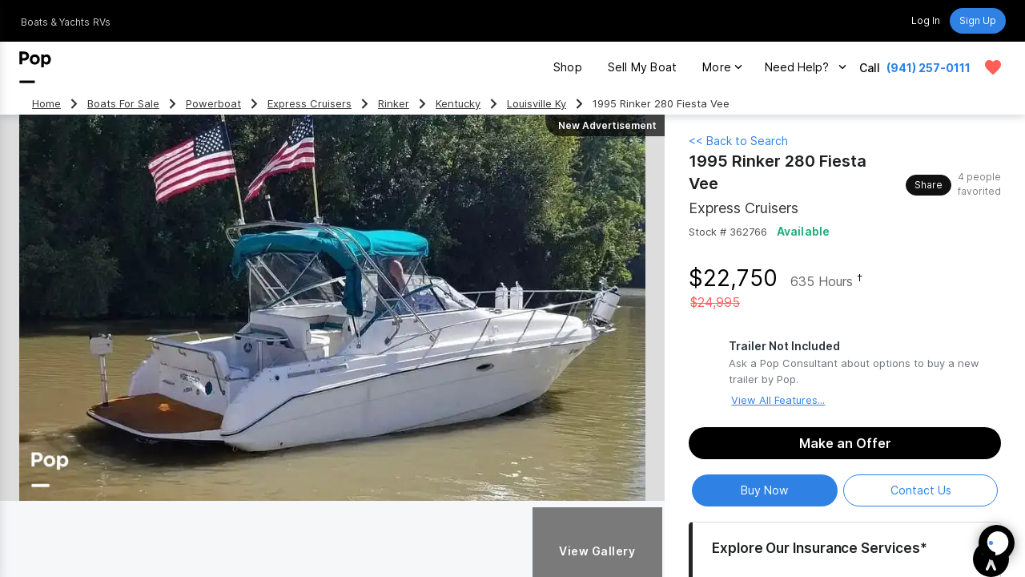

--- FILE ---
content_type: text/html; charset=utf-8
request_url: https://www.popsells.com/boat-for-sale/1995-rinker-280-fiesta-vee-362766
body_size: 14488
content:
<!DOCTYPE html><html lang="en-US"><head><meta charSet="utf-8" data-next-head=""/><meta content="width=device-width, initial-scale=1.0, maximum-scale=1.0, user-scalable=0" name="viewport" data-next-head=""/><meta name="p:domain_verify" content="e8cd9cc7fbc95cc3c8773d1ddc2c956c" data-next-head=""/><title data-next-head="">1995 Rinker 280 Fiesta Vee for Sale in Louisville Ky, Kentucky | Pop Sells</title><meta name="robots" content="max-snippet:50, max-image-preview:large, index, follow" data-next-head=""/><meta name="description" content="Explore this 1995 Rinker 280 Fiesta Vee for sale in Louisville Ky, KY. View 76 photos on popsells.com to appreciate this Express Cruiser." data-next-head=""/><meta name="author" content="Roger Williams" data-next-head=""/><meta name="copyright" content="Copyright © www.popsells.com 2026 All Rights Reserved" data-next-head=""/><meta name="application-name" content="www.popsells.com" data-next-head=""/><link rel="image_src" href="https://img1.popsells.com/Listing/362766/13032179V.jpg" data-next-head=""/><link rel="canonical" href="https://www.popsells.com/boat-for-sale/1995-rinker-280-fiesta-vee-362766" data-next-head=""/><meta name="twitter:card" content="summary_large_image" data-next-head=""/><meta name="twitter:site" content="@PopYachts" data-next-head=""/><meta name="twitter:title" content="1995 Rinker 280 Fiesta Vee for Sale in Louisville Ky, Kentucky" data-next-head=""/><meta name="twitter:description" content="Explore this 1995 Rinker 280 Fiesta Vee for sale in Louisville Ky, KY. View 76 photos on popsells.com to appreciate this Express Cruiser." data-next-head=""/><meta name="twitter:creator" content="@PopYachts" data-next-head=""/><meta name="twitter:image" content="https://img1.popsells.com/Listing/362766/13032179L.webp" data-next-head=""/><meta property="fb:app_id" content="979860972079078" data-next-head=""/><meta property="og:type" content="website" data-next-head=""/><meta property="og:title" content="1995 Rinker 280 Fiesta Vee for Sale in Louisville Ky, Kentucky" data-next-head=""/><meta property="og:site_name" content="Pop" data-next-head=""/><meta property="og:url" content="https://www.popsells.com/boat-for-sale/1995-rinker-280-fiesta-vee-362766" data-next-head=""/><meta property="og:image" content="https://img1.popsells.com/Listing/362766/13032179L.webp" data-next-head=""/><meta property="og:image:width" content="896" data-next-head=""/><meta property="og:image:height" content="553" data-next-head=""/><meta property="og:description" content="Explore this 1995 Rinker 280 Fiesta Vee for sale in Louisville Ky, KY. View 76 photos on popsells.com to appreciate this Express Cruiser." data-next-head=""/><link rel="preload" as="image" href="https://img1.popsells.com/Listing/362766/13032179L.webp" data-next-head=""/><link rel="dns-prefetch" href="//img.popsells.com" data-next-head=""/><link rel="dns-prefetch" href="//img1.popsells.com" data-next-head=""/><link rel="icon" href="/favicon.ico" data-next-head=""/><link rel="icon" type="image/png" href="https://img.popsells.com/app/logos/ios/16.png" sizes="16x16" data-next-head=""/><link rel="icon" type="image/png" href="https://img.popsells.com/app/logos/ios/20.png" sizes="20x20" data-next-head=""/><link rel="icon" type="image/png" href="https://img.popsells.com/app/logos/ios/29.png" sizes="29x29" data-next-head=""/><link rel="icon" type="image/png" href="https://img.popsells.com/app/logos/ios/32.png" sizes="32x32" data-next-head=""/><link rel="icon" type="image/png" href="https://img.popsells.com/app/logos/ios/40.png" sizes="40x40" data-next-head=""/><link rel="icon" type="image/png" href="https://img.popsells.com/app/logos/ios/50.png" sizes="50x50" data-next-head=""/><link rel="icon" type="image/png" href="https://img.popsells.com/app/logos/ios/57.png" sizes="57x57" data-next-head=""/><link rel="icon" type="image/png" href="https://img.popsells.com/app/logos/ios/58.png" sizes="58x58" data-next-head=""/><link rel="icon" type="image/png" href="https://img.popsells.com/app/logos/ios/60.png" sizes="60x60" data-next-head=""/><link rel="icon" type="image/png" href="https://img.popsells.com/app/logos/ios/64.png" sizes="64x64" data-next-head=""/><link rel="icon" type="image/png" href="https://img.popsells.com/app/logos/ios/72.png" sizes="72x72" data-next-head=""/><link rel="icon" type="image/png" href="https://img.popsells.com/app/logos/ios/76.png" sizes="76x76" data-next-head=""/><link rel="icon" type="image/png" href="https://img.popsells.com/app/logos/ios/80.png" sizes="80x80" data-next-head=""/><link rel="icon" type="image/png" href="https://img.popsells.com/app/logos/ios/87.png" sizes="87x87" data-next-head=""/><link rel="icon" type="image/png" href="https://img.popsells.com/app/logos/ios/100.png" sizes="100x100" data-next-head=""/><link rel="icon" type="image/png" href="https://img.popsells.com/app/logos/ios/114.png" sizes="114x114" data-next-head=""/><link rel="icon" type="image/png" href="https://img.popsells.com/app/logos/ios/120.png" sizes="120x120" data-next-head=""/><link rel="icon" type="image/png" href="https://img.popsells.com/app/logos/ios/128.png" sizes="128x128" data-next-head=""/><link rel="icon" type="image/png" href="https://img.popsells.com/app/logos/ios/144.png" sizes="144x144" data-next-head=""/><link rel="icon" type="image/png" href="https://img.popsells.com/app/logos/ios/152.png" sizes="152x152" data-next-head=""/><link rel="icon" type="image/png" href="https://img.popsells.com/app/logos/ios/167.png" sizes="167x167" data-next-head=""/><link rel="icon" type="image/png" href="https://img.popsells.com/app/logos/ios/180.png" sizes="180x180" data-next-head=""/><link rel="icon" type="image/png" href="https://img.popsells.com/app/logos/ios/192.png" sizes="192x192" data-next-head=""/><link rel="icon" type="image/png" href="https://img.popsells.com/app/logos/ios/256.png" sizes="256x256" data-next-head=""/><link rel="icon" type="image/png" href="https://img.popsells.com/app/logos/ios/512.png" sizes="512x512" data-next-head=""/><link rel="icon" type="image/png" href="https://img.popsells.com/app/logos/ios/1024.png" sizes="1024x1024" data-next-head=""/><link rel="icon" type="image/png" href="https://img.popsells.com/app/logos/android/android-launchericon-48-48.png" sizes="48x48" data-next-head=""/><link rel="icon" type="image/png" href="https://img.popsells.com/app/logos/android/android-launchericon-72-72.png" sizes="72x72" data-next-head=""/><link rel="icon" type="image/png" href="https://img.popsells.com/app/logos/android/android-launchericon-96-96.png" sizes="96x96" data-next-head=""/><link rel="icon" type="image/png" href="https://img.popsells.com/app/logos/android/android-launchericon-144-144.png" sizes="144x144" data-next-head=""/><link rel="icon" type="image/png" href="https://img.popsells.com/app/logos/android/android-launchericon-192-192.png" sizes="192x192" data-next-head=""/><link rel="icon" type="image/png" href="https://img.popsells.com/app/logos/android/android-launchericon-512-512.png" sizes="512x512" data-next-head=""/><meta name="apple-mobile-web-app-title" content="Pop Sells" data-next-head=""/><meta name="application-name" content="Pop Sells" data-next-head=""/><meta name="msapplication-TileColor" content="#000000" data-next-head=""/><meta name="msapplication-TileImage" content="https://img.popsells.com/app/logos/windows11/SmallTile.scale-400.png" data-next-head=""/><meta name="msapplication-config" content="https://img.popsells.com/browserconfig.xml?v=nggOqwEpJr1" data-next-head=""/><meta name="theme-color" content="#ffffff" data-next-head=""/><link rel="preload" href="/_next/static/media/f1f0c35b32161446-s.p.woff2" as="font" type="font/woff2" crossorigin="anonymous" data-next-font="size-adjust"/><link rel="preload" href="/_next/static/media/dc792b508e6f91c7-s.p.woff2" as="font" type="font/woff2" crossorigin="anonymous" data-next-font="size-adjust"/><link rel="preload" href="/_next/static/media/fcb100c7607696fd-s.p.woff2" as="font" type="font/woff2" crossorigin="anonymous" data-next-font="size-adjust"/><link rel="preload" href="/_next/static/media/579e0f95cacfae57-s.p.woff2" as="font" type="font/woff2" crossorigin="anonymous" data-next-font="size-adjust"/><link rel="preload" href="/_next/static/css/28afa71fa9f32bd4.css" as="style"/><link rel="preload" href="/_next/static/css/4a064b73aa8c4361.css" as="style"/><link rel="preload" href="/_next/static/css/f503968bc5003c5d.css" as="style"/><link rel="preload" href="/_next/static/css/da2b2c9fe5391740.css" as="style"/><script id="google-consent-mode-cookieyes" data-nscript="beforeInteractive">
                      window.dataLayer = window.dataLayer || [];
                      function gtag() {
                        window.dataLayer.push(arguments);
                      }
                      gtag("consent", "default", {
                        ad_storage: "granted",
                        ad_user_data: "granted", 
                        ad_personalization: "granted",
                        analytics_storage: "granted",
                        functionality_storage: "granted",
                        personalization_storage: "granted",
                        security_storage: "granted",
                        wait_for_update: 2000,
                      });
                      gtag("set", "ads_data_redaction", true);
                      gtag("set", "url_passthrough", true);
                    </script><script id="ga_script" type="text/javascript" data-nscript="beforeInteractive">
(function(w,d,s,l,i){w[l]=w[l]||[];w[l].push({'gtm.start':
new Date().getTime(),event:'gtm.js'});var f=d.getElementsByTagName(s)[0],
j=d.createElement(s),dl=l!='dataLayer'?'&l='+l:'';j.async=true;j.src=
'https://www.googletagmanager.com/gtm.js?id='+i+dl;f.parentNode.insertBefore(j,f);
})(window,document,'script','dataLayer','GTM-KR53MMG');</script><link rel="stylesheet" href="/_next/static/css/28afa71fa9f32bd4.css" data-n-g=""/><link rel="stylesheet" href="/_next/static/css/4a064b73aa8c4361.css" data-n-p=""/><link rel="stylesheet" href="/_next/static/css/f503968bc5003c5d.css" data-n-p=""/><link rel="stylesheet" href="/_next/static/css/da2b2c9fe5391740.css" data-n-p=""/><noscript data-n-css=""></noscript><script defer="" noModule="" src="/_next/static/chunks/polyfills-42372ed130431b0a.js"></script><script id="cookieyes" src="https://cdn-cookieyes.com/client_data/a6c545f6f35f4d61c0bab6b6/script.js" defer="" data-nscript="beforeInteractive"></script><script src="/_next/static/chunks/webpack-8eaae55d8400d3a8.js" defer=""></script><script src="/_next/static/chunks/framework-32492dd9c4fc5870.js" defer=""></script><script src="/_next/static/chunks/main-01914296451e6f70.js" defer=""></script><script src="/_next/static/chunks/pages/_app-350198cd762434e5.js" defer=""></script><script src="/_next/static/chunks/1158-ec627f7d0963d8ca.js" defer=""></script><script src="/_next/static/chunks/6597-3d9157f37ba73c7b.js" defer=""></script><script src="/_next/static/chunks/3202-4a524b9c297fd208.js" defer=""></script><script src="/_next/static/chunks/3293-43e37332a27cdea3.js" defer=""></script><script src="/_next/static/chunks/pages/listings/%5Blis_id%5D-3f82344736ca5f77.js" defer=""></script><script src="/_next/static/vaJd_SNjlMP-CmZdGAmFw/_buildManifest.js" defer=""></script><script src="/_next/static/vaJd_SNjlMP-CmZdGAmFw/_ssgManifest.js" defer=""></script><style id="__jsx-328818872">:root{--inter-font:'Inter', 'Inter Fallback'}</style></head><body><div id="__next"><script type="application/ld+json">{"@context":"https://schema.org","@type":"BreadcrumbList","itemListElement":[{"@type":"ListItem","position":1,"item":{"@id":"https://www.popsells.com/boats","name":"Go back to the Boats home page."}},{"@type":"ListItem","position":2,"item":{"@id":"https://www.popsells.com/boats-for-sale","name":"Search for Boats for sale."}},{"@type":"ListItem","position":3,"item":{"@id":"https://www.popsells.com/boats-for-sale/type-powerboats","name":"Search for Powerboat Boats for sale."}},{"@type":"ListItem","position":4,"item":{"@id":"https://www.popsells.com/boats-for-sale/category-express-cruisers","name":"Search for Express Cruisers  for sale."}},{"@type":"ListItem","position":5,"item":{"@id":"https://www.popsells.com/boats-for-sale/make-rinker","name":"Search for Rinker Boats for sale."}},{"@type":"ListItem","position":6,"item":{"@id":"https://www.popsells.com/boats-for-sale/state-kentucky","name":"Search for Boats for sale in Kentucky"}},{"@type":"ListItem","position":7,"item":{"@id":"https://www.popsells.com/boats-for-sale/location-louisville-ky--ky/sort-distance","name":"Search for Boats for sale in Louisville Ky, KY"}},{"@type":"ListItem","position":8,"item":{"@id":"https://www.popsells.com/boat-for-sale/1995-rinker-280-fiesta-vee-362766","name":"1995 Rinker 280 Fiesta Vee"}}]}</script><script type="application/ld+json">{"@context":"https://schema.org","@type":"Product","sku":"362766","url":"https://www.popsells.com/boat-for-sale/1995-rinker-280-fiesta-vee-362766","description":"Located in Louisville Ky, Kentucky, this 30-foot used Rinker 280 Fiesta Vee is a great express cruiser. Manufactured by Bennington, Rinker Boat Company has existed since 1945. Powered by twin 220hp Mercruiser 5.0 engines, this Rinker boat can get you to your favorite spot or help you discover a new one. She has had 3 owners and each owner treated her well. Also, she is a freshwater boat, so you can expect her in better condition than similar saltwater boats. The 280 Fiesta Vee has lots of space for your family and friends, and all your boating gear. With ample room to sleep 6 comfortably, spend the night aboard your Rinker boat at your favorite water front spot. This boat boasts a mooring cover and a cool stereo. Don't miss out on your opportunity to own this good condition Rinker cruiser!","name":"1995 Rinker 280 Fiesta Vee","productID":"362766","category":"Express Cruisers","brand":{"@type":"Thing","name":"Rinker"},"image":[{"@type":"ImageObject","contentURL":"https://img1.popsells.com/Listing/362766/13032179L.webp","url":"https://www.popsells.com/boat-for-sale/1995-rinker-280-fiesta-vee-362766","description":"Key Image #1 for 1995 Rinker 280 Fiesta Vee","name":"1995 Rinker 280 Fiesta Vee Key Image 0","author":{"@type":"Person","name":"Roger Williams"},"license":"https://www.popsells.com/privacy-policy","datePublished":"2023-08-25T19:57:09.150Z","thumbnail":"https://img1.popsells.com/Listing/362766/13032179M.webp","width":"896","height":"553"},{"@type":"ImageObject","contentURL":"https://img2.popsells.com/Listing/362766/13029948L.webp","url":"https://www.popsells.com/boat-for-sale/1995-rinker-280-fiesta-vee-362766","description":"Key Image #2 for 1995 Rinker 280 Fiesta Vee","name":"1995 Rinker 280 Fiesta Vee Key Image 1","author":{"@type":"Person","name":"Roger Williams"},"license":"https://www.popsells.com/privacy-policy","datePublished":"2023-08-25T19:57:09.150Z","thumbnail":"https://img2.popsells.com/Listing/362766/13029948M.webp","width":"484","height":"478"},{"@type":"ImageObject","contentURL":"https://img3.popsells.com/Listing/362766/13013822L.webp","url":"https://www.popsells.com/boat-for-sale/1995-rinker-280-fiesta-vee-362766","description":"Key Image #3 for 1995 Rinker 280 Fiesta Vee","name":"1995 Rinker 280 Fiesta Vee Key Image 2","author":{"@type":"Person","name":"Roger Williams"},"license":"https://www.popsells.com/privacy-policy","datePublished":"2023-08-25T19:57:09.150Z","thumbnail":"https://img3.popsells.com/Listing/362766/13013822M.webp","width":"1000","height":"750"},{"@type":"ImageObject","contentURL":"https://img1.popsells.com/Listing/362766/13032182L.webp","url":"https://www.popsells.com/boat-for-sale/1995-rinker-280-fiesta-vee-362766","description":"Key Image #4 for 1995 Rinker 280 Fiesta Vee","name":"1995 Rinker 280 Fiesta Vee Key Image 3","author":{"@type":"Person","name":"Roger Williams"},"license":"https://www.popsells.com/privacy-policy","datePublished":"2023-08-25T19:57:09.150Z","thumbnail":"https://img1.popsells.com/Listing/362766/13032182M.webp","width":"1000","height":"737"},{"@type":"ImageObject","contentURL":"https://img2.popsells.com/Listing/362766/13032183L.webp","url":"https://www.popsells.com/boat-for-sale/1995-rinker-280-fiesta-vee-362766","description":"Key Image #5 for 1995 Rinker 280 Fiesta Vee","name":"1995 Rinker 280 Fiesta Vee Key Image 4","author":{"@type":"Person","name":"Roger Williams"},"license":"https://www.popsells.com/privacy-policy","datePublished":"2023-08-25T19:57:09.150Z","thumbnail":"https://img2.popsells.com/Listing/362766/13032183M.webp","width":"1000","height":"750"},{"@type":"ImageObject","contentURL":"https://img3.popsells.com/Listing/362766/13013840L.webp","url":"https://www.popsells.com/boat-for-sale/1995-rinker-280-fiesta-vee-362766","description":"Key Image #6 for 1995 Rinker 280 Fiesta Vee","name":"1995 Rinker 280 Fiesta Vee Key Image 5","author":{"@type":"Person","name":"Roger Williams"},"license":"https://www.popsells.com/privacy-policy","datePublished":"2023-08-25T19:57:09.150Z","thumbnail":"https://img3.popsells.com/Listing/362766/13013840M.webp","width":"1000","height":"750"},{"@type":"ImageObject","contentURL":"https://img1.popsells.com/Listing/362766/13013897L.webp","url":"https://www.popsells.com/boat-for-sale/1995-rinker-280-fiesta-vee-362766","description":"Key Image #7 for 1995 Rinker 280 Fiesta Vee","name":"1995 Rinker 280 Fiesta Vee Key Image 6","author":{"@type":"Person","name":"Roger Williams"},"license":"https://www.popsells.com/privacy-policy","datePublished":"2023-08-25T19:57:09.150Z","thumbnail":"https://img1.popsells.com/Listing/362766/13013897M.webp","width":"1000","height":"750"},{"@type":"ImageObject","contentURL":"https://img2.popsells.com/Listing/362766/13013816L.webp","url":"https://www.popsells.com/boat-for-sale/1995-rinker-280-fiesta-vee-362766","description":"Key Image #8 for 1995 Rinker 280 Fiesta Vee","name":"1995 Rinker 280 Fiesta Vee Key Image 7","author":{"@type":"Person","name":"Roger Williams"},"license":"https://www.popsells.com/privacy-policy","datePublished":"2023-08-25T19:57:09.150Z","thumbnail":"https://img2.popsells.com/Listing/362766/13013816M.webp","width":"1000","height":"750"},{"@type":"ImageObject","contentURL":"https://img3.popsells.com/Listing/362766/13013817L.webp","url":"https://www.popsells.com/boat-for-sale/1995-rinker-280-fiesta-vee-362766","description":"Key Image #9 for 1995 Rinker 280 Fiesta Vee","name":"1995 Rinker 280 Fiesta Vee Key Image 8","author":{"@type":"Person","name":"Roger Williams"},"license":"https://www.popsells.com/privacy-policy","datePublished":"2023-08-25T19:57:09.150Z","thumbnail":"https://img3.popsells.com/Listing/362766/13013817M.webp","width":"1000","height":"750"},{"@type":"ImageObject","contentURL":"https://img1.popsells.com/Listing/362766/13010863L.webp","url":"https://www.popsells.com/boat-for-sale/1995-rinker-280-fiesta-vee-362766","description":"Key Image #10 for 1995 Rinker 280 Fiesta Vee","name":"1995 Rinker 280 Fiesta Vee Key Image 9","author":{"@type":"Person","name":"Roger Williams"},"license":"https://www.popsells.com/privacy-policy","datePublished":"2023-08-25T19:57:09.150Z","thumbnail":"https://img1.popsells.com/Listing/362766/13010863M.webp","width":"1000","height":"750"},{"@type":"ImageObject","contentURL":"https://img2.popsells.com/Listing/362766/13010970L.webp","url":"https://www.popsells.com/boat-for-sale/1995-rinker-280-fiesta-vee-362766","description":"Key Image #11 for 1995 Rinker 280 Fiesta Vee","name":"1995 Rinker 280 Fiesta Vee Key Image 10","author":{"@type":"Person","name":"Roger Williams"},"license":"https://www.popsells.com/privacy-policy","datePublished":"2023-08-25T19:57:09.150Z","thumbnail":"https://img2.popsells.com/Listing/362766/13010970M.webp","width":"1000","height":"750"},{"@type":"ImageObject","contentURL":"https://img3.popsells.com/Listing/362766/13013850L.webp","url":"https://www.popsells.com/boat-for-sale/1995-rinker-280-fiesta-vee-362766","description":"Key Image #12 for 1995 Rinker 280 Fiesta Vee","name":"1995 Rinker 280 Fiesta Vee Key Image 11","author":{"@type":"Person","name":"Roger Williams"},"license":"https://www.popsells.com/privacy-policy","datePublished":"2023-08-25T19:57:09.150Z","thumbnail":"https://img3.popsells.com/Listing/362766/13013850M.webp","width":"1000","height":"750"}],"offers":{"@type":"Offer","url":"https://www.popsells.com/boat-for-sale/1995-rinker-280-fiesta-vee-362766","availabilityStarts":"2023-08-25T00:00:00.000Z","validFrom":"2023-08-25T00:00:00.000Z","priceValidUntil":"2026-01-14T00:00:00.000Z","price":"22750","priceCurrency":"USD","itemCondition":"https://schema.org/UsedCondition","availability":"https://schema.org/InStock","inventoryLevel":{"@type":"QuantitativeValue","value":1}}}</script><noscript><iframe src="https://www.googletagmanager.com/ns.html?id=GTM-KR53MMG" height="0" width="0" style="display:none;visibility:hidden"></iframe></noscript></div><script id="__NEXT_DATA__" type="application/json">{"props":{"pageProps":{"global":{"cobrand":null,"active_promo":null,"page_data":null,"has_session":false,"session_needs_migration":false,"init_user":false,"session_token":null,"req_ip_address":"3.19.79.233"},"auto_login_initiated":false,"lis_metric_data":{"VIEWS_NEW":23,"VIEWS_PREV_WEEK":15,"CLICKS_NEW":448,"CLICKS_PREV_WEEK":132,"MIN_SPENT_VIEWING_NEW":12.657833,"MIN_SPENT_PREV_WEEK":2.5805,"CUS_VIEWING_CURRENT":0,"CUS_COUNT_ACTIVE_FOLLOWING":3,"CUS_COUNT_ACTIVE_MARKED_FAVORITE":4},"lis_data":{"Notice":null,"Meta":{"lis_id":362766,"lis_new_used":"Used","lis_status":"Available","lis_folders":"boat-for-sale/1995-rinker-280-fiesta-vee-362766","lis_ind_id":1,"lis_date_ad_updated":"Wed, Jan 14, 2026","lis_pop_verified":["LIS_TRAILER_INCLUDED"],"lis_brand":"Rinker","lis_category":"Express Cruisers","lis_model":"280 Fiesta Vee","lis_stock_num":"362766","num_saved":"0","lis_is_cdc":false,"lis_lma_product_title":"Boat","lis_ind_product_title":"Vessel","lis_ind_product_title_short":"Boat","lis_ind_usage_title":"Hours","meta_lis_pag_description":"Explore this 1995 Rinker 280 Fiesta Vee for sale in Louisville Ky, KY. View 76 photos on popsells.com to appreciate this Express Cruiser.","meta_lis_pag_keywords":"","meta_lis_pag_title":"1995 Rinker 280 Fiesta Vee for Sale in Louisville Ky, Kentucky","meta_lis_ind_facebook_client_id":"979860972079078","meta_lis_ind_twitter_handle":"@PopYachts","ldjson_lis_date_published":"2023-08-25T19:57:09.150Z","ldjson_lis_date_valid":"2026-01-14","ldjson_lis_availability":"https://schema.org/InStock","ldjson_lis_vin":"","ldjson_video_object":null,"lis_type":"Powerboat"},"Links":{"lis_type_search_url":"/boats-for-sale/type-powerboats","lis_type_search_alt":"Browse Powerboats For Sale","lis_lma_search_url":"/boats-for-sale/make-rinker","lis_lma_search_alt":"Browse Rinker Boats For Sale","lis_lman_search_url":"","lis_lman_search_alt":"","lis_lc_search_url":"/boats-for-sale/category-express-cruisers","lis_lc_search_alt":"Browse Express Cruisers For Sale","lis_city_search_url":"/boats-for-sale/location-louisville-ky--ky/sort-distance","lis_city_search_alt":"Browse Boats For Sale in Louisville Ky, Kentucky","lis_sp_search_url":"/boats-for-sale/state-kentucky","lis_sp_search_alt":"Browse Boats For Sale in Kentucky","lis_model_search_url":"/boats-for-sale/make-rinker/model-280-fiesta-vee","lis_model_search_alt":"Browse Rinker 280 Fiesta Vee Boats For Sale"},"Details":{"lis_title":"1995 Rinker 280 Fiesta Vee","lis_tagline":"Make an Offer! Very Well Cared for Rinker 280 Fiesta Vee w/Twin Mercruisers, Full Camper Enclosure and Bimini, Radar Arch and Much More!","lis_description":"The Rinker 280 Fiesta Vee is a classic mid-berth express cruiser. Just purchased it 9 months ago and the current owner wants to go bigger. The boat is used weekly in season. All offers considered!\r\n\r\nYou will have fore and aft berths and a convertible dinette.  A compact galley with a stainless steel sink, microwave, cooktop, and beverage refrigerator.\r\n\r\nThe Fiesta Vee has a full head/shower.\r\n\r\nThe Helm has a full array of gauges to monitor all of your vital systems, tach, trim, fuel and speed. \r\n\r\nOn deck, the cockpit is arranged with a big L-shaped settee opposite the helm and bench seating at the transom new upholstery. Full camper and storage covers.\r\n\r\nYou will have a large swim platform with Seadek and a stainless grill with a shower.\r\n\r\nA new external AC and Generator are included in the deal.","lis_seo":"Located in Louisville Ky, Kentucky, this 30-foot used Rinker 280 Fiesta Vee is a great express cruiser. Manufactured by Bennington, Rinker Boat Company has existed since 1945. Powered by twin 220hp Mercruiser 5.0 engines, this Rinker boat can get you to your favorite spot or help you discover a new one. She has had 3 owners and each owner treated her well. Also, she is a freshwater boat, so you can expect her in better condition than similar saltwater boats. The 280 Fiesta Vee has lots of space for your family and friends, and all your boating gear. With ample room to sleep 6 comfortably, spend the night aboard your Rinker boat at your favorite water front spot. This boat boasts a mooring cover and a cool stereo. Don't miss out on your opportunity to own this good condition Rinker cruiser!","lis_brochure_url":"https://www.popyachts.com/boat-for-sale/1995-rinker-280-fiesta-vee-362766-brochure?branded","lis_history_report":"","lis_used_type":"","lis_bt_text":"New Advertisement","lis_model":"280 Fiesta Vee"},"Usage":{"lis_usage":"635 Hours","lis_usage_last_updated":"Tue, Sep 16, 2025","lis_usage_actual":"","lis_engine_hours":"635"},"Price":{"lis_price":"$22,750","lis_price_old":"$24,995","lis_monthly_payment":"","lis_cur_code":"USD"},"PerDetails":{"lis_per_id_assigned_to":"6331","lis_per_name_assigned_to":"Roger Williams"},"CusDetails":{"lis_cus_id":554279},"SellerDetails":{"lis_cus_id":554279},"Location":{"lis_loc_city":"Louisville Ky","lis_loc_city_url":"/boats-for-sale/location-louisville-ky--ky/sort-distance","lis_loc_city_alt":"Browse Boats For Sale in Louisville Ky, Kentucky","lis_loc_state":"KY","lis_sp_title":"Kentucky","lis_cou_abbrev":"US","lis_cou_title":"United States","lis_loc_state_url":"/boats-for-sale/state-kentucky","lis_loc_state_alt":"Browse Boats For Sale in Kentucky","lis_lat":38.334247,"lis_long":-85.621201,"lis_closest_city":"Jeffersonville, IN"},"Badges":[{"title":"Trailer Not Included","icon_img":"icn-trailer-not-included.webp","description":"Ask a Pop Consultant about options to buy a new trailer by Pop."}],"HeaderImages":{"primary":{"src":"https://img1.popsells.com/Listing/362766/13032179L.webp","alt":"","width":896,"height":553},"map":"https://img1.popsells.com/Listing-Maps/362766M.png","key_images":[{"type":"image","value":"https://img1.popsells.com/Listing/362766/13013822L.webp"},{"type":"image","value":"https://img2.popsells.com/Listing/362766/13032182L.webp"},{"type":"image","value":"https://img3.popsells.com/Listing/362766/13032183L.webp"},{"type":"image","value":"https://img1.popsells.com/Listing/362766/13013840L.webp"},{"type":"image","value":"https://img2.popsells.com/Listing/362766/13029948L.webp"}],"has_video":false,"has_virtual_tour":false,"video_thumbnail":"https://img1.popsells.com/Listing/362766/13032179V.jpg"},"Highlights":[{"card_type":"feature_highlight","title":"Non-Smoking Vessel","description":"This is a non-smoking vessel.","icon_img":"icn-non-smoking.webp"}],"StorageDetails":{"lis_lss_title":"Currently winterized","lis_lss_availability":"N","lis_date_storage_status_updated":"Wed, Jan 14, 2026","lis_storage_status_notes":""},"Features":[{"title":"Overview","items":[{"title":"Year","value":1995,"verified":false},{"title":"Brand","value":"Rinker","url":"/boats-for-sale/make-rinker","alt":"Browse Rinker Boats For Sale","verified":false},{"title":"Category","value":"Express Cruisers","url":"/boats-for-sale/category-express-cruisers","alt":"Browse Express Cruisers For Sale"},{"title":"Model","value":"280 Fiesta Vee"},{"title":"Length (LOA)","value":"30' 2\""},{"title":"Hours","value":"635"},{"title":"Usage Notes:","value":"Low hours for age"},{"title":"Stock Number","value":"362766"},{"title":"Location","value":"Louisville Ky, Kentucky","url":"/boats-for-sale/location-louisville-ky--ky/sort-distance","alt":"Browse Boats For Sale in Louisville Ky, Kentucky"},{"title":"Closest Major City","value":"Jeffersonville, IN"},{"title":"Storage Status","value":"Currently winterized"}]},{"title":"Engine \u0026 Mechanical","items":[{"title":"# of Engines","value":2},{"title":"Engine Year","value":1995,"verified":false},{"title":"Engine Brand","value":"Mercruiser","verified":false},{"title":"Engine Model","value":"5.0"},{"title":"Engine Hours","value":"635","verified":false},{"title":"Engine Size","value":"220 hp","verified":false},{"title":"Fuel Type","value":"Gasoline","verified":false},{"title":"Fuel Capacity","value":"120 gals","verified":false},{"title":"Max Speed","value":"36 mph"},{"title":"Cruising Speed","value":"25 mph"},{"title":"Fuel Consumption","value":"16 gals/hour at Cruising Speed"},{"title":"Drive Brand","value":"Mercruiser","verified":false},{"title":"Drive Type","value":"Stern Drive","verified":false},{"title":"Configuration","value":"Inboard/Outboard"}]},{"title":"Dimensions \u0026 Specifications","items":[{"title":"Length (LOA)","value":"30' 2\"","verified":false},{"title":"Length at Water","value":"29' 0\""},{"title":"Beam","value":"10' 0\"","verified":false},{"title":"Minimum Draft","value":"2' 0\""},{"title":"Maximum Draft","value":"3' 0\""},{"title":"Dry Weight","value":"8,600 lbs","verified":false},{"title":"Bridge Clearance","value":"13' 0\""}]},{"title":"Trailer Details","items":[{"title":"Included","value":"No"}]},{"title":"Accommodations \u0026 Passengers","items":[{"title":"Passenger Capacity","value":10},{"title":"# of Cabins","value":1},{"title":"Sleeping Capacity","value":6},{"title":"# of Berths","value":3},{"title":"Water Capacity","value":"33 gals"},{"title":"Waste Capacity","value":"33 gals"},{"title":"Has Generator","value":"No","verified":false},{"title":"Air Conditioning","value":"No"},{"title":"Non-Smoking","value":"Yes"}]},{"title":"Construction Features","items":[{"title":"Designer","value":"Rinker"},{"title":"Hull Material","value":"Fiberglass"},{"title":"Hull Shape","value":"Semi Modified Vee"},{"title":"Exterior Color","value":"Wt"},{"title":"Interior Color","value":"Wt/gr"}]}],"Condition":[{"title":"condition_details","value":"The seller reports the Rinker is in very good condition for its age with all system checked and repaired as needed. Repair list in docs.\r\n\r\nThe salon and, galley, head and shower are clean and ready for the season.\r\n\r\nThe Fore and Aft berths are clean and uncluttered."},{"title":"Warranty","value":"Not Included","detail":null},{"title":"Has Recent Repair Work?","value":"No","detail":null},{"title":"Has Recent Maintenance?","value":"No","detail":null}],"Card_Info":{"folders":"boat-for-sale/1995-rinker-280-fiesta-vee-362766","bt_text":"","lis_id":362766,"lis_price":22750,"lis_monthly_payment":null,"lis_usage":null},"Card":{"card_type":"listing","ind_id":1,"objectID":362766,"is_cdc":false,"stock_number":"362766","description":"1995 Rinker 280 Fiesta Vee","brand":"Rinker","new_used":"U","account":{"title":"Pop Sells","type":{"id":1,"title":"Main"},"ACC_ACCF_RECS":[]},"photos":{"thumbnail":"https://img1.popsells.com/Listing/362766/13032179C.webp","slideshow":["https://img1.popsells.com/Listing/362766/13013822L.webp","https://img2.popsells.com/Listing/362766/13032182L.webp","https://img3.popsells.com/Listing/362766/13032183L.webp","https://img1.popsells.com/Listing/362766/13013840L.webp","https://img2.popsells.com/Listing/362766/13029948L.webp"]},"banner":{"text":"New Listing"},"price":{"listed":22750},"engine":{"mileage":null,"hours":635},"monthly_payment":null,"location":{"text":"Louisville Ky, Kentucky"},"folders":"boat-for-sale/1995-rinker-280-fiesta-vee-362766","status":{"text":"Available"},"options":{"includes_factory_warranty":false},"promo":null,"promo_id":null},"Warranty":{"lis_warranty_info":""},"Rental":null,"Flags":{"lis_li_use_images_cdn":false}},"lis_acc_data":null,"lis_fea_data":[{"title":"Accommodations","items":[{"LFEA_TITLE":"V Berth","LFEA_VALUE":null,"LFEA_PARAGRAPH":null,"LFEA_LI_RECS":[]},{"LFEA_TITLE":"Stove","LFEA_VALUE":null,"LFEA_PARAGRAPH":null,"LFEA_LI_RECS":[]},{"LFEA_TITLE":"Sink - Galley","LFEA_VALUE":null,"LFEA_PARAGRAPH":null,"LFEA_LI_RECS":[]},{"LFEA_TITLE":"Shower","LFEA_VALUE":null,"LFEA_PARAGRAPH":null,"LFEA_LI_RECS":[]},{"LFEA_TITLE":"Refrigerator","LFEA_VALUE":null,"LFEA_PARAGRAPH":null,"LFEA_LI_RECS":[]},{"LFEA_TITLE":"Pressurized Water System","LFEA_VALUE":null,"LFEA_PARAGRAPH":null,"LFEA_LI_RECS":[]},{"LFEA_TITLE":"Port Holes","LFEA_VALUE":null,"LFEA_PARAGRAPH":null,"LFEA_LI_RECS":[]},{"LFEA_TITLE":"Mirror","LFEA_VALUE":null,"LFEA_PARAGRAPH":null,"LFEA_LI_RECS":[]},{"LFEA_TITLE":"Microwave","LFEA_VALUE":null,"LFEA_PARAGRAPH":null,"LFEA_LI_RECS":[]},{"LFEA_TITLE":"Head","LFEA_VALUE":null,"LFEA_PARAGRAPH":null,"LFEA_LI_RECS":[]},{"LFEA_TITLE":"Hanging Locker","LFEA_VALUE":null,"LFEA_PARAGRAPH":null,"LFEA_LI_RECS":[]},{"LFEA_TITLE":"Dinette","LFEA_VALUE":null,"LFEA_PARAGRAPH":null,"LFEA_LI_RECS":[]},{"LFEA_TITLE":"Carpet - Cabin","LFEA_VALUE":null,"LFEA_PARAGRAPH":null,"LFEA_LI_RECS":[]},{"LFEA_TITLE":"Cabinets","LFEA_VALUE":null,"LFEA_PARAGRAPH":null,"LFEA_LI_RECS":[]},{"LFEA_TITLE":"Cabin Lighting","LFEA_VALUE":null,"LFEA_PARAGRAPH":null,"LFEA_LI_RECS":[]}]},{"title":"Construction Features","items":[{"LFEA_TITLE":"Radar Arch","LFEA_VALUE":null,"LFEA_PARAGRAPH":null,"LFEA_LI_RECS":[]},{"LFEA_TITLE":"Bottom Paint  Antifouling","LFEA_VALUE":null,"LFEA_PARAGRAPH":null,"LFEA_LI_RECS":[]}]},{"title":"Deck Gear","items":[{"LFEA_TITLE":"Windshield - One Piece","LFEA_VALUE":null,"LFEA_PARAGRAPH":null,"LFEA_LI_RECS":[]},{"LFEA_TITLE":"Windlass Locker","LFEA_VALUE":null,"LFEA_PARAGRAPH":null,"LFEA_LI_RECS":[]},{"LFEA_TITLE":"Transom Seating","LFEA_VALUE":null,"LFEA_PARAGRAPH":null,"LFEA_LI_RECS":[]},{"LFEA_TITLE":"Transom Door","LFEA_VALUE":null,"LFEA_PARAGRAPH":null,"LFEA_LI_RECS":[]},{"LFEA_TITLE":"Transom - Walk Through","LFEA_VALUE":null,"LFEA_PARAGRAPH":null,"LFEA_LI_RECS":[]},{"LFEA_TITLE":"Swim Platform","LFEA_VALUE":null,"LFEA_PARAGRAPH":null,"LFEA_LI_RECS":[]},{"LFEA_TITLE":"Swim Ladder ( Stern )","LFEA_VALUE":null,"LFEA_PARAGRAPH":null,"LFEA_LI_RECS":[]},{"LFEA_TITLE":"Steering Wheel","LFEA_VALUE":null,"LFEA_PARAGRAPH":null,"LFEA_LI_RECS":[]},{"LFEA_TITLE":"Sea Cocks","LFEA_VALUE":null,"LFEA_PARAGRAPH":null,"LFEA_LI_RECS":[]},{"LFEA_TITLE":"Isinglass","LFEA_VALUE":null,"LFEA_PARAGRAPH":null,"LFEA_LI_RECS":[]},{"LFEA_TITLE":"Gunnel Compartments","LFEA_VALUE":null,"LFEA_PARAGRAPH":null,"LFEA_LI_RECS":[]},{"LFEA_TITLE":"Full Enclosure","LFEA_VALUE":null,"LFEA_PARAGRAPH":null,"LFEA_LI_RECS":[]},{"LFEA_TITLE":"Fender Holders","LFEA_VALUE":null,"LFEA_PARAGRAPH":null,"LFEA_LI_RECS":[]},{"LFEA_TITLE":"Cover - Storage","LFEA_VALUE":null,"LFEA_PARAGRAPH":null,"LFEA_LI_RECS":[]},{"LFEA_TITLE":"Cover - Mooring","LFEA_VALUE":null,"LFEA_PARAGRAPH":null,"LFEA_LI_RECS":[]},{"LFEA_TITLE":"Cover - Cockpit","LFEA_VALUE":null,"LFEA_PARAGRAPH":null,"LFEA_LI_RECS":[]},{"LFEA_TITLE":"Compartment Storage","LFEA_VALUE":null,"LFEA_PARAGRAPH":null,"LFEA_LI_RECS":[]},{"LFEA_TITLE":"Cockpit Table","LFEA_VALUE":null,"LFEA_PARAGRAPH":null,"LFEA_LI_RECS":[]},{"LFEA_TITLE":"Cockpit Seating","LFEA_VALUE":null,"LFEA_PARAGRAPH":null,"LFEA_LI_RECS":[]},{"LFEA_TITLE":"Cleats - Fixed","LFEA_VALUE":null,"LFEA_PARAGRAPH":null,"LFEA_LI_RECS":[]},{"LFEA_TITLE":"City Water Hookup","LFEA_VALUE":null,"LFEA_PARAGRAPH":null,"LFEA_LI_RECS":[]},{"LFEA_TITLE":"Captain's Chair","LFEA_VALUE":null,"LFEA_PARAGRAPH":null,"LFEA_LI_RECS":[]},{"LFEA_TITLE":"Bow Rail","LFEA_VALUE":null,"LFEA_PARAGRAPH":null,"LFEA_LI_RECS":[]},{"LFEA_TITLE":"Bimini","LFEA_VALUE":null,"LFEA_PARAGRAPH":null,"LFEA_LI_RECS":[]},{"LFEA_TITLE":"Beverage Holders","LFEA_VALUE":null,"LFEA_PARAGRAPH":null,"LFEA_LI_RECS":[]},{"LFEA_TITLE":"Bench Seat","LFEA_VALUE":null,"LFEA_PARAGRAPH":null,"LFEA_LI_RECS":[]},{"LFEA_TITLE":"BBQ Grill","LFEA_VALUE":null,"LFEA_PARAGRAPH":null,"LFEA_LI_RECS":[]},{"LFEA_TITLE":"Anchor Rode","LFEA_VALUE":null,"LFEA_PARAGRAPH":null,"LFEA_LI_RECS":[]},{"LFEA_TITLE":"Anchor Locker","LFEA_VALUE":null,"LFEA_PARAGRAPH":null,"LFEA_LI_RECS":[]},{"LFEA_TITLE":"Anchor","LFEA_VALUE":null,"LFEA_PARAGRAPH":null,"LFEA_LI_RECS":[]}]},{"title":"Electrical Systems","items":[{"LFEA_TITLE":"Water Heater","LFEA_VALUE":null,"LFEA_PARAGRAPH":null,"LFEA_LI_RECS":[]},{"LFEA_TITLE":"Volt Meter","LFEA_VALUE":null,"LFEA_PARAGRAPH":null,"LFEA_LI_RECS":[]},{"LFEA_TITLE":"Tachometer","LFEA_VALUE":null,"LFEA_PARAGRAPH":null,"LFEA_LI_RECS":[]},{"LFEA_TITLE":"Stereo","LFEA_VALUE":null,"LFEA_PARAGRAPH":null,"LFEA_LI_RECS":[]},{"LFEA_TITLE":"Speedometer","LFEA_VALUE":null,"LFEA_PARAGRAPH":null,"LFEA_LI_RECS":[]},{"LFEA_TITLE":"Shower Sump Pump","LFEA_VALUE":null,"LFEA_PARAGRAPH":null,"LFEA_LI_RECS":[]},{"LFEA_TITLE":"Shore Power","LFEA_VALUE":null,"LFEA_PARAGRAPH":null,"LFEA_LI_RECS":[]},{"LFEA_TITLE":"Power Trim \u0026 Tilt Gauge","LFEA_VALUE":null,"LFEA_PARAGRAPH":null,"LFEA_LI_RECS":[]},{"LFEA_TITLE":"Oil Pressure Gauge","LFEA_VALUE":null,"LFEA_PARAGRAPH":null,"LFEA_LI_RECS":[]},{"LFEA_TITLE":"Number Of Batteries","LFEA_VALUE":null,"LFEA_PARAGRAPH":null,"LFEA_LI_RECS":[]},{"LFEA_TITLE":"Hour Meter","LFEA_VALUE":null,"LFEA_PARAGRAPH":null,"LFEA_LI_RECS":[]},{"LFEA_TITLE":"GFI Outlets","LFEA_VALUE":null,"LFEA_PARAGRAPH":null,"LFEA_LI_RECS":[]},{"LFEA_TITLE":"Fuel Gauge","LFEA_VALUE":null,"LFEA_PARAGRAPH":null,"LFEA_LI_RECS":[]},{"LFEA_TITLE":"Courtesy Lights","LFEA_VALUE":null,"LFEA_PARAGRAPH":null,"LFEA_LI_RECS":[]},{"LFEA_TITLE":"Cockpit Accent Lighting","LFEA_VALUE":null,"LFEA_PARAGRAPH":null,"LFEA_LI_RECS":[]},{"LFEA_TITLE":"Circuit Breaker Panel","LFEA_VALUE":null,"LFEA_PARAGRAPH":null,"LFEA_LI_RECS":[]},{"LFEA_TITLE":"Battery Switch","LFEA_VALUE":null,"LFEA_PARAGRAPH":null,"LFEA_LI_RECS":[]},{"LFEA_TITLE":"AC Electric Panel","LFEA_VALUE":null,"LFEA_PARAGRAPH":null,"LFEA_LI_RECS":[]},{"LFEA_TITLE":"12 V DC Outlets","LFEA_VALUE":null,"LFEA_PARAGRAPH":null,"LFEA_LI_RECS":[]},{"LFEA_TITLE":"110v AC Outlets","LFEA_VALUE":null,"LFEA_PARAGRAPH":null,"LFEA_LI_RECS":[]}]},{"title":"Mechanical Systems","items":[{"LFEA_TITLE":"Trim Tabs","LFEA_VALUE":null,"LFEA_PARAGRAPH":null,"LFEA_LI_RECS":[]},{"LFEA_TITLE":"Trim Tab Controls","LFEA_VALUE":null,"LFEA_PARAGRAPH":null,"LFEA_LI_RECS":[]},{"LFEA_TITLE":"Throttle/shift: Mech","LFEA_VALUE":null,"LFEA_PARAGRAPH":null,"LFEA_LI_RECS":[]},{"LFEA_TITLE":"Power Trim \u0026 Tilt","LFEA_VALUE":null,"LFEA_PARAGRAPH":null,"LFEA_LI_RECS":[]},{"LFEA_TITLE":"Macerator","LFEA_VALUE":null,"LFEA_PARAGRAPH":null,"LFEA_LI_RECS":[]},{"LFEA_TITLE":"Engine Alarms","LFEA_VALUE":null,"LFEA_PARAGRAPH":null,"LFEA_LI_RECS":[]},{"LFEA_TITLE":"Carbureted","LFEA_VALUE":null,"LFEA_PARAGRAPH":null,"LFEA_LI_RECS":[]},{"LFEA_TITLE":"Bilge Pump","LFEA_VALUE":null,"LFEA_PARAGRAPH":null,"LFEA_LI_RECS":[]},{"LFEA_TITLE":"Bilge Blower","LFEA_VALUE":null,"LFEA_PARAGRAPH":null,"LFEA_LI_RECS":[]}]},{"title":"Navigational Equipment","items":[{"LFEA_TITLE":"VHF Antenna","LFEA_VALUE":null,"LFEA_PARAGRAPH":null,"LFEA_LI_RECS":[]},{"LFEA_TITLE":"VHF","LFEA_VALUE":null,"LFEA_PARAGRAPH":null,"LFEA_LI_RECS":[]},{"LFEA_TITLE":"Separate Depth Sounder","LFEA_VALUE":null,"LFEA_PARAGRAPH":null,"LFEA_LI_RECS":[]},{"LFEA_TITLE":"Navigation Lights","LFEA_VALUE":null,"LFEA_PARAGRAPH":null,"LFEA_LI_RECS":[]},{"LFEA_TITLE":"GPS / Plotter","LFEA_VALUE":null,"LFEA_PARAGRAPH":null,"LFEA_LI_RECS":[]},{"LFEA_TITLE":"Compass","LFEA_VALUE":null,"LFEA_PARAGRAPH":null,"LFEA_LI_RECS":[]}]},{"title":"Safety Equipment","items":[{"LFEA_TITLE":"Spotlight","LFEA_VALUE":null,"LFEA_PARAGRAPH":null,"LFEA_LI_RECS":[]},{"LFEA_TITLE":"Owner's Manual","LFEA_VALUE":null,"LFEA_PARAGRAPH":null,"LFEA_LI_RECS":[]},{"LFEA_TITLE":"Halon Fire Suppression","LFEA_VALUE":null,"LFEA_PARAGRAPH":null,"LFEA_LI_RECS":[]},{"LFEA_TITLE":"Gas/fume Detector","LFEA_VALUE":null,"LFEA_PARAGRAPH":null,"LFEA_LI_RECS":[]},{"LFEA_TITLE":"Carbon Monoxide Detector","LFEA_VALUE":null,"LFEA_PARAGRAPH":null,"LFEA_LI_RECS":[]}]}],"lis_comps_data":[{"card_type":"listing","objectID":376497,"lis_id":376497,"ind_id":1,"is_cdc":false,"new_used":"U","brand":"","stock_number":"376497","description":"2011 Sea Ray 240 Sundancer","account":{"title":"Pop Sells","type":{"id":1,"title":"Main"},"ACC_ACCF_RECS":[]},"photos":{"thumbnail":"14622338L.webp","slideshow":["14622322C.webp","14622336C.webp","14622331C.webp","14622320C.webp","14622312C.webp","14622317C.webp","14622329C.webp","14622326C.webp","14622327C.webp","14622328C.webp","14622324C.webp"]},"banner":{"text":"Make Offer"},"price":{"listed":33000},"engine":{"hours":307},"monthly_payment":247,"location":{"text":"Cadiz, Kentucky"},"folders":"boat-for-sale/2011-sea-ray-240-sundancer-376497","tagline":"Beautiful Express Cruiser with air conditioning, sleeping for 4 and a great sound system!","ind_product_title":"Vessel","ind_product_title_short":"Boat","status":{"text":"Available"},"options":{"includes_factory_warranty":false},"promo":null,"promo_id":null},{"card_type":"listing","objectID":416755,"lis_id":416755,"ind_id":1,"is_cdc":false,"new_used":"U","brand":"","stock_number":"416755","description":"2009 Crownline 252ex","account":{"title":"Pop Sells","type":{"id":1,"title":"Main"},"ACC_ACCF_RECS":[]},"photos":{"thumbnail":"14551022L.webp","slideshow":["14481763C.webp","14481776C.webp","14481775C.webp","14481777C.webp","14481778C.webp","14481779C.webp","14481780C.webp","14481849C.webp","14481850C.webp","14481853C.webp","14481854C.webp"]},"banner":{"text":"New Listing"},"price":{"listed":37800},"engine":{"hours":300},"monthly_payment":283,"location":{"text":"Verona, Kentucky"},"folders":"boat-for-sale/2009-crownline-252ex-416755","tagline":"2009 Crownline 252EX, 496 Mercruiser, snap in carpet, Bravo 3, less than 300 hours on the engine, excellent for tubing and skiing.","ind_product_title":"Vessel","ind_product_title_short":"Boat","status":{"text":"Available"},"options":{"includes_factory_warranty":false},"promo":null,"promo_id":null},{"card_type":"listing","objectID":395872,"lis_id":395872,"ind_id":1,"is_cdc":false,"new_used":"U","brand":"","stock_number":"395872","description":"2009 Regal Windows Express","account":{"title":"Pop Sells","type":{"id":1,"title":"Main"},"ACC_ACCF_RECS":[]},"photos":{"thumbnail":"13960101L.webp","slideshow":["13960510C.webp","13960511C.webp","13960512C.webp","13960523C.webp","13960548C.webp","13960602C.webp","13960603C.webp","13960604C.webp","13960638C.webp","13960639C.webp","13960640C.webp"]},"banner":{"text":"Inc. Trailer"},"price":{"listed":35000},"engine":{"hours":338},"monthly_payment":262,"location":{"text":"Plainfield, Indiana"},"folders":"boat-for-sale/2009-regal-windows-express-395872","tagline":"Excellent condition with low hours! Full stand upright cabin with full galley","ind_product_title":"Vessel","ind_product_title_short":"Boat","status":{"text":"Available"},"options":{"includes_factory_warranty":false},"promo":null,"promo_id":null},{"card_type":"listing","objectID":432296,"lis_id":432296,"ind_id":1,"is_cdc":false,"new_used":"U","brand":"","stock_number":"432296","description":"2007 Sea Ray 240 Sundancer","account":{"title":"Pop Sells","type":{"id":1,"title":"Main"},"ACC_ACCF_RECS":[]},"photos":{"thumbnail":"15023777L.webp","slideshow":["15023776C.webp","15023774C.webp","15023773C.webp","14946420C.webp","14946422C.webp","14946423C.webp","14946424C.webp","15009420C.webp","15009421C.webp","15009424C.webp","15009422C.webp"]},"banner":{"text":"New Listing"},"price":{"listed":35000},"engine":{"hours":385},"monthly_payment":262,"location":{"text":"Russellville, Tennessee"},"folders":"boat-for-sale/2007-sea-ray-240-sundancer-432296","tagline":"2007 SEA RAY 240 SUNDANCER EXPRESS CRUISER, MERCRUISER HAS JUST 385 HOURS","ind_product_title":"Vessel","ind_product_title_short":"Boat","status":{"text":"Available"},"options":{"includes_factory_warranty":false},"promo":null,"promo_id":null},{"card_type":"listing","objectID":468037,"lis_id":468037,"ind_id":1,"is_cdc":false,"new_used":"U","brand":"","stock_number":"468037","description":"1996 Sea Ray 270 Sundancer","account":{"title":"Pop Sells","type":{"id":1,"title":"Main"},"ACC_ACCF_RECS":[]},"photos":{"thumbnail":"15937713L.webp","slideshow":["15937714C.webp","15937719C.webp","15937748C.webp","15937749C.webp","15937750C.webp","15937751C.webp","15937752C.webp","15937759C.webp","15937760C.webp","15937761C.webp","15937762C.webp"]},"banner":{"text":"Inc. Trailer"},"price":{"listed":30000},"engine":{"hours":1287},"monthly_payment":null,"location":{"text":"Noblesville, Indiana"},"folders":"boat-for-sale/1996-sea-ray-270-sundancer-468037","tagline":"1996 Sea Ray 270 Sundancer ready for family fun!","ind_product_title":"Vessel","ind_product_title_short":"Boat","status":{"text":"Available"},"options":{"includes_factory_warranty":false},"promo":null,"promo_id":null},{"card_type":"listing","objectID":326391,"lis_id":326391,"ind_id":1,"is_cdc":false,"new_used":"U","brand":"","stock_number":"326391","description":"1995 Sea Ray 240 Overnighter","account":{"title":"Pop Sells","type":{"id":1,"title":"Main"},"ACC_ACCF_RECS":[]},"photos":{"thumbnail":"12040152L.webp","slideshow":["12040105C.webp","12040158C.webp","12040367C.webp","12040357C.webp","12040303C.webp","12040311C.webp","12040102C.webp","12040276C.webp","12040107C.webp","12040368C.webp","12040167C.webp"]},"banner":{"text":"Inc. Trailer"},"price":{"listed":19950},"engine":{"hours":833},"monthly_payment":null,"location":{"text":"Warsaw, Kentucky"},"folders":"boat-for-sale/1995-sea-ray-240-overnighter-326391","tagline":"A super-clean 1995 SEA RAY 240 OVERNIGHTER cuddy cabin!","ind_product_title":"Vessel","ind_product_title_short":"Boat","status":{"text":"Available"},"options":{"includes_factory_warranty":false},"promo":null,"promo_id":null},{"card_type":"listing","objectID":443378,"lis_id":443378,"ind_id":1,"is_cdc":false,"new_used":"U","brand":"","stock_number":"443378","description":"1994 Carver 300 Aft Cabin","account":{"title":"Pop Sells","type":{"id":1,"title":"Main"},"ACC_ACCF_RECS":[]},"photos":{"thumbnail":"15593127L.webp","slideshow":["15593128C.webp","15593129C.webp","15593130C.webp","15593131C.webp","15593132C.webp","15593133C.webp","15593134C.webp","15593135C.webp","15593136C.webp","15593137C.webp","15593138C.webp"]},"banner":{"text":"New Listing"},"price":{"listed":18000},"engine":{"hours":870},"monthly_payment":null,"location":{"text":"Bloomington, Indiana"},"folders":"boat-for-sale/1994-carver-300-aft-cabin-443378","tagline":"The seller has lowered his price to $18,000. This is an as-is-where is price. Home-away-from-home or a Condo on the water. Sleeps 6!","ind_product_title":"Vessel","ind_product_title_short":"Boat","status":{"text":"Recently Added"},"options":{"includes_factory_warranty":false},"promo":null,"promo_id":null},{"card_type":"listing","objectID":361097,"lis_id":361097,"ind_id":1,"is_cdc":false,"new_used":"U","brand":"","stock_number":"361097","description":"1993 Sea Ray 300 Sundancer","account":{"title":"Pop Sells","type":{"id":1,"title":"Main"},"ACC_ACCF_RECS":[]},"photos":{"thumbnail":"13026747L.webp","slideshow":["13026769C.webp","13026770C.webp","13026759C.webp","13026761C.webp","13026762C.webp","13026764C.webp","13026760C.webp","13026758C.webp","13026753C.webp","13026754C.webp","13026755C.webp"]},"banner":{"text":"New Listing"},"price":{"listed":25000},"engine":{"hours":535},"monthly_payment":null,"location":{"text":"Lowell, Indiana"},"folders":"boat-for-sale/1993-sea-ray-300-sundancer-361097","tagline":"Beautiful 1993 Sea Ray that has a lot of room with a cabin for your whole family to enjoy!","ind_product_title":"Vessel","ind_product_title_short":"Boat","status":{"text":"Available"},"options":{"includes_factory_warranty":false},"promo":null,"promo_id":null},{"card_type":"listing","objectID":209382,"lis_id":209382,"ind_id":1,"is_cdc":false,"new_used":"U","brand":"","stock_number":"209382","description":"1992 Sea Ray 300 sundancer","account":{"title":"Pop Sells","type":{"id":1,"title":"Main"},"ACC_ACCF_RECS":[]},"photos":{"thumbnail":"7244121L.webp","slideshow":["7244114C.webp","7244115C.webp","7244116C.webp","7244117C.webp","7244118C.webp","7244119C.webp","7244120C.webp","7244122C.webp","7244123C.webp","7244125C.webp","7244128C.webp"]},"banner":{"text":"New Listing"},"price":{"listed":24300},"engine":{"hours":1031},"monthly_payment":null,"location":{"text":"Lebanon, Tennessee"},"folders":"boat-for-sale/1992-sea-ray-300-sundancer-209382","tagline":"Twin 250 Mercruisers with 1031 hours, Kohler Generator, extremely clean, Windlass Anchor, Fridge \u0026 Microwave !!","ind_product_title":"Vessel","ind_product_title_short":"Boat","status":{"text":"Available"},"options":{"includes_factory_warranty":false},"promo":null,"promo_id":null},{"card_type":"listing","objectID":465155,"lis_id":465155,"ind_id":1,"is_cdc":false,"new_used":"U","brand":"","stock_number":"465155","description":"1989 Sea Ray 380 Aft Cabin","account":{"title":"Pop Sells","type":{"id":1,"title":"Main"},"ACC_ACCF_RECS":[]},"photos":{"thumbnail":"15826852L.webp","slideshow":["15826847C.webp","15828659C.webp","15828744C.webp","15828716C.webp","15828792C.webp","15826844C.webp","15826834C.webp","15826849C.webp","15828718C.webp","15826831C.webp","15826832C.webp"]},"banner":{"text":"New Listing"},"price":{"listed":36250},"engine":{"hours":1536},"monthly_payment":null,"location":{"text":"Dayton, Kentucky"},"folders":"boat-for-sale/1989-sea-ray-380-aft-cabin-465155","tagline":"Great Sea Ray that is great for cruising and overnights!","ind_product_title":"Vessel","ind_product_title_short":"Boat","status":{"text":"Available"},"options":{"includes_factory_warranty":false},"promo":null,"promo_id":null}],"lis_nearby_data":[{"card_type":"listing","objectID":458796,"lis_id":458796,"ind_id":1,"is_cdc":false,"new_used":"U","brand":"","stock_number":"458796","description":"1985 Blue Water Costal Cruiser","account":{"title":"Pop Sells","type":{"id":1,"title":"Main"},"ACC_ACCF_RECS":[]},"photos":{"thumbnail":"15665690L.webp","slideshow":["15682016C.webp","15681983C.webp","15682173C.webp","15682079C.webp","15682066C.webp","15682092C.webp","15682064C.webp","15682085C.webp","15681907C.webp","15681910C.webp","15681909C.webp"]},"banner":{"text":"New Listing"},"price":{"listed":95000},"engine":{"hours":50},"monthly_payment":null,"location":{"text":"Prospect, Kentucky"},"folders":"boat-for-sale/1985-blue-water-boats-costal-cruiser-458796","tagline":"Extreme Upgrades. Beautiful 51 Bluewater Costal Cruiser Yacht Ready for Your Travels!","ind_product_title":"Vessel","ind_product_title_short":"Boat","status":{"text":"Available"},"options":{"includes_factory_warranty":false},"promo":null,"promo_id":null},{"card_type":"listing","objectID":305497,"lis_id":305497,"ind_id":1,"is_cdc":false,"new_used":"U","brand":"","stock_number":"305497","description":"1971 Chris-Craft Roamer 58","account":{"title":"Pop Sells","type":{"id":1,"title":"Main"},"ACC_ACCF_RECS":[]},"photos":{"thumbnail":"13019668L.webp","slideshow":["11332534C.webp","11332543C.webp","11332324C.webp","11332595C.webp","11332593C.webp","13019666C.webp","11370190C.webp","11332924C.webp","11332918C.webp","13019667C.webp","11166779C.webp"]},"banner":{"text":"New Listing"},"price":{"listed":169960},"engine":{"hours":428},"monthly_payment":null,"location":{"text":"Jeffersonville, Indiana"},"folders":"boat-for-sale/1971-chris-craft-roamer-58-305497","tagline":"Make Offer! Beautiful Classic Chris-Craft 58' Roamer with huge swim deck! Recent batteries! Upgraded engines and generator in super clean engine room!","ind_product_title":"Vessel","ind_product_title_short":"Boat","status":{"text":"Available"},"options":{"includes_factory_warranty":false},"promo":null,"promo_id":null},{"card_type":"listing","objectID":325833,"lis_id":325833,"ind_id":1,"is_cdc":false,"new_used":"U","brand":"","stock_number":"325833","description":"2001 Eliminator 36 daytona","account":{"title":"Pop Sells","type":{"id":1,"title":"Main"},"ACC_ACCF_RECS":[]},"photos":{"thumbnail":"12174811L.webp","slideshow":["11967403C.webp","11967323C.webp","11967405C.webp","12092078C.webp","12092484C.webp","12092145C.webp","11967400C.webp","11967398C.webp","11967401C.webp","11967404C.webp","11967406C.webp"]},"banner":{"text":"New Listing"},"price":{"listed":139000},"engine":{"hours":18},"monthly_payment":null,"location":{"text":"Jeffersonville, Indiana"},"folders":"boat-for-sale/2001-eliminator-36-daytona-325833","tagline":"2001 eliminator Daytona 36. Twin 900hp 540 blower motors with less than 20hours. In Excellent Condition!!!","ind_product_title":"Vessel","ind_product_title_short":"Boat","status":{"text":"Available"},"options":{"includes_factory_warranty":false},"promo":null,"promo_id":null},{"card_type":"listing","objectID":458255,"lis_id":458255,"ind_id":1,"is_cdc":false,"new_used":"U","brand":"","stock_number":"458255","description":"2024 Yamaha 255XE","account":{"title":"Pop Sells","type":{"id":1,"title":"Main"},"ACC_ACCF_RECS":[]},"photos":{"thumbnail":"15686566L.webp","slideshow":["15686574C.webp","15686524C.webp","15686522C.webp","15686521C.webp","15686553C.webp","15686526C.webp","15686554C.webp","15686528C.webp","15686529C.webp","15686530C.webp","15686531C.webp"]},"banner":{"text":"Inc. Trailer"},"price":{"listed":99950},"engine":{"hours":4},"monthly_payment":749,"location":{"text":"Louisville, Kentucky"},"folders":"boat-for-sale/2024-yamaha-255xe-458255","tagline":"Less than 5 hrs. on the engines Four year Yamaha warranty","ind_product_title":"Vessel","ind_product_title_short":"Boat","status":{"text":"Available"},"options":{"includes_factory_warranty":false},"promo":null,"promo_id":null},{"card_type":"listing","objectID":291905,"lis_id":291905,"ind_id":1,"is_cdc":false,"new_used":"U","brand":"","stock_number":"291905","description":"2011 Tahoe 195","account":{"title":"Pop Sells","type":{"id":1,"title":"Main"},"ACC_ACCF_RECS":[]},"photos":{"thumbnail":"15905350L.webp","slideshow":["15905351C.webp","15905352C.webp","15905353C.webp","15905354C.webp","10791378C.webp","10791412C.webp","10791388C.webp","10791426C.webp","10791408C.webp","10791422C.webp","10791404C.webp"]},"banner":{"text":"All Offers Considered"},"price":{"listed":23000},"engine":{"hours":0},"monthly_payment":222,"location":{"text":"Sellersburg, Indiana"},"folders":"boat-for-sale/2011-tahoe-195-291905","tagline":"2011 Tahoe. Great for fishing or tubing. Ready for endless recreation.","ind_product_title":"Vessel","ind_product_title_short":"Boat","status":{"text":"Available"},"options":{"includes_factory_warranty":false},"promo":null,"promo_id":null},{"card_type":"listing","objectID":326391,"lis_id":326391,"ind_id":1,"is_cdc":false,"new_used":"U","brand":"","stock_number":"326391","description":"1995 Sea Ray 240 Overnighter","account":{"title":"Pop Sells","type":{"id":1,"title":"Main"},"ACC_ACCF_RECS":[]},"photos":{"thumbnail":"12040152L.webp","slideshow":["12040105C.webp","12040158C.webp","12040367C.webp","12040357C.webp","12040303C.webp","12040311C.webp","12040102C.webp","12040276C.webp","12040107C.webp","12040368C.webp","12040167C.webp"]},"banner":{"text":"Inc. Trailer"},"price":{"listed":19950},"engine":{"hours":833},"monthly_payment":null,"location":{"text":"Warsaw, Kentucky"},"folders":"boat-for-sale/1995-sea-ray-240-overnighter-326391","tagline":"A super-clean 1995 SEA RAY 240 OVERNIGHTER cuddy cabin!","ind_product_title":"Vessel","ind_product_title_short":"Boat","status":{"text":"Available"},"options":{"includes_factory_warranty":false},"promo":null,"promo_id":null},{"card_type":"listing","objectID":416755,"lis_id":416755,"ind_id":1,"is_cdc":false,"new_used":"U","brand":"","stock_number":"416755","description":"2009 Crownline 252ex","account":{"title":"Pop Sells","type":{"id":1,"title":"Main"},"ACC_ACCF_RECS":[]},"photos":{"thumbnail":"14551022L.webp","slideshow":["14481763C.webp","14481776C.webp","14481775C.webp","14481777C.webp","14481778C.webp","14481779C.webp","14481780C.webp","14481849C.webp","14481850C.webp","14481853C.webp","14481854C.webp"]},"banner":{"text":"New Listing"},"price":{"listed":37800},"engine":{"hours":300},"monthly_payment":283,"location":{"text":"Verona, Kentucky"},"folders":"boat-for-sale/2009-crownline-252ex-416755","tagline":"2009 Crownline 252EX, 496 Mercruiser, snap in carpet, Bravo 3, less than 300 hours on the engine, excellent for tubing and skiing.","ind_product_title":"Vessel","ind_product_title_short":"Boat","status":{"text":"Available"},"options":{"includes_factory_warranty":false},"promo":null,"promo_id":null},{"card_type":"listing","objectID":464172,"lis_id":464172,"ind_id":1,"is_cdc":false,"new_used":"U","brand":"","stock_number":"464172","description":"2022 Avid FS21 Platinum","account":{"title":"Pop Sells","type":{"id":1,"title":"Main"},"ACC_ACCF_RECS":[]},"photos":{"thumbnail":"16029090L.webp","slideshow":["15953604C.webp","16029089C.webp","16029091C.webp","16029092C.webp","16029087C.webp","16029088C.webp","16029064C.webp","16029065C.webp","16029066C.webp","16029067C.webp","16029068C.webp"]},"banner":{"text":"Inc. Trailer"},"price":{"listed":48000},"engine":{"hours":100},"monthly_payment":360,"location":{"text":"Columbus, Indiana"},"folders":"boat-for-sale/2022-avid-fs21-platinum-464172","tagline":"Avid Platinum Center Console fishing machine! Ready to hit the water!","ind_product_title":"Vessel","ind_product_title_short":"Boat","status":{"text":"Available"},"options":{"includes_factory_warranty":false},"promo":null,"promo_id":null},{"card_type":"listing","objectID":463107,"lis_id":463107,"ind_id":1,"is_cdc":false,"new_used":"U","brand":"","stock_number":"463107","description":"2017 Tige R21","account":{"title":"Pop Sells","type":{"id":1,"title":"Main"},"ACC_ACCF_RECS":[]},"photos":{"thumbnail":"15892394L.webp","slideshow":["15892392C.webp","15892370C.webp","15892389C.webp","15892390C.webp","15892391C.webp","15892393C.webp"]},"banner":{"text":"Inc. Trailer"},"price":{"listed":49000},"engine":{"hours":0},"monthly_payment":367,"location":{"text":"Burlington, Kentucky"},"folders":"boat-for-sale/2017-tige-r21-463107","tagline":"Excellent wakeboard/surf boat with low hours! New tower and board racks!","ind_product_title":"Vessel","ind_product_title_short":"Boat","status":{"text":"Recently Added"},"options":{"includes_factory_warranty":false},"promo":null,"promo_id":null}],"lis_per_data":{"PER_FIRST_NAME":"Roger","PER_LAST_NAME":"Williams","PER_TITLE_EXTERNAL":"Pop Consultant","PER_CITY":"Louisville","PER_SP_ABBREV":"KY","TEL_NUMBER_PRIMARY":"5025531149","TEL_EXTENSION_PRIMARY":"","PI_PATH":"6331/","PI_FILE_NAME":"7817P.jpg","PI_HEIGHT":351,"PER_SKYPE_USERNAME":"roger_9701","PER_FACEBOOK_USERNAME":"Rwilll","PER_ROL_ID":24,"PER_SHOW_ON_WEB":"Y","PER_GENDER":"M","TEL_NUMBER_MOBILE":"5025531149","EA_ADDRESS":"rogerw@popsells.com","PER_STATUS":"A"},"li_slide_data":[{"type":"image","src":"https://img1.popsells.com/Listing/362766/13032179M.webp","alt":"","title":"","srcSet":[{"src":"https://img1.popsells.com/Listing/362766/13032179M.webp","width":146,"height":90},{"src":"https://img1.popsells.com/Listing/362766/13032179L.webp","width":896,"height":553}],"width":896,"height":553},{"type":"image","src":"https://img2.popsells.com/Listing/362766/13029948M.webp","alt":"","title":"","srcSet":[{"src":"https://img2.popsells.com/Listing/362766/13029948M.webp","width":146,"height":144},{"src":"https://img2.popsells.com/Listing/362766/13029948L.webp","width":484,"height":478}],"width":484,"height":478},{"type":"image","src":"https://img3.popsells.com/Listing/362766/13013822M.webp","alt":"","title":"","srcSet":[{"src":"https://img3.popsells.com/Listing/362766/13013822M.webp","width":146,"height":110},{"src":"https://img3.popsells.com/Listing/362766/13013822L.webp","width":1000,"height":750}],"width":1000,"height":750},{"type":"image","src":"https://img1.popsells.com/Listing/362766/13032182M.webp","alt":"","title":"","srcSet":[{"src":"https://img1.popsells.com/Listing/362766/13032182M.webp","width":146,"height":108},{"src":"https://img1.popsells.com/Listing/362766/13032182L.webp","width":1000,"height":737}],"width":1000,"height":737},{"type":"image","src":"https://img2.popsells.com/Listing/362766/13032183M.webp","alt":"","title":"","srcSet":[{"src":"https://img2.popsells.com/Listing/362766/13032183M.webp","width":146,"height":110},{"src":"https://img2.popsells.com/Listing/362766/13032183L.webp","width":1000,"height":750}],"width":1000,"height":750},{"type":"image","src":"https://img3.popsells.com/Listing/362766/13013840M.webp","alt":"","title":"","srcSet":[{"src":"https://img3.popsells.com/Listing/362766/13013840M.webp","width":146,"height":110},{"src":"https://img3.popsells.com/Listing/362766/13013840L.webp","width":1000,"height":750}],"width":1000,"height":750},{"type":"image","src":"https://img1.popsells.com/Listing/362766/13013897M.webp","alt":"","title":"","srcSet":[{"src":"https://img1.popsells.com/Listing/362766/13013897M.webp","width":146,"height":110},{"src":"https://img1.popsells.com/Listing/362766/13013897L.webp","width":1000,"height":750}],"width":1000,"height":750},{"type":"image","src":"https://img2.popsells.com/Listing/362766/13013816M.webp","alt":"","title":"","srcSet":[{"src":"https://img2.popsells.com/Listing/362766/13013816M.webp","width":146,"height":110},{"src":"https://img2.popsells.com/Listing/362766/13013816L.webp","width":1000,"height":750}],"width":1000,"height":750},{"type":"image","src":"https://img3.popsells.com/Listing/362766/13013817M.webp","alt":"","title":"","srcSet":[{"src":"https://img3.popsells.com/Listing/362766/13013817M.webp","width":146,"height":110},{"src":"https://img3.popsells.com/Listing/362766/13013817L.webp","width":1000,"height":750}],"width":1000,"height":750},{"type":"image","src":"https://img1.popsells.com/Listing/362766/13010863M.webp","alt":"","title":"","srcSet":[{"src":"https://img1.popsells.com/Listing/362766/13010863M.webp","width":146,"height":110},{"src":"https://img1.popsells.com/Listing/362766/13010863L.webp","width":1000,"height":750}],"width":1000,"height":750},{"type":"image","src":"https://img2.popsells.com/Listing/362766/13010970M.webp","alt":"","title":"","srcSet":[{"src":"https://img2.popsells.com/Listing/362766/13010970M.webp","width":146,"height":110},{"src":"https://img2.popsells.com/Listing/362766/13010970L.webp","width":1000,"height":750}],"width":1000,"height":750},{"type":"image","src":"https://img3.popsells.com/Listing/362766/13013850M.webp","alt":"","title":"","srcSet":[{"src":"https://img3.popsells.com/Listing/362766/13013850M.webp","width":146,"height":110},{"src":"https://img3.popsells.com/Listing/362766/13013850L.webp","width":1000,"height":750}],"width":1000,"height":750},{"type":"image","src":"https://img1.popsells.com/Listing/362766/13013820M.webp","alt":"","title":"","srcSet":[{"src":"https://img1.popsells.com/Listing/362766/13013820M.webp","width":146,"height":110},{"src":"https://img1.popsells.com/Listing/362766/13013820L.webp","width":1000,"height":750}],"width":1000,"height":750},{"type":"image","src":"https://img2.popsells.com/Listing/362766/13013821M.webp","alt":"","title":"","srcSet":[{"src":"https://img2.popsells.com/Listing/362766/13013821M.webp","width":146,"height":110},{"src":"https://img2.popsells.com/Listing/362766/13013821L.webp","width":1000,"height":750}],"width":1000,"height":750},{"type":"image","src":"https://img3.popsells.com/Listing/362766/13013829M.webp","alt":"","title":"","srcSet":[{"src":"https://img3.popsells.com/Listing/362766/13013829M.webp","width":146,"height":110},{"src":"https://img3.popsells.com/Listing/362766/13013829L.webp","width":1000,"height":750}],"width":1000,"height":750},{"type":"image","src":"https://img1.popsells.com/Listing/362766/13029949M.webp","alt":"","title":"","srcSet":[{"src":"https://img1.popsells.com/Listing/362766/13029949M.webp","width":146,"height":110},{"src":"https://img1.popsells.com/Listing/362766/13029949L.webp","width":1000,"height":750}],"width":1000,"height":750},{"type":"image","src":"https://img2.popsells.com/Listing/362766/13013830M.webp","alt":"","title":"","srcSet":[{"src":"https://img2.popsells.com/Listing/362766/13013830M.webp","width":146,"height":110},{"src":"https://img2.popsells.com/Listing/362766/13013830L.webp","width":1000,"height":750}],"width":1000,"height":750},{"type":"image","src":"https://img3.popsells.com/Listing/362766/13013831M.webp","alt":"","title":"","srcSet":[{"src":"https://img3.popsells.com/Listing/362766/13013831M.webp","width":146,"height":110},{"src":"https://img3.popsells.com/Listing/362766/13013831L.webp","width":1000,"height":750}],"width":1000,"height":750},{"type":"image","src":"https://img1.popsells.com/Listing/362766/13013832M.webp","alt":"","title":"","srcSet":[{"src":"https://img1.popsells.com/Listing/362766/13013832M.webp","width":146,"height":110},{"src":"https://img1.popsells.com/Listing/362766/13013832L.webp","width":1000,"height":750}],"width":1000,"height":750},{"type":"image","src":"https://img2.popsells.com/Listing/362766/13013833M.webp","alt":"","title":"","srcSet":[{"src":"https://img2.popsells.com/Listing/362766/13013833M.webp","width":146,"height":110},{"src":"https://img2.popsells.com/Listing/362766/13013833L.webp","width":1000,"height":750}],"width":1000,"height":750},{"type":"image","src":"https://img3.popsells.com/Listing/362766/13013834M.webp","alt":"","title":"","srcSet":[{"src":"https://img3.popsells.com/Listing/362766/13013834M.webp","width":146,"height":110},{"src":"https://img3.popsells.com/Listing/362766/13013834L.webp","width":1000,"height":750}],"width":1000,"height":750},{"type":"image","src":"https://img1.popsells.com/Listing/362766/13013836M.webp","alt":"","title":"","srcSet":[{"src":"https://img1.popsells.com/Listing/362766/13013836M.webp","width":146,"height":110},{"src":"https://img1.popsells.com/Listing/362766/13013836L.webp","width":1000,"height":750}],"width":1000,"height":750},{"type":"image","src":"https://img2.popsells.com/Listing/362766/13013837M.webp","alt":"","title":"","srcSet":[{"src":"https://img2.popsells.com/Listing/362766/13013837M.webp","width":146,"height":110},{"src":"https://img2.popsells.com/Listing/362766/13013837L.webp","width":1000,"height":750}],"width":1000,"height":750},{"type":"image","src":"https://img3.popsells.com/Listing/362766/13013838M.webp","alt":"","title":"","srcSet":[{"src":"https://img3.popsells.com/Listing/362766/13013838M.webp","width":146,"height":110},{"src":"https://img3.popsells.com/Listing/362766/13013838L.webp","width":1000,"height":750}],"width":1000,"height":750},{"type":"image","src":"https://img1.popsells.com/Listing/362766/13013839M.webp","alt":"","title":"","srcSet":[{"src":"https://img1.popsells.com/Listing/362766/13013839M.webp","width":146,"height":110},{"src":"https://img1.popsells.com/Listing/362766/13013839L.webp","width":1000,"height":750}],"width":1000,"height":750},{"type":"image","src":"https://img2.popsells.com/Listing/362766/13013841M.webp","alt":"","title":"","srcSet":[{"src":"https://img2.popsells.com/Listing/362766/13013841M.webp","width":146,"height":110},{"src":"https://img2.popsells.com/Listing/362766/13013841L.webp","width":1000,"height":750}],"width":1000,"height":750},{"type":"image","src":"https://img3.popsells.com/Listing/362766/13013842M.webp","alt":"","title":"","srcSet":[{"src":"https://img3.popsells.com/Listing/362766/13013842M.webp","width":146,"height":110},{"src":"https://img3.popsells.com/Listing/362766/13013842L.webp","width":1000,"height":750}],"width":1000,"height":750},{"type":"image","src":"https://img1.popsells.com/Listing/362766/13013843M.webp","alt":"","title":"","srcSet":[{"src":"https://img1.popsells.com/Listing/362766/13013843M.webp","width":146,"height":110},{"src":"https://img1.popsells.com/Listing/362766/13013843L.webp","width":1000,"height":750}],"width":1000,"height":750},{"type":"image","src":"https://img2.popsells.com/Listing/362766/13013844M.webp","alt":"","title":"","srcSet":[{"src":"https://img2.popsells.com/Listing/362766/13013844M.webp","width":146,"height":110},{"src":"https://img2.popsells.com/Listing/362766/13013844L.webp","width":1000,"height":750}],"width":1000,"height":750},{"type":"image","src":"https://img3.popsells.com/Listing/362766/13013845M.webp","alt":"","title":"","srcSet":[{"src":"https://img3.popsells.com/Listing/362766/13013845M.webp","width":146,"height":110},{"src":"https://img3.popsells.com/Listing/362766/13013845L.webp","width":1000,"height":750}],"width":1000,"height":750},{"type":"image","src":"https://img1.popsells.com/Listing/362766/13029947M.webp","alt":"","title":"","srcSet":[{"src":"https://img1.popsells.com/Listing/362766/13029947M.webp","width":146,"height":110},{"src":"https://img1.popsells.com/Listing/362766/13029947L.webp","width":1000,"height":750}],"width":1000,"height":750},{"type":"image","src":"https://img2.popsells.com/Listing/362766/13013851M.webp","alt":"","title":"","srcSet":[{"src":"https://img2.popsells.com/Listing/362766/13013851M.webp","width":146,"height":110},{"src":"https://img2.popsells.com/Listing/362766/13013851L.webp","width":1000,"height":750}],"width":1000,"height":750},{"type":"image","src":"https://img3.popsells.com/Listing/362766/13013876M.webp","alt":"","title":"","srcSet":[{"src":"https://img3.popsells.com/Listing/362766/13013876M.webp","width":146,"height":110},{"src":"https://img3.popsells.com/Listing/362766/13013876L.webp","width":1000,"height":750}],"width":1000,"height":750},{"type":"image","src":"https://img1.popsells.com/Listing/362766/13013877M.webp","alt":"","title":"","srcSet":[{"src":"https://img1.popsells.com/Listing/362766/13013877M.webp","width":146,"height":110},{"src":"https://img1.popsells.com/Listing/362766/13013877L.webp","width":1000,"height":750}],"width":1000,"height":750},{"type":"image","src":"https://img2.popsells.com/Listing/362766/13013878M.webp","alt":"","title":"","srcSet":[{"src":"https://img2.popsells.com/Listing/362766/13013878M.webp","width":146,"height":110},{"src":"https://img2.popsells.com/Listing/362766/13013878L.webp","width":1000,"height":750}],"width":1000,"height":750},{"type":"image","src":"https://img3.popsells.com/Listing/362766/13013852M.webp","alt":"","title":"","srcSet":[{"src":"https://img3.popsells.com/Listing/362766/13013852M.webp","width":146,"height":110},{"src":"https://img3.popsells.com/Listing/362766/13013852L.webp","width":1000,"height":750}],"width":1000,"height":750},{"type":"image","src":"https://img1.popsells.com/Listing/362766/13013853M.webp","alt":"","title":"","srcSet":[{"src":"https://img1.popsells.com/Listing/362766/13013853M.webp","width":146,"height":110},{"src":"https://img1.popsells.com/Listing/362766/13013853L.webp","width":1000,"height":750}],"width":1000,"height":750},{"type":"image","src":"https://img2.popsells.com/Listing/362766/13029956M.webp","alt":"","title":"","srcSet":[{"src":"https://img2.popsells.com/Listing/362766/13029956M.webp","width":146,"height":110},{"src":"https://img2.popsells.com/Listing/362766/13029956L.webp","width":1000,"height":750}],"width":1000,"height":750},{"type":"image","src":"https://img3.popsells.com/Listing/362766/13013858M.webp","alt":"","title":"","srcSet":[{"src":"https://img3.popsells.com/Listing/362766/13013858M.webp","width":146,"height":110},{"src":"https://img3.popsells.com/Listing/362766/13013858L.webp","width":1000,"height":750}],"width":1000,"height":750},{"type":"image","src":"https://img1.popsells.com/Listing/362766/13013859M.webp","alt":"","title":"","srcSet":[{"src":"https://img1.popsells.com/Listing/362766/13013859M.webp","width":146,"height":110},{"src":"https://img1.popsells.com/Listing/362766/13013859L.webp","width":1000,"height":750}],"width":1000,"height":750},{"type":"image","src":"https://img2.popsells.com/Listing/362766/13013860M.webp","alt":"","title":"","srcSet":[{"src":"https://img2.popsells.com/Listing/362766/13013860M.webp","width":146,"height":110},{"src":"https://img2.popsells.com/Listing/362766/13013860L.webp","width":1000,"height":750}],"width":1000,"height":750},{"type":"image","src":"https://img3.popsells.com/Listing/362766/13013861M.webp","alt":"","title":"","srcSet":[{"src":"https://img3.popsells.com/Listing/362766/13013861M.webp","width":146,"height":110},{"src":"https://img3.popsells.com/Listing/362766/13013861L.webp","width":1000,"height":750}],"width":1000,"height":750},{"type":"image","src":"https://img1.popsells.com/Listing/362766/13013862M.webp","alt":"","title":"","srcSet":[{"src":"https://img1.popsells.com/Listing/362766/13013862M.webp","width":146,"height":110},{"src":"https://img1.popsells.com/Listing/362766/13013862L.webp","width":1000,"height":750}],"width":1000,"height":750},{"type":"image","src":"https://img2.popsells.com/Listing/362766/13029955M.webp","alt":"","title":"","srcSet":[{"src":"https://img2.popsells.com/Listing/362766/13029955M.webp","width":146,"height":110},{"src":"https://img2.popsells.com/Listing/362766/13029955L.webp","width":1000,"height":750}],"width":1000,"height":750},{"type":"image","src":"https://img3.popsells.com/Listing/362766/13013863M.webp","alt":"","title":"","srcSet":[{"src":"https://img3.popsells.com/Listing/362766/13013863M.webp","width":146,"height":110},{"src":"https://img3.popsells.com/Listing/362766/13013863L.webp","width":1000,"height":750}],"width":1000,"height":750},{"type":"image","src":"https://img1.popsells.com/Listing/362766/13013864M.webp","alt":"","title":"","srcSet":[{"src":"https://img1.popsells.com/Listing/362766/13013864M.webp","width":146,"height":110},{"src":"https://img1.popsells.com/Listing/362766/13013864L.webp","width":1000,"height":750}],"width":1000,"height":750},{"type":"image","src":"https://img2.popsells.com/Listing/362766/13013865M.webp","alt":"","title":"","srcSet":[{"src":"https://img2.popsells.com/Listing/362766/13013865M.webp","width":146,"height":110},{"src":"https://img2.popsells.com/Listing/362766/13013865L.webp","width":1000,"height":750}],"width":1000,"height":750},{"type":"image","src":"https://img3.popsells.com/Listing/362766/13013866M.webp","alt":"","title":"","srcSet":[{"src":"https://img3.popsells.com/Listing/362766/13013866M.webp","width":146,"height":110},{"src":"https://img3.popsells.com/Listing/362766/13013866L.webp","width":1000,"height":750}],"width":1000,"height":750},{"type":"image","src":"https://img1.popsells.com/Listing/362766/13013867M.webp","alt":"","title":"","srcSet":[{"src":"https://img1.popsells.com/Listing/362766/13013867M.webp","width":146,"height":110},{"src":"https://img1.popsells.com/Listing/362766/13013867L.webp","width":1000,"height":750}],"width":1000,"height":750},{"type":"image","src":"https://img2.popsells.com/Listing/362766/13013856M.webp","alt":"","title":"","srcSet":[{"src":"https://img2.popsells.com/Listing/362766/13013856M.webp","width":146,"height":110},{"src":"https://img2.popsells.com/Listing/362766/13013856L.webp","width":1000,"height":750}],"width":1000,"height":750},{"type":"image","src":"https://img3.popsells.com/Listing/362766/13013868M.webp","alt":"","title":"","srcSet":[{"src":"https://img3.popsells.com/Listing/362766/13013868M.webp","width":146,"height":110},{"src":"https://img3.popsells.com/Listing/362766/13013868L.webp","width":1000,"height":750}],"width":1000,"height":750},{"type":"image","src":"https://img1.popsells.com/Listing/362766/13013869M.webp","alt":"","title":"","srcSet":[{"src":"https://img1.popsells.com/Listing/362766/13013869M.webp","width":146,"height":110},{"src":"https://img1.popsells.com/Listing/362766/13013869L.webp","width":1000,"height":750}],"width":1000,"height":750},{"type":"image","src":"https://img2.popsells.com/Listing/362766/13013870M.webp","alt":"","title":"","srcSet":[{"src":"https://img2.popsells.com/Listing/362766/13013870M.webp","width":146,"height":110},{"src":"https://img2.popsells.com/Listing/362766/13013870L.webp","width":1000,"height":750}],"width":1000,"height":750},{"type":"image","src":"https://img3.popsells.com/Listing/362766/13013871M.webp","alt":"","title":"","srcSet":[{"src":"https://img3.popsells.com/Listing/362766/13013871M.webp","width":146,"height":110},{"src":"https://img3.popsells.com/Listing/362766/13013871L.webp","width":1000,"height":750}],"width":1000,"height":750},{"type":"image","src":"https://img1.popsells.com/Listing/362766/13013872M.webp","alt":"","title":"","srcSet":[{"src":"https://img1.popsells.com/Listing/362766/13013872M.webp","width":146,"height":110},{"src":"https://img1.popsells.com/Listing/362766/13013872L.webp","width":1000,"height":750}],"width":1000,"height":750},{"type":"image","src":"https://img2.popsells.com/Listing/362766/13013873M.webp","alt":"","title":"","srcSet":[{"src":"https://img2.popsells.com/Listing/362766/13013873M.webp","width":146,"height":110},{"src":"https://img2.popsells.com/Listing/362766/13013873L.webp","width":1000,"height":750}],"width":1000,"height":750},{"type":"image","src":"https://img3.popsells.com/Listing/362766/13013874M.webp","alt":"","title":"","srcSet":[{"src":"https://img3.popsells.com/Listing/362766/13013874M.webp","width":146,"height":110},{"src":"https://img3.popsells.com/Listing/362766/13013874L.webp","width":1000,"height":750}],"width":1000,"height":750},{"type":"image","src":"https://img1.popsells.com/Listing/362766/13013875M.webp","alt":"","title":"","srcSet":[{"src":"https://img1.popsells.com/Listing/362766/13013875M.webp","width":146,"height":110},{"src":"https://img1.popsells.com/Listing/362766/13013875L.webp","width":1000,"height":750}],"width":1000,"height":750},{"type":"image","src":"https://img2.popsells.com/Listing/362766/13043490M.webp","alt":"","title":"","srcSet":[{"src":"https://img2.popsells.com/Listing/362766/13043490M.webp","width":114,"height":152},{"src":"https://img2.popsells.com/Listing/362766/13043490L.webp","width":563,"height":750}],"width":563,"height":750},{"type":"image","src":"https://img3.popsells.com/Listing/362766/13013884M.webp","alt":"","title":"","srcSet":[{"src":"https://img3.popsells.com/Listing/362766/13013884M.webp","width":114,"height":152},{"src":"https://img3.popsells.com/Listing/362766/13013884L.webp","width":563,"height":750}],"width":563,"height":750},{"type":"image","src":"https://img1.popsells.com/Listing/362766/13013885M.webp","alt":"","title":"","srcSet":[{"src":"https://img1.popsells.com/Listing/362766/13013885M.webp","width":114,"height":152},{"src":"https://img1.popsells.com/Listing/362766/13013885L.webp","width":563,"height":750}],"width":563,"height":750},{"type":"image","src":"https://img2.popsells.com/Listing/362766/13013887M.webp","alt":"","title":"","srcSet":[{"src":"https://img2.popsells.com/Listing/362766/13013887M.webp","width":146,"height":110},{"src":"https://img2.popsells.com/Listing/362766/13013887L.webp","width":1000,"height":750}],"width":1000,"height":750},{"type":"image","src":"https://img3.popsells.com/Listing/362766/13013888M.webp","alt":"","title":"","srcSet":[{"src":"https://img3.popsells.com/Listing/362766/13013888M.webp","width":146,"height":110},{"src":"https://img3.popsells.com/Listing/362766/13013888L.webp","width":1000,"height":750}],"width":1000,"height":750},{"type":"image","src":"https://img1.popsells.com/Listing/362766/13013889M.webp","alt":"","title":"","srcSet":[{"src":"https://img1.popsells.com/Listing/362766/13013889M.webp","width":146,"height":110},{"src":"https://img1.popsells.com/Listing/362766/13013889L.webp","width":1000,"height":750}],"width":1000,"height":750},{"type":"image","src":"https://img2.popsells.com/Listing/362766/13013890M.webp","alt":"","title":"","srcSet":[{"src":"https://img2.popsells.com/Listing/362766/13013890M.webp","width":146,"height":110},{"src":"https://img2.popsells.com/Listing/362766/13013890L.webp","width":1000,"height":750}],"width":1000,"height":750},{"type":"image","src":"https://img3.popsells.com/Listing/362766/13013891M.webp","alt":"","title":"","srcSet":[{"src":"https://img3.popsells.com/Listing/362766/13013891M.webp","width":146,"height":110},{"src":"https://img3.popsells.com/Listing/362766/13013891L.webp","width":1000,"height":750}],"width":1000,"height":750},{"type":"image","src":"https://img1.popsells.com/Listing/362766/13013892M.webp","alt":"","title":"","srcSet":[{"src":"https://img1.popsells.com/Listing/362766/13013892M.webp","width":146,"height":110},{"src":"https://img1.popsells.com/Listing/362766/13013892L.webp","width":1000,"height":750}],"width":1000,"height":750},{"type":"image","src":"https://img2.popsells.com/Listing/362766/13013893M.webp","alt":"","title":"","srcSet":[{"src":"https://img2.popsells.com/Listing/362766/13013893M.webp","width":146,"height":110},{"src":"https://img2.popsells.com/Listing/362766/13013893L.webp","width":1000,"height":750}],"width":1000,"height":750},{"type":"image","src":"https://img3.popsells.com/Listing/362766/13013894M.webp","alt":"","title":"","srcSet":[{"src":"https://img3.popsells.com/Listing/362766/13013894M.webp","width":146,"height":110},{"src":"https://img3.popsells.com/Listing/362766/13013894L.webp","width":1000,"height":750}],"width":1000,"height":750},{"type":"image","src":"https://img1.popsells.com/Listing/362766/13013895M.webp","alt":"","title":"","srcSet":[{"src":"https://img1.popsells.com/Listing/362766/13013895M.webp","width":146,"height":110},{"src":"https://img1.popsells.com/Listing/362766/13013895L.webp","width":1000,"height":750}],"width":1000,"height":750},{"type":"image","src":"https://img2.popsells.com/Listing/362766/13029953M.webp","alt":"","title":"","srcSet":[{"src":"https://img2.popsells.com/Listing/362766/13029953M.webp","width":146,"height":70},{"src":"https://img2.popsells.com/Listing/362766/13029953L.webp","width":960,"height":460}],"width":960,"height":460},{"type":"image","src":"https://img3.popsells.com/Listing/362766/13029950M.webp","alt":"","title":"","srcSet":[{"src":"https://img3.popsells.com/Listing/362766/13029950M.webp","width":146,"height":101},{"src":"https://img3.popsells.com/Listing/362766/13029950L.webp","width":1000,"height":689}],"width":1000,"height":689},{"type":"image","src":"https://img1.popsells.com/Listing/362766/13029951M.webp","alt":"","title":"","srcSet":[{"src":"https://img1.popsells.com/Listing/362766/13029951M.webp","width":146,"height":113},{"src":"https://img1.popsells.com/Listing/362766/13029951L.webp","width":879,"height":681}],"width":879,"height":681},{"type":"image","src":"https://img2.popsells.com/Listing/362766/13029952M.webp","alt":"","title":"","srcSet":[{"src":"https://img2.popsells.com/Listing/362766/13029952M.webp","width":115,"height":152},{"src":"https://img2.popsells.com/Listing/362766/13029952L.webp","width":566,"height":750}],"width":566,"height":750},{"type":"image","src":"https://img3.popsells.com/Listing/362766/13029957M.webp","alt":"","title":"","srcSet":[{"src":"https://img3.popsells.com/Listing/362766/13029957M.webp","width":128,"height":152},{"src":"https://img3.popsells.com/Listing/362766/13029957L.webp","width":632,"height":750}],"width":632,"height":750},{"type":"image","src":"https://img1.popsells.com/Listing/362766/13029954M.webp","alt":"","title":"","srcSet":[{"src":"https://img1.popsells.com/Listing/362766/13029954M.webp","width":146,"height":108},{"src":"https://img1.popsells.com/Listing/362766/13029954L.webp","width":1000,"height":737}],"width":1000,"height":737}],"li_slide_data_no_auth":[{"type":"image","src":"https://img1.popsells.com/Listing/362766/13032179M.webp","alt":"","title":"","srcSet":[{"src":"https://img1.popsells.com/Listing/362766/13032179M.webp","width":146,"height":90},{"src":"https://img1.popsells.com/Listing/362766/13032179L.webp","width":896,"height":553}],"width":896,"height":553},{"type":"image","src":"https://img2.popsells.com/Listing/362766/13029948M.webp","alt":"","title":"","srcSet":[{"src":"https://img2.popsells.com/Listing/362766/13029948M.webp","width":146,"height":144},{"src":"https://img2.popsells.com/Listing/362766/13029948L.webp","width":484,"height":478}],"width":484,"height":478},{"type":"image","src":"https://img3.popsells.com/Listing/362766/13013822M.webp","alt":"","title":"","srcSet":[{"src":"https://img3.popsells.com/Listing/362766/13013822M.webp","width":146,"height":110},{"src":"https://img3.popsells.com/Listing/362766/13013822L.webp","width":1000,"height":750}],"width":1000,"height":750},{"type":"image","src":"https://img1.popsells.com/Listing/362766/13032182M.webp","alt":"","title":"","srcSet":[{"src":"https://img1.popsells.com/Listing/362766/13032182M.webp","width":146,"height":108},{"src":"https://img1.popsells.com/Listing/362766/13032182L.webp","width":1000,"height":737}],"width":1000,"height":737},{"type":"image","src":"https://img2.popsells.com/Listing/362766/13032183M.webp","alt":"","title":"","srcSet":[{"src":"https://img2.popsells.com/Listing/362766/13032183M.webp","width":146,"height":110},{"src":"https://img2.popsells.com/Listing/362766/13032183L.webp","width":1000,"height":750}],"width":1000,"height":750},{"type":"image","src":"https://img3.popsells.com/Listing/362766/13013840M.webp","alt":"","title":"","srcSet":[{"src":"https://img3.popsells.com/Listing/362766/13013840M.webp","width":146,"height":110},{"src":"https://img3.popsells.com/Listing/362766/13013840L.webp","width":1000,"height":750}],"width":1000,"height":750},{"type":"image","src":"https://img1.popsells.com/Listing/362766/13013897M.webp","alt":"","title":"","srcSet":[{"src":"https://img1.popsells.com/Listing/362766/13013897M.webp","width":146,"height":110},{"src":"https://img1.popsells.com/Listing/362766/13013897L.webp","width":1000,"height":750}],"width":1000,"height":750},{"type":"image","src":"https://img2.popsells.com/Listing/362766/13013816M.webp","alt":"","title":"","srcSet":[{"src":"https://img2.popsells.com/Listing/362766/13013816M.webp","width":146,"height":110},{"src":"https://img2.popsells.com/Listing/362766/13013816L.webp","width":1000,"height":750}],"width":1000,"height":750},{"type":"image","src":"https://img3.popsells.com/Listing/362766/13013817M.webp","alt":"","title":"","srcSet":[{"src":"https://img3.popsells.com/Listing/362766/13013817M.webp","width":146,"height":110},{"src":"https://img3.popsells.com/Listing/362766/13013817L.webp","width":1000,"height":750}],"width":1000,"height":750},{"type":"image","src":"https://img1.popsells.com/Listing/362766/13010863M.webp","alt":"","title":"","srcSet":[{"src":"https://img1.popsells.com/Listing/362766/13010863M.webp","width":146,"height":110},{"src":"https://img1.popsells.com/Listing/362766/13010863L.webp","width":1000,"height":750}],"width":1000,"height":750},{"type":"image","src":"https://img2.popsells.com/Listing/362766/13010970M.webp","alt":"","title":"","srcSet":[{"src":"https://img2.popsells.com/Listing/362766/13010970M.webp","width":146,"height":110},{"src":"https://img2.popsells.com/Listing/362766/13010970L.webp","width":1000,"height":750}],"width":1000,"height":750},{"type":"image","src":"https://img3.popsells.com/Listing/362766/13013850M.webp","alt":"","title":"","srcSet":[{"src":"https://img3.popsells.com/Listing/362766/13013850M.webp","width":146,"height":110},{"src":"https://img3.popsells.com/Listing/362766/13013850L.webp","width":1000,"height":750}],"width":1000,"height":750},{"type":"image","src":"https://img1.popsells.com/Listing/362766/13013820M.webp","alt":"","title":"","srcSet":[{"src":"https://img1.popsells.com/Listing/362766/13013820M.webp","width":146,"height":110},{"src":"https://img1.popsells.com/Listing/362766/13013820L.webp","width":1000,"height":750}],"width":1000,"height":750},{"type":"image","src":"https://img2.popsells.com/Listing/362766/13013821M.webp","alt":"","title":"","srcSet":[{"src":"https://img2.popsells.com/Listing/362766/13013821M.webp","width":146,"height":110},{"src":"https://img2.popsells.com/Listing/362766/13013821L.webp","width":1000,"height":750}],"width":1000,"height":750},{"type":"image","src":"https://img3.popsells.com/Listing/362766/13013829M.webp","alt":"","title":"","srcSet":[{"src":"https://img3.popsells.com/Listing/362766/13013829M.webp","width":146,"height":110},{"src":"https://img3.popsells.com/Listing/362766/13013829L.webp","width":1000,"height":750}],"width":1000,"height":750},{"type":"image","src":"https://img1.popsells.com/Listing/362766/13029949M.webp","alt":"","title":"","srcSet":[{"src":"https://img1.popsells.com/Listing/362766/13029949M.webp","width":146,"height":110},{"src":"https://img1.popsells.com/Listing/362766/13029949L.webp","width":1000,"height":750}],"width":1000,"height":750},{"type":"image","src":"https://img2.popsells.com/Listing/362766/13013830M.webp","alt":"","title":"","srcSet":[{"src":"https://img2.popsells.com/Listing/362766/13013830M.webp","width":146,"height":110},{"src":"https://img2.popsells.com/Listing/362766/13013830L.webp","width":1000,"height":750}],"width":1000,"height":750},{"type":"image","src":"https://img3.popsells.com/Listing/362766/13013831M.webp","alt":"","title":"","srcSet":[{"src":"https://img3.popsells.com/Listing/362766/13013831M.webp","width":146,"height":110},{"src":"https://img3.popsells.com/Listing/362766/13013831L.webp","width":1000,"height":750}],"width":1000,"height":750},{"type":"image","src":"https://img1.popsells.com/Listing/362766/13013832M.webp","alt":"","title":"","srcSet":[{"src":"https://img1.popsells.com/Listing/362766/13013832M.webp","width":146,"height":110},{"src":"https://img1.popsells.com/Listing/362766/13013832L.webp","width":1000,"height":750}],"width":1000,"height":750},{"type":"image","src":"https://img2.popsells.com/Listing/362766/13013833M.webp","alt":"","title":"","srcSet":[{"src":"https://img2.popsells.com/Listing/362766/13013833M.webp","width":146,"height":110},{"src":"https://img2.popsells.com/Listing/362766/13013833L.webp","width":1000,"height":750}],"width":1000,"height":750},{"type":"image","src":"https://img3.popsells.com/Listing/362766/13013834M.webp","alt":"","title":"","srcSet":[{"src":"https://img3.popsells.com/Listing/362766/13013834M.webp","width":146,"height":110},{"src":"https://img3.popsells.com/Listing/362766/13013834L.webp","width":1000,"height":750}],"width":1000,"height":750},{"type":"image","src":"https://img1.popsells.com/Listing/362766/13013836M.webp","alt":"","title":"","srcSet":[{"src":"https://img1.popsells.com/Listing/362766/13013836M.webp","width":146,"height":110},{"src":"https://img1.popsells.com/Listing/362766/13013836L.webp","width":1000,"height":750}],"width":1000,"height":750},{"type":"image","src":"https://img2.popsells.com/Listing/362766/13013837M.webp","alt":"","title":"","srcSet":[{"src":"https://img2.popsells.com/Listing/362766/13013837M.webp","width":146,"height":110},{"src":"https://img2.popsells.com/Listing/362766/13013837L.webp","width":1000,"height":750}],"width":1000,"height":750},{"type":"image","src":"https://img3.popsells.com/Listing/362766/13013838M.webp","alt":"","title":"","srcSet":[{"src":"https://img3.popsells.com/Listing/362766/13013838M.webp","width":146,"height":110},{"src":"https://img3.popsells.com/Listing/362766/13013838L.webp","width":1000,"height":750}],"width":1000,"height":750}],"li_highlights":[{"type":"image","value":"https://img1.popsells.com/Listing/362766/13013822L.webp"},{"type":"image","value":"https://img2.popsells.com/Listing/362766/13032182L.webp"},{"type":"image","value":"https://img3.popsells.com/Listing/362766/13032183L.webp"},{"type":"image","value":"https://img1.popsells.com/Listing/362766/13013840L.webp"},{"type":"image","value":"https://img2.popsells.com/Listing/362766/13029948L.webp"}],"breadcrumbs":[{"display_text":"Home","path":"/boats","title":"Go back to the Boats home page."},{"display_text":"Boats For Sale","path":"/boats-for-sale","title":"Search for Boats for sale."},{"display_text":"Powerboat","path":"/boats-for-sale/type-powerboats","title":"Search for Powerboat Boats for sale."},{"display_text":"Express Cruisers","path":"/boats-for-sale/category-express-cruisers","title":"Search for Express Cruisers  for sale."},{"display_text":"Rinker","path":"/boats-for-sale/make-rinker","title":"Search for Rinker Boats for sale."},{"display_text":"Kentucky","path":"/boats-for-sale/state-kentucky","title":"Search for Boats for sale in Kentucky"},{"display_text":"Louisville Ky","path":"/boats-for-sale/location-louisville-ky--ky/sort-distance","title":"Search for Boats for sale in Louisville Ky, KY"},{"display_text":"1995 Rinker 280 Fiesta Vee"}],"recent_search_url":"","cus_id_force":null,"lis_show_full":false,"page_meta":{"title":"1995 Rinker 280 Fiesta Vee for Sale in Louisville Ky, Kentucky","description":"Explore this 1995 Rinker 280 Fiesta Vee for sale in Louisville Ky, KY. View 76 photos on popsells.com to appreciate this Express Cruiser.","ldjson_raw":["{\"@context\":\"https://schema.org\",\"@type\":\"BreadcrumbList\",\"itemListElement\":[{\"@type\":\"ListItem\",\"position\":1,\"item\":{\"@id\":\"https://www.popsells.com/boats\",\"name\":\"Go back to the Boats home page.\"}},{\"@type\":\"ListItem\",\"position\":2,\"item\":{\"@id\":\"https://www.popsells.com/boats-for-sale\",\"name\":\"Search for Boats for sale.\"}},{\"@type\":\"ListItem\",\"position\":3,\"item\":{\"@id\":\"https://www.popsells.com/boats-for-sale/type-powerboats\",\"name\":\"Search for Powerboat Boats for sale.\"}},{\"@type\":\"ListItem\",\"position\":4,\"item\":{\"@id\":\"https://www.popsells.com/boats-for-sale/category-express-cruisers\",\"name\":\"Search for Express Cruisers  for sale.\"}},{\"@type\":\"ListItem\",\"position\":5,\"item\":{\"@id\":\"https://www.popsells.com/boats-for-sale/make-rinker\",\"name\":\"Search for Rinker Boats for sale.\"}},{\"@type\":\"ListItem\",\"position\":6,\"item\":{\"@id\":\"https://www.popsells.com/boats-for-sale/state-kentucky\",\"name\":\"Search for Boats for sale in Kentucky\"}},{\"@type\":\"ListItem\",\"position\":7,\"item\":{\"@id\":\"https://www.popsells.com/boats-for-sale/location-louisville-ky--ky/sort-distance\",\"name\":\"Search for Boats for sale in Louisville Ky, KY\"}},{\"@type\":\"ListItem\",\"position\":8,\"item\":{\"@id\":\"https://www.popsells.com/boat-for-sale/1995-rinker-280-fiesta-vee-362766\",\"name\":\"1995 Rinker 280 Fiesta Vee\"}}]}","{\"@context\":\"https://schema.org\",\"@type\":\"Product\",\"sku\":\"362766\",\"url\":\"https://www.popsells.com/boat-for-sale/1995-rinker-280-fiesta-vee-362766\",\"description\":\"Located in Louisville Ky, Kentucky, this 30-foot used Rinker 280 Fiesta Vee is a great express cruiser. Manufactured by Bennington, Rinker Boat Company has existed since 1945. Powered by twin 220hp Mercruiser 5.0 engines, this Rinker boat can get you to your favorite spot or help you discover a new one. She has had 3 owners and each owner treated her well. Also, she is a freshwater boat, so you can expect her in better condition than similar saltwater boats. The 280 Fiesta Vee has lots of space for your family and friends, and all your boating gear. With ample room to sleep 6 comfortably, spend the night aboard your Rinker boat at your favorite water front spot. This boat boasts a mooring cover and a cool stereo. Don't miss out on your opportunity to own this good condition Rinker cruiser!\",\"name\":\"1995 Rinker 280 Fiesta Vee\",\"productID\":\"362766\",\"category\":\"Express Cruisers\",\"brand\":{\"@type\":\"Thing\",\"name\":\"Rinker\"},\"image\":[{\"@type\":\"ImageObject\",\"contentURL\":\"https://img1.popsells.com/Listing/362766/13032179L.webp\",\"url\":\"https://www.popsells.com/boat-for-sale/1995-rinker-280-fiesta-vee-362766\",\"description\":\"Key Image #1 for 1995 Rinker 280 Fiesta Vee\",\"name\":\"1995 Rinker 280 Fiesta Vee Key Image 0\",\"author\":{\"@type\":\"Person\",\"name\":\"Roger Williams\"},\"license\":\"https://www.popsells.com/privacy-policy\",\"datePublished\":\"2023-08-25T19:57:09.150Z\",\"thumbnail\":\"https://img1.popsells.com/Listing/362766/13032179M.webp\",\"width\":\"896\",\"height\":\"553\"},{\"@type\":\"ImageObject\",\"contentURL\":\"https://img2.popsells.com/Listing/362766/13029948L.webp\",\"url\":\"https://www.popsells.com/boat-for-sale/1995-rinker-280-fiesta-vee-362766\",\"description\":\"Key Image #2 for 1995 Rinker 280 Fiesta Vee\",\"name\":\"1995 Rinker 280 Fiesta Vee Key Image 1\",\"author\":{\"@type\":\"Person\",\"name\":\"Roger Williams\"},\"license\":\"https://www.popsells.com/privacy-policy\",\"datePublished\":\"2023-08-25T19:57:09.150Z\",\"thumbnail\":\"https://img2.popsells.com/Listing/362766/13029948M.webp\",\"width\":\"484\",\"height\":\"478\"},{\"@type\":\"ImageObject\",\"contentURL\":\"https://img3.popsells.com/Listing/362766/13013822L.webp\",\"url\":\"https://www.popsells.com/boat-for-sale/1995-rinker-280-fiesta-vee-362766\",\"description\":\"Key Image #3 for 1995 Rinker 280 Fiesta Vee\",\"name\":\"1995 Rinker 280 Fiesta Vee Key Image 2\",\"author\":{\"@type\":\"Person\",\"name\":\"Roger Williams\"},\"license\":\"https://www.popsells.com/privacy-policy\",\"datePublished\":\"2023-08-25T19:57:09.150Z\",\"thumbnail\":\"https://img3.popsells.com/Listing/362766/13013822M.webp\",\"width\":\"1000\",\"height\":\"750\"},{\"@type\":\"ImageObject\",\"contentURL\":\"https://img1.popsells.com/Listing/362766/13032182L.webp\",\"url\":\"https://www.popsells.com/boat-for-sale/1995-rinker-280-fiesta-vee-362766\",\"description\":\"Key Image #4 for 1995 Rinker 280 Fiesta Vee\",\"name\":\"1995 Rinker 280 Fiesta Vee Key Image 3\",\"author\":{\"@type\":\"Person\",\"name\":\"Roger Williams\"},\"license\":\"https://www.popsells.com/privacy-policy\",\"datePublished\":\"2023-08-25T19:57:09.150Z\",\"thumbnail\":\"https://img1.popsells.com/Listing/362766/13032182M.webp\",\"width\":\"1000\",\"height\":\"737\"},{\"@type\":\"ImageObject\",\"contentURL\":\"https://img2.popsells.com/Listing/362766/13032183L.webp\",\"url\":\"https://www.popsells.com/boat-for-sale/1995-rinker-280-fiesta-vee-362766\",\"description\":\"Key Image #5 for 1995 Rinker 280 Fiesta Vee\",\"name\":\"1995 Rinker 280 Fiesta Vee Key Image 4\",\"author\":{\"@type\":\"Person\",\"name\":\"Roger Williams\"},\"license\":\"https://www.popsells.com/privacy-policy\",\"datePublished\":\"2023-08-25T19:57:09.150Z\",\"thumbnail\":\"https://img2.popsells.com/Listing/362766/13032183M.webp\",\"width\":\"1000\",\"height\":\"750\"},{\"@type\":\"ImageObject\",\"contentURL\":\"https://img3.popsells.com/Listing/362766/13013840L.webp\",\"url\":\"https://www.popsells.com/boat-for-sale/1995-rinker-280-fiesta-vee-362766\",\"description\":\"Key Image #6 for 1995 Rinker 280 Fiesta Vee\",\"name\":\"1995 Rinker 280 Fiesta Vee Key Image 5\",\"author\":{\"@type\":\"Person\",\"name\":\"Roger Williams\"},\"license\":\"https://www.popsells.com/privacy-policy\",\"datePublished\":\"2023-08-25T19:57:09.150Z\",\"thumbnail\":\"https://img3.popsells.com/Listing/362766/13013840M.webp\",\"width\":\"1000\",\"height\":\"750\"},{\"@type\":\"ImageObject\",\"contentURL\":\"https://img1.popsells.com/Listing/362766/13013897L.webp\",\"url\":\"https://www.popsells.com/boat-for-sale/1995-rinker-280-fiesta-vee-362766\",\"description\":\"Key Image #7 for 1995 Rinker 280 Fiesta Vee\",\"name\":\"1995 Rinker 280 Fiesta Vee Key Image 6\",\"author\":{\"@type\":\"Person\",\"name\":\"Roger Williams\"},\"license\":\"https://www.popsells.com/privacy-policy\",\"datePublished\":\"2023-08-25T19:57:09.150Z\",\"thumbnail\":\"https://img1.popsells.com/Listing/362766/13013897M.webp\",\"width\":\"1000\",\"height\":\"750\"},{\"@type\":\"ImageObject\",\"contentURL\":\"https://img2.popsells.com/Listing/362766/13013816L.webp\",\"url\":\"https://www.popsells.com/boat-for-sale/1995-rinker-280-fiesta-vee-362766\",\"description\":\"Key Image #8 for 1995 Rinker 280 Fiesta Vee\",\"name\":\"1995 Rinker 280 Fiesta Vee Key Image 7\",\"author\":{\"@type\":\"Person\",\"name\":\"Roger Williams\"},\"license\":\"https://www.popsells.com/privacy-policy\",\"datePublished\":\"2023-08-25T19:57:09.150Z\",\"thumbnail\":\"https://img2.popsells.com/Listing/362766/13013816M.webp\",\"width\":\"1000\",\"height\":\"750\"},{\"@type\":\"ImageObject\",\"contentURL\":\"https://img3.popsells.com/Listing/362766/13013817L.webp\",\"url\":\"https://www.popsells.com/boat-for-sale/1995-rinker-280-fiesta-vee-362766\",\"description\":\"Key Image #9 for 1995 Rinker 280 Fiesta Vee\",\"name\":\"1995 Rinker 280 Fiesta Vee Key Image 8\",\"author\":{\"@type\":\"Person\",\"name\":\"Roger Williams\"},\"license\":\"https://www.popsells.com/privacy-policy\",\"datePublished\":\"2023-08-25T19:57:09.150Z\",\"thumbnail\":\"https://img3.popsells.com/Listing/362766/13013817M.webp\",\"width\":\"1000\",\"height\":\"750\"},{\"@type\":\"ImageObject\",\"contentURL\":\"https://img1.popsells.com/Listing/362766/13010863L.webp\",\"url\":\"https://www.popsells.com/boat-for-sale/1995-rinker-280-fiesta-vee-362766\",\"description\":\"Key Image #10 for 1995 Rinker 280 Fiesta Vee\",\"name\":\"1995 Rinker 280 Fiesta Vee Key Image 9\",\"author\":{\"@type\":\"Person\",\"name\":\"Roger Williams\"},\"license\":\"https://www.popsells.com/privacy-policy\",\"datePublished\":\"2023-08-25T19:57:09.150Z\",\"thumbnail\":\"https://img1.popsells.com/Listing/362766/13010863M.webp\",\"width\":\"1000\",\"height\":\"750\"},{\"@type\":\"ImageObject\",\"contentURL\":\"https://img2.popsells.com/Listing/362766/13010970L.webp\",\"url\":\"https://www.popsells.com/boat-for-sale/1995-rinker-280-fiesta-vee-362766\",\"description\":\"Key Image #11 for 1995 Rinker 280 Fiesta Vee\",\"name\":\"1995 Rinker 280 Fiesta Vee Key Image 10\",\"author\":{\"@type\":\"Person\",\"name\":\"Roger Williams\"},\"license\":\"https://www.popsells.com/privacy-policy\",\"datePublished\":\"2023-08-25T19:57:09.150Z\",\"thumbnail\":\"https://img2.popsells.com/Listing/362766/13010970M.webp\",\"width\":\"1000\",\"height\":\"750\"},{\"@type\":\"ImageObject\",\"contentURL\":\"https://img3.popsells.com/Listing/362766/13013850L.webp\",\"url\":\"https://www.popsells.com/boat-for-sale/1995-rinker-280-fiesta-vee-362766\",\"description\":\"Key Image #12 for 1995 Rinker 280 Fiesta Vee\",\"name\":\"1995 Rinker 280 Fiesta Vee Key Image 11\",\"author\":{\"@type\":\"Person\",\"name\":\"Roger Williams\"},\"license\":\"https://www.popsells.com/privacy-policy\",\"datePublished\":\"2023-08-25T19:57:09.150Z\",\"thumbnail\":\"https://img3.popsells.com/Listing/362766/13013850M.webp\",\"width\":\"1000\",\"height\":\"750\"}],\"offers\":{\"@type\":\"Offer\",\"url\":\"https://www.popsells.com/boat-for-sale/1995-rinker-280-fiesta-vee-362766\",\"availabilityStarts\":\"2023-08-25T00:00:00.000Z\",\"validFrom\":\"2023-08-25T00:00:00.000Z\",\"priceValidUntil\":\"2026-01-14T00:00:00.000Z\",\"price\":\"22750\",\"priceCurrency\":\"USD\",\"itemCondition\":\"https://schema.org/UsedCondition\",\"availability\":\"https://schema.org/InStock\",\"inventoryLevel\":{\"@type\":\"QuantitativeValue\",\"value\":1}}}"],"meta_data":{"general":{"title":"1995 Rinker 280 Fiesta Vee for Sale in Louisville Ky, Kentucky","description":"Explore this 1995 Rinker 280 Fiesta Vee for sale in Louisville Ky, KY. View 76 photos on popsells.com to appreciate this Express Cruiser.","keywords":"","author":"Roger Williams","copyright":"Copyright © www.popsells.com 2026 All Rights Reserved","application_name":"www.popsells.com","image":"https://img1.popsells.com/Listing/362766/13032179V.jpg","index":true,"follow":true},"facebook":{"app_id":"979860972079078","site":"Pop","title":"1995 Rinker 280 Fiesta Vee for Sale in Louisville Ky, Kentucky","description":"Explore this 1995 Rinker 280 Fiesta Vee for sale in Louisville Ky, KY. View 76 photos on popsells.com to appreciate this Express Cruiser.","creator":"Roger Williams","image":"https://img1.popsells.com/Listing/362766/13032179L.webp","type":"website","url":"https://www.popsells.com/boat-for-sale/1995-rinker-280-fiesta-vee-362766","image_width":"896","image_height":"553"},"twitter":{"card":"summary_large_image","site":"@PopYachts","title":"1995 Rinker 280 Fiesta Vee for Sale in Louisville Ky, Kentucky","description":"Explore this 1995 Rinker 280 Fiesta Vee for sale in Louisville Ky, KY. View 76 photos on popsells.com to appreciate this Express Cruiser.","creator":"@PopYachts","image":"https://img1.popsells.com/Listing/362766/13032179L.webp"}},"preload":[{"as":"image","href":"https://img1.popsells.com/Listing/362766/13032179L.webp"}]},"lis_promo":null},"__N_SSP":true},"page":"/listings/[lis_id]","query":{"lis_id":"362766"},"buildId":"vaJd_SNjlMP-CmZdGAmFw","isFallback":false,"isExperimentalCompile":false,"gssp":true,"appGip":true,"locale":"en-US","locales":["en-US"],"defaultLocale":"en-US","scriptLoader":[]}</script></body></html>

--- FILE ---
content_type: text/html; charset=utf-8
request_url: https://www.popsells.com/boat-for-sale/1995-rinker-280-fiesta-vee-362766
body_size: 14501
content:
<!DOCTYPE html><html lang="en-US"><head><meta charSet="utf-8" data-next-head=""/><meta content="width=device-width, initial-scale=1.0, maximum-scale=1.0, user-scalable=0" name="viewport" data-next-head=""/><meta name="p:domain_verify" content="e8cd9cc7fbc95cc3c8773d1ddc2c956c" data-next-head=""/><title data-next-head="">1995 Rinker 280 Fiesta Vee for Sale in Louisville Ky, Kentucky | Pop Sells</title><meta name="robots" content="max-snippet:50, max-image-preview:large, index, follow" data-next-head=""/><meta name="description" content="Explore this 1995 Rinker 280 Fiesta Vee for sale in Louisville Ky, KY. View 76 photos on popsells.com to appreciate this Express Cruiser." data-next-head=""/><meta name="author" content="Roger Williams" data-next-head=""/><meta name="copyright" content="Copyright © www.popsells.com 2026 All Rights Reserved" data-next-head=""/><meta name="application-name" content="www.popsells.com" data-next-head=""/><link rel="image_src" href="https://img1.popsells.com/Listing/362766/13032179V.jpg" data-next-head=""/><link rel="canonical" href="https://www.popsells.com/boat-for-sale/1995-rinker-280-fiesta-vee-362766" data-next-head=""/><meta name="twitter:card" content="summary_large_image" data-next-head=""/><meta name="twitter:site" content="@PopYachts" data-next-head=""/><meta name="twitter:title" content="1995 Rinker 280 Fiesta Vee for Sale in Louisville Ky, Kentucky" data-next-head=""/><meta name="twitter:description" content="Explore this 1995 Rinker 280 Fiesta Vee for sale in Louisville Ky, KY. View 76 photos on popsells.com to appreciate this Express Cruiser." data-next-head=""/><meta name="twitter:creator" content="@PopYachts" data-next-head=""/><meta name="twitter:image" content="https://img1.popsells.com/Listing/362766/13032179L.webp" data-next-head=""/><meta property="fb:app_id" content="979860972079078" data-next-head=""/><meta property="og:type" content="website" data-next-head=""/><meta property="og:title" content="1995 Rinker 280 Fiesta Vee for Sale in Louisville Ky, Kentucky" data-next-head=""/><meta property="og:site_name" content="Pop" data-next-head=""/><meta property="og:url" content="https://www.popsells.com/boat-for-sale/1995-rinker-280-fiesta-vee-362766" data-next-head=""/><meta property="og:image" content="https://img1.popsells.com/Listing/362766/13032179L.webp" data-next-head=""/><meta property="og:image:width" content="896" data-next-head=""/><meta property="og:image:height" content="553" data-next-head=""/><meta property="og:description" content="Explore this 1995 Rinker 280 Fiesta Vee for sale in Louisville Ky, KY. View 76 photos on popsells.com to appreciate this Express Cruiser." data-next-head=""/><link rel="preload" as="image" href="https://img1.popsells.com/Listing/362766/13032179L.webp" data-next-head=""/><link rel="dns-prefetch" href="//img.popsells.com" data-next-head=""/><link rel="dns-prefetch" href="//img1.popsells.com" data-next-head=""/><link rel="icon" href="/favicon.ico" data-next-head=""/><link rel="icon" type="image/png" href="https://img.popsells.com/app/logos/ios/16.png" sizes="16x16" data-next-head=""/><link rel="icon" type="image/png" href="https://img.popsells.com/app/logos/ios/20.png" sizes="20x20" data-next-head=""/><link rel="icon" type="image/png" href="https://img.popsells.com/app/logos/ios/29.png" sizes="29x29" data-next-head=""/><link rel="icon" type="image/png" href="https://img.popsells.com/app/logos/ios/32.png" sizes="32x32" data-next-head=""/><link rel="icon" type="image/png" href="https://img.popsells.com/app/logos/ios/40.png" sizes="40x40" data-next-head=""/><link rel="icon" type="image/png" href="https://img.popsells.com/app/logos/ios/50.png" sizes="50x50" data-next-head=""/><link rel="icon" type="image/png" href="https://img.popsells.com/app/logos/ios/57.png" sizes="57x57" data-next-head=""/><link rel="icon" type="image/png" href="https://img.popsells.com/app/logos/ios/58.png" sizes="58x58" data-next-head=""/><link rel="icon" type="image/png" href="https://img.popsells.com/app/logos/ios/60.png" sizes="60x60" data-next-head=""/><link rel="icon" type="image/png" href="https://img.popsells.com/app/logos/ios/64.png" sizes="64x64" data-next-head=""/><link rel="icon" type="image/png" href="https://img.popsells.com/app/logos/ios/72.png" sizes="72x72" data-next-head=""/><link rel="icon" type="image/png" href="https://img.popsells.com/app/logos/ios/76.png" sizes="76x76" data-next-head=""/><link rel="icon" type="image/png" href="https://img.popsells.com/app/logos/ios/80.png" sizes="80x80" data-next-head=""/><link rel="icon" type="image/png" href="https://img.popsells.com/app/logos/ios/87.png" sizes="87x87" data-next-head=""/><link rel="icon" type="image/png" href="https://img.popsells.com/app/logos/ios/100.png" sizes="100x100" data-next-head=""/><link rel="icon" type="image/png" href="https://img.popsells.com/app/logos/ios/114.png" sizes="114x114" data-next-head=""/><link rel="icon" type="image/png" href="https://img.popsells.com/app/logos/ios/120.png" sizes="120x120" data-next-head=""/><link rel="icon" type="image/png" href="https://img.popsells.com/app/logos/ios/128.png" sizes="128x128" data-next-head=""/><link rel="icon" type="image/png" href="https://img.popsells.com/app/logos/ios/144.png" sizes="144x144" data-next-head=""/><link rel="icon" type="image/png" href="https://img.popsells.com/app/logos/ios/152.png" sizes="152x152" data-next-head=""/><link rel="icon" type="image/png" href="https://img.popsells.com/app/logos/ios/167.png" sizes="167x167" data-next-head=""/><link rel="icon" type="image/png" href="https://img.popsells.com/app/logos/ios/180.png" sizes="180x180" data-next-head=""/><link rel="icon" type="image/png" href="https://img.popsells.com/app/logos/ios/192.png" sizes="192x192" data-next-head=""/><link rel="icon" type="image/png" href="https://img.popsells.com/app/logos/ios/256.png" sizes="256x256" data-next-head=""/><link rel="icon" type="image/png" href="https://img.popsells.com/app/logos/ios/512.png" sizes="512x512" data-next-head=""/><link rel="icon" type="image/png" href="https://img.popsells.com/app/logos/ios/1024.png" sizes="1024x1024" data-next-head=""/><link rel="icon" type="image/png" href="https://img.popsells.com/app/logos/android/android-launchericon-48-48.png" sizes="48x48" data-next-head=""/><link rel="icon" type="image/png" href="https://img.popsells.com/app/logos/android/android-launchericon-72-72.png" sizes="72x72" data-next-head=""/><link rel="icon" type="image/png" href="https://img.popsells.com/app/logos/android/android-launchericon-96-96.png" sizes="96x96" data-next-head=""/><link rel="icon" type="image/png" href="https://img.popsells.com/app/logos/android/android-launchericon-144-144.png" sizes="144x144" data-next-head=""/><link rel="icon" type="image/png" href="https://img.popsells.com/app/logos/android/android-launchericon-192-192.png" sizes="192x192" data-next-head=""/><link rel="icon" type="image/png" href="https://img.popsells.com/app/logos/android/android-launchericon-512-512.png" sizes="512x512" data-next-head=""/><meta name="apple-mobile-web-app-title" content="Pop Sells" data-next-head=""/><meta name="application-name" content="Pop Sells" data-next-head=""/><meta name="msapplication-TileColor" content="#000000" data-next-head=""/><meta name="msapplication-TileImage" content="https://img.popsells.com/app/logos/windows11/SmallTile.scale-400.png" data-next-head=""/><meta name="msapplication-config" content="https://img.popsells.com/browserconfig.xml?v=nggOqwEpJr1" data-next-head=""/><meta name="theme-color" content="#ffffff" data-next-head=""/><link rel="preload" href="/_next/static/media/f1f0c35b32161446-s.p.woff2" as="font" type="font/woff2" crossorigin="anonymous" data-next-font="size-adjust"/><link rel="preload" href="/_next/static/media/dc792b508e6f91c7-s.p.woff2" as="font" type="font/woff2" crossorigin="anonymous" data-next-font="size-adjust"/><link rel="preload" href="/_next/static/media/fcb100c7607696fd-s.p.woff2" as="font" type="font/woff2" crossorigin="anonymous" data-next-font="size-adjust"/><link rel="preload" href="/_next/static/media/579e0f95cacfae57-s.p.woff2" as="font" type="font/woff2" crossorigin="anonymous" data-next-font="size-adjust"/><link rel="preload" href="/_next/static/css/28afa71fa9f32bd4.css" as="style"/><link rel="preload" href="/_next/static/css/4a064b73aa8c4361.css" as="style"/><link rel="preload" href="/_next/static/css/f503968bc5003c5d.css" as="style"/><link rel="preload" href="/_next/static/css/da2b2c9fe5391740.css" as="style"/><script id="google-consent-mode-cookieyes" data-nscript="beforeInteractive">
                      window.dataLayer = window.dataLayer || [];
                      function gtag() {
                        window.dataLayer.push(arguments);
                      }
                      gtag("consent", "default", {
                        ad_storage: "granted",
                        ad_user_data: "granted", 
                        ad_personalization: "granted",
                        analytics_storage: "granted",
                        functionality_storage: "granted",
                        personalization_storage: "granted",
                        security_storage: "granted",
                        wait_for_update: 2000,
                      });
                      gtag("set", "ads_data_redaction", true);
                      gtag("set", "url_passthrough", true);
                    </script><script id="ga_script" type="text/javascript" data-nscript="beforeInteractive">
(function(w,d,s,l,i){w[l]=w[l]||[];w[l].push({'gtm.start':
new Date().getTime(),event:'gtm.js'});var f=d.getElementsByTagName(s)[0],
j=d.createElement(s),dl=l!='dataLayer'?'&l='+l:'';j.async=true;j.src=
'https://www.googletagmanager.com/gtm.js?id='+i+dl;f.parentNode.insertBefore(j,f);
})(window,document,'script','dataLayer','GTM-KR53MMG');</script><link rel="stylesheet" href="/_next/static/css/28afa71fa9f32bd4.css" data-n-g=""/><link rel="stylesheet" href="/_next/static/css/4a064b73aa8c4361.css" data-n-p=""/><link rel="stylesheet" href="/_next/static/css/f503968bc5003c5d.css" data-n-p=""/><link rel="stylesheet" href="/_next/static/css/da2b2c9fe5391740.css" data-n-p=""/><noscript data-n-css=""></noscript><script defer="" noModule="" src="/_next/static/chunks/polyfills-42372ed130431b0a.js"></script><script id="cookieyes" src="https://cdn-cookieyes.com/client_data/a6c545f6f35f4d61c0bab6b6/script.js" defer="" data-nscript="beforeInteractive"></script><script src="/_next/static/chunks/webpack-8eaae55d8400d3a8.js" defer=""></script><script src="/_next/static/chunks/framework-32492dd9c4fc5870.js" defer=""></script><script src="/_next/static/chunks/main-01914296451e6f70.js" defer=""></script><script src="/_next/static/chunks/pages/_app-350198cd762434e5.js" defer=""></script><script src="/_next/static/chunks/1158-ec627f7d0963d8ca.js" defer=""></script><script src="/_next/static/chunks/6597-3d9157f37ba73c7b.js" defer=""></script><script src="/_next/static/chunks/3202-4a524b9c297fd208.js" defer=""></script><script src="/_next/static/chunks/3293-43e37332a27cdea3.js" defer=""></script><script src="/_next/static/chunks/pages/listings/%5Blis_id%5D-3f82344736ca5f77.js" defer=""></script><script src="/_next/static/vaJd_SNjlMP-CmZdGAmFw/_buildManifest.js" defer=""></script><script src="/_next/static/vaJd_SNjlMP-CmZdGAmFw/_ssgManifest.js" defer=""></script><style id="__jsx-328818872">:root{--inter-font:'Inter', 'Inter Fallback'}</style></head><body><div id="__next"><script type="application/ld+json">{"@context":"https://schema.org","@type":"BreadcrumbList","itemListElement":[{"@type":"ListItem","position":1,"item":{"@id":"https://www.popsells.com/boats","name":"Go back to the Boats home page."}},{"@type":"ListItem","position":2,"item":{"@id":"https://www.popsells.com/boats-for-sale","name":"Search for Boats for sale."}},{"@type":"ListItem","position":3,"item":{"@id":"https://www.popsells.com/boats-for-sale/type-powerboats","name":"Search for Powerboat Boats for sale."}},{"@type":"ListItem","position":4,"item":{"@id":"https://www.popsells.com/boats-for-sale/category-express-cruisers","name":"Search for Express Cruisers  for sale."}},{"@type":"ListItem","position":5,"item":{"@id":"https://www.popsells.com/boats-for-sale/make-rinker","name":"Search for Rinker Boats for sale."}},{"@type":"ListItem","position":6,"item":{"@id":"https://www.popsells.com/boats-for-sale/state-kentucky","name":"Search for Boats for sale in Kentucky"}},{"@type":"ListItem","position":7,"item":{"@id":"https://www.popsells.com/boats-for-sale/location-louisville-ky--ky/sort-distance","name":"Search for Boats for sale in Louisville Ky, KY"}},{"@type":"ListItem","position":8,"item":{"@id":"https://www.popsells.com/boat-for-sale/1995-rinker-280-fiesta-vee-362766","name":"1995 Rinker 280 Fiesta Vee"}}]}</script><script type="application/ld+json">{"@context":"https://schema.org","@type":"Product","sku":"362766","url":"https://www.popsells.com/boat-for-sale/1995-rinker-280-fiesta-vee-362766","description":"Located in Louisville Ky, Kentucky, this 30-foot used Rinker 280 Fiesta Vee is a great express cruiser. Manufactured by Bennington, Rinker Boat Company has existed since 1945. Powered by twin 220hp Mercruiser 5.0 engines, this Rinker boat can get you to your favorite spot or help you discover a new one. She has had 3 owners and each owner treated her well. Also, she is a freshwater boat, so you can expect her in better condition than similar saltwater boats. The 280 Fiesta Vee has lots of space for your family and friends, and all your boating gear. With ample room to sleep 6 comfortably, spend the night aboard your Rinker boat at your favorite water front spot. This boat boasts a mooring cover and a cool stereo. Don't miss out on your opportunity to own this good condition Rinker cruiser!","name":"1995 Rinker 280 Fiesta Vee","productID":"362766","category":"Express Cruisers","brand":{"@type":"Thing","name":"Rinker"},"image":[{"@type":"ImageObject","contentURL":"https://img1.popsells.com/Listing/362766/13032179L.webp","url":"https://www.popsells.com/boat-for-sale/1995-rinker-280-fiesta-vee-362766","description":"Key Image #1 for 1995 Rinker 280 Fiesta Vee","name":"1995 Rinker 280 Fiesta Vee Key Image 0","author":{"@type":"Person","name":"Roger Williams"},"license":"https://www.popsells.com/privacy-policy","datePublished":"2023-08-25T19:57:09.150Z","thumbnail":"https://img1.popsells.com/Listing/362766/13032179M.webp","width":"896","height":"553"},{"@type":"ImageObject","contentURL":"https://img2.popsells.com/Listing/362766/13029948L.webp","url":"https://www.popsells.com/boat-for-sale/1995-rinker-280-fiesta-vee-362766","description":"Key Image #2 for 1995 Rinker 280 Fiesta Vee","name":"1995 Rinker 280 Fiesta Vee Key Image 1","author":{"@type":"Person","name":"Roger Williams"},"license":"https://www.popsells.com/privacy-policy","datePublished":"2023-08-25T19:57:09.150Z","thumbnail":"https://img2.popsells.com/Listing/362766/13029948M.webp","width":"484","height":"478"},{"@type":"ImageObject","contentURL":"https://img3.popsells.com/Listing/362766/13013822L.webp","url":"https://www.popsells.com/boat-for-sale/1995-rinker-280-fiesta-vee-362766","description":"Key Image #3 for 1995 Rinker 280 Fiesta Vee","name":"1995 Rinker 280 Fiesta Vee Key Image 2","author":{"@type":"Person","name":"Roger Williams"},"license":"https://www.popsells.com/privacy-policy","datePublished":"2023-08-25T19:57:09.150Z","thumbnail":"https://img3.popsells.com/Listing/362766/13013822M.webp","width":"1000","height":"750"},{"@type":"ImageObject","contentURL":"https://img1.popsells.com/Listing/362766/13032182L.webp","url":"https://www.popsells.com/boat-for-sale/1995-rinker-280-fiesta-vee-362766","description":"Key Image #4 for 1995 Rinker 280 Fiesta Vee","name":"1995 Rinker 280 Fiesta Vee Key Image 3","author":{"@type":"Person","name":"Roger Williams"},"license":"https://www.popsells.com/privacy-policy","datePublished":"2023-08-25T19:57:09.150Z","thumbnail":"https://img1.popsells.com/Listing/362766/13032182M.webp","width":"1000","height":"737"},{"@type":"ImageObject","contentURL":"https://img2.popsells.com/Listing/362766/13032183L.webp","url":"https://www.popsells.com/boat-for-sale/1995-rinker-280-fiesta-vee-362766","description":"Key Image #5 for 1995 Rinker 280 Fiesta Vee","name":"1995 Rinker 280 Fiesta Vee Key Image 4","author":{"@type":"Person","name":"Roger Williams"},"license":"https://www.popsells.com/privacy-policy","datePublished":"2023-08-25T19:57:09.150Z","thumbnail":"https://img2.popsells.com/Listing/362766/13032183M.webp","width":"1000","height":"750"},{"@type":"ImageObject","contentURL":"https://img3.popsells.com/Listing/362766/13013840L.webp","url":"https://www.popsells.com/boat-for-sale/1995-rinker-280-fiesta-vee-362766","description":"Key Image #6 for 1995 Rinker 280 Fiesta Vee","name":"1995 Rinker 280 Fiesta Vee Key Image 5","author":{"@type":"Person","name":"Roger Williams"},"license":"https://www.popsells.com/privacy-policy","datePublished":"2023-08-25T19:57:09.150Z","thumbnail":"https://img3.popsells.com/Listing/362766/13013840M.webp","width":"1000","height":"750"},{"@type":"ImageObject","contentURL":"https://img1.popsells.com/Listing/362766/13013897L.webp","url":"https://www.popsells.com/boat-for-sale/1995-rinker-280-fiesta-vee-362766","description":"Key Image #7 for 1995 Rinker 280 Fiesta Vee","name":"1995 Rinker 280 Fiesta Vee Key Image 6","author":{"@type":"Person","name":"Roger Williams"},"license":"https://www.popsells.com/privacy-policy","datePublished":"2023-08-25T19:57:09.150Z","thumbnail":"https://img1.popsells.com/Listing/362766/13013897M.webp","width":"1000","height":"750"},{"@type":"ImageObject","contentURL":"https://img2.popsells.com/Listing/362766/13013816L.webp","url":"https://www.popsells.com/boat-for-sale/1995-rinker-280-fiesta-vee-362766","description":"Key Image #8 for 1995 Rinker 280 Fiesta Vee","name":"1995 Rinker 280 Fiesta Vee Key Image 7","author":{"@type":"Person","name":"Roger Williams"},"license":"https://www.popsells.com/privacy-policy","datePublished":"2023-08-25T19:57:09.150Z","thumbnail":"https://img2.popsells.com/Listing/362766/13013816M.webp","width":"1000","height":"750"},{"@type":"ImageObject","contentURL":"https://img3.popsells.com/Listing/362766/13013817L.webp","url":"https://www.popsells.com/boat-for-sale/1995-rinker-280-fiesta-vee-362766","description":"Key Image #9 for 1995 Rinker 280 Fiesta Vee","name":"1995 Rinker 280 Fiesta Vee Key Image 8","author":{"@type":"Person","name":"Roger Williams"},"license":"https://www.popsells.com/privacy-policy","datePublished":"2023-08-25T19:57:09.150Z","thumbnail":"https://img3.popsells.com/Listing/362766/13013817M.webp","width":"1000","height":"750"},{"@type":"ImageObject","contentURL":"https://img1.popsells.com/Listing/362766/13010863L.webp","url":"https://www.popsells.com/boat-for-sale/1995-rinker-280-fiesta-vee-362766","description":"Key Image #10 for 1995 Rinker 280 Fiesta Vee","name":"1995 Rinker 280 Fiesta Vee Key Image 9","author":{"@type":"Person","name":"Roger Williams"},"license":"https://www.popsells.com/privacy-policy","datePublished":"2023-08-25T19:57:09.150Z","thumbnail":"https://img1.popsells.com/Listing/362766/13010863M.webp","width":"1000","height":"750"},{"@type":"ImageObject","contentURL":"https://img2.popsells.com/Listing/362766/13010970L.webp","url":"https://www.popsells.com/boat-for-sale/1995-rinker-280-fiesta-vee-362766","description":"Key Image #11 for 1995 Rinker 280 Fiesta Vee","name":"1995 Rinker 280 Fiesta Vee Key Image 10","author":{"@type":"Person","name":"Roger Williams"},"license":"https://www.popsells.com/privacy-policy","datePublished":"2023-08-25T19:57:09.150Z","thumbnail":"https://img2.popsells.com/Listing/362766/13010970M.webp","width":"1000","height":"750"},{"@type":"ImageObject","contentURL":"https://img3.popsells.com/Listing/362766/13013850L.webp","url":"https://www.popsells.com/boat-for-sale/1995-rinker-280-fiesta-vee-362766","description":"Key Image #12 for 1995 Rinker 280 Fiesta Vee","name":"1995 Rinker 280 Fiesta Vee Key Image 11","author":{"@type":"Person","name":"Roger Williams"},"license":"https://www.popsells.com/privacy-policy","datePublished":"2023-08-25T19:57:09.150Z","thumbnail":"https://img3.popsells.com/Listing/362766/13013850M.webp","width":"1000","height":"750"}],"offers":{"@type":"Offer","url":"https://www.popsells.com/boat-for-sale/1995-rinker-280-fiesta-vee-362766","availabilityStarts":"2023-08-25T00:00:00.000Z","validFrom":"2023-08-25T00:00:00.000Z","priceValidUntil":"2026-01-14T00:00:00.000Z","price":"22750","priceCurrency":"USD","itemCondition":"https://schema.org/UsedCondition","availability":"https://schema.org/InStock","inventoryLevel":{"@type":"QuantitativeValue","value":1}}}</script><noscript><iframe src="https://www.googletagmanager.com/ns.html?id=GTM-KR53MMG" height="0" width="0" style="display:none;visibility:hidden"></iframe></noscript></div><script id="__NEXT_DATA__" type="application/json">{"props":{"pageProps":{"global":{"cobrand":null,"active_promo":null,"page_data":null,"has_session":false,"session_needs_migration":false,"init_user":false,"session_token":null,"req_ip_address":"3.19.79.233"},"auto_login_initiated":false,"lis_metric_data":{"VIEWS_NEW":23,"VIEWS_PREV_WEEK":15,"CLICKS_NEW":448,"CLICKS_PREV_WEEK":132,"MIN_SPENT_VIEWING_NEW":12.657833,"MIN_SPENT_PREV_WEEK":2.5805,"CUS_VIEWING_CURRENT":0,"CUS_COUNT_ACTIVE_FOLLOWING":3,"CUS_COUNT_ACTIVE_MARKED_FAVORITE":4},"lis_data":{"Notice":null,"Meta":{"lis_id":362766,"lis_new_used":"Used","lis_status":"Available","lis_folders":"boat-for-sale/1995-rinker-280-fiesta-vee-362766","lis_ind_id":1,"lis_date_ad_updated":"Wed, Jan 14, 2026","lis_pop_verified":["LIS_TRAILER_INCLUDED"],"lis_brand":"Rinker","lis_category":"Express Cruisers","lis_model":"280 Fiesta Vee","lis_stock_num":"362766","num_saved":"0","lis_is_cdc":false,"lis_lma_product_title":"Boat","lis_ind_product_title":"Vessel","lis_ind_product_title_short":"Boat","lis_ind_usage_title":"Hours","meta_lis_pag_description":"Explore this 1995 Rinker 280 Fiesta Vee for sale in Louisville Ky, KY. View 76 photos on popsells.com to appreciate this Express Cruiser.","meta_lis_pag_keywords":"","meta_lis_pag_title":"1995 Rinker 280 Fiesta Vee for Sale in Louisville Ky, Kentucky","meta_lis_ind_facebook_client_id":"979860972079078","meta_lis_ind_twitter_handle":"@PopYachts","ldjson_lis_date_published":"2023-08-25T19:57:09.150Z","ldjson_lis_date_valid":"2026-01-14","ldjson_lis_availability":"https://schema.org/InStock","ldjson_lis_vin":"","ldjson_video_object":null,"lis_type":"Powerboat"},"Links":{"lis_type_search_url":"/boats-for-sale/type-powerboats","lis_type_search_alt":"Browse Powerboats For Sale","lis_lma_search_url":"/boats-for-sale/make-rinker","lis_lma_search_alt":"Browse Rinker Boats For Sale","lis_lman_search_url":"","lis_lman_search_alt":"","lis_lc_search_url":"/boats-for-sale/category-express-cruisers","lis_lc_search_alt":"Browse Express Cruisers For Sale","lis_city_search_url":"/boats-for-sale/location-louisville-ky--ky/sort-distance","lis_city_search_alt":"Browse Boats For Sale in Louisville Ky, Kentucky","lis_sp_search_url":"/boats-for-sale/state-kentucky","lis_sp_search_alt":"Browse Boats For Sale in Kentucky","lis_model_search_url":"/boats-for-sale/make-rinker/model-280-fiesta-vee","lis_model_search_alt":"Browse Rinker 280 Fiesta Vee Boats For Sale"},"Details":{"lis_title":"1995 Rinker 280 Fiesta Vee","lis_tagline":"Make an Offer! Very Well Cared for Rinker 280 Fiesta Vee w/Twin Mercruisers, Full Camper Enclosure and Bimini, Radar Arch and Much More!","lis_description":"The Rinker 280 Fiesta Vee is a classic mid-berth express cruiser. Just purchased it 9 months ago and the current owner wants to go bigger. The boat is used weekly in season. All offers considered!\r\n\r\nYou will have fore and aft berths and a convertible dinette.  A compact galley with a stainless steel sink, microwave, cooktop, and beverage refrigerator.\r\n\r\nThe Fiesta Vee has a full head/shower.\r\n\r\nThe Helm has a full array of gauges to monitor all of your vital systems, tach, trim, fuel and speed. \r\n\r\nOn deck, the cockpit is arranged with a big L-shaped settee opposite the helm and bench seating at the transom new upholstery. Full camper and storage covers.\r\n\r\nYou will have a large swim platform with Seadek and a stainless grill with a shower.\r\n\r\nA new external AC and Generator are included in the deal.","lis_seo":"Located in Louisville Ky, Kentucky, this 30-foot used Rinker 280 Fiesta Vee is a great express cruiser. Manufactured by Bennington, Rinker Boat Company has existed since 1945. Powered by twin 220hp Mercruiser 5.0 engines, this Rinker boat can get you to your favorite spot or help you discover a new one. She has had 3 owners and each owner treated her well. Also, she is a freshwater boat, so you can expect her in better condition than similar saltwater boats. The 280 Fiesta Vee has lots of space for your family and friends, and all your boating gear. With ample room to sleep 6 comfortably, spend the night aboard your Rinker boat at your favorite water front spot. This boat boasts a mooring cover and a cool stereo. Don't miss out on your opportunity to own this good condition Rinker cruiser!","lis_brochure_url":"https://www.popyachts.com/boat-for-sale/1995-rinker-280-fiesta-vee-362766-brochure?branded","lis_history_report":"","lis_used_type":"","lis_bt_text":"New Advertisement","lis_model":"280 Fiesta Vee"},"Usage":{"lis_usage":"635 Hours","lis_usage_last_updated":"Tue, Sep 16, 2025","lis_usage_actual":"","lis_engine_hours":"635"},"Price":{"lis_price":"$22,750","lis_price_old":"$24,995","lis_monthly_payment":"","lis_cur_code":"USD"},"PerDetails":{"lis_per_id_assigned_to":"6331","lis_per_name_assigned_to":"Roger Williams"},"CusDetails":{"lis_cus_id":554279},"SellerDetails":{"lis_cus_id":554279},"Location":{"lis_loc_city":"Louisville Ky","lis_loc_city_url":"/boats-for-sale/location-louisville-ky--ky/sort-distance","lis_loc_city_alt":"Browse Boats For Sale in Louisville Ky, Kentucky","lis_loc_state":"KY","lis_sp_title":"Kentucky","lis_cou_abbrev":"US","lis_cou_title":"United States","lis_loc_state_url":"/boats-for-sale/state-kentucky","lis_loc_state_alt":"Browse Boats For Sale in Kentucky","lis_lat":38.334247,"lis_long":-85.621201,"lis_closest_city":"Jeffersonville, IN"},"Badges":[{"title":"Trailer Not Included","icon_img":"icn-trailer-not-included.webp","description":"Ask a Pop Consultant about options to buy a new trailer by Pop."}],"HeaderImages":{"primary":{"src":"https://img1.popsells.com/Listing/362766/13032179L.webp","alt":"","width":896,"height":553},"map":"https://img1.popsells.com/Listing-Maps/362766M.png","key_images":[{"type":"image","value":"https://img1.popsells.com/Listing/362766/13013822L.webp"},{"type":"image","value":"https://img2.popsells.com/Listing/362766/13032182L.webp"},{"type":"image","value":"https://img3.popsells.com/Listing/362766/13032183L.webp"},{"type":"image","value":"https://img1.popsells.com/Listing/362766/13013840L.webp"},{"type":"image","value":"https://img2.popsells.com/Listing/362766/13029948L.webp"}],"has_video":false,"has_virtual_tour":false,"video_thumbnail":"https://img1.popsells.com/Listing/362766/13032179V.jpg"},"Highlights":[{"card_type":"feature_highlight","title":"Non-Smoking Vessel","description":"This is a non-smoking vessel.","icon_img":"icn-non-smoking.webp"}],"StorageDetails":{"lis_lss_title":"Currently winterized","lis_lss_availability":"N","lis_date_storage_status_updated":"Wed, Jan 14, 2026","lis_storage_status_notes":""},"Features":[{"title":"Overview","items":[{"title":"Year","value":1995,"verified":false},{"title":"Brand","value":"Rinker","url":"/boats-for-sale/make-rinker","alt":"Browse Rinker Boats For Sale","verified":false},{"title":"Category","value":"Express Cruisers","url":"/boats-for-sale/category-express-cruisers","alt":"Browse Express Cruisers For Sale"},{"title":"Model","value":"280 Fiesta Vee"},{"title":"Length (LOA)","value":"30' 2\""},{"title":"Hours","value":"635"},{"title":"Usage Notes:","value":"Low hours for age"},{"title":"Stock Number","value":"362766"},{"title":"Location","value":"Louisville Ky, Kentucky","url":"/boats-for-sale/location-louisville-ky--ky/sort-distance","alt":"Browse Boats For Sale in Louisville Ky, Kentucky"},{"title":"Closest Major City","value":"Jeffersonville, IN"},{"title":"Storage Status","value":"Currently winterized"}]},{"title":"Engine \u0026 Mechanical","items":[{"title":"# of Engines","value":2},{"title":"Engine Year","value":1995,"verified":false},{"title":"Engine Brand","value":"Mercruiser","verified":false},{"title":"Engine Model","value":"5.0"},{"title":"Engine Hours","value":"635","verified":false},{"title":"Engine Size","value":"220 hp","verified":false},{"title":"Fuel Type","value":"Gasoline","verified":false},{"title":"Fuel Capacity","value":"120 gals","verified":false},{"title":"Max Speed","value":"36 mph"},{"title":"Cruising Speed","value":"25 mph"},{"title":"Fuel Consumption","value":"16 gals/hour at Cruising Speed"},{"title":"Drive Brand","value":"Mercruiser","verified":false},{"title":"Drive Type","value":"Stern Drive","verified":false},{"title":"Configuration","value":"Inboard/Outboard"}]},{"title":"Dimensions \u0026 Specifications","items":[{"title":"Length (LOA)","value":"30' 2\"","verified":false},{"title":"Length at Water","value":"29' 0\""},{"title":"Beam","value":"10' 0\"","verified":false},{"title":"Minimum Draft","value":"2' 0\""},{"title":"Maximum Draft","value":"3' 0\""},{"title":"Dry Weight","value":"8,600 lbs","verified":false},{"title":"Bridge Clearance","value":"13' 0\""}]},{"title":"Trailer Details","items":[{"title":"Included","value":"No"}]},{"title":"Accommodations \u0026 Passengers","items":[{"title":"Passenger Capacity","value":10},{"title":"# of Cabins","value":1},{"title":"Sleeping Capacity","value":6},{"title":"# of Berths","value":3},{"title":"Water Capacity","value":"33 gals"},{"title":"Waste Capacity","value":"33 gals"},{"title":"Has Generator","value":"No","verified":false},{"title":"Air Conditioning","value":"No"},{"title":"Non-Smoking","value":"Yes"}]},{"title":"Construction Features","items":[{"title":"Designer","value":"Rinker"},{"title":"Hull Material","value":"Fiberglass"},{"title":"Hull Shape","value":"Semi Modified Vee"},{"title":"Exterior Color","value":"Wt"},{"title":"Interior Color","value":"Wt/gr"}]}],"Condition":[{"title":"condition_details","value":"The seller reports the Rinker is in very good condition for its age with all system checked and repaired as needed. Repair list in docs.\r\n\r\nThe salon and, galley, head and shower are clean and ready for the season.\r\n\r\nThe Fore and Aft berths are clean and uncluttered."},{"title":"Warranty","value":"Not Included","detail":null},{"title":"Has Recent Repair Work?","value":"No","detail":null},{"title":"Has Recent Maintenance?","value":"No","detail":null}],"Card_Info":{"folders":"boat-for-sale/1995-rinker-280-fiesta-vee-362766","bt_text":"","lis_id":362766,"lis_price":22750,"lis_monthly_payment":null,"lis_usage":null},"Card":{"card_type":"listing","ind_id":1,"objectID":362766,"is_cdc":false,"stock_number":"362766","description":"1995 Rinker 280 Fiesta Vee","brand":"Rinker","new_used":"U","account":{"title":"Pop Sells","type":{"id":1,"title":"Main"},"ACC_ACCF_RECS":[]},"photos":{"thumbnail":"https://img1.popsells.com/Listing/362766/13032179C.webp","slideshow":["https://img1.popsells.com/Listing/362766/13013822L.webp","https://img2.popsells.com/Listing/362766/13032182L.webp","https://img3.popsells.com/Listing/362766/13032183L.webp","https://img1.popsells.com/Listing/362766/13013840L.webp","https://img2.popsells.com/Listing/362766/13029948L.webp"]},"banner":{"text":"New Listing"},"price":{"listed":22750},"engine":{"mileage":null,"hours":635},"monthly_payment":null,"location":{"text":"Louisville Ky, Kentucky"},"folders":"boat-for-sale/1995-rinker-280-fiesta-vee-362766","status":{"text":"Available"},"options":{"includes_factory_warranty":false},"promo":null,"promo_id":null},"Warranty":{"lis_warranty_info":""},"Rental":null,"Flags":{"lis_li_use_images_cdn":false}},"lis_acc_data":null,"lis_fea_data":[{"title":"Accommodations","items":[{"LFEA_TITLE":"V Berth","LFEA_VALUE":null,"LFEA_PARAGRAPH":null,"LFEA_LI_RECS":[]},{"LFEA_TITLE":"Stove","LFEA_VALUE":null,"LFEA_PARAGRAPH":null,"LFEA_LI_RECS":[]},{"LFEA_TITLE":"Sink - Galley","LFEA_VALUE":null,"LFEA_PARAGRAPH":null,"LFEA_LI_RECS":[]},{"LFEA_TITLE":"Shower","LFEA_VALUE":null,"LFEA_PARAGRAPH":null,"LFEA_LI_RECS":[]},{"LFEA_TITLE":"Refrigerator","LFEA_VALUE":null,"LFEA_PARAGRAPH":null,"LFEA_LI_RECS":[]},{"LFEA_TITLE":"Pressurized Water System","LFEA_VALUE":null,"LFEA_PARAGRAPH":null,"LFEA_LI_RECS":[]},{"LFEA_TITLE":"Port Holes","LFEA_VALUE":null,"LFEA_PARAGRAPH":null,"LFEA_LI_RECS":[]},{"LFEA_TITLE":"Mirror","LFEA_VALUE":null,"LFEA_PARAGRAPH":null,"LFEA_LI_RECS":[]},{"LFEA_TITLE":"Microwave","LFEA_VALUE":null,"LFEA_PARAGRAPH":null,"LFEA_LI_RECS":[]},{"LFEA_TITLE":"Head","LFEA_VALUE":null,"LFEA_PARAGRAPH":null,"LFEA_LI_RECS":[]},{"LFEA_TITLE":"Hanging Locker","LFEA_VALUE":null,"LFEA_PARAGRAPH":null,"LFEA_LI_RECS":[]},{"LFEA_TITLE":"Dinette","LFEA_VALUE":null,"LFEA_PARAGRAPH":null,"LFEA_LI_RECS":[]},{"LFEA_TITLE":"Carpet - Cabin","LFEA_VALUE":null,"LFEA_PARAGRAPH":null,"LFEA_LI_RECS":[]},{"LFEA_TITLE":"Cabinets","LFEA_VALUE":null,"LFEA_PARAGRAPH":null,"LFEA_LI_RECS":[]},{"LFEA_TITLE":"Cabin Lighting","LFEA_VALUE":null,"LFEA_PARAGRAPH":null,"LFEA_LI_RECS":[]}]},{"title":"Construction Features","items":[{"LFEA_TITLE":"Radar Arch","LFEA_VALUE":null,"LFEA_PARAGRAPH":null,"LFEA_LI_RECS":[]},{"LFEA_TITLE":"Bottom Paint  Antifouling","LFEA_VALUE":null,"LFEA_PARAGRAPH":null,"LFEA_LI_RECS":[]}]},{"title":"Deck Gear","items":[{"LFEA_TITLE":"Windshield - One Piece","LFEA_VALUE":null,"LFEA_PARAGRAPH":null,"LFEA_LI_RECS":[]},{"LFEA_TITLE":"Windlass Locker","LFEA_VALUE":null,"LFEA_PARAGRAPH":null,"LFEA_LI_RECS":[]},{"LFEA_TITLE":"Transom Seating","LFEA_VALUE":null,"LFEA_PARAGRAPH":null,"LFEA_LI_RECS":[]},{"LFEA_TITLE":"Transom Door","LFEA_VALUE":null,"LFEA_PARAGRAPH":null,"LFEA_LI_RECS":[]},{"LFEA_TITLE":"Transom - Walk Through","LFEA_VALUE":null,"LFEA_PARAGRAPH":null,"LFEA_LI_RECS":[]},{"LFEA_TITLE":"Swim Platform","LFEA_VALUE":null,"LFEA_PARAGRAPH":null,"LFEA_LI_RECS":[]},{"LFEA_TITLE":"Swim Ladder ( Stern )","LFEA_VALUE":null,"LFEA_PARAGRAPH":null,"LFEA_LI_RECS":[]},{"LFEA_TITLE":"Steering Wheel","LFEA_VALUE":null,"LFEA_PARAGRAPH":null,"LFEA_LI_RECS":[]},{"LFEA_TITLE":"Sea Cocks","LFEA_VALUE":null,"LFEA_PARAGRAPH":null,"LFEA_LI_RECS":[]},{"LFEA_TITLE":"Isinglass","LFEA_VALUE":null,"LFEA_PARAGRAPH":null,"LFEA_LI_RECS":[]},{"LFEA_TITLE":"Gunnel Compartments","LFEA_VALUE":null,"LFEA_PARAGRAPH":null,"LFEA_LI_RECS":[]},{"LFEA_TITLE":"Full Enclosure","LFEA_VALUE":null,"LFEA_PARAGRAPH":null,"LFEA_LI_RECS":[]},{"LFEA_TITLE":"Fender Holders","LFEA_VALUE":null,"LFEA_PARAGRAPH":null,"LFEA_LI_RECS":[]},{"LFEA_TITLE":"Cover - Storage","LFEA_VALUE":null,"LFEA_PARAGRAPH":null,"LFEA_LI_RECS":[]},{"LFEA_TITLE":"Cover - Mooring","LFEA_VALUE":null,"LFEA_PARAGRAPH":null,"LFEA_LI_RECS":[]},{"LFEA_TITLE":"Cover - Cockpit","LFEA_VALUE":null,"LFEA_PARAGRAPH":null,"LFEA_LI_RECS":[]},{"LFEA_TITLE":"Compartment Storage","LFEA_VALUE":null,"LFEA_PARAGRAPH":null,"LFEA_LI_RECS":[]},{"LFEA_TITLE":"Cockpit Table","LFEA_VALUE":null,"LFEA_PARAGRAPH":null,"LFEA_LI_RECS":[]},{"LFEA_TITLE":"Cockpit Seating","LFEA_VALUE":null,"LFEA_PARAGRAPH":null,"LFEA_LI_RECS":[]},{"LFEA_TITLE":"Cleats - Fixed","LFEA_VALUE":null,"LFEA_PARAGRAPH":null,"LFEA_LI_RECS":[]},{"LFEA_TITLE":"City Water Hookup","LFEA_VALUE":null,"LFEA_PARAGRAPH":null,"LFEA_LI_RECS":[]},{"LFEA_TITLE":"Captain's Chair","LFEA_VALUE":null,"LFEA_PARAGRAPH":null,"LFEA_LI_RECS":[]},{"LFEA_TITLE":"Bow Rail","LFEA_VALUE":null,"LFEA_PARAGRAPH":null,"LFEA_LI_RECS":[]},{"LFEA_TITLE":"Bimini","LFEA_VALUE":null,"LFEA_PARAGRAPH":null,"LFEA_LI_RECS":[]},{"LFEA_TITLE":"Beverage Holders","LFEA_VALUE":null,"LFEA_PARAGRAPH":null,"LFEA_LI_RECS":[]},{"LFEA_TITLE":"Bench Seat","LFEA_VALUE":null,"LFEA_PARAGRAPH":null,"LFEA_LI_RECS":[]},{"LFEA_TITLE":"BBQ Grill","LFEA_VALUE":null,"LFEA_PARAGRAPH":null,"LFEA_LI_RECS":[]},{"LFEA_TITLE":"Anchor Rode","LFEA_VALUE":null,"LFEA_PARAGRAPH":null,"LFEA_LI_RECS":[]},{"LFEA_TITLE":"Anchor Locker","LFEA_VALUE":null,"LFEA_PARAGRAPH":null,"LFEA_LI_RECS":[]},{"LFEA_TITLE":"Anchor","LFEA_VALUE":null,"LFEA_PARAGRAPH":null,"LFEA_LI_RECS":[]}]},{"title":"Electrical Systems","items":[{"LFEA_TITLE":"Water Heater","LFEA_VALUE":null,"LFEA_PARAGRAPH":null,"LFEA_LI_RECS":[]},{"LFEA_TITLE":"Volt Meter","LFEA_VALUE":null,"LFEA_PARAGRAPH":null,"LFEA_LI_RECS":[]},{"LFEA_TITLE":"Tachometer","LFEA_VALUE":null,"LFEA_PARAGRAPH":null,"LFEA_LI_RECS":[]},{"LFEA_TITLE":"Stereo","LFEA_VALUE":null,"LFEA_PARAGRAPH":null,"LFEA_LI_RECS":[]},{"LFEA_TITLE":"Speedometer","LFEA_VALUE":null,"LFEA_PARAGRAPH":null,"LFEA_LI_RECS":[]},{"LFEA_TITLE":"Shower Sump Pump","LFEA_VALUE":null,"LFEA_PARAGRAPH":null,"LFEA_LI_RECS":[]},{"LFEA_TITLE":"Shore Power","LFEA_VALUE":null,"LFEA_PARAGRAPH":null,"LFEA_LI_RECS":[]},{"LFEA_TITLE":"Power Trim \u0026 Tilt Gauge","LFEA_VALUE":null,"LFEA_PARAGRAPH":null,"LFEA_LI_RECS":[]},{"LFEA_TITLE":"Oil Pressure Gauge","LFEA_VALUE":null,"LFEA_PARAGRAPH":null,"LFEA_LI_RECS":[]},{"LFEA_TITLE":"Number Of Batteries","LFEA_VALUE":null,"LFEA_PARAGRAPH":null,"LFEA_LI_RECS":[]},{"LFEA_TITLE":"Hour Meter","LFEA_VALUE":null,"LFEA_PARAGRAPH":null,"LFEA_LI_RECS":[]},{"LFEA_TITLE":"GFI Outlets","LFEA_VALUE":null,"LFEA_PARAGRAPH":null,"LFEA_LI_RECS":[]},{"LFEA_TITLE":"Fuel Gauge","LFEA_VALUE":null,"LFEA_PARAGRAPH":null,"LFEA_LI_RECS":[]},{"LFEA_TITLE":"Courtesy Lights","LFEA_VALUE":null,"LFEA_PARAGRAPH":null,"LFEA_LI_RECS":[]},{"LFEA_TITLE":"Cockpit Accent Lighting","LFEA_VALUE":null,"LFEA_PARAGRAPH":null,"LFEA_LI_RECS":[]},{"LFEA_TITLE":"Circuit Breaker Panel","LFEA_VALUE":null,"LFEA_PARAGRAPH":null,"LFEA_LI_RECS":[]},{"LFEA_TITLE":"Battery Switch","LFEA_VALUE":null,"LFEA_PARAGRAPH":null,"LFEA_LI_RECS":[]},{"LFEA_TITLE":"AC Electric Panel","LFEA_VALUE":null,"LFEA_PARAGRAPH":null,"LFEA_LI_RECS":[]},{"LFEA_TITLE":"12 V DC Outlets","LFEA_VALUE":null,"LFEA_PARAGRAPH":null,"LFEA_LI_RECS":[]},{"LFEA_TITLE":"110v AC Outlets","LFEA_VALUE":null,"LFEA_PARAGRAPH":null,"LFEA_LI_RECS":[]}]},{"title":"Mechanical Systems","items":[{"LFEA_TITLE":"Trim Tabs","LFEA_VALUE":null,"LFEA_PARAGRAPH":null,"LFEA_LI_RECS":[]},{"LFEA_TITLE":"Trim Tab Controls","LFEA_VALUE":null,"LFEA_PARAGRAPH":null,"LFEA_LI_RECS":[]},{"LFEA_TITLE":"Throttle/shift: Mech","LFEA_VALUE":null,"LFEA_PARAGRAPH":null,"LFEA_LI_RECS":[]},{"LFEA_TITLE":"Power Trim \u0026 Tilt","LFEA_VALUE":null,"LFEA_PARAGRAPH":null,"LFEA_LI_RECS":[]},{"LFEA_TITLE":"Macerator","LFEA_VALUE":null,"LFEA_PARAGRAPH":null,"LFEA_LI_RECS":[]},{"LFEA_TITLE":"Engine Alarms","LFEA_VALUE":null,"LFEA_PARAGRAPH":null,"LFEA_LI_RECS":[]},{"LFEA_TITLE":"Carbureted","LFEA_VALUE":null,"LFEA_PARAGRAPH":null,"LFEA_LI_RECS":[]},{"LFEA_TITLE":"Bilge Pump","LFEA_VALUE":null,"LFEA_PARAGRAPH":null,"LFEA_LI_RECS":[]},{"LFEA_TITLE":"Bilge Blower","LFEA_VALUE":null,"LFEA_PARAGRAPH":null,"LFEA_LI_RECS":[]}]},{"title":"Navigational Equipment","items":[{"LFEA_TITLE":"VHF Antenna","LFEA_VALUE":null,"LFEA_PARAGRAPH":null,"LFEA_LI_RECS":[]},{"LFEA_TITLE":"VHF","LFEA_VALUE":null,"LFEA_PARAGRAPH":null,"LFEA_LI_RECS":[]},{"LFEA_TITLE":"Separate Depth Sounder","LFEA_VALUE":null,"LFEA_PARAGRAPH":null,"LFEA_LI_RECS":[]},{"LFEA_TITLE":"Navigation Lights","LFEA_VALUE":null,"LFEA_PARAGRAPH":null,"LFEA_LI_RECS":[]},{"LFEA_TITLE":"GPS / Plotter","LFEA_VALUE":null,"LFEA_PARAGRAPH":null,"LFEA_LI_RECS":[]},{"LFEA_TITLE":"Compass","LFEA_VALUE":null,"LFEA_PARAGRAPH":null,"LFEA_LI_RECS":[]}]},{"title":"Safety Equipment","items":[{"LFEA_TITLE":"Spotlight","LFEA_VALUE":null,"LFEA_PARAGRAPH":null,"LFEA_LI_RECS":[]},{"LFEA_TITLE":"Owner's Manual","LFEA_VALUE":null,"LFEA_PARAGRAPH":null,"LFEA_LI_RECS":[]},{"LFEA_TITLE":"Halon Fire Suppression","LFEA_VALUE":null,"LFEA_PARAGRAPH":null,"LFEA_LI_RECS":[]},{"LFEA_TITLE":"Gas/fume Detector","LFEA_VALUE":null,"LFEA_PARAGRAPH":null,"LFEA_LI_RECS":[]},{"LFEA_TITLE":"Carbon Monoxide Detector","LFEA_VALUE":null,"LFEA_PARAGRAPH":null,"LFEA_LI_RECS":[]}]}],"lis_comps_data":[{"card_type":"listing","objectID":376497,"lis_id":376497,"ind_id":1,"is_cdc":false,"new_used":"U","brand":"","stock_number":"376497","description":"2011 Sea Ray 240 Sundancer","account":{"title":"Pop Sells","type":{"id":1,"title":"Main"},"ACC_ACCF_RECS":[]},"photos":{"thumbnail":"14622338L.webp","slideshow":["14622322C.webp","14622336C.webp","14622331C.webp","14622320C.webp","14622312C.webp","14622317C.webp","14622329C.webp","14622326C.webp","14622327C.webp","14622328C.webp","14622324C.webp"]},"banner":{"text":"Make Offer"},"price":{"listed":33000},"engine":{"hours":307},"monthly_payment":247,"location":{"text":"Cadiz, Kentucky"},"folders":"boat-for-sale/2011-sea-ray-240-sundancer-376497","tagline":"Beautiful Express Cruiser with air conditioning, sleeping for 4 and a great sound system!","ind_product_title":"Vessel","ind_product_title_short":"Boat","status":{"text":"Available"},"options":{"includes_factory_warranty":false},"promo":null,"promo_id":null},{"card_type":"listing","objectID":416755,"lis_id":416755,"ind_id":1,"is_cdc":false,"new_used":"U","brand":"","stock_number":"416755","description":"2009 Crownline 252ex","account":{"title":"Pop Sells","type":{"id":1,"title":"Main"},"ACC_ACCF_RECS":[]},"photos":{"thumbnail":"14551022L.webp","slideshow":["14481763C.webp","14481776C.webp","14481775C.webp","14481777C.webp","14481778C.webp","14481779C.webp","14481780C.webp","14481849C.webp","14481850C.webp","14481853C.webp","14481854C.webp"]},"banner":{"text":"New Listing"},"price":{"listed":37800},"engine":{"hours":300},"monthly_payment":283,"location":{"text":"Verona, Kentucky"},"folders":"boat-for-sale/2009-crownline-252ex-416755","tagline":"2009 Crownline 252EX, 496 Mercruiser, snap in carpet, Bravo 3, less than 300 hours on the engine, excellent for tubing and skiing.","ind_product_title":"Vessel","ind_product_title_short":"Boat","status":{"text":"Available"},"options":{"includes_factory_warranty":false},"promo":null,"promo_id":null},{"card_type":"listing","objectID":395872,"lis_id":395872,"ind_id":1,"is_cdc":false,"new_used":"U","brand":"","stock_number":"395872","description":"2009 Regal Windows Express","account":{"title":"Pop Sells","type":{"id":1,"title":"Main"},"ACC_ACCF_RECS":[]},"photos":{"thumbnail":"13960101L.webp","slideshow":["13960510C.webp","13960511C.webp","13960512C.webp","13960523C.webp","13960548C.webp","13960602C.webp","13960603C.webp","13960604C.webp","13960638C.webp","13960639C.webp","13960640C.webp"]},"banner":{"text":"Inc. Trailer"},"price":{"listed":35000},"engine":{"hours":338},"monthly_payment":262,"location":{"text":"Plainfield, Indiana"},"folders":"boat-for-sale/2009-regal-windows-express-395872","tagline":"Excellent condition with low hours! Full stand upright cabin with full galley","ind_product_title":"Vessel","ind_product_title_short":"Boat","status":{"text":"Available"},"options":{"includes_factory_warranty":false},"promo":null,"promo_id":null},{"card_type":"listing","objectID":432296,"lis_id":432296,"ind_id":1,"is_cdc":false,"new_used":"U","brand":"","stock_number":"432296","description":"2007 Sea Ray 240 Sundancer","account":{"title":"Pop Sells","type":{"id":1,"title":"Main"},"ACC_ACCF_RECS":[]},"photos":{"thumbnail":"15023777L.webp","slideshow":["15023776C.webp","15023774C.webp","15023773C.webp","14946420C.webp","14946422C.webp","14946423C.webp","14946424C.webp","15009420C.webp","15009421C.webp","15009424C.webp","15009422C.webp"]},"banner":{"text":"New Listing"},"price":{"listed":35000},"engine":{"hours":385},"monthly_payment":262,"location":{"text":"Russellville, Tennessee"},"folders":"boat-for-sale/2007-sea-ray-240-sundancer-432296","tagline":"2007 SEA RAY 240 SUNDANCER EXPRESS CRUISER, MERCRUISER HAS JUST 385 HOURS","ind_product_title":"Vessel","ind_product_title_short":"Boat","status":{"text":"Available"},"options":{"includes_factory_warranty":false},"promo":null,"promo_id":null},{"card_type":"listing","objectID":468037,"lis_id":468037,"ind_id":1,"is_cdc":false,"new_used":"U","brand":"","stock_number":"468037","description":"1996 Sea Ray 270 Sundancer","account":{"title":"Pop Sells","type":{"id":1,"title":"Main"},"ACC_ACCF_RECS":[]},"photos":{"thumbnail":"15937713L.webp","slideshow":["15937714C.webp","15937719C.webp","15937748C.webp","15937749C.webp","15937750C.webp","15937751C.webp","15937752C.webp","15937759C.webp","15937760C.webp","15937761C.webp","15937762C.webp"]},"banner":{"text":"Inc. Trailer"},"price":{"listed":30000},"engine":{"hours":1287},"monthly_payment":null,"location":{"text":"Noblesville, Indiana"},"folders":"boat-for-sale/1996-sea-ray-270-sundancer-468037","tagline":"1996 Sea Ray 270 Sundancer ready for family fun!","ind_product_title":"Vessel","ind_product_title_short":"Boat","status":{"text":"Available"},"options":{"includes_factory_warranty":false},"promo":null,"promo_id":null},{"card_type":"listing","objectID":326391,"lis_id":326391,"ind_id":1,"is_cdc":false,"new_used":"U","brand":"","stock_number":"326391","description":"1995 Sea Ray 240 Overnighter","account":{"title":"Pop Sells","type":{"id":1,"title":"Main"},"ACC_ACCF_RECS":[]},"photos":{"thumbnail":"12040152L.webp","slideshow":["12040105C.webp","12040158C.webp","12040367C.webp","12040357C.webp","12040303C.webp","12040311C.webp","12040102C.webp","12040276C.webp","12040107C.webp","12040368C.webp","12040167C.webp"]},"banner":{"text":"Inc. Trailer"},"price":{"listed":19950},"engine":{"hours":833},"monthly_payment":null,"location":{"text":"Warsaw, Kentucky"},"folders":"boat-for-sale/1995-sea-ray-240-overnighter-326391","tagline":"A super-clean 1995 SEA RAY 240 OVERNIGHTER cuddy cabin!","ind_product_title":"Vessel","ind_product_title_short":"Boat","status":{"text":"Available"},"options":{"includes_factory_warranty":false},"promo":null,"promo_id":null},{"card_type":"listing","objectID":443378,"lis_id":443378,"ind_id":1,"is_cdc":false,"new_used":"U","brand":"","stock_number":"443378","description":"1994 Carver 300 Aft Cabin","account":{"title":"Pop Sells","type":{"id":1,"title":"Main"},"ACC_ACCF_RECS":[]},"photos":{"thumbnail":"15593127L.webp","slideshow":["15593128C.webp","15593129C.webp","15593130C.webp","15593131C.webp","15593132C.webp","15593133C.webp","15593134C.webp","15593135C.webp","15593136C.webp","15593137C.webp","15593138C.webp"]},"banner":{"text":"New Listing"},"price":{"listed":18000},"engine":{"hours":870},"monthly_payment":null,"location":{"text":"Bloomington, Indiana"},"folders":"boat-for-sale/1994-carver-300-aft-cabin-443378","tagline":"The seller has lowered his price to $18,000. This is an as-is-where is price. Home-away-from-home or a Condo on the water. Sleeps 6!","ind_product_title":"Vessel","ind_product_title_short":"Boat","status":{"text":"Recently Added"},"options":{"includes_factory_warranty":false},"promo":null,"promo_id":null},{"card_type":"listing","objectID":361097,"lis_id":361097,"ind_id":1,"is_cdc":false,"new_used":"U","brand":"","stock_number":"361097","description":"1993 Sea Ray 300 Sundancer","account":{"title":"Pop Sells","type":{"id":1,"title":"Main"},"ACC_ACCF_RECS":[]},"photos":{"thumbnail":"13026747L.webp","slideshow":["13026769C.webp","13026770C.webp","13026759C.webp","13026761C.webp","13026762C.webp","13026764C.webp","13026760C.webp","13026758C.webp","13026753C.webp","13026754C.webp","13026755C.webp"]},"banner":{"text":"New Listing"},"price":{"listed":25000},"engine":{"hours":535},"monthly_payment":null,"location":{"text":"Lowell, Indiana"},"folders":"boat-for-sale/1993-sea-ray-300-sundancer-361097","tagline":"Beautiful 1993 Sea Ray that has a lot of room with a cabin for your whole family to enjoy!","ind_product_title":"Vessel","ind_product_title_short":"Boat","status":{"text":"Available"},"options":{"includes_factory_warranty":false},"promo":null,"promo_id":null},{"card_type":"listing","objectID":209382,"lis_id":209382,"ind_id":1,"is_cdc":false,"new_used":"U","brand":"","stock_number":"209382","description":"1992 Sea Ray 300 sundancer","account":{"title":"Pop Sells","type":{"id":1,"title":"Main"},"ACC_ACCF_RECS":[]},"photos":{"thumbnail":"7244121L.webp","slideshow":["7244114C.webp","7244115C.webp","7244116C.webp","7244117C.webp","7244118C.webp","7244119C.webp","7244120C.webp","7244122C.webp","7244123C.webp","7244125C.webp","7244128C.webp"]},"banner":{"text":"New Listing"},"price":{"listed":24300},"engine":{"hours":1031},"monthly_payment":null,"location":{"text":"Lebanon, Tennessee"},"folders":"boat-for-sale/1992-sea-ray-300-sundancer-209382","tagline":"Twin 250 Mercruisers with 1031 hours, Kohler Generator, extremely clean, Windlass Anchor, Fridge \u0026 Microwave !!","ind_product_title":"Vessel","ind_product_title_short":"Boat","status":{"text":"Available"},"options":{"includes_factory_warranty":false},"promo":null,"promo_id":null},{"card_type":"listing","objectID":465155,"lis_id":465155,"ind_id":1,"is_cdc":false,"new_used":"U","brand":"","stock_number":"465155","description":"1989 Sea Ray 380 Aft Cabin","account":{"title":"Pop Sells","type":{"id":1,"title":"Main"},"ACC_ACCF_RECS":[]},"photos":{"thumbnail":"15826852L.webp","slideshow":["15826847C.webp","15828659C.webp","15828744C.webp","15828716C.webp","15828792C.webp","15826844C.webp","15826834C.webp","15826849C.webp","15828718C.webp","15826831C.webp","15826832C.webp"]},"banner":{"text":"New Listing"},"price":{"listed":36250},"engine":{"hours":1536},"monthly_payment":null,"location":{"text":"Dayton, Kentucky"},"folders":"boat-for-sale/1989-sea-ray-380-aft-cabin-465155","tagline":"Great Sea Ray that is great for cruising and overnights!","ind_product_title":"Vessel","ind_product_title_short":"Boat","status":{"text":"Available"},"options":{"includes_factory_warranty":false},"promo":null,"promo_id":null}],"lis_nearby_data":[{"card_type":"listing","objectID":458796,"lis_id":458796,"ind_id":1,"is_cdc":false,"new_used":"U","brand":"","stock_number":"458796","description":"1985 Blue Water Costal Cruiser","account":{"title":"Pop Sells","type":{"id":1,"title":"Main"},"ACC_ACCF_RECS":[]},"photos":{"thumbnail":"15665690L.webp","slideshow":["15682016C.webp","15681983C.webp","15682173C.webp","15682079C.webp","15682066C.webp","15682092C.webp","15682064C.webp","15682085C.webp","15681907C.webp","15681910C.webp","15681909C.webp"]},"banner":{"text":"New Listing"},"price":{"listed":95000},"engine":{"hours":50},"monthly_payment":null,"location":{"text":"Prospect, Kentucky"},"folders":"boat-for-sale/1985-blue-water-boats-costal-cruiser-458796","tagline":"Extreme Upgrades. Beautiful 51 Bluewater Costal Cruiser Yacht Ready for Your Travels!","ind_product_title":"Vessel","ind_product_title_short":"Boat","status":{"text":"Available"},"options":{"includes_factory_warranty":false},"promo":null,"promo_id":null},{"card_type":"listing","objectID":305497,"lis_id":305497,"ind_id":1,"is_cdc":false,"new_used":"U","brand":"","stock_number":"305497","description":"1971 Chris-Craft Roamer 58","account":{"title":"Pop Sells","type":{"id":1,"title":"Main"},"ACC_ACCF_RECS":[]},"photos":{"thumbnail":"13019668L.webp","slideshow":["11332534C.webp","11332543C.webp","11332324C.webp","11332595C.webp","11332593C.webp","13019666C.webp","11370190C.webp","11332924C.webp","11332918C.webp","13019667C.webp","11166779C.webp"]},"banner":{"text":"New Listing"},"price":{"listed":169960},"engine":{"hours":428},"monthly_payment":null,"location":{"text":"Jeffersonville, Indiana"},"folders":"boat-for-sale/1971-chris-craft-roamer-58-305497","tagline":"Make Offer! Beautiful Classic Chris-Craft 58' Roamer with huge swim deck! Recent batteries! Upgraded engines and generator in super clean engine room!","ind_product_title":"Vessel","ind_product_title_short":"Boat","status":{"text":"Available"},"options":{"includes_factory_warranty":false},"promo":null,"promo_id":null},{"card_type":"listing","objectID":325833,"lis_id":325833,"ind_id":1,"is_cdc":false,"new_used":"U","brand":"","stock_number":"325833","description":"2001 Eliminator 36 daytona","account":{"title":"Pop Sells","type":{"id":1,"title":"Main"},"ACC_ACCF_RECS":[]},"photos":{"thumbnail":"12174811L.webp","slideshow":["11967403C.webp","11967323C.webp","11967405C.webp","12092078C.webp","12092484C.webp","12092145C.webp","11967400C.webp","11967398C.webp","11967401C.webp","11967404C.webp","11967406C.webp"]},"banner":{"text":"New Listing"},"price":{"listed":139000},"engine":{"hours":18},"monthly_payment":null,"location":{"text":"Jeffersonville, Indiana"},"folders":"boat-for-sale/2001-eliminator-36-daytona-325833","tagline":"2001 eliminator Daytona 36. Twin 900hp 540 blower motors with less than 20hours. In Excellent Condition!!!","ind_product_title":"Vessel","ind_product_title_short":"Boat","status":{"text":"Available"},"options":{"includes_factory_warranty":false},"promo":null,"promo_id":null},{"card_type":"listing","objectID":458255,"lis_id":458255,"ind_id":1,"is_cdc":false,"new_used":"U","brand":"","stock_number":"458255","description":"2024 Yamaha 255XE","account":{"title":"Pop Sells","type":{"id":1,"title":"Main"},"ACC_ACCF_RECS":[]},"photos":{"thumbnail":"15686566L.webp","slideshow":["15686574C.webp","15686524C.webp","15686522C.webp","15686521C.webp","15686553C.webp","15686526C.webp","15686554C.webp","15686528C.webp","15686529C.webp","15686530C.webp","15686531C.webp"]},"banner":{"text":"Inc. Trailer"},"price":{"listed":99950},"engine":{"hours":4},"monthly_payment":749,"location":{"text":"Louisville, Kentucky"},"folders":"boat-for-sale/2024-yamaha-255xe-458255","tagline":"Less than 5 hrs. on the engines Four year Yamaha warranty","ind_product_title":"Vessel","ind_product_title_short":"Boat","status":{"text":"Available"},"options":{"includes_factory_warranty":false},"promo":null,"promo_id":null},{"card_type":"listing","objectID":291905,"lis_id":291905,"ind_id":1,"is_cdc":false,"new_used":"U","brand":"","stock_number":"291905","description":"2011 Tahoe 195","account":{"title":"Pop Sells","type":{"id":1,"title":"Main"},"ACC_ACCF_RECS":[]},"photos":{"thumbnail":"15905350L.webp","slideshow":["15905351C.webp","15905352C.webp","15905353C.webp","15905354C.webp","10791378C.webp","10791412C.webp","10791388C.webp","10791426C.webp","10791408C.webp","10791422C.webp","10791404C.webp"]},"banner":{"text":"All Offers Considered"},"price":{"listed":23000},"engine":{"hours":0},"monthly_payment":222,"location":{"text":"Sellersburg, Indiana"},"folders":"boat-for-sale/2011-tahoe-195-291905","tagline":"2011 Tahoe. Great for fishing or tubing. Ready for endless recreation.","ind_product_title":"Vessel","ind_product_title_short":"Boat","status":{"text":"Available"},"options":{"includes_factory_warranty":false},"promo":null,"promo_id":null},{"card_type":"listing","objectID":326391,"lis_id":326391,"ind_id":1,"is_cdc":false,"new_used":"U","brand":"","stock_number":"326391","description":"1995 Sea Ray 240 Overnighter","account":{"title":"Pop Sells","type":{"id":1,"title":"Main"},"ACC_ACCF_RECS":[]},"photos":{"thumbnail":"12040152L.webp","slideshow":["12040105C.webp","12040158C.webp","12040367C.webp","12040357C.webp","12040303C.webp","12040311C.webp","12040102C.webp","12040276C.webp","12040107C.webp","12040368C.webp","12040167C.webp"]},"banner":{"text":"Inc. Trailer"},"price":{"listed":19950},"engine":{"hours":833},"monthly_payment":null,"location":{"text":"Warsaw, Kentucky"},"folders":"boat-for-sale/1995-sea-ray-240-overnighter-326391","tagline":"A super-clean 1995 SEA RAY 240 OVERNIGHTER cuddy cabin!","ind_product_title":"Vessel","ind_product_title_short":"Boat","status":{"text":"Available"},"options":{"includes_factory_warranty":false},"promo":null,"promo_id":null},{"card_type":"listing","objectID":416755,"lis_id":416755,"ind_id":1,"is_cdc":false,"new_used":"U","brand":"","stock_number":"416755","description":"2009 Crownline 252ex","account":{"title":"Pop Sells","type":{"id":1,"title":"Main"},"ACC_ACCF_RECS":[]},"photos":{"thumbnail":"14551022L.webp","slideshow":["14481763C.webp","14481776C.webp","14481775C.webp","14481777C.webp","14481778C.webp","14481779C.webp","14481780C.webp","14481849C.webp","14481850C.webp","14481853C.webp","14481854C.webp"]},"banner":{"text":"New Listing"},"price":{"listed":37800},"engine":{"hours":300},"monthly_payment":283,"location":{"text":"Verona, Kentucky"},"folders":"boat-for-sale/2009-crownline-252ex-416755","tagline":"2009 Crownline 252EX, 496 Mercruiser, snap in carpet, Bravo 3, less than 300 hours on the engine, excellent for tubing and skiing.","ind_product_title":"Vessel","ind_product_title_short":"Boat","status":{"text":"Available"},"options":{"includes_factory_warranty":false},"promo":null,"promo_id":null},{"card_type":"listing","objectID":464172,"lis_id":464172,"ind_id":1,"is_cdc":false,"new_used":"U","brand":"","stock_number":"464172","description":"2022 Avid FS21 Platinum","account":{"title":"Pop Sells","type":{"id":1,"title":"Main"},"ACC_ACCF_RECS":[]},"photos":{"thumbnail":"16029090L.webp","slideshow":["15953604C.webp","16029089C.webp","16029091C.webp","16029092C.webp","16029087C.webp","16029088C.webp","16029064C.webp","16029065C.webp","16029066C.webp","16029067C.webp","16029068C.webp"]},"banner":{"text":"Inc. Trailer"},"price":{"listed":48000},"engine":{"hours":100},"monthly_payment":360,"location":{"text":"Columbus, Indiana"},"folders":"boat-for-sale/2022-avid-fs21-platinum-464172","tagline":"Avid Platinum Center Console fishing machine! Ready to hit the water!","ind_product_title":"Vessel","ind_product_title_short":"Boat","status":{"text":"Available"},"options":{"includes_factory_warranty":false},"promo":null,"promo_id":null},{"card_type":"listing","objectID":463107,"lis_id":463107,"ind_id":1,"is_cdc":false,"new_used":"U","brand":"","stock_number":"463107","description":"2017 Tige R21","account":{"title":"Pop Sells","type":{"id":1,"title":"Main"},"ACC_ACCF_RECS":[]},"photos":{"thumbnail":"15892394L.webp","slideshow":["15892392C.webp","15892370C.webp","15892389C.webp","15892390C.webp","15892391C.webp","15892393C.webp"]},"banner":{"text":"Inc. Trailer"},"price":{"listed":49000},"engine":{"hours":0},"monthly_payment":367,"location":{"text":"Burlington, Kentucky"},"folders":"boat-for-sale/2017-tige-r21-463107","tagline":"Excellent wakeboard/surf boat with low hours! New tower and board racks!","ind_product_title":"Vessel","ind_product_title_short":"Boat","status":{"text":"Recently Added"},"options":{"includes_factory_warranty":false},"promo":null,"promo_id":null}],"lis_per_data":{"PER_FIRST_NAME":"Roger","PER_LAST_NAME":"Williams","PER_TITLE_EXTERNAL":"Pop Consultant","PER_CITY":"Louisville","PER_SP_ABBREV":"KY","TEL_NUMBER_PRIMARY":"5025531149","TEL_EXTENSION_PRIMARY":"","PI_PATH":"6331/","PI_FILE_NAME":"7817P.jpg","PI_HEIGHT":351,"PER_SKYPE_USERNAME":"roger_9701","PER_FACEBOOK_USERNAME":"Rwilll","PER_ROL_ID":24,"PER_SHOW_ON_WEB":"Y","PER_GENDER":"M","TEL_NUMBER_MOBILE":"5025531149","EA_ADDRESS":"rogerw@popsells.com","PER_STATUS":"A"},"li_slide_data":[{"type":"image","src":"https://img1.popsells.com/Listing/362766/13032179M.webp","alt":"","title":"","srcSet":[{"src":"https://img1.popsells.com/Listing/362766/13032179M.webp","width":146,"height":90},{"src":"https://img1.popsells.com/Listing/362766/13032179L.webp","width":896,"height":553}],"width":896,"height":553},{"type":"image","src":"https://img2.popsells.com/Listing/362766/13029948M.webp","alt":"","title":"","srcSet":[{"src":"https://img2.popsells.com/Listing/362766/13029948M.webp","width":146,"height":144},{"src":"https://img2.popsells.com/Listing/362766/13029948L.webp","width":484,"height":478}],"width":484,"height":478},{"type":"image","src":"https://img3.popsells.com/Listing/362766/13013822M.webp","alt":"","title":"","srcSet":[{"src":"https://img3.popsells.com/Listing/362766/13013822M.webp","width":146,"height":110},{"src":"https://img3.popsells.com/Listing/362766/13013822L.webp","width":1000,"height":750}],"width":1000,"height":750},{"type":"image","src":"https://img1.popsells.com/Listing/362766/13032182M.webp","alt":"","title":"","srcSet":[{"src":"https://img1.popsells.com/Listing/362766/13032182M.webp","width":146,"height":108},{"src":"https://img1.popsells.com/Listing/362766/13032182L.webp","width":1000,"height":737}],"width":1000,"height":737},{"type":"image","src":"https://img2.popsells.com/Listing/362766/13032183M.webp","alt":"","title":"","srcSet":[{"src":"https://img2.popsells.com/Listing/362766/13032183M.webp","width":146,"height":110},{"src":"https://img2.popsells.com/Listing/362766/13032183L.webp","width":1000,"height":750}],"width":1000,"height":750},{"type":"image","src":"https://img3.popsells.com/Listing/362766/13013840M.webp","alt":"","title":"","srcSet":[{"src":"https://img3.popsells.com/Listing/362766/13013840M.webp","width":146,"height":110},{"src":"https://img3.popsells.com/Listing/362766/13013840L.webp","width":1000,"height":750}],"width":1000,"height":750},{"type":"image","src":"https://img1.popsells.com/Listing/362766/13013897M.webp","alt":"","title":"","srcSet":[{"src":"https://img1.popsells.com/Listing/362766/13013897M.webp","width":146,"height":110},{"src":"https://img1.popsells.com/Listing/362766/13013897L.webp","width":1000,"height":750}],"width":1000,"height":750},{"type":"image","src":"https://img2.popsells.com/Listing/362766/13013816M.webp","alt":"","title":"","srcSet":[{"src":"https://img2.popsells.com/Listing/362766/13013816M.webp","width":146,"height":110},{"src":"https://img2.popsells.com/Listing/362766/13013816L.webp","width":1000,"height":750}],"width":1000,"height":750},{"type":"image","src":"https://img3.popsells.com/Listing/362766/13013817M.webp","alt":"","title":"","srcSet":[{"src":"https://img3.popsells.com/Listing/362766/13013817M.webp","width":146,"height":110},{"src":"https://img3.popsells.com/Listing/362766/13013817L.webp","width":1000,"height":750}],"width":1000,"height":750},{"type":"image","src":"https://img1.popsells.com/Listing/362766/13010863M.webp","alt":"","title":"","srcSet":[{"src":"https://img1.popsells.com/Listing/362766/13010863M.webp","width":146,"height":110},{"src":"https://img1.popsells.com/Listing/362766/13010863L.webp","width":1000,"height":750}],"width":1000,"height":750},{"type":"image","src":"https://img2.popsells.com/Listing/362766/13010970M.webp","alt":"","title":"","srcSet":[{"src":"https://img2.popsells.com/Listing/362766/13010970M.webp","width":146,"height":110},{"src":"https://img2.popsells.com/Listing/362766/13010970L.webp","width":1000,"height":750}],"width":1000,"height":750},{"type":"image","src":"https://img3.popsells.com/Listing/362766/13013850M.webp","alt":"","title":"","srcSet":[{"src":"https://img3.popsells.com/Listing/362766/13013850M.webp","width":146,"height":110},{"src":"https://img3.popsells.com/Listing/362766/13013850L.webp","width":1000,"height":750}],"width":1000,"height":750},{"type":"image","src":"https://img1.popsells.com/Listing/362766/13013820M.webp","alt":"","title":"","srcSet":[{"src":"https://img1.popsells.com/Listing/362766/13013820M.webp","width":146,"height":110},{"src":"https://img1.popsells.com/Listing/362766/13013820L.webp","width":1000,"height":750}],"width":1000,"height":750},{"type":"image","src":"https://img2.popsells.com/Listing/362766/13013821M.webp","alt":"","title":"","srcSet":[{"src":"https://img2.popsells.com/Listing/362766/13013821M.webp","width":146,"height":110},{"src":"https://img2.popsells.com/Listing/362766/13013821L.webp","width":1000,"height":750}],"width":1000,"height":750},{"type":"image","src":"https://img3.popsells.com/Listing/362766/13013829M.webp","alt":"","title":"","srcSet":[{"src":"https://img3.popsells.com/Listing/362766/13013829M.webp","width":146,"height":110},{"src":"https://img3.popsells.com/Listing/362766/13013829L.webp","width":1000,"height":750}],"width":1000,"height":750},{"type":"image","src":"https://img1.popsells.com/Listing/362766/13029949M.webp","alt":"","title":"","srcSet":[{"src":"https://img1.popsells.com/Listing/362766/13029949M.webp","width":146,"height":110},{"src":"https://img1.popsells.com/Listing/362766/13029949L.webp","width":1000,"height":750}],"width":1000,"height":750},{"type":"image","src":"https://img2.popsells.com/Listing/362766/13013830M.webp","alt":"","title":"","srcSet":[{"src":"https://img2.popsells.com/Listing/362766/13013830M.webp","width":146,"height":110},{"src":"https://img2.popsells.com/Listing/362766/13013830L.webp","width":1000,"height":750}],"width":1000,"height":750},{"type":"image","src":"https://img3.popsells.com/Listing/362766/13013831M.webp","alt":"","title":"","srcSet":[{"src":"https://img3.popsells.com/Listing/362766/13013831M.webp","width":146,"height":110},{"src":"https://img3.popsells.com/Listing/362766/13013831L.webp","width":1000,"height":750}],"width":1000,"height":750},{"type":"image","src":"https://img1.popsells.com/Listing/362766/13013832M.webp","alt":"","title":"","srcSet":[{"src":"https://img1.popsells.com/Listing/362766/13013832M.webp","width":146,"height":110},{"src":"https://img1.popsells.com/Listing/362766/13013832L.webp","width":1000,"height":750}],"width":1000,"height":750},{"type":"image","src":"https://img2.popsells.com/Listing/362766/13013833M.webp","alt":"","title":"","srcSet":[{"src":"https://img2.popsells.com/Listing/362766/13013833M.webp","width":146,"height":110},{"src":"https://img2.popsells.com/Listing/362766/13013833L.webp","width":1000,"height":750}],"width":1000,"height":750},{"type":"image","src":"https://img3.popsells.com/Listing/362766/13013834M.webp","alt":"","title":"","srcSet":[{"src":"https://img3.popsells.com/Listing/362766/13013834M.webp","width":146,"height":110},{"src":"https://img3.popsells.com/Listing/362766/13013834L.webp","width":1000,"height":750}],"width":1000,"height":750},{"type":"image","src":"https://img1.popsells.com/Listing/362766/13013836M.webp","alt":"","title":"","srcSet":[{"src":"https://img1.popsells.com/Listing/362766/13013836M.webp","width":146,"height":110},{"src":"https://img1.popsells.com/Listing/362766/13013836L.webp","width":1000,"height":750}],"width":1000,"height":750},{"type":"image","src":"https://img2.popsells.com/Listing/362766/13013837M.webp","alt":"","title":"","srcSet":[{"src":"https://img2.popsells.com/Listing/362766/13013837M.webp","width":146,"height":110},{"src":"https://img2.popsells.com/Listing/362766/13013837L.webp","width":1000,"height":750}],"width":1000,"height":750},{"type":"image","src":"https://img3.popsells.com/Listing/362766/13013838M.webp","alt":"","title":"","srcSet":[{"src":"https://img3.popsells.com/Listing/362766/13013838M.webp","width":146,"height":110},{"src":"https://img3.popsells.com/Listing/362766/13013838L.webp","width":1000,"height":750}],"width":1000,"height":750},{"type":"image","src":"https://img1.popsells.com/Listing/362766/13013839M.webp","alt":"","title":"","srcSet":[{"src":"https://img1.popsells.com/Listing/362766/13013839M.webp","width":146,"height":110},{"src":"https://img1.popsells.com/Listing/362766/13013839L.webp","width":1000,"height":750}],"width":1000,"height":750},{"type":"image","src":"https://img2.popsells.com/Listing/362766/13013841M.webp","alt":"","title":"","srcSet":[{"src":"https://img2.popsells.com/Listing/362766/13013841M.webp","width":146,"height":110},{"src":"https://img2.popsells.com/Listing/362766/13013841L.webp","width":1000,"height":750}],"width":1000,"height":750},{"type":"image","src":"https://img3.popsells.com/Listing/362766/13013842M.webp","alt":"","title":"","srcSet":[{"src":"https://img3.popsells.com/Listing/362766/13013842M.webp","width":146,"height":110},{"src":"https://img3.popsells.com/Listing/362766/13013842L.webp","width":1000,"height":750}],"width":1000,"height":750},{"type":"image","src":"https://img1.popsells.com/Listing/362766/13013843M.webp","alt":"","title":"","srcSet":[{"src":"https://img1.popsells.com/Listing/362766/13013843M.webp","width":146,"height":110},{"src":"https://img1.popsells.com/Listing/362766/13013843L.webp","width":1000,"height":750}],"width":1000,"height":750},{"type":"image","src":"https://img2.popsells.com/Listing/362766/13013844M.webp","alt":"","title":"","srcSet":[{"src":"https://img2.popsells.com/Listing/362766/13013844M.webp","width":146,"height":110},{"src":"https://img2.popsells.com/Listing/362766/13013844L.webp","width":1000,"height":750}],"width":1000,"height":750},{"type":"image","src":"https://img3.popsells.com/Listing/362766/13013845M.webp","alt":"","title":"","srcSet":[{"src":"https://img3.popsells.com/Listing/362766/13013845M.webp","width":146,"height":110},{"src":"https://img3.popsells.com/Listing/362766/13013845L.webp","width":1000,"height":750}],"width":1000,"height":750},{"type":"image","src":"https://img1.popsells.com/Listing/362766/13029947M.webp","alt":"","title":"","srcSet":[{"src":"https://img1.popsells.com/Listing/362766/13029947M.webp","width":146,"height":110},{"src":"https://img1.popsells.com/Listing/362766/13029947L.webp","width":1000,"height":750}],"width":1000,"height":750},{"type":"image","src":"https://img2.popsells.com/Listing/362766/13013851M.webp","alt":"","title":"","srcSet":[{"src":"https://img2.popsells.com/Listing/362766/13013851M.webp","width":146,"height":110},{"src":"https://img2.popsells.com/Listing/362766/13013851L.webp","width":1000,"height":750}],"width":1000,"height":750},{"type":"image","src":"https://img3.popsells.com/Listing/362766/13013876M.webp","alt":"","title":"","srcSet":[{"src":"https://img3.popsells.com/Listing/362766/13013876M.webp","width":146,"height":110},{"src":"https://img3.popsells.com/Listing/362766/13013876L.webp","width":1000,"height":750}],"width":1000,"height":750},{"type":"image","src":"https://img1.popsells.com/Listing/362766/13013877M.webp","alt":"","title":"","srcSet":[{"src":"https://img1.popsells.com/Listing/362766/13013877M.webp","width":146,"height":110},{"src":"https://img1.popsells.com/Listing/362766/13013877L.webp","width":1000,"height":750}],"width":1000,"height":750},{"type":"image","src":"https://img2.popsells.com/Listing/362766/13013878M.webp","alt":"","title":"","srcSet":[{"src":"https://img2.popsells.com/Listing/362766/13013878M.webp","width":146,"height":110},{"src":"https://img2.popsells.com/Listing/362766/13013878L.webp","width":1000,"height":750}],"width":1000,"height":750},{"type":"image","src":"https://img3.popsells.com/Listing/362766/13013852M.webp","alt":"","title":"","srcSet":[{"src":"https://img3.popsells.com/Listing/362766/13013852M.webp","width":146,"height":110},{"src":"https://img3.popsells.com/Listing/362766/13013852L.webp","width":1000,"height":750}],"width":1000,"height":750},{"type":"image","src":"https://img1.popsells.com/Listing/362766/13013853M.webp","alt":"","title":"","srcSet":[{"src":"https://img1.popsells.com/Listing/362766/13013853M.webp","width":146,"height":110},{"src":"https://img1.popsells.com/Listing/362766/13013853L.webp","width":1000,"height":750}],"width":1000,"height":750},{"type":"image","src":"https://img2.popsells.com/Listing/362766/13029956M.webp","alt":"","title":"","srcSet":[{"src":"https://img2.popsells.com/Listing/362766/13029956M.webp","width":146,"height":110},{"src":"https://img2.popsells.com/Listing/362766/13029956L.webp","width":1000,"height":750}],"width":1000,"height":750},{"type":"image","src":"https://img3.popsells.com/Listing/362766/13013858M.webp","alt":"","title":"","srcSet":[{"src":"https://img3.popsells.com/Listing/362766/13013858M.webp","width":146,"height":110},{"src":"https://img3.popsells.com/Listing/362766/13013858L.webp","width":1000,"height":750}],"width":1000,"height":750},{"type":"image","src":"https://img1.popsells.com/Listing/362766/13013859M.webp","alt":"","title":"","srcSet":[{"src":"https://img1.popsells.com/Listing/362766/13013859M.webp","width":146,"height":110},{"src":"https://img1.popsells.com/Listing/362766/13013859L.webp","width":1000,"height":750}],"width":1000,"height":750},{"type":"image","src":"https://img2.popsells.com/Listing/362766/13013860M.webp","alt":"","title":"","srcSet":[{"src":"https://img2.popsells.com/Listing/362766/13013860M.webp","width":146,"height":110},{"src":"https://img2.popsells.com/Listing/362766/13013860L.webp","width":1000,"height":750}],"width":1000,"height":750},{"type":"image","src":"https://img3.popsells.com/Listing/362766/13013861M.webp","alt":"","title":"","srcSet":[{"src":"https://img3.popsells.com/Listing/362766/13013861M.webp","width":146,"height":110},{"src":"https://img3.popsells.com/Listing/362766/13013861L.webp","width":1000,"height":750}],"width":1000,"height":750},{"type":"image","src":"https://img1.popsells.com/Listing/362766/13013862M.webp","alt":"","title":"","srcSet":[{"src":"https://img1.popsells.com/Listing/362766/13013862M.webp","width":146,"height":110},{"src":"https://img1.popsells.com/Listing/362766/13013862L.webp","width":1000,"height":750}],"width":1000,"height":750},{"type":"image","src":"https://img2.popsells.com/Listing/362766/13029955M.webp","alt":"","title":"","srcSet":[{"src":"https://img2.popsells.com/Listing/362766/13029955M.webp","width":146,"height":110},{"src":"https://img2.popsells.com/Listing/362766/13029955L.webp","width":1000,"height":750}],"width":1000,"height":750},{"type":"image","src":"https://img3.popsells.com/Listing/362766/13013863M.webp","alt":"","title":"","srcSet":[{"src":"https://img3.popsells.com/Listing/362766/13013863M.webp","width":146,"height":110},{"src":"https://img3.popsells.com/Listing/362766/13013863L.webp","width":1000,"height":750}],"width":1000,"height":750},{"type":"image","src":"https://img1.popsells.com/Listing/362766/13013864M.webp","alt":"","title":"","srcSet":[{"src":"https://img1.popsells.com/Listing/362766/13013864M.webp","width":146,"height":110},{"src":"https://img1.popsells.com/Listing/362766/13013864L.webp","width":1000,"height":750}],"width":1000,"height":750},{"type":"image","src":"https://img2.popsells.com/Listing/362766/13013865M.webp","alt":"","title":"","srcSet":[{"src":"https://img2.popsells.com/Listing/362766/13013865M.webp","width":146,"height":110},{"src":"https://img2.popsells.com/Listing/362766/13013865L.webp","width":1000,"height":750}],"width":1000,"height":750},{"type":"image","src":"https://img3.popsells.com/Listing/362766/13013866M.webp","alt":"","title":"","srcSet":[{"src":"https://img3.popsells.com/Listing/362766/13013866M.webp","width":146,"height":110},{"src":"https://img3.popsells.com/Listing/362766/13013866L.webp","width":1000,"height":750}],"width":1000,"height":750},{"type":"image","src":"https://img1.popsells.com/Listing/362766/13013867M.webp","alt":"","title":"","srcSet":[{"src":"https://img1.popsells.com/Listing/362766/13013867M.webp","width":146,"height":110},{"src":"https://img1.popsells.com/Listing/362766/13013867L.webp","width":1000,"height":750}],"width":1000,"height":750},{"type":"image","src":"https://img2.popsells.com/Listing/362766/13013856M.webp","alt":"","title":"","srcSet":[{"src":"https://img2.popsells.com/Listing/362766/13013856M.webp","width":146,"height":110},{"src":"https://img2.popsells.com/Listing/362766/13013856L.webp","width":1000,"height":750}],"width":1000,"height":750},{"type":"image","src":"https://img3.popsells.com/Listing/362766/13013868M.webp","alt":"","title":"","srcSet":[{"src":"https://img3.popsells.com/Listing/362766/13013868M.webp","width":146,"height":110},{"src":"https://img3.popsells.com/Listing/362766/13013868L.webp","width":1000,"height":750}],"width":1000,"height":750},{"type":"image","src":"https://img1.popsells.com/Listing/362766/13013869M.webp","alt":"","title":"","srcSet":[{"src":"https://img1.popsells.com/Listing/362766/13013869M.webp","width":146,"height":110},{"src":"https://img1.popsells.com/Listing/362766/13013869L.webp","width":1000,"height":750}],"width":1000,"height":750},{"type":"image","src":"https://img2.popsells.com/Listing/362766/13013870M.webp","alt":"","title":"","srcSet":[{"src":"https://img2.popsells.com/Listing/362766/13013870M.webp","width":146,"height":110},{"src":"https://img2.popsells.com/Listing/362766/13013870L.webp","width":1000,"height":750}],"width":1000,"height":750},{"type":"image","src":"https://img3.popsells.com/Listing/362766/13013871M.webp","alt":"","title":"","srcSet":[{"src":"https://img3.popsells.com/Listing/362766/13013871M.webp","width":146,"height":110},{"src":"https://img3.popsells.com/Listing/362766/13013871L.webp","width":1000,"height":750}],"width":1000,"height":750},{"type":"image","src":"https://img1.popsells.com/Listing/362766/13013872M.webp","alt":"","title":"","srcSet":[{"src":"https://img1.popsells.com/Listing/362766/13013872M.webp","width":146,"height":110},{"src":"https://img1.popsells.com/Listing/362766/13013872L.webp","width":1000,"height":750}],"width":1000,"height":750},{"type":"image","src":"https://img2.popsells.com/Listing/362766/13013873M.webp","alt":"","title":"","srcSet":[{"src":"https://img2.popsells.com/Listing/362766/13013873M.webp","width":146,"height":110},{"src":"https://img2.popsells.com/Listing/362766/13013873L.webp","width":1000,"height":750}],"width":1000,"height":750},{"type":"image","src":"https://img3.popsells.com/Listing/362766/13013874M.webp","alt":"","title":"","srcSet":[{"src":"https://img3.popsells.com/Listing/362766/13013874M.webp","width":146,"height":110},{"src":"https://img3.popsells.com/Listing/362766/13013874L.webp","width":1000,"height":750}],"width":1000,"height":750},{"type":"image","src":"https://img1.popsells.com/Listing/362766/13013875M.webp","alt":"","title":"","srcSet":[{"src":"https://img1.popsells.com/Listing/362766/13013875M.webp","width":146,"height":110},{"src":"https://img1.popsells.com/Listing/362766/13013875L.webp","width":1000,"height":750}],"width":1000,"height":750},{"type":"image","src":"https://img2.popsells.com/Listing/362766/13043490M.webp","alt":"","title":"","srcSet":[{"src":"https://img2.popsells.com/Listing/362766/13043490M.webp","width":114,"height":152},{"src":"https://img2.popsells.com/Listing/362766/13043490L.webp","width":563,"height":750}],"width":563,"height":750},{"type":"image","src":"https://img3.popsells.com/Listing/362766/13013884M.webp","alt":"","title":"","srcSet":[{"src":"https://img3.popsells.com/Listing/362766/13013884M.webp","width":114,"height":152},{"src":"https://img3.popsells.com/Listing/362766/13013884L.webp","width":563,"height":750}],"width":563,"height":750},{"type":"image","src":"https://img1.popsells.com/Listing/362766/13013885M.webp","alt":"","title":"","srcSet":[{"src":"https://img1.popsells.com/Listing/362766/13013885M.webp","width":114,"height":152},{"src":"https://img1.popsells.com/Listing/362766/13013885L.webp","width":563,"height":750}],"width":563,"height":750},{"type":"image","src":"https://img2.popsells.com/Listing/362766/13013887M.webp","alt":"","title":"","srcSet":[{"src":"https://img2.popsells.com/Listing/362766/13013887M.webp","width":146,"height":110},{"src":"https://img2.popsells.com/Listing/362766/13013887L.webp","width":1000,"height":750}],"width":1000,"height":750},{"type":"image","src":"https://img3.popsells.com/Listing/362766/13013888M.webp","alt":"","title":"","srcSet":[{"src":"https://img3.popsells.com/Listing/362766/13013888M.webp","width":146,"height":110},{"src":"https://img3.popsells.com/Listing/362766/13013888L.webp","width":1000,"height":750}],"width":1000,"height":750},{"type":"image","src":"https://img1.popsells.com/Listing/362766/13013889M.webp","alt":"","title":"","srcSet":[{"src":"https://img1.popsells.com/Listing/362766/13013889M.webp","width":146,"height":110},{"src":"https://img1.popsells.com/Listing/362766/13013889L.webp","width":1000,"height":750}],"width":1000,"height":750},{"type":"image","src":"https://img2.popsells.com/Listing/362766/13013890M.webp","alt":"","title":"","srcSet":[{"src":"https://img2.popsells.com/Listing/362766/13013890M.webp","width":146,"height":110},{"src":"https://img2.popsells.com/Listing/362766/13013890L.webp","width":1000,"height":750}],"width":1000,"height":750},{"type":"image","src":"https://img3.popsells.com/Listing/362766/13013891M.webp","alt":"","title":"","srcSet":[{"src":"https://img3.popsells.com/Listing/362766/13013891M.webp","width":146,"height":110},{"src":"https://img3.popsells.com/Listing/362766/13013891L.webp","width":1000,"height":750}],"width":1000,"height":750},{"type":"image","src":"https://img1.popsells.com/Listing/362766/13013892M.webp","alt":"","title":"","srcSet":[{"src":"https://img1.popsells.com/Listing/362766/13013892M.webp","width":146,"height":110},{"src":"https://img1.popsells.com/Listing/362766/13013892L.webp","width":1000,"height":750}],"width":1000,"height":750},{"type":"image","src":"https://img2.popsells.com/Listing/362766/13013893M.webp","alt":"","title":"","srcSet":[{"src":"https://img2.popsells.com/Listing/362766/13013893M.webp","width":146,"height":110},{"src":"https://img2.popsells.com/Listing/362766/13013893L.webp","width":1000,"height":750}],"width":1000,"height":750},{"type":"image","src":"https://img3.popsells.com/Listing/362766/13013894M.webp","alt":"","title":"","srcSet":[{"src":"https://img3.popsells.com/Listing/362766/13013894M.webp","width":146,"height":110},{"src":"https://img3.popsells.com/Listing/362766/13013894L.webp","width":1000,"height":750}],"width":1000,"height":750},{"type":"image","src":"https://img1.popsells.com/Listing/362766/13013895M.webp","alt":"","title":"","srcSet":[{"src":"https://img1.popsells.com/Listing/362766/13013895M.webp","width":146,"height":110},{"src":"https://img1.popsells.com/Listing/362766/13013895L.webp","width":1000,"height":750}],"width":1000,"height":750},{"type":"image","src":"https://img2.popsells.com/Listing/362766/13029953M.webp","alt":"","title":"","srcSet":[{"src":"https://img2.popsells.com/Listing/362766/13029953M.webp","width":146,"height":70},{"src":"https://img2.popsells.com/Listing/362766/13029953L.webp","width":960,"height":460}],"width":960,"height":460},{"type":"image","src":"https://img3.popsells.com/Listing/362766/13029950M.webp","alt":"","title":"","srcSet":[{"src":"https://img3.popsells.com/Listing/362766/13029950M.webp","width":146,"height":101},{"src":"https://img3.popsells.com/Listing/362766/13029950L.webp","width":1000,"height":689}],"width":1000,"height":689},{"type":"image","src":"https://img1.popsells.com/Listing/362766/13029951M.webp","alt":"","title":"","srcSet":[{"src":"https://img1.popsells.com/Listing/362766/13029951M.webp","width":146,"height":113},{"src":"https://img1.popsells.com/Listing/362766/13029951L.webp","width":879,"height":681}],"width":879,"height":681},{"type":"image","src":"https://img2.popsells.com/Listing/362766/13029952M.webp","alt":"","title":"","srcSet":[{"src":"https://img2.popsells.com/Listing/362766/13029952M.webp","width":115,"height":152},{"src":"https://img2.popsells.com/Listing/362766/13029952L.webp","width":566,"height":750}],"width":566,"height":750},{"type":"image","src":"https://img3.popsells.com/Listing/362766/13029957M.webp","alt":"","title":"","srcSet":[{"src":"https://img3.popsells.com/Listing/362766/13029957M.webp","width":128,"height":152},{"src":"https://img3.popsells.com/Listing/362766/13029957L.webp","width":632,"height":750}],"width":632,"height":750},{"type":"image","src":"https://img1.popsells.com/Listing/362766/13029954M.webp","alt":"","title":"","srcSet":[{"src":"https://img1.popsells.com/Listing/362766/13029954M.webp","width":146,"height":108},{"src":"https://img1.popsells.com/Listing/362766/13029954L.webp","width":1000,"height":737}],"width":1000,"height":737}],"li_slide_data_no_auth":[{"type":"image","src":"https://img1.popsells.com/Listing/362766/13032179M.webp","alt":"","title":"","srcSet":[{"src":"https://img1.popsells.com/Listing/362766/13032179M.webp","width":146,"height":90},{"src":"https://img1.popsells.com/Listing/362766/13032179L.webp","width":896,"height":553}],"width":896,"height":553},{"type":"image","src":"https://img2.popsells.com/Listing/362766/13029948M.webp","alt":"","title":"","srcSet":[{"src":"https://img2.popsells.com/Listing/362766/13029948M.webp","width":146,"height":144},{"src":"https://img2.popsells.com/Listing/362766/13029948L.webp","width":484,"height":478}],"width":484,"height":478},{"type":"image","src":"https://img3.popsells.com/Listing/362766/13013822M.webp","alt":"","title":"","srcSet":[{"src":"https://img3.popsells.com/Listing/362766/13013822M.webp","width":146,"height":110},{"src":"https://img3.popsells.com/Listing/362766/13013822L.webp","width":1000,"height":750}],"width":1000,"height":750},{"type":"image","src":"https://img1.popsells.com/Listing/362766/13032182M.webp","alt":"","title":"","srcSet":[{"src":"https://img1.popsells.com/Listing/362766/13032182M.webp","width":146,"height":108},{"src":"https://img1.popsells.com/Listing/362766/13032182L.webp","width":1000,"height":737}],"width":1000,"height":737},{"type":"image","src":"https://img2.popsells.com/Listing/362766/13032183M.webp","alt":"","title":"","srcSet":[{"src":"https://img2.popsells.com/Listing/362766/13032183M.webp","width":146,"height":110},{"src":"https://img2.popsells.com/Listing/362766/13032183L.webp","width":1000,"height":750}],"width":1000,"height":750},{"type":"image","src":"https://img3.popsells.com/Listing/362766/13013840M.webp","alt":"","title":"","srcSet":[{"src":"https://img3.popsells.com/Listing/362766/13013840M.webp","width":146,"height":110},{"src":"https://img3.popsells.com/Listing/362766/13013840L.webp","width":1000,"height":750}],"width":1000,"height":750},{"type":"image","src":"https://img1.popsells.com/Listing/362766/13013897M.webp","alt":"","title":"","srcSet":[{"src":"https://img1.popsells.com/Listing/362766/13013897M.webp","width":146,"height":110},{"src":"https://img1.popsells.com/Listing/362766/13013897L.webp","width":1000,"height":750}],"width":1000,"height":750},{"type":"image","src":"https://img2.popsells.com/Listing/362766/13013816M.webp","alt":"","title":"","srcSet":[{"src":"https://img2.popsells.com/Listing/362766/13013816M.webp","width":146,"height":110},{"src":"https://img2.popsells.com/Listing/362766/13013816L.webp","width":1000,"height":750}],"width":1000,"height":750},{"type":"image","src":"https://img3.popsells.com/Listing/362766/13013817M.webp","alt":"","title":"","srcSet":[{"src":"https://img3.popsells.com/Listing/362766/13013817M.webp","width":146,"height":110},{"src":"https://img3.popsells.com/Listing/362766/13013817L.webp","width":1000,"height":750}],"width":1000,"height":750},{"type":"image","src":"https://img1.popsells.com/Listing/362766/13010863M.webp","alt":"","title":"","srcSet":[{"src":"https://img1.popsells.com/Listing/362766/13010863M.webp","width":146,"height":110},{"src":"https://img1.popsells.com/Listing/362766/13010863L.webp","width":1000,"height":750}],"width":1000,"height":750},{"type":"image","src":"https://img2.popsells.com/Listing/362766/13010970M.webp","alt":"","title":"","srcSet":[{"src":"https://img2.popsells.com/Listing/362766/13010970M.webp","width":146,"height":110},{"src":"https://img2.popsells.com/Listing/362766/13010970L.webp","width":1000,"height":750}],"width":1000,"height":750},{"type":"image","src":"https://img3.popsells.com/Listing/362766/13013850M.webp","alt":"","title":"","srcSet":[{"src":"https://img3.popsells.com/Listing/362766/13013850M.webp","width":146,"height":110},{"src":"https://img3.popsells.com/Listing/362766/13013850L.webp","width":1000,"height":750}],"width":1000,"height":750},{"type":"image","src":"https://img1.popsells.com/Listing/362766/13013820M.webp","alt":"","title":"","srcSet":[{"src":"https://img1.popsells.com/Listing/362766/13013820M.webp","width":146,"height":110},{"src":"https://img1.popsells.com/Listing/362766/13013820L.webp","width":1000,"height":750}],"width":1000,"height":750},{"type":"image","src":"https://img2.popsells.com/Listing/362766/13013821M.webp","alt":"","title":"","srcSet":[{"src":"https://img2.popsells.com/Listing/362766/13013821M.webp","width":146,"height":110},{"src":"https://img2.popsells.com/Listing/362766/13013821L.webp","width":1000,"height":750}],"width":1000,"height":750},{"type":"image","src":"https://img3.popsells.com/Listing/362766/13013829M.webp","alt":"","title":"","srcSet":[{"src":"https://img3.popsells.com/Listing/362766/13013829M.webp","width":146,"height":110},{"src":"https://img3.popsells.com/Listing/362766/13013829L.webp","width":1000,"height":750}],"width":1000,"height":750},{"type":"image","src":"https://img1.popsells.com/Listing/362766/13029949M.webp","alt":"","title":"","srcSet":[{"src":"https://img1.popsells.com/Listing/362766/13029949M.webp","width":146,"height":110},{"src":"https://img1.popsells.com/Listing/362766/13029949L.webp","width":1000,"height":750}],"width":1000,"height":750},{"type":"image","src":"https://img2.popsells.com/Listing/362766/13013830M.webp","alt":"","title":"","srcSet":[{"src":"https://img2.popsells.com/Listing/362766/13013830M.webp","width":146,"height":110},{"src":"https://img2.popsells.com/Listing/362766/13013830L.webp","width":1000,"height":750}],"width":1000,"height":750},{"type":"image","src":"https://img3.popsells.com/Listing/362766/13013831M.webp","alt":"","title":"","srcSet":[{"src":"https://img3.popsells.com/Listing/362766/13013831M.webp","width":146,"height":110},{"src":"https://img3.popsells.com/Listing/362766/13013831L.webp","width":1000,"height":750}],"width":1000,"height":750},{"type":"image","src":"https://img1.popsells.com/Listing/362766/13013832M.webp","alt":"","title":"","srcSet":[{"src":"https://img1.popsells.com/Listing/362766/13013832M.webp","width":146,"height":110},{"src":"https://img1.popsells.com/Listing/362766/13013832L.webp","width":1000,"height":750}],"width":1000,"height":750},{"type":"image","src":"https://img2.popsells.com/Listing/362766/13013833M.webp","alt":"","title":"","srcSet":[{"src":"https://img2.popsells.com/Listing/362766/13013833M.webp","width":146,"height":110},{"src":"https://img2.popsells.com/Listing/362766/13013833L.webp","width":1000,"height":750}],"width":1000,"height":750},{"type":"image","src":"https://img3.popsells.com/Listing/362766/13013834M.webp","alt":"","title":"","srcSet":[{"src":"https://img3.popsells.com/Listing/362766/13013834M.webp","width":146,"height":110},{"src":"https://img3.popsells.com/Listing/362766/13013834L.webp","width":1000,"height":750}],"width":1000,"height":750},{"type":"image","src":"https://img1.popsells.com/Listing/362766/13013836M.webp","alt":"","title":"","srcSet":[{"src":"https://img1.popsells.com/Listing/362766/13013836M.webp","width":146,"height":110},{"src":"https://img1.popsells.com/Listing/362766/13013836L.webp","width":1000,"height":750}],"width":1000,"height":750},{"type":"image","src":"https://img2.popsells.com/Listing/362766/13013837M.webp","alt":"","title":"","srcSet":[{"src":"https://img2.popsells.com/Listing/362766/13013837M.webp","width":146,"height":110},{"src":"https://img2.popsells.com/Listing/362766/13013837L.webp","width":1000,"height":750}],"width":1000,"height":750},{"type":"image","src":"https://img3.popsells.com/Listing/362766/13013838M.webp","alt":"","title":"","srcSet":[{"src":"https://img3.popsells.com/Listing/362766/13013838M.webp","width":146,"height":110},{"src":"https://img3.popsells.com/Listing/362766/13013838L.webp","width":1000,"height":750}],"width":1000,"height":750}],"li_highlights":[{"type":"image","value":"https://img1.popsells.com/Listing/362766/13013822L.webp"},{"type":"image","value":"https://img2.popsells.com/Listing/362766/13032182L.webp"},{"type":"image","value":"https://img3.popsells.com/Listing/362766/13032183L.webp"},{"type":"image","value":"https://img1.popsells.com/Listing/362766/13013840L.webp"},{"type":"image","value":"https://img2.popsells.com/Listing/362766/13029948L.webp"}],"breadcrumbs":[{"display_text":"Home","path":"/boats","title":"Go back to the Boats home page."},{"display_text":"Boats For Sale","path":"/boats-for-sale","title":"Search for Boats for sale."},{"display_text":"Powerboat","path":"/boats-for-sale/type-powerboats","title":"Search for Powerboat Boats for sale."},{"display_text":"Express Cruisers","path":"/boats-for-sale/category-express-cruisers","title":"Search for Express Cruisers  for sale."},{"display_text":"Rinker","path":"/boats-for-sale/make-rinker","title":"Search for Rinker Boats for sale."},{"display_text":"Kentucky","path":"/boats-for-sale/state-kentucky","title":"Search for Boats for sale in Kentucky"},{"display_text":"Louisville Ky","path":"/boats-for-sale/location-louisville-ky--ky/sort-distance","title":"Search for Boats for sale in Louisville Ky, KY"},{"display_text":"1995 Rinker 280 Fiesta Vee"}],"recent_search_url":"https://www.popsells.com/boat-for-sale/1995-rinker-280-fiesta-vee-362766","cus_id_force":null,"lis_show_full":false,"page_meta":{"title":"1995 Rinker 280 Fiesta Vee for Sale in Louisville Ky, Kentucky","description":"Explore this 1995 Rinker 280 Fiesta Vee for sale in Louisville Ky, KY. View 76 photos on popsells.com to appreciate this Express Cruiser.","ldjson_raw":["{\"@context\":\"https://schema.org\",\"@type\":\"BreadcrumbList\",\"itemListElement\":[{\"@type\":\"ListItem\",\"position\":1,\"item\":{\"@id\":\"https://www.popsells.com/boats\",\"name\":\"Go back to the Boats home page.\"}},{\"@type\":\"ListItem\",\"position\":2,\"item\":{\"@id\":\"https://www.popsells.com/boats-for-sale\",\"name\":\"Search for Boats for sale.\"}},{\"@type\":\"ListItem\",\"position\":3,\"item\":{\"@id\":\"https://www.popsells.com/boats-for-sale/type-powerboats\",\"name\":\"Search for Powerboat Boats for sale.\"}},{\"@type\":\"ListItem\",\"position\":4,\"item\":{\"@id\":\"https://www.popsells.com/boats-for-sale/category-express-cruisers\",\"name\":\"Search for Express Cruisers  for sale.\"}},{\"@type\":\"ListItem\",\"position\":5,\"item\":{\"@id\":\"https://www.popsells.com/boats-for-sale/make-rinker\",\"name\":\"Search for Rinker Boats for sale.\"}},{\"@type\":\"ListItem\",\"position\":6,\"item\":{\"@id\":\"https://www.popsells.com/boats-for-sale/state-kentucky\",\"name\":\"Search for Boats for sale in Kentucky\"}},{\"@type\":\"ListItem\",\"position\":7,\"item\":{\"@id\":\"https://www.popsells.com/boats-for-sale/location-louisville-ky--ky/sort-distance\",\"name\":\"Search for Boats for sale in Louisville Ky, KY\"}},{\"@type\":\"ListItem\",\"position\":8,\"item\":{\"@id\":\"https://www.popsells.com/boat-for-sale/1995-rinker-280-fiesta-vee-362766\",\"name\":\"1995 Rinker 280 Fiesta Vee\"}}]}","{\"@context\":\"https://schema.org\",\"@type\":\"Product\",\"sku\":\"362766\",\"url\":\"https://www.popsells.com/boat-for-sale/1995-rinker-280-fiesta-vee-362766\",\"description\":\"Located in Louisville Ky, Kentucky, this 30-foot used Rinker 280 Fiesta Vee is a great express cruiser. Manufactured by Bennington, Rinker Boat Company has existed since 1945. Powered by twin 220hp Mercruiser 5.0 engines, this Rinker boat can get you to your favorite spot or help you discover a new one. She has had 3 owners and each owner treated her well. Also, she is a freshwater boat, so you can expect her in better condition than similar saltwater boats. The 280 Fiesta Vee has lots of space for your family and friends, and all your boating gear. With ample room to sleep 6 comfortably, spend the night aboard your Rinker boat at your favorite water front spot. This boat boasts a mooring cover and a cool stereo. Don't miss out on your opportunity to own this good condition Rinker cruiser!\",\"name\":\"1995 Rinker 280 Fiesta Vee\",\"productID\":\"362766\",\"category\":\"Express Cruisers\",\"brand\":{\"@type\":\"Thing\",\"name\":\"Rinker\"},\"image\":[{\"@type\":\"ImageObject\",\"contentURL\":\"https://img1.popsells.com/Listing/362766/13032179L.webp\",\"url\":\"https://www.popsells.com/boat-for-sale/1995-rinker-280-fiesta-vee-362766\",\"description\":\"Key Image #1 for 1995 Rinker 280 Fiesta Vee\",\"name\":\"1995 Rinker 280 Fiesta Vee Key Image 0\",\"author\":{\"@type\":\"Person\",\"name\":\"Roger Williams\"},\"license\":\"https://www.popsells.com/privacy-policy\",\"datePublished\":\"2023-08-25T19:57:09.150Z\",\"thumbnail\":\"https://img1.popsells.com/Listing/362766/13032179M.webp\",\"width\":\"896\",\"height\":\"553\"},{\"@type\":\"ImageObject\",\"contentURL\":\"https://img2.popsells.com/Listing/362766/13029948L.webp\",\"url\":\"https://www.popsells.com/boat-for-sale/1995-rinker-280-fiesta-vee-362766\",\"description\":\"Key Image #2 for 1995 Rinker 280 Fiesta Vee\",\"name\":\"1995 Rinker 280 Fiesta Vee Key Image 1\",\"author\":{\"@type\":\"Person\",\"name\":\"Roger Williams\"},\"license\":\"https://www.popsells.com/privacy-policy\",\"datePublished\":\"2023-08-25T19:57:09.150Z\",\"thumbnail\":\"https://img2.popsells.com/Listing/362766/13029948M.webp\",\"width\":\"484\",\"height\":\"478\"},{\"@type\":\"ImageObject\",\"contentURL\":\"https://img3.popsells.com/Listing/362766/13013822L.webp\",\"url\":\"https://www.popsells.com/boat-for-sale/1995-rinker-280-fiesta-vee-362766\",\"description\":\"Key Image #3 for 1995 Rinker 280 Fiesta Vee\",\"name\":\"1995 Rinker 280 Fiesta Vee Key Image 2\",\"author\":{\"@type\":\"Person\",\"name\":\"Roger Williams\"},\"license\":\"https://www.popsells.com/privacy-policy\",\"datePublished\":\"2023-08-25T19:57:09.150Z\",\"thumbnail\":\"https://img3.popsells.com/Listing/362766/13013822M.webp\",\"width\":\"1000\",\"height\":\"750\"},{\"@type\":\"ImageObject\",\"contentURL\":\"https://img1.popsells.com/Listing/362766/13032182L.webp\",\"url\":\"https://www.popsells.com/boat-for-sale/1995-rinker-280-fiesta-vee-362766\",\"description\":\"Key Image #4 for 1995 Rinker 280 Fiesta Vee\",\"name\":\"1995 Rinker 280 Fiesta Vee Key Image 3\",\"author\":{\"@type\":\"Person\",\"name\":\"Roger Williams\"},\"license\":\"https://www.popsells.com/privacy-policy\",\"datePublished\":\"2023-08-25T19:57:09.150Z\",\"thumbnail\":\"https://img1.popsells.com/Listing/362766/13032182M.webp\",\"width\":\"1000\",\"height\":\"737\"},{\"@type\":\"ImageObject\",\"contentURL\":\"https://img2.popsells.com/Listing/362766/13032183L.webp\",\"url\":\"https://www.popsells.com/boat-for-sale/1995-rinker-280-fiesta-vee-362766\",\"description\":\"Key Image #5 for 1995 Rinker 280 Fiesta Vee\",\"name\":\"1995 Rinker 280 Fiesta Vee Key Image 4\",\"author\":{\"@type\":\"Person\",\"name\":\"Roger Williams\"},\"license\":\"https://www.popsells.com/privacy-policy\",\"datePublished\":\"2023-08-25T19:57:09.150Z\",\"thumbnail\":\"https://img2.popsells.com/Listing/362766/13032183M.webp\",\"width\":\"1000\",\"height\":\"750\"},{\"@type\":\"ImageObject\",\"contentURL\":\"https://img3.popsells.com/Listing/362766/13013840L.webp\",\"url\":\"https://www.popsells.com/boat-for-sale/1995-rinker-280-fiesta-vee-362766\",\"description\":\"Key Image #6 for 1995 Rinker 280 Fiesta Vee\",\"name\":\"1995 Rinker 280 Fiesta Vee Key Image 5\",\"author\":{\"@type\":\"Person\",\"name\":\"Roger Williams\"},\"license\":\"https://www.popsells.com/privacy-policy\",\"datePublished\":\"2023-08-25T19:57:09.150Z\",\"thumbnail\":\"https://img3.popsells.com/Listing/362766/13013840M.webp\",\"width\":\"1000\",\"height\":\"750\"},{\"@type\":\"ImageObject\",\"contentURL\":\"https://img1.popsells.com/Listing/362766/13013897L.webp\",\"url\":\"https://www.popsells.com/boat-for-sale/1995-rinker-280-fiesta-vee-362766\",\"description\":\"Key Image #7 for 1995 Rinker 280 Fiesta Vee\",\"name\":\"1995 Rinker 280 Fiesta Vee Key Image 6\",\"author\":{\"@type\":\"Person\",\"name\":\"Roger Williams\"},\"license\":\"https://www.popsells.com/privacy-policy\",\"datePublished\":\"2023-08-25T19:57:09.150Z\",\"thumbnail\":\"https://img1.popsells.com/Listing/362766/13013897M.webp\",\"width\":\"1000\",\"height\":\"750\"},{\"@type\":\"ImageObject\",\"contentURL\":\"https://img2.popsells.com/Listing/362766/13013816L.webp\",\"url\":\"https://www.popsells.com/boat-for-sale/1995-rinker-280-fiesta-vee-362766\",\"description\":\"Key Image #8 for 1995 Rinker 280 Fiesta Vee\",\"name\":\"1995 Rinker 280 Fiesta Vee Key Image 7\",\"author\":{\"@type\":\"Person\",\"name\":\"Roger Williams\"},\"license\":\"https://www.popsells.com/privacy-policy\",\"datePublished\":\"2023-08-25T19:57:09.150Z\",\"thumbnail\":\"https://img2.popsells.com/Listing/362766/13013816M.webp\",\"width\":\"1000\",\"height\":\"750\"},{\"@type\":\"ImageObject\",\"contentURL\":\"https://img3.popsells.com/Listing/362766/13013817L.webp\",\"url\":\"https://www.popsells.com/boat-for-sale/1995-rinker-280-fiesta-vee-362766\",\"description\":\"Key Image #9 for 1995 Rinker 280 Fiesta Vee\",\"name\":\"1995 Rinker 280 Fiesta Vee Key Image 8\",\"author\":{\"@type\":\"Person\",\"name\":\"Roger Williams\"},\"license\":\"https://www.popsells.com/privacy-policy\",\"datePublished\":\"2023-08-25T19:57:09.150Z\",\"thumbnail\":\"https://img3.popsells.com/Listing/362766/13013817M.webp\",\"width\":\"1000\",\"height\":\"750\"},{\"@type\":\"ImageObject\",\"contentURL\":\"https://img1.popsells.com/Listing/362766/13010863L.webp\",\"url\":\"https://www.popsells.com/boat-for-sale/1995-rinker-280-fiesta-vee-362766\",\"description\":\"Key Image #10 for 1995 Rinker 280 Fiesta Vee\",\"name\":\"1995 Rinker 280 Fiesta Vee Key Image 9\",\"author\":{\"@type\":\"Person\",\"name\":\"Roger Williams\"},\"license\":\"https://www.popsells.com/privacy-policy\",\"datePublished\":\"2023-08-25T19:57:09.150Z\",\"thumbnail\":\"https://img1.popsells.com/Listing/362766/13010863M.webp\",\"width\":\"1000\",\"height\":\"750\"},{\"@type\":\"ImageObject\",\"contentURL\":\"https://img2.popsells.com/Listing/362766/13010970L.webp\",\"url\":\"https://www.popsells.com/boat-for-sale/1995-rinker-280-fiesta-vee-362766\",\"description\":\"Key Image #11 for 1995 Rinker 280 Fiesta Vee\",\"name\":\"1995 Rinker 280 Fiesta Vee Key Image 10\",\"author\":{\"@type\":\"Person\",\"name\":\"Roger Williams\"},\"license\":\"https://www.popsells.com/privacy-policy\",\"datePublished\":\"2023-08-25T19:57:09.150Z\",\"thumbnail\":\"https://img2.popsells.com/Listing/362766/13010970M.webp\",\"width\":\"1000\",\"height\":\"750\"},{\"@type\":\"ImageObject\",\"contentURL\":\"https://img3.popsells.com/Listing/362766/13013850L.webp\",\"url\":\"https://www.popsells.com/boat-for-sale/1995-rinker-280-fiesta-vee-362766\",\"description\":\"Key Image #12 for 1995 Rinker 280 Fiesta Vee\",\"name\":\"1995 Rinker 280 Fiesta Vee Key Image 11\",\"author\":{\"@type\":\"Person\",\"name\":\"Roger Williams\"},\"license\":\"https://www.popsells.com/privacy-policy\",\"datePublished\":\"2023-08-25T19:57:09.150Z\",\"thumbnail\":\"https://img3.popsells.com/Listing/362766/13013850M.webp\",\"width\":\"1000\",\"height\":\"750\"}],\"offers\":{\"@type\":\"Offer\",\"url\":\"https://www.popsells.com/boat-for-sale/1995-rinker-280-fiesta-vee-362766\",\"availabilityStarts\":\"2023-08-25T00:00:00.000Z\",\"validFrom\":\"2023-08-25T00:00:00.000Z\",\"priceValidUntil\":\"2026-01-14T00:00:00.000Z\",\"price\":\"22750\",\"priceCurrency\":\"USD\",\"itemCondition\":\"https://schema.org/UsedCondition\",\"availability\":\"https://schema.org/InStock\",\"inventoryLevel\":{\"@type\":\"QuantitativeValue\",\"value\":1}}}"],"meta_data":{"general":{"title":"1995 Rinker 280 Fiesta Vee for Sale in Louisville Ky, Kentucky","description":"Explore this 1995 Rinker 280 Fiesta Vee for sale in Louisville Ky, KY. View 76 photos on popsells.com to appreciate this Express Cruiser.","keywords":"","author":"Roger Williams","copyright":"Copyright © www.popsells.com 2026 All Rights Reserved","application_name":"www.popsells.com","image":"https://img1.popsells.com/Listing/362766/13032179V.jpg","index":true,"follow":true},"facebook":{"app_id":"979860972079078","site":"Pop","title":"1995 Rinker 280 Fiesta Vee for Sale in Louisville Ky, Kentucky","description":"Explore this 1995 Rinker 280 Fiesta Vee for sale in Louisville Ky, KY. View 76 photos on popsells.com to appreciate this Express Cruiser.","creator":"Roger Williams","image":"https://img1.popsells.com/Listing/362766/13032179L.webp","type":"website","url":"https://www.popsells.com/boat-for-sale/1995-rinker-280-fiesta-vee-362766","image_width":"896","image_height":"553"},"twitter":{"card":"summary_large_image","site":"@PopYachts","title":"1995 Rinker 280 Fiesta Vee for Sale in Louisville Ky, Kentucky","description":"Explore this 1995 Rinker 280 Fiesta Vee for sale in Louisville Ky, KY. View 76 photos on popsells.com to appreciate this Express Cruiser.","creator":"@PopYachts","image":"https://img1.popsells.com/Listing/362766/13032179L.webp"}},"preload":[{"as":"image","href":"https://img1.popsells.com/Listing/362766/13032179L.webp"}]},"lis_promo":null},"__N_SSP":true},"page":"/listings/[lis_id]","query":{"lis_id":"362766"},"buildId":"vaJd_SNjlMP-CmZdGAmFw","isFallback":false,"isExperimentalCompile":false,"gssp":true,"appGip":true,"locale":"en-US","locales":["en-US"],"defaultLocale":"en-US","scriptLoader":[]}</script></body></html>

--- FILE ---
content_type: text/html; charset=utf-8
request_url: https://www.popsells.com/boat-for-sale/1995-rinker-280-fiesta-vee-362766
body_size: 14501
content:
<!DOCTYPE html><html lang="en-US"><head><meta charSet="utf-8" data-next-head=""/><meta content="width=device-width, initial-scale=1.0, maximum-scale=1.0, user-scalable=0" name="viewport" data-next-head=""/><meta name="p:domain_verify" content="e8cd9cc7fbc95cc3c8773d1ddc2c956c" data-next-head=""/><title data-next-head="">1995 Rinker 280 Fiesta Vee for Sale in Louisville Ky, Kentucky | Pop Sells</title><meta name="robots" content="max-snippet:50, max-image-preview:large, index, follow" data-next-head=""/><meta name="description" content="Explore this 1995 Rinker 280 Fiesta Vee for sale in Louisville Ky, KY. View 76 photos on popsells.com to appreciate this Express Cruiser." data-next-head=""/><meta name="author" content="Roger Williams" data-next-head=""/><meta name="copyright" content="Copyright © www.popsells.com 2026 All Rights Reserved" data-next-head=""/><meta name="application-name" content="www.popsells.com" data-next-head=""/><link rel="image_src" href="https://img1.popsells.com/Listing/362766/13032179V.jpg" data-next-head=""/><link rel="canonical" href="https://www.popsells.com/boat-for-sale/1995-rinker-280-fiesta-vee-362766" data-next-head=""/><meta name="twitter:card" content="summary_large_image" data-next-head=""/><meta name="twitter:site" content="@PopYachts" data-next-head=""/><meta name="twitter:title" content="1995 Rinker 280 Fiesta Vee for Sale in Louisville Ky, Kentucky" data-next-head=""/><meta name="twitter:description" content="Explore this 1995 Rinker 280 Fiesta Vee for sale in Louisville Ky, KY. View 76 photos on popsells.com to appreciate this Express Cruiser." data-next-head=""/><meta name="twitter:creator" content="@PopYachts" data-next-head=""/><meta name="twitter:image" content="https://img1.popsells.com/Listing/362766/13032179L.webp" data-next-head=""/><meta property="fb:app_id" content="979860972079078" data-next-head=""/><meta property="og:type" content="website" data-next-head=""/><meta property="og:title" content="1995 Rinker 280 Fiesta Vee for Sale in Louisville Ky, Kentucky" data-next-head=""/><meta property="og:site_name" content="Pop" data-next-head=""/><meta property="og:url" content="https://www.popsells.com/boat-for-sale/1995-rinker-280-fiesta-vee-362766" data-next-head=""/><meta property="og:image" content="https://img1.popsells.com/Listing/362766/13032179L.webp" data-next-head=""/><meta property="og:image:width" content="896" data-next-head=""/><meta property="og:image:height" content="553" data-next-head=""/><meta property="og:description" content="Explore this 1995 Rinker 280 Fiesta Vee for sale in Louisville Ky, KY. View 76 photos on popsells.com to appreciate this Express Cruiser." data-next-head=""/><link rel="preload" as="image" href="https://img1.popsells.com/Listing/362766/13032179L.webp" data-next-head=""/><link rel="dns-prefetch" href="//img.popsells.com" data-next-head=""/><link rel="dns-prefetch" href="//img1.popsells.com" data-next-head=""/><link rel="icon" href="/favicon.ico" data-next-head=""/><link rel="icon" type="image/png" href="https://img.popsells.com/app/logos/ios/16.png" sizes="16x16" data-next-head=""/><link rel="icon" type="image/png" href="https://img.popsells.com/app/logos/ios/20.png" sizes="20x20" data-next-head=""/><link rel="icon" type="image/png" href="https://img.popsells.com/app/logos/ios/29.png" sizes="29x29" data-next-head=""/><link rel="icon" type="image/png" href="https://img.popsells.com/app/logos/ios/32.png" sizes="32x32" data-next-head=""/><link rel="icon" type="image/png" href="https://img.popsells.com/app/logos/ios/40.png" sizes="40x40" data-next-head=""/><link rel="icon" type="image/png" href="https://img.popsells.com/app/logos/ios/50.png" sizes="50x50" data-next-head=""/><link rel="icon" type="image/png" href="https://img.popsells.com/app/logos/ios/57.png" sizes="57x57" data-next-head=""/><link rel="icon" type="image/png" href="https://img.popsells.com/app/logos/ios/58.png" sizes="58x58" data-next-head=""/><link rel="icon" type="image/png" href="https://img.popsells.com/app/logos/ios/60.png" sizes="60x60" data-next-head=""/><link rel="icon" type="image/png" href="https://img.popsells.com/app/logos/ios/64.png" sizes="64x64" data-next-head=""/><link rel="icon" type="image/png" href="https://img.popsells.com/app/logos/ios/72.png" sizes="72x72" data-next-head=""/><link rel="icon" type="image/png" href="https://img.popsells.com/app/logos/ios/76.png" sizes="76x76" data-next-head=""/><link rel="icon" type="image/png" href="https://img.popsells.com/app/logos/ios/80.png" sizes="80x80" data-next-head=""/><link rel="icon" type="image/png" href="https://img.popsells.com/app/logos/ios/87.png" sizes="87x87" data-next-head=""/><link rel="icon" type="image/png" href="https://img.popsells.com/app/logos/ios/100.png" sizes="100x100" data-next-head=""/><link rel="icon" type="image/png" href="https://img.popsells.com/app/logos/ios/114.png" sizes="114x114" data-next-head=""/><link rel="icon" type="image/png" href="https://img.popsells.com/app/logos/ios/120.png" sizes="120x120" data-next-head=""/><link rel="icon" type="image/png" href="https://img.popsells.com/app/logos/ios/128.png" sizes="128x128" data-next-head=""/><link rel="icon" type="image/png" href="https://img.popsells.com/app/logos/ios/144.png" sizes="144x144" data-next-head=""/><link rel="icon" type="image/png" href="https://img.popsells.com/app/logos/ios/152.png" sizes="152x152" data-next-head=""/><link rel="icon" type="image/png" href="https://img.popsells.com/app/logos/ios/167.png" sizes="167x167" data-next-head=""/><link rel="icon" type="image/png" href="https://img.popsells.com/app/logos/ios/180.png" sizes="180x180" data-next-head=""/><link rel="icon" type="image/png" href="https://img.popsells.com/app/logos/ios/192.png" sizes="192x192" data-next-head=""/><link rel="icon" type="image/png" href="https://img.popsells.com/app/logos/ios/256.png" sizes="256x256" data-next-head=""/><link rel="icon" type="image/png" href="https://img.popsells.com/app/logos/ios/512.png" sizes="512x512" data-next-head=""/><link rel="icon" type="image/png" href="https://img.popsells.com/app/logos/ios/1024.png" sizes="1024x1024" data-next-head=""/><link rel="icon" type="image/png" href="https://img.popsells.com/app/logos/android/android-launchericon-48-48.png" sizes="48x48" data-next-head=""/><link rel="icon" type="image/png" href="https://img.popsells.com/app/logos/android/android-launchericon-72-72.png" sizes="72x72" data-next-head=""/><link rel="icon" type="image/png" href="https://img.popsells.com/app/logos/android/android-launchericon-96-96.png" sizes="96x96" data-next-head=""/><link rel="icon" type="image/png" href="https://img.popsells.com/app/logos/android/android-launchericon-144-144.png" sizes="144x144" data-next-head=""/><link rel="icon" type="image/png" href="https://img.popsells.com/app/logos/android/android-launchericon-192-192.png" sizes="192x192" data-next-head=""/><link rel="icon" type="image/png" href="https://img.popsells.com/app/logos/android/android-launchericon-512-512.png" sizes="512x512" data-next-head=""/><meta name="apple-mobile-web-app-title" content="Pop Sells" data-next-head=""/><meta name="application-name" content="Pop Sells" data-next-head=""/><meta name="msapplication-TileColor" content="#000000" data-next-head=""/><meta name="msapplication-TileImage" content="https://img.popsells.com/app/logos/windows11/SmallTile.scale-400.png" data-next-head=""/><meta name="msapplication-config" content="https://img.popsells.com/browserconfig.xml?v=nggOqwEpJr1" data-next-head=""/><meta name="theme-color" content="#ffffff" data-next-head=""/><link rel="preload" href="/_next/static/media/f1f0c35b32161446-s.p.woff2" as="font" type="font/woff2" crossorigin="anonymous" data-next-font="size-adjust"/><link rel="preload" href="/_next/static/media/dc792b508e6f91c7-s.p.woff2" as="font" type="font/woff2" crossorigin="anonymous" data-next-font="size-adjust"/><link rel="preload" href="/_next/static/media/fcb100c7607696fd-s.p.woff2" as="font" type="font/woff2" crossorigin="anonymous" data-next-font="size-adjust"/><link rel="preload" href="/_next/static/media/579e0f95cacfae57-s.p.woff2" as="font" type="font/woff2" crossorigin="anonymous" data-next-font="size-adjust"/><link rel="preload" href="/_next/static/css/28afa71fa9f32bd4.css" as="style"/><link rel="preload" href="/_next/static/css/4a064b73aa8c4361.css" as="style"/><link rel="preload" href="/_next/static/css/f503968bc5003c5d.css" as="style"/><link rel="preload" href="/_next/static/css/da2b2c9fe5391740.css" as="style"/><script id="google-consent-mode-cookieyes" data-nscript="beforeInteractive">
                      window.dataLayer = window.dataLayer || [];
                      function gtag() {
                        window.dataLayer.push(arguments);
                      }
                      gtag("consent", "default", {
                        ad_storage: "granted",
                        ad_user_data: "granted", 
                        ad_personalization: "granted",
                        analytics_storage: "granted",
                        functionality_storage: "granted",
                        personalization_storage: "granted",
                        security_storage: "granted",
                        wait_for_update: 2000,
                      });
                      gtag("set", "ads_data_redaction", true);
                      gtag("set", "url_passthrough", true);
                    </script><script id="ga_script" type="text/javascript" data-nscript="beforeInteractive">
(function(w,d,s,l,i){w[l]=w[l]||[];w[l].push({'gtm.start':
new Date().getTime(),event:'gtm.js'});var f=d.getElementsByTagName(s)[0],
j=d.createElement(s),dl=l!='dataLayer'?'&l='+l:'';j.async=true;j.src=
'https://www.googletagmanager.com/gtm.js?id='+i+dl;f.parentNode.insertBefore(j,f);
})(window,document,'script','dataLayer','GTM-KR53MMG');</script><link rel="stylesheet" href="/_next/static/css/28afa71fa9f32bd4.css" data-n-g=""/><link rel="stylesheet" href="/_next/static/css/4a064b73aa8c4361.css" data-n-p=""/><link rel="stylesheet" href="/_next/static/css/f503968bc5003c5d.css" data-n-p=""/><link rel="stylesheet" href="/_next/static/css/da2b2c9fe5391740.css" data-n-p=""/><noscript data-n-css=""></noscript><script defer="" noModule="" src="/_next/static/chunks/polyfills-42372ed130431b0a.js"></script><script id="cookieyes" src="https://cdn-cookieyes.com/client_data/a6c545f6f35f4d61c0bab6b6/script.js" defer="" data-nscript="beforeInteractive"></script><script src="/_next/static/chunks/webpack-8eaae55d8400d3a8.js" defer=""></script><script src="/_next/static/chunks/framework-32492dd9c4fc5870.js" defer=""></script><script src="/_next/static/chunks/main-01914296451e6f70.js" defer=""></script><script src="/_next/static/chunks/pages/_app-350198cd762434e5.js" defer=""></script><script src="/_next/static/chunks/1158-ec627f7d0963d8ca.js" defer=""></script><script src="/_next/static/chunks/6597-3d9157f37ba73c7b.js" defer=""></script><script src="/_next/static/chunks/3202-4a524b9c297fd208.js" defer=""></script><script src="/_next/static/chunks/3293-43e37332a27cdea3.js" defer=""></script><script src="/_next/static/chunks/pages/listings/%5Blis_id%5D-3f82344736ca5f77.js" defer=""></script><script src="/_next/static/vaJd_SNjlMP-CmZdGAmFw/_buildManifest.js" defer=""></script><script src="/_next/static/vaJd_SNjlMP-CmZdGAmFw/_ssgManifest.js" defer=""></script><style id="__jsx-328818872">:root{--inter-font:'Inter', 'Inter Fallback'}</style></head><body><div id="__next"><script type="application/ld+json">{"@context":"https://schema.org","@type":"BreadcrumbList","itemListElement":[{"@type":"ListItem","position":1,"item":{"@id":"https://www.popsells.com/boats","name":"Go back to the Boats home page."}},{"@type":"ListItem","position":2,"item":{"@id":"https://www.popsells.com/boats-for-sale","name":"Search for Boats for sale."}},{"@type":"ListItem","position":3,"item":{"@id":"https://www.popsells.com/boats-for-sale/type-powerboats","name":"Search for Powerboat Boats for sale."}},{"@type":"ListItem","position":4,"item":{"@id":"https://www.popsells.com/boats-for-sale/category-express-cruisers","name":"Search for Express Cruisers  for sale."}},{"@type":"ListItem","position":5,"item":{"@id":"https://www.popsells.com/boats-for-sale/make-rinker","name":"Search for Rinker Boats for sale."}},{"@type":"ListItem","position":6,"item":{"@id":"https://www.popsells.com/boats-for-sale/state-kentucky","name":"Search for Boats for sale in Kentucky"}},{"@type":"ListItem","position":7,"item":{"@id":"https://www.popsells.com/boats-for-sale/location-louisville-ky--ky/sort-distance","name":"Search for Boats for sale in Louisville Ky, KY"}},{"@type":"ListItem","position":8,"item":{"@id":"https://www.popsells.com/boat-for-sale/1995-rinker-280-fiesta-vee-362766","name":"1995 Rinker 280 Fiesta Vee"}}]}</script><script type="application/ld+json">{"@context":"https://schema.org","@type":"Product","sku":"362766","url":"https://www.popsells.com/boat-for-sale/1995-rinker-280-fiesta-vee-362766","description":"Located in Louisville Ky, Kentucky, this 30-foot used Rinker 280 Fiesta Vee is a great express cruiser. Manufactured by Bennington, Rinker Boat Company has existed since 1945. Powered by twin 220hp Mercruiser 5.0 engines, this Rinker boat can get you to your favorite spot or help you discover a new one. She has had 3 owners and each owner treated her well. Also, she is a freshwater boat, so you can expect her in better condition than similar saltwater boats. The 280 Fiesta Vee has lots of space for your family and friends, and all your boating gear. With ample room to sleep 6 comfortably, spend the night aboard your Rinker boat at your favorite water front spot. This boat boasts a mooring cover and a cool stereo. Don't miss out on your opportunity to own this good condition Rinker cruiser!","name":"1995 Rinker 280 Fiesta Vee","productID":"362766","category":"Express Cruisers","brand":{"@type":"Thing","name":"Rinker"},"image":[{"@type":"ImageObject","contentURL":"https://img1.popsells.com/Listing/362766/13032179L.webp","url":"https://www.popsells.com/boat-for-sale/1995-rinker-280-fiesta-vee-362766","description":"Key Image #1 for 1995 Rinker 280 Fiesta Vee","name":"1995 Rinker 280 Fiesta Vee Key Image 0","author":{"@type":"Person","name":"Roger Williams"},"license":"https://www.popsells.com/privacy-policy","datePublished":"2023-08-25T19:57:09.150Z","thumbnail":"https://img1.popsells.com/Listing/362766/13032179M.webp","width":"896","height":"553"},{"@type":"ImageObject","contentURL":"https://img2.popsells.com/Listing/362766/13029948L.webp","url":"https://www.popsells.com/boat-for-sale/1995-rinker-280-fiesta-vee-362766","description":"Key Image #2 for 1995 Rinker 280 Fiesta Vee","name":"1995 Rinker 280 Fiesta Vee Key Image 1","author":{"@type":"Person","name":"Roger Williams"},"license":"https://www.popsells.com/privacy-policy","datePublished":"2023-08-25T19:57:09.150Z","thumbnail":"https://img2.popsells.com/Listing/362766/13029948M.webp","width":"484","height":"478"},{"@type":"ImageObject","contentURL":"https://img3.popsells.com/Listing/362766/13013822L.webp","url":"https://www.popsells.com/boat-for-sale/1995-rinker-280-fiesta-vee-362766","description":"Key Image #3 for 1995 Rinker 280 Fiesta Vee","name":"1995 Rinker 280 Fiesta Vee Key Image 2","author":{"@type":"Person","name":"Roger Williams"},"license":"https://www.popsells.com/privacy-policy","datePublished":"2023-08-25T19:57:09.150Z","thumbnail":"https://img3.popsells.com/Listing/362766/13013822M.webp","width":"1000","height":"750"},{"@type":"ImageObject","contentURL":"https://img1.popsells.com/Listing/362766/13032182L.webp","url":"https://www.popsells.com/boat-for-sale/1995-rinker-280-fiesta-vee-362766","description":"Key Image #4 for 1995 Rinker 280 Fiesta Vee","name":"1995 Rinker 280 Fiesta Vee Key Image 3","author":{"@type":"Person","name":"Roger Williams"},"license":"https://www.popsells.com/privacy-policy","datePublished":"2023-08-25T19:57:09.150Z","thumbnail":"https://img1.popsells.com/Listing/362766/13032182M.webp","width":"1000","height":"737"},{"@type":"ImageObject","contentURL":"https://img2.popsells.com/Listing/362766/13032183L.webp","url":"https://www.popsells.com/boat-for-sale/1995-rinker-280-fiesta-vee-362766","description":"Key Image #5 for 1995 Rinker 280 Fiesta Vee","name":"1995 Rinker 280 Fiesta Vee Key Image 4","author":{"@type":"Person","name":"Roger Williams"},"license":"https://www.popsells.com/privacy-policy","datePublished":"2023-08-25T19:57:09.150Z","thumbnail":"https://img2.popsells.com/Listing/362766/13032183M.webp","width":"1000","height":"750"},{"@type":"ImageObject","contentURL":"https://img3.popsells.com/Listing/362766/13013840L.webp","url":"https://www.popsells.com/boat-for-sale/1995-rinker-280-fiesta-vee-362766","description":"Key Image #6 for 1995 Rinker 280 Fiesta Vee","name":"1995 Rinker 280 Fiesta Vee Key Image 5","author":{"@type":"Person","name":"Roger Williams"},"license":"https://www.popsells.com/privacy-policy","datePublished":"2023-08-25T19:57:09.150Z","thumbnail":"https://img3.popsells.com/Listing/362766/13013840M.webp","width":"1000","height":"750"},{"@type":"ImageObject","contentURL":"https://img1.popsells.com/Listing/362766/13013897L.webp","url":"https://www.popsells.com/boat-for-sale/1995-rinker-280-fiesta-vee-362766","description":"Key Image #7 for 1995 Rinker 280 Fiesta Vee","name":"1995 Rinker 280 Fiesta Vee Key Image 6","author":{"@type":"Person","name":"Roger Williams"},"license":"https://www.popsells.com/privacy-policy","datePublished":"2023-08-25T19:57:09.150Z","thumbnail":"https://img1.popsells.com/Listing/362766/13013897M.webp","width":"1000","height":"750"},{"@type":"ImageObject","contentURL":"https://img2.popsells.com/Listing/362766/13013816L.webp","url":"https://www.popsells.com/boat-for-sale/1995-rinker-280-fiesta-vee-362766","description":"Key Image #8 for 1995 Rinker 280 Fiesta Vee","name":"1995 Rinker 280 Fiesta Vee Key Image 7","author":{"@type":"Person","name":"Roger Williams"},"license":"https://www.popsells.com/privacy-policy","datePublished":"2023-08-25T19:57:09.150Z","thumbnail":"https://img2.popsells.com/Listing/362766/13013816M.webp","width":"1000","height":"750"},{"@type":"ImageObject","contentURL":"https://img3.popsells.com/Listing/362766/13013817L.webp","url":"https://www.popsells.com/boat-for-sale/1995-rinker-280-fiesta-vee-362766","description":"Key Image #9 for 1995 Rinker 280 Fiesta Vee","name":"1995 Rinker 280 Fiesta Vee Key Image 8","author":{"@type":"Person","name":"Roger Williams"},"license":"https://www.popsells.com/privacy-policy","datePublished":"2023-08-25T19:57:09.150Z","thumbnail":"https://img3.popsells.com/Listing/362766/13013817M.webp","width":"1000","height":"750"},{"@type":"ImageObject","contentURL":"https://img1.popsells.com/Listing/362766/13010863L.webp","url":"https://www.popsells.com/boat-for-sale/1995-rinker-280-fiesta-vee-362766","description":"Key Image #10 for 1995 Rinker 280 Fiesta Vee","name":"1995 Rinker 280 Fiesta Vee Key Image 9","author":{"@type":"Person","name":"Roger Williams"},"license":"https://www.popsells.com/privacy-policy","datePublished":"2023-08-25T19:57:09.150Z","thumbnail":"https://img1.popsells.com/Listing/362766/13010863M.webp","width":"1000","height":"750"},{"@type":"ImageObject","contentURL":"https://img2.popsells.com/Listing/362766/13010970L.webp","url":"https://www.popsells.com/boat-for-sale/1995-rinker-280-fiesta-vee-362766","description":"Key Image #11 for 1995 Rinker 280 Fiesta Vee","name":"1995 Rinker 280 Fiesta Vee Key Image 10","author":{"@type":"Person","name":"Roger Williams"},"license":"https://www.popsells.com/privacy-policy","datePublished":"2023-08-25T19:57:09.150Z","thumbnail":"https://img2.popsells.com/Listing/362766/13010970M.webp","width":"1000","height":"750"},{"@type":"ImageObject","contentURL":"https://img3.popsells.com/Listing/362766/13013850L.webp","url":"https://www.popsells.com/boat-for-sale/1995-rinker-280-fiesta-vee-362766","description":"Key Image #12 for 1995 Rinker 280 Fiesta Vee","name":"1995 Rinker 280 Fiesta Vee Key Image 11","author":{"@type":"Person","name":"Roger Williams"},"license":"https://www.popsells.com/privacy-policy","datePublished":"2023-08-25T19:57:09.150Z","thumbnail":"https://img3.popsells.com/Listing/362766/13013850M.webp","width":"1000","height":"750"}],"offers":{"@type":"Offer","url":"https://www.popsells.com/boat-for-sale/1995-rinker-280-fiesta-vee-362766","availabilityStarts":"2023-08-25T00:00:00.000Z","validFrom":"2023-08-25T00:00:00.000Z","priceValidUntil":"2026-01-14T00:00:00.000Z","price":"22750","priceCurrency":"USD","itemCondition":"https://schema.org/UsedCondition","availability":"https://schema.org/InStock","inventoryLevel":{"@type":"QuantitativeValue","value":1}}}</script><noscript><iframe src="https://www.googletagmanager.com/ns.html?id=GTM-KR53MMG" height="0" width="0" style="display:none;visibility:hidden"></iframe></noscript></div><script id="__NEXT_DATA__" type="application/json">{"props":{"pageProps":{"global":{"cobrand":null,"active_promo":null,"page_data":null,"has_session":false,"session_needs_migration":false,"init_user":false,"session_token":null,"req_ip_address":"3.19.79.233"},"auto_login_initiated":false,"lis_metric_data":{"VIEWS_NEW":23,"VIEWS_PREV_WEEK":15,"CLICKS_NEW":448,"CLICKS_PREV_WEEK":132,"MIN_SPENT_VIEWING_NEW":12.657833,"MIN_SPENT_PREV_WEEK":2.5805,"CUS_VIEWING_CURRENT":0,"CUS_COUNT_ACTIVE_FOLLOWING":3,"CUS_COUNT_ACTIVE_MARKED_FAVORITE":4},"lis_data":{"Notice":null,"Meta":{"lis_id":362766,"lis_new_used":"Used","lis_status":"Available","lis_folders":"boat-for-sale/1995-rinker-280-fiesta-vee-362766","lis_ind_id":1,"lis_date_ad_updated":"Wed, Jan 14, 2026","lis_pop_verified":["LIS_TRAILER_INCLUDED"],"lis_brand":"Rinker","lis_category":"Express Cruisers","lis_model":"280 Fiesta Vee","lis_stock_num":"362766","num_saved":"0","lis_is_cdc":false,"lis_lma_product_title":"Boat","lis_ind_product_title":"Vessel","lis_ind_product_title_short":"Boat","lis_ind_usage_title":"Hours","meta_lis_pag_description":"Explore this 1995 Rinker 280 Fiesta Vee for sale in Louisville Ky, KY. View 76 photos on popsells.com to appreciate this Express Cruiser.","meta_lis_pag_keywords":"","meta_lis_pag_title":"1995 Rinker 280 Fiesta Vee for Sale in Louisville Ky, Kentucky","meta_lis_ind_facebook_client_id":"979860972079078","meta_lis_ind_twitter_handle":"@PopYachts","ldjson_lis_date_published":"2023-08-25T19:57:09.150Z","ldjson_lis_date_valid":"2026-01-14","ldjson_lis_availability":"https://schema.org/InStock","ldjson_lis_vin":"","ldjson_video_object":null,"lis_type":"Powerboat"},"Links":{"lis_type_search_url":"/boats-for-sale/type-powerboats","lis_type_search_alt":"Browse Powerboats For Sale","lis_lma_search_url":"/boats-for-sale/make-rinker","lis_lma_search_alt":"Browse Rinker Boats For Sale","lis_lman_search_url":"","lis_lman_search_alt":"","lis_lc_search_url":"/boats-for-sale/category-express-cruisers","lis_lc_search_alt":"Browse Express Cruisers For Sale","lis_city_search_url":"/boats-for-sale/location-louisville-ky--ky/sort-distance","lis_city_search_alt":"Browse Boats For Sale in Louisville Ky, Kentucky","lis_sp_search_url":"/boats-for-sale/state-kentucky","lis_sp_search_alt":"Browse Boats For Sale in Kentucky","lis_model_search_url":"/boats-for-sale/make-rinker/model-280-fiesta-vee","lis_model_search_alt":"Browse Rinker 280 Fiesta Vee Boats For Sale"},"Details":{"lis_title":"1995 Rinker 280 Fiesta Vee","lis_tagline":"Make an Offer! Very Well Cared for Rinker 280 Fiesta Vee w/Twin Mercruisers, Full Camper Enclosure and Bimini, Radar Arch and Much More!","lis_description":"The Rinker 280 Fiesta Vee is a classic mid-berth express cruiser. Just purchased it 9 months ago and the current owner wants to go bigger. The boat is used weekly in season. All offers considered!\r\n\r\nYou will have fore and aft berths and a convertible dinette.  A compact galley with a stainless steel sink, microwave, cooktop, and beverage refrigerator.\r\n\r\nThe Fiesta Vee has a full head/shower.\r\n\r\nThe Helm has a full array of gauges to monitor all of your vital systems, tach, trim, fuel and speed. \r\n\r\nOn deck, the cockpit is arranged with a big L-shaped settee opposite the helm and bench seating at the transom new upholstery. Full camper and storage covers.\r\n\r\nYou will have a large swim platform with Seadek and a stainless grill with a shower.\r\n\r\nA new external AC and Generator are included in the deal.","lis_seo":"Located in Louisville Ky, Kentucky, this 30-foot used Rinker 280 Fiesta Vee is a great express cruiser. Manufactured by Bennington, Rinker Boat Company has existed since 1945. Powered by twin 220hp Mercruiser 5.0 engines, this Rinker boat can get you to your favorite spot or help you discover a new one. She has had 3 owners and each owner treated her well. Also, she is a freshwater boat, so you can expect her in better condition than similar saltwater boats. The 280 Fiesta Vee has lots of space for your family and friends, and all your boating gear. With ample room to sleep 6 comfortably, spend the night aboard your Rinker boat at your favorite water front spot. This boat boasts a mooring cover and a cool stereo. Don't miss out on your opportunity to own this good condition Rinker cruiser!","lis_brochure_url":"https://www.popyachts.com/boat-for-sale/1995-rinker-280-fiesta-vee-362766-brochure?branded","lis_history_report":"","lis_used_type":"","lis_bt_text":"New Advertisement","lis_model":"280 Fiesta Vee"},"Usage":{"lis_usage":"635 Hours","lis_usage_last_updated":"Tue, Sep 16, 2025","lis_usage_actual":"","lis_engine_hours":"635"},"Price":{"lis_price":"$22,750","lis_price_old":"$24,995","lis_monthly_payment":"","lis_cur_code":"USD"},"PerDetails":{"lis_per_id_assigned_to":"6331","lis_per_name_assigned_to":"Roger Williams"},"CusDetails":{"lis_cus_id":554279},"SellerDetails":{"lis_cus_id":554279},"Location":{"lis_loc_city":"Louisville Ky","lis_loc_city_url":"/boats-for-sale/location-louisville-ky--ky/sort-distance","lis_loc_city_alt":"Browse Boats For Sale in Louisville Ky, Kentucky","lis_loc_state":"KY","lis_sp_title":"Kentucky","lis_cou_abbrev":"US","lis_cou_title":"United States","lis_loc_state_url":"/boats-for-sale/state-kentucky","lis_loc_state_alt":"Browse Boats For Sale in Kentucky","lis_lat":38.334247,"lis_long":-85.621201,"lis_closest_city":"Jeffersonville, IN"},"Badges":[{"title":"Trailer Not Included","icon_img":"icn-trailer-not-included.webp","description":"Ask a Pop Consultant about options to buy a new trailer by Pop."}],"HeaderImages":{"primary":{"src":"https://img1.popsells.com/Listing/362766/13032179L.webp","alt":"","width":896,"height":553},"map":"https://img1.popsells.com/Listing-Maps/362766M.png","key_images":[{"type":"image","value":"https://img1.popsells.com/Listing/362766/13013822L.webp"},{"type":"image","value":"https://img2.popsells.com/Listing/362766/13032182L.webp"},{"type":"image","value":"https://img3.popsells.com/Listing/362766/13032183L.webp"},{"type":"image","value":"https://img1.popsells.com/Listing/362766/13013840L.webp"},{"type":"image","value":"https://img2.popsells.com/Listing/362766/13029948L.webp"}],"has_video":false,"has_virtual_tour":false,"video_thumbnail":"https://img1.popsells.com/Listing/362766/13032179V.jpg"},"Highlights":[{"card_type":"feature_highlight","title":"Non-Smoking Vessel","description":"This is a non-smoking vessel.","icon_img":"icn-non-smoking.webp"}],"StorageDetails":{"lis_lss_title":"Currently winterized","lis_lss_availability":"N","lis_date_storage_status_updated":"Wed, Jan 14, 2026","lis_storage_status_notes":""},"Features":[{"title":"Overview","items":[{"title":"Year","value":1995,"verified":false},{"title":"Brand","value":"Rinker","url":"/boats-for-sale/make-rinker","alt":"Browse Rinker Boats For Sale","verified":false},{"title":"Category","value":"Express Cruisers","url":"/boats-for-sale/category-express-cruisers","alt":"Browse Express Cruisers For Sale"},{"title":"Model","value":"280 Fiesta Vee"},{"title":"Length (LOA)","value":"30' 2\""},{"title":"Hours","value":"635"},{"title":"Usage Notes:","value":"Low hours for age"},{"title":"Stock Number","value":"362766"},{"title":"Location","value":"Louisville Ky, Kentucky","url":"/boats-for-sale/location-louisville-ky--ky/sort-distance","alt":"Browse Boats For Sale in Louisville Ky, Kentucky"},{"title":"Closest Major City","value":"Jeffersonville, IN"},{"title":"Storage Status","value":"Currently winterized"}]},{"title":"Engine \u0026 Mechanical","items":[{"title":"# of Engines","value":2},{"title":"Engine Year","value":1995,"verified":false},{"title":"Engine Brand","value":"Mercruiser","verified":false},{"title":"Engine Model","value":"5.0"},{"title":"Engine Hours","value":"635","verified":false},{"title":"Engine Size","value":"220 hp","verified":false},{"title":"Fuel Type","value":"Gasoline","verified":false},{"title":"Fuel Capacity","value":"120 gals","verified":false},{"title":"Max Speed","value":"36 mph"},{"title":"Cruising Speed","value":"25 mph"},{"title":"Fuel Consumption","value":"16 gals/hour at Cruising Speed"},{"title":"Drive Brand","value":"Mercruiser","verified":false},{"title":"Drive Type","value":"Stern Drive","verified":false},{"title":"Configuration","value":"Inboard/Outboard"}]},{"title":"Dimensions \u0026 Specifications","items":[{"title":"Length (LOA)","value":"30' 2\"","verified":false},{"title":"Length at Water","value":"29' 0\""},{"title":"Beam","value":"10' 0\"","verified":false},{"title":"Minimum Draft","value":"2' 0\""},{"title":"Maximum Draft","value":"3' 0\""},{"title":"Dry Weight","value":"8,600 lbs","verified":false},{"title":"Bridge Clearance","value":"13' 0\""}]},{"title":"Trailer Details","items":[{"title":"Included","value":"No"}]},{"title":"Accommodations \u0026 Passengers","items":[{"title":"Passenger Capacity","value":10},{"title":"# of Cabins","value":1},{"title":"Sleeping Capacity","value":6},{"title":"# of Berths","value":3},{"title":"Water Capacity","value":"33 gals"},{"title":"Waste Capacity","value":"33 gals"},{"title":"Has Generator","value":"No","verified":false},{"title":"Air Conditioning","value":"No"},{"title":"Non-Smoking","value":"Yes"}]},{"title":"Construction Features","items":[{"title":"Designer","value":"Rinker"},{"title":"Hull Material","value":"Fiberglass"},{"title":"Hull Shape","value":"Semi Modified Vee"},{"title":"Exterior Color","value":"Wt"},{"title":"Interior Color","value":"Wt/gr"}]}],"Condition":[{"title":"condition_details","value":"The seller reports the Rinker is in very good condition for its age with all system checked and repaired as needed. Repair list in docs.\r\n\r\nThe salon and, galley, head and shower are clean and ready for the season.\r\n\r\nThe Fore and Aft berths are clean and uncluttered."},{"title":"Warranty","value":"Not Included","detail":null},{"title":"Has Recent Repair Work?","value":"No","detail":null},{"title":"Has Recent Maintenance?","value":"No","detail":null}],"Card_Info":{"folders":"boat-for-sale/1995-rinker-280-fiesta-vee-362766","bt_text":"","lis_id":362766,"lis_price":22750,"lis_monthly_payment":null,"lis_usage":null},"Card":{"card_type":"listing","ind_id":1,"objectID":362766,"is_cdc":false,"stock_number":"362766","description":"1995 Rinker 280 Fiesta Vee","brand":"Rinker","new_used":"U","account":{"title":"Pop Sells","type":{"id":1,"title":"Main"},"ACC_ACCF_RECS":[]},"photos":{"thumbnail":"https://img1.popsells.com/Listing/362766/13032179C.webp","slideshow":["https://img1.popsells.com/Listing/362766/13013822L.webp","https://img2.popsells.com/Listing/362766/13032182L.webp","https://img3.popsells.com/Listing/362766/13032183L.webp","https://img1.popsells.com/Listing/362766/13013840L.webp","https://img2.popsells.com/Listing/362766/13029948L.webp"]},"banner":{"text":"New Listing"},"price":{"listed":22750},"engine":{"mileage":null,"hours":635},"monthly_payment":null,"location":{"text":"Louisville Ky, Kentucky"},"folders":"boat-for-sale/1995-rinker-280-fiesta-vee-362766","status":{"text":"Available"},"options":{"includes_factory_warranty":false},"promo":null,"promo_id":null},"Warranty":{"lis_warranty_info":""},"Rental":null,"Flags":{"lis_li_use_images_cdn":false}},"lis_acc_data":null,"lis_fea_data":[{"title":"Accommodations","items":[{"LFEA_TITLE":"V Berth","LFEA_VALUE":null,"LFEA_PARAGRAPH":null,"LFEA_LI_RECS":[]},{"LFEA_TITLE":"Stove","LFEA_VALUE":null,"LFEA_PARAGRAPH":null,"LFEA_LI_RECS":[]},{"LFEA_TITLE":"Sink - Galley","LFEA_VALUE":null,"LFEA_PARAGRAPH":null,"LFEA_LI_RECS":[]},{"LFEA_TITLE":"Shower","LFEA_VALUE":null,"LFEA_PARAGRAPH":null,"LFEA_LI_RECS":[]},{"LFEA_TITLE":"Refrigerator","LFEA_VALUE":null,"LFEA_PARAGRAPH":null,"LFEA_LI_RECS":[]},{"LFEA_TITLE":"Pressurized Water System","LFEA_VALUE":null,"LFEA_PARAGRAPH":null,"LFEA_LI_RECS":[]},{"LFEA_TITLE":"Port Holes","LFEA_VALUE":null,"LFEA_PARAGRAPH":null,"LFEA_LI_RECS":[]},{"LFEA_TITLE":"Mirror","LFEA_VALUE":null,"LFEA_PARAGRAPH":null,"LFEA_LI_RECS":[]},{"LFEA_TITLE":"Microwave","LFEA_VALUE":null,"LFEA_PARAGRAPH":null,"LFEA_LI_RECS":[]},{"LFEA_TITLE":"Head","LFEA_VALUE":null,"LFEA_PARAGRAPH":null,"LFEA_LI_RECS":[]},{"LFEA_TITLE":"Hanging Locker","LFEA_VALUE":null,"LFEA_PARAGRAPH":null,"LFEA_LI_RECS":[]},{"LFEA_TITLE":"Dinette","LFEA_VALUE":null,"LFEA_PARAGRAPH":null,"LFEA_LI_RECS":[]},{"LFEA_TITLE":"Carpet - Cabin","LFEA_VALUE":null,"LFEA_PARAGRAPH":null,"LFEA_LI_RECS":[]},{"LFEA_TITLE":"Cabinets","LFEA_VALUE":null,"LFEA_PARAGRAPH":null,"LFEA_LI_RECS":[]},{"LFEA_TITLE":"Cabin Lighting","LFEA_VALUE":null,"LFEA_PARAGRAPH":null,"LFEA_LI_RECS":[]}]},{"title":"Construction Features","items":[{"LFEA_TITLE":"Radar Arch","LFEA_VALUE":null,"LFEA_PARAGRAPH":null,"LFEA_LI_RECS":[]},{"LFEA_TITLE":"Bottom Paint  Antifouling","LFEA_VALUE":null,"LFEA_PARAGRAPH":null,"LFEA_LI_RECS":[]}]},{"title":"Deck Gear","items":[{"LFEA_TITLE":"Windshield - One Piece","LFEA_VALUE":null,"LFEA_PARAGRAPH":null,"LFEA_LI_RECS":[]},{"LFEA_TITLE":"Windlass Locker","LFEA_VALUE":null,"LFEA_PARAGRAPH":null,"LFEA_LI_RECS":[]},{"LFEA_TITLE":"Transom Seating","LFEA_VALUE":null,"LFEA_PARAGRAPH":null,"LFEA_LI_RECS":[]},{"LFEA_TITLE":"Transom Door","LFEA_VALUE":null,"LFEA_PARAGRAPH":null,"LFEA_LI_RECS":[]},{"LFEA_TITLE":"Transom - Walk Through","LFEA_VALUE":null,"LFEA_PARAGRAPH":null,"LFEA_LI_RECS":[]},{"LFEA_TITLE":"Swim Platform","LFEA_VALUE":null,"LFEA_PARAGRAPH":null,"LFEA_LI_RECS":[]},{"LFEA_TITLE":"Swim Ladder ( Stern )","LFEA_VALUE":null,"LFEA_PARAGRAPH":null,"LFEA_LI_RECS":[]},{"LFEA_TITLE":"Steering Wheel","LFEA_VALUE":null,"LFEA_PARAGRAPH":null,"LFEA_LI_RECS":[]},{"LFEA_TITLE":"Sea Cocks","LFEA_VALUE":null,"LFEA_PARAGRAPH":null,"LFEA_LI_RECS":[]},{"LFEA_TITLE":"Isinglass","LFEA_VALUE":null,"LFEA_PARAGRAPH":null,"LFEA_LI_RECS":[]},{"LFEA_TITLE":"Gunnel Compartments","LFEA_VALUE":null,"LFEA_PARAGRAPH":null,"LFEA_LI_RECS":[]},{"LFEA_TITLE":"Full Enclosure","LFEA_VALUE":null,"LFEA_PARAGRAPH":null,"LFEA_LI_RECS":[]},{"LFEA_TITLE":"Fender Holders","LFEA_VALUE":null,"LFEA_PARAGRAPH":null,"LFEA_LI_RECS":[]},{"LFEA_TITLE":"Cover - Storage","LFEA_VALUE":null,"LFEA_PARAGRAPH":null,"LFEA_LI_RECS":[]},{"LFEA_TITLE":"Cover - Mooring","LFEA_VALUE":null,"LFEA_PARAGRAPH":null,"LFEA_LI_RECS":[]},{"LFEA_TITLE":"Cover - Cockpit","LFEA_VALUE":null,"LFEA_PARAGRAPH":null,"LFEA_LI_RECS":[]},{"LFEA_TITLE":"Compartment Storage","LFEA_VALUE":null,"LFEA_PARAGRAPH":null,"LFEA_LI_RECS":[]},{"LFEA_TITLE":"Cockpit Table","LFEA_VALUE":null,"LFEA_PARAGRAPH":null,"LFEA_LI_RECS":[]},{"LFEA_TITLE":"Cockpit Seating","LFEA_VALUE":null,"LFEA_PARAGRAPH":null,"LFEA_LI_RECS":[]},{"LFEA_TITLE":"Cleats - Fixed","LFEA_VALUE":null,"LFEA_PARAGRAPH":null,"LFEA_LI_RECS":[]},{"LFEA_TITLE":"City Water Hookup","LFEA_VALUE":null,"LFEA_PARAGRAPH":null,"LFEA_LI_RECS":[]},{"LFEA_TITLE":"Captain's Chair","LFEA_VALUE":null,"LFEA_PARAGRAPH":null,"LFEA_LI_RECS":[]},{"LFEA_TITLE":"Bow Rail","LFEA_VALUE":null,"LFEA_PARAGRAPH":null,"LFEA_LI_RECS":[]},{"LFEA_TITLE":"Bimini","LFEA_VALUE":null,"LFEA_PARAGRAPH":null,"LFEA_LI_RECS":[]},{"LFEA_TITLE":"Beverage Holders","LFEA_VALUE":null,"LFEA_PARAGRAPH":null,"LFEA_LI_RECS":[]},{"LFEA_TITLE":"Bench Seat","LFEA_VALUE":null,"LFEA_PARAGRAPH":null,"LFEA_LI_RECS":[]},{"LFEA_TITLE":"BBQ Grill","LFEA_VALUE":null,"LFEA_PARAGRAPH":null,"LFEA_LI_RECS":[]},{"LFEA_TITLE":"Anchor Rode","LFEA_VALUE":null,"LFEA_PARAGRAPH":null,"LFEA_LI_RECS":[]},{"LFEA_TITLE":"Anchor Locker","LFEA_VALUE":null,"LFEA_PARAGRAPH":null,"LFEA_LI_RECS":[]},{"LFEA_TITLE":"Anchor","LFEA_VALUE":null,"LFEA_PARAGRAPH":null,"LFEA_LI_RECS":[]}]},{"title":"Electrical Systems","items":[{"LFEA_TITLE":"Water Heater","LFEA_VALUE":null,"LFEA_PARAGRAPH":null,"LFEA_LI_RECS":[]},{"LFEA_TITLE":"Volt Meter","LFEA_VALUE":null,"LFEA_PARAGRAPH":null,"LFEA_LI_RECS":[]},{"LFEA_TITLE":"Tachometer","LFEA_VALUE":null,"LFEA_PARAGRAPH":null,"LFEA_LI_RECS":[]},{"LFEA_TITLE":"Stereo","LFEA_VALUE":null,"LFEA_PARAGRAPH":null,"LFEA_LI_RECS":[]},{"LFEA_TITLE":"Speedometer","LFEA_VALUE":null,"LFEA_PARAGRAPH":null,"LFEA_LI_RECS":[]},{"LFEA_TITLE":"Shower Sump Pump","LFEA_VALUE":null,"LFEA_PARAGRAPH":null,"LFEA_LI_RECS":[]},{"LFEA_TITLE":"Shore Power","LFEA_VALUE":null,"LFEA_PARAGRAPH":null,"LFEA_LI_RECS":[]},{"LFEA_TITLE":"Power Trim \u0026 Tilt Gauge","LFEA_VALUE":null,"LFEA_PARAGRAPH":null,"LFEA_LI_RECS":[]},{"LFEA_TITLE":"Oil Pressure Gauge","LFEA_VALUE":null,"LFEA_PARAGRAPH":null,"LFEA_LI_RECS":[]},{"LFEA_TITLE":"Number Of Batteries","LFEA_VALUE":null,"LFEA_PARAGRAPH":null,"LFEA_LI_RECS":[]},{"LFEA_TITLE":"Hour Meter","LFEA_VALUE":null,"LFEA_PARAGRAPH":null,"LFEA_LI_RECS":[]},{"LFEA_TITLE":"GFI Outlets","LFEA_VALUE":null,"LFEA_PARAGRAPH":null,"LFEA_LI_RECS":[]},{"LFEA_TITLE":"Fuel Gauge","LFEA_VALUE":null,"LFEA_PARAGRAPH":null,"LFEA_LI_RECS":[]},{"LFEA_TITLE":"Courtesy Lights","LFEA_VALUE":null,"LFEA_PARAGRAPH":null,"LFEA_LI_RECS":[]},{"LFEA_TITLE":"Cockpit Accent Lighting","LFEA_VALUE":null,"LFEA_PARAGRAPH":null,"LFEA_LI_RECS":[]},{"LFEA_TITLE":"Circuit Breaker Panel","LFEA_VALUE":null,"LFEA_PARAGRAPH":null,"LFEA_LI_RECS":[]},{"LFEA_TITLE":"Battery Switch","LFEA_VALUE":null,"LFEA_PARAGRAPH":null,"LFEA_LI_RECS":[]},{"LFEA_TITLE":"AC Electric Panel","LFEA_VALUE":null,"LFEA_PARAGRAPH":null,"LFEA_LI_RECS":[]},{"LFEA_TITLE":"12 V DC Outlets","LFEA_VALUE":null,"LFEA_PARAGRAPH":null,"LFEA_LI_RECS":[]},{"LFEA_TITLE":"110v AC Outlets","LFEA_VALUE":null,"LFEA_PARAGRAPH":null,"LFEA_LI_RECS":[]}]},{"title":"Mechanical Systems","items":[{"LFEA_TITLE":"Trim Tabs","LFEA_VALUE":null,"LFEA_PARAGRAPH":null,"LFEA_LI_RECS":[]},{"LFEA_TITLE":"Trim Tab Controls","LFEA_VALUE":null,"LFEA_PARAGRAPH":null,"LFEA_LI_RECS":[]},{"LFEA_TITLE":"Throttle/shift: Mech","LFEA_VALUE":null,"LFEA_PARAGRAPH":null,"LFEA_LI_RECS":[]},{"LFEA_TITLE":"Power Trim \u0026 Tilt","LFEA_VALUE":null,"LFEA_PARAGRAPH":null,"LFEA_LI_RECS":[]},{"LFEA_TITLE":"Macerator","LFEA_VALUE":null,"LFEA_PARAGRAPH":null,"LFEA_LI_RECS":[]},{"LFEA_TITLE":"Engine Alarms","LFEA_VALUE":null,"LFEA_PARAGRAPH":null,"LFEA_LI_RECS":[]},{"LFEA_TITLE":"Carbureted","LFEA_VALUE":null,"LFEA_PARAGRAPH":null,"LFEA_LI_RECS":[]},{"LFEA_TITLE":"Bilge Pump","LFEA_VALUE":null,"LFEA_PARAGRAPH":null,"LFEA_LI_RECS":[]},{"LFEA_TITLE":"Bilge Blower","LFEA_VALUE":null,"LFEA_PARAGRAPH":null,"LFEA_LI_RECS":[]}]},{"title":"Navigational Equipment","items":[{"LFEA_TITLE":"VHF Antenna","LFEA_VALUE":null,"LFEA_PARAGRAPH":null,"LFEA_LI_RECS":[]},{"LFEA_TITLE":"VHF","LFEA_VALUE":null,"LFEA_PARAGRAPH":null,"LFEA_LI_RECS":[]},{"LFEA_TITLE":"Separate Depth Sounder","LFEA_VALUE":null,"LFEA_PARAGRAPH":null,"LFEA_LI_RECS":[]},{"LFEA_TITLE":"Navigation Lights","LFEA_VALUE":null,"LFEA_PARAGRAPH":null,"LFEA_LI_RECS":[]},{"LFEA_TITLE":"GPS / Plotter","LFEA_VALUE":null,"LFEA_PARAGRAPH":null,"LFEA_LI_RECS":[]},{"LFEA_TITLE":"Compass","LFEA_VALUE":null,"LFEA_PARAGRAPH":null,"LFEA_LI_RECS":[]}]},{"title":"Safety Equipment","items":[{"LFEA_TITLE":"Spotlight","LFEA_VALUE":null,"LFEA_PARAGRAPH":null,"LFEA_LI_RECS":[]},{"LFEA_TITLE":"Owner's Manual","LFEA_VALUE":null,"LFEA_PARAGRAPH":null,"LFEA_LI_RECS":[]},{"LFEA_TITLE":"Halon Fire Suppression","LFEA_VALUE":null,"LFEA_PARAGRAPH":null,"LFEA_LI_RECS":[]},{"LFEA_TITLE":"Gas/fume Detector","LFEA_VALUE":null,"LFEA_PARAGRAPH":null,"LFEA_LI_RECS":[]},{"LFEA_TITLE":"Carbon Monoxide Detector","LFEA_VALUE":null,"LFEA_PARAGRAPH":null,"LFEA_LI_RECS":[]}]}],"lis_comps_data":[{"card_type":"listing","objectID":376497,"lis_id":376497,"ind_id":1,"is_cdc":false,"new_used":"U","brand":"","stock_number":"376497","description":"2011 Sea Ray 240 Sundancer","account":{"title":"Pop Sells","type":{"id":1,"title":"Main"},"ACC_ACCF_RECS":[]},"photos":{"thumbnail":"14622338L.webp","slideshow":["14622322C.webp","14622336C.webp","14622331C.webp","14622320C.webp","14622312C.webp","14622317C.webp","14622329C.webp","14622326C.webp","14622327C.webp","14622328C.webp","14622324C.webp"]},"banner":{"text":"Make Offer"},"price":{"listed":33000},"engine":{"hours":307},"monthly_payment":247,"location":{"text":"Cadiz, Kentucky"},"folders":"boat-for-sale/2011-sea-ray-240-sundancer-376497","tagline":"Beautiful Express Cruiser with air conditioning, sleeping for 4 and a great sound system!","ind_product_title":"Vessel","ind_product_title_short":"Boat","status":{"text":"Available"},"options":{"includes_factory_warranty":false},"promo":null,"promo_id":null},{"card_type":"listing","objectID":416755,"lis_id":416755,"ind_id":1,"is_cdc":false,"new_used":"U","brand":"","stock_number":"416755","description":"2009 Crownline 252ex","account":{"title":"Pop Sells","type":{"id":1,"title":"Main"},"ACC_ACCF_RECS":[]},"photos":{"thumbnail":"14551022L.webp","slideshow":["14481763C.webp","14481776C.webp","14481775C.webp","14481777C.webp","14481778C.webp","14481779C.webp","14481780C.webp","14481849C.webp","14481850C.webp","14481853C.webp","14481854C.webp"]},"banner":{"text":"New Listing"},"price":{"listed":37800},"engine":{"hours":300},"monthly_payment":283,"location":{"text":"Verona, Kentucky"},"folders":"boat-for-sale/2009-crownline-252ex-416755","tagline":"2009 Crownline 252EX, 496 Mercruiser, snap in carpet, Bravo 3, less than 300 hours on the engine, excellent for tubing and skiing.","ind_product_title":"Vessel","ind_product_title_short":"Boat","status":{"text":"Available"},"options":{"includes_factory_warranty":false},"promo":null,"promo_id":null},{"card_type":"listing","objectID":395872,"lis_id":395872,"ind_id":1,"is_cdc":false,"new_used":"U","brand":"","stock_number":"395872","description":"2009 Regal Windows Express","account":{"title":"Pop Sells","type":{"id":1,"title":"Main"},"ACC_ACCF_RECS":[]},"photos":{"thumbnail":"13960101L.webp","slideshow":["13960510C.webp","13960511C.webp","13960512C.webp","13960523C.webp","13960548C.webp","13960602C.webp","13960603C.webp","13960604C.webp","13960638C.webp","13960639C.webp","13960640C.webp"]},"banner":{"text":"Inc. Trailer"},"price":{"listed":35000},"engine":{"hours":338},"monthly_payment":262,"location":{"text":"Plainfield, Indiana"},"folders":"boat-for-sale/2009-regal-windows-express-395872","tagline":"Excellent condition with low hours! Full stand upright cabin with full galley","ind_product_title":"Vessel","ind_product_title_short":"Boat","status":{"text":"Available"},"options":{"includes_factory_warranty":false},"promo":null,"promo_id":null},{"card_type":"listing","objectID":432296,"lis_id":432296,"ind_id":1,"is_cdc":false,"new_used":"U","brand":"","stock_number":"432296","description":"2007 Sea Ray 240 Sundancer","account":{"title":"Pop Sells","type":{"id":1,"title":"Main"},"ACC_ACCF_RECS":[]},"photos":{"thumbnail":"15023777L.webp","slideshow":["15023776C.webp","15023774C.webp","15023773C.webp","14946420C.webp","14946422C.webp","14946423C.webp","14946424C.webp","15009420C.webp","15009421C.webp","15009424C.webp","15009422C.webp"]},"banner":{"text":"New Listing"},"price":{"listed":35000},"engine":{"hours":385},"monthly_payment":262,"location":{"text":"Russellville, Tennessee"},"folders":"boat-for-sale/2007-sea-ray-240-sundancer-432296","tagline":"2007 SEA RAY 240 SUNDANCER EXPRESS CRUISER, MERCRUISER HAS JUST 385 HOURS","ind_product_title":"Vessel","ind_product_title_short":"Boat","status":{"text":"Available"},"options":{"includes_factory_warranty":false},"promo":null,"promo_id":null},{"card_type":"listing","objectID":468037,"lis_id":468037,"ind_id":1,"is_cdc":false,"new_used":"U","brand":"","stock_number":"468037","description":"1996 Sea Ray 270 Sundancer","account":{"title":"Pop Sells","type":{"id":1,"title":"Main"},"ACC_ACCF_RECS":[]},"photos":{"thumbnail":"15937713L.webp","slideshow":["15937714C.webp","15937719C.webp","15937748C.webp","15937749C.webp","15937750C.webp","15937751C.webp","15937752C.webp","15937759C.webp","15937760C.webp","15937761C.webp","15937762C.webp"]},"banner":{"text":"Inc. Trailer"},"price":{"listed":30000},"engine":{"hours":1287},"monthly_payment":null,"location":{"text":"Noblesville, Indiana"},"folders":"boat-for-sale/1996-sea-ray-270-sundancer-468037","tagline":"1996 Sea Ray 270 Sundancer ready for family fun!","ind_product_title":"Vessel","ind_product_title_short":"Boat","status":{"text":"Available"},"options":{"includes_factory_warranty":false},"promo":null,"promo_id":null},{"card_type":"listing","objectID":326391,"lis_id":326391,"ind_id":1,"is_cdc":false,"new_used":"U","brand":"","stock_number":"326391","description":"1995 Sea Ray 240 Overnighter","account":{"title":"Pop Sells","type":{"id":1,"title":"Main"},"ACC_ACCF_RECS":[]},"photos":{"thumbnail":"12040152L.webp","slideshow":["12040105C.webp","12040158C.webp","12040367C.webp","12040357C.webp","12040303C.webp","12040311C.webp","12040102C.webp","12040276C.webp","12040107C.webp","12040368C.webp","12040167C.webp"]},"banner":{"text":"Inc. Trailer"},"price":{"listed":19950},"engine":{"hours":833},"monthly_payment":null,"location":{"text":"Warsaw, Kentucky"},"folders":"boat-for-sale/1995-sea-ray-240-overnighter-326391","tagline":"A super-clean 1995 SEA RAY 240 OVERNIGHTER cuddy cabin!","ind_product_title":"Vessel","ind_product_title_short":"Boat","status":{"text":"Available"},"options":{"includes_factory_warranty":false},"promo":null,"promo_id":null},{"card_type":"listing","objectID":443378,"lis_id":443378,"ind_id":1,"is_cdc":false,"new_used":"U","brand":"","stock_number":"443378","description":"1994 Carver 300 Aft Cabin","account":{"title":"Pop Sells","type":{"id":1,"title":"Main"},"ACC_ACCF_RECS":[]},"photos":{"thumbnail":"15593127L.webp","slideshow":["15593128C.webp","15593129C.webp","15593130C.webp","15593131C.webp","15593132C.webp","15593133C.webp","15593134C.webp","15593135C.webp","15593136C.webp","15593137C.webp","15593138C.webp"]},"banner":{"text":"New Listing"},"price":{"listed":18000},"engine":{"hours":870},"monthly_payment":null,"location":{"text":"Bloomington, Indiana"},"folders":"boat-for-sale/1994-carver-300-aft-cabin-443378","tagline":"The seller has lowered his price to $18,000. This is an as-is-where is price. Home-away-from-home or a Condo on the water. Sleeps 6!","ind_product_title":"Vessel","ind_product_title_short":"Boat","status":{"text":"Recently Added"},"options":{"includes_factory_warranty":false},"promo":null,"promo_id":null},{"card_type":"listing","objectID":361097,"lis_id":361097,"ind_id":1,"is_cdc":false,"new_used":"U","brand":"","stock_number":"361097","description":"1993 Sea Ray 300 Sundancer","account":{"title":"Pop Sells","type":{"id":1,"title":"Main"},"ACC_ACCF_RECS":[]},"photos":{"thumbnail":"13026747L.webp","slideshow":["13026769C.webp","13026770C.webp","13026759C.webp","13026761C.webp","13026762C.webp","13026764C.webp","13026760C.webp","13026758C.webp","13026753C.webp","13026754C.webp","13026755C.webp"]},"banner":{"text":"New Listing"},"price":{"listed":25000},"engine":{"hours":535},"monthly_payment":null,"location":{"text":"Lowell, Indiana"},"folders":"boat-for-sale/1993-sea-ray-300-sundancer-361097","tagline":"Beautiful 1993 Sea Ray that has a lot of room with a cabin for your whole family to enjoy!","ind_product_title":"Vessel","ind_product_title_short":"Boat","status":{"text":"Available"},"options":{"includes_factory_warranty":false},"promo":null,"promo_id":null},{"card_type":"listing","objectID":209382,"lis_id":209382,"ind_id":1,"is_cdc":false,"new_used":"U","brand":"","stock_number":"209382","description":"1992 Sea Ray 300 sundancer","account":{"title":"Pop Sells","type":{"id":1,"title":"Main"},"ACC_ACCF_RECS":[]},"photos":{"thumbnail":"7244121L.webp","slideshow":["7244114C.webp","7244115C.webp","7244116C.webp","7244117C.webp","7244118C.webp","7244119C.webp","7244120C.webp","7244122C.webp","7244123C.webp","7244125C.webp","7244128C.webp"]},"banner":{"text":"New Listing"},"price":{"listed":24300},"engine":{"hours":1031},"monthly_payment":null,"location":{"text":"Lebanon, Tennessee"},"folders":"boat-for-sale/1992-sea-ray-300-sundancer-209382","tagline":"Twin 250 Mercruisers with 1031 hours, Kohler Generator, extremely clean, Windlass Anchor, Fridge \u0026 Microwave !!","ind_product_title":"Vessel","ind_product_title_short":"Boat","status":{"text":"Available"},"options":{"includes_factory_warranty":false},"promo":null,"promo_id":null},{"card_type":"listing","objectID":465155,"lis_id":465155,"ind_id":1,"is_cdc":false,"new_used":"U","brand":"","stock_number":"465155","description":"1989 Sea Ray 380 Aft Cabin","account":{"title":"Pop Sells","type":{"id":1,"title":"Main"},"ACC_ACCF_RECS":[]},"photos":{"thumbnail":"15826852L.webp","slideshow":["15826847C.webp","15828659C.webp","15828744C.webp","15828716C.webp","15828792C.webp","15826844C.webp","15826834C.webp","15826849C.webp","15828718C.webp","15826831C.webp","15826832C.webp"]},"banner":{"text":"New Listing"},"price":{"listed":36250},"engine":{"hours":1536},"monthly_payment":null,"location":{"text":"Dayton, Kentucky"},"folders":"boat-for-sale/1989-sea-ray-380-aft-cabin-465155","tagline":"Great Sea Ray that is great for cruising and overnights!","ind_product_title":"Vessel","ind_product_title_short":"Boat","status":{"text":"Available"},"options":{"includes_factory_warranty":false},"promo":null,"promo_id":null}],"lis_nearby_data":[{"card_type":"listing","objectID":458796,"lis_id":458796,"ind_id":1,"is_cdc":false,"new_used":"U","brand":"","stock_number":"458796","description":"1985 Blue Water Costal Cruiser","account":{"title":"Pop Sells","type":{"id":1,"title":"Main"},"ACC_ACCF_RECS":[]},"photos":{"thumbnail":"15665690L.webp","slideshow":["15682016C.webp","15681983C.webp","15682173C.webp","15682079C.webp","15682066C.webp","15682092C.webp","15682064C.webp","15682085C.webp","15681907C.webp","15681910C.webp","15681909C.webp"]},"banner":{"text":"New Listing"},"price":{"listed":95000},"engine":{"hours":50},"monthly_payment":null,"location":{"text":"Prospect, Kentucky"},"folders":"boat-for-sale/1985-blue-water-boats-costal-cruiser-458796","tagline":"Extreme Upgrades. Beautiful 51 Bluewater Costal Cruiser Yacht Ready for Your Travels!","ind_product_title":"Vessel","ind_product_title_short":"Boat","status":{"text":"Available"},"options":{"includes_factory_warranty":false},"promo":null,"promo_id":null},{"card_type":"listing","objectID":305497,"lis_id":305497,"ind_id":1,"is_cdc":false,"new_used":"U","brand":"","stock_number":"305497","description":"1971 Chris-Craft Roamer 58","account":{"title":"Pop Sells","type":{"id":1,"title":"Main"},"ACC_ACCF_RECS":[]},"photos":{"thumbnail":"13019668L.webp","slideshow":["11332534C.webp","11332543C.webp","11332324C.webp","11332595C.webp","11332593C.webp","13019666C.webp","11370190C.webp","11332924C.webp","11332918C.webp","13019667C.webp","11166779C.webp"]},"banner":{"text":"New Listing"},"price":{"listed":169960},"engine":{"hours":428},"monthly_payment":null,"location":{"text":"Jeffersonville, Indiana"},"folders":"boat-for-sale/1971-chris-craft-roamer-58-305497","tagline":"Make Offer! Beautiful Classic Chris-Craft 58' Roamer with huge swim deck! Recent batteries! Upgraded engines and generator in super clean engine room!","ind_product_title":"Vessel","ind_product_title_short":"Boat","status":{"text":"Available"},"options":{"includes_factory_warranty":false},"promo":null,"promo_id":null},{"card_type":"listing","objectID":325833,"lis_id":325833,"ind_id":1,"is_cdc":false,"new_used":"U","brand":"","stock_number":"325833","description":"2001 Eliminator 36 daytona","account":{"title":"Pop Sells","type":{"id":1,"title":"Main"},"ACC_ACCF_RECS":[]},"photos":{"thumbnail":"12174811L.webp","slideshow":["11967403C.webp","11967323C.webp","11967405C.webp","12092078C.webp","12092484C.webp","12092145C.webp","11967400C.webp","11967398C.webp","11967401C.webp","11967404C.webp","11967406C.webp"]},"banner":{"text":"New Listing"},"price":{"listed":139000},"engine":{"hours":18},"monthly_payment":null,"location":{"text":"Jeffersonville, Indiana"},"folders":"boat-for-sale/2001-eliminator-36-daytona-325833","tagline":"2001 eliminator Daytona 36. Twin 900hp 540 blower motors with less than 20hours. In Excellent Condition!!!","ind_product_title":"Vessel","ind_product_title_short":"Boat","status":{"text":"Available"},"options":{"includes_factory_warranty":false},"promo":null,"promo_id":null},{"card_type":"listing","objectID":458255,"lis_id":458255,"ind_id":1,"is_cdc":false,"new_used":"U","brand":"","stock_number":"458255","description":"2024 Yamaha 255XE","account":{"title":"Pop Sells","type":{"id":1,"title":"Main"},"ACC_ACCF_RECS":[]},"photos":{"thumbnail":"15686566L.webp","slideshow":["15686574C.webp","15686524C.webp","15686522C.webp","15686521C.webp","15686553C.webp","15686526C.webp","15686554C.webp","15686528C.webp","15686529C.webp","15686530C.webp","15686531C.webp"]},"banner":{"text":"Inc. Trailer"},"price":{"listed":99950},"engine":{"hours":4},"monthly_payment":749,"location":{"text":"Louisville, Kentucky"},"folders":"boat-for-sale/2024-yamaha-255xe-458255","tagline":"Less than 5 hrs. on the engines Four year Yamaha warranty","ind_product_title":"Vessel","ind_product_title_short":"Boat","status":{"text":"Available"},"options":{"includes_factory_warranty":false},"promo":null,"promo_id":null},{"card_type":"listing","objectID":291905,"lis_id":291905,"ind_id":1,"is_cdc":false,"new_used":"U","brand":"","stock_number":"291905","description":"2011 Tahoe 195","account":{"title":"Pop Sells","type":{"id":1,"title":"Main"},"ACC_ACCF_RECS":[]},"photos":{"thumbnail":"15905350L.webp","slideshow":["15905351C.webp","15905352C.webp","15905353C.webp","15905354C.webp","10791378C.webp","10791412C.webp","10791388C.webp","10791426C.webp","10791408C.webp","10791422C.webp","10791404C.webp"]},"banner":{"text":"All Offers Considered"},"price":{"listed":23000},"engine":{"hours":0},"monthly_payment":222,"location":{"text":"Sellersburg, Indiana"},"folders":"boat-for-sale/2011-tahoe-195-291905","tagline":"2011 Tahoe. Great for fishing or tubing. Ready for endless recreation.","ind_product_title":"Vessel","ind_product_title_short":"Boat","status":{"text":"Available"},"options":{"includes_factory_warranty":false},"promo":null,"promo_id":null},{"card_type":"listing","objectID":326391,"lis_id":326391,"ind_id":1,"is_cdc":false,"new_used":"U","brand":"","stock_number":"326391","description":"1995 Sea Ray 240 Overnighter","account":{"title":"Pop Sells","type":{"id":1,"title":"Main"},"ACC_ACCF_RECS":[]},"photos":{"thumbnail":"12040152L.webp","slideshow":["12040105C.webp","12040158C.webp","12040367C.webp","12040357C.webp","12040303C.webp","12040311C.webp","12040102C.webp","12040276C.webp","12040107C.webp","12040368C.webp","12040167C.webp"]},"banner":{"text":"Inc. Trailer"},"price":{"listed":19950},"engine":{"hours":833},"monthly_payment":null,"location":{"text":"Warsaw, Kentucky"},"folders":"boat-for-sale/1995-sea-ray-240-overnighter-326391","tagline":"A super-clean 1995 SEA RAY 240 OVERNIGHTER cuddy cabin!","ind_product_title":"Vessel","ind_product_title_short":"Boat","status":{"text":"Available"},"options":{"includes_factory_warranty":false},"promo":null,"promo_id":null},{"card_type":"listing","objectID":416755,"lis_id":416755,"ind_id":1,"is_cdc":false,"new_used":"U","brand":"","stock_number":"416755","description":"2009 Crownline 252ex","account":{"title":"Pop Sells","type":{"id":1,"title":"Main"},"ACC_ACCF_RECS":[]},"photos":{"thumbnail":"14551022L.webp","slideshow":["14481763C.webp","14481776C.webp","14481775C.webp","14481777C.webp","14481778C.webp","14481779C.webp","14481780C.webp","14481849C.webp","14481850C.webp","14481853C.webp","14481854C.webp"]},"banner":{"text":"New Listing"},"price":{"listed":37800},"engine":{"hours":300},"monthly_payment":283,"location":{"text":"Verona, Kentucky"},"folders":"boat-for-sale/2009-crownline-252ex-416755","tagline":"2009 Crownline 252EX, 496 Mercruiser, snap in carpet, Bravo 3, less than 300 hours on the engine, excellent for tubing and skiing.","ind_product_title":"Vessel","ind_product_title_short":"Boat","status":{"text":"Available"},"options":{"includes_factory_warranty":false},"promo":null,"promo_id":null},{"card_type":"listing","objectID":464172,"lis_id":464172,"ind_id":1,"is_cdc":false,"new_used":"U","brand":"","stock_number":"464172","description":"2022 Avid FS21 Platinum","account":{"title":"Pop Sells","type":{"id":1,"title":"Main"},"ACC_ACCF_RECS":[]},"photos":{"thumbnail":"16029090L.webp","slideshow":["15953604C.webp","16029089C.webp","16029091C.webp","16029092C.webp","16029087C.webp","16029088C.webp","16029064C.webp","16029065C.webp","16029066C.webp","16029067C.webp","16029068C.webp"]},"banner":{"text":"Inc. Trailer"},"price":{"listed":48000},"engine":{"hours":100},"monthly_payment":360,"location":{"text":"Columbus, Indiana"},"folders":"boat-for-sale/2022-avid-fs21-platinum-464172","tagline":"Avid Platinum Center Console fishing machine! Ready to hit the water!","ind_product_title":"Vessel","ind_product_title_short":"Boat","status":{"text":"Available"},"options":{"includes_factory_warranty":false},"promo":null,"promo_id":null},{"card_type":"listing","objectID":463107,"lis_id":463107,"ind_id":1,"is_cdc":false,"new_used":"U","brand":"","stock_number":"463107","description":"2017 Tige R21","account":{"title":"Pop Sells","type":{"id":1,"title":"Main"},"ACC_ACCF_RECS":[]},"photos":{"thumbnail":"15892394L.webp","slideshow":["15892392C.webp","15892370C.webp","15892389C.webp","15892390C.webp","15892391C.webp","15892393C.webp"]},"banner":{"text":"Inc. Trailer"},"price":{"listed":49000},"engine":{"hours":0},"monthly_payment":367,"location":{"text":"Burlington, Kentucky"},"folders":"boat-for-sale/2017-tige-r21-463107","tagline":"Excellent wakeboard/surf boat with low hours! New tower and board racks!","ind_product_title":"Vessel","ind_product_title_short":"Boat","status":{"text":"Recently Added"},"options":{"includes_factory_warranty":false},"promo":null,"promo_id":null}],"lis_per_data":{"PER_FIRST_NAME":"Roger","PER_LAST_NAME":"Williams","PER_TITLE_EXTERNAL":"Pop Consultant","PER_CITY":"Louisville","PER_SP_ABBREV":"KY","TEL_NUMBER_PRIMARY":"5025531149","TEL_EXTENSION_PRIMARY":"","PI_PATH":"6331/","PI_FILE_NAME":"7817P.jpg","PI_HEIGHT":351,"PER_SKYPE_USERNAME":"roger_9701","PER_FACEBOOK_USERNAME":"Rwilll","PER_ROL_ID":24,"PER_SHOW_ON_WEB":"Y","PER_GENDER":"M","TEL_NUMBER_MOBILE":"5025531149","EA_ADDRESS":"rogerw@popsells.com","PER_STATUS":"A"},"li_slide_data":[{"type":"image","src":"https://img1.popsells.com/Listing/362766/13032179M.webp","alt":"","title":"","srcSet":[{"src":"https://img1.popsells.com/Listing/362766/13032179M.webp","width":146,"height":90},{"src":"https://img1.popsells.com/Listing/362766/13032179L.webp","width":896,"height":553}],"width":896,"height":553},{"type":"image","src":"https://img2.popsells.com/Listing/362766/13029948M.webp","alt":"","title":"","srcSet":[{"src":"https://img2.popsells.com/Listing/362766/13029948M.webp","width":146,"height":144},{"src":"https://img2.popsells.com/Listing/362766/13029948L.webp","width":484,"height":478}],"width":484,"height":478},{"type":"image","src":"https://img3.popsells.com/Listing/362766/13013822M.webp","alt":"","title":"","srcSet":[{"src":"https://img3.popsells.com/Listing/362766/13013822M.webp","width":146,"height":110},{"src":"https://img3.popsells.com/Listing/362766/13013822L.webp","width":1000,"height":750}],"width":1000,"height":750},{"type":"image","src":"https://img1.popsells.com/Listing/362766/13032182M.webp","alt":"","title":"","srcSet":[{"src":"https://img1.popsells.com/Listing/362766/13032182M.webp","width":146,"height":108},{"src":"https://img1.popsells.com/Listing/362766/13032182L.webp","width":1000,"height":737}],"width":1000,"height":737},{"type":"image","src":"https://img2.popsells.com/Listing/362766/13032183M.webp","alt":"","title":"","srcSet":[{"src":"https://img2.popsells.com/Listing/362766/13032183M.webp","width":146,"height":110},{"src":"https://img2.popsells.com/Listing/362766/13032183L.webp","width":1000,"height":750}],"width":1000,"height":750},{"type":"image","src":"https://img3.popsells.com/Listing/362766/13013840M.webp","alt":"","title":"","srcSet":[{"src":"https://img3.popsells.com/Listing/362766/13013840M.webp","width":146,"height":110},{"src":"https://img3.popsells.com/Listing/362766/13013840L.webp","width":1000,"height":750}],"width":1000,"height":750},{"type":"image","src":"https://img1.popsells.com/Listing/362766/13013897M.webp","alt":"","title":"","srcSet":[{"src":"https://img1.popsells.com/Listing/362766/13013897M.webp","width":146,"height":110},{"src":"https://img1.popsells.com/Listing/362766/13013897L.webp","width":1000,"height":750}],"width":1000,"height":750},{"type":"image","src":"https://img2.popsells.com/Listing/362766/13013816M.webp","alt":"","title":"","srcSet":[{"src":"https://img2.popsells.com/Listing/362766/13013816M.webp","width":146,"height":110},{"src":"https://img2.popsells.com/Listing/362766/13013816L.webp","width":1000,"height":750}],"width":1000,"height":750},{"type":"image","src":"https://img3.popsells.com/Listing/362766/13013817M.webp","alt":"","title":"","srcSet":[{"src":"https://img3.popsells.com/Listing/362766/13013817M.webp","width":146,"height":110},{"src":"https://img3.popsells.com/Listing/362766/13013817L.webp","width":1000,"height":750}],"width":1000,"height":750},{"type":"image","src":"https://img1.popsells.com/Listing/362766/13010863M.webp","alt":"","title":"","srcSet":[{"src":"https://img1.popsells.com/Listing/362766/13010863M.webp","width":146,"height":110},{"src":"https://img1.popsells.com/Listing/362766/13010863L.webp","width":1000,"height":750}],"width":1000,"height":750},{"type":"image","src":"https://img2.popsells.com/Listing/362766/13010970M.webp","alt":"","title":"","srcSet":[{"src":"https://img2.popsells.com/Listing/362766/13010970M.webp","width":146,"height":110},{"src":"https://img2.popsells.com/Listing/362766/13010970L.webp","width":1000,"height":750}],"width":1000,"height":750},{"type":"image","src":"https://img3.popsells.com/Listing/362766/13013850M.webp","alt":"","title":"","srcSet":[{"src":"https://img3.popsells.com/Listing/362766/13013850M.webp","width":146,"height":110},{"src":"https://img3.popsells.com/Listing/362766/13013850L.webp","width":1000,"height":750}],"width":1000,"height":750},{"type":"image","src":"https://img1.popsells.com/Listing/362766/13013820M.webp","alt":"","title":"","srcSet":[{"src":"https://img1.popsells.com/Listing/362766/13013820M.webp","width":146,"height":110},{"src":"https://img1.popsells.com/Listing/362766/13013820L.webp","width":1000,"height":750}],"width":1000,"height":750},{"type":"image","src":"https://img2.popsells.com/Listing/362766/13013821M.webp","alt":"","title":"","srcSet":[{"src":"https://img2.popsells.com/Listing/362766/13013821M.webp","width":146,"height":110},{"src":"https://img2.popsells.com/Listing/362766/13013821L.webp","width":1000,"height":750}],"width":1000,"height":750},{"type":"image","src":"https://img3.popsells.com/Listing/362766/13013829M.webp","alt":"","title":"","srcSet":[{"src":"https://img3.popsells.com/Listing/362766/13013829M.webp","width":146,"height":110},{"src":"https://img3.popsells.com/Listing/362766/13013829L.webp","width":1000,"height":750}],"width":1000,"height":750},{"type":"image","src":"https://img1.popsells.com/Listing/362766/13029949M.webp","alt":"","title":"","srcSet":[{"src":"https://img1.popsells.com/Listing/362766/13029949M.webp","width":146,"height":110},{"src":"https://img1.popsells.com/Listing/362766/13029949L.webp","width":1000,"height":750}],"width":1000,"height":750},{"type":"image","src":"https://img2.popsells.com/Listing/362766/13013830M.webp","alt":"","title":"","srcSet":[{"src":"https://img2.popsells.com/Listing/362766/13013830M.webp","width":146,"height":110},{"src":"https://img2.popsells.com/Listing/362766/13013830L.webp","width":1000,"height":750}],"width":1000,"height":750},{"type":"image","src":"https://img3.popsells.com/Listing/362766/13013831M.webp","alt":"","title":"","srcSet":[{"src":"https://img3.popsells.com/Listing/362766/13013831M.webp","width":146,"height":110},{"src":"https://img3.popsells.com/Listing/362766/13013831L.webp","width":1000,"height":750}],"width":1000,"height":750},{"type":"image","src":"https://img1.popsells.com/Listing/362766/13013832M.webp","alt":"","title":"","srcSet":[{"src":"https://img1.popsells.com/Listing/362766/13013832M.webp","width":146,"height":110},{"src":"https://img1.popsells.com/Listing/362766/13013832L.webp","width":1000,"height":750}],"width":1000,"height":750},{"type":"image","src":"https://img2.popsells.com/Listing/362766/13013833M.webp","alt":"","title":"","srcSet":[{"src":"https://img2.popsells.com/Listing/362766/13013833M.webp","width":146,"height":110},{"src":"https://img2.popsells.com/Listing/362766/13013833L.webp","width":1000,"height":750}],"width":1000,"height":750},{"type":"image","src":"https://img3.popsells.com/Listing/362766/13013834M.webp","alt":"","title":"","srcSet":[{"src":"https://img3.popsells.com/Listing/362766/13013834M.webp","width":146,"height":110},{"src":"https://img3.popsells.com/Listing/362766/13013834L.webp","width":1000,"height":750}],"width":1000,"height":750},{"type":"image","src":"https://img1.popsells.com/Listing/362766/13013836M.webp","alt":"","title":"","srcSet":[{"src":"https://img1.popsells.com/Listing/362766/13013836M.webp","width":146,"height":110},{"src":"https://img1.popsells.com/Listing/362766/13013836L.webp","width":1000,"height":750}],"width":1000,"height":750},{"type":"image","src":"https://img2.popsells.com/Listing/362766/13013837M.webp","alt":"","title":"","srcSet":[{"src":"https://img2.popsells.com/Listing/362766/13013837M.webp","width":146,"height":110},{"src":"https://img2.popsells.com/Listing/362766/13013837L.webp","width":1000,"height":750}],"width":1000,"height":750},{"type":"image","src":"https://img3.popsells.com/Listing/362766/13013838M.webp","alt":"","title":"","srcSet":[{"src":"https://img3.popsells.com/Listing/362766/13013838M.webp","width":146,"height":110},{"src":"https://img3.popsells.com/Listing/362766/13013838L.webp","width":1000,"height":750}],"width":1000,"height":750},{"type":"image","src":"https://img1.popsells.com/Listing/362766/13013839M.webp","alt":"","title":"","srcSet":[{"src":"https://img1.popsells.com/Listing/362766/13013839M.webp","width":146,"height":110},{"src":"https://img1.popsells.com/Listing/362766/13013839L.webp","width":1000,"height":750}],"width":1000,"height":750},{"type":"image","src":"https://img2.popsells.com/Listing/362766/13013841M.webp","alt":"","title":"","srcSet":[{"src":"https://img2.popsells.com/Listing/362766/13013841M.webp","width":146,"height":110},{"src":"https://img2.popsells.com/Listing/362766/13013841L.webp","width":1000,"height":750}],"width":1000,"height":750},{"type":"image","src":"https://img3.popsells.com/Listing/362766/13013842M.webp","alt":"","title":"","srcSet":[{"src":"https://img3.popsells.com/Listing/362766/13013842M.webp","width":146,"height":110},{"src":"https://img3.popsells.com/Listing/362766/13013842L.webp","width":1000,"height":750}],"width":1000,"height":750},{"type":"image","src":"https://img1.popsells.com/Listing/362766/13013843M.webp","alt":"","title":"","srcSet":[{"src":"https://img1.popsells.com/Listing/362766/13013843M.webp","width":146,"height":110},{"src":"https://img1.popsells.com/Listing/362766/13013843L.webp","width":1000,"height":750}],"width":1000,"height":750},{"type":"image","src":"https://img2.popsells.com/Listing/362766/13013844M.webp","alt":"","title":"","srcSet":[{"src":"https://img2.popsells.com/Listing/362766/13013844M.webp","width":146,"height":110},{"src":"https://img2.popsells.com/Listing/362766/13013844L.webp","width":1000,"height":750}],"width":1000,"height":750},{"type":"image","src":"https://img3.popsells.com/Listing/362766/13013845M.webp","alt":"","title":"","srcSet":[{"src":"https://img3.popsells.com/Listing/362766/13013845M.webp","width":146,"height":110},{"src":"https://img3.popsells.com/Listing/362766/13013845L.webp","width":1000,"height":750}],"width":1000,"height":750},{"type":"image","src":"https://img1.popsells.com/Listing/362766/13029947M.webp","alt":"","title":"","srcSet":[{"src":"https://img1.popsells.com/Listing/362766/13029947M.webp","width":146,"height":110},{"src":"https://img1.popsells.com/Listing/362766/13029947L.webp","width":1000,"height":750}],"width":1000,"height":750},{"type":"image","src":"https://img2.popsells.com/Listing/362766/13013851M.webp","alt":"","title":"","srcSet":[{"src":"https://img2.popsells.com/Listing/362766/13013851M.webp","width":146,"height":110},{"src":"https://img2.popsells.com/Listing/362766/13013851L.webp","width":1000,"height":750}],"width":1000,"height":750},{"type":"image","src":"https://img3.popsells.com/Listing/362766/13013876M.webp","alt":"","title":"","srcSet":[{"src":"https://img3.popsells.com/Listing/362766/13013876M.webp","width":146,"height":110},{"src":"https://img3.popsells.com/Listing/362766/13013876L.webp","width":1000,"height":750}],"width":1000,"height":750},{"type":"image","src":"https://img1.popsells.com/Listing/362766/13013877M.webp","alt":"","title":"","srcSet":[{"src":"https://img1.popsells.com/Listing/362766/13013877M.webp","width":146,"height":110},{"src":"https://img1.popsells.com/Listing/362766/13013877L.webp","width":1000,"height":750}],"width":1000,"height":750},{"type":"image","src":"https://img2.popsells.com/Listing/362766/13013878M.webp","alt":"","title":"","srcSet":[{"src":"https://img2.popsells.com/Listing/362766/13013878M.webp","width":146,"height":110},{"src":"https://img2.popsells.com/Listing/362766/13013878L.webp","width":1000,"height":750}],"width":1000,"height":750},{"type":"image","src":"https://img3.popsells.com/Listing/362766/13013852M.webp","alt":"","title":"","srcSet":[{"src":"https://img3.popsells.com/Listing/362766/13013852M.webp","width":146,"height":110},{"src":"https://img3.popsells.com/Listing/362766/13013852L.webp","width":1000,"height":750}],"width":1000,"height":750},{"type":"image","src":"https://img1.popsells.com/Listing/362766/13013853M.webp","alt":"","title":"","srcSet":[{"src":"https://img1.popsells.com/Listing/362766/13013853M.webp","width":146,"height":110},{"src":"https://img1.popsells.com/Listing/362766/13013853L.webp","width":1000,"height":750}],"width":1000,"height":750},{"type":"image","src":"https://img2.popsells.com/Listing/362766/13029956M.webp","alt":"","title":"","srcSet":[{"src":"https://img2.popsells.com/Listing/362766/13029956M.webp","width":146,"height":110},{"src":"https://img2.popsells.com/Listing/362766/13029956L.webp","width":1000,"height":750}],"width":1000,"height":750},{"type":"image","src":"https://img3.popsells.com/Listing/362766/13013858M.webp","alt":"","title":"","srcSet":[{"src":"https://img3.popsells.com/Listing/362766/13013858M.webp","width":146,"height":110},{"src":"https://img3.popsells.com/Listing/362766/13013858L.webp","width":1000,"height":750}],"width":1000,"height":750},{"type":"image","src":"https://img1.popsells.com/Listing/362766/13013859M.webp","alt":"","title":"","srcSet":[{"src":"https://img1.popsells.com/Listing/362766/13013859M.webp","width":146,"height":110},{"src":"https://img1.popsells.com/Listing/362766/13013859L.webp","width":1000,"height":750}],"width":1000,"height":750},{"type":"image","src":"https://img2.popsells.com/Listing/362766/13013860M.webp","alt":"","title":"","srcSet":[{"src":"https://img2.popsells.com/Listing/362766/13013860M.webp","width":146,"height":110},{"src":"https://img2.popsells.com/Listing/362766/13013860L.webp","width":1000,"height":750}],"width":1000,"height":750},{"type":"image","src":"https://img3.popsells.com/Listing/362766/13013861M.webp","alt":"","title":"","srcSet":[{"src":"https://img3.popsells.com/Listing/362766/13013861M.webp","width":146,"height":110},{"src":"https://img3.popsells.com/Listing/362766/13013861L.webp","width":1000,"height":750}],"width":1000,"height":750},{"type":"image","src":"https://img1.popsells.com/Listing/362766/13013862M.webp","alt":"","title":"","srcSet":[{"src":"https://img1.popsells.com/Listing/362766/13013862M.webp","width":146,"height":110},{"src":"https://img1.popsells.com/Listing/362766/13013862L.webp","width":1000,"height":750}],"width":1000,"height":750},{"type":"image","src":"https://img2.popsells.com/Listing/362766/13029955M.webp","alt":"","title":"","srcSet":[{"src":"https://img2.popsells.com/Listing/362766/13029955M.webp","width":146,"height":110},{"src":"https://img2.popsells.com/Listing/362766/13029955L.webp","width":1000,"height":750}],"width":1000,"height":750},{"type":"image","src":"https://img3.popsells.com/Listing/362766/13013863M.webp","alt":"","title":"","srcSet":[{"src":"https://img3.popsells.com/Listing/362766/13013863M.webp","width":146,"height":110},{"src":"https://img3.popsells.com/Listing/362766/13013863L.webp","width":1000,"height":750}],"width":1000,"height":750},{"type":"image","src":"https://img1.popsells.com/Listing/362766/13013864M.webp","alt":"","title":"","srcSet":[{"src":"https://img1.popsells.com/Listing/362766/13013864M.webp","width":146,"height":110},{"src":"https://img1.popsells.com/Listing/362766/13013864L.webp","width":1000,"height":750}],"width":1000,"height":750},{"type":"image","src":"https://img2.popsells.com/Listing/362766/13013865M.webp","alt":"","title":"","srcSet":[{"src":"https://img2.popsells.com/Listing/362766/13013865M.webp","width":146,"height":110},{"src":"https://img2.popsells.com/Listing/362766/13013865L.webp","width":1000,"height":750}],"width":1000,"height":750},{"type":"image","src":"https://img3.popsells.com/Listing/362766/13013866M.webp","alt":"","title":"","srcSet":[{"src":"https://img3.popsells.com/Listing/362766/13013866M.webp","width":146,"height":110},{"src":"https://img3.popsells.com/Listing/362766/13013866L.webp","width":1000,"height":750}],"width":1000,"height":750},{"type":"image","src":"https://img1.popsells.com/Listing/362766/13013867M.webp","alt":"","title":"","srcSet":[{"src":"https://img1.popsells.com/Listing/362766/13013867M.webp","width":146,"height":110},{"src":"https://img1.popsells.com/Listing/362766/13013867L.webp","width":1000,"height":750}],"width":1000,"height":750},{"type":"image","src":"https://img2.popsells.com/Listing/362766/13013856M.webp","alt":"","title":"","srcSet":[{"src":"https://img2.popsells.com/Listing/362766/13013856M.webp","width":146,"height":110},{"src":"https://img2.popsells.com/Listing/362766/13013856L.webp","width":1000,"height":750}],"width":1000,"height":750},{"type":"image","src":"https://img3.popsells.com/Listing/362766/13013868M.webp","alt":"","title":"","srcSet":[{"src":"https://img3.popsells.com/Listing/362766/13013868M.webp","width":146,"height":110},{"src":"https://img3.popsells.com/Listing/362766/13013868L.webp","width":1000,"height":750}],"width":1000,"height":750},{"type":"image","src":"https://img1.popsells.com/Listing/362766/13013869M.webp","alt":"","title":"","srcSet":[{"src":"https://img1.popsells.com/Listing/362766/13013869M.webp","width":146,"height":110},{"src":"https://img1.popsells.com/Listing/362766/13013869L.webp","width":1000,"height":750}],"width":1000,"height":750},{"type":"image","src":"https://img2.popsells.com/Listing/362766/13013870M.webp","alt":"","title":"","srcSet":[{"src":"https://img2.popsells.com/Listing/362766/13013870M.webp","width":146,"height":110},{"src":"https://img2.popsells.com/Listing/362766/13013870L.webp","width":1000,"height":750}],"width":1000,"height":750},{"type":"image","src":"https://img3.popsells.com/Listing/362766/13013871M.webp","alt":"","title":"","srcSet":[{"src":"https://img3.popsells.com/Listing/362766/13013871M.webp","width":146,"height":110},{"src":"https://img3.popsells.com/Listing/362766/13013871L.webp","width":1000,"height":750}],"width":1000,"height":750},{"type":"image","src":"https://img1.popsells.com/Listing/362766/13013872M.webp","alt":"","title":"","srcSet":[{"src":"https://img1.popsells.com/Listing/362766/13013872M.webp","width":146,"height":110},{"src":"https://img1.popsells.com/Listing/362766/13013872L.webp","width":1000,"height":750}],"width":1000,"height":750},{"type":"image","src":"https://img2.popsells.com/Listing/362766/13013873M.webp","alt":"","title":"","srcSet":[{"src":"https://img2.popsells.com/Listing/362766/13013873M.webp","width":146,"height":110},{"src":"https://img2.popsells.com/Listing/362766/13013873L.webp","width":1000,"height":750}],"width":1000,"height":750},{"type":"image","src":"https://img3.popsells.com/Listing/362766/13013874M.webp","alt":"","title":"","srcSet":[{"src":"https://img3.popsells.com/Listing/362766/13013874M.webp","width":146,"height":110},{"src":"https://img3.popsells.com/Listing/362766/13013874L.webp","width":1000,"height":750}],"width":1000,"height":750},{"type":"image","src":"https://img1.popsells.com/Listing/362766/13013875M.webp","alt":"","title":"","srcSet":[{"src":"https://img1.popsells.com/Listing/362766/13013875M.webp","width":146,"height":110},{"src":"https://img1.popsells.com/Listing/362766/13013875L.webp","width":1000,"height":750}],"width":1000,"height":750},{"type":"image","src":"https://img2.popsells.com/Listing/362766/13043490M.webp","alt":"","title":"","srcSet":[{"src":"https://img2.popsells.com/Listing/362766/13043490M.webp","width":114,"height":152},{"src":"https://img2.popsells.com/Listing/362766/13043490L.webp","width":563,"height":750}],"width":563,"height":750},{"type":"image","src":"https://img3.popsells.com/Listing/362766/13013884M.webp","alt":"","title":"","srcSet":[{"src":"https://img3.popsells.com/Listing/362766/13013884M.webp","width":114,"height":152},{"src":"https://img3.popsells.com/Listing/362766/13013884L.webp","width":563,"height":750}],"width":563,"height":750},{"type":"image","src":"https://img1.popsells.com/Listing/362766/13013885M.webp","alt":"","title":"","srcSet":[{"src":"https://img1.popsells.com/Listing/362766/13013885M.webp","width":114,"height":152},{"src":"https://img1.popsells.com/Listing/362766/13013885L.webp","width":563,"height":750}],"width":563,"height":750},{"type":"image","src":"https://img2.popsells.com/Listing/362766/13013887M.webp","alt":"","title":"","srcSet":[{"src":"https://img2.popsells.com/Listing/362766/13013887M.webp","width":146,"height":110},{"src":"https://img2.popsells.com/Listing/362766/13013887L.webp","width":1000,"height":750}],"width":1000,"height":750},{"type":"image","src":"https://img3.popsells.com/Listing/362766/13013888M.webp","alt":"","title":"","srcSet":[{"src":"https://img3.popsells.com/Listing/362766/13013888M.webp","width":146,"height":110},{"src":"https://img3.popsells.com/Listing/362766/13013888L.webp","width":1000,"height":750}],"width":1000,"height":750},{"type":"image","src":"https://img1.popsells.com/Listing/362766/13013889M.webp","alt":"","title":"","srcSet":[{"src":"https://img1.popsells.com/Listing/362766/13013889M.webp","width":146,"height":110},{"src":"https://img1.popsells.com/Listing/362766/13013889L.webp","width":1000,"height":750}],"width":1000,"height":750},{"type":"image","src":"https://img2.popsells.com/Listing/362766/13013890M.webp","alt":"","title":"","srcSet":[{"src":"https://img2.popsells.com/Listing/362766/13013890M.webp","width":146,"height":110},{"src":"https://img2.popsells.com/Listing/362766/13013890L.webp","width":1000,"height":750}],"width":1000,"height":750},{"type":"image","src":"https://img3.popsells.com/Listing/362766/13013891M.webp","alt":"","title":"","srcSet":[{"src":"https://img3.popsells.com/Listing/362766/13013891M.webp","width":146,"height":110},{"src":"https://img3.popsells.com/Listing/362766/13013891L.webp","width":1000,"height":750}],"width":1000,"height":750},{"type":"image","src":"https://img1.popsells.com/Listing/362766/13013892M.webp","alt":"","title":"","srcSet":[{"src":"https://img1.popsells.com/Listing/362766/13013892M.webp","width":146,"height":110},{"src":"https://img1.popsells.com/Listing/362766/13013892L.webp","width":1000,"height":750}],"width":1000,"height":750},{"type":"image","src":"https://img2.popsells.com/Listing/362766/13013893M.webp","alt":"","title":"","srcSet":[{"src":"https://img2.popsells.com/Listing/362766/13013893M.webp","width":146,"height":110},{"src":"https://img2.popsells.com/Listing/362766/13013893L.webp","width":1000,"height":750}],"width":1000,"height":750},{"type":"image","src":"https://img3.popsells.com/Listing/362766/13013894M.webp","alt":"","title":"","srcSet":[{"src":"https://img3.popsells.com/Listing/362766/13013894M.webp","width":146,"height":110},{"src":"https://img3.popsells.com/Listing/362766/13013894L.webp","width":1000,"height":750}],"width":1000,"height":750},{"type":"image","src":"https://img1.popsells.com/Listing/362766/13013895M.webp","alt":"","title":"","srcSet":[{"src":"https://img1.popsells.com/Listing/362766/13013895M.webp","width":146,"height":110},{"src":"https://img1.popsells.com/Listing/362766/13013895L.webp","width":1000,"height":750}],"width":1000,"height":750},{"type":"image","src":"https://img2.popsells.com/Listing/362766/13029953M.webp","alt":"","title":"","srcSet":[{"src":"https://img2.popsells.com/Listing/362766/13029953M.webp","width":146,"height":70},{"src":"https://img2.popsells.com/Listing/362766/13029953L.webp","width":960,"height":460}],"width":960,"height":460},{"type":"image","src":"https://img3.popsells.com/Listing/362766/13029950M.webp","alt":"","title":"","srcSet":[{"src":"https://img3.popsells.com/Listing/362766/13029950M.webp","width":146,"height":101},{"src":"https://img3.popsells.com/Listing/362766/13029950L.webp","width":1000,"height":689}],"width":1000,"height":689},{"type":"image","src":"https://img1.popsells.com/Listing/362766/13029951M.webp","alt":"","title":"","srcSet":[{"src":"https://img1.popsells.com/Listing/362766/13029951M.webp","width":146,"height":113},{"src":"https://img1.popsells.com/Listing/362766/13029951L.webp","width":879,"height":681}],"width":879,"height":681},{"type":"image","src":"https://img2.popsells.com/Listing/362766/13029952M.webp","alt":"","title":"","srcSet":[{"src":"https://img2.popsells.com/Listing/362766/13029952M.webp","width":115,"height":152},{"src":"https://img2.popsells.com/Listing/362766/13029952L.webp","width":566,"height":750}],"width":566,"height":750},{"type":"image","src":"https://img3.popsells.com/Listing/362766/13029957M.webp","alt":"","title":"","srcSet":[{"src":"https://img3.popsells.com/Listing/362766/13029957M.webp","width":128,"height":152},{"src":"https://img3.popsells.com/Listing/362766/13029957L.webp","width":632,"height":750}],"width":632,"height":750},{"type":"image","src":"https://img1.popsells.com/Listing/362766/13029954M.webp","alt":"","title":"","srcSet":[{"src":"https://img1.popsells.com/Listing/362766/13029954M.webp","width":146,"height":108},{"src":"https://img1.popsells.com/Listing/362766/13029954L.webp","width":1000,"height":737}],"width":1000,"height":737}],"li_slide_data_no_auth":[{"type":"image","src":"https://img1.popsells.com/Listing/362766/13032179M.webp","alt":"","title":"","srcSet":[{"src":"https://img1.popsells.com/Listing/362766/13032179M.webp","width":146,"height":90},{"src":"https://img1.popsells.com/Listing/362766/13032179L.webp","width":896,"height":553}],"width":896,"height":553},{"type":"image","src":"https://img2.popsells.com/Listing/362766/13029948M.webp","alt":"","title":"","srcSet":[{"src":"https://img2.popsells.com/Listing/362766/13029948M.webp","width":146,"height":144},{"src":"https://img2.popsells.com/Listing/362766/13029948L.webp","width":484,"height":478}],"width":484,"height":478},{"type":"image","src":"https://img3.popsells.com/Listing/362766/13013822M.webp","alt":"","title":"","srcSet":[{"src":"https://img3.popsells.com/Listing/362766/13013822M.webp","width":146,"height":110},{"src":"https://img3.popsells.com/Listing/362766/13013822L.webp","width":1000,"height":750}],"width":1000,"height":750},{"type":"image","src":"https://img1.popsells.com/Listing/362766/13032182M.webp","alt":"","title":"","srcSet":[{"src":"https://img1.popsells.com/Listing/362766/13032182M.webp","width":146,"height":108},{"src":"https://img1.popsells.com/Listing/362766/13032182L.webp","width":1000,"height":737}],"width":1000,"height":737},{"type":"image","src":"https://img2.popsells.com/Listing/362766/13032183M.webp","alt":"","title":"","srcSet":[{"src":"https://img2.popsells.com/Listing/362766/13032183M.webp","width":146,"height":110},{"src":"https://img2.popsells.com/Listing/362766/13032183L.webp","width":1000,"height":750}],"width":1000,"height":750},{"type":"image","src":"https://img3.popsells.com/Listing/362766/13013840M.webp","alt":"","title":"","srcSet":[{"src":"https://img3.popsells.com/Listing/362766/13013840M.webp","width":146,"height":110},{"src":"https://img3.popsells.com/Listing/362766/13013840L.webp","width":1000,"height":750}],"width":1000,"height":750},{"type":"image","src":"https://img1.popsells.com/Listing/362766/13013897M.webp","alt":"","title":"","srcSet":[{"src":"https://img1.popsells.com/Listing/362766/13013897M.webp","width":146,"height":110},{"src":"https://img1.popsells.com/Listing/362766/13013897L.webp","width":1000,"height":750}],"width":1000,"height":750},{"type":"image","src":"https://img2.popsells.com/Listing/362766/13013816M.webp","alt":"","title":"","srcSet":[{"src":"https://img2.popsells.com/Listing/362766/13013816M.webp","width":146,"height":110},{"src":"https://img2.popsells.com/Listing/362766/13013816L.webp","width":1000,"height":750}],"width":1000,"height":750},{"type":"image","src":"https://img3.popsells.com/Listing/362766/13013817M.webp","alt":"","title":"","srcSet":[{"src":"https://img3.popsells.com/Listing/362766/13013817M.webp","width":146,"height":110},{"src":"https://img3.popsells.com/Listing/362766/13013817L.webp","width":1000,"height":750}],"width":1000,"height":750},{"type":"image","src":"https://img1.popsells.com/Listing/362766/13010863M.webp","alt":"","title":"","srcSet":[{"src":"https://img1.popsells.com/Listing/362766/13010863M.webp","width":146,"height":110},{"src":"https://img1.popsells.com/Listing/362766/13010863L.webp","width":1000,"height":750}],"width":1000,"height":750},{"type":"image","src":"https://img2.popsells.com/Listing/362766/13010970M.webp","alt":"","title":"","srcSet":[{"src":"https://img2.popsells.com/Listing/362766/13010970M.webp","width":146,"height":110},{"src":"https://img2.popsells.com/Listing/362766/13010970L.webp","width":1000,"height":750}],"width":1000,"height":750},{"type":"image","src":"https://img3.popsells.com/Listing/362766/13013850M.webp","alt":"","title":"","srcSet":[{"src":"https://img3.popsells.com/Listing/362766/13013850M.webp","width":146,"height":110},{"src":"https://img3.popsells.com/Listing/362766/13013850L.webp","width":1000,"height":750}],"width":1000,"height":750},{"type":"image","src":"https://img1.popsells.com/Listing/362766/13013820M.webp","alt":"","title":"","srcSet":[{"src":"https://img1.popsells.com/Listing/362766/13013820M.webp","width":146,"height":110},{"src":"https://img1.popsells.com/Listing/362766/13013820L.webp","width":1000,"height":750}],"width":1000,"height":750},{"type":"image","src":"https://img2.popsells.com/Listing/362766/13013821M.webp","alt":"","title":"","srcSet":[{"src":"https://img2.popsells.com/Listing/362766/13013821M.webp","width":146,"height":110},{"src":"https://img2.popsells.com/Listing/362766/13013821L.webp","width":1000,"height":750}],"width":1000,"height":750},{"type":"image","src":"https://img3.popsells.com/Listing/362766/13013829M.webp","alt":"","title":"","srcSet":[{"src":"https://img3.popsells.com/Listing/362766/13013829M.webp","width":146,"height":110},{"src":"https://img3.popsells.com/Listing/362766/13013829L.webp","width":1000,"height":750}],"width":1000,"height":750},{"type":"image","src":"https://img1.popsells.com/Listing/362766/13029949M.webp","alt":"","title":"","srcSet":[{"src":"https://img1.popsells.com/Listing/362766/13029949M.webp","width":146,"height":110},{"src":"https://img1.popsells.com/Listing/362766/13029949L.webp","width":1000,"height":750}],"width":1000,"height":750},{"type":"image","src":"https://img2.popsells.com/Listing/362766/13013830M.webp","alt":"","title":"","srcSet":[{"src":"https://img2.popsells.com/Listing/362766/13013830M.webp","width":146,"height":110},{"src":"https://img2.popsells.com/Listing/362766/13013830L.webp","width":1000,"height":750}],"width":1000,"height":750},{"type":"image","src":"https://img3.popsells.com/Listing/362766/13013831M.webp","alt":"","title":"","srcSet":[{"src":"https://img3.popsells.com/Listing/362766/13013831M.webp","width":146,"height":110},{"src":"https://img3.popsells.com/Listing/362766/13013831L.webp","width":1000,"height":750}],"width":1000,"height":750},{"type":"image","src":"https://img1.popsells.com/Listing/362766/13013832M.webp","alt":"","title":"","srcSet":[{"src":"https://img1.popsells.com/Listing/362766/13013832M.webp","width":146,"height":110},{"src":"https://img1.popsells.com/Listing/362766/13013832L.webp","width":1000,"height":750}],"width":1000,"height":750},{"type":"image","src":"https://img2.popsells.com/Listing/362766/13013833M.webp","alt":"","title":"","srcSet":[{"src":"https://img2.popsells.com/Listing/362766/13013833M.webp","width":146,"height":110},{"src":"https://img2.popsells.com/Listing/362766/13013833L.webp","width":1000,"height":750}],"width":1000,"height":750},{"type":"image","src":"https://img3.popsells.com/Listing/362766/13013834M.webp","alt":"","title":"","srcSet":[{"src":"https://img3.popsells.com/Listing/362766/13013834M.webp","width":146,"height":110},{"src":"https://img3.popsells.com/Listing/362766/13013834L.webp","width":1000,"height":750}],"width":1000,"height":750},{"type":"image","src":"https://img1.popsells.com/Listing/362766/13013836M.webp","alt":"","title":"","srcSet":[{"src":"https://img1.popsells.com/Listing/362766/13013836M.webp","width":146,"height":110},{"src":"https://img1.popsells.com/Listing/362766/13013836L.webp","width":1000,"height":750}],"width":1000,"height":750},{"type":"image","src":"https://img2.popsells.com/Listing/362766/13013837M.webp","alt":"","title":"","srcSet":[{"src":"https://img2.popsells.com/Listing/362766/13013837M.webp","width":146,"height":110},{"src":"https://img2.popsells.com/Listing/362766/13013837L.webp","width":1000,"height":750}],"width":1000,"height":750},{"type":"image","src":"https://img3.popsells.com/Listing/362766/13013838M.webp","alt":"","title":"","srcSet":[{"src":"https://img3.popsells.com/Listing/362766/13013838M.webp","width":146,"height":110},{"src":"https://img3.popsells.com/Listing/362766/13013838L.webp","width":1000,"height":750}],"width":1000,"height":750}],"li_highlights":[{"type":"image","value":"https://img1.popsells.com/Listing/362766/13013822L.webp"},{"type":"image","value":"https://img2.popsells.com/Listing/362766/13032182L.webp"},{"type":"image","value":"https://img3.popsells.com/Listing/362766/13032183L.webp"},{"type":"image","value":"https://img1.popsells.com/Listing/362766/13013840L.webp"},{"type":"image","value":"https://img2.popsells.com/Listing/362766/13029948L.webp"}],"breadcrumbs":[{"display_text":"Home","path":"/boats","title":"Go back to the Boats home page."},{"display_text":"Boats For Sale","path":"/boats-for-sale","title":"Search for Boats for sale."},{"display_text":"Powerboat","path":"/boats-for-sale/type-powerboats","title":"Search for Powerboat Boats for sale."},{"display_text":"Express Cruisers","path":"/boats-for-sale/category-express-cruisers","title":"Search for Express Cruisers  for sale."},{"display_text":"Rinker","path":"/boats-for-sale/make-rinker","title":"Search for Rinker Boats for sale."},{"display_text":"Kentucky","path":"/boats-for-sale/state-kentucky","title":"Search for Boats for sale in Kentucky"},{"display_text":"Louisville Ky","path":"/boats-for-sale/location-louisville-ky--ky/sort-distance","title":"Search for Boats for sale in Louisville Ky, KY"},{"display_text":"1995 Rinker 280 Fiesta Vee"}],"recent_search_url":"https://www.popsells.com/boat-for-sale/1995-rinker-280-fiesta-vee-362766","cus_id_force":null,"lis_show_full":false,"page_meta":{"title":"1995 Rinker 280 Fiesta Vee for Sale in Louisville Ky, Kentucky","description":"Explore this 1995 Rinker 280 Fiesta Vee for sale in Louisville Ky, KY. View 76 photos on popsells.com to appreciate this Express Cruiser.","ldjson_raw":["{\"@context\":\"https://schema.org\",\"@type\":\"BreadcrumbList\",\"itemListElement\":[{\"@type\":\"ListItem\",\"position\":1,\"item\":{\"@id\":\"https://www.popsells.com/boats\",\"name\":\"Go back to the Boats home page.\"}},{\"@type\":\"ListItem\",\"position\":2,\"item\":{\"@id\":\"https://www.popsells.com/boats-for-sale\",\"name\":\"Search for Boats for sale.\"}},{\"@type\":\"ListItem\",\"position\":3,\"item\":{\"@id\":\"https://www.popsells.com/boats-for-sale/type-powerboats\",\"name\":\"Search for Powerboat Boats for sale.\"}},{\"@type\":\"ListItem\",\"position\":4,\"item\":{\"@id\":\"https://www.popsells.com/boats-for-sale/category-express-cruisers\",\"name\":\"Search for Express Cruisers  for sale.\"}},{\"@type\":\"ListItem\",\"position\":5,\"item\":{\"@id\":\"https://www.popsells.com/boats-for-sale/make-rinker\",\"name\":\"Search for Rinker Boats for sale.\"}},{\"@type\":\"ListItem\",\"position\":6,\"item\":{\"@id\":\"https://www.popsells.com/boats-for-sale/state-kentucky\",\"name\":\"Search for Boats for sale in Kentucky\"}},{\"@type\":\"ListItem\",\"position\":7,\"item\":{\"@id\":\"https://www.popsells.com/boats-for-sale/location-louisville-ky--ky/sort-distance\",\"name\":\"Search for Boats for sale in Louisville Ky, KY\"}},{\"@type\":\"ListItem\",\"position\":8,\"item\":{\"@id\":\"https://www.popsells.com/boat-for-sale/1995-rinker-280-fiesta-vee-362766\",\"name\":\"1995 Rinker 280 Fiesta Vee\"}}]}","{\"@context\":\"https://schema.org\",\"@type\":\"Product\",\"sku\":\"362766\",\"url\":\"https://www.popsells.com/boat-for-sale/1995-rinker-280-fiesta-vee-362766\",\"description\":\"Located in Louisville Ky, Kentucky, this 30-foot used Rinker 280 Fiesta Vee is a great express cruiser. Manufactured by Bennington, Rinker Boat Company has existed since 1945. Powered by twin 220hp Mercruiser 5.0 engines, this Rinker boat can get you to your favorite spot or help you discover a new one. She has had 3 owners and each owner treated her well. Also, she is a freshwater boat, so you can expect her in better condition than similar saltwater boats. The 280 Fiesta Vee has lots of space for your family and friends, and all your boating gear. With ample room to sleep 6 comfortably, spend the night aboard your Rinker boat at your favorite water front spot. This boat boasts a mooring cover and a cool stereo. Don't miss out on your opportunity to own this good condition Rinker cruiser!\",\"name\":\"1995 Rinker 280 Fiesta Vee\",\"productID\":\"362766\",\"category\":\"Express Cruisers\",\"brand\":{\"@type\":\"Thing\",\"name\":\"Rinker\"},\"image\":[{\"@type\":\"ImageObject\",\"contentURL\":\"https://img1.popsells.com/Listing/362766/13032179L.webp\",\"url\":\"https://www.popsells.com/boat-for-sale/1995-rinker-280-fiesta-vee-362766\",\"description\":\"Key Image #1 for 1995 Rinker 280 Fiesta Vee\",\"name\":\"1995 Rinker 280 Fiesta Vee Key Image 0\",\"author\":{\"@type\":\"Person\",\"name\":\"Roger Williams\"},\"license\":\"https://www.popsells.com/privacy-policy\",\"datePublished\":\"2023-08-25T19:57:09.150Z\",\"thumbnail\":\"https://img1.popsells.com/Listing/362766/13032179M.webp\",\"width\":\"896\",\"height\":\"553\"},{\"@type\":\"ImageObject\",\"contentURL\":\"https://img2.popsells.com/Listing/362766/13029948L.webp\",\"url\":\"https://www.popsells.com/boat-for-sale/1995-rinker-280-fiesta-vee-362766\",\"description\":\"Key Image #2 for 1995 Rinker 280 Fiesta Vee\",\"name\":\"1995 Rinker 280 Fiesta Vee Key Image 1\",\"author\":{\"@type\":\"Person\",\"name\":\"Roger Williams\"},\"license\":\"https://www.popsells.com/privacy-policy\",\"datePublished\":\"2023-08-25T19:57:09.150Z\",\"thumbnail\":\"https://img2.popsells.com/Listing/362766/13029948M.webp\",\"width\":\"484\",\"height\":\"478\"},{\"@type\":\"ImageObject\",\"contentURL\":\"https://img3.popsells.com/Listing/362766/13013822L.webp\",\"url\":\"https://www.popsells.com/boat-for-sale/1995-rinker-280-fiesta-vee-362766\",\"description\":\"Key Image #3 for 1995 Rinker 280 Fiesta Vee\",\"name\":\"1995 Rinker 280 Fiesta Vee Key Image 2\",\"author\":{\"@type\":\"Person\",\"name\":\"Roger Williams\"},\"license\":\"https://www.popsells.com/privacy-policy\",\"datePublished\":\"2023-08-25T19:57:09.150Z\",\"thumbnail\":\"https://img3.popsells.com/Listing/362766/13013822M.webp\",\"width\":\"1000\",\"height\":\"750\"},{\"@type\":\"ImageObject\",\"contentURL\":\"https://img1.popsells.com/Listing/362766/13032182L.webp\",\"url\":\"https://www.popsells.com/boat-for-sale/1995-rinker-280-fiesta-vee-362766\",\"description\":\"Key Image #4 for 1995 Rinker 280 Fiesta Vee\",\"name\":\"1995 Rinker 280 Fiesta Vee Key Image 3\",\"author\":{\"@type\":\"Person\",\"name\":\"Roger Williams\"},\"license\":\"https://www.popsells.com/privacy-policy\",\"datePublished\":\"2023-08-25T19:57:09.150Z\",\"thumbnail\":\"https://img1.popsells.com/Listing/362766/13032182M.webp\",\"width\":\"1000\",\"height\":\"737\"},{\"@type\":\"ImageObject\",\"contentURL\":\"https://img2.popsells.com/Listing/362766/13032183L.webp\",\"url\":\"https://www.popsells.com/boat-for-sale/1995-rinker-280-fiesta-vee-362766\",\"description\":\"Key Image #5 for 1995 Rinker 280 Fiesta Vee\",\"name\":\"1995 Rinker 280 Fiesta Vee Key Image 4\",\"author\":{\"@type\":\"Person\",\"name\":\"Roger Williams\"},\"license\":\"https://www.popsells.com/privacy-policy\",\"datePublished\":\"2023-08-25T19:57:09.150Z\",\"thumbnail\":\"https://img2.popsells.com/Listing/362766/13032183M.webp\",\"width\":\"1000\",\"height\":\"750\"},{\"@type\":\"ImageObject\",\"contentURL\":\"https://img3.popsells.com/Listing/362766/13013840L.webp\",\"url\":\"https://www.popsells.com/boat-for-sale/1995-rinker-280-fiesta-vee-362766\",\"description\":\"Key Image #6 for 1995 Rinker 280 Fiesta Vee\",\"name\":\"1995 Rinker 280 Fiesta Vee Key Image 5\",\"author\":{\"@type\":\"Person\",\"name\":\"Roger Williams\"},\"license\":\"https://www.popsells.com/privacy-policy\",\"datePublished\":\"2023-08-25T19:57:09.150Z\",\"thumbnail\":\"https://img3.popsells.com/Listing/362766/13013840M.webp\",\"width\":\"1000\",\"height\":\"750\"},{\"@type\":\"ImageObject\",\"contentURL\":\"https://img1.popsells.com/Listing/362766/13013897L.webp\",\"url\":\"https://www.popsells.com/boat-for-sale/1995-rinker-280-fiesta-vee-362766\",\"description\":\"Key Image #7 for 1995 Rinker 280 Fiesta Vee\",\"name\":\"1995 Rinker 280 Fiesta Vee Key Image 6\",\"author\":{\"@type\":\"Person\",\"name\":\"Roger Williams\"},\"license\":\"https://www.popsells.com/privacy-policy\",\"datePublished\":\"2023-08-25T19:57:09.150Z\",\"thumbnail\":\"https://img1.popsells.com/Listing/362766/13013897M.webp\",\"width\":\"1000\",\"height\":\"750\"},{\"@type\":\"ImageObject\",\"contentURL\":\"https://img2.popsells.com/Listing/362766/13013816L.webp\",\"url\":\"https://www.popsells.com/boat-for-sale/1995-rinker-280-fiesta-vee-362766\",\"description\":\"Key Image #8 for 1995 Rinker 280 Fiesta Vee\",\"name\":\"1995 Rinker 280 Fiesta Vee Key Image 7\",\"author\":{\"@type\":\"Person\",\"name\":\"Roger Williams\"},\"license\":\"https://www.popsells.com/privacy-policy\",\"datePublished\":\"2023-08-25T19:57:09.150Z\",\"thumbnail\":\"https://img2.popsells.com/Listing/362766/13013816M.webp\",\"width\":\"1000\",\"height\":\"750\"},{\"@type\":\"ImageObject\",\"contentURL\":\"https://img3.popsells.com/Listing/362766/13013817L.webp\",\"url\":\"https://www.popsells.com/boat-for-sale/1995-rinker-280-fiesta-vee-362766\",\"description\":\"Key Image #9 for 1995 Rinker 280 Fiesta Vee\",\"name\":\"1995 Rinker 280 Fiesta Vee Key Image 8\",\"author\":{\"@type\":\"Person\",\"name\":\"Roger Williams\"},\"license\":\"https://www.popsells.com/privacy-policy\",\"datePublished\":\"2023-08-25T19:57:09.150Z\",\"thumbnail\":\"https://img3.popsells.com/Listing/362766/13013817M.webp\",\"width\":\"1000\",\"height\":\"750\"},{\"@type\":\"ImageObject\",\"contentURL\":\"https://img1.popsells.com/Listing/362766/13010863L.webp\",\"url\":\"https://www.popsells.com/boat-for-sale/1995-rinker-280-fiesta-vee-362766\",\"description\":\"Key Image #10 for 1995 Rinker 280 Fiesta Vee\",\"name\":\"1995 Rinker 280 Fiesta Vee Key Image 9\",\"author\":{\"@type\":\"Person\",\"name\":\"Roger Williams\"},\"license\":\"https://www.popsells.com/privacy-policy\",\"datePublished\":\"2023-08-25T19:57:09.150Z\",\"thumbnail\":\"https://img1.popsells.com/Listing/362766/13010863M.webp\",\"width\":\"1000\",\"height\":\"750\"},{\"@type\":\"ImageObject\",\"contentURL\":\"https://img2.popsells.com/Listing/362766/13010970L.webp\",\"url\":\"https://www.popsells.com/boat-for-sale/1995-rinker-280-fiesta-vee-362766\",\"description\":\"Key Image #11 for 1995 Rinker 280 Fiesta Vee\",\"name\":\"1995 Rinker 280 Fiesta Vee Key Image 10\",\"author\":{\"@type\":\"Person\",\"name\":\"Roger Williams\"},\"license\":\"https://www.popsells.com/privacy-policy\",\"datePublished\":\"2023-08-25T19:57:09.150Z\",\"thumbnail\":\"https://img2.popsells.com/Listing/362766/13010970M.webp\",\"width\":\"1000\",\"height\":\"750\"},{\"@type\":\"ImageObject\",\"contentURL\":\"https://img3.popsells.com/Listing/362766/13013850L.webp\",\"url\":\"https://www.popsells.com/boat-for-sale/1995-rinker-280-fiesta-vee-362766\",\"description\":\"Key Image #12 for 1995 Rinker 280 Fiesta Vee\",\"name\":\"1995 Rinker 280 Fiesta Vee Key Image 11\",\"author\":{\"@type\":\"Person\",\"name\":\"Roger Williams\"},\"license\":\"https://www.popsells.com/privacy-policy\",\"datePublished\":\"2023-08-25T19:57:09.150Z\",\"thumbnail\":\"https://img3.popsells.com/Listing/362766/13013850M.webp\",\"width\":\"1000\",\"height\":\"750\"}],\"offers\":{\"@type\":\"Offer\",\"url\":\"https://www.popsells.com/boat-for-sale/1995-rinker-280-fiesta-vee-362766\",\"availabilityStarts\":\"2023-08-25T00:00:00.000Z\",\"validFrom\":\"2023-08-25T00:00:00.000Z\",\"priceValidUntil\":\"2026-01-14T00:00:00.000Z\",\"price\":\"22750\",\"priceCurrency\":\"USD\",\"itemCondition\":\"https://schema.org/UsedCondition\",\"availability\":\"https://schema.org/InStock\",\"inventoryLevel\":{\"@type\":\"QuantitativeValue\",\"value\":1}}}"],"meta_data":{"general":{"title":"1995 Rinker 280 Fiesta Vee for Sale in Louisville Ky, Kentucky","description":"Explore this 1995 Rinker 280 Fiesta Vee for sale in Louisville Ky, KY. View 76 photos on popsells.com to appreciate this Express Cruiser.","keywords":"","author":"Roger Williams","copyright":"Copyright © www.popsells.com 2026 All Rights Reserved","application_name":"www.popsells.com","image":"https://img1.popsells.com/Listing/362766/13032179V.jpg","index":true,"follow":true},"facebook":{"app_id":"979860972079078","site":"Pop","title":"1995 Rinker 280 Fiesta Vee for Sale in Louisville Ky, Kentucky","description":"Explore this 1995 Rinker 280 Fiesta Vee for sale in Louisville Ky, KY. View 76 photos on popsells.com to appreciate this Express Cruiser.","creator":"Roger Williams","image":"https://img1.popsells.com/Listing/362766/13032179L.webp","type":"website","url":"https://www.popsells.com/boat-for-sale/1995-rinker-280-fiesta-vee-362766","image_width":"896","image_height":"553"},"twitter":{"card":"summary_large_image","site":"@PopYachts","title":"1995 Rinker 280 Fiesta Vee for Sale in Louisville Ky, Kentucky","description":"Explore this 1995 Rinker 280 Fiesta Vee for sale in Louisville Ky, KY. View 76 photos on popsells.com to appreciate this Express Cruiser.","creator":"@PopYachts","image":"https://img1.popsells.com/Listing/362766/13032179L.webp"}},"preload":[{"as":"image","href":"https://img1.popsells.com/Listing/362766/13032179L.webp"}]},"lis_promo":null},"__N_SSP":true},"page":"/listings/[lis_id]","query":{"lis_id":"362766"},"buildId":"vaJd_SNjlMP-CmZdGAmFw","isFallback":false,"isExperimentalCompile":false,"gssp":true,"appGip":true,"locale":"en-US","locales":["en-US"],"defaultLocale":"en-US","scriptLoader":[]}</script></body></html>

--- FILE ---
content_type: text/html; charset=utf-8
request_url: https://www.popsells.com/boat-for-sale/1995-rinker-280-fiesta-vee-362766
body_size: 14492
content:
<!DOCTYPE html><html lang="en-US"><head><meta charSet="utf-8" data-next-head=""/><meta content="width=device-width, initial-scale=1.0, maximum-scale=1.0, user-scalable=0" name="viewport" data-next-head=""/><meta name="p:domain_verify" content="e8cd9cc7fbc95cc3c8773d1ddc2c956c" data-next-head=""/><title data-next-head="">1995 Rinker 280 Fiesta Vee for Sale in Louisville Ky, Kentucky | Pop Sells</title><meta name="robots" content="max-snippet:50, max-image-preview:large, index, follow" data-next-head=""/><meta name="description" content="Explore this 1995 Rinker 280 Fiesta Vee for sale in Louisville Ky, KY. View 76 photos on popsells.com to appreciate this Express Cruiser." data-next-head=""/><meta name="author" content="Roger Williams" data-next-head=""/><meta name="copyright" content="Copyright © www.popsells.com 2026 All Rights Reserved" data-next-head=""/><meta name="application-name" content="www.popsells.com" data-next-head=""/><link rel="image_src" href="https://img1.popsells.com/Listing/362766/13032179V.jpg" data-next-head=""/><link rel="canonical" href="https://www.popsells.com/boat-for-sale/1995-rinker-280-fiesta-vee-362766" data-next-head=""/><meta name="twitter:card" content="summary_large_image" data-next-head=""/><meta name="twitter:site" content="@PopYachts" data-next-head=""/><meta name="twitter:title" content="1995 Rinker 280 Fiesta Vee for Sale in Louisville Ky, Kentucky" data-next-head=""/><meta name="twitter:description" content="Explore this 1995 Rinker 280 Fiesta Vee for sale in Louisville Ky, KY. View 76 photos on popsells.com to appreciate this Express Cruiser." data-next-head=""/><meta name="twitter:creator" content="@PopYachts" data-next-head=""/><meta name="twitter:image" content="https://img1.popsells.com/Listing/362766/13032179L.webp" data-next-head=""/><meta property="fb:app_id" content="979860972079078" data-next-head=""/><meta property="og:type" content="website" data-next-head=""/><meta property="og:title" content="1995 Rinker 280 Fiesta Vee for Sale in Louisville Ky, Kentucky" data-next-head=""/><meta property="og:site_name" content="Pop" data-next-head=""/><meta property="og:url" content="https://www.popsells.com/boat-for-sale/1995-rinker-280-fiesta-vee-362766" data-next-head=""/><meta property="og:image" content="https://img1.popsells.com/Listing/362766/13032179L.webp" data-next-head=""/><meta property="og:image:width" content="896" data-next-head=""/><meta property="og:image:height" content="553" data-next-head=""/><meta property="og:description" content="Explore this 1995 Rinker 280 Fiesta Vee for sale in Louisville Ky, KY. View 76 photos on popsells.com to appreciate this Express Cruiser." data-next-head=""/><link rel="preload" as="image" href="https://img1.popsells.com/Listing/362766/13032179L.webp" data-next-head=""/><link rel="dns-prefetch" href="//img.popsells.com" data-next-head=""/><link rel="dns-prefetch" href="//img1.popsells.com" data-next-head=""/><link rel="icon" href="/favicon.ico" data-next-head=""/><link rel="icon" type="image/png" href="https://img.popsells.com/app/logos/ios/16.png" sizes="16x16" data-next-head=""/><link rel="icon" type="image/png" href="https://img.popsells.com/app/logos/ios/20.png" sizes="20x20" data-next-head=""/><link rel="icon" type="image/png" href="https://img.popsells.com/app/logos/ios/29.png" sizes="29x29" data-next-head=""/><link rel="icon" type="image/png" href="https://img.popsells.com/app/logos/ios/32.png" sizes="32x32" data-next-head=""/><link rel="icon" type="image/png" href="https://img.popsells.com/app/logos/ios/40.png" sizes="40x40" data-next-head=""/><link rel="icon" type="image/png" href="https://img.popsells.com/app/logos/ios/50.png" sizes="50x50" data-next-head=""/><link rel="icon" type="image/png" href="https://img.popsells.com/app/logos/ios/57.png" sizes="57x57" data-next-head=""/><link rel="icon" type="image/png" href="https://img.popsells.com/app/logos/ios/58.png" sizes="58x58" data-next-head=""/><link rel="icon" type="image/png" href="https://img.popsells.com/app/logos/ios/60.png" sizes="60x60" data-next-head=""/><link rel="icon" type="image/png" href="https://img.popsells.com/app/logos/ios/64.png" sizes="64x64" data-next-head=""/><link rel="icon" type="image/png" href="https://img.popsells.com/app/logos/ios/72.png" sizes="72x72" data-next-head=""/><link rel="icon" type="image/png" href="https://img.popsells.com/app/logos/ios/76.png" sizes="76x76" data-next-head=""/><link rel="icon" type="image/png" href="https://img.popsells.com/app/logos/ios/80.png" sizes="80x80" data-next-head=""/><link rel="icon" type="image/png" href="https://img.popsells.com/app/logos/ios/87.png" sizes="87x87" data-next-head=""/><link rel="icon" type="image/png" href="https://img.popsells.com/app/logos/ios/100.png" sizes="100x100" data-next-head=""/><link rel="icon" type="image/png" href="https://img.popsells.com/app/logos/ios/114.png" sizes="114x114" data-next-head=""/><link rel="icon" type="image/png" href="https://img.popsells.com/app/logos/ios/120.png" sizes="120x120" data-next-head=""/><link rel="icon" type="image/png" href="https://img.popsells.com/app/logos/ios/128.png" sizes="128x128" data-next-head=""/><link rel="icon" type="image/png" href="https://img.popsells.com/app/logos/ios/144.png" sizes="144x144" data-next-head=""/><link rel="icon" type="image/png" href="https://img.popsells.com/app/logos/ios/152.png" sizes="152x152" data-next-head=""/><link rel="icon" type="image/png" href="https://img.popsells.com/app/logos/ios/167.png" sizes="167x167" data-next-head=""/><link rel="icon" type="image/png" href="https://img.popsells.com/app/logos/ios/180.png" sizes="180x180" data-next-head=""/><link rel="icon" type="image/png" href="https://img.popsells.com/app/logos/ios/192.png" sizes="192x192" data-next-head=""/><link rel="icon" type="image/png" href="https://img.popsells.com/app/logos/ios/256.png" sizes="256x256" data-next-head=""/><link rel="icon" type="image/png" href="https://img.popsells.com/app/logos/ios/512.png" sizes="512x512" data-next-head=""/><link rel="icon" type="image/png" href="https://img.popsells.com/app/logos/ios/1024.png" sizes="1024x1024" data-next-head=""/><link rel="icon" type="image/png" href="https://img.popsells.com/app/logos/android/android-launchericon-48-48.png" sizes="48x48" data-next-head=""/><link rel="icon" type="image/png" href="https://img.popsells.com/app/logos/android/android-launchericon-72-72.png" sizes="72x72" data-next-head=""/><link rel="icon" type="image/png" href="https://img.popsells.com/app/logos/android/android-launchericon-96-96.png" sizes="96x96" data-next-head=""/><link rel="icon" type="image/png" href="https://img.popsells.com/app/logos/android/android-launchericon-144-144.png" sizes="144x144" data-next-head=""/><link rel="icon" type="image/png" href="https://img.popsells.com/app/logos/android/android-launchericon-192-192.png" sizes="192x192" data-next-head=""/><link rel="icon" type="image/png" href="https://img.popsells.com/app/logos/android/android-launchericon-512-512.png" sizes="512x512" data-next-head=""/><meta name="apple-mobile-web-app-title" content="Pop Sells" data-next-head=""/><meta name="application-name" content="Pop Sells" data-next-head=""/><meta name="msapplication-TileColor" content="#000000" data-next-head=""/><meta name="msapplication-TileImage" content="https://img.popsells.com/app/logos/windows11/SmallTile.scale-400.png" data-next-head=""/><meta name="msapplication-config" content="https://img.popsells.com/browserconfig.xml?v=nggOqwEpJr1" data-next-head=""/><meta name="theme-color" content="#ffffff" data-next-head=""/><link rel="preload" href="/_next/static/media/f1f0c35b32161446-s.p.woff2" as="font" type="font/woff2" crossorigin="anonymous" data-next-font="size-adjust"/><link rel="preload" href="/_next/static/media/dc792b508e6f91c7-s.p.woff2" as="font" type="font/woff2" crossorigin="anonymous" data-next-font="size-adjust"/><link rel="preload" href="/_next/static/media/fcb100c7607696fd-s.p.woff2" as="font" type="font/woff2" crossorigin="anonymous" data-next-font="size-adjust"/><link rel="preload" href="/_next/static/media/579e0f95cacfae57-s.p.woff2" as="font" type="font/woff2" crossorigin="anonymous" data-next-font="size-adjust"/><link rel="preload" href="/_next/static/css/28afa71fa9f32bd4.css" as="style"/><link rel="preload" href="/_next/static/css/4a064b73aa8c4361.css" as="style"/><link rel="preload" href="/_next/static/css/f503968bc5003c5d.css" as="style"/><link rel="preload" href="/_next/static/css/da2b2c9fe5391740.css" as="style"/><script id="google-consent-mode-cookieyes" data-nscript="beforeInteractive">
                      window.dataLayer = window.dataLayer || [];
                      function gtag() {
                        window.dataLayer.push(arguments);
                      }
                      gtag("consent", "default", {
                        ad_storage: "granted",
                        ad_user_data: "granted", 
                        ad_personalization: "granted",
                        analytics_storage: "granted",
                        functionality_storage: "granted",
                        personalization_storage: "granted",
                        security_storage: "granted",
                        wait_for_update: 2000,
                      });
                      gtag("set", "ads_data_redaction", true);
                      gtag("set", "url_passthrough", true);
                    </script><script id="ga_script" type="text/javascript" data-nscript="beforeInteractive">
(function(w,d,s,l,i){w[l]=w[l]||[];w[l].push({'gtm.start':
new Date().getTime(),event:'gtm.js'});var f=d.getElementsByTagName(s)[0],
j=d.createElement(s),dl=l!='dataLayer'?'&l='+l:'';j.async=true;j.src=
'https://www.googletagmanager.com/gtm.js?id='+i+dl;f.parentNode.insertBefore(j,f);
})(window,document,'script','dataLayer','GTM-KR53MMG');</script><link rel="stylesheet" href="/_next/static/css/28afa71fa9f32bd4.css" data-n-g=""/><link rel="stylesheet" href="/_next/static/css/4a064b73aa8c4361.css" data-n-p=""/><link rel="stylesheet" href="/_next/static/css/f503968bc5003c5d.css" data-n-p=""/><link rel="stylesheet" href="/_next/static/css/da2b2c9fe5391740.css" data-n-p=""/><noscript data-n-css=""></noscript><script defer="" noModule="" src="/_next/static/chunks/polyfills-42372ed130431b0a.js"></script><script id="cookieyes" src="https://cdn-cookieyes.com/client_data/a6c545f6f35f4d61c0bab6b6/script.js" defer="" data-nscript="beforeInteractive"></script><script src="/_next/static/chunks/webpack-8eaae55d8400d3a8.js" defer=""></script><script src="/_next/static/chunks/framework-32492dd9c4fc5870.js" defer=""></script><script src="/_next/static/chunks/main-01914296451e6f70.js" defer=""></script><script src="/_next/static/chunks/pages/_app-350198cd762434e5.js" defer=""></script><script src="/_next/static/chunks/1158-ec627f7d0963d8ca.js" defer=""></script><script src="/_next/static/chunks/6597-3d9157f37ba73c7b.js" defer=""></script><script src="/_next/static/chunks/3202-4a524b9c297fd208.js" defer=""></script><script src="/_next/static/chunks/3293-43e37332a27cdea3.js" defer=""></script><script src="/_next/static/chunks/pages/listings/%5Blis_id%5D-3f82344736ca5f77.js" defer=""></script><script src="/_next/static/vaJd_SNjlMP-CmZdGAmFw/_buildManifest.js" defer=""></script><script src="/_next/static/vaJd_SNjlMP-CmZdGAmFw/_ssgManifest.js" defer=""></script><style id="__jsx-328818872">:root{--inter-font:'Inter', 'Inter Fallback'}</style></head><body><div id="__next"><script type="application/ld+json">{"@context":"https://schema.org","@type":"BreadcrumbList","itemListElement":[{"@type":"ListItem","position":1,"item":{"@id":"https://www.popsells.com/boats","name":"Go back to the Boats home page."}},{"@type":"ListItem","position":2,"item":{"@id":"https://www.popsells.com/boats-for-sale","name":"Search for Boats for sale."}},{"@type":"ListItem","position":3,"item":{"@id":"https://www.popsells.com/boats-for-sale/type-powerboats","name":"Search for Powerboat Boats for sale."}},{"@type":"ListItem","position":4,"item":{"@id":"https://www.popsells.com/boats-for-sale/category-express-cruisers","name":"Search for Express Cruisers  for sale."}},{"@type":"ListItem","position":5,"item":{"@id":"https://www.popsells.com/boats-for-sale/make-rinker","name":"Search for Rinker Boats for sale."}},{"@type":"ListItem","position":6,"item":{"@id":"https://www.popsells.com/boats-for-sale/state-kentucky","name":"Search for Boats for sale in Kentucky"}},{"@type":"ListItem","position":7,"item":{"@id":"https://www.popsells.com/boats-for-sale/location-louisville-ky--ky/sort-distance","name":"Search for Boats for sale in Louisville Ky, KY"}},{"@type":"ListItem","position":8,"item":{"@id":"https://www.popsells.com/boat-for-sale/1995-rinker-280-fiesta-vee-362766","name":"1995 Rinker 280 Fiesta Vee"}}]}</script><script type="application/ld+json">{"@context":"https://schema.org","@type":"Product","sku":"362766","url":"https://www.popsells.com/boat-for-sale/1995-rinker-280-fiesta-vee-362766","description":"Located in Louisville Ky, Kentucky, this 30-foot used Rinker 280 Fiesta Vee is a great express cruiser. Manufactured by Bennington, Rinker Boat Company has existed since 1945. Powered by twin 220hp Mercruiser 5.0 engines, this Rinker boat can get you to your favorite spot or help you discover a new one. She has had 3 owners and each owner treated her well. Also, she is a freshwater boat, so you can expect her in better condition than similar saltwater boats. The 280 Fiesta Vee has lots of space for your family and friends, and all your boating gear. With ample room to sleep 6 comfortably, spend the night aboard your Rinker boat at your favorite water front spot. This boat boasts a mooring cover and a cool stereo. Don't miss out on your opportunity to own this good condition Rinker cruiser!","name":"1995 Rinker 280 Fiesta Vee","productID":"362766","category":"Express Cruisers","brand":{"@type":"Thing","name":"Rinker"},"image":[{"@type":"ImageObject","contentURL":"https://img1.popsells.com/Listing/362766/13032179L.webp","url":"https://www.popsells.com/boat-for-sale/1995-rinker-280-fiesta-vee-362766","description":"Key Image #1 for 1995 Rinker 280 Fiesta Vee","name":"1995 Rinker 280 Fiesta Vee Key Image 0","author":{"@type":"Person","name":"Roger Williams"},"license":"https://www.popsells.com/privacy-policy","datePublished":"2023-08-25T19:57:09.150Z","thumbnail":"https://img1.popsells.com/Listing/362766/13032179M.webp","width":"896","height":"553"},{"@type":"ImageObject","contentURL":"https://img2.popsells.com/Listing/362766/13029948L.webp","url":"https://www.popsells.com/boat-for-sale/1995-rinker-280-fiesta-vee-362766","description":"Key Image #2 for 1995 Rinker 280 Fiesta Vee","name":"1995 Rinker 280 Fiesta Vee Key Image 1","author":{"@type":"Person","name":"Roger Williams"},"license":"https://www.popsells.com/privacy-policy","datePublished":"2023-08-25T19:57:09.150Z","thumbnail":"https://img2.popsells.com/Listing/362766/13029948M.webp","width":"484","height":"478"},{"@type":"ImageObject","contentURL":"https://img3.popsells.com/Listing/362766/13013822L.webp","url":"https://www.popsells.com/boat-for-sale/1995-rinker-280-fiesta-vee-362766","description":"Key Image #3 for 1995 Rinker 280 Fiesta Vee","name":"1995 Rinker 280 Fiesta Vee Key Image 2","author":{"@type":"Person","name":"Roger Williams"},"license":"https://www.popsells.com/privacy-policy","datePublished":"2023-08-25T19:57:09.150Z","thumbnail":"https://img3.popsells.com/Listing/362766/13013822M.webp","width":"1000","height":"750"},{"@type":"ImageObject","contentURL":"https://img1.popsells.com/Listing/362766/13032182L.webp","url":"https://www.popsells.com/boat-for-sale/1995-rinker-280-fiesta-vee-362766","description":"Key Image #4 for 1995 Rinker 280 Fiesta Vee","name":"1995 Rinker 280 Fiesta Vee Key Image 3","author":{"@type":"Person","name":"Roger Williams"},"license":"https://www.popsells.com/privacy-policy","datePublished":"2023-08-25T19:57:09.150Z","thumbnail":"https://img1.popsells.com/Listing/362766/13032182M.webp","width":"1000","height":"737"},{"@type":"ImageObject","contentURL":"https://img2.popsells.com/Listing/362766/13032183L.webp","url":"https://www.popsells.com/boat-for-sale/1995-rinker-280-fiesta-vee-362766","description":"Key Image #5 for 1995 Rinker 280 Fiesta Vee","name":"1995 Rinker 280 Fiesta Vee Key Image 4","author":{"@type":"Person","name":"Roger Williams"},"license":"https://www.popsells.com/privacy-policy","datePublished":"2023-08-25T19:57:09.150Z","thumbnail":"https://img2.popsells.com/Listing/362766/13032183M.webp","width":"1000","height":"750"},{"@type":"ImageObject","contentURL":"https://img3.popsells.com/Listing/362766/13013840L.webp","url":"https://www.popsells.com/boat-for-sale/1995-rinker-280-fiesta-vee-362766","description":"Key Image #6 for 1995 Rinker 280 Fiesta Vee","name":"1995 Rinker 280 Fiesta Vee Key Image 5","author":{"@type":"Person","name":"Roger Williams"},"license":"https://www.popsells.com/privacy-policy","datePublished":"2023-08-25T19:57:09.150Z","thumbnail":"https://img3.popsells.com/Listing/362766/13013840M.webp","width":"1000","height":"750"},{"@type":"ImageObject","contentURL":"https://img1.popsells.com/Listing/362766/13013897L.webp","url":"https://www.popsells.com/boat-for-sale/1995-rinker-280-fiesta-vee-362766","description":"Key Image #7 for 1995 Rinker 280 Fiesta Vee","name":"1995 Rinker 280 Fiesta Vee Key Image 6","author":{"@type":"Person","name":"Roger Williams"},"license":"https://www.popsells.com/privacy-policy","datePublished":"2023-08-25T19:57:09.150Z","thumbnail":"https://img1.popsells.com/Listing/362766/13013897M.webp","width":"1000","height":"750"},{"@type":"ImageObject","contentURL":"https://img2.popsells.com/Listing/362766/13013816L.webp","url":"https://www.popsells.com/boat-for-sale/1995-rinker-280-fiesta-vee-362766","description":"Key Image #8 for 1995 Rinker 280 Fiesta Vee","name":"1995 Rinker 280 Fiesta Vee Key Image 7","author":{"@type":"Person","name":"Roger Williams"},"license":"https://www.popsells.com/privacy-policy","datePublished":"2023-08-25T19:57:09.150Z","thumbnail":"https://img2.popsells.com/Listing/362766/13013816M.webp","width":"1000","height":"750"},{"@type":"ImageObject","contentURL":"https://img3.popsells.com/Listing/362766/13013817L.webp","url":"https://www.popsells.com/boat-for-sale/1995-rinker-280-fiesta-vee-362766","description":"Key Image #9 for 1995 Rinker 280 Fiesta Vee","name":"1995 Rinker 280 Fiesta Vee Key Image 8","author":{"@type":"Person","name":"Roger Williams"},"license":"https://www.popsells.com/privacy-policy","datePublished":"2023-08-25T19:57:09.150Z","thumbnail":"https://img3.popsells.com/Listing/362766/13013817M.webp","width":"1000","height":"750"},{"@type":"ImageObject","contentURL":"https://img1.popsells.com/Listing/362766/13010863L.webp","url":"https://www.popsells.com/boat-for-sale/1995-rinker-280-fiesta-vee-362766","description":"Key Image #10 for 1995 Rinker 280 Fiesta Vee","name":"1995 Rinker 280 Fiesta Vee Key Image 9","author":{"@type":"Person","name":"Roger Williams"},"license":"https://www.popsells.com/privacy-policy","datePublished":"2023-08-25T19:57:09.150Z","thumbnail":"https://img1.popsells.com/Listing/362766/13010863M.webp","width":"1000","height":"750"},{"@type":"ImageObject","contentURL":"https://img2.popsells.com/Listing/362766/13010970L.webp","url":"https://www.popsells.com/boat-for-sale/1995-rinker-280-fiesta-vee-362766","description":"Key Image #11 for 1995 Rinker 280 Fiesta Vee","name":"1995 Rinker 280 Fiesta Vee Key Image 10","author":{"@type":"Person","name":"Roger Williams"},"license":"https://www.popsells.com/privacy-policy","datePublished":"2023-08-25T19:57:09.150Z","thumbnail":"https://img2.popsells.com/Listing/362766/13010970M.webp","width":"1000","height":"750"},{"@type":"ImageObject","contentURL":"https://img3.popsells.com/Listing/362766/13013850L.webp","url":"https://www.popsells.com/boat-for-sale/1995-rinker-280-fiesta-vee-362766","description":"Key Image #12 for 1995 Rinker 280 Fiesta Vee","name":"1995 Rinker 280 Fiesta Vee Key Image 11","author":{"@type":"Person","name":"Roger Williams"},"license":"https://www.popsells.com/privacy-policy","datePublished":"2023-08-25T19:57:09.150Z","thumbnail":"https://img3.popsells.com/Listing/362766/13013850M.webp","width":"1000","height":"750"}],"offers":{"@type":"Offer","url":"https://www.popsells.com/boat-for-sale/1995-rinker-280-fiesta-vee-362766","availabilityStarts":"2023-08-25T00:00:00.000Z","validFrom":"2023-08-25T00:00:00.000Z","priceValidUntil":"2026-01-14T00:00:00.000Z","price":"22750","priceCurrency":"USD","itemCondition":"https://schema.org/UsedCondition","availability":"https://schema.org/InStock","inventoryLevel":{"@type":"QuantitativeValue","value":1}}}</script><noscript><iframe src="https://www.googletagmanager.com/ns.html?id=GTM-KR53MMG" height="0" width="0" style="display:none;visibility:hidden"></iframe></noscript></div><script id="__NEXT_DATA__" type="application/json">{"props":{"pageProps":{"global":{"cobrand":null,"active_promo":null,"page_data":null,"has_session":false,"session_needs_migration":false,"init_user":false,"session_token":null,"req_ip_address":"3.19.79.233"},"auto_login_initiated":false,"lis_metric_data":{"VIEWS_NEW":23,"VIEWS_PREV_WEEK":15,"CLICKS_NEW":448,"CLICKS_PREV_WEEK":132,"MIN_SPENT_VIEWING_NEW":12.657833,"MIN_SPENT_PREV_WEEK":2.5805,"CUS_VIEWING_CURRENT":0,"CUS_COUNT_ACTIVE_FOLLOWING":3,"CUS_COUNT_ACTIVE_MARKED_FAVORITE":4},"lis_data":{"Notice":null,"Meta":{"lis_id":362766,"lis_new_used":"Used","lis_status":"Available","lis_folders":"boat-for-sale/1995-rinker-280-fiesta-vee-362766","lis_ind_id":1,"lis_date_ad_updated":"Wed, Jan 14, 2026","lis_pop_verified":["LIS_TRAILER_INCLUDED"],"lis_brand":"Rinker","lis_category":"Express Cruisers","lis_model":"280 Fiesta Vee","lis_stock_num":"362766","num_saved":"0","lis_is_cdc":false,"lis_lma_product_title":"Boat","lis_ind_product_title":"Vessel","lis_ind_product_title_short":"Boat","lis_ind_usage_title":"Hours","meta_lis_pag_description":"Explore this 1995 Rinker 280 Fiesta Vee for sale in Louisville Ky, KY. View 76 photos on popsells.com to appreciate this Express Cruiser.","meta_lis_pag_keywords":"","meta_lis_pag_title":"1995 Rinker 280 Fiesta Vee for Sale in Louisville Ky, Kentucky","meta_lis_ind_facebook_client_id":"979860972079078","meta_lis_ind_twitter_handle":"@PopYachts","ldjson_lis_date_published":"2023-08-25T19:57:09.150Z","ldjson_lis_date_valid":"2026-01-14","ldjson_lis_availability":"https://schema.org/InStock","ldjson_lis_vin":"","ldjson_video_object":null,"lis_type":"Powerboat"},"Links":{"lis_type_search_url":"/boats-for-sale/type-powerboats","lis_type_search_alt":"Browse Powerboats For Sale","lis_lma_search_url":"/boats-for-sale/make-rinker","lis_lma_search_alt":"Browse Rinker Boats For Sale","lis_lman_search_url":"","lis_lman_search_alt":"","lis_lc_search_url":"/boats-for-sale/category-express-cruisers","lis_lc_search_alt":"Browse Express Cruisers For Sale","lis_city_search_url":"/boats-for-sale/location-louisville-ky--ky/sort-distance","lis_city_search_alt":"Browse Boats For Sale in Louisville Ky, Kentucky","lis_sp_search_url":"/boats-for-sale/state-kentucky","lis_sp_search_alt":"Browse Boats For Sale in Kentucky","lis_model_search_url":"/boats-for-sale/make-rinker/model-280-fiesta-vee","lis_model_search_alt":"Browse Rinker 280 Fiesta Vee Boats For Sale"},"Details":{"lis_title":"1995 Rinker 280 Fiesta Vee","lis_tagline":"Make an Offer! Very Well Cared for Rinker 280 Fiesta Vee w/Twin Mercruisers, Full Camper Enclosure and Bimini, Radar Arch and Much More!","lis_description":"The Rinker 280 Fiesta Vee is a classic mid-berth express cruiser. Just purchased it 9 months ago and the current owner wants to go bigger. The boat is used weekly in season. All offers considered!\r\n\r\nYou will have fore and aft berths and a convertible dinette.  A compact galley with a stainless steel sink, microwave, cooktop, and beverage refrigerator.\r\n\r\nThe Fiesta Vee has a full head/shower.\r\n\r\nThe Helm has a full array of gauges to monitor all of your vital systems, tach, trim, fuel and speed. \r\n\r\nOn deck, the cockpit is arranged with a big L-shaped settee opposite the helm and bench seating at the transom new upholstery. Full camper and storage covers.\r\n\r\nYou will have a large swim platform with Seadek and a stainless grill with a shower.\r\n\r\nA new external AC and Generator are included in the deal.","lis_seo":"Located in Louisville Ky, Kentucky, this 30-foot used Rinker 280 Fiesta Vee is a great express cruiser. Manufactured by Bennington, Rinker Boat Company has existed since 1945. Powered by twin 220hp Mercruiser 5.0 engines, this Rinker boat can get you to your favorite spot or help you discover a new one. She has had 3 owners and each owner treated her well. Also, she is a freshwater boat, so you can expect her in better condition than similar saltwater boats. The 280 Fiesta Vee has lots of space for your family and friends, and all your boating gear. With ample room to sleep 6 comfortably, spend the night aboard your Rinker boat at your favorite water front spot. This boat boasts a mooring cover and a cool stereo. Don't miss out on your opportunity to own this good condition Rinker cruiser!","lis_brochure_url":"https://www.popyachts.com/boat-for-sale/1995-rinker-280-fiesta-vee-362766-brochure?branded","lis_history_report":"","lis_used_type":"","lis_bt_text":"New Advertisement","lis_model":"280 Fiesta Vee"},"Usage":{"lis_usage":"635 Hours","lis_usage_last_updated":"Tue, Sep 16, 2025","lis_usage_actual":"","lis_engine_hours":"635"},"Price":{"lis_price":"$22,750","lis_price_old":"$24,995","lis_monthly_payment":"","lis_cur_code":"USD"},"PerDetails":{"lis_per_id_assigned_to":"6331","lis_per_name_assigned_to":"Roger Williams"},"CusDetails":{"lis_cus_id":554279},"SellerDetails":{"lis_cus_id":554279},"Location":{"lis_loc_city":"Louisville Ky","lis_loc_city_url":"/boats-for-sale/location-louisville-ky--ky/sort-distance","lis_loc_city_alt":"Browse Boats For Sale in Louisville Ky, Kentucky","lis_loc_state":"KY","lis_sp_title":"Kentucky","lis_cou_abbrev":"US","lis_cou_title":"United States","lis_loc_state_url":"/boats-for-sale/state-kentucky","lis_loc_state_alt":"Browse Boats For Sale in Kentucky","lis_lat":38.334247,"lis_long":-85.621201,"lis_closest_city":"Jeffersonville, IN"},"Badges":[{"title":"Trailer Not Included","icon_img":"icn-trailer-not-included.webp","description":"Ask a Pop Consultant about options to buy a new trailer by Pop."}],"HeaderImages":{"primary":{"src":"https://img1.popsells.com/Listing/362766/13032179L.webp","alt":"","width":896,"height":553},"map":"https://img1.popsells.com/Listing-Maps/362766M.png","key_images":[{"type":"image","value":"https://img1.popsells.com/Listing/362766/13013822L.webp"},{"type":"image","value":"https://img2.popsells.com/Listing/362766/13032182L.webp"},{"type":"image","value":"https://img3.popsells.com/Listing/362766/13032183L.webp"},{"type":"image","value":"https://img1.popsells.com/Listing/362766/13013840L.webp"},{"type":"image","value":"https://img2.popsells.com/Listing/362766/13029948L.webp"}],"has_video":false,"has_virtual_tour":false,"video_thumbnail":"https://img1.popsells.com/Listing/362766/13032179V.jpg"},"Highlights":[{"card_type":"feature_highlight","title":"Non-Smoking Vessel","description":"This is a non-smoking vessel.","icon_img":"icn-non-smoking.webp"}],"StorageDetails":{"lis_lss_title":"Currently winterized","lis_lss_availability":"N","lis_date_storage_status_updated":"Wed, Jan 14, 2026","lis_storage_status_notes":""},"Features":[{"title":"Overview","items":[{"title":"Year","value":1995,"verified":false},{"title":"Brand","value":"Rinker","url":"/boats-for-sale/make-rinker","alt":"Browse Rinker Boats For Sale","verified":false},{"title":"Category","value":"Express Cruisers","url":"/boats-for-sale/category-express-cruisers","alt":"Browse Express Cruisers For Sale"},{"title":"Model","value":"280 Fiesta Vee"},{"title":"Length (LOA)","value":"30' 2\""},{"title":"Hours","value":"635"},{"title":"Usage Notes:","value":"Low hours for age"},{"title":"Stock Number","value":"362766"},{"title":"Location","value":"Louisville Ky, Kentucky","url":"/boats-for-sale/location-louisville-ky--ky/sort-distance","alt":"Browse Boats For Sale in Louisville Ky, Kentucky"},{"title":"Closest Major City","value":"Jeffersonville, IN"},{"title":"Storage Status","value":"Currently winterized"}]},{"title":"Engine \u0026 Mechanical","items":[{"title":"# of Engines","value":2},{"title":"Engine Year","value":1995,"verified":false},{"title":"Engine Brand","value":"Mercruiser","verified":false},{"title":"Engine Model","value":"5.0"},{"title":"Engine Hours","value":"635","verified":false},{"title":"Engine Size","value":"220 hp","verified":false},{"title":"Fuel Type","value":"Gasoline","verified":false},{"title":"Fuel Capacity","value":"120 gals","verified":false},{"title":"Max Speed","value":"36 mph"},{"title":"Cruising Speed","value":"25 mph"},{"title":"Fuel Consumption","value":"16 gals/hour at Cruising Speed"},{"title":"Drive Brand","value":"Mercruiser","verified":false},{"title":"Drive Type","value":"Stern Drive","verified":false},{"title":"Configuration","value":"Inboard/Outboard"}]},{"title":"Dimensions \u0026 Specifications","items":[{"title":"Length (LOA)","value":"30' 2\"","verified":false},{"title":"Length at Water","value":"29' 0\""},{"title":"Beam","value":"10' 0\"","verified":false},{"title":"Minimum Draft","value":"2' 0\""},{"title":"Maximum Draft","value":"3' 0\""},{"title":"Dry Weight","value":"8,600 lbs","verified":false},{"title":"Bridge Clearance","value":"13' 0\""}]},{"title":"Trailer Details","items":[{"title":"Included","value":"No"}]},{"title":"Accommodations \u0026 Passengers","items":[{"title":"Passenger Capacity","value":10},{"title":"# of Cabins","value":1},{"title":"Sleeping Capacity","value":6},{"title":"# of Berths","value":3},{"title":"Water Capacity","value":"33 gals"},{"title":"Waste Capacity","value":"33 gals"},{"title":"Has Generator","value":"No","verified":false},{"title":"Air Conditioning","value":"No"},{"title":"Non-Smoking","value":"Yes"}]},{"title":"Construction Features","items":[{"title":"Designer","value":"Rinker"},{"title":"Hull Material","value":"Fiberglass"},{"title":"Hull Shape","value":"Semi Modified Vee"},{"title":"Exterior Color","value":"Wt"},{"title":"Interior Color","value":"Wt/gr"}]}],"Condition":[{"title":"condition_details","value":"The seller reports the Rinker is in very good condition for its age with all system checked and repaired as needed. Repair list in docs.\r\n\r\nThe salon and, galley, head and shower are clean and ready for the season.\r\n\r\nThe Fore and Aft berths are clean and uncluttered."},{"title":"Warranty","value":"Not Included","detail":null},{"title":"Has Recent Repair Work?","value":"No","detail":null},{"title":"Has Recent Maintenance?","value":"No","detail":null}],"Card_Info":{"folders":"boat-for-sale/1995-rinker-280-fiesta-vee-362766","bt_text":"","lis_id":362766,"lis_price":22750,"lis_monthly_payment":null,"lis_usage":null},"Card":{"card_type":"listing","ind_id":1,"objectID":362766,"is_cdc":false,"stock_number":"362766","description":"1995 Rinker 280 Fiesta Vee","brand":"Rinker","new_used":"U","account":{"title":"Pop Sells","type":{"id":1,"title":"Main"},"ACC_ACCF_RECS":[]},"photos":{"thumbnail":"https://img1.popsells.com/Listing/362766/13032179C.webp","slideshow":["https://img1.popsells.com/Listing/362766/13013822L.webp","https://img2.popsells.com/Listing/362766/13032182L.webp","https://img3.popsells.com/Listing/362766/13032183L.webp","https://img1.popsells.com/Listing/362766/13013840L.webp","https://img2.popsells.com/Listing/362766/13029948L.webp"]},"banner":{"text":"New Listing"},"price":{"listed":22750},"engine":{"mileage":null,"hours":635},"monthly_payment":null,"location":{"text":"Louisville Ky, Kentucky"},"folders":"boat-for-sale/1995-rinker-280-fiesta-vee-362766","status":{"text":"Available"},"options":{"includes_factory_warranty":false},"promo":null,"promo_id":null},"Warranty":{"lis_warranty_info":""},"Rental":null,"Flags":{"lis_li_use_images_cdn":false}},"lis_acc_data":null,"lis_fea_data":[{"title":"Accommodations","items":[{"LFEA_TITLE":"V Berth","LFEA_VALUE":null,"LFEA_PARAGRAPH":null,"LFEA_LI_RECS":[]},{"LFEA_TITLE":"Stove","LFEA_VALUE":null,"LFEA_PARAGRAPH":null,"LFEA_LI_RECS":[]},{"LFEA_TITLE":"Sink - Galley","LFEA_VALUE":null,"LFEA_PARAGRAPH":null,"LFEA_LI_RECS":[]},{"LFEA_TITLE":"Shower","LFEA_VALUE":null,"LFEA_PARAGRAPH":null,"LFEA_LI_RECS":[]},{"LFEA_TITLE":"Refrigerator","LFEA_VALUE":null,"LFEA_PARAGRAPH":null,"LFEA_LI_RECS":[]},{"LFEA_TITLE":"Pressurized Water System","LFEA_VALUE":null,"LFEA_PARAGRAPH":null,"LFEA_LI_RECS":[]},{"LFEA_TITLE":"Port Holes","LFEA_VALUE":null,"LFEA_PARAGRAPH":null,"LFEA_LI_RECS":[]},{"LFEA_TITLE":"Mirror","LFEA_VALUE":null,"LFEA_PARAGRAPH":null,"LFEA_LI_RECS":[]},{"LFEA_TITLE":"Microwave","LFEA_VALUE":null,"LFEA_PARAGRAPH":null,"LFEA_LI_RECS":[]},{"LFEA_TITLE":"Head","LFEA_VALUE":null,"LFEA_PARAGRAPH":null,"LFEA_LI_RECS":[]},{"LFEA_TITLE":"Hanging Locker","LFEA_VALUE":null,"LFEA_PARAGRAPH":null,"LFEA_LI_RECS":[]},{"LFEA_TITLE":"Dinette","LFEA_VALUE":null,"LFEA_PARAGRAPH":null,"LFEA_LI_RECS":[]},{"LFEA_TITLE":"Carpet - Cabin","LFEA_VALUE":null,"LFEA_PARAGRAPH":null,"LFEA_LI_RECS":[]},{"LFEA_TITLE":"Cabinets","LFEA_VALUE":null,"LFEA_PARAGRAPH":null,"LFEA_LI_RECS":[]},{"LFEA_TITLE":"Cabin Lighting","LFEA_VALUE":null,"LFEA_PARAGRAPH":null,"LFEA_LI_RECS":[]}]},{"title":"Construction Features","items":[{"LFEA_TITLE":"Radar Arch","LFEA_VALUE":null,"LFEA_PARAGRAPH":null,"LFEA_LI_RECS":[]},{"LFEA_TITLE":"Bottom Paint  Antifouling","LFEA_VALUE":null,"LFEA_PARAGRAPH":null,"LFEA_LI_RECS":[]}]},{"title":"Deck Gear","items":[{"LFEA_TITLE":"Windshield - One Piece","LFEA_VALUE":null,"LFEA_PARAGRAPH":null,"LFEA_LI_RECS":[]},{"LFEA_TITLE":"Windlass Locker","LFEA_VALUE":null,"LFEA_PARAGRAPH":null,"LFEA_LI_RECS":[]},{"LFEA_TITLE":"Transom Seating","LFEA_VALUE":null,"LFEA_PARAGRAPH":null,"LFEA_LI_RECS":[]},{"LFEA_TITLE":"Transom Door","LFEA_VALUE":null,"LFEA_PARAGRAPH":null,"LFEA_LI_RECS":[]},{"LFEA_TITLE":"Transom - Walk Through","LFEA_VALUE":null,"LFEA_PARAGRAPH":null,"LFEA_LI_RECS":[]},{"LFEA_TITLE":"Swim Platform","LFEA_VALUE":null,"LFEA_PARAGRAPH":null,"LFEA_LI_RECS":[]},{"LFEA_TITLE":"Swim Ladder ( Stern )","LFEA_VALUE":null,"LFEA_PARAGRAPH":null,"LFEA_LI_RECS":[]},{"LFEA_TITLE":"Steering Wheel","LFEA_VALUE":null,"LFEA_PARAGRAPH":null,"LFEA_LI_RECS":[]},{"LFEA_TITLE":"Sea Cocks","LFEA_VALUE":null,"LFEA_PARAGRAPH":null,"LFEA_LI_RECS":[]},{"LFEA_TITLE":"Isinglass","LFEA_VALUE":null,"LFEA_PARAGRAPH":null,"LFEA_LI_RECS":[]},{"LFEA_TITLE":"Gunnel Compartments","LFEA_VALUE":null,"LFEA_PARAGRAPH":null,"LFEA_LI_RECS":[]},{"LFEA_TITLE":"Full Enclosure","LFEA_VALUE":null,"LFEA_PARAGRAPH":null,"LFEA_LI_RECS":[]},{"LFEA_TITLE":"Fender Holders","LFEA_VALUE":null,"LFEA_PARAGRAPH":null,"LFEA_LI_RECS":[]},{"LFEA_TITLE":"Cover - Storage","LFEA_VALUE":null,"LFEA_PARAGRAPH":null,"LFEA_LI_RECS":[]},{"LFEA_TITLE":"Cover - Mooring","LFEA_VALUE":null,"LFEA_PARAGRAPH":null,"LFEA_LI_RECS":[]},{"LFEA_TITLE":"Cover - Cockpit","LFEA_VALUE":null,"LFEA_PARAGRAPH":null,"LFEA_LI_RECS":[]},{"LFEA_TITLE":"Compartment Storage","LFEA_VALUE":null,"LFEA_PARAGRAPH":null,"LFEA_LI_RECS":[]},{"LFEA_TITLE":"Cockpit Table","LFEA_VALUE":null,"LFEA_PARAGRAPH":null,"LFEA_LI_RECS":[]},{"LFEA_TITLE":"Cockpit Seating","LFEA_VALUE":null,"LFEA_PARAGRAPH":null,"LFEA_LI_RECS":[]},{"LFEA_TITLE":"Cleats - Fixed","LFEA_VALUE":null,"LFEA_PARAGRAPH":null,"LFEA_LI_RECS":[]},{"LFEA_TITLE":"City Water Hookup","LFEA_VALUE":null,"LFEA_PARAGRAPH":null,"LFEA_LI_RECS":[]},{"LFEA_TITLE":"Captain's Chair","LFEA_VALUE":null,"LFEA_PARAGRAPH":null,"LFEA_LI_RECS":[]},{"LFEA_TITLE":"Bow Rail","LFEA_VALUE":null,"LFEA_PARAGRAPH":null,"LFEA_LI_RECS":[]},{"LFEA_TITLE":"Bimini","LFEA_VALUE":null,"LFEA_PARAGRAPH":null,"LFEA_LI_RECS":[]},{"LFEA_TITLE":"Beverage Holders","LFEA_VALUE":null,"LFEA_PARAGRAPH":null,"LFEA_LI_RECS":[]},{"LFEA_TITLE":"Bench Seat","LFEA_VALUE":null,"LFEA_PARAGRAPH":null,"LFEA_LI_RECS":[]},{"LFEA_TITLE":"BBQ Grill","LFEA_VALUE":null,"LFEA_PARAGRAPH":null,"LFEA_LI_RECS":[]},{"LFEA_TITLE":"Anchor Rode","LFEA_VALUE":null,"LFEA_PARAGRAPH":null,"LFEA_LI_RECS":[]},{"LFEA_TITLE":"Anchor Locker","LFEA_VALUE":null,"LFEA_PARAGRAPH":null,"LFEA_LI_RECS":[]},{"LFEA_TITLE":"Anchor","LFEA_VALUE":null,"LFEA_PARAGRAPH":null,"LFEA_LI_RECS":[]}]},{"title":"Electrical Systems","items":[{"LFEA_TITLE":"Water Heater","LFEA_VALUE":null,"LFEA_PARAGRAPH":null,"LFEA_LI_RECS":[]},{"LFEA_TITLE":"Volt Meter","LFEA_VALUE":null,"LFEA_PARAGRAPH":null,"LFEA_LI_RECS":[]},{"LFEA_TITLE":"Tachometer","LFEA_VALUE":null,"LFEA_PARAGRAPH":null,"LFEA_LI_RECS":[]},{"LFEA_TITLE":"Stereo","LFEA_VALUE":null,"LFEA_PARAGRAPH":null,"LFEA_LI_RECS":[]},{"LFEA_TITLE":"Speedometer","LFEA_VALUE":null,"LFEA_PARAGRAPH":null,"LFEA_LI_RECS":[]},{"LFEA_TITLE":"Shower Sump Pump","LFEA_VALUE":null,"LFEA_PARAGRAPH":null,"LFEA_LI_RECS":[]},{"LFEA_TITLE":"Shore Power","LFEA_VALUE":null,"LFEA_PARAGRAPH":null,"LFEA_LI_RECS":[]},{"LFEA_TITLE":"Power Trim \u0026 Tilt Gauge","LFEA_VALUE":null,"LFEA_PARAGRAPH":null,"LFEA_LI_RECS":[]},{"LFEA_TITLE":"Oil Pressure Gauge","LFEA_VALUE":null,"LFEA_PARAGRAPH":null,"LFEA_LI_RECS":[]},{"LFEA_TITLE":"Number Of Batteries","LFEA_VALUE":null,"LFEA_PARAGRAPH":null,"LFEA_LI_RECS":[]},{"LFEA_TITLE":"Hour Meter","LFEA_VALUE":null,"LFEA_PARAGRAPH":null,"LFEA_LI_RECS":[]},{"LFEA_TITLE":"GFI Outlets","LFEA_VALUE":null,"LFEA_PARAGRAPH":null,"LFEA_LI_RECS":[]},{"LFEA_TITLE":"Fuel Gauge","LFEA_VALUE":null,"LFEA_PARAGRAPH":null,"LFEA_LI_RECS":[]},{"LFEA_TITLE":"Courtesy Lights","LFEA_VALUE":null,"LFEA_PARAGRAPH":null,"LFEA_LI_RECS":[]},{"LFEA_TITLE":"Cockpit Accent Lighting","LFEA_VALUE":null,"LFEA_PARAGRAPH":null,"LFEA_LI_RECS":[]},{"LFEA_TITLE":"Circuit Breaker Panel","LFEA_VALUE":null,"LFEA_PARAGRAPH":null,"LFEA_LI_RECS":[]},{"LFEA_TITLE":"Battery Switch","LFEA_VALUE":null,"LFEA_PARAGRAPH":null,"LFEA_LI_RECS":[]},{"LFEA_TITLE":"AC Electric Panel","LFEA_VALUE":null,"LFEA_PARAGRAPH":null,"LFEA_LI_RECS":[]},{"LFEA_TITLE":"12 V DC Outlets","LFEA_VALUE":null,"LFEA_PARAGRAPH":null,"LFEA_LI_RECS":[]},{"LFEA_TITLE":"110v AC Outlets","LFEA_VALUE":null,"LFEA_PARAGRAPH":null,"LFEA_LI_RECS":[]}]},{"title":"Mechanical Systems","items":[{"LFEA_TITLE":"Trim Tabs","LFEA_VALUE":null,"LFEA_PARAGRAPH":null,"LFEA_LI_RECS":[]},{"LFEA_TITLE":"Trim Tab Controls","LFEA_VALUE":null,"LFEA_PARAGRAPH":null,"LFEA_LI_RECS":[]},{"LFEA_TITLE":"Throttle/shift: Mech","LFEA_VALUE":null,"LFEA_PARAGRAPH":null,"LFEA_LI_RECS":[]},{"LFEA_TITLE":"Power Trim \u0026 Tilt","LFEA_VALUE":null,"LFEA_PARAGRAPH":null,"LFEA_LI_RECS":[]},{"LFEA_TITLE":"Macerator","LFEA_VALUE":null,"LFEA_PARAGRAPH":null,"LFEA_LI_RECS":[]},{"LFEA_TITLE":"Engine Alarms","LFEA_VALUE":null,"LFEA_PARAGRAPH":null,"LFEA_LI_RECS":[]},{"LFEA_TITLE":"Carbureted","LFEA_VALUE":null,"LFEA_PARAGRAPH":null,"LFEA_LI_RECS":[]},{"LFEA_TITLE":"Bilge Pump","LFEA_VALUE":null,"LFEA_PARAGRAPH":null,"LFEA_LI_RECS":[]},{"LFEA_TITLE":"Bilge Blower","LFEA_VALUE":null,"LFEA_PARAGRAPH":null,"LFEA_LI_RECS":[]}]},{"title":"Navigational Equipment","items":[{"LFEA_TITLE":"VHF Antenna","LFEA_VALUE":null,"LFEA_PARAGRAPH":null,"LFEA_LI_RECS":[]},{"LFEA_TITLE":"VHF","LFEA_VALUE":null,"LFEA_PARAGRAPH":null,"LFEA_LI_RECS":[]},{"LFEA_TITLE":"Separate Depth Sounder","LFEA_VALUE":null,"LFEA_PARAGRAPH":null,"LFEA_LI_RECS":[]},{"LFEA_TITLE":"Navigation Lights","LFEA_VALUE":null,"LFEA_PARAGRAPH":null,"LFEA_LI_RECS":[]},{"LFEA_TITLE":"GPS / Plotter","LFEA_VALUE":null,"LFEA_PARAGRAPH":null,"LFEA_LI_RECS":[]},{"LFEA_TITLE":"Compass","LFEA_VALUE":null,"LFEA_PARAGRAPH":null,"LFEA_LI_RECS":[]}]},{"title":"Safety Equipment","items":[{"LFEA_TITLE":"Spotlight","LFEA_VALUE":null,"LFEA_PARAGRAPH":null,"LFEA_LI_RECS":[]},{"LFEA_TITLE":"Owner's Manual","LFEA_VALUE":null,"LFEA_PARAGRAPH":null,"LFEA_LI_RECS":[]},{"LFEA_TITLE":"Halon Fire Suppression","LFEA_VALUE":null,"LFEA_PARAGRAPH":null,"LFEA_LI_RECS":[]},{"LFEA_TITLE":"Gas/fume Detector","LFEA_VALUE":null,"LFEA_PARAGRAPH":null,"LFEA_LI_RECS":[]},{"LFEA_TITLE":"Carbon Monoxide Detector","LFEA_VALUE":null,"LFEA_PARAGRAPH":null,"LFEA_LI_RECS":[]}]}],"lis_comps_data":[{"card_type":"listing","objectID":376497,"lis_id":376497,"ind_id":1,"is_cdc":false,"new_used":"U","brand":"","stock_number":"376497","description":"2011 Sea Ray 240 Sundancer","account":{"title":"Pop Sells","type":{"id":1,"title":"Main"},"ACC_ACCF_RECS":[]},"photos":{"thumbnail":"14622338L.webp","slideshow":["14622322C.webp","14622336C.webp","14622331C.webp","14622320C.webp","14622312C.webp","14622317C.webp","14622329C.webp","14622326C.webp","14622327C.webp","14622328C.webp","14622324C.webp"]},"banner":{"text":"Make Offer"},"price":{"listed":33000},"engine":{"hours":307},"monthly_payment":247,"location":{"text":"Cadiz, Kentucky"},"folders":"boat-for-sale/2011-sea-ray-240-sundancer-376497","tagline":"Beautiful Express Cruiser with air conditioning, sleeping for 4 and a great sound system!","ind_product_title":"Vessel","ind_product_title_short":"Boat","status":{"text":"Available"},"options":{"includes_factory_warranty":false},"promo":null,"promo_id":null},{"card_type":"listing","objectID":416755,"lis_id":416755,"ind_id":1,"is_cdc":false,"new_used":"U","brand":"","stock_number":"416755","description":"2009 Crownline 252ex","account":{"title":"Pop Sells","type":{"id":1,"title":"Main"},"ACC_ACCF_RECS":[]},"photos":{"thumbnail":"14551022L.webp","slideshow":["14481763C.webp","14481776C.webp","14481775C.webp","14481777C.webp","14481778C.webp","14481779C.webp","14481780C.webp","14481849C.webp","14481850C.webp","14481853C.webp","14481854C.webp"]},"banner":{"text":"New Listing"},"price":{"listed":37800},"engine":{"hours":300},"monthly_payment":283,"location":{"text":"Verona, Kentucky"},"folders":"boat-for-sale/2009-crownline-252ex-416755","tagline":"2009 Crownline 252EX, 496 Mercruiser, snap in carpet, Bravo 3, less than 300 hours on the engine, excellent for tubing and skiing.","ind_product_title":"Vessel","ind_product_title_short":"Boat","status":{"text":"Available"},"options":{"includes_factory_warranty":false},"promo":null,"promo_id":null},{"card_type":"listing","objectID":395872,"lis_id":395872,"ind_id":1,"is_cdc":false,"new_used":"U","brand":"","stock_number":"395872","description":"2009 Regal Windows Express","account":{"title":"Pop Sells","type":{"id":1,"title":"Main"},"ACC_ACCF_RECS":[]},"photos":{"thumbnail":"13960101L.webp","slideshow":["13960510C.webp","13960511C.webp","13960512C.webp","13960523C.webp","13960548C.webp","13960602C.webp","13960603C.webp","13960604C.webp","13960638C.webp","13960639C.webp","13960640C.webp"]},"banner":{"text":"Inc. Trailer"},"price":{"listed":35000},"engine":{"hours":338},"monthly_payment":262,"location":{"text":"Plainfield, Indiana"},"folders":"boat-for-sale/2009-regal-windows-express-395872","tagline":"Excellent condition with low hours! Full stand upright cabin with full galley","ind_product_title":"Vessel","ind_product_title_short":"Boat","status":{"text":"Available"},"options":{"includes_factory_warranty":false},"promo":null,"promo_id":null},{"card_type":"listing","objectID":432296,"lis_id":432296,"ind_id":1,"is_cdc":false,"new_used":"U","brand":"","stock_number":"432296","description":"2007 Sea Ray 240 Sundancer","account":{"title":"Pop Sells","type":{"id":1,"title":"Main"},"ACC_ACCF_RECS":[]},"photos":{"thumbnail":"15023777L.webp","slideshow":["15023776C.webp","15023774C.webp","15023773C.webp","14946420C.webp","14946422C.webp","14946423C.webp","14946424C.webp","15009420C.webp","15009421C.webp","15009424C.webp","15009422C.webp"]},"banner":{"text":"New Listing"},"price":{"listed":35000},"engine":{"hours":385},"monthly_payment":262,"location":{"text":"Russellville, Tennessee"},"folders":"boat-for-sale/2007-sea-ray-240-sundancer-432296","tagline":"2007 SEA RAY 240 SUNDANCER EXPRESS CRUISER, MERCRUISER HAS JUST 385 HOURS","ind_product_title":"Vessel","ind_product_title_short":"Boat","status":{"text":"Available"},"options":{"includes_factory_warranty":false},"promo":null,"promo_id":null},{"card_type":"listing","objectID":468037,"lis_id":468037,"ind_id":1,"is_cdc":false,"new_used":"U","brand":"","stock_number":"468037","description":"1996 Sea Ray 270 Sundancer","account":{"title":"Pop Sells","type":{"id":1,"title":"Main"},"ACC_ACCF_RECS":[]},"photos":{"thumbnail":"15937713L.webp","slideshow":["15937714C.webp","15937719C.webp","15937748C.webp","15937749C.webp","15937750C.webp","15937751C.webp","15937752C.webp","15937759C.webp","15937760C.webp","15937761C.webp","15937762C.webp"]},"banner":{"text":"Inc. Trailer"},"price":{"listed":30000},"engine":{"hours":1287},"monthly_payment":null,"location":{"text":"Noblesville, Indiana"},"folders":"boat-for-sale/1996-sea-ray-270-sundancer-468037","tagline":"1996 Sea Ray 270 Sundancer ready for family fun!","ind_product_title":"Vessel","ind_product_title_short":"Boat","status":{"text":"Available"},"options":{"includes_factory_warranty":false},"promo":null,"promo_id":null},{"card_type":"listing","objectID":326391,"lis_id":326391,"ind_id":1,"is_cdc":false,"new_used":"U","brand":"","stock_number":"326391","description":"1995 Sea Ray 240 Overnighter","account":{"title":"Pop Sells","type":{"id":1,"title":"Main"},"ACC_ACCF_RECS":[]},"photos":{"thumbnail":"12040152L.webp","slideshow":["12040105C.webp","12040158C.webp","12040367C.webp","12040357C.webp","12040303C.webp","12040311C.webp","12040102C.webp","12040276C.webp","12040107C.webp","12040368C.webp","12040167C.webp"]},"banner":{"text":"Inc. Trailer"},"price":{"listed":19950},"engine":{"hours":833},"monthly_payment":null,"location":{"text":"Warsaw, Kentucky"},"folders":"boat-for-sale/1995-sea-ray-240-overnighter-326391","tagline":"A super-clean 1995 SEA RAY 240 OVERNIGHTER cuddy cabin!","ind_product_title":"Vessel","ind_product_title_short":"Boat","status":{"text":"Available"},"options":{"includes_factory_warranty":false},"promo":null,"promo_id":null},{"card_type":"listing","objectID":443378,"lis_id":443378,"ind_id":1,"is_cdc":false,"new_used":"U","brand":"","stock_number":"443378","description":"1994 Carver 300 Aft Cabin","account":{"title":"Pop Sells","type":{"id":1,"title":"Main"},"ACC_ACCF_RECS":[]},"photos":{"thumbnail":"15593127L.webp","slideshow":["15593128C.webp","15593129C.webp","15593130C.webp","15593131C.webp","15593132C.webp","15593133C.webp","15593134C.webp","15593135C.webp","15593136C.webp","15593137C.webp","15593138C.webp"]},"banner":{"text":"New Listing"},"price":{"listed":18000},"engine":{"hours":870},"monthly_payment":null,"location":{"text":"Bloomington, Indiana"},"folders":"boat-for-sale/1994-carver-300-aft-cabin-443378","tagline":"The seller has lowered his price to $18,000. This is an as-is-where is price. Home-away-from-home or a Condo on the water. Sleeps 6!","ind_product_title":"Vessel","ind_product_title_short":"Boat","status":{"text":"Recently Added"},"options":{"includes_factory_warranty":false},"promo":null,"promo_id":null},{"card_type":"listing","objectID":361097,"lis_id":361097,"ind_id":1,"is_cdc":false,"new_used":"U","brand":"","stock_number":"361097","description":"1993 Sea Ray 300 Sundancer","account":{"title":"Pop Sells","type":{"id":1,"title":"Main"},"ACC_ACCF_RECS":[]},"photos":{"thumbnail":"13026747L.webp","slideshow":["13026769C.webp","13026770C.webp","13026759C.webp","13026761C.webp","13026762C.webp","13026764C.webp","13026760C.webp","13026758C.webp","13026753C.webp","13026754C.webp","13026755C.webp"]},"banner":{"text":"New Listing"},"price":{"listed":25000},"engine":{"hours":535},"monthly_payment":null,"location":{"text":"Lowell, Indiana"},"folders":"boat-for-sale/1993-sea-ray-300-sundancer-361097","tagline":"Beautiful 1993 Sea Ray that has a lot of room with a cabin for your whole family to enjoy!","ind_product_title":"Vessel","ind_product_title_short":"Boat","status":{"text":"Available"},"options":{"includes_factory_warranty":false},"promo":null,"promo_id":null},{"card_type":"listing","objectID":209382,"lis_id":209382,"ind_id":1,"is_cdc":false,"new_used":"U","brand":"","stock_number":"209382","description":"1992 Sea Ray 300 sundancer","account":{"title":"Pop Sells","type":{"id":1,"title":"Main"},"ACC_ACCF_RECS":[]},"photos":{"thumbnail":"7244121L.webp","slideshow":["7244114C.webp","7244115C.webp","7244116C.webp","7244117C.webp","7244118C.webp","7244119C.webp","7244120C.webp","7244122C.webp","7244123C.webp","7244125C.webp","7244128C.webp"]},"banner":{"text":"New Listing"},"price":{"listed":24300},"engine":{"hours":1031},"monthly_payment":null,"location":{"text":"Lebanon, Tennessee"},"folders":"boat-for-sale/1992-sea-ray-300-sundancer-209382","tagline":"Twin 250 Mercruisers with 1031 hours, Kohler Generator, extremely clean, Windlass Anchor, Fridge \u0026 Microwave !!","ind_product_title":"Vessel","ind_product_title_short":"Boat","status":{"text":"Available"},"options":{"includes_factory_warranty":false},"promo":null,"promo_id":null},{"card_type":"listing","objectID":465155,"lis_id":465155,"ind_id":1,"is_cdc":false,"new_used":"U","brand":"","stock_number":"465155","description":"1989 Sea Ray 380 Aft Cabin","account":{"title":"Pop Sells","type":{"id":1,"title":"Main"},"ACC_ACCF_RECS":[]},"photos":{"thumbnail":"15826852L.webp","slideshow":["15826847C.webp","15828659C.webp","15828744C.webp","15828716C.webp","15828792C.webp","15826844C.webp","15826834C.webp","15826849C.webp","15828718C.webp","15826831C.webp","15826832C.webp"]},"banner":{"text":"New Listing"},"price":{"listed":36250},"engine":{"hours":1536},"monthly_payment":null,"location":{"text":"Dayton, Kentucky"},"folders":"boat-for-sale/1989-sea-ray-380-aft-cabin-465155","tagline":"Great Sea Ray that is great for cruising and overnights!","ind_product_title":"Vessel","ind_product_title_short":"Boat","status":{"text":"Available"},"options":{"includes_factory_warranty":false},"promo":null,"promo_id":null}],"lis_nearby_data":[{"card_type":"listing","objectID":458796,"lis_id":458796,"ind_id":1,"is_cdc":false,"new_used":"U","brand":"","stock_number":"458796","description":"1985 Blue Water Costal Cruiser","account":{"title":"Pop Sells","type":{"id":1,"title":"Main"},"ACC_ACCF_RECS":[]},"photos":{"thumbnail":"15665690L.webp","slideshow":["15682016C.webp","15681983C.webp","15682173C.webp","15682079C.webp","15682066C.webp","15682092C.webp","15682064C.webp","15682085C.webp","15681907C.webp","15681910C.webp","15681909C.webp"]},"banner":{"text":"New Listing"},"price":{"listed":95000},"engine":{"hours":50},"monthly_payment":null,"location":{"text":"Prospect, Kentucky"},"folders":"boat-for-sale/1985-blue-water-boats-costal-cruiser-458796","tagline":"Extreme Upgrades. Beautiful 51 Bluewater Costal Cruiser Yacht Ready for Your Travels!","ind_product_title":"Vessel","ind_product_title_short":"Boat","status":{"text":"Available"},"options":{"includes_factory_warranty":false},"promo":null,"promo_id":null},{"card_type":"listing","objectID":305497,"lis_id":305497,"ind_id":1,"is_cdc":false,"new_used":"U","brand":"","stock_number":"305497","description":"1971 Chris-Craft Roamer 58","account":{"title":"Pop Sells","type":{"id":1,"title":"Main"},"ACC_ACCF_RECS":[]},"photos":{"thumbnail":"13019668L.webp","slideshow":["11332534C.webp","11332543C.webp","11332324C.webp","11332595C.webp","11332593C.webp","13019666C.webp","11370190C.webp","11332924C.webp","11332918C.webp","13019667C.webp","11166779C.webp"]},"banner":{"text":"New Listing"},"price":{"listed":169960},"engine":{"hours":428},"monthly_payment":null,"location":{"text":"Jeffersonville, Indiana"},"folders":"boat-for-sale/1971-chris-craft-roamer-58-305497","tagline":"Make Offer! Beautiful Classic Chris-Craft 58' Roamer with huge swim deck! Recent batteries! Upgraded engines and generator in super clean engine room!","ind_product_title":"Vessel","ind_product_title_short":"Boat","status":{"text":"Available"},"options":{"includes_factory_warranty":false},"promo":null,"promo_id":null},{"card_type":"listing","objectID":325833,"lis_id":325833,"ind_id":1,"is_cdc":false,"new_used":"U","brand":"","stock_number":"325833","description":"2001 Eliminator 36 daytona","account":{"title":"Pop Sells","type":{"id":1,"title":"Main"},"ACC_ACCF_RECS":[]},"photos":{"thumbnail":"12174811L.webp","slideshow":["11967403C.webp","11967323C.webp","11967405C.webp","12092078C.webp","12092484C.webp","12092145C.webp","11967400C.webp","11967398C.webp","11967401C.webp","11967404C.webp","11967406C.webp"]},"banner":{"text":"New Listing"},"price":{"listed":139000},"engine":{"hours":18},"monthly_payment":null,"location":{"text":"Jeffersonville, Indiana"},"folders":"boat-for-sale/2001-eliminator-36-daytona-325833","tagline":"2001 eliminator Daytona 36. Twin 900hp 540 blower motors with less than 20hours. In Excellent Condition!!!","ind_product_title":"Vessel","ind_product_title_short":"Boat","status":{"text":"Available"},"options":{"includes_factory_warranty":false},"promo":null,"promo_id":null},{"card_type":"listing","objectID":458255,"lis_id":458255,"ind_id":1,"is_cdc":false,"new_used":"U","brand":"","stock_number":"458255","description":"2024 Yamaha 255XE","account":{"title":"Pop Sells","type":{"id":1,"title":"Main"},"ACC_ACCF_RECS":[]},"photos":{"thumbnail":"15686566L.webp","slideshow":["15686574C.webp","15686524C.webp","15686522C.webp","15686521C.webp","15686553C.webp","15686526C.webp","15686554C.webp","15686528C.webp","15686529C.webp","15686530C.webp","15686531C.webp"]},"banner":{"text":"Inc. Trailer"},"price":{"listed":99950},"engine":{"hours":4},"monthly_payment":749,"location":{"text":"Louisville, Kentucky"},"folders":"boat-for-sale/2024-yamaha-255xe-458255","tagline":"Less than 5 hrs. on the engines Four year Yamaha warranty","ind_product_title":"Vessel","ind_product_title_short":"Boat","status":{"text":"Available"},"options":{"includes_factory_warranty":false},"promo":null,"promo_id":null},{"card_type":"listing","objectID":291905,"lis_id":291905,"ind_id":1,"is_cdc":false,"new_used":"U","brand":"","stock_number":"291905","description":"2011 Tahoe 195","account":{"title":"Pop Sells","type":{"id":1,"title":"Main"},"ACC_ACCF_RECS":[]},"photos":{"thumbnail":"15905350L.webp","slideshow":["15905351C.webp","15905352C.webp","15905353C.webp","15905354C.webp","10791378C.webp","10791412C.webp","10791388C.webp","10791426C.webp","10791408C.webp","10791422C.webp","10791404C.webp"]},"banner":{"text":"All Offers Considered"},"price":{"listed":23000},"engine":{"hours":0},"monthly_payment":222,"location":{"text":"Sellersburg, Indiana"},"folders":"boat-for-sale/2011-tahoe-195-291905","tagline":"2011 Tahoe. Great for fishing or tubing. Ready for endless recreation.","ind_product_title":"Vessel","ind_product_title_short":"Boat","status":{"text":"Available"},"options":{"includes_factory_warranty":false},"promo":null,"promo_id":null},{"card_type":"listing","objectID":326391,"lis_id":326391,"ind_id":1,"is_cdc":false,"new_used":"U","brand":"","stock_number":"326391","description":"1995 Sea Ray 240 Overnighter","account":{"title":"Pop Sells","type":{"id":1,"title":"Main"},"ACC_ACCF_RECS":[]},"photos":{"thumbnail":"12040152L.webp","slideshow":["12040105C.webp","12040158C.webp","12040367C.webp","12040357C.webp","12040303C.webp","12040311C.webp","12040102C.webp","12040276C.webp","12040107C.webp","12040368C.webp","12040167C.webp"]},"banner":{"text":"Inc. Trailer"},"price":{"listed":19950},"engine":{"hours":833},"monthly_payment":null,"location":{"text":"Warsaw, Kentucky"},"folders":"boat-for-sale/1995-sea-ray-240-overnighter-326391","tagline":"A super-clean 1995 SEA RAY 240 OVERNIGHTER cuddy cabin!","ind_product_title":"Vessel","ind_product_title_short":"Boat","status":{"text":"Available"},"options":{"includes_factory_warranty":false},"promo":null,"promo_id":null},{"card_type":"listing","objectID":416755,"lis_id":416755,"ind_id":1,"is_cdc":false,"new_used":"U","brand":"","stock_number":"416755","description":"2009 Crownline 252ex","account":{"title":"Pop Sells","type":{"id":1,"title":"Main"},"ACC_ACCF_RECS":[]},"photos":{"thumbnail":"14551022L.webp","slideshow":["14481763C.webp","14481776C.webp","14481775C.webp","14481777C.webp","14481778C.webp","14481779C.webp","14481780C.webp","14481849C.webp","14481850C.webp","14481853C.webp","14481854C.webp"]},"banner":{"text":"New Listing"},"price":{"listed":37800},"engine":{"hours":300},"monthly_payment":283,"location":{"text":"Verona, Kentucky"},"folders":"boat-for-sale/2009-crownline-252ex-416755","tagline":"2009 Crownline 252EX, 496 Mercruiser, snap in carpet, Bravo 3, less than 300 hours on the engine, excellent for tubing and skiing.","ind_product_title":"Vessel","ind_product_title_short":"Boat","status":{"text":"Available"},"options":{"includes_factory_warranty":false},"promo":null,"promo_id":null},{"card_type":"listing","objectID":464172,"lis_id":464172,"ind_id":1,"is_cdc":false,"new_used":"U","brand":"","stock_number":"464172","description":"2022 Avid FS21 Platinum","account":{"title":"Pop Sells","type":{"id":1,"title":"Main"},"ACC_ACCF_RECS":[]},"photos":{"thumbnail":"16029090L.webp","slideshow":["15953604C.webp","16029089C.webp","16029091C.webp","16029092C.webp","16029087C.webp","16029088C.webp","16029064C.webp","16029065C.webp","16029066C.webp","16029067C.webp","16029068C.webp"]},"banner":{"text":"Inc. Trailer"},"price":{"listed":48000},"engine":{"hours":100},"monthly_payment":360,"location":{"text":"Columbus, Indiana"},"folders":"boat-for-sale/2022-avid-fs21-platinum-464172","tagline":"Avid Platinum Center Console fishing machine! Ready to hit the water!","ind_product_title":"Vessel","ind_product_title_short":"Boat","status":{"text":"Available"},"options":{"includes_factory_warranty":false},"promo":null,"promo_id":null},{"card_type":"listing","objectID":463107,"lis_id":463107,"ind_id":1,"is_cdc":false,"new_used":"U","brand":"","stock_number":"463107","description":"2017 Tige R21","account":{"title":"Pop Sells","type":{"id":1,"title":"Main"},"ACC_ACCF_RECS":[]},"photos":{"thumbnail":"15892394L.webp","slideshow":["15892392C.webp","15892370C.webp","15892389C.webp","15892390C.webp","15892391C.webp","15892393C.webp"]},"banner":{"text":"Inc. Trailer"},"price":{"listed":49000},"engine":{"hours":0},"monthly_payment":367,"location":{"text":"Burlington, Kentucky"},"folders":"boat-for-sale/2017-tige-r21-463107","tagline":"Excellent wakeboard/surf boat with low hours! New tower and board racks!","ind_product_title":"Vessel","ind_product_title_short":"Boat","status":{"text":"Recently Added"},"options":{"includes_factory_warranty":false},"promo":null,"promo_id":null}],"lis_per_data":{"PER_FIRST_NAME":"Roger","PER_LAST_NAME":"Williams","PER_TITLE_EXTERNAL":"Pop Consultant","PER_CITY":"Louisville","PER_SP_ABBREV":"KY","TEL_NUMBER_PRIMARY":"5025531149","TEL_EXTENSION_PRIMARY":"","PI_PATH":"6331/","PI_FILE_NAME":"7817P.jpg","PI_HEIGHT":351,"PER_SKYPE_USERNAME":"roger_9701","PER_FACEBOOK_USERNAME":"Rwilll","PER_ROL_ID":24,"PER_SHOW_ON_WEB":"Y","PER_GENDER":"M","TEL_NUMBER_MOBILE":"5025531149","EA_ADDRESS":"rogerw@popsells.com","PER_STATUS":"A"},"li_slide_data":[{"type":"image","src":"https://img1.popsells.com/Listing/362766/13032179M.webp","alt":"","title":"","srcSet":[{"src":"https://img1.popsells.com/Listing/362766/13032179M.webp","width":146,"height":90},{"src":"https://img1.popsells.com/Listing/362766/13032179L.webp","width":896,"height":553}],"width":896,"height":553},{"type":"image","src":"https://img2.popsells.com/Listing/362766/13029948M.webp","alt":"","title":"","srcSet":[{"src":"https://img2.popsells.com/Listing/362766/13029948M.webp","width":146,"height":144},{"src":"https://img2.popsells.com/Listing/362766/13029948L.webp","width":484,"height":478}],"width":484,"height":478},{"type":"image","src":"https://img3.popsells.com/Listing/362766/13013822M.webp","alt":"","title":"","srcSet":[{"src":"https://img3.popsells.com/Listing/362766/13013822M.webp","width":146,"height":110},{"src":"https://img3.popsells.com/Listing/362766/13013822L.webp","width":1000,"height":750}],"width":1000,"height":750},{"type":"image","src":"https://img1.popsells.com/Listing/362766/13032182M.webp","alt":"","title":"","srcSet":[{"src":"https://img1.popsells.com/Listing/362766/13032182M.webp","width":146,"height":108},{"src":"https://img1.popsells.com/Listing/362766/13032182L.webp","width":1000,"height":737}],"width":1000,"height":737},{"type":"image","src":"https://img2.popsells.com/Listing/362766/13032183M.webp","alt":"","title":"","srcSet":[{"src":"https://img2.popsells.com/Listing/362766/13032183M.webp","width":146,"height":110},{"src":"https://img2.popsells.com/Listing/362766/13032183L.webp","width":1000,"height":750}],"width":1000,"height":750},{"type":"image","src":"https://img3.popsells.com/Listing/362766/13013840M.webp","alt":"","title":"","srcSet":[{"src":"https://img3.popsells.com/Listing/362766/13013840M.webp","width":146,"height":110},{"src":"https://img3.popsells.com/Listing/362766/13013840L.webp","width":1000,"height":750}],"width":1000,"height":750},{"type":"image","src":"https://img1.popsells.com/Listing/362766/13013897M.webp","alt":"","title":"","srcSet":[{"src":"https://img1.popsells.com/Listing/362766/13013897M.webp","width":146,"height":110},{"src":"https://img1.popsells.com/Listing/362766/13013897L.webp","width":1000,"height":750}],"width":1000,"height":750},{"type":"image","src":"https://img2.popsells.com/Listing/362766/13013816M.webp","alt":"","title":"","srcSet":[{"src":"https://img2.popsells.com/Listing/362766/13013816M.webp","width":146,"height":110},{"src":"https://img2.popsells.com/Listing/362766/13013816L.webp","width":1000,"height":750}],"width":1000,"height":750},{"type":"image","src":"https://img3.popsells.com/Listing/362766/13013817M.webp","alt":"","title":"","srcSet":[{"src":"https://img3.popsells.com/Listing/362766/13013817M.webp","width":146,"height":110},{"src":"https://img3.popsells.com/Listing/362766/13013817L.webp","width":1000,"height":750}],"width":1000,"height":750},{"type":"image","src":"https://img1.popsells.com/Listing/362766/13010863M.webp","alt":"","title":"","srcSet":[{"src":"https://img1.popsells.com/Listing/362766/13010863M.webp","width":146,"height":110},{"src":"https://img1.popsells.com/Listing/362766/13010863L.webp","width":1000,"height":750}],"width":1000,"height":750},{"type":"image","src":"https://img2.popsells.com/Listing/362766/13010970M.webp","alt":"","title":"","srcSet":[{"src":"https://img2.popsells.com/Listing/362766/13010970M.webp","width":146,"height":110},{"src":"https://img2.popsells.com/Listing/362766/13010970L.webp","width":1000,"height":750}],"width":1000,"height":750},{"type":"image","src":"https://img3.popsells.com/Listing/362766/13013850M.webp","alt":"","title":"","srcSet":[{"src":"https://img3.popsells.com/Listing/362766/13013850M.webp","width":146,"height":110},{"src":"https://img3.popsells.com/Listing/362766/13013850L.webp","width":1000,"height":750}],"width":1000,"height":750},{"type":"image","src":"https://img1.popsells.com/Listing/362766/13013820M.webp","alt":"","title":"","srcSet":[{"src":"https://img1.popsells.com/Listing/362766/13013820M.webp","width":146,"height":110},{"src":"https://img1.popsells.com/Listing/362766/13013820L.webp","width":1000,"height":750}],"width":1000,"height":750},{"type":"image","src":"https://img2.popsells.com/Listing/362766/13013821M.webp","alt":"","title":"","srcSet":[{"src":"https://img2.popsells.com/Listing/362766/13013821M.webp","width":146,"height":110},{"src":"https://img2.popsells.com/Listing/362766/13013821L.webp","width":1000,"height":750}],"width":1000,"height":750},{"type":"image","src":"https://img3.popsells.com/Listing/362766/13013829M.webp","alt":"","title":"","srcSet":[{"src":"https://img3.popsells.com/Listing/362766/13013829M.webp","width":146,"height":110},{"src":"https://img3.popsells.com/Listing/362766/13013829L.webp","width":1000,"height":750}],"width":1000,"height":750},{"type":"image","src":"https://img1.popsells.com/Listing/362766/13029949M.webp","alt":"","title":"","srcSet":[{"src":"https://img1.popsells.com/Listing/362766/13029949M.webp","width":146,"height":110},{"src":"https://img1.popsells.com/Listing/362766/13029949L.webp","width":1000,"height":750}],"width":1000,"height":750},{"type":"image","src":"https://img2.popsells.com/Listing/362766/13013830M.webp","alt":"","title":"","srcSet":[{"src":"https://img2.popsells.com/Listing/362766/13013830M.webp","width":146,"height":110},{"src":"https://img2.popsells.com/Listing/362766/13013830L.webp","width":1000,"height":750}],"width":1000,"height":750},{"type":"image","src":"https://img3.popsells.com/Listing/362766/13013831M.webp","alt":"","title":"","srcSet":[{"src":"https://img3.popsells.com/Listing/362766/13013831M.webp","width":146,"height":110},{"src":"https://img3.popsells.com/Listing/362766/13013831L.webp","width":1000,"height":750}],"width":1000,"height":750},{"type":"image","src":"https://img1.popsells.com/Listing/362766/13013832M.webp","alt":"","title":"","srcSet":[{"src":"https://img1.popsells.com/Listing/362766/13013832M.webp","width":146,"height":110},{"src":"https://img1.popsells.com/Listing/362766/13013832L.webp","width":1000,"height":750}],"width":1000,"height":750},{"type":"image","src":"https://img2.popsells.com/Listing/362766/13013833M.webp","alt":"","title":"","srcSet":[{"src":"https://img2.popsells.com/Listing/362766/13013833M.webp","width":146,"height":110},{"src":"https://img2.popsells.com/Listing/362766/13013833L.webp","width":1000,"height":750}],"width":1000,"height":750},{"type":"image","src":"https://img3.popsells.com/Listing/362766/13013834M.webp","alt":"","title":"","srcSet":[{"src":"https://img3.popsells.com/Listing/362766/13013834M.webp","width":146,"height":110},{"src":"https://img3.popsells.com/Listing/362766/13013834L.webp","width":1000,"height":750}],"width":1000,"height":750},{"type":"image","src":"https://img1.popsells.com/Listing/362766/13013836M.webp","alt":"","title":"","srcSet":[{"src":"https://img1.popsells.com/Listing/362766/13013836M.webp","width":146,"height":110},{"src":"https://img1.popsells.com/Listing/362766/13013836L.webp","width":1000,"height":750}],"width":1000,"height":750},{"type":"image","src":"https://img2.popsells.com/Listing/362766/13013837M.webp","alt":"","title":"","srcSet":[{"src":"https://img2.popsells.com/Listing/362766/13013837M.webp","width":146,"height":110},{"src":"https://img2.popsells.com/Listing/362766/13013837L.webp","width":1000,"height":750}],"width":1000,"height":750},{"type":"image","src":"https://img3.popsells.com/Listing/362766/13013838M.webp","alt":"","title":"","srcSet":[{"src":"https://img3.popsells.com/Listing/362766/13013838M.webp","width":146,"height":110},{"src":"https://img3.popsells.com/Listing/362766/13013838L.webp","width":1000,"height":750}],"width":1000,"height":750},{"type":"image","src":"https://img1.popsells.com/Listing/362766/13013839M.webp","alt":"","title":"","srcSet":[{"src":"https://img1.popsells.com/Listing/362766/13013839M.webp","width":146,"height":110},{"src":"https://img1.popsells.com/Listing/362766/13013839L.webp","width":1000,"height":750}],"width":1000,"height":750},{"type":"image","src":"https://img2.popsells.com/Listing/362766/13013841M.webp","alt":"","title":"","srcSet":[{"src":"https://img2.popsells.com/Listing/362766/13013841M.webp","width":146,"height":110},{"src":"https://img2.popsells.com/Listing/362766/13013841L.webp","width":1000,"height":750}],"width":1000,"height":750},{"type":"image","src":"https://img3.popsells.com/Listing/362766/13013842M.webp","alt":"","title":"","srcSet":[{"src":"https://img3.popsells.com/Listing/362766/13013842M.webp","width":146,"height":110},{"src":"https://img3.popsells.com/Listing/362766/13013842L.webp","width":1000,"height":750}],"width":1000,"height":750},{"type":"image","src":"https://img1.popsells.com/Listing/362766/13013843M.webp","alt":"","title":"","srcSet":[{"src":"https://img1.popsells.com/Listing/362766/13013843M.webp","width":146,"height":110},{"src":"https://img1.popsells.com/Listing/362766/13013843L.webp","width":1000,"height":750}],"width":1000,"height":750},{"type":"image","src":"https://img2.popsells.com/Listing/362766/13013844M.webp","alt":"","title":"","srcSet":[{"src":"https://img2.popsells.com/Listing/362766/13013844M.webp","width":146,"height":110},{"src":"https://img2.popsells.com/Listing/362766/13013844L.webp","width":1000,"height":750}],"width":1000,"height":750},{"type":"image","src":"https://img3.popsells.com/Listing/362766/13013845M.webp","alt":"","title":"","srcSet":[{"src":"https://img3.popsells.com/Listing/362766/13013845M.webp","width":146,"height":110},{"src":"https://img3.popsells.com/Listing/362766/13013845L.webp","width":1000,"height":750}],"width":1000,"height":750},{"type":"image","src":"https://img1.popsells.com/Listing/362766/13029947M.webp","alt":"","title":"","srcSet":[{"src":"https://img1.popsells.com/Listing/362766/13029947M.webp","width":146,"height":110},{"src":"https://img1.popsells.com/Listing/362766/13029947L.webp","width":1000,"height":750}],"width":1000,"height":750},{"type":"image","src":"https://img2.popsells.com/Listing/362766/13013851M.webp","alt":"","title":"","srcSet":[{"src":"https://img2.popsells.com/Listing/362766/13013851M.webp","width":146,"height":110},{"src":"https://img2.popsells.com/Listing/362766/13013851L.webp","width":1000,"height":750}],"width":1000,"height":750},{"type":"image","src":"https://img3.popsells.com/Listing/362766/13013876M.webp","alt":"","title":"","srcSet":[{"src":"https://img3.popsells.com/Listing/362766/13013876M.webp","width":146,"height":110},{"src":"https://img3.popsells.com/Listing/362766/13013876L.webp","width":1000,"height":750}],"width":1000,"height":750},{"type":"image","src":"https://img1.popsells.com/Listing/362766/13013877M.webp","alt":"","title":"","srcSet":[{"src":"https://img1.popsells.com/Listing/362766/13013877M.webp","width":146,"height":110},{"src":"https://img1.popsells.com/Listing/362766/13013877L.webp","width":1000,"height":750}],"width":1000,"height":750},{"type":"image","src":"https://img2.popsells.com/Listing/362766/13013878M.webp","alt":"","title":"","srcSet":[{"src":"https://img2.popsells.com/Listing/362766/13013878M.webp","width":146,"height":110},{"src":"https://img2.popsells.com/Listing/362766/13013878L.webp","width":1000,"height":750}],"width":1000,"height":750},{"type":"image","src":"https://img3.popsells.com/Listing/362766/13013852M.webp","alt":"","title":"","srcSet":[{"src":"https://img3.popsells.com/Listing/362766/13013852M.webp","width":146,"height":110},{"src":"https://img3.popsells.com/Listing/362766/13013852L.webp","width":1000,"height":750}],"width":1000,"height":750},{"type":"image","src":"https://img1.popsells.com/Listing/362766/13013853M.webp","alt":"","title":"","srcSet":[{"src":"https://img1.popsells.com/Listing/362766/13013853M.webp","width":146,"height":110},{"src":"https://img1.popsells.com/Listing/362766/13013853L.webp","width":1000,"height":750}],"width":1000,"height":750},{"type":"image","src":"https://img2.popsells.com/Listing/362766/13029956M.webp","alt":"","title":"","srcSet":[{"src":"https://img2.popsells.com/Listing/362766/13029956M.webp","width":146,"height":110},{"src":"https://img2.popsells.com/Listing/362766/13029956L.webp","width":1000,"height":750}],"width":1000,"height":750},{"type":"image","src":"https://img3.popsells.com/Listing/362766/13013858M.webp","alt":"","title":"","srcSet":[{"src":"https://img3.popsells.com/Listing/362766/13013858M.webp","width":146,"height":110},{"src":"https://img3.popsells.com/Listing/362766/13013858L.webp","width":1000,"height":750}],"width":1000,"height":750},{"type":"image","src":"https://img1.popsells.com/Listing/362766/13013859M.webp","alt":"","title":"","srcSet":[{"src":"https://img1.popsells.com/Listing/362766/13013859M.webp","width":146,"height":110},{"src":"https://img1.popsells.com/Listing/362766/13013859L.webp","width":1000,"height":750}],"width":1000,"height":750},{"type":"image","src":"https://img2.popsells.com/Listing/362766/13013860M.webp","alt":"","title":"","srcSet":[{"src":"https://img2.popsells.com/Listing/362766/13013860M.webp","width":146,"height":110},{"src":"https://img2.popsells.com/Listing/362766/13013860L.webp","width":1000,"height":750}],"width":1000,"height":750},{"type":"image","src":"https://img3.popsells.com/Listing/362766/13013861M.webp","alt":"","title":"","srcSet":[{"src":"https://img3.popsells.com/Listing/362766/13013861M.webp","width":146,"height":110},{"src":"https://img3.popsells.com/Listing/362766/13013861L.webp","width":1000,"height":750}],"width":1000,"height":750},{"type":"image","src":"https://img1.popsells.com/Listing/362766/13013862M.webp","alt":"","title":"","srcSet":[{"src":"https://img1.popsells.com/Listing/362766/13013862M.webp","width":146,"height":110},{"src":"https://img1.popsells.com/Listing/362766/13013862L.webp","width":1000,"height":750}],"width":1000,"height":750},{"type":"image","src":"https://img2.popsells.com/Listing/362766/13029955M.webp","alt":"","title":"","srcSet":[{"src":"https://img2.popsells.com/Listing/362766/13029955M.webp","width":146,"height":110},{"src":"https://img2.popsells.com/Listing/362766/13029955L.webp","width":1000,"height":750}],"width":1000,"height":750},{"type":"image","src":"https://img3.popsells.com/Listing/362766/13013863M.webp","alt":"","title":"","srcSet":[{"src":"https://img3.popsells.com/Listing/362766/13013863M.webp","width":146,"height":110},{"src":"https://img3.popsells.com/Listing/362766/13013863L.webp","width":1000,"height":750}],"width":1000,"height":750},{"type":"image","src":"https://img1.popsells.com/Listing/362766/13013864M.webp","alt":"","title":"","srcSet":[{"src":"https://img1.popsells.com/Listing/362766/13013864M.webp","width":146,"height":110},{"src":"https://img1.popsells.com/Listing/362766/13013864L.webp","width":1000,"height":750}],"width":1000,"height":750},{"type":"image","src":"https://img2.popsells.com/Listing/362766/13013865M.webp","alt":"","title":"","srcSet":[{"src":"https://img2.popsells.com/Listing/362766/13013865M.webp","width":146,"height":110},{"src":"https://img2.popsells.com/Listing/362766/13013865L.webp","width":1000,"height":750}],"width":1000,"height":750},{"type":"image","src":"https://img3.popsells.com/Listing/362766/13013866M.webp","alt":"","title":"","srcSet":[{"src":"https://img3.popsells.com/Listing/362766/13013866M.webp","width":146,"height":110},{"src":"https://img3.popsells.com/Listing/362766/13013866L.webp","width":1000,"height":750}],"width":1000,"height":750},{"type":"image","src":"https://img1.popsells.com/Listing/362766/13013867M.webp","alt":"","title":"","srcSet":[{"src":"https://img1.popsells.com/Listing/362766/13013867M.webp","width":146,"height":110},{"src":"https://img1.popsells.com/Listing/362766/13013867L.webp","width":1000,"height":750}],"width":1000,"height":750},{"type":"image","src":"https://img2.popsells.com/Listing/362766/13013856M.webp","alt":"","title":"","srcSet":[{"src":"https://img2.popsells.com/Listing/362766/13013856M.webp","width":146,"height":110},{"src":"https://img2.popsells.com/Listing/362766/13013856L.webp","width":1000,"height":750}],"width":1000,"height":750},{"type":"image","src":"https://img3.popsells.com/Listing/362766/13013868M.webp","alt":"","title":"","srcSet":[{"src":"https://img3.popsells.com/Listing/362766/13013868M.webp","width":146,"height":110},{"src":"https://img3.popsells.com/Listing/362766/13013868L.webp","width":1000,"height":750}],"width":1000,"height":750},{"type":"image","src":"https://img1.popsells.com/Listing/362766/13013869M.webp","alt":"","title":"","srcSet":[{"src":"https://img1.popsells.com/Listing/362766/13013869M.webp","width":146,"height":110},{"src":"https://img1.popsells.com/Listing/362766/13013869L.webp","width":1000,"height":750}],"width":1000,"height":750},{"type":"image","src":"https://img2.popsells.com/Listing/362766/13013870M.webp","alt":"","title":"","srcSet":[{"src":"https://img2.popsells.com/Listing/362766/13013870M.webp","width":146,"height":110},{"src":"https://img2.popsells.com/Listing/362766/13013870L.webp","width":1000,"height":750}],"width":1000,"height":750},{"type":"image","src":"https://img3.popsells.com/Listing/362766/13013871M.webp","alt":"","title":"","srcSet":[{"src":"https://img3.popsells.com/Listing/362766/13013871M.webp","width":146,"height":110},{"src":"https://img3.popsells.com/Listing/362766/13013871L.webp","width":1000,"height":750}],"width":1000,"height":750},{"type":"image","src":"https://img1.popsells.com/Listing/362766/13013872M.webp","alt":"","title":"","srcSet":[{"src":"https://img1.popsells.com/Listing/362766/13013872M.webp","width":146,"height":110},{"src":"https://img1.popsells.com/Listing/362766/13013872L.webp","width":1000,"height":750}],"width":1000,"height":750},{"type":"image","src":"https://img2.popsells.com/Listing/362766/13013873M.webp","alt":"","title":"","srcSet":[{"src":"https://img2.popsells.com/Listing/362766/13013873M.webp","width":146,"height":110},{"src":"https://img2.popsells.com/Listing/362766/13013873L.webp","width":1000,"height":750}],"width":1000,"height":750},{"type":"image","src":"https://img3.popsells.com/Listing/362766/13013874M.webp","alt":"","title":"","srcSet":[{"src":"https://img3.popsells.com/Listing/362766/13013874M.webp","width":146,"height":110},{"src":"https://img3.popsells.com/Listing/362766/13013874L.webp","width":1000,"height":750}],"width":1000,"height":750},{"type":"image","src":"https://img1.popsells.com/Listing/362766/13013875M.webp","alt":"","title":"","srcSet":[{"src":"https://img1.popsells.com/Listing/362766/13013875M.webp","width":146,"height":110},{"src":"https://img1.popsells.com/Listing/362766/13013875L.webp","width":1000,"height":750}],"width":1000,"height":750},{"type":"image","src":"https://img2.popsells.com/Listing/362766/13043490M.webp","alt":"","title":"","srcSet":[{"src":"https://img2.popsells.com/Listing/362766/13043490M.webp","width":114,"height":152},{"src":"https://img2.popsells.com/Listing/362766/13043490L.webp","width":563,"height":750}],"width":563,"height":750},{"type":"image","src":"https://img3.popsells.com/Listing/362766/13013884M.webp","alt":"","title":"","srcSet":[{"src":"https://img3.popsells.com/Listing/362766/13013884M.webp","width":114,"height":152},{"src":"https://img3.popsells.com/Listing/362766/13013884L.webp","width":563,"height":750}],"width":563,"height":750},{"type":"image","src":"https://img1.popsells.com/Listing/362766/13013885M.webp","alt":"","title":"","srcSet":[{"src":"https://img1.popsells.com/Listing/362766/13013885M.webp","width":114,"height":152},{"src":"https://img1.popsells.com/Listing/362766/13013885L.webp","width":563,"height":750}],"width":563,"height":750},{"type":"image","src":"https://img2.popsells.com/Listing/362766/13013887M.webp","alt":"","title":"","srcSet":[{"src":"https://img2.popsells.com/Listing/362766/13013887M.webp","width":146,"height":110},{"src":"https://img2.popsells.com/Listing/362766/13013887L.webp","width":1000,"height":750}],"width":1000,"height":750},{"type":"image","src":"https://img3.popsells.com/Listing/362766/13013888M.webp","alt":"","title":"","srcSet":[{"src":"https://img3.popsells.com/Listing/362766/13013888M.webp","width":146,"height":110},{"src":"https://img3.popsells.com/Listing/362766/13013888L.webp","width":1000,"height":750}],"width":1000,"height":750},{"type":"image","src":"https://img1.popsells.com/Listing/362766/13013889M.webp","alt":"","title":"","srcSet":[{"src":"https://img1.popsells.com/Listing/362766/13013889M.webp","width":146,"height":110},{"src":"https://img1.popsells.com/Listing/362766/13013889L.webp","width":1000,"height":750}],"width":1000,"height":750},{"type":"image","src":"https://img2.popsells.com/Listing/362766/13013890M.webp","alt":"","title":"","srcSet":[{"src":"https://img2.popsells.com/Listing/362766/13013890M.webp","width":146,"height":110},{"src":"https://img2.popsells.com/Listing/362766/13013890L.webp","width":1000,"height":750}],"width":1000,"height":750},{"type":"image","src":"https://img3.popsells.com/Listing/362766/13013891M.webp","alt":"","title":"","srcSet":[{"src":"https://img3.popsells.com/Listing/362766/13013891M.webp","width":146,"height":110},{"src":"https://img3.popsells.com/Listing/362766/13013891L.webp","width":1000,"height":750}],"width":1000,"height":750},{"type":"image","src":"https://img1.popsells.com/Listing/362766/13013892M.webp","alt":"","title":"","srcSet":[{"src":"https://img1.popsells.com/Listing/362766/13013892M.webp","width":146,"height":110},{"src":"https://img1.popsells.com/Listing/362766/13013892L.webp","width":1000,"height":750}],"width":1000,"height":750},{"type":"image","src":"https://img2.popsells.com/Listing/362766/13013893M.webp","alt":"","title":"","srcSet":[{"src":"https://img2.popsells.com/Listing/362766/13013893M.webp","width":146,"height":110},{"src":"https://img2.popsells.com/Listing/362766/13013893L.webp","width":1000,"height":750}],"width":1000,"height":750},{"type":"image","src":"https://img3.popsells.com/Listing/362766/13013894M.webp","alt":"","title":"","srcSet":[{"src":"https://img3.popsells.com/Listing/362766/13013894M.webp","width":146,"height":110},{"src":"https://img3.popsells.com/Listing/362766/13013894L.webp","width":1000,"height":750}],"width":1000,"height":750},{"type":"image","src":"https://img1.popsells.com/Listing/362766/13013895M.webp","alt":"","title":"","srcSet":[{"src":"https://img1.popsells.com/Listing/362766/13013895M.webp","width":146,"height":110},{"src":"https://img1.popsells.com/Listing/362766/13013895L.webp","width":1000,"height":750}],"width":1000,"height":750},{"type":"image","src":"https://img2.popsells.com/Listing/362766/13029953M.webp","alt":"","title":"","srcSet":[{"src":"https://img2.popsells.com/Listing/362766/13029953M.webp","width":146,"height":70},{"src":"https://img2.popsells.com/Listing/362766/13029953L.webp","width":960,"height":460}],"width":960,"height":460},{"type":"image","src":"https://img3.popsells.com/Listing/362766/13029950M.webp","alt":"","title":"","srcSet":[{"src":"https://img3.popsells.com/Listing/362766/13029950M.webp","width":146,"height":101},{"src":"https://img3.popsells.com/Listing/362766/13029950L.webp","width":1000,"height":689}],"width":1000,"height":689},{"type":"image","src":"https://img1.popsells.com/Listing/362766/13029951M.webp","alt":"","title":"","srcSet":[{"src":"https://img1.popsells.com/Listing/362766/13029951M.webp","width":146,"height":113},{"src":"https://img1.popsells.com/Listing/362766/13029951L.webp","width":879,"height":681}],"width":879,"height":681},{"type":"image","src":"https://img2.popsells.com/Listing/362766/13029952M.webp","alt":"","title":"","srcSet":[{"src":"https://img2.popsells.com/Listing/362766/13029952M.webp","width":115,"height":152},{"src":"https://img2.popsells.com/Listing/362766/13029952L.webp","width":566,"height":750}],"width":566,"height":750},{"type":"image","src":"https://img3.popsells.com/Listing/362766/13029957M.webp","alt":"","title":"","srcSet":[{"src":"https://img3.popsells.com/Listing/362766/13029957M.webp","width":128,"height":152},{"src":"https://img3.popsells.com/Listing/362766/13029957L.webp","width":632,"height":750}],"width":632,"height":750},{"type":"image","src":"https://img1.popsells.com/Listing/362766/13029954M.webp","alt":"","title":"","srcSet":[{"src":"https://img1.popsells.com/Listing/362766/13029954M.webp","width":146,"height":108},{"src":"https://img1.popsells.com/Listing/362766/13029954L.webp","width":1000,"height":737}],"width":1000,"height":737}],"li_slide_data_no_auth":[{"type":"image","src":"https://img1.popsells.com/Listing/362766/13032179M.webp","alt":"","title":"","srcSet":[{"src":"https://img1.popsells.com/Listing/362766/13032179M.webp","width":146,"height":90},{"src":"https://img1.popsells.com/Listing/362766/13032179L.webp","width":896,"height":553}],"width":896,"height":553},{"type":"image","src":"https://img2.popsells.com/Listing/362766/13029948M.webp","alt":"","title":"","srcSet":[{"src":"https://img2.popsells.com/Listing/362766/13029948M.webp","width":146,"height":144},{"src":"https://img2.popsells.com/Listing/362766/13029948L.webp","width":484,"height":478}],"width":484,"height":478},{"type":"image","src":"https://img3.popsells.com/Listing/362766/13013822M.webp","alt":"","title":"","srcSet":[{"src":"https://img3.popsells.com/Listing/362766/13013822M.webp","width":146,"height":110},{"src":"https://img3.popsells.com/Listing/362766/13013822L.webp","width":1000,"height":750}],"width":1000,"height":750},{"type":"image","src":"https://img1.popsells.com/Listing/362766/13032182M.webp","alt":"","title":"","srcSet":[{"src":"https://img1.popsells.com/Listing/362766/13032182M.webp","width":146,"height":108},{"src":"https://img1.popsells.com/Listing/362766/13032182L.webp","width":1000,"height":737}],"width":1000,"height":737},{"type":"image","src":"https://img2.popsells.com/Listing/362766/13032183M.webp","alt":"","title":"","srcSet":[{"src":"https://img2.popsells.com/Listing/362766/13032183M.webp","width":146,"height":110},{"src":"https://img2.popsells.com/Listing/362766/13032183L.webp","width":1000,"height":750}],"width":1000,"height":750},{"type":"image","src":"https://img3.popsells.com/Listing/362766/13013840M.webp","alt":"","title":"","srcSet":[{"src":"https://img3.popsells.com/Listing/362766/13013840M.webp","width":146,"height":110},{"src":"https://img3.popsells.com/Listing/362766/13013840L.webp","width":1000,"height":750}],"width":1000,"height":750},{"type":"image","src":"https://img1.popsells.com/Listing/362766/13013897M.webp","alt":"","title":"","srcSet":[{"src":"https://img1.popsells.com/Listing/362766/13013897M.webp","width":146,"height":110},{"src":"https://img1.popsells.com/Listing/362766/13013897L.webp","width":1000,"height":750}],"width":1000,"height":750},{"type":"image","src":"https://img2.popsells.com/Listing/362766/13013816M.webp","alt":"","title":"","srcSet":[{"src":"https://img2.popsells.com/Listing/362766/13013816M.webp","width":146,"height":110},{"src":"https://img2.popsells.com/Listing/362766/13013816L.webp","width":1000,"height":750}],"width":1000,"height":750},{"type":"image","src":"https://img3.popsells.com/Listing/362766/13013817M.webp","alt":"","title":"","srcSet":[{"src":"https://img3.popsells.com/Listing/362766/13013817M.webp","width":146,"height":110},{"src":"https://img3.popsells.com/Listing/362766/13013817L.webp","width":1000,"height":750}],"width":1000,"height":750},{"type":"image","src":"https://img1.popsells.com/Listing/362766/13010863M.webp","alt":"","title":"","srcSet":[{"src":"https://img1.popsells.com/Listing/362766/13010863M.webp","width":146,"height":110},{"src":"https://img1.popsells.com/Listing/362766/13010863L.webp","width":1000,"height":750}],"width":1000,"height":750},{"type":"image","src":"https://img2.popsells.com/Listing/362766/13010970M.webp","alt":"","title":"","srcSet":[{"src":"https://img2.popsells.com/Listing/362766/13010970M.webp","width":146,"height":110},{"src":"https://img2.popsells.com/Listing/362766/13010970L.webp","width":1000,"height":750}],"width":1000,"height":750},{"type":"image","src":"https://img3.popsells.com/Listing/362766/13013850M.webp","alt":"","title":"","srcSet":[{"src":"https://img3.popsells.com/Listing/362766/13013850M.webp","width":146,"height":110},{"src":"https://img3.popsells.com/Listing/362766/13013850L.webp","width":1000,"height":750}],"width":1000,"height":750},{"type":"image","src":"https://img1.popsells.com/Listing/362766/13013820M.webp","alt":"","title":"","srcSet":[{"src":"https://img1.popsells.com/Listing/362766/13013820M.webp","width":146,"height":110},{"src":"https://img1.popsells.com/Listing/362766/13013820L.webp","width":1000,"height":750}],"width":1000,"height":750},{"type":"image","src":"https://img2.popsells.com/Listing/362766/13013821M.webp","alt":"","title":"","srcSet":[{"src":"https://img2.popsells.com/Listing/362766/13013821M.webp","width":146,"height":110},{"src":"https://img2.popsells.com/Listing/362766/13013821L.webp","width":1000,"height":750}],"width":1000,"height":750},{"type":"image","src":"https://img3.popsells.com/Listing/362766/13013829M.webp","alt":"","title":"","srcSet":[{"src":"https://img3.popsells.com/Listing/362766/13013829M.webp","width":146,"height":110},{"src":"https://img3.popsells.com/Listing/362766/13013829L.webp","width":1000,"height":750}],"width":1000,"height":750},{"type":"image","src":"https://img1.popsells.com/Listing/362766/13029949M.webp","alt":"","title":"","srcSet":[{"src":"https://img1.popsells.com/Listing/362766/13029949M.webp","width":146,"height":110},{"src":"https://img1.popsells.com/Listing/362766/13029949L.webp","width":1000,"height":750}],"width":1000,"height":750},{"type":"image","src":"https://img2.popsells.com/Listing/362766/13013830M.webp","alt":"","title":"","srcSet":[{"src":"https://img2.popsells.com/Listing/362766/13013830M.webp","width":146,"height":110},{"src":"https://img2.popsells.com/Listing/362766/13013830L.webp","width":1000,"height":750}],"width":1000,"height":750},{"type":"image","src":"https://img3.popsells.com/Listing/362766/13013831M.webp","alt":"","title":"","srcSet":[{"src":"https://img3.popsells.com/Listing/362766/13013831M.webp","width":146,"height":110},{"src":"https://img3.popsells.com/Listing/362766/13013831L.webp","width":1000,"height":750}],"width":1000,"height":750},{"type":"image","src":"https://img1.popsells.com/Listing/362766/13013832M.webp","alt":"","title":"","srcSet":[{"src":"https://img1.popsells.com/Listing/362766/13013832M.webp","width":146,"height":110},{"src":"https://img1.popsells.com/Listing/362766/13013832L.webp","width":1000,"height":750}],"width":1000,"height":750},{"type":"image","src":"https://img2.popsells.com/Listing/362766/13013833M.webp","alt":"","title":"","srcSet":[{"src":"https://img2.popsells.com/Listing/362766/13013833M.webp","width":146,"height":110},{"src":"https://img2.popsells.com/Listing/362766/13013833L.webp","width":1000,"height":750}],"width":1000,"height":750},{"type":"image","src":"https://img3.popsells.com/Listing/362766/13013834M.webp","alt":"","title":"","srcSet":[{"src":"https://img3.popsells.com/Listing/362766/13013834M.webp","width":146,"height":110},{"src":"https://img3.popsells.com/Listing/362766/13013834L.webp","width":1000,"height":750}],"width":1000,"height":750},{"type":"image","src":"https://img1.popsells.com/Listing/362766/13013836M.webp","alt":"","title":"","srcSet":[{"src":"https://img1.popsells.com/Listing/362766/13013836M.webp","width":146,"height":110},{"src":"https://img1.popsells.com/Listing/362766/13013836L.webp","width":1000,"height":750}],"width":1000,"height":750},{"type":"image","src":"https://img2.popsells.com/Listing/362766/13013837M.webp","alt":"","title":"","srcSet":[{"src":"https://img2.popsells.com/Listing/362766/13013837M.webp","width":146,"height":110},{"src":"https://img2.popsells.com/Listing/362766/13013837L.webp","width":1000,"height":750}],"width":1000,"height":750},{"type":"image","src":"https://img3.popsells.com/Listing/362766/13013838M.webp","alt":"","title":"","srcSet":[{"src":"https://img3.popsells.com/Listing/362766/13013838M.webp","width":146,"height":110},{"src":"https://img3.popsells.com/Listing/362766/13013838L.webp","width":1000,"height":750}],"width":1000,"height":750}],"li_highlights":[{"type":"image","value":"https://img1.popsells.com/Listing/362766/13013822L.webp"},{"type":"image","value":"https://img2.popsells.com/Listing/362766/13032182L.webp"},{"type":"image","value":"https://img3.popsells.com/Listing/362766/13032183L.webp"},{"type":"image","value":"https://img1.popsells.com/Listing/362766/13013840L.webp"},{"type":"image","value":"https://img2.popsells.com/Listing/362766/13029948L.webp"}],"breadcrumbs":[{"display_text":"Home","path":"/boats","title":"Go back to the Boats home page."},{"display_text":"Boats For Sale","path":"/boats-for-sale","title":"Search for Boats for sale."},{"display_text":"Powerboat","path":"/boats-for-sale/type-powerboats","title":"Search for Powerboat Boats for sale."},{"display_text":"Express Cruisers","path":"/boats-for-sale/category-express-cruisers","title":"Search for Express Cruisers  for sale."},{"display_text":"Rinker","path":"/boats-for-sale/make-rinker","title":"Search for Rinker Boats for sale."},{"display_text":"Kentucky","path":"/boats-for-sale/state-kentucky","title":"Search for Boats for sale in Kentucky"},{"display_text":"Louisville Ky","path":"/boats-for-sale/location-louisville-ky--ky/sort-distance","title":"Search for Boats for sale in Louisville Ky, KY"},{"display_text":"1995 Rinker 280 Fiesta Vee"}],"recent_search_url":"https://www.popsells.com/boat-for-sale/1995-rinker-280-fiesta-vee-362766","cus_id_force":null,"lis_show_full":false,"page_meta":{"title":"1995 Rinker 280 Fiesta Vee for Sale in Louisville Ky, Kentucky","description":"Explore this 1995 Rinker 280 Fiesta Vee for sale in Louisville Ky, KY. View 76 photos on popsells.com to appreciate this Express Cruiser.","ldjson_raw":["{\"@context\":\"https://schema.org\",\"@type\":\"BreadcrumbList\",\"itemListElement\":[{\"@type\":\"ListItem\",\"position\":1,\"item\":{\"@id\":\"https://www.popsells.com/boats\",\"name\":\"Go back to the Boats home page.\"}},{\"@type\":\"ListItem\",\"position\":2,\"item\":{\"@id\":\"https://www.popsells.com/boats-for-sale\",\"name\":\"Search for Boats for sale.\"}},{\"@type\":\"ListItem\",\"position\":3,\"item\":{\"@id\":\"https://www.popsells.com/boats-for-sale/type-powerboats\",\"name\":\"Search for Powerboat Boats for sale.\"}},{\"@type\":\"ListItem\",\"position\":4,\"item\":{\"@id\":\"https://www.popsells.com/boats-for-sale/category-express-cruisers\",\"name\":\"Search for Express Cruisers  for sale.\"}},{\"@type\":\"ListItem\",\"position\":5,\"item\":{\"@id\":\"https://www.popsells.com/boats-for-sale/make-rinker\",\"name\":\"Search for Rinker Boats for sale.\"}},{\"@type\":\"ListItem\",\"position\":6,\"item\":{\"@id\":\"https://www.popsells.com/boats-for-sale/state-kentucky\",\"name\":\"Search for Boats for sale in Kentucky\"}},{\"@type\":\"ListItem\",\"position\":7,\"item\":{\"@id\":\"https://www.popsells.com/boats-for-sale/location-louisville-ky--ky/sort-distance\",\"name\":\"Search for Boats for sale in Louisville Ky, KY\"}},{\"@type\":\"ListItem\",\"position\":8,\"item\":{\"@id\":\"https://www.popsells.com/boat-for-sale/1995-rinker-280-fiesta-vee-362766\",\"name\":\"1995 Rinker 280 Fiesta Vee\"}}]}","{\"@context\":\"https://schema.org\",\"@type\":\"Product\",\"sku\":\"362766\",\"url\":\"https://www.popsells.com/boat-for-sale/1995-rinker-280-fiesta-vee-362766\",\"description\":\"Located in Louisville Ky, Kentucky, this 30-foot used Rinker 280 Fiesta Vee is a great express cruiser. Manufactured by Bennington, Rinker Boat Company has existed since 1945. Powered by twin 220hp Mercruiser 5.0 engines, this Rinker boat can get you to your favorite spot or help you discover a new one. She has had 3 owners and each owner treated her well. Also, she is a freshwater boat, so you can expect her in better condition than similar saltwater boats. The 280 Fiesta Vee has lots of space for your family and friends, and all your boating gear. With ample room to sleep 6 comfortably, spend the night aboard your Rinker boat at your favorite water front spot. This boat boasts a mooring cover and a cool stereo. Don't miss out on your opportunity to own this good condition Rinker cruiser!\",\"name\":\"1995 Rinker 280 Fiesta Vee\",\"productID\":\"362766\",\"category\":\"Express Cruisers\",\"brand\":{\"@type\":\"Thing\",\"name\":\"Rinker\"},\"image\":[{\"@type\":\"ImageObject\",\"contentURL\":\"https://img1.popsells.com/Listing/362766/13032179L.webp\",\"url\":\"https://www.popsells.com/boat-for-sale/1995-rinker-280-fiesta-vee-362766\",\"description\":\"Key Image #1 for 1995 Rinker 280 Fiesta Vee\",\"name\":\"1995 Rinker 280 Fiesta Vee Key Image 0\",\"author\":{\"@type\":\"Person\",\"name\":\"Roger Williams\"},\"license\":\"https://www.popsells.com/privacy-policy\",\"datePublished\":\"2023-08-25T19:57:09.150Z\",\"thumbnail\":\"https://img1.popsells.com/Listing/362766/13032179M.webp\",\"width\":\"896\",\"height\":\"553\"},{\"@type\":\"ImageObject\",\"contentURL\":\"https://img2.popsells.com/Listing/362766/13029948L.webp\",\"url\":\"https://www.popsells.com/boat-for-sale/1995-rinker-280-fiesta-vee-362766\",\"description\":\"Key Image #2 for 1995 Rinker 280 Fiesta Vee\",\"name\":\"1995 Rinker 280 Fiesta Vee Key Image 1\",\"author\":{\"@type\":\"Person\",\"name\":\"Roger Williams\"},\"license\":\"https://www.popsells.com/privacy-policy\",\"datePublished\":\"2023-08-25T19:57:09.150Z\",\"thumbnail\":\"https://img2.popsells.com/Listing/362766/13029948M.webp\",\"width\":\"484\",\"height\":\"478\"},{\"@type\":\"ImageObject\",\"contentURL\":\"https://img3.popsells.com/Listing/362766/13013822L.webp\",\"url\":\"https://www.popsells.com/boat-for-sale/1995-rinker-280-fiesta-vee-362766\",\"description\":\"Key Image #3 for 1995 Rinker 280 Fiesta Vee\",\"name\":\"1995 Rinker 280 Fiesta Vee Key Image 2\",\"author\":{\"@type\":\"Person\",\"name\":\"Roger Williams\"},\"license\":\"https://www.popsells.com/privacy-policy\",\"datePublished\":\"2023-08-25T19:57:09.150Z\",\"thumbnail\":\"https://img3.popsells.com/Listing/362766/13013822M.webp\",\"width\":\"1000\",\"height\":\"750\"},{\"@type\":\"ImageObject\",\"contentURL\":\"https://img1.popsells.com/Listing/362766/13032182L.webp\",\"url\":\"https://www.popsells.com/boat-for-sale/1995-rinker-280-fiesta-vee-362766\",\"description\":\"Key Image #4 for 1995 Rinker 280 Fiesta Vee\",\"name\":\"1995 Rinker 280 Fiesta Vee Key Image 3\",\"author\":{\"@type\":\"Person\",\"name\":\"Roger Williams\"},\"license\":\"https://www.popsells.com/privacy-policy\",\"datePublished\":\"2023-08-25T19:57:09.150Z\",\"thumbnail\":\"https://img1.popsells.com/Listing/362766/13032182M.webp\",\"width\":\"1000\",\"height\":\"737\"},{\"@type\":\"ImageObject\",\"contentURL\":\"https://img2.popsells.com/Listing/362766/13032183L.webp\",\"url\":\"https://www.popsells.com/boat-for-sale/1995-rinker-280-fiesta-vee-362766\",\"description\":\"Key Image #5 for 1995 Rinker 280 Fiesta Vee\",\"name\":\"1995 Rinker 280 Fiesta Vee Key Image 4\",\"author\":{\"@type\":\"Person\",\"name\":\"Roger Williams\"},\"license\":\"https://www.popsells.com/privacy-policy\",\"datePublished\":\"2023-08-25T19:57:09.150Z\",\"thumbnail\":\"https://img2.popsells.com/Listing/362766/13032183M.webp\",\"width\":\"1000\",\"height\":\"750\"},{\"@type\":\"ImageObject\",\"contentURL\":\"https://img3.popsells.com/Listing/362766/13013840L.webp\",\"url\":\"https://www.popsells.com/boat-for-sale/1995-rinker-280-fiesta-vee-362766\",\"description\":\"Key Image #6 for 1995 Rinker 280 Fiesta Vee\",\"name\":\"1995 Rinker 280 Fiesta Vee Key Image 5\",\"author\":{\"@type\":\"Person\",\"name\":\"Roger Williams\"},\"license\":\"https://www.popsells.com/privacy-policy\",\"datePublished\":\"2023-08-25T19:57:09.150Z\",\"thumbnail\":\"https://img3.popsells.com/Listing/362766/13013840M.webp\",\"width\":\"1000\",\"height\":\"750\"},{\"@type\":\"ImageObject\",\"contentURL\":\"https://img1.popsells.com/Listing/362766/13013897L.webp\",\"url\":\"https://www.popsells.com/boat-for-sale/1995-rinker-280-fiesta-vee-362766\",\"description\":\"Key Image #7 for 1995 Rinker 280 Fiesta Vee\",\"name\":\"1995 Rinker 280 Fiesta Vee Key Image 6\",\"author\":{\"@type\":\"Person\",\"name\":\"Roger Williams\"},\"license\":\"https://www.popsells.com/privacy-policy\",\"datePublished\":\"2023-08-25T19:57:09.150Z\",\"thumbnail\":\"https://img1.popsells.com/Listing/362766/13013897M.webp\",\"width\":\"1000\",\"height\":\"750\"},{\"@type\":\"ImageObject\",\"contentURL\":\"https://img2.popsells.com/Listing/362766/13013816L.webp\",\"url\":\"https://www.popsells.com/boat-for-sale/1995-rinker-280-fiesta-vee-362766\",\"description\":\"Key Image #8 for 1995 Rinker 280 Fiesta Vee\",\"name\":\"1995 Rinker 280 Fiesta Vee Key Image 7\",\"author\":{\"@type\":\"Person\",\"name\":\"Roger Williams\"},\"license\":\"https://www.popsells.com/privacy-policy\",\"datePublished\":\"2023-08-25T19:57:09.150Z\",\"thumbnail\":\"https://img2.popsells.com/Listing/362766/13013816M.webp\",\"width\":\"1000\",\"height\":\"750\"},{\"@type\":\"ImageObject\",\"contentURL\":\"https://img3.popsells.com/Listing/362766/13013817L.webp\",\"url\":\"https://www.popsells.com/boat-for-sale/1995-rinker-280-fiesta-vee-362766\",\"description\":\"Key Image #9 for 1995 Rinker 280 Fiesta Vee\",\"name\":\"1995 Rinker 280 Fiesta Vee Key Image 8\",\"author\":{\"@type\":\"Person\",\"name\":\"Roger Williams\"},\"license\":\"https://www.popsells.com/privacy-policy\",\"datePublished\":\"2023-08-25T19:57:09.150Z\",\"thumbnail\":\"https://img3.popsells.com/Listing/362766/13013817M.webp\",\"width\":\"1000\",\"height\":\"750\"},{\"@type\":\"ImageObject\",\"contentURL\":\"https://img1.popsells.com/Listing/362766/13010863L.webp\",\"url\":\"https://www.popsells.com/boat-for-sale/1995-rinker-280-fiesta-vee-362766\",\"description\":\"Key Image #10 for 1995 Rinker 280 Fiesta Vee\",\"name\":\"1995 Rinker 280 Fiesta Vee Key Image 9\",\"author\":{\"@type\":\"Person\",\"name\":\"Roger Williams\"},\"license\":\"https://www.popsells.com/privacy-policy\",\"datePublished\":\"2023-08-25T19:57:09.150Z\",\"thumbnail\":\"https://img1.popsells.com/Listing/362766/13010863M.webp\",\"width\":\"1000\",\"height\":\"750\"},{\"@type\":\"ImageObject\",\"contentURL\":\"https://img2.popsells.com/Listing/362766/13010970L.webp\",\"url\":\"https://www.popsells.com/boat-for-sale/1995-rinker-280-fiesta-vee-362766\",\"description\":\"Key Image #11 for 1995 Rinker 280 Fiesta Vee\",\"name\":\"1995 Rinker 280 Fiesta Vee Key Image 10\",\"author\":{\"@type\":\"Person\",\"name\":\"Roger Williams\"},\"license\":\"https://www.popsells.com/privacy-policy\",\"datePublished\":\"2023-08-25T19:57:09.150Z\",\"thumbnail\":\"https://img2.popsells.com/Listing/362766/13010970M.webp\",\"width\":\"1000\",\"height\":\"750\"},{\"@type\":\"ImageObject\",\"contentURL\":\"https://img3.popsells.com/Listing/362766/13013850L.webp\",\"url\":\"https://www.popsells.com/boat-for-sale/1995-rinker-280-fiesta-vee-362766\",\"description\":\"Key Image #12 for 1995 Rinker 280 Fiesta Vee\",\"name\":\"1995 Rinker 280 Fiesta Vee Key Image 11\",\"author\":{\"@type\":\"Person\",\"name\":\"Roger Williams\"},\"license\":\"https://www.popsells.com/privacy-policy\",\"datePublished\":\"2023-08-25T19:57:09.150Z\",\"thumbnail\":\"https://img3.popsells.com/Listing/362766/13013850M.webp\",\"width\":\"1000\",\"height\":\"750\"}],\"offers\":{\"@type\":\"Offer\",\"url\":\"https://www.popsells.com/boat-for-sale/1995-rinker-280-fiesta-vee-362766\",\"availabilityStarts\":\"2023-08-25T00:00:00.000Z\",\"validFrom\":\"2023-08-25T00:00:00.000Z\",\"priceValidUntil\":\"2026-01-14T00:00:00.000Z\",\"price\":\"22750\",\"priceCurrency\":\"USD\",\"itemCondition\":\"https://schema.org/UsedCondition\",\"availability\":\"https://schema.org/InStock\",\"inventoryLevel\":{\"@type\":\"QuantitativeValue\",\"value\":1}}}"],"meta_data":{"general":{"title":"1995 Rinker 280 Fiesta Vee for Sale in Louisville Ky, Kentucky","description":"Explore this 1995 Rinker 280 Fiesta Vee for sale in Louisville Ky, KY. View 76 photos on popsells.com to appreciate this Express Cruiser.","keywords":"","author":"Roger Williams","copyright":"Copyright © www.popsells.com 2026 All Rights Reserved","application_name":"www.popsells.com","image":"https://img1.popsells.com/Listing/362766/13032179V.jpg","index":true,"follow":true},"facebook":{"app_id":"979860972079078","site":"Pop","title":"1995 Rinker 280 Fiesta Vee for Sale in Louisville Ky, Kentucky","description":"Explore this 1995 Rinker 280 Fiesta Vee for sale in Louisville Ky, KY. View 76 photos on popsells.com to appreciate this Express Cruiser.","creator":"Roger Williams","image":"https://img1.popsells.com/Listing/362766/13032179L.webp","type":"website","url":"https://www.popsells.com/boat-for-sale/1995-rinker-280-fiesta-vee-362766","image_width":"896","image_height":"553"},"twitter":{"card":"summary_large_image","site":"@PopYachts","title":"1995 Rinker 280 Fiesta Vee for Sale in Louisville Ky, Kentucky","description":"Explore this 1995 Rinker 280 Fiesta Vee for sale in Louisville Ky, KY. View 76 photos on popsells.com to appreciate this Express Cruiser.","creator":"@PopYachts","image":"https://img1.popsells.com/Listing/362766/13032179L.webp"}},"preload":[{"as":"image","href":"https://img1.popsells.com/Listing/362766/13032179L.webp"}]},"lis_promo":null},"__N_SSP":true},"page":"/listings/[lis_id]","query":{"lis_id":"362766"},"buildId":"vaJd_SNjlMP-CmZdGAmFw","isFallback":false,"isExperimentalCompile":false,"gssp":true,"appGip":true,"locale":"en-US","locales":["en-US"],"defaultLocale":"en-US","scriptLoader":[]}</script></body></html>

--- FILE ---
content_type: text/html; charset=utf-8
request_url: https://www.popsells.com/boat-for-sale/1995-rinker-280-fiesta-vee-362766
body_size: 14501
content:
<!DOCTYPE html><html lang="en-US"><head><meta charSet="utf-8" data-next-head=""/><meta content="width=device-width, initial-scale=1.0, maximum-scale=1.0, user-scalable=0" name="viewport" data-next-head=""/><meta name="p:domain_verify" content="e8cd9cc7fbc95cc3c8773d1ddc2c956c" data-next-head=""/><title data-next-head="">1995 Rinker 280 Fiesta Vee for Sale in Louisville Ky, Kentucky | Pop Sells</title><meta name="robots" content="max-snippet:50, max-image-preview:large, index, follow" data-next-head=""/><meta name="description" content="Explore this 1995 Rinker 280 Fiesta Vee for sale in Louisville Ky, KY. View 76 photos on popsells.com to appreciate this Express Cruiser." data-next-head=""/><meta name="author" content="Roger Williams" data-next-head=""/><meta name="copyright" content="Copyright © www.popsells.com 2026 All Rights Reserved" data-next-head=""/><meta name="application-name" content="www.popsells.com" data-next-head=""/><link rel="image_src" href="https://img1.popsells.com/Listing/362766/13032179V.jpg" data-next-head=""/><link rel="canonical" href="https://www.popsells.com/boat-for-sale/1995-rinker-280-fiesta-vee-362766" data-next-head=""/><meta name="twitter:card" content="summary_large_image" data-next-head=""/><meta name="twitter:site" content="@PopYachts" data-next-head=""/><meta name="twitter:title" content="1995 Rinker 280 Fiesta Vee for Sale in Louisville Ky, Kentucky" data-next-head=""/><meta name="twitter:description" content="Explore this 1995 Rinker 280 Fiesta Vee for sale in Louisville Ky, KY. View 76 photos on popsells.com to appreciate this Express Cruiser." data-next-head=""/><meta name="twitter:creator" content="@PopYachts" data-next-head=""/><meta name="twitter:image" content="https://img1.popsells.com/Listing/362766/13032179L.webp" data-next-head=""/><meta property="fb:app_id" content="979860972079078" data-next-head=""/><meta property="og:type" content="website" data-next-head=""/><meta property="og:title" content="1995 Rinker 280 Fiesta Vee for Sale in Louisville Ky, Kentucky" data-next-head=""/><meta property="og:site_name" content="Pop" data-next-head=""/><meta property="og:url" content="https://www.popsells.com/boat-for-sale/1995-rinker-280-fiesta-vee-362766" data-next-head=""/><meta property="og:image" content="https://img1.popsells.com/Listing/362766/13032179L.webp" data-next-head=""/><meta property="og:image:width" content="896" data-next-head=""/><meta property="og:image:height" content="553" data-next-head=""/><meta property="og:description" content="Explore this 1995 Rinker 280 Fiesta Vee for sale in Louisville Ky, KY. View 76 photos on popsells.com to appreciate this Express Cruiser." data-next-head=""/><link rel="preload" as="image" href="https://img1.popsells.com/Listing/362766/13032179L.webp" data-next-head=""/><link rel="dns-prefetch" href="//img.popsells.com" data-next-head=""/><link rel="dns-prefetch" href="//img1.popsells.com" data-next-head=""/><link rel="icon" href="/favicon.ico" data-next-head=""/><link rel="icon" type="image/png" href="https://img.popsells.com/app/logos/ios/16.png" sizes="16x16" data-next-head=""/><link rel="icon" type="image/png" href="https://img.popsells.com/app/logos/ios/20.png" sizes="20x20" data-next-head=""/><link rel="icon" type="image/png" href="https://img.popsells.com/app/logos/ios/29.png" sizes="29x29" data-next-head=""/><link rel="icon" type="image/png" href="https://img.popsells.com/app/logos/ios/32.png" sizes="32x32" data-next-head=""/><link rel="icon" type="image/png" href="https://img.popsells.com/app/logos/ios/40.png" sizes="40x40" data-next-head=""/><link rel="icon" type="image/png" href="https://img.popsells.com/app/logos/ios/50.png" sizes="50x50" data-next-head=""/><link rel="icon" type="image/png" href="https://img.popsells.com/app/logos/ios/57.png" sizes="57x57" data-next-head=""/><link rel="icon" type="image/png" href="https://img.popsells.com/app/logos/ios/58.png" sizes="58x58" data-next-head=""/><link rel="icon" type="image/png" href="https://img.popsells.com/app/logos/ios/60.png" sizes="60x60" data-next-head=""/><link rel="icon" type="image/png" href="https://img.popsells.com/app/logos/ios/64.png" sizes="64x64" data-next-head=""/><link rel="icon" type="image/png" href="https://img.popsells.com/app/logos/ios/72.png" sizes="72x72" data-next-head=""/><link rel="icon" type="image/png" href="https://img.popsells.com/app/logos/ios/76.png" sizes="76x76" data-next-head=""/><link rel="icon" type="image/png" href="https://img.popsells.com/app/logos/ios/80.png" sizes="80x80" data-next-head=""/><link rel="icon" type="image/png" href="https://img.popsells.com/app/logos/ios/87.png" sizes="87x87" data-next-head=""/><link rel="icon" type="image/png" href="https://img.popsells.com/app/logos/ios/100.png" sizes="100x100" data-next-head=""/><link rel="icon" type="image/png" href="https://img.popsells.com/app/logos/ios/114.png" sizes="114x114" data-next-head=""/><link rel="icon" type="image/png" href="https://img.popsells.com/app/logos/ios/120.png" sizes="120x120" data-next-head=""/><link rel="icon" type="image/png" href="https://img.popsells.com/app/logos/ios/128.png" sizes="128x128" data-next-head=""/><link rel="icon" type="image/png" href="https://img.popsells.com/app/logos/ios/144.png" sizes="144x144" data-next-head=""/><link rel="icon" type="image/png" href="https://img.popsells.com/app/logos/ios/152.png" sizes="152x152" data-next-head=""/><link rel="icon" type="image/png" href="https://img.popsells.com/app/logos/ios/167.png" sizes="167x167" data-next-head=""/><link rel="icon" type="image/png" href="https://img.popsells.com/app/logos/ios/180.png" sizes="180x180" data-next-head=""/><link rel="icon" type="image/png" href="https://img.popsells.com/app/logos/ios/192.png" sizes="192x192" data-next-head=""/><link rel="icon" type="image/png" href="https://img.popsells.com/app/logos/ios/256.png" sizes="256x256" data-next-head=""/><link rel="icon" type="image/png" href="https://img.popsells.com/app/logos/ios/512.png" sizes="512x512" data-next-head=""/><link rel="icon" type="image/png" href="https://img.popsells.com/app/logos/ios/1024.png" sizes="1024x1024" data-next-head=""/><link rel="icon" type="image/png" href="https://img.popsells.com/app/logos/android/android-launchericon-48-48.png" sizes="48x48" data-next-head=""/><link rel="icon" type="image/png" href="https://img.popsells.com/app/logos/android/android-launchericon-72-72.png" sizes="72x72" data-next-head=""/><link rel="icon" type="image/png" href="https://img.popsells.com/app/logos/android/android-launchericon-96-96.png" sizes="96x96" data-next-head=""/><link rel="icon" type="image/png" href="https://img.popsells.com/app/logos/android/android-launchericon-144-144.png" sizes="144x144" data-next-head=""/><link rel="icon" type="image/png" href="https://img.popsells.com/app/logos/android/android-launchericon-192-192.png" sizes="192x192" data-next-head=""/><link rel="icon" type="image/png" href="https://img.popsells.com/app/logos/android/android-launchericon-512-512.png" sizes="512x512" data-next-head=""/><meta name="apple-mobile-web-app-title" content="Pop Sells" data-next-head=""/><meta name="application-name" content="Pop Sells" data-next-head=""/><meta name="msapplication-TileColor" content="#000000" data-next-head=""/><meta name="msapplication-TileImage" content="https://img.popsells.com/app/logos/windows11/SmallTile.scale-400.png" data-next-head=""/><meta name="msapplication-config" content="https://img.popsells.com/browserconfig.xml?v=nggOqwEpJr1" data-next-head=""/><meta name="theme-color" content="#ffffff" data-next-head=""/><link rel="preload" href="/_next/static/media/f1f0c35b32161446-s.p.woff2" as="font" type="font/woff2" crossorigin="anonymous" data-next-font="size-adjust"/><link rel="preload" href="/_next/static/media/dc792b508e6f91c7-s.p.woff2" as="font" type="font/woff2" crossorigin="anonymous" data-next-font="size-adjust"/><link rel="preload" href="/_next/static/media/fcb100c7607696fd-s.p.woff2" as="font" type="font/woff2" crossorigin="anonymous" data-next-font="size-adjust"/><link rel="preload" href="/_next/static/media/579e0f95cacfae57-s.p.woff2" as="font" type="font/woff2" crossorigin="anonymous" data-next-font="size-adjust"/><link rel="preload" href="/_next/static/css/28afa71fa9f32bd4.css" as="style"/><link rel="preload" href="/_next/static/css/4a064b73aa8c4361.css" as="style"/><link rel="preload" href="/_next/static/css/f503968bc5003c5d.css" as="style"/><link rel="preload" href="/_next/static/css/da2b2c9fe5391740.css" as="style"/><script id="google-consent-mode-cookieyes" data-nscript="beforeInteractive">
                      window.dataLayer = window.dataLayer || [];
                      function gtag() {
                        window.dataLayer.push(arguments);
                      }
                      gtag("consent", "default", {
                        ad_storage: "granted",
                        ad_user_data: "granted", 
                        ad_personalization: "granted",
                        analytics_storage: "granted",
                        functionality_storage: "granted",
                        personalization_storage: "granted",
                        security_storage: "granted",
                        wait_for_update: 2000,
                      });
                      gtag("set", "ads_data_redaction", true);
                      gtag("set", "url_passthrough", true);
                    </script><script id="ga_script" type="text/javascript" data-nscript="beforeInteractive">
(function(w,d,s,l,i){w[l]=w[l]||[];w[l].push({'gtm.start':
new Date().getTime(),event:'gtm.js'});var f=d.getElementsByTagName(s)[0],
j=d.createElement(s),dl=l!='dataLayer'?'&l='+l:'';j.async=true;j.src=
'https://www.googletagmanager.com/gtm.js?id='+i+dl;f.parentNode.insertBefore(j,f);
})(window,document,'script','dataLayer','GTM-KR53MMG');</script><link rel="stylesheet" href="/_next/static/css/28afa71fa9f32bd4.css" data-n-g=""/><link rel="stylesheet" href="/_next/static/css/4a064b73aa8c4361.css" data-n-p=""/><link rel="stylesheet" href="/_next/static/css/f503968bc5003c5d.css" data-n-p=""/><link rel="stylesheet" href="/_next/static/css/da2b2c9fe5391740.css" data-n-p=""/><noscript data-n-css=""></noscript><script defer="" noModule="" src="/_next/static/chunks/polyfills-42372ed130431b0a.js"></script><script id="cookieyes" src="https://cdn-cookieyes.com/client_data/a6c545f6f35f4d61c0bab6b6/script.js" defer="" data-nscript="beforeInteractive"></script><script src="/_next/static/chunks/webpack-8eaae55d8400d3a8.js" defer=""></script><script src="/_next/static/chunks/framework-32492dd9c4fc5870.js" defer=""></script><script src="/_next/static/chunks/main-01914296451e6f70.js" defer=""></script><script src="/_next/static/chunks/pages/_app-350198cd762434e5.js" defer=""></script><script src="/_next/static/chunks/1158-ec627f7d0963d8ca.js" defer=""></script><script src="/_next/static/chunks/6597-3d9157f37ba73c7b.js" defer=""></script><script src="/_next/static/chunks/3202-4a524b9c297fd208.js" defer=""></script><script src="/_next/static/chunks/3293-43e37332a27cdea3.js" defer=""></script><script src="/_next/static/chunks/pages/listings/%5Blis_id%5D-3f82344736ca5f77.js" defer=""></script><script src="/_next/static/vaJd_SNjlMP-CmZdGAmFw/_buildManifest.js" defer=""></script><script src="/_next/static/vaJd_SNjlMP-CmZdGAmFw/_ssgManifest.js" defer=""></script><style id="__jsx-328818872">:root{--inter-font:'Inter', 'Inter Fallback'}</style></head><body><div id="__next"><script type="application/ld+json">{"@context":"https://schema.org","@type":"BreadcrumbList","itemListElement":[{"@type":"ListItem","position":1,"item":{"@id":"https://www.popsells.com/boats","name":"Go back to the Boats home page."}},{"@type":"ListItem","position":2,"item":{"@id":"https://www.popsells.com/boats-for-sale","name":"Search for Boats for sale."}},{"@type":"ListItem","position":3,"item":{"@id":"https://www.popsells.com/boats-for-sale/type-powerboats","name":"Search for Powerboat Boats for sale."}},{"@type":"ListItem","position":4,"item":{"@id":"https://www.popsells.com/boats-for-sale/category-express-cruisers","name":"Search for Express Cruisers  for sale."}},{"@type":"ListItem","position":5,"item":{"@id":"https://www.popsells.com/boats-for-sale/make-rinker","name":"Search for Rinker Boats for sale."}},{"@type":"ListItem","position":6,"item":{"@id":"https://www.popsells.com/boats-for-sale/state-kentucky","name":"Search for Boats for sale in Kentucky"}},{"@type":"ListItem","position":7,"item":{"@id":"https://www.popsells.com/boats-for-sale/location-louisville-ky--ky/sort-distance","name":"Search for Boats for sale in Louisville Ky, KY"}},{"@type":"ListItem","position":8,"item":{"@id":"https://www.popsells.com/boat-for-sale/1995-rinker-280-fiesta-vee-362766","name":"1995 Rinker 280 Fiesta Vee"}}]}</script><script type="application/ld+json">{"@context":"https://schema.org","@type":"Product","sku":"362766","url":"https://www.popsells.com/boat-for-sale/1995-rinker-280-fiesta-vee-362766","description":"Located in Louisville Ky, Kentucky, this 30-foot used Rinker 280 Fiesta Vee is a great express cruiser. Manufactured by Bennington, Rinker Boat Company has existed since 1945. Powered by twin 220hp Mercruiser 5.0 engines, this Rinker boat can get you to your favorite spot or help you discover a new one. She has had 3 owners and each owner treated her well. Also, she is a freshwater boat, so you can expect her in better condition than similar saltwater boats. The 280 Fiesta Vee has lots of space for your family and friends, and all your boating gear. With ample room to sleep 6 comfortably, spend the night aboard your Rinker boat at your favorite water front spot. This boat boasts a mooring cover and a cool stereo. Don't miss out on your opportunity to own this good condition Rinker cruiser!","name":"1995 Rinker 280 Fiesta Vee","productID":"362766","category":"Express Cruisers","brand":{"@type":"Thing","name":"Rinker"},"image":[{"@type":"ImageObject","contentURL":"https://img1.popsells.com/Listing/362766/13032179L.webp","url":"https://www.popsells.com/boat-for-sale/1995-rinker-280-fiesta-vee-362766","description":"Key Image #1 for 1995 Rinker 280 Fiesta Vee","name":"1995 Rinker 280 Fiesta Vee Key Image 0","author":{"@type":"Person","name":"Roger Williams"},"license":"https://www.popsells.com/privacy-policy","datePublished":"2023-08-25T19:57:09.150Z","thumbnail":"https://img1.popsells.com/Listing/362766/13032179M.webp","width":"896","height":"553"},{"@type":"ImageObject","contentURL":"https://img2.popsells.com/Listing/362766/13029948L.webp","url":"https://www.popsells.com/boat-for-sale/1995-rinker-280-fiesta-vee-362766","description":"Key Image #2 for 1995 Rinker 280 Fiesta Vee","name":"1995 Rinker 280 Fiesta Vee Key Image 1","author":{"@type":"Person","name":"Roger Williams"},"license":"https://www.popsells.com/privacy-policy","datePublished":"2023-08-25T19:57:09.150Z","thumbnail":"https://img2.popsells.com/Listing/362766/13029948M.webp","width":"484","height":"478"},{"@type":"ImageObject","contentURL":"https://img3.popsells.com/Listing/362766/13013822L.webp","url":"https://www.popsells.com/boat-for-sale/1995-rinker-280-fiesta-vee-362766","description":"Key Image #3 for 1995 Rinker 280 Fiesta Vee","name":"1995 Rinker 280 Fiesta Vee Key Image 2","author":{"@type":"Person","name":"Roger Williams"},"license":"https://www.popsells.com/privacy-policy","datePublished":"2023-08-25T19:57:09.150Z","thumbnail":"https://img3.popsells.com/Listing/362766/13013822M.webp","width":"1000","height":"750"},{"@type":"ImageObject","contentURL":"https://img1.popsells.com/Listing/362766/13032182L.webp","url":"https://www.popsells.com/boat-for-sale/1995-rinker-280-fiesta-vee-362766","description":"Key Image #4 for 1995 Rinker 280 Fiesta Vee","name":"1995 Rinker 280 Fiesta Vee Key Image 3","author":{"@type":"Person","name":"Roger Williams"},"license":"https://www.popsells.com/privacy-policy","datePublished":"2023-08-25T19:57:09.150Z","thumbnail":"https://img1.popsells.com/Listing/362766/13032182M.webp","width":"1000","height":"737"},{"@type":"ImageObject","contentURL":"https://img2.popsells.com/Listing/362766/13032183L.webp","url":"https://www.popsells.com/boat-for-sale/1995-rinker-280-fiesta-vee-362766","description":"Key Image #5 for 1995 Rinker 280 Fiesta Vee","name":"1995 Rinker 280 Fiesta Vee Key Image 4","author":{"@type":"Person","name":"Roger Williams"},"license":"https://www.popsells.com/privacy-policy","datePublished":"2023-08-25T19:57:09.150Z","thumbnail":"https://img2.popsells.com/Listing/362766/13032183M.webp","width":"1000","height":"750"},{"@type":"ImageObject","contentURL":"https://img3.popsells.com/Listing/362766/13013840L.webp","url":"https://www.popsells.com/boat-for-sale/1995-rinker-280-fiesta-vee-362766","description":"Key Image #6 for 1995 Rinker 280 Fiesta Vee","name":"1995 Rinker 280 Fiesta Vee Key Image 5","author":{"@type":"Person","name":"Roger Williams"},"license":"https://www.popsells.com/privacy-policy","datePublished":"2023-08-25T19:57:09.150Z","thumbnail":"https://img3.popsells.com/Listing/362766/13013840M.webp","width":"1000","height":"750"},{"@type":"ImageObject","contentURL":"https://img1.popsells.com/Listing/362766/13013897L.webp","url":"https://www.popsells.com/boat-for-sale/1995-rinker-280-fiesta-vee-362766","description":"Key Image #7 for 1995 Rinker 280 Fiesta Vee","name":"1995 Rinker 280 Fiesta Vee Key Image 6","author":{"@type":"Person","name":"Roger Williams"},"license":"https://www.popsells.com/privacy-policy","datePublished":"2023-08-25T19:57:09.150Z","thumbnail":"https://img1.popsells.com/Listing/362766/13013897M.webp","width":"1000","height":"750"},{"@type":"ImageObject","contentURL":"https://img2.popsells.com/Listing/362766/13013816L.webp","url":"https://www.popsells.com/boat-for-sale/1995-rinker-280-fiesta-vee-362766","description":"Key Image #8 for 1995 Rinker 280 Fiesta Vee","name":"1995 Rinker 280 Fiesta Vee Key Image 7","author":{"@type":"Person","name":"Roger Williams"},"license":"https://www.popsells.com/privacy-policy","datePublished":"2023-08-25T19:57:09.150Z","thumbnail":"https://img2.popsells.com/Listing/362766/13013816M.webp","width":"1000","height":"750"},{"@type":"ImageObject","contentURL":"https://img3.popsells.com/Listing/362766/13013817L.webp","url":"https://www.popsells.com/boat-for-sale/1995-rinker-280-fiesta-vee-362766","description":"Key Image #9 for 1995 Rinker 280 Fiesta Vee","name":"1995 Rinker 280 Fiesta Vee Key Image 8","author":{"@type":"Person","name":"Roger Williams"},"license":"https://www.popsells.com/privacy-policy","datePublished":"2023-08-25T19:57:09.150Z","thumbnail":"https://img3.popsells.com/Listing/362766/13013817M.webp","width":"1000","height":"750"},{"@type":"ImageObject","contentURL":"https://img1.popsells.com/Listing/362766/13010863L.webp","url":"https://www.popsells.com/boat-for-sale/1995-rinker-280-fiesta-vee-362766","description":"Key Image #10 for 1995 Rinker 280 Fiesta Vee","name":"1995 Rinker 280 Fiesta Vee Key Image 9","author":{"@type":"Person","name":"Roger Williams"},"license":"https://www.popsells.com/privacy-policy","datePublished":"2023-08-25T19:57:09.150Z","thumbnail":"https://img1.popsells.com/Listing/362766/13010863M.webp","width":"1000","height":"750"},{"@type":"ImageObject","contentURL":"https://img2.popsells.com/Listing/362766/13010970L.webp","url":"https://www.popsells.com/boat-for-sale/1995-rinker-280-fiesta-vee-362766","description":"Key Image #11 for 1995 Rinker 280 Fiesta Vee","name":"1995 Rinker 280 Fiesta Vee Key Image 10","author":{"@type":"Person","name":"Roger Williams"},"license":"https://www.popsells.com/privacy-policy","datePublished":"2023-08-25T19:57:09.150Z","thumbnail":"https://img2.popsells.com/Listing/362766/13010970M.webp","width":"1000","height":"750"},{"@type":"ImageObject","contentURL":"https://img3.popsells.com/Listing/362766/13013850L.webp","url":"https://www.popsells.com/boat-for-sale/1995-rinker-280-fiesta-vee-362766","description":"Key Image #12 for 1995 Rinker 280 Fiesta Vee","name":"1995 Rinker 280 Fiesta Vee Key Image 11","author":{"@type":"Person","name":"Roger Williams"},"license":"https://www.popsells.com/privacy-policy","datePublished":"2023-08-25T19:57:09.150Z","thumbnail":"https://img3.popsells.com/Listing/362766/13013850M.webp","width":"1000","height":"750"}],"offers":{"@type":"Offer","url":"https://www.popsells.com/boat-for-sale/1995-rinker-280-fiesta-vee-362766","availabilityStarts":"2023-08-25T00:00:00.000Z","validFrom":"2023-08-25T00:00:00.000Z","priceValidUntil":"2026-01-14T00:00:00.000Z","price":"22750","priceCurrency":"USD","itemCondition":"https://schema.org/UsedCondition","availability":"https://schema.org/InStock","inventoryLevel":{"@type":"QuantitativeValue","value":1}}}</script><noscript><iframe src="https://www.googletagmanager.com/ns.html?id=GTM-KR53MMG" height="0" width="0" style="display:none;visibility:hidden"></iframe></noscript></div><script id="__NEXT_DATA__" type="application/json">{"props":{"pageProps":{"global":{"cobrand":null,"active_promo":null,"page_data":null,"has_session":false,"session_needs_migration":false,"init_user":false,"session_token":null,"req_ip_address":"3.19.79.233"},"auto_login_initiated":false,"lis_metric_data":{"VIEWS_NEW":23,"VIEWS_PREV_WEEK":15,"CLICKS_NEW":448,"CLICKS_PREV_WEEK":132,"MIN_SPENT_VIEWING_NEW":12.657833,"MIN_SPENT_PREV_WEEK":2.5805,"CUS_VIEWING_CURRENT":0,"CUS_COUNT_ACTIVE_FOLLOWING":3,"CUS_COUNT_ACTIVE_MARKED_FAVORITE":4},"lis_data":{"Notice":null,"Meta":{"lis_id":362766,"lis_new_used":"Used","lis_status":"Available","lis_folders":"boat-for-sale/1995-rinker-280-fiesta-vee-362766","lis_ind_id":1,"lis_date_ad_updated":"Wed, Jan 14, 2026","lis_pop_verified":["LIS_TRAILER_INCLUDED"],"lis_brand":"Rinker","lis_category":"Express Cruisers","lis_model":"280 Fiesta Vee","lis_stock_num":"362766","num_saved":"0","lis_is_cdc":false,"lis_lma_product_title":"Boat","lis_ind_product_title":"Vessel","lis_ind_product_title_short":"Boat","lis_ind_usage_title":"Hours","meta_lis_pag_description":"Explore this 1995 Rinker 280 Fiesta Vee for sale in Louisville Ky, KY. View 76 photos on popsells.com to appreciate this Express Cruiser.","meta_lis_pag_keywords":"","meta_lis_pag_title":"1995 Rinker 280 Fiesta Vee for Sale in Louisville Ky, Kentucky","meta_lis_ind_facebook_client_id":"979860972079078","meta_lis_ind_twitter_handle":"@PopYachts","ldjson_lis_date_published":"2023-08-25T19:57:09.150Z","ldjson_lis_date_valid":"2026-01-14","ldjson_lis_availability":"https://schema.org/InStock","ldjson_lis_vin":"","ldjson_video_object":null,"lis_type":"Powerboat"},"Links":{"lis_type_search_url":"/boats-for-sale/type-powerboats","lis_type_search_alt":"Browse Powerboats For Sale","lis_lma_search_url":"/boats-for-sale/make-rinker","lis_lma_search_alt":"Browse Rinker Boats For Sale","lis_lman_search_url":"","lis_lman_search_alt":"","lis_lc_search_url":"/boats-for-sale/category-express-cruisers","lis_lc_search_alt":"Browse Express Cruisers For Sale","lis_city_search_url":"/boats-for-sale/location-louisville-ky--ky/sort-distance","lis_city_search_alt":"Browse Boats For Sale in Louisville Ky, Kentucky","lis_sp_search_url":"/boats-for-sale/state-kentucky","lis_sp_search_alt":"Browse Boats For Sale in Kentucky","lis_model_search_url":"/boats-for-sale/make-rinker/model-280-fiesta-vee","lis_model_search_alt":"Browse Rinker 280 Fiesta Vee Boats For Sale"},"Details":{"lis_title":"1995 Rinker 280 Fiesta Vee","lis_tagline":"Make an Offer! Very Well Cared for Rinker 280 Fiesta Vee w/Twin Mercruisers, Full Camper Enclosure and Bimini, Radar Arch and Much More!","lis_description":"The Rinker 280 Fiesta Vee is a classic mid-berth express cruiser. Just purchased it 9 months ago and the current owner wants to go bigger. The boat is used weekly in season. All offers considered!\r\n\r\nYou will have fore and aft berths and a convertible dinette.  A compact galley with a stainless steel sink, microwave, cooktop, and beverage refrigerator.\r\n\r\nThe Fiesta Vee has a full head/shower.\r\n\r\nThe Helm has a full array of gauges to monitor all of your vital systems, tach, trim, fuel and speed. \r\n\r\nOn deck, the cockpit is arranged with a big L-shaped settee opposite the helm and bench seating at the transom new upholstery. Full camper and storage covers.\r\n\r\nYou will have a large swim platform with Seadek and a stainless grill with a shower.\r\n\r\nA new external AC and Generator are included in the deal.","lis_seo":"Located in Louisville Ky, Kentucky, this 30-foot used Rinker 280 Fiesta Vee is a great express cruiser. Manufactured by Bennington, Rinker Boat Company has existed since 1945. Powered by twin 220hp Mercruiser 5.0 engines, this Rinker boat can get you to your favorite spot or help you discover a new one. She has had 3 owners and each owner treated her well. Also, she is a freshwater boat, so you can expect her in better condition than similar saltwater boats. The 280 Fiesta Vee has lots of space for your family and friends, and all your boating gear. With ample room to sleep 6 comfortably, spend the night aboard your Rinker boat at your favorite water front spot. This boat boasts a mooring cover and a cool stereo. Don't miss out on your opportunity to own this good condition Rinker cruiser!","lis_brochure_url":"https://www.popyachts.com/boat-for-sale/1995-rinker-280-fiesta-vee-362766-brochure?branded","lis_history_report":"","lis_used_type":"","lis_bt_text":"New Advertisement","lis_model":"280 Fiesta Vee"},"Usage":{"lis_usage":"635 Hours","lis_usage_last_updated":"Tue, Sep 16, 2025","lis_usage_actual":"","lis_engine_hours":"635"},"Price":{"lis_price":"$22,750","lis_price_old":"$24,995","lis_monthly_payment":"","lis_cur_code":"USD"},"PerDetails":{"lis_per_id_assigned_to":"6331","lis_per_name_assigned_to":"Roger Williams"},"CusDetails":{"lis_cus_id":554279},"SellerDetails":{"lis_cus_id":554279},"Location":{"lis_loc_city":"Louisville Ky","lis_loc_city_url":"/boats-for-sale/location-louisville-ky--ky/sort-distance","lis_loc_city_alt":"Browse Boats For Sale in Louisville Ky, Kentucky","lis_loc_state":"KY","lis_sp_title":"Kentucky","lis_cou_abbrev":"US","lis_cou_title":"United States","lis_loc_state_url":"/boats-for-sale/state-kentucky","lis_loc_state_alt":"Browse Boats For Sale in Kentucky","lis_lat":38.334247,"lis_long":-85.621201,"lis_closest_city":"Jeffersonville, IN"},"Badges":[{"title":"Trailer Not Included","icon_img":"icn-trailer-not-included.webp","description":"Ask a Pop Consultant about options to buy a new trailer by Pop."}],"HeaderImages":{"primary":{"src":"https://img1.popsells.com/Listing/362766/13032179L.webp","alt":"","width":896,"height":553},"map":"https://img1.popsells.com/Listing-Maps/362766M.png","key_images":[{"type":"image","value":"https://img1.popsells.com/Listing/362766/13013822L.webp"},{"type":"image","value":"https://img2.popsells.com/Listing/362766/13032182L.webp"},{"type":"image","value":"https://img3.popsells.com/Listing/362766/13032183L.webp"},{"type":"image","value":"https://img1.popsells.com/Listing/362766/13013840L.webp"},{"type":"image","value":"https://img2.popsells.com/Listing/362766/13029948L.webp"}],"has_video":false,"has_virtual_tour":false,"video_thumbnail":"https://img1.popsells.com/Listing/362766/13032179V.jpg"},"Highlights":[{"card_type":"feature_highlight","title":"Non-Smoking Vessel","description":"This is a non-smoking vessel.","icon_img":"icn-non-smoking.webp"}],"StorageDetails":{"lis_lss_title":"Currently winterized","lis_lss_availability":"N","lis_date_storage_status_updated":"Wed, Jan 14, 2026","lis_storage_status_notes":""},"Features":[{"title":"Overview","items":[{"title":"Year","value":1995,"verified":false},{"title":"Brand","value":"Rinker","url":"/boats-for-sale/make-rinker","alt":"Browse Rinker Boats For Sale","verified":false},{"title":"Category","value":"Express Cruisers","url":"/boats-for-sale/category-express-cruisers","alt":"Browse Express Cruisers For Sale"},{"title":"Model","value":"280 Fiesta Vee"},{"title":"Length (LOA)","value":"30' 2\""},{"title":"Hours","value":"635"},{"title":"Usage Notes:","value":"Low hours for age"},{"title":"Stock Number","value":"362766"},{"title":"Location","value":"Louisville Ky, Kentucky","url":"/boats-for-sale/location-louisville-ky--ky/sort-distance","alt":"Browse Boats For Sale in Louisville Ky, Kentucky"},{"title":"Closest Major City","value":"Jeffersonville, IN"},{"title":"Storage Status","value":"Currently winterized"}]},{"title":"Engine \u0026 Mechanical","items":[{"title":"# of Engines","value":2},{"title":"Engine Year","value":1995,"verified":false},{"title":"Engine Brand","value":"Mercruiser","verified":false},{"title":"Engine Model","value":"5.0"},{"title":"Engine Hours","value":"635","verified":false},{"title":"Engine Size","value":"220 hp","verified":false},{"title":"Fuel Type","value":"Gasoline","verified":false},{"title":"Fuel Capacity","value":"120 gals","verified":false},{"title":"Max Speed","value":"36 mph"},{"title":"Cruising Speed","value":"25 mph"},{"title":"Fuel Consumption","value":"16 gals/hour at Cruising Speed"},{"title":"Drive Brand","value":"Mercruiser","verified":false},{"title":"Drive Type","value":"Stern Drive","verified":false},{"title":"Configuration","value":"Inboard/Outboard"}]},{"title":"Dimensions \u0026 Specifications","items":[{"title":"Length (LOA)","value":"30' 2\"","verified":false},{"title":"Length at Water","value":"29' 0\""},{"title":"Beam","value":"10' 0\"","verified":false},{"title":"Minimum Draft","value":"2' 0\""},{"title":"Maximum Draft","value":"3' 0\""},{"title":"Dry Weight","value":"8,600 lbs","verified":false},{"title":"Bridge Clearance","value":"13' 0\""}]},{"title":"Trailer Details","items":[{"title":"Included","value":"No"}]},{"title":"Accommodations \u0026 Passengers","items":[{"title":"Passenger Capacity","value":10},{"title":"# of Cabins","value":1},{"title":"Sleeping Capacity","value":6},{"title":"# of Berths","value":3},{"title":"Water Capacity","value":"33 gals"},{"title":"Waste Capacity","value":"33 gals"},{"title":"Has Generator","value":"No","verified":false},{"title":"Air Conditioning","value":"No"},{"title":"Non-Smoking","value":"Yes"}]},{"title":"Construction Features","items":[{"title":"Designer","value":"Rinker"},{"title":"Hull Material","value":"Fiberglass"},{"title":"Hull Shape","value":"Semi Modified Vee"},{"title":"Exterior Color","value":"Wt"},{"title":"Interior Color","value":"Wt/gr"}]}],"Condition":[{"title":"condition_details","value":"The seller reports the Rinker is in very good condition for its age with all system checked and repaired as needed. Repair list in docs.\r\n\r\nThe salon and, galley, head and shower are clean and ready for the season.\r\n\r\nThe Fore and Aft berths are clean and uncluttered."},{"title":"Warranty","value":"Not Included","detail":null},{"title":"Has Recent Repair Work?","value":"No","detail":null},{"title":"Has Recent Maintenance?","value":"No","detail":null}],"Card_Info":{"folders":"boat-for-sale/1995-rinker-280-fiesta-vee-362766","bt_text":"","lis_id":362766,"lis_price":22750,"lis_monthly_payment":null,"lis_usage":null},"Card":{"card_type":"listing","ind_id":1,"objectID":362766,"is_cdc":false,"stock_number":"362766","description":"1995 Rinker 280 Fiesta Vee","brand":"Rinker","new_used":"U","account":{"title":"Pop Sells","type":{"id":1,"title":"Main"},"ACC_ACCF_RECS":[]},"photos":{"thumbnail":"https://img1.popsells.com/Listing/362766/13032179C.webp","slideshow":["https://img1.popsells.com/Listing/362766/13013822L.webp","https://img2.popsells.com/Listing/362766/13032182L.webp","https://img3.popsells.com/Listing/362766/13032183L.webp","https://img1.popsells.com/Listing/362766/13013840L.webp","https://img2.popsells.com/Listing/362766/13029948L.webp"]},"banner":{"text":"New Listing"},"price":{"listed":22750},"engine":{"mileage":null,"hours":635},"monthly_payment":null,"location":{"text":"Louisville Ky, Kentucky"},"folders":"boat-for-sale/1995-rinker-280-fiesta-vee-362766","status":{"text":"Available"},"options":{"includes_factory_warranty":false},"promo":null,"promo_id":null},"Warranty":{"lis_warranty_info":""},"Rental":null,"Flags":{"lis_li_use_images_cdn":false}},"lis_acc_data":null,"lis_fea_data":[{"title":"Accommodations","items":[{"LFEA_TITLE":"V Berth","LFEA_VALUE":null,"LFEA_PARAGRAPH":null,"LFEA_LI_RECS":[]},{"LFEA_TITLE":"Stove","LFEA_VALUE":null,"LFEA_PARAGRAPH":null,"LFEA_LI_RECS":[]},{"LFEA_TITLE":"Sink - Galley","LFEA_VALUE":null,"LFEA_PARAGRAPH":null,"LFEA_LI_RECS":[]},{"LFEA_TITLE":"Shower","LFEA_VALUE":null,"LFEA_PARAGRAPH":null,"LFEA_LI_RECS":[]},{"LFEA_TITLE":"Refrigerator","LFEA_VALUE":null,"LFEA_PARAGRAPH":null,"LFEA_LI_RECS":[]},{"LFEA_TITLE":"Pressurized Water System","LFEA_VALUE":null,"LFEA_PARAGRAPH":null,"LFEA_LI_RECS":[]},{"LFEA_TITLE":"Port Holes","LFEA_VALUE":null,"LFEA_PARAGRAPH":null,"LFEA_LI_RECS":[]},{"LFEA_TITLE":"Mirror","LFEA_VALUE":null,"LFEA_PARAGRAPH":null,"LFEA_LI_RECS":[]},{"LFEA_TITLE":"Microwave","LFEA_VALUE":null,"LFEA_PARAGRAPH":null,"LFEA_LI_RECS":[]},{"LFEA_TITLE":"Head","LFEA_VALUE":null,"LFEA_PARAGRAPH":null,"LFEA_LI_RECS":[]},{"LFEA_TITLE":"Hanging Locker","LFEA_VALUE":null,"LFEA_PARAGRAPH":null,"LFEA_LI_RECS":[]},{"LFEA_TITLE":"Dinette","LFEA_VALUE":null,"LFEA_PARAGRAPH":null,"LFEA_LI_RECS":[]},{"LFEA_TITLE":"Carpet - Cabin","LFEA_VALUE":null,"LFEA_PARAGRAPH":null,"LFEA_LI_RECS":[]},{"LFEA_TITLE":"Cabinets","LFEA_VALUE":null,"LFEA_PARAGRAPH":null,"LFEA_LI_RECS":[]},{"LFEA_TITLE":"Cabin Lighting","LFEA_VALUE":null,"LFEA_PARAGRAPH":null,"LFEA_LI_RECS":[]}]},{"title":"Construction Features","items":[{"LFEA_TITLE":"Radar Arch","LFEA_VALUE":null,"LFEA_PARAGRAPH":null,"LFEA_LI_RECS":[]},{"LFEA_TITLE":"Bottom Paint  Antifouling","LFEA_VALUE":null,"LFEA_PARAGRAPH":null,"LFEA_LI_RECS":[]}]},{"title":"Deck Gear","items":[{"LFEA_TITLE":"Windshield - One Piece","LFEA_VALUE":null,"LFEA_PARAGRAPH":null,"LFEA_LI_RECS":[]},{"LFEA_TITLE":"Windlass Locker","LFEA_VALUE":null,"LFEA_PARAGRAPH":null,"LFEA_LI_RECS":[]},{"LFEA_TITLE":"Transom Seating","LFEA_VALUE":null,"LFEA_PARAGRAPH":null,"LFEA_LI_RECS":[]},{"LFEA_TITLE":"Transom Door","LFEA_VALUE":null,"LFEA_PARAGRAPH":null,"LFEA_LI_RECS":[]},{"LFEA_TITLE":"Transom - Walk Through","LFEA_VALUE":null,"LFEA_PARAGRAPH":null,"LFEA_LI_RECS":[]},{"LFEA_TITLE":"Swim Platform","LFEA_VALUE":null,"LFEA_PARAGRAPH":null,"LFEA_LI_RECS":[]},{"LFEA_TITLE":"Swim Ladder ( Stern )","LFEA_VALUE":null,"LFEA_PARAGRAPH":null,"LFEA_LI_RECS":[]},{"LFEA_TITLE":"Steering Wheel","LFEA_VALUE":null,"LFEA_PARAGRAPH":null,"LFEA_LI_RECS":[]},{"LFEA_TITLE":"Sea Cocks","LFEA_VALUE":null,"LFEA_PARAGRAPH":null,"LFEA_LI_RECS":[]},{"LFEA_TITLE":"Isinglass","LFEA_VALUE":null,"LFEA_PARAGRAPH":null,"LFEA_LI_RECS":[]},{"LFEA_TITLE":"Gunnel Compartments","LFEA_VALUE":null,"LFEA_PARAGRAPH":null,"LFEA_LI_RECS":[]},{"LFEA_TITLE":"Full Enclosure","LFEA_VALUE":null,"LFEA_PARAGRAPH":null,"LFEA_LI_RECS":[]},{"LFEA_TITLE":"Fender Holders","LFEA_VALUE":null,"LFEA_PARAGRAPH":null,"LFEA_LI_RECS":[]},{"LFEA_TITLE":"Cover - Storage","LFEA_VALUE":null,"LFEA_PARAGRAPH":null,"LFEA_LI_RECS":[]},{"LFEA_TITLE":"Cover - Mooring","LFEA_VALUE":null,"LFEA_PARAGRAPH":null,"LFEA_LI_RECS":[]},{"LFEA_TITLE":"Cover - Cockpit","LFEA_VALUE":null,"LFEA_PARAGRAPH":null,"LFEA_LI_RECS":[]},{"LFEA_TITLE":"Compartment Storage","LFEA_VALUE":null,"LFEA_PARAGRAPH":null,"LFEA_LI_RECS":[]},{"LFEA_TITLE":"Cockpit Table","LFEA_VALUE":null,"LFEA_PARAGRAPH":null,"LFEA_LI_RECS":[]},{"LFEA_TITLE":"Cockpit Seating","LFEA_VALUE":null,"LFEA_PARAGRAPH":null,"LFEA_LI_RECS":[]},{"LFEA_TITLE":"Cleats - Fixed","LFEA_VALUE":null,"LFEA_PARAGRAPH":null,"LFEA_LI_RECS":[]},{"LFEA_TITLE":"City Water Hookup","LFEA_VALUE":null,"LFEA_PARAGRAPH":null,"LFEA_LI_RECS":[]},{"LFEA_TITLE":"Captain's Chair","LFEA_VALUE":null,"LFEA_PARAGRAPH":null,"LFEA_LI_RECS":[]},{"LFEA_TITLE":"Bow Rail","LFEA_VALUE":null,"LFEA_PARAGRAPH":null,"LFEA_LI_RECS":[]},{"LFEA_TITLE":"Bimini","LFEA_VALUE":null,"LFEA_PARAGRAPH":null,"LFEA_LI_RECS":[]},{"LFEA_TITLE":"Beverage Holders","LFEA_VALUE":null,"LFEA_PARAGRAPH":null,"LFEA_LI_RECS":[]},{"LFEA_TITLE":"Bench Seat","LFEA_VALUE":null,"LFEA_PARAGRAPH":null,"LFEA_LI_RECS":[]},{"LFEA_TITLE":"BBQ Grill","LFEA_VALUE":null,"LFEA_PARAGRAPH":null,"LFEA_LI_RECS":[]},{"LFEA_TITLE":"Anchor Rode","LFEA_VALUE":null,"LFEA_PARAGRAPH":null,"LFEA_LI_RECS":[]},{"LFEA_TITLE":"Anchor Locker","LFEA_VALUE":null,"LFEA_PARAGRAPH":null,"LFEA_LI_RECS":[]},{"LFEA_TITLE":"Anchor","LFEA_VALUE":null,"LFEA_PARAGRAPH":null,"LFEA_LI_RECS":[]}]},{"title":"Electrical Systems","items":[{"LFEA_TITLE":"Water Heater","LFEA_VALUE":null,"LFEA_PARAGRAPH":null,"LFEA_LI_RECS":[]},{"LFEA_TITLE":"Volt Meter","LFEA_VALUE":null,"LFEA_PARAGRAPH":null,"LFEA_LI_RECS":[]},{"LFEA_TITLE":"Tachometer","LFEA_VALUE":null,"LFEA_PARAGRAPH":null,"LFEA_LI_RECS":[]},{"LFEA_TITLE":"Stereo","LFEA_VALUE":null,"LFEA_PARAGRAPH":null,"LFEA_LI_RECS":[]},{"LFEA_TITLE":"Speedometer","LFEA_VALUE":null,"LFEA_PARAGRAPH":null,"LFEA_LI_RECS":[]},{"LFEA_TITLE":"Shower Sump Pump","LFEA_VALUE":null,"LFEA_PARAGRAPH":null,"LFEA_LI_RECS":[]},{"LFEA_TITLE":"Shore Power","LFEA_VALUE":null,"LFEA_PARAGRAPH":null,"LFEA_LI_RECS":[]},{"LFEA_TITLE":"Power Trim \u0026 Tilt Gauge","LFEA_VALUE":null,"LFEA_PARAGRAPH":null,"LFEA_LI_RECS":[]},{"LFEA_TITLE":"Oil Pressure Gauge","LFEA_VALUE":null,"LFEA_PARAGRAPH":null,"LFEA_LI_RECS":[]},{"LFEA_TITLE":"Number Of Batteries","LFEA_VALUE":null,"LFEA_PARAGRAPH":null,"LFEA_LI_RECS":[]},{"LFEA_TITLE":"Hour Meter","LFEA_VALUE":null,"LFEA_PARAGRAPH":null,"LFEA_LI_RECS":[]},{"LFEA_TITLE":"GFI Outlets","LFEA_VALUE":null,"LFEA_PARAGRAPH":null,"LFEA_LI_RECS":[]},{"LFEA_TITLE":"Fuel Gauge","LFEA_VALUE":null,"LFEA_PARAGRAPH":null,"LFEA_LI_RECS":[]},{"LFEA_TITLE":"Courtesy Lights","LFEA_VALUE":null,"LFEA_PARAGRAPH":null,"LFEA_LI_RECS":[]},{"LFEA_TITLE":"Cockpit Accent Lighting","LFEA_VALUE":null,"LFEA_PARAGRAPH":null,"LFEA_LI_RECS":[]},{"LFEA_TITLE":"Circuit Breaker Panel","LFEA_VALUE":null,"LFEA_PARAGRAPH":null,"LFEA_LI_RECS":[]},{"LFEA_TITLE":"Battery Switch","LFEA_VALUE":null,"LFEA_PARAGRAPH":null,"LFEA_LI_RECS":[]},{"LFEA_TITLE":"AC Electric Panel","LFEA_VALUE":null,"LFEA_PARAGRAPH":null,"LFEA_LI_RECS":[]},{"LFEA_TITLE":"12 V DC Outlets","LFEA_VALUE":null,"LFEA_PARAGRAPH":null,"LFEA_LI_RECS":[]},{"LFEA_TITLE":"110v AC Outlets","LFEA_VALUE":null,"LFEA_PARAGRAPH":null,"LFEA_LI_RECS":[]}]},{"title":"Mechanical Systems","items":[{"LFEA_TITLE":"Trim Tabs","LFEA_VALUE":null,"LFEA_PARAGRAPH":null,"LFEA_LI_RECS":[]},{"LFEA_TITLE":"Trim Tab Controls","LFEA_VALUE":null,"LFEA_PARAGRAPH":null,"LFEA_LI_RECS":[]},{"LFEA_TITLE":"Throttle/shift: Mech","LFEA_VALUE":null,"LFEA_PARAGRAPH":null,"LFEA_LI_RECS":[]},{"LFEA_TITLE":"Power Trim \u0026 Tilt","LFEA_VALUE":null,"LFEA_PARAGRAPH":null,"LFEA_LI_RECS":[]},{"LFEA_TITLE":"Macerator","LFEA_VALUE":null,"LFEA_PARAGRAPH":null,"LFEA_LI_RECS":[]},{"LFEA_TITLE":"Engine Alarms","LFEA_VALUE":null,"LFEA_PARAGRAPH":null,"LFEA_LI_RECS":[]},{"LFEA_TITLE":"Carbureted","LFEA_VALUE":null,"LFEA_PARAGRAPH":null,"LFEA_LI_RECS":[]},{"LFEA_TITLE":"Bilge Pump","LFEA_VALUE":null,"LFEA_PARAGRAPH":null,"LFEA_LI_RECS":[]},{"LFEA_TITLE":"Bilge Blower","LFEA_VALUE":null,"LFEA_PARAGRAPH":null,"LFEA_LI_RECS":[]}]},{"title":"Navigational Equipment","items":[{"LFEA_TITLE":"VHF Antenna","LFEA_VALUE":null,"LFEA_PARAGRAPH":null,"LFEA_LI_RECS":[]},{"LFEA_TITLE":"VHF","LFEA_VALUE":null,"LFEA_PARAGRAPH":null,"LFEA_LI_RECS":[]},{"LFEA_TITLE":"Separate Depth Sounder","LFEA_VALUE":null,"LFEA_PARAGRAPH":null,"LFEA_LI_RECS":[]},{"LFEA_TITLE":"Navigation Lights","LFEA_VALUE":null,"LFEA_PARAGRAPH":null,"LFEA_LI_RECS":[]},{"LFEA_TITLE":"GPS / Plotter","LFEA_VALUE":null,"LFEA_PARAGRAPH":null,"LFEA_LI_RECS":[]},{"LFEA_TITLE":"Compass","LFEA_VALUE":null,"LFEA_PARAGRAPH":null,"LFEA_LI_RECS":[]}]},{"title":"Safety Equipment","items":[{"LFEA_TITLE":"Spotlight","LFEA_VALUE":null,"LFEA_PARAGRAPH":null,"LFEA_LI_RECS":[]},{"LFEA_TITLE":"Owner's Manual","LFEA_VALUE":null,"LFEA_PARAGRAPH":null,"LFEA_LI_RECS":[]},{"LFEA_TITLE":"Halon Fire Suppression","LFEA_VALUE":null,"LFEA_PARAGRAPH":null,"LFEA_LI_RECS":[]},{"LFEA_TITLE":"Gas/fume Detector","LFEA_VALUE":null,"LFEA_PARAGRAPH":null,"LFEA_LI_RECS":[]},{"LFEA_TITLE":"Carbon Monoxide Detector","LFEA_VALUE":null,"LFEA_PARAGRAPH":null,"LFEA_LI_RECS":[]}]}],"lis_comps_data":[{"card_type":"listing","objectID":376497,"lis_id":376497,"ind_id":1,"is_cdc":false,"new_used":"U","brand":"","stock_number":"376497","description":"2011 Sea Ray 240 Sundancer","account":{"title":"Pop Sells","type":{"id":1,"title":"Main"},"ACC_ACCF_RECS":[]},"photos":{"thumbnail":"14622338L.webp","slideshow":["14622322C.webp","14622336C.webp","14622331C.webp","14622320C.webp","14622312C.webp","14622317C.webp","14622329C.webp","14622326C.webp","14622327C.webp","14622328C.webp","14622324C.webp"]},"banner":{"text":"Make Offer"},"price":{"listed":33000},"engine":{"hours":307},"monthly_payment":247,"location":{"text":"Cadiz, Kentucky"},"folders":"boat-for-sale/2011-sea-ray-240-sundancer-376497","tagline":"Beautiful Express Cruiser with air conditioning, sleeping for 4 and a great sound system!","ind_product_title":"Vessel","ind_product_title_short":"Boat","status":{"text":"Available"},"options":{"includes_factory_warranty":false},"promo":null,"promo_id":null},{"card_type":"listing","objectID":416755,"lis_id":416755,"ind_id":1,"is_cdc":false,"new_used":"U","brand":"","stock_number":"416755","description":"2009 Crownline 252ex","account":{"title":"Pop Sells","type":{"id":1,"title":"Main"},"ACC_ACCF_RECS":[]},"photos":{"thumbnail":"14551022L.webp","slideshow":["14481763C.webp","14481776C.webp","14481775C.webp","14481777C.webp","14481778C.webp","14481779C.webp","14481780C.webp","14481849C.webp","14481850C.webp","14481853C.webp","14481854C.webp"]},"banner":{"text":"New Listing"},"price":{"listed":37800},"engine":{"hours":300},"monthly_payment":283,"location":{"text":"Verona, Kentucky"},"folders":"boat-for-sale/2009-crownline-252ex-416755","tagline":"2009 Crownline 252EX, 496 Mercruiser, snap in carpet, Bravo 3, less than 300 hours on the engine, excellent for tubing and skiing.","ind_product_title":"Vessel","ind_product_title_short":"Boat","status":{"text":"Available"},"options":{"includes_factory_warranty":false},"promo":null,"promo_id":null},{"card_type":"listing","objectID":395872,"lis_id":395872,"ind_id":1,"is_cdc":false,"new_used":"U","brand":"","stock_number":"395872","description":"2009 Regal Windows Express","account":{"title":"Pop Sells","type":{"id":1,"title":"Main"},"ACC_ACCF_RECS":[]},"photos":{"thumbnail":"13960101L.webp","slideshow":["13960510C.webp","13960511C.webp","13960512C.webp","13960523C.webp","13960548C.webp","13960602C.webp","13960603C.webp","13960604C.webp","13960638C.webp","13960639C.webp","13960640C.webp"]},"banner":{"text":"Inc. Trailer"},"price":{"listed":35000},"engine":{"hours":338},"monthly_payment":262,"location":{"text":"Plainfield, Indiana"},"folders":"boat-for-sale/2009-regal-windows-express-395872","tagline":"Excellent condition with low hours! Full stand upright cabin with full galley","ind_product_title":"Vessel","ind_product_title_short":"Boat","status":{"text":"Available"},"options":{"includes_factory_warranty":false},"promo":null,"promo_id":null},{"card_type":"listing","objectID":432296,"lis_id":432296,"ind_id":1,"is_cdc":false,"new_used":"U","brand":"","stock_number":"432296","description":"2007 Sea Ray 240 Sundancer","account":{"title":"Pop Sells","type":{"id":1,"title":"Main"},"ACC_ACCF_RECS":[]},"photos":{"thumbnail":"15023777L.webp","slideshow":["15023776C.webp","15023774C.webp","15023773C.webp","14946420C.webp","14946422C.webp","14946423C.webp","14946424C.webp","15009420C.webp","15009421C.webp","15009424C.webp","15009422C.webp"]},"banner":{"text":"New Listing"},"price":{"listed":35000},"engine":{"hours":385},"monthly_payment":262,"location":{"text":"Russellville, Tennessee"},"folders":"boat-for-sale/2007-sea-ray-240-sundancer-432296","tagline":"2007 SEA RAY 240 SUNDANCER EXPRESS CRUISER, MERCRUISER HAS JUST 385 HOURS","ind_product_title":"Vessel","ind_product_title_short":"Boat","status":{"text":"Available"},"options":{"includes_factory_warranty":false},"promo":null,"promo_id":null},{"card_type":"listing","objectID":468037,"lis_id":468037,"ind_id":1,"is_cdc":false,"new_used":"U","brand":"","stock_number":"468037","description":"1996 Sea Ray 270 Sundancer","account":{"title":"Pop Sells","type":{"id":1,"title":"Main"},"ACC_ACCF_RECS":[]},"photos":{"thumbnail":"15937713L.webp","slideshow":["15937714C.webp","15937719C.webp","15937748C.webp","15937749C.webp","15937750C.webp","15937751C.webp","15937752C.webp","15937759C.webp","15937760C.webp","15937761C.webp","15937762C.webp"]},"banner":{"text":"Inc. Trailer"},"price":{"listed":30000},"engine":{"hours":1287},"monthly_payment":null,"location":{"text":"Noblesville, Indiana"},"folders":"boat-for-sale/1996-sea-ray-270-sundancer-468037","tagline":"1996 Sea Ray 270 Sundancer ready for family fun!","ind_product_title":"Vessel","ind_product_title_short":"Boat","status":{"text":"Available"},"options":{"includes_factory_warranty":false},"promo":null,"promo_id":null},{"card_type":"listing","objectID":326391,"lis_id":326391,"ind_id":1,"is_cdc":false,"new_used":"U","brand":"","stock_number":"326391","description":"1995 Sea Ray 240 Overnighter","account":{"title":"Pop Sells","type":{"id":1,"title":"Main"},"ACC_ACCF_RECS":[]},"photos":{"thumbnail":"12040152L.webp","slideshow":["12040105C.webp","12040158C.webp","12040367C.webp","12040357C.webp","12040303C.webp","12040311C.webp","12040102C.webp","12040276C.webp","12040107C.webp","12040368C.webp","12040167C.webp"]},"banner":{"text":"Inc. Trailer"},"price":{"listed":19950},"engine":{"hours":833},"monthly_payment":null,"location":{"text":"Warsaw, Kentucky"},"folders":"boat-for-sale/1995-sea-ray-240-overnighter-326391","tagline":"A super-clean 1995 SEA RAY 240 OVERNIGHTER cuddy cabin!","ind_product_title":"Vessel","ind_product_title_short":"Boat","status":{"text":"Available"},"options":{"includes_factory_warranty":false},"promo":null,"promo_id":null},{"card_type":"listing","objectID":443378,"lis_id":443378,"ind_id":1,"is_cdc":false,"new_used":"U","brand":"","stock_number":"443378","description":"1994 Carver 300 Aft Cabin","account":{"title":"Pop Sells","type":{"id":1,"title":"Main"},"ACC_ACCF_RECS":[]},"photos":{"thumbnail":"15593127L.webp","slideshow":["15593128C.webp","15593129C.webp","15593130C.webp","15593131C.webp","15593132C.webp","15593133C.webp","15593134C.webp","15593135C.webp","15593136C.webp","15593137C.webp","15593138C.webp"]},"banner":{"text":"New Listing"},"price":{"listed":18000},"engine":{"hours":870},"monthly_payment":null,"location":{"text":"Bloomington, Indiana"},"folders":"boat-for-sale/1994-carver-300-aft-cabin-443378","tagline":"The seller has lowered his price to $18,000. This is an as-is-where is price. Home-away-from-home or a Condo on the water. Sleeps 6!","ind_product_title":"Vessel","ind_product_title_short":"Boat","status":{"text":"Recently Added"},"options":{"includes_factory_warranty":false},"promo":null,"promo_id":null},{"card_type":"listing","objectID":361097,"lis_id":361097,"ind_id":1,"is_cdc":false,"new_used":"U","brand":"","stock_number":"361097","description":"1993 Sea Ray 300 Sundancer","account":{"title":"Pop Sells","type":{"id":1,"title":"Main"},"ACC_ACCF_RECS":[]},"photos":{"thumbnail":"13026747L.webp","slideshow":["13026769C.webp","13026770C.webp","13026759C.webp","13026761C.webp","13026762C.webp","13026764C.webp","13026760C.webp","13026758C.webp","13026753C.webp","13026754C.webp","13026755C.webp"]},"banner":{"text":"New Listing"},"price":{"listed":25000},"engine":{"hours":535},"monthly_payment":null,"location":{"text":"Lowell, Indiana"},"folders":"boat-for-sale/1993-sea-ray-300-sundancer-361097","tagline":"Beautiful 1993 Sea Ray that has a lot of room with a cabin for your whole family to enjoy!","ind_product_title":"Vessel","ind_product_title_short":"Boat","status":{"text":"Available"},"options":{"includes_factory_warranty":false},"promo":null,"promo_id":null},{"card_type":"listing","objectID":209382,"lis_id":209382,"ind_id":1,"is_cdc":false,"new_used":"U","brand":"","stock_number":"209382","description":"1992 Sea Ray 300 sundancer","account":{"title":"Pop Sells","type":{"id":1,"title":"Main"},"ACC_ACCF_RECS":[]},"photos":{"thumbnail":"7244121L.webp","slideshow":["7244114C.webp","7244115C.webp","7244116C.webp","7244117C.webp","7244118C.webp","7244119C.webp","7244120C.webp","7244122C.webp","7244123C.webp","7244125C.webp","7244128C.webp"]},"banner":{"text":"New Listing"},"price":{"listed":24300},"engine":{"hours":1031},"monthly_payment":null,"location":{"text":"Lebanon, Tennessee"},"folders":"boat-for-sale/1992-sea-ray-300-sundancer-209382","tagline":"Twin 250 Mercruisers with 1031 hours, Kohler Generator, extremely clean, Windlass Anchor, Fridge \u0026 Microwave !!","ind_product_title":"Vessel","ind_product_title_short":"Boat","status":{"text":"Available"},"options":{"includes_factory_warranty":false},"promo":null,"promo_id":null},{"card_type":"listing","objectID":465155,"lis_id":465155,"ind_id":1,"is_cdc":false,"new_used":"U","brand":"","stock_number":"465155","description":"1989 Sea Ray 380 Aft Cabin","account":{"title":"Pop Sells","type":{"id":1,"title":"Main"},"ACC_ACCF_RECS":[]},"photos":{"thumbnail":"15826852L.webp","slideshow":["15826847C.webp","15828659C.webp","15828744C.webp","15828716C.webp","15828792C.webp","15826844C.webp","15826834C.webp","15826849C.webp","15828718C.webp","15826831C.webp","15826832C.webp"]},"banner":{"text":"New Listing"},"price":{"listed":36250},"engine":{"hours":1536},"monthly_payment":null,"location":{"text":"Dayton, Kentucky"},"folders":"boat-for-sale/1989-sea-ray-380-aft-cabin-465155","tagline":"Great Sea Ray that is great for cruising and overnights!","ind_product_title":"Vessel","ind_product_title_short":"Boat","status":{"text":"Available"},"options":{"includes_factory_warranty":false},"promo":null,"promo_id":null}],"lis_nearby_data":[{"card_type":"listing","objectID":458796,"lis_id":458796,"ind_id":1,"is_cdc":false,"new_used":"U","brand":"","stock_number":"458796","description":"1985 Blue Water Costal Cruiser","account":{"title":"Pop Sells","type":{"id":1,"title":"Main"},"ACC_ACCF_RECS":[]},"photos":{"thumbnail":"15665690L.webp","slideshow":["15682016C.webp","15681983C.webp","15682173C.webp","15682079C.webp","15682066C.webp","15682092C.webp","15682064C.webp","15682085C.webp","15681907C.webp","15681910C.webp","15681909C.webp"]},"banner":{"text":"New Listing"},"price":{"listed":95000},"engine":{"hours":50},"monthly_payment":null,"location":{"text":"Prospect, Kentucky"},"folders":"boat-for-sale/1985-blue-water-boats-costal-cruiser-458796","tagline":"Extreme Upgrades. Beautiful 51 Bluewater Costal Cruiser Yacht Ready for Your Travels!","ind_product_title":"Vessel","ind_product_title_short":"Boat","status":{"text":"Available"},"options":{"includes_factory_warranty":false},"promo":null,"promo_id":null},{"card_type":"listing","objectID":305497,"lis_id":305497,"ind_id":1,"is_cdc":false,"new_used":"U","brand":"","stock_number":"305497","description":"1971 Chris-Craft Roamer 58","account":{"title":"Pop Sells","type":{"id":1,"title":"Main"},"ACC_ACCF_RECS":[]},"photos":{"thumbnail":"13019668L.webp","slideshow":["11332534C.webp","11332543C.webp","11332324C.webp","11332595C.webp","11332593C.webp","13019666C.webp","11370190C.webp","11332924C.webp","11332918C.webp","13019667C.webp","11166779C.webp"]},"banner":{"text":"New Listing"},"price":{"listed":169960},"engine":{"hours":428},"monthly_payment":null,"location":{"text":"Jeffersonville, Indiana"},"folders":"boat-for-sale/1971-chris-craft-roamer-58-305497","tagline":"Make Offer! Beautiful Classic Chris-Craft 58' Roamer with huge swim deck! Recent batteries! Upgraded engines and generator in super clean engine room!","ind_product_title":"Vessel","ind_product_title_short":"Boat","status":{"text":"Available"},"options":{"includes_factory_warranty":false},"promo":null,"promo_id":null},{"card_type":"listing","objectID":325833,"lis_id":325833,"ind_id":1,"is_cdc":false,"new_used":"U","brand":"","stock_number":"325833","description":"2001 Eliminator 36 daytona","account":{"title":"Pop Sells","type":{"id":1,"title":"Main"},"ACC_ACCF_RECS":[]},"photos":{"thumbnail":"12174811L.webp","slideshow":["11967403C.webp","11967323C.webp","11967405C.webp","12092078C.webp","12092484C.webp","12092145C.webp","11967400C.webp","11967398C.webp","11967401C.webp","11967404C.webp","11967406C.webp"]},"banner":{"text":"New Listing"},"price":{"listed":139000},"engine":{"hours":18},"monthly_payment":null,"location":{"text":"Jeffersonville, Indiana"},"folders":"boat-for-sale/2001-eliminator-36-daytona-325833","tagline":"2001 eliminator Daytona 36. Twin 900hp 540 blower motors with less than 20hours. In Excellent Condition!!!","ind_product_title":"Vessel","ind_product_title_short":"Boat","status":{"text":"Available"},"options":{"includes_factory_warranty":false},"promo":null,"promo_id":null},{"card_type":"listing","objectID":458255,"lis_id":458255,"ind_id":1,"is_cdc":false,"new_used":"U","brand":"","stock_number":"458255","description":"2024 Yamaha 255XE","account":{"title":"Pop Sells","type":{"id":1,"title":"Main"},"ACC_ACCF_RECS":[]},"photos":{"thumbnail":"15686566L.webp","slideshow":["15686574C.webp","15686524C.webp","15686522C.webp","15686521C.webp","15686553C.webp","15686526C.webp","15686554C.webp","15686528C.webp","15686529C.webp","15686530C.webp","15686531C.webp"]},"banner":{"text":"Inc. Trailer"},"price":{"listed":99950},"engine":{"hours":4},"monthly_payment":749,"location":{"text":"Louisville, Kentucky"},"folders":"boat-for-sale/2024-yamaha-255xe-458255","tagline":"Less than 5 hrs. on the engines Four year Yamaha warranty","ind_product_title":"Vessel","ind_product_title_short":"Boat","status":{"text":"Available"},"options":{"includes_factory_warranty":false},"promo":null,"promo_id":null},{"card_type":"listing","objectID":291905,"lis_id":291905,"ind_id":1,"is_cdc":false,"new_used":"U","brand":"","stock_number":"291905","description":"2011 Tahoe 195","account":{"title":"Pop Sells","type":{"id":1,"title":"Main"},"ACC_ACCF_RECS":[]},"photos":{"thumbnail":"15905350L.webp","slideshow":["15905351C.webp","15905352C.webp","15905353C.webp","15905354C.webp","10791378C.webp","10791412C.webp","10791388C.webp","10791426C.webp","10791408C.webp","10791422C.webp","10791404C.webp"]},"banner":{"text":"All Offers Considered"},"price":{"listed":23000},"engine":{"hours":0},"monthly_payment":222,"location":{"text":"Sellersburg, Indiana"},"folders":"boat-for-sale/2011-tahoe-195-291905","tagline":"2011 Tahoe. Great for fishing or tubing. Ready for endless recreation.","ind_product_title":"Vessel","ind_product_title_short":"Boat","status":{"text":"Available"},"options":{"includes_factory_warranty":false},"promo":null,"promo_id":null},{"card_type":"listing","objectID":326391,"lis_id":326391,"ind_id":1,"is_cdc":false,"new_used":"U","brand":"","stock_number":"326391","description":"1995 Sea Ray 240 Overnighter","account":{"title":"Pop Sells","type":{"id":1,"title":"Main"},"ACC_ACCF_RECS":[]},"photos":{"thumbnail":"12040152L.webp","slideshow":["12040105C.webp","12040158C.webp","12040367C.webp","12040357C.webp","12040303C.webp","12040311C.webp","12040102C.webp","12040276C.webp","12040107C.webp","12040368C.webp","12040167C.webp"]},"banner":{"text":"Inc. Trailer"},"price":{"listed":19950},"engine":{"hours":833},"monthly_payment":null,"location":{"text":"Warsaw, Kentucky"},"folders":"boat-for-sale/1995-sea-ray-240-overnighter-326391","tagline":"A super-clean 1995 SEA RAY 240 OVERNIGHTER cuddy cabin!","ind_product_title":"Vessel","ind_product_title_short":"Boat","status":{"text":"Available"},"options":{"includes_factory_warranty":false},"promo":null,"promo_id":null},{"card_type":"listing","objectID":416755,"lis_id":416755,"ind_id":1,"is_cdc":false,"new_used":"U","brand":"","stock_number":"416755","description":"2009 Crownline 252ex","account":{"title":"Pop Sells","type":{"id":1,"title":"Main"},"ACC_ACCF_RECS":[]},"photos":{"thumbnail":"14551022L.webp","slideshow":["14481763C.webp","14481776C.webp","14481775C.webp","14481777C.webp","14481778C.webp","14481779C.webp","14481780C.webp","14481849C.webp","14481850C.webp","14481853C.webp","14481854C.webp"]},"banner":{"text":"New Listing"},"price":{"listed":37800},"engine":{"hours":300},"monthly_payment":283,"location":{"text":"Verona, Kentucky"},"folders":"boat-for-sale/2009-crownline-252ex-416755","tagline":"2009 Crownline 252EX, 496 Mercruiser, snap in carpet, Bravo 3, less than 300 hours on the engine, excellent for tubing and skiing.","ind_product_title":"Vessel","ind_product_title_short":"Boat","status":{"text":"Available"},"options":{"includes_factory_warranty":false},"promo":null,"promo_id":null},{"card_type":"listing","objectID":464172,"lis_id":464172,"ind_id":1,"is_cdc":false,"new_used":"U","brand":"","stock_number":"464172","description":"2022 Avid FS21 Platinum","account":{"title":"Pop Sells","type":{"id":1,"title":"Main"},"ACC_ACCF_RECS":[]},"photos":{"thumbnail":"16029090L.webp","slideshow":["15953604C.webp","16029089C.webp","16029091C.webp","16029092C.webp","16029087C.webp","16029088C.webp","16029064C.webp","16029065C.webp","16029066C.webp","16029067C.webp","16029068C.webp"]},"banner":{"text":"Inc. Trailer"},"price":{"listed":48000},"engine":{"hours":100},"monthly_payment":360,"location":{"text":"Columbus, Indiana"},"folders":"boat-for-sale/2022-avid-fs21-platinum-464172","tagline":"Avid Platinum Center Console fishing machine! Ready to hit the water!","ind_product_title":"Vessel","ind_product_title_short":"Boat","status":{"text":"Available"},"options":{"includes_factory_warranty":false},"promo":null,"promo_id":null},{"card_type":"listing","objectID":463107,"lis_id":463107,"ind_id":1,"is_cdc":false,"new_used":"U","brand":"","stock_number":"463107","description":"2017 Tige R21","account":{"title":"Pop Sells","type":{"id":1,"title":"Main"},"ACC_ACCF_RECS":[]},"photos":{"thumbnail":"15892394L.webp","slideshow":["15892392C.webp","15892370C.webp","15892389C.webp","15892390C.webp","15892391C.webp","15892393C.webp"]},"banner":{"text":"Inc. Trailer"},"price":{"listed":49000},"engine":{"hours":0},"monthly_payment":367,"location":{"text":"Burlington, Kentucky"},"folders":"boat-for-sale/2017-tige-r21-463107","tagline":"Excellent wakeboard/surf boat with low hours! New tower and board racks!","ind_product_title":"Vessel","ind_product_title_short":"Boat","status":{"text":"Recently Added"},"options":{"includes_factory_warranty":false},"promo":null,"promo_id":null}],"lis_per_data":{"PER_FIRST_NAME":"Roger","PER_LAST_NAME":"Williams","PER_TITLE_EXTERNAL":"Pop Consultant","PER_CITY":"Louisville","PER_SP_ABBREV":"KY","TEL_NUMBER_PRIMARY":"5025531149","TEL_EXTENSION_PRIMARY":"","PI_PATH":"6331/","PI_FILE_NAME":"7817P.jpg","PI_HEIGHT":351,"PER_SKYPE_USERNAME":"roger_9701","PER_FACEBOOK_USERNAME":"Rwilll","PER_ROL_ID":24,"PER_SHOW_ON_WEB":"Y","PER_GENDER":"M","TEL_NUMBER_MOBILE":"5025531149","EA_ADDRESS":"rogerw@popsells.com","PER_STATUS":"A"},"li_slide_data":[{"type":"image","src":"https://img1.popsells.com/Listing/362766/13032179M.webp","alt":"","title":"","srcSet":[{"src":"https://img1.popsells.com/Listing/362766/13032179M.webp","width":146,"height":90},{"src":"https://img1.popsells.com/Listing/362766/13032179L.webp","width":896,"height":553}],"width":896,"height":553},{"type":"image","src":"https://img2.popsells.com/Listing/362766/13029948M.webp","alt":"","title":"","srcSet":[{"src":"https://img2.popsells.com/Listing/362766/13029948M.webp","width":146,"height":144},{"src":"https://img2.popsells.com/Listing/362766/13029948L.webp","width":484,"height":478}],"width":484,"height":478},{"type":"image","src":"https://img3.popsells.com/Listing/362766/13013822M.webp","alt":"","title":"","srcSet":[{"src":"https://img3.popsells.com/Listing/362766/13013822M.webp","width":146,"height":110},{"src":"https://img3.popsells.com/Listing/362766/13013822L.webp","width":1000,"height":750}],"width":1000,"height":750},{"type":"image","src":"https://img1.popsells.com/Listing/362766/13032182M.webp","alt":"","title":"","srcSet":[{"src":"https://img1.popsells.com/Listing/362766/13032182M.webp","width":146,"height":108},{"src":"https://img1.popsells.com/Listing/362766/13032182L.webp","width":1000,"height":737}],"width":1000,"height":737},{"type":"image","src":"https://img2.popsells.com/Listing/362766/13032183M.webp","alt":"","title":"","srcSet":[{"src":"https://img2.popsells.com/Listing/362766/13032183M.webp","width":146,"height":110},{"src":"https://img2.popsells.com/Listing/362766/13032183L.webp","width":1000,"height":750}],"width":1000,"height":750},{"type":"image","src":"https://img3.popsells.com/Listing/362766/13013840M.webp","alt":"","title":"","srcSet":[{"src":"https://img3.popsells.com/Listing/362766/13013840M.webp","width":146,"height":110},{"src":"https://img3.popsells.com/Listing/362766/13013840L.webp","width":1000,"height":750}],"width":1000,"height":750},{"type":"image","src":"https://img1.popsells.com/Listing/362766/13013897M.webp","alt":"","title":"","srcSet":[{"src":"https://img1.popsells.com/Listing/362766/13013897M.webp","width":146,"height":110},{"src":"https://img1.popsells.com/Listing/362766/13013897L.webp","width":1000,"height":750}],"width":1000,"height":750},{"type":"image","src":"https://img2.popsells.com/Listing/362766/13013816M.webp","alt":"","title":"","srcSet":[{"src":"https://img2.popsells.com/Listing/362766/13013816M.webp","width":146,"height":110},{"src":"https://img2.popsells.com/Listing/362766/13013816L.webp","width":1000,"height":750}],"width":1000,"height":750},{"type":"image","src":"https://img3.popsells.com/Listing/362766/13013817M.webp","alt":"","title":"","srcSet":[{"src":"https://img3.popsells.com/Listing/362766/13013817M.webp","width":146,"height":110},{"src":"https://img3.popsells.com/Listing/362766/13013817L.webp","width":1000,"height":750}],"width":1000,"height":750},{"type":"image","src":"https://img1.popsells.com/Listing/362766/13010863M.webp","alt":"","title":"","srcSet":[{"src":"https://img1.popsells.com/Listing/362766/13010863M.webp","width":146,"height":110},{"src":"https://img1.popsells.com/Listing/362766/13010863L.webp","width":1000,"height":750}],"width":1000,"height":750},{"type":"image","src":"https://img2.popsells.com/Listing/362766/13010970M.webp","alt":"","title":"","srcSet":[{"src":"https://img2.popsells.com/Listing/362766/13010970M.webp","width":146,"height":110},{"src":"https://img2.popsells.com/Listing/362766/13010970L.webp","width":1000,"height":750}],"width":1000,"height":750},{"type":"image","src":"https://img3.popsells.com/Listing/362766/13013850M.webp","alt":"","title":"","srcSet":[{"src":"https://img3.popsells.com/Listing/362766/13013850M.webp","width":146,"height":110},{"src":"https://img3.popsells.com/Listing/362766/13013850L.webp","width":1000,"height":750}],"width":1000,"height":750},{"type":"image","src":"https://img1.popsells.com/Listing/362766/13013820M.webp","alt":"","title":"","srcSet":[{"src":"https://img1.popsells.com/Listing/362766/13013820M.webp","width":146,"height":110},{"src":"https://img1.popsells.com/Listing/362766/13013820L.webp","width":1000,"height":750}],"width":1000,"height":750},{"type":"image","src":"https://img2.popsells.com/Listing/362766/13013821M.webp","alt":"","title":"","srcSet":[{"src":"https://img2.popsells.com/Listing/362766/13013821M.webp","width":146,"height":110},{"src":"https://img2.popsells.com/Listing/362766/13013821L.webp","width":1000,"height":750}],"width":1000,"height":750},{"type":"image","src":"https://img3.popsells.com/Listing/362766/13013829M.webp","alt":"","title":"","srcSet":[{"src":"https://img3.popsells.com/Listing/362766/13013829M.webp","width":146,"height":110},{"src":"https://img3.popsells.com/Listing/362766/13013829L.webp","width":1000,"height":750}],"width":1000,"height":750},{"type":"image","src":"https://img1.popsells.com/Listing/362766/13029949M.webp","alt":"","title":"","srcSet":[{"src":"https://img1.popsells.com/Listing/362766/13029949M.webp","width":146,"height":110},{"src":"https://img1.popsells.com/Listing/362766/13029949L.webp","width":1000,"height":750}],"width":1000,"height":750},{"type":"image","src":"https://img2.popsells.com/Listing/362766/13013830M.webp","alt":"","title":"","srcSet":[{"src":"https://img2.popsells.com/Listing/362766/13013830M.webp","width":146,"height":110},{"src":"https://img2.popsells.com/Listing/362766/13013830L.webp","width":1000,"height":750}],"width":1000,"height":750},{"type":"image","src":"https://img3.popsells.com/Listing/362766/13013831M.webp","alt":"","title":"","srcSet":[{"src":"https://img3.popsells.com/Listing/362766/13013831M.webp","width":146,"height":110},{"src":"https://img3.popsells.com/Listing/362766/13013831L.webp","width":1000,"height":750}],"width":1000,"height":750},{"type":"image","src":"https://img1.popsells.com/Listing/362766/13013832M.webp","alt":"","title":"","srcSet":[{"src":"https://img1.popsells.com/Listing/362766/13013832M.webp","width":146,"height":110},{"src":"https://img1.popsells.com/Listing/362766/13013832L.webp","width":1000,"height":750}],"width":1000,"height":750},{"type":"image","src":"https://img2.popsells.com/Listing/362766/13013833M.webp","alt":"","title":"","srcSet":[{"src":"https://img2.popsells.com/Listing/362766/13013833M.webp","width":146,"height":110},{"src":"https://img2.popsells.com/Listing/362766/13013833L.webp","width":1000,"height":750}],"width":1000,"height":750},{"type":"image","src":"https://img3.popsells.com/Listing/362766/13013834M.webp","alt":"","title":"","srcSet":[{"src":"https://img3.popsells.com/Listing/362766/13013834M.webp","width":146,"height":110},{"src":"https://img3.popsells.com/Listing/362766/13013834L.webp","width":1000,"height":750}],"width":1000,"height":750},{"type":"image","src":"https://img1.popsells.com/Listing/362766/13013836M.webp","alt":"","title":"","srcSet":[{"src":"https://img1.popsells.com/Listing/362766/13013836M.webp","width":146,"height":110},{"src":"https://img1.popsells.com/Listing/362766/13013836L.webp","width":1000,"height":750}],"width":1000,"height":750},{"type":"image","src":"https://img2.popsells.com/Listing/362766/13013837M.webp","alt":"","title":"","srcSet":[{"src":"https://img2.popsells.com/Listing/362766/13013837M.webp","width":146,"height":110},{"src":"https://img2.popsells.com/Listing/362766/13013837L.webp","width":1000,"height":750}],"width":1000,"height":750},{"type":"image","src":"https://img3.popsells.com/Listing/362766/13013838M.webp","alt":"","title":"","srcSet":[{"src":"https://img3.popsells.com/Listing/362766/13013838M.webp","width":146,"height":110},{"src":"https://img3.popsells.com/Listing/362766/13013838L.webp","width":1000,"height":750}],"width":1000,"height":750},{"type":"image","src":"https://img1.popsells.com/Listing/362766/13013839M.webp","alt":"","title":"","srcSet":[{"src":"https://img1.popsells.com/Listing/362766/13013839M.webp","width":146,"height":110},{"src":"https://img1.popsells.com/Listing/362766/13013839L.webp","width":1000,"height":750}],"width":1000,"height":750},{"type":"image","src":"https://img2.popsells.com/Listing/362766/13013841M.webp","alt":"","title":"","srcSet":[{"src":"https://img2.popsells.com/Listing/362766/13013841M.webp","width":146,"height":110},{"src":"https://img2.popsells.com/Listing/362766/13013841L.webp","width":1000,"height":750}],"width":1000,"height":750},{"type":"image","src":"https://img3.popsells.com/Listing/362766/13013842M.webp","alt":"","title":"","srcSet":[{"src":"https://img3.popsells.com/Listing/362766/13013842M.webp","width":146,"height":110},{"src":"https://img3.popsells.com/Listing/362766/13013842L.webp","width":1000,"height":750}],"width":1000,"height":750},{"type":"image","src":"https://img1.popsells.com/Listing/362766/13013843M.webp","alt":"","title":"","srcSet":[{"src":"https://img1.popsells.com/Listing/362766/13013843M.webp","width":146,"height":110},{"src":"https://img1.popsells.com/Listing/362766/13013843L.webp","width":1000,"height":750}],"width":1000,"height":750},{"type":"image","src":"https://img2.popsells.com/Listing/362766/13013844M.webp","alt":"","title":"","srcSet":[{"src":"https://img2.popsells.com/Listing/362766/13013844M.webp","width":146,"height":110},{"src":"https://img2.popsells.com/Listing/362766/13013844L.webp","width":1000,"height":750}],"width":1000,"height":750},{"type":"image","src":"https://img3.popsells.com/Listing/362766/13013845M.webp","alt":"","title":"","srcSet":[{"src":"https://img3.popsells.com/Listing/362766/13013845M.webp","width":146,"height":110},{"src":"https://img3.popsells.com/Listing/362766/13013845L.webp","width":1000,"height":750}],"width":1000,"height":750},{"type":"image","src":"https://img1.popsells.com/Listing/362766/13029947M.webp","alt":"","title":"","srcSet":[{"src":"https://img1.popsells.com/Listing/362766/13029947M.webp","width":146,"height":110},{"src":"https://img1.popsells.com/Listing/362766/13029947L.webp","width":1000,"height":750}],"width":1000,"height":750},{"type":"image","src":"https://img2.popsells.com/Listing/362766/13013851M.webp","alt":"","title":"","srcSet":[{"src":"https://img2.popsells.com/Listing/362766/13013851M.webp","width":146,"height":110},{"src":"https://img2.popsells.com/Listing/362766/13013851L.webp","width":1000,"height":750}],"width":1000,"height":750},{"type":"image","src":"https://img3.popsells.com/Listing/362766/13013876M.webp","alt":"","title":"","srcSet":[{"src":"https://img3.popsells.com/Listing/362766/13013876M.webp","width":146,"height":110},{"src":"https://img3.popsells.com/Listing/362766/13013876L.webp","width":1000,"height":750}],"width":1000,"height":750},{"type":"image","src":"https://img1.popsells.com/Listing/362766/13013877M.webp","alt":"","title":"","srcSet":[{"src":"https://img1.popsells.com/Listing/362766/13013877M.webp","width":146,"height":110},{"src":"https://img1.popsells.com/Listing/362766/13013877L.webp","width":1000,"height":750}],"width":1000,"height":750},{"type":"image","src":"https://img2.popsells.com/Listing/362766/13013878M.webp","alt":"","title":"","srcSet":[{"src":"https://img2.popsells.com/Listing/362766/13013878M.webp","width":146,"height":110},{"src":"https://img2.popsells.com/Listing/362766/13013878L.webp","width":1000,"height":750}],"width":1000,"height":750},{"type":"image","src":"https://img3.popsells.com/Listing/362766/13013852M.webp","alt":"","title":"","srcSet":[{"src":"https://img3.popsells.com/Listing/362766/13013852M.webp","width":146,"height":110},{"src":"https://img3.popsells.com/Listing/362766/13013852L.webp","width":1000,"height":750}],"width":1000,"height":750},{"type":"image","src":"https://img1.popsells.com/Listing/362766/13013853M.webp","alt":"","title":"","srcSet":[{"src":"https://img1.popsells.com/Listing/362766/13013853M.webp","width":146,"height":110},{"src":"https://img1.popsells.com/Listing/362766/13013853L.webp","width":1000,"height":750}],"width":1000,"height":750},{"type":"image","src":"https://img2.popsells.com/Listing/362766/13029956M.webp","alt":"","title":"","srcSet":[{"src":"https://img2.popsells.com/Listing/362766/13029956M.webp","width":146,"height":110},{"src":"https://img2.popsells.com/Listing/362766/13029956L.webp","width":1000,"height":750}],"width":1000,"height":750},{"type":"image","src":"https://img3.popsells.com/Listing/362766/13013858M.webp","alt":"","title":"","srcSet":[{"src":"https://img3.popsells.com/Listing/362766/13013858M.webp","width":146,"height":110},{"src":"https://img3.popsells.com/Listing/362766/13013858L.webp","width":1000,"height":750}],"width":1000,"height":750},{"type":"image","src":"https://img1.popsells.com/Listing/362766/13013859M.webp","alt":"","title":"","srcSet":[{"src":"https://img1.popsells.com/Listing/362766/13013859M.webp","width":146,"height":110},{"src":"https://img1.popsells.com/Listing/362766/13013859L.webp","width":1000,"height":750}],"width":1000,"height":750},{"type":"image","src":"https://img2.popsells.com/Listing/362766/13013860M.webp","alt":"","title":"","srcSet":[{"src":"https://img2.popsells.com/Listing/362766/13013860M.webp","width":146,"height":110},{"src":"https://img2.popsells.com/Listing/362766/13013860L.webp","width":1000,"height":750}],"width":1000,"height":750},{"type":"image","src":"https://img3.popsells.com/Listing/362766/13013861M.webp","alt":"","title":"","srcSet":[{"src":"https://img3.popsells.com/Listing/362766/13013861M.webp","width":146,"height":110},{"src":"https://img3.popsells.com/Listing/362766/13013861L.webp","width":1000,"height":750}],"width":1000,"height":750},{"type":"image","src":"https://img1.popsells.com/Listing/362766/13013862M.webp","alt":"","title":"","srcSet":[{"src":"https://img1.popsells.com/Listing/362766/13013862M.webp","width":146,"height":110},{"src":"https://img1.popsells.com/Listing/362766/13013862L.webp","width":1000,"height":750}],"width":1000,"height":750},{"type":"image","src":"https://img2.popsells.com/Listing/362766/13029955M.webp","alt":"","title":"","srcSet":[{"src":"https://img2.popsells.com/Listing/362766/13029955M.webp","width":146,"height":110},{"src":"https://img2.popsells.com/Listing/362766/13029955L.webp","width":1000,"height":750}],"width":1000,"height":750},{"type":"image","src":"https://img3.popsells.com/Listing/362766/13013863M.webp","alt":"","title":"","srcSet":[{"src":"https://img3.popsells.com/Listing/362766/13013863M.webp","width":146,"height":110},{"src":"https://img3.popsells.com/Listing/362766/13013863L.webp","width":1000,"height":750}],"width":1000,"height":750},{"type":"image","src":"https://img1.popsells.com/Listing/362766/13013864M.webp","alt":"","title":"","srcSet":[{"src":"https://img1.popsells.com/Listing/362766/13013864M.webp","width":146,"height":110},{"src":"https://img1.popsells.com/Listing/362766/13013864L.webp","width":1000,"height":750}],"width":1000,"height":750},{"type":"image","src":"https://img2.popsells.com/Listing/362766/13013865M.webp","alt":"","title":"","srcSet":[{"src":"https://img2.popsells.com/Listing/362766/13013865M.webp","width":146,"height":110},{"src":"https://img2.popsells.com/Listing/362766/13013865L.webp","width":1000,"height":750}],"width":1000,"height":750},{"type":"image","src":"https://img3.popsells.com/Listing/362766/13013866M.webp","alt":"","title":"","srcSet":[{"src":"https://img3.popsells.com/Listing/362766/13013866M.webp","width":146,"height":110},{"src":"https://img3.popsells.com/Listing/362766/13013866L.webp","width":1000,"height":750}],"width":1000,"height":750},{"type":"image","src":"https://img1.popsells.com/Listing/362766/13013867M.webp","alt":"","title":"","srcSet":[{"src":"https://img1.popsells.com/Listing/362766/13013867M.webp","width":146,"height":110},{"src":"https://img1.popsells.com/Listing/362766/13013867L.webp","width":1000,"height":750}],"width":1000,"height":750},{"type":"image","src":"https://img2.popsells.com/Listing/362766/13013856M.webp","alt":"","title":"","srcSet":[{"src":"https://img2.popsells.com/Listing/362766/13013856M.webp","width":146,"height":110},{"src":"https://img2.popsells.com/Listing/362766/13013856L.webp","width":1000,"height":750}],"width":1000,"height":750},{"type":"image","src":"https://img3.popsells.com/Listing/362766/13013868M.webp","alt":"","title":"","srcSet":[{"src":"https://img3.popsells.com/Listing/362766/13013868M.webp","width":146,"height":110},{"src":"https://img3.popsells.com/Listing/362766/13013868L.webp","width":1000,"height":750}],"width":1000,"height":750},{"type":"image","src":"https://img1.popsells.com/Listing/362766/13013869M.webp","alt":"","title":"","srcSet":[{"src":"https://img1.popsells.com/Listing/362766/13013869M.webp","width":146,"height":110},{"src":"https://img1.popsells.com/Listing/362766/13013869L.webp","width":1000,"height":750}],"width":1000,"height":750},{"type":"image","src":"https://img2.popsells.com/Listing/362766/13013870M.webp","alt":"","title":"","srcSet":[{"src":"https://img2.popsells.com/Listing/362766/13013870M.webp","width":146,"height":110},{"src":"https://img2.popsells.com/Listing/362766/13013870L.webp","width":1000,"height":750}],"width":1000,"height":750},{"type":"image","src":"https://img3.popsells.com/Listing/362766/13013871M.webp","alt":"","title":"","srcSet":[{"src":"https://img3.popsells.com/Listing/362766/13013871M.webp","width":146,"height":110},{"src":"https://img3.popsells.com/Listing/362766/13013871L.webp","width":1000,"height":750}],"width":1000,"height":750},{"type":"image","src":"https://img1.popsells.com/Listing/362766/13013872M.webp","alt":"","title":"","srcSet":[{"src":"https://img1.popsells.com/Listing/362766/13013872M.webp","width":146,"height":110},{"src":"https://img1.popsells.com/Listing/362766/13013872L.webp","width":1000,"height":750}],"width":1000,"height":750},{"type":"image","src":"https://img2.popsells.com/Listing/362766/13013873M.webp","alt":"","title":"","srcSet":[{"src":"https://img2.popsells.com/Listing/362766/13013873M.webp","width":146,"height":110},{"src":"https://img2.popsells.com/Listing/362766/13013873L.webp","width":1000,"height":750}],"width":1000,"height":750},{"type":"image","src":"https://img3.popsells.com/Listing/362766/13013874M.webp","alt":"","title":"","srcSet":[{"src":"https://img3.popsells.com/Listing/362766/13013874M.webp","width":146,"height":110},{"src":"https://img3.popsells.com/Listing/362766/13013874L.webp","width":1000,"height":750}],"width":1000,"height":750},{"type":"image","src":"https://img1.popsells.com/Listing/362766/13013875M.webp","alt":"","title":"","srcSet":[{"src":"https://img1.popsells.com/Listing/362766/13013875M.webp","width":146,"height":110},{"src":"https://img1.popsells.com/Listing/362766/13013875L.webp","width":1000,"height":750}],"width":1000,"height":750},{"type":"image","src":"https://img2.popsells.com/Listing/362766/13043490M.webp","alt":"","title":"","srcSet":[{"src":"https://img2.popsells.com/Listing/362766/13043490M.webp","width":114,"height":152},{"src":"https://img2.popsells.com/Listing/362766/13043490L.webp","width":563,"height":750}],"width":563,"height":750},{"type":"image","src":"https://img3.popsells.com/Listing/362766/13013884M.webp","alt":"","title":"","srcSet":[{"src":"https://img3.popsells.com/Listing/362766/13013884M.webp","width":114,"height":152},{"src":"https://img3.popsells.com/Listing/362766/13013884L.webp","width":563,"height":750}],"width":563,"height":750},{"type":"image","src":"https://img1.popsells.com/Listing/362766/13013885M.webp","alt":"","title":"","srcSet":[{"src":"https://img1.popsells.com/Listing/362766/13013885M.webp","width":114,"height":152},{"src":"https://img1.popsells.com/Listing/362766/13013885L.webp","width":563,"height":750}],"width":563,"height":750},{"type":"image","src":"https://img2.popsells.com/Listing/362766/13013887M.webp","alt":"","title":"","srcSet":[{"src":"https://img2.popsells.com/Listing/362766/13013887M.webp","width":146,"height":110},{"src":"https://img2.popsells.com/Listing/362766/13013887L.webp","width":1000,"height":750}],"width":1000,"height":750},{"type":"image","src":"https://img3.popsells.com/Listing/362766/13013888M.webp","alt":"","title":"","srcSet":[{"src":"https://img3.popsells.com/Listing/362766/13013888M.webp","width":146,"height":110},{"src":"https://img3.popsells.com/Listing/362766/13013888L.webp","width":1000,"height":750}],"width":1000,"height":750},{"type":"image","src":"https://img1.popsells.com/Listing/362766/13013889M.webp","alt":"","title":"","srcSet":[{"src":"https://img1.popsells.com/Listing/362766/13013889M.webp","width":146,"height":110},{"src":"https://img1.popsells.com/Listing/362766/13013889L.webp","width":1000,"height":750}],"width":1000,"height":750},{"type":"image","src":"https://img2.popsells.com/Listing/362766/13013890M.webp","alt":"","title":"","srcSet":[{"src":"https://img2.popsells.com/Listing/362766/13013890M.webp","width":146,"height":110},{"src":"https://img2.popsells.com/Listing/362766/13013890L.webp","width":1000,"height":750}],"width":1000,"height":750},{"type":"image","src":"https://img3.popsells.com/Listing/362766/13013891M.webp","alt":"","title":"","srcSet":[{"src":"https://img3.popsells.com/Listing/362766/13013891M.webp","width":146,"height":110},{"src":"https://img3.popsells.com/Listing/362766/13013891L.webp","width":1000,"height":750}],"width":1000,"height":750},{"type":"image","src":"https://img1.popsells.com/Listing/362766/13013892M.webp","alt":"","title":"","srcSet":[{"src":"https://img1.popsells.com/Listing/362766/13013892M.webp","width":146,"height":110},{"src":"https://img1.popsells.com/Listing/362766/13013892L.webp","width":1000,"height":750}],"width":1000,"height":750},{"type":"image","src":"https://img2.popsells.com/Listing/362766/13013893M.webp","alt":"","title":"","srcSet":[{"src":"https://img2.popsells.com/Listing/362766/13013893M.webp","width":146,"height":110},{"src":"https://img2.popsells.com/Listing/362766/13013893L.webp","width":1000,"height":750}],"width":1000,"height":750},{"type":"image","src":"https://img3.popsells.com/Listing/362766/13013894M.webp","alt":"","title":"","srcSet":[{"src":"https://img3.popsells.com/Listing/362766/13013894M.webp","width":146,"height":110},{"src":"https://img3.popsells.com/Listing/362766/13013894L.webp","width":1000,"height":750}],"width":1000,"height":750},{"type":"image","src":"https://img1.popsells.com/Listing/362766/13013895M.webp","alt":"","title":"","srcSet":[{"src":"https://img1.popsells.com/Listing/362766/13013895M.webp","width":146,"height":110},{"src":"https://img1.popsells.com/Listing/362766/13013895L.webp","width":1000,"height":750}],"width":1000,"height":750},{"type":"image","src":"https://img2.popsells.com/Listing/362766/13029953M.webp","alt":"","title":"","srcSet":[{"src":"https://img2.popsells.com/Listing/362766/13029953M.webp","width":146,"height":70},{"src":"https://img2.popsells.com/Listing/362766/13029953L.webp","width":960,"height":460}],"width":960,"height":460},{"type":"image","src":"https://img3.popsells.com/Listing/362766/13029950M.webp","alt":"","title":"","srcSet":[{"src":"https://img3.popsells.com/Listing/362766/13029950M.webp","width":146,"height":101},{"src":"https://img3.popsells.com/Listing/362766/13029950L.webp","width":1000,"height":689}],"width":1000,"height":689},{"type":"image","src":"https://img1.popsells.com/Listing/362766/13029951M.webp","alt":"","title":"","srcSet":[{"src":"https://img1.popsells.com/Listing/362766/13029951M.webp","width":146,"height":113},{"src":"https://img1.popsells.com/Listing/362766/13029951L.webp","width":879,"height":681}],"width":879,"height":681},{"type":"image","src":"https://img2.popsells.com/Listing/362766/13029952M.webp","alt":"","title":"","srcSet":[{"src":"https://img2.popsells.com/Listing/362766/13029952M.webp","width":115,"height":152},{"src":"https://img2.popsells.com/Listing/362766/13029952L.webp","width":566,"height":750}],"width":566,"height":750},{"type":"image","src":"https://img3.popsells.com/Listing/362766/13029957M.webp","alt":"","title":"","srcSet":[{"src":"https://img3.popsells.com/Listing/362766/13029957M.webp","width":128,"height":152},{"src":"https://img3.popsells.com/Listing/362766/13029957L.webp","width":632,"height":750}],"width":632,"height":750},{"type":"image","src":"https://img1.popsells.com/Listing/362766/13029954M.webp","alt":"","title":"","srcSet":[{"src":"https://img1.popsells.com/Listing/362766/13029954M.webp","width":146,"height":108},{"src":"https://img1.popsells.com/Listing/362766/13029954L.webp","width":1000,"height":737}],"width":1000,"height":737}],"li_slide_data_no_auth":[{"type":"image","src":"https://img1.popsells.com/Listing/362766/13032179M.webp","alt":"","title":"","srcSet":[{"src":"https://img1.popsells.com/Listing/362766/13032179M.webp","width":146,"height":90},{"src":"https://img1.popsells.com/Listing/362766/13032179L.webp","width":896,"height":553}],"width":896,"height":553},{"type":"image","src":"https://img2.popsells.com/Listing/362766/13029948M.webp","alt":"","title":"","srcSet":[{"src":"https://img2.popsells.com/Listing/362766/13029948M.webp","width":146,"height":144},{"src":"https://img2.popsells.com/Listing/362766/13029948L.webp","width":484,"height":478}],"width":484,"height":478},{"type":"image","src":"https://img3.popsells.com/Listing/362766/13013822M.webp","alt":"","title":"","srcSet":[{"src":"https://img3.popsells.com/Listing/362766/13013822M.webp","width":146,"height":110},{"src":"https://img3.popsells.com/Listing/362766/13013822L.webp","width":1000,"height":750}],"width":1000,"height":750},{"type":"image","src":"https://img1.popsells.com/Listing/362766/13032182M.webp","alt":"","title":"","srcSet":[{"src":"https://img1.popsells.com/Listing/362766/13032182M.webp","width":146,"height":108},{"src":"https://img1.popsells.com/Listing/362766/13032182L.webp","width":1000,"height":737}],"width":1000,"height":737},{"type":"image","src":"https://img2.popsells.com/Listing/362766/13032183M.webp","alt":"","title":"","srcSet":[{"src":"https://img2.popsells.com/Listing/362766/13032183M.webp","width":146,"height":110},{"src":"https://img2.popsells.com/Listing/362766/13032183L.webp","width":1000,"height":750}],"width":1000,"height":750},{"type":"image","src":"https://img3.popsells.com/Listing/362766/13013840M.webp","alt":"","title":"","srcSet":[{"src":"https://img3.popsells.com/Listing/362766/13013840M.webp","width":146,"height":110},{"src":"https://img3.popsells.com/Listing/362766/13013840L.webp","width":1000,"height":750}],"width":1000,"height":750},{"type":"image","src":"https://img1.popsells.com/Listing/362766/13013897M.webp","alt":"","title":"","srcSet":[{"src":"https://img1.popsells.com/Listing/362766/13013897M.webp","width":146,"height":110},{"src":"https://img1.popsells.com/Listing/362766/13013897L.webp","width":1000,"height":750}],"width":1000,"height":750},{"type":"image","src":"https://img2.popsells.com/Listing/362766/13013816M.webp","alt":"","title":"","srcSet":[{"src":"https://img2.popsells.com/Listing/362766/13013816M.webp","width":146,"height":110},{"src":"https://img2.popsells.com/Listing/362766/13013816L.webp","width":1000,"height":750}],"width":1000,"height":750},{"type":"image","src":"https://img3.popsells.com/Listing/362766/13013817M.webp","alt":"","title":"","srcSet":[{"src":"https://img3.popsells.com/Listing/362766/13013817M.webp","width":146,"height":110},{"src":"https://img3.popsells.com/Listing/362766/13013817L.webp","width":1000,"height":750}],"width":1000,"height":750},{"type":"image","src":"https://img1.popsells.com/Listing/362766/13010863M.webp","alt":"","title":"","srcSet":[{"src":"https://img1.popsells.com/Listing/362766/13010863M.webp","width":146,"height":110},{"src":"https://img1.popsells.com/Listing/362766/13010863L.webp","width":1000,"height":750}],"width":1000,"height":750},{"type":"image","src":"https://img2.popsells.com/Listing/362766/13010970M.webp","alt":"","title":"","srcSet":[{"src":"https://img2.popsells.com/Listing/362766/13010970M.webp","width":146,"height":110},{"src":"https://img2.popsells.com/Listing/362766/13010970L.webp","width":1000,"height":750}],"width":1000,"height":750},{"type":"image","src":"https://img3.popsells.com/Listing/362766/13013850M.webp","alt":"","title":"","srcSet":[{"src":"https://img3.popsells.com/Listing/362766/13013850M.webp","width":146,"height":110},{"src":"https://img3.popsells.com/Listing/362766/13013850L.webp","width":1000,"height":750}],"width":1000,"height":750},{"type":"image","src":"https://img1.popsells.com/Listing/362766/13013820M.webp","alt":"","title":"","srcSet":[{"src":"https://img1.popsells.com/Listing/362766/13013820M.webp","width":146,"height":110},{"src":"https://img1.popsells.com/Listing/362766/13013820L.webp","width":1000,"height":750}],"width":1000,"height":750},{"type":"image","src":"https://img2.popsells.com/Listing/362766/13013821M.webp","alt":"","title":"","srcSet":[{"src":"https://img2.popsells.com/Listing/362766/13013821M.webp","width":146,"height":110},{"src":"https://img2.popsells.com/Listing/362766/13013821L.webp","width":1000,"height":750}],"width":1000,"height":750},{"type":"image","src":"https://img3.popsells.com/Listing/362766/13013829M.webp","alt":"","title":"","srcSet":[{"src":"https://img3.popsells.com/Listing/362766/13013829M.webp","width":146,"height":110},{"src":"https://img3.popsells.com/Listing/362766/13013829L.webp","width":1000,"height":750}],"width":1000,"height":750},{"type":"image","src":"https://img1.popsells.com/Listing/362766/13029949M.webp","alt":"","title":"","srcSet":[{"src":"https://img1.popsells.com/Listing/362766/13029949M.webp","width":146,"height":110},{"src":"https://img1.popsells.com/Listing/362766/13029949L.webp","width":1000,"height":750}],"width":1000,"height":750},{"type":"image","src":"https://img2.popsells.com/Listing/362766/13013830M.webp","alt":"","title":"","srcSet":[{"src":"https://img2.popsells.com/Listing/362766/13013830M.webp","width":146,"height":110},{"src":"https://img2.popsells.com/Listing/362766/13013830L.webp","width":1000,"height":750}],"width":1000,"height":750},{"type":"image","src":"https://img3.popsells.com/Listing/362766/13013831M.webp","alt":"","title":"","srcSet":[{"src":"https://img3.popsells.com/Listing/362766/13013831M.webp","width":146,"height":110},{"src":"https://img3.popsells.com/Listing/362766/13013831L.webp","width":1000,"height":750}],"width":1000,"height":750},{"type":"image","src":"https://img1.popsells.com/Listing/362766/13013832M.webp","alt":"","title":"","srcSet":[{"src":"https://img1.popsells.com/Listing/362766/13013832M.webp","width":146,"height":110},{"src":"https://img1.popsells.com/Listing/362766/13013832L.webp","width":1000,"height":750}],"width":1000,"height":750},{"type":"image","src":"https://img2.popsells.com/Listing/362766/13013833M.webp","alt":"","title":"","srcSet":[{"src":"https://img2.popsells.com/Listing/362766/13013833M.webp","width":146,"height":110},{"src":"https://img2.popsells.com/Listing/362766/13013833L.webp","width":1000,"height":750}],"width":1000,"height":750},{"type":"image","src":"https://img3.popsells.com/Listing/362766/13013834M.webp","alt":"","title":"","srcSet":[{"src":"https://img3.popsells.com/Listing/362766/13013834M.webp","width":146,"height":110},{"src":"https://img3.popsells.com/Listing/362766/13013834L.webp","width":1000,"height":750}],"width":1000,"height":750},{"type":"image","src":"https://img1.popsells.com/Listing/362766/13013836M.webp","alt":"","title":"","srcSet":[{"src":"https://img1.popsells.com/Listing/362766/13013836M.webp","width":146,"height":110},{"src":"https://img1.popsells.com/Listing/362766/13013836L.webp","width":1000,"height":750}],"width":1000,"height":750},{"type":"image","src":"https://img2.popsells.com/Listing/362766/13013837M.webp","alt":"","title":"","srcSet":[{"src":"https://img2.popsells.com/Listing/362766/13013837M.webp","width":146,"height":110},{"src":"https://img2.popsells.com/Listing/362766/13013837L.webp","width":1000,"height":750}],"width":1000,"height":750},{"type":"image","src":"https://img3.popsells.com/Listing/362766/13013838M.webp","alt":"","title":"","srcSet":[{"src":"https://img3.popsells.com/Listing/362766/13013838M.webp","width":146,"height":110},{"src":"https://img3.popsells.com/Listing/362766/13013838L.webp","width":1000,"height":750}],"width":1000,"height":750}],"li_highlights":[{"type":"image","value":"https://img1.popsells.com/Listing/362766/13013822L.webp"},{"type":"image","value":"https://img2.popsells.com/Listing/362766/13032182L.webp"},{"type":"image","value":"https://img3.popsells.com/Listing/362766/13032183L.webp"},{"type":"image","value":"https://img1.popsells.com/Listing/362766/13013840L.webp"},{"type":"image","value":"https://img2.popsells.com/Listing/362766/13029948L.webp"}],"breadcrumbs":[{"display_text":"Home","path":"/boats","title":"Go back to the Boats home page."},{"display_text":"Boats For Sale","path":"/boats-for-sale","title":"Search for Boats for sale."},{"display_text":"Powerboat","path":"/boats-for-sale/type-powerboats","title":"Search for Powerboat Boats for sale."},{"display_text":"Express Cruisers","path":"/boats-for-sale/category-express-cruisers","title":"Search for Express Cruisers  for sale."},{"display_text":"Rinker","path":"/boats-for-sale/make-rinker","title":"Search for Rinker Boats for sale."},{"display_text":"Kentucky","path":"/boats-for-sale/state-kentucky","title":"Search for Boats for sale in Kentucky"},{"display_text":"Louisville Ky","path":"/boats-for-sale/location-louisville-ky--ky/sort-distance","title":"Search for Boats for sale in Louisville Ky, KY"},{"display_text":"1995 Rinker 280 Fiesta Vee"}],"recent_search_url":"https://www.popsells.com/boat-for-sale/1995-rinker-280-fiesta-vee-362766","cus_id_force":null,"lis_show_full":false,"page_meta":{"title":"1995 Rinker 280 Fiesta Vee for Sale in Louisville Ky, Kentucky","description":"Explore this 1995 Rinker 280 Fiesta Vee for sale in Louisville Ky, KY. View 76 photos on popsells.com to appreciate this Express Cruiser.","ldjson_raw":["{\"@context\":\"https://schema.org\",\"@type\":\"BreadcrumbList\",\"itemListElement\":[{\"@type\":\"ListItem\",\"position\":1,\"item\":{\"@id\":\"https://www.popsells.com/boats\",\"name\":\"Go back to the Boats home page.\"}},{\"@type\":\"ListItem\",\"position\":2,\"item\":{\"@id\":\"https://www.popsells.com/boats-for-sale\",\"name\":\"Search for Boats for sale.\"}},{\"@type\":\"ListItem\",\"position\":3,\"item\":{\"@id\":\"https://www.popsells.com/boats-for-sale/type-powerboats\",\"name\":\"Search for Powerboat Boats for sale.\"}},{\"@type\":\"ListItem\",\"position\":4,\"item\":{\"@id\":\"https://www.popsells.com/boats-for-sale/category-express-cruisers\",\"name\":\"Search for Express Cruisers  for sale.\"}},{\"@type\":\"ListItem\",\"position\":5,\"item\":{\"@id\":\"https://www.popsells.com/boats-for-sale/make-rinker\",\"name\":\"Search for Rinker Boats for sale.\"}},{\"@type\":\"ListItem\",\"position\":6,\"item\":{\"@id\":\"https://www.popsells.com/boats-for-sale/state-kentucky\",\"name\":\"Search for Boats for sale in Kentucky\"}},{\"@type\":\"ListItem\",\"position\":7,\"item\":{\"@id\":\"https://www.popsells.com/boats-for-sale/location-louisville-ky--ky/sort-distance\",\"name\":\"Search for Boats for sale in Louisville Ky, KY\"}},{\"@type\":\"ListItem\",\"position\":8,\"item\":{\"@id\":\"https://www.popsells.com/boat-for-sale/1995-rinker-280-fiesta-vee-362766\",\"name\":\"1995 Rinker 280 Fiesta Vee\"}}]}","{\"@context\":\"https://schema.org\",\"@type\":\"Product\",\"sku\":\"362766\",\"url\":\"https://www.popsells.com/boat-for-sale/1995-rinker-280-fiesta-vee-362766\",\"description\":\"Located in Louisville Ky, Kentucky, this 30-foot used Rinker 280 Fiesta Vee is a great express cruiser. Manufactured by Bennington, Rinker Boat Company has existed since 1945. Powered by twin 220hp Mercruiser 5.0 engines, this Rinker boat can get you to your favorite spot or help you discover a new one. She has had 3 owners and each owner treated her well. Also, she is a freshwater boat, so you can expect her in better condition than similar saltwater boats. The 280 Fiesta Vee has lots of space for your family and friends, and all your boating gear. With ample room to sleep 6 comfortably, spend the night aboard your Rinker boat at your favorite water front spot. This boat boasts a mooring cover and a cool stereo. Don't miss out on your opportunity to own this good condition Rinker cruiser!\",\"name\":\"1995 Rinker 280 Fiesta Vee\",\"productID\":\"362766\",\"category\":\"Express Cruisers\",\"brand\":{\"@type\":\"Thing\",\"name\":\"Rinker\"},\"image\":[{\"@type\":\"ImageObject\",\"contentURL\":\"https://img1.popsells.com/Listing/362766/13032179L.webp\",\"url\":\"https://www.popsells.com/boat-for-sale/1995-rinker-280-fiesta-vee-362766\",\"description\":\"Key Image #1 for 1995 Rinker 280 Fiesta Vee\",\"name\":\"1995 Rinker 280 Fiesta Vee Key Image 0\",\"author\":{\"@type\":\"Person\",\"name\":\"Roger Williams\"},\"license\":\"https://www.popsells.com/privacy-policy\",\"datePublished\":\"2023-08-25T19:57:09.150Z\",\"thumbnail\":\"https://img1.popsells.com/Listing/362766/13032179M.webp\",\"width\":\"896\",\"height\":\"553\"},{\"@type\":\"ImageObject\",\"contentURL\":\"https://img2.popsells.com/Listing/362766/13029948L.webp\",\"url\":\"https://www.popsells.com/boat-for-sale/1995-rinker-280-fiesta-vee-362766\",\"description\":\"Key Image #2 for 1995 Rinker 280 Fiesta Vee\",\"name\":\"1995 Rinker 280 Fiesta Vee Key Image 1\",\"author\":{\"@type\":\"Person\",\"name\":\"Roger Williams\"},\"license\":\"https://www.popsells.com/privacy-policy\",\"datePublished\":\"2023-08-25T19:57:09.150Z\",\"thumbnail\":\"https://img2.popsells.com/Listing/362766/13029948M.webp\",\"width\":\"484\",\"height\":\"478\"},{\"@type\":\"ImageObject\",\"contentURL\":\"https://img3.popsells.com/Listing/362766/13013822L.webp\",\"url\":\"https://www.popsells.com/boat-for-sale/1995-rinker-280-fiesta-vee-362766\",\"description\":\"Key Image #3 for 1995 Rinker 280 Fiesta Vee\",\"name\":\"1995 Rinker 280 Fiesta Vee Key Image 2\",\"author\":{\"@type\":\"Person\",\"name\":\"Roger Williams\"},\"license\":\"https://www.popsells.com/privacy-policy\",\"datePublished\":\"2023-08-25T19:57:09.150Z\",\"thumbnail\":\"https://img3.popsells.com/Listing/362766/13013822M.webp\",\"width\":\"1000\",\"height\":\"750\"},{\"@type\":\"ImageObject\",\"contentURL\":\"https://img1.popsells.com/Listing/362766/13032182L.webp\",\"url\":\"https://www.popsells.com/boat-for-sale/1995-rinker-280-fiesta-vee-362766\",\"description\":\"Key Image #4 for 1995 Rinker 280 Fiesta Vee\",\"name\":\"1995 Rinker 280 Fiesta Vee Key Image 3\",\"author\":{\"@type\":\"Person\",\"name\":\"Roger Williams\"},\"license\":\"https://www.popsells.com/privacy-policy\",\"datePublished\":\"2023-08-25T19:57:09.150Z\",\"thumbnail\":\"https://img1.popsells.com/Listing/362766/13032182M.webp\",\"width\":\"1000\",\"height\":\"737\"},{\"@type\":\"ImageObject\",\"contentURL\":\"https://img2.popsells.com/Listing/362766/13032183L.webp\",\"url\":\"https://www.popsells.com/boat-for-sale/1995-rinker-280-fiesta-vee-362766\",\"description\":\"Key Image #5 for 1995 Rinker 280 Fiesta Vee\",\"name\":\"1995 Rinker 280 Fiesta Vee Key Image 4\",\"author\":{\"@type\":\"Person\",\"name\":\"Roger Williams\"},\"license\":\"https://www.popsells.com/privacy-policy\",\"datePublished\":\"2023-08-25T19:57:09.150Z\",\"thumbnail\":\"https://img2.popsells.com/Listing/362766/13032183M.webp\",\"width\":\"1000\",\"height\":\"750\"},{\"@type\":\"ImageObject\",\"contentURL\":\"https://img3.popsells.com/Listing/362766/13013840L.webp\",\"url\":\"https://www.popsells.com/boat-for-sale/1995-rinker-280-fiesta-vee-362766\",\"description\":\"Key Image #6 for 1995 Rinker 280 Fiesta Vee\",\"name\":\"1995 Rinker 280 Fiesta Vee Key Image 5\",\"author\":{\"@type\":\"Person\",\"name\":\"Roger Williams\"},\"license\":\"https://www.popsells.com/privacy-policy\",\"datePublished\":\"2023-08-25T19:57:09.150Z\",\"thumbnail\":\"https://img3.popsells.com/Listing/362766/13013840M.webp\",\"width\":\"1000\",\"height\":\"750\"},{\"@type\":\"ImageObject\",\"contentURL\":\"https://img1.popsells.com/Listing/362766/13013897L.webp\",\"url\":\"https://www.popsells.com/boat-for-sale/1995-rinker-280-fiesta-vee-362766\",\"description\":\"Key Image #7 for 1995 Rinker 280 Fiesta Vee\",\"name\":\"1995 Rinker 280 Fiesta Vee Key Image 6\",\"author\":{\"@type\":\"Person\",\"name\":\"Roger Williams\"},\"license\":\"https://www.popsells.com/privacy-policy\",\"datePublished\":\"2023-08-25T19:57:09.150Z\",\"thumbnail\":\"https://img1.popsells.com/Listing/362766/13013897M.webp\",\"width\":\"1000\",\"height\":\"750\"},{\"@type\":\"ImageObject\",\"contentURL\":\"https://img2.popsells.com/Listing/362766/13013816L.webp\",\"url\":\"https://www.popsells.com/boat-for-sale/1995-rinker-280-fiesta-vee-362766\",\"description\":\"Key Image #8 for 1995 Rinker 280 Fiesta Vee\",\"name\":\"1995 Rinker 280 Fiesta Vee Key Image 7\",\"author\":{\"@type\":\"Person\",\"name\":\"Roger Williams\"},\"license\":\"https://www.popsells.com/privacy-policy\",\"datePublished\":\"2023-08-25T19:57:09.150Z\",\"thumbnail\":\"https://img2.popsells.com/Listing/362766/13013816M.webp\",\"width\":\"1000\",\"height\":\"750\"},{\"@type\":\"ImageObject\",\"contentURL\":\"https://img3.popsells.com/Listing/362766/13013817L.webp\",\"url\":\"https://www.popsells.com/boat-for-sale/1995-rinker-280-fiesta-vee-362766\",\"description\":\"Key Image #9 for 1995 Rinker 280 Fiesta Vee\",\"name\":\"1995 Rinker 280 Fiesta Vee Key Image 8\",\"author\":{\"@type\":\"Person\",\"name\":\"Roger Williams\"},\"license\":\"https://www.popsells.com/privacy-policy\",\"datePublished\":\"2023-08-25T19:57:09.150Z\",\"thumbnail\":\"https://img3.popsells.com/Listing/362766/13013817M.webp\",\"width\":\"1000\",\"height\":\"750\"},{\"@type\":\"ImageObject\",\"contentURL\":\"https://img1.popsells.com/Listing/362766/13010863L.webp\",\"url\":\"https://www.popsells.com/boat-for-sale/1995-rinker-280-fiesta-vee-362766\",\"description\":\"Key Image #10 for 1995 Rinker 280 Fiesta Vee\",\"name\":\"1995 Rinker 280 Fiesta Vee Key Image 9\",\"author\":{\"@type\":\"Person\",\"name\":\"Roger Williams\"},\"license\":\"https://www.popsells.com/privacy-policy\",\"datePublished\":\"2023-08-25T19:57:09.150Z\",\"thumbnail\":\"https://img1.popsells.com/Listing/362766/13010863M.webp\",\"width\":\"1000\",\"height\":\"750\"},{\"@type\":\"ImageObject\",\"contentURL\":\"https://img2.popsells.com/Listing/362766/13010970L.webp\",\"url\":\"https://www.popsells.com/boat-for-sale/1995-rinker-280-fiesta-vee-362766\",\"description\":\"Key Image #11 for 1995 Rinker 280 Fiesta Vee\",\"name\":\"1995 Rinker 280 Fiesta Vee Key Image 10\",\"author\":{\"@type\":\"Person\",\"name\":\"Roger Williams\"},\"license\":\"https://www.popsells.com/privacy-policy\",\"datePublished\":\"2023-08-25T19:57:09.150Z\",\"thumbnail\":\"https://img2.popsells.com/Listing/362766/13010970M.webp\",\"width\":\"1000\",\"height\":\"750\"},{\"@type\":\"ImageObject\",\"contentURL\":\"https://img3.popsells.com/Listing/362766/13013850L.webp\",\"url\":\"https://www.popsells.com/boat-for-sale/1995-rinker-280-fiesta-vee-362766\",\"description\":\"Key Image #12 for 1995 Rinker 280 Fiesta Vee\",\"name\":\"1995 Rinker 280 Fiesta Vee Key Image 11\",\"author\":{\"@type\":\"Person\",\"name\":\"Roger Williams\"},\"license\":\"https://www.popsells.com/privacy-policy\",\"datePublished\":\"2023-08-25T19:57:09.150Z\",\"thumbnail\":\"https://img3.popsells.com/Listing/362766/13013850M.webp\",\"width\":\"1000\",\"height\":\"750\"}],\"offers\":{\"@type\":\"Offer\",\"url\":\"https://www.popsells.com/boat-for-sale/1995-rinker-280-fiesta-vee-362766\",\"availabilityStarts\":\"2023-08-25T00:00:00.000Z\",\"validFrom\":\"2023-08-25T00:00:00.000Z\",\"priceValidUntil\":\"2026-01-14T00:00:00.000Z\",\"price\":\"22750\",\"priceCurrency\":\"USD\",\"itemCondition\":\"https://schema.org/UsedCondition\",\"availability\":\"https://schema.org/InStock\",\"inventoryLevel\":{\"@type\":\"QuantitativeValue\",\"value\":1}}}"],"meta_data":{"general":{"title":"1995 Rinker 280 Fiesta Vee for Sale in Louisville Ky, Kentucky","description":"Explore this 1995 Rinker 280 Fiesta Vee for sale in Louisville Ky, KY. View 76 photos on popsells.com to appreciate this Express Cruiser.","keywords":"","author":"Roger Williams","copyright":"Copyright © www.popsells.com 2026 All Rights Reserved","application_name":"www.popsells.com","image":"https://img1.popsells.com/Listing/362766/13032179V.jpg","index":true,"follow":true},"facebook":{"app_id":"979860972079078","site":"Pop","title":"1995 Rinker 280 Fiesta Vee for Sale in Louisville Ky, Kentucky","description":"Explore this 1995 Rinker 280 Fiesta Vee for sale in Louisville Ky, KY. View 76 photos on popsells.com to appreciate this Express Cruiser.","creator":"Roger Williams","image":"https://img1.popsells.com/Listing/362766/13032179L.webp","type":"website","url":"https://www.popsells.com/boat-for-sale/1995-rinker-280-fiesta-vee-362766","image_width":"896","image_height":"553"},"twitter":{"card":"summary_large_image","site":"@PopYachts","title":"1995 Rinker 280 Fiesta Vee for Sale in Louisville Ky, Kentucky","description":"Explore this 1995 Rinker 280 Fiesta Vee for sale in Louisville Ky, KY. View 76 photos on popsells.com to appreciate this Express Cruiser.","creator":"@PopYachts","image":"https://img1.popsells.com/Listing/362766/13032179L.webp"}},"preload":[{"as":"image","href":"https://img1.popsells.com/Listing/362766/13032179L.webp"}]},"lis_promo":null},"__N_SSP":true},"page":"/listings/[lis_id]","query":{"lis_id":"362766"},"buildId":"vaJd_SNjlMP-CmZdGAmFw","isFallback":false,"isExperimentalCompile":false,"gssp":true,"appGip":true,"locale":"en-US","locales":["en-US"],"defaultLocale":"en-US","scriptLoader":[]}</script></body></html>

--- FILE ---
content_type: text/html; charset=utf-8
request_url: https://www.popsells.com/boat-for-sale/1995-rinker-280-fiesta-vee-362766
body_size: 14501
content:
<!DOCTYPE html><html lang="en-US"><head><meta charSet="utf-8" data-next-head=""/><meta content="width=device-width, initial-scale=1.0, maximum-scale=1.0, user-scalable=0" name="viewport" data-next-head=""/><meta name="p:domain_verify" content="e8cd9cc7fbc95cc3c8773d1ddc2c956c" data-next-head=""/><title data-next-head="">1995 Rinker 280 Fiesta Vee for Sale in Louisville Ky, Kentucky | Pop Sells</title><meta name="robots" content="max-snippet:50, max-image-preview:large, index, follow" data-next-head=""/><meta name="description" content="Explore this 1995 Rinker 280 Fiesta Vee for sale in Louisville Ky, KY. View 76 photos on popsells.com to appreciate this Express Cruiser." data-next-head=""/><meta name="author" content="Roger Williams" data-next-head=""/><meta name="copyright" content="Copyright © www.popsells.com 2026 All Rights Reserved" data-next-head=""/><meta name="application-name" content="www.popsells.com" data-next-head=""/><link rel="image_src" href="https://img1.popsells.com/Listing/362766/13032179V.jpg" data-next-head=""/><link rel="canonical" href="https://www.popsells.com/boat-for-sale/1995-rinker-280-fiesta-vee-362766" data-next-head=""/><meta name="twitter:card" content="summary_large_image" data-next-head=""/><meta name="twitter:site" content="@PopYachts" data-next-head=""/><meta name="twitter:title" content="1995 Rinker 280 Fiesta Vee for Sale in Louisville Ky, Kentucky" data-next-head=""/><meta name="twitter:description" content="Explore this 1995 Rinker 280 Fiesta Vee for sale in Louisville Ky, KY. View 76 photos on popsells.com to appreciate this Express Cruiser." data-next-head=""/><meta name="twitter:creator" content="@PopYachts" data-next-head=""/><meta name="twitter:image" content="https://img1.popsells.com/Listing/362766/13032179L.webp" data-next-head=""/><meta property="fb:app_id" content="979860972079078" data-next-head=""/><meta property="og:type" content="website" data-next-head=""/><meta property="og:title" content="1995 Rinker 280 Fiesta Vee for Sale in Louisville Ky, Kentucky" data-next-head=""/><meta property="og:site_name" content="Pop" data-next-head=""/><meta property="og:url" content="https://www.popsells.com/boat-for-sale/1995-rinker-280-fiesta-vee-362766" data-next-head=""/><meta property="og:image" content="https://img1.popsells.com/Listing/362766/13032179L.webp" data-next-head=""/><meta property="og:image:width" content="896" data-next-head=""/><meta property="og:image:height" content="553" data-next-head=""/><meta property="og:description" content="Explore this 1995 Rinker 280 Fiesta Vee for sale in Louisville Ky, KY. View 76 photos on popsells.com to appreciate this Express Cruiser." data-next-head=""/><link rel="preload" as="image" href="https://img1.popsells.com/Listing/362766/13032179L.webp" data-next-head=""/><link rel="dns-prefetch" href="//img.popsells.com" data-next-head=""/><link rel="dns-prefetch" href="//img1.popsells.com" data-next-head=""/><link rel="icon" href="/favicon.ico" data-next-head=""/><link rel="icon" type="image/png" href="https://img.popsells.com/app/logos/ios/16.png" sizes="16x16" data-next-head=""/><link rel="icon" type="image/png" href="https://img.popsells.com/app/logos/ios/20.png" sizes="20x20" data-next-head=""/><link rel="icon" type="image/png" href="https://img.popsells.com/app/logos/ios/29.png" sizes="29x29" data-next-head=""/><link rel="icon" type="image/png" href="https://img.popsells.com/app/logos/ios/32.png" sizes="32x32" data-next-head=""/><link rel="icon" type="image/png" href="https://img.popsells.com/app/logos/ios/40.png" sizes="40x40" data-next-head=""/><link rel="icon" type="image/png" href="https://img.popsells.com/app/logos/ios/50.png" sizes="50x50" data-next-head=""/><link rel="icon" type="image/png" href="https://img.popsells.com/app/logos/ios/57.png" sizes="57x57" data-next-head=""/><link rel="icon" type="image/png" href="https://img.popsells.com/app/logos/ios/58.png" sizes="58x58" data-next-head=""/><link rel="icon" type="image/png" href="https://img.popsells.com/app/logos/ios/60.png" sizes="60x60" data-next-head=""/><link rel="icon" type="image/png" href="https://img.popsells.com/app/logos/ios/64.png" sizes="64x64" data-next-head=""/><link rel="icon" type="image/png" href="https://img.popsells.com/app/logos/ios/72.png" sizes="72x72" data-next-head=""/><link rel="icon" type="image/png" href="https://img.popsells.com/app/logos/ios/76.png" sizes="76x76" data-next-head=""/><link rel="icon" type="image/png" href="https://img.popsells.com/app/logos/ios/80.png" sizes="80x80" data-next-head=""/><link rel="icon" type="image/png" href="https://img.popsells.com/app/logos/ios/87.png" sizes="87x87" data-next-head=""/><link rel="icon" type="image/png" href="https://img.popsells.com/app/logos/ios/100.png" sizes="100x100" data-next-head=""/><link rel="icon" type="image/png" href="https://img.popsells.com/app/logos/ios/114.png" sizes="114x114" data-next-head=""/><link rel="icon" type="image/png" href="https://img.popsells.com/app/logos/ios/120.png" sizes="120x120" data-next-head=""/><link rel="icon" type="image/png" href="https://img.popsells.com/app/logos/ios/128.png" sizes="128x128" data-next-head=""/><link rel="icon" type="image/png" href="https://img.popsells.com/app/logos/ios/144.png" sizes="144x144" data-next-head=""/><link rel="icon" type="image/png" href="https://img.popsells.com/app/logos/ios/152.png" sizes="152x152" data-next-head=""/><link rel="icon" type="image/png" href="https://img.popsells.com/app/logos/ios/167.png" sizes="167x167" data-next-head=""/><link rel="icon" type="image/png" href="https://img.popsells.com/app/logos/ios/180.png" sizes="180x180" data-next-head=""/><link rel="icon" type="image/png" href="https://img.popsells.com/app/logos/ios/192.png" sizes="192x192" data-next-head=""/><link rel="icon" type="image/png" href="https://img.popsells.com/app/logos/ios/256.png" sizes="256x256" data-next-head=""/><link rel="icon" type="image/png" href="https://img.popsells.com/app/logos/ios/512.png" sizes="512x512" data-next-head=""/><link rel="icon" type="image/png" href="https://img.popsells.com/app/logos/ios/1024.png" sizes="1024x1024" data-next-head=""/><link rel="icon" type="image/png" href="https://img.popsells.com/app/logos/android/android-launchericon-48-48.png" sizes="48x48" data-next-head=""/><link rel="icon" type="image/png" href="https://img.popsells.com/app/logos/android/android-launchericon-72-72.png" sizes="72x72" data-next-head=""/><link rel="icon" type="image/png" href="https://img.popsells.com/app/logos/android/android-launchericon-96-96.png" sizes="96x96" data-next-head=""/><link rel="icon" type="image/png" href="https://img.popsells.com/app/logos/android/android-launchericon-144-144.png" sizes="144x144" data-next-head=""/><link rel="icon" type="image/png" href="https://img.popsells.com/app/logos/android/android-launchericon-192-192.png" sizes="192x192" data-next-head=""/><link rel="icon" type="image/png" href="https://img.popsells.com/app/logos/android/android-launchericon-512-512.png" sizes="512x512" data-next-head=""/><meta name="apple-mobile-web-app-title" content="Pop Sells" data-next-head=""/><meta name="application-name" content="Pop Sells" data-next-head=""/><meta name="msapplication-TileColor" content="#000000" data-next-head=""/><meta name="msapplication-TileImage" content="https://img.popsells.com/app/logos/windows11/SmallTile.scale-400.png" data-next-head=""/><meta name="msapplication-config" content="https://img.popsells.com/browserconfig.xml?v=nggOqwEpJr1" data-next-head=""/><meta name="theme-color" content="#ffffff" data-next-head=""/><link rel="preload" href="/_next/static/media/f1f0c35b32161446-s.p.woff2" as="font" type="font/woff2" crossorigin="anonymous" data-next-font="size-adjust"/><link rel="preload" href="/_next/static/media/dc792b508e6f91c7-s.p.woff2" as="font" type="font/woff2" crossorigin="anonymous" data-next-font="size-adjust"/><link rel="preload" href="/_next/static/media/fcb100c7607696fd-s.p.woff2" as="font" type="font/woff2" crossorigin="anonymous" data-next-font="size-adjust"/><link rel="preload" href="/_next/static/media/579e0f95cacfae57-s.p.woff2" as="font" type="font/woff2" crossorigin="anonymous" data-next-font="size-adjust"/><link rel="preload" href="/_next/static/css/28afa71fa9f32bd4.css" as="style"/><link rel="preload" href="/_next/static/css/4a064b73aa8c4361.css" as="style"/><link rel="preload" href="/_next/static/css/f503968bc5003c5d.css" as="style"/><link rel="preload" href="/_next/static/css/da2b2c9fe5391740.css" as="style"/><script id="google-consent-mode-cookieyes" data-nscript="beforeInteractive">
                      window.dataLayer = window.dataLayer || [];
                      function gtag() {
                        window.dataLayer.push(arguments);
                      }
                      gtag("consent", "default", {
                        ad_storage: "granted",
                        ad_user_data: "granted", 
                        ad_personalization: "granted",
                        analytics_storage: "granted",
                        functionality_storage: "granted",
                        personalization_storage: "granted",
                        security_storage: "granted",
                        wait_for_update: 2000,
                      });
                      gtag("set", "ads_data_redaction", true);
                      gtag("set", "url_passthrough", true);
                    </script><script id="ga_script" type="text/javascript" data-nscript="beforeInteractive">
(function(w,d,s,l,i){w[l]=w[l]||[];w[l].push({'gtm.start':
new Date().getTime(),event:'gtm.js'});var f=d.getElementsByTagName(s)[0],
j=d.createElement(s),dl=l!='dataLayer'?'&l='+l:'';j.async=true;j.src=
'https://www.googletagmanager.com/gtm.js?id='+i+dl;f.parentNode.insertBefore(j,f);
})(window,document,'script','dataLayer','GTM-KR53MMG');</script><link rel="stylesheet" href="/_next/static/css/28afa71fa9f32bd4.css" data-n-g=""/><link rel="stylesheet" href="/_next/static/css/4a064b73aa8c4361.css" data-n-p=""/><link rel="stylesheet" href="/_next/static/css/f503968bc5003c5d.css" data-n-p=""/><link rel="stylesheet" href="/_next/static/css/da2b2c9fe5391740.css" data-n-p=""/><noscript data-n-css=""></noscript><script defer="" noModule="" src="/_next/static/chunks/polyfills-42372ed130431b0a.js"></script><script id="cookieyes" src="https://cdn-cookieyes.com/client_data/a6c545f6f35f4d61c0bab6b6/script.js" defer="" data-nscript="beforeInteractive"></script><script src="/_next/static/chunks/webpack-8eaae55d8400d3a8.js" defer=""></script><script src="/_next/static/chunks/framework-32492dd9c4fc5870.js" defer=""></script><script src="/_next/static/chunks/main-01914296451e6f70.js" defer=""></script><script src="/_next/static/chunks/pages/_app-350198cd762434e5.js" defer=""></script><script src="/_next/static/chunks/1158-ec627f7d0963d8ca.js" defer=""></script><script src="/_next/static/chunks/6597-3d9157f37ba73c7b.js" defer=""></script><script src="/_next/static/chunks/3202-4a524b9c297fd208.js" defer=""></script><script src="/_next/static/chunks/3293-43e37332a27cdea3.js" defer=""></script><script src="/_next/static/chunks/pages/listings/%5Blis_id%5D-3f82344736ca5f77.js" defer=""></script><script src="/_next/static/vaJd_SNjlMP-CmZdGAmFw/_buildManifest.js" defer=""></script><script src="/_next/static/vaJd_SNjlMP-CmZdGAmFw/_ssgManifest.js" defer=""></script><style id="__jsx-328818872">:root{--inter-font:'Inter', 'Inter Fallback'}</style></head><body><div id="__next"><script type="application/ld+json">{"@context":"https://schema.org","@type":"BreadcrumbList","itemListElement":[{"@type":"ListItem","position":1,"item":{"@id":"https://www.popsells.com/boats","name":"Go back to the Boats home page."}},{"@type":"ListItem","position":2,"item":{"@id":"https://www.popsells.com/boats-for-sale","name":"Search for Boats for sale."}},{"@type":"ListItem","position":3,"item":{"@id":"https://www.popsells.com/boats-for-sale/type-powerboats","name":"Search for Powerboat Boats for sale."}},{"@type":"ListItem","position":4,"item":{"@id":"https://www.popsells.com/boats-for-sale/category-express-cruisers","name":"Search for Express Cruisers  for sale."}},{"@type":"ListItem","position":5,"item":{"@id":"https://www.popsells.com/boats-for-sale/make-rinker","name":"Search for Rinker Boats for sale."}},{"@type":"ListItem","position":6,"item":{"@id":"https://www.popsells.com/boats-for-sale/state-kentucky","name":"Search for Boats for sale in Kentucky"}},{"@type":"ListItem","position":7,"item":{"@id":"https://www.popsells.com/boats-for-sale/location-louisville-ky--ky/sort-distance","name":"Search for Boats for sale in Louisville Ky, KY"}},{"@type":"ListItem","position":8,"item":{"@id":"https://www.popsells.com/boat-for-sale/1995-rinker-280-fiesta-vee-362766","name":"1995 Rinker 280 Fiesta Vee"}}]}</script><script type="application/ld+json">{"@context":"https://schema.org","@type":"Product","sku":"362766","url":"https://www.popsells.com/boat-for-sale/1995-rinker-280-fiesta-vee-362766","description":"Located in Louisville Ky, Kentucky, this 30-foot used Rinker 280 Fiesta Vee is a great express cruiser. Manufactured by Bennington, Rinker Boat Company has existed since 1945. Powered by twin 220hp Mercruiser 5.0 engines, this Rinker boat can get you to your favorite spot or help you discover a new one. She has had 3 owners and each owner treated her well. Also, she is a freshwater boat, so you can expect her in better condition than similar saltwater boats. The 280 Fiesta Vee has lots of space for your family and friends, and all your boating gear. With ample room to sleep 6 comfortably, spend the night aboard your Rinker boat at your favorite water front spot. This boat boasts a mooring cover and a cool stereo. Don't miss out on your opportunity to own this good condition Rinker cruiser!","name":"1995 Rinker 280 Fiesta Vee","productID":"362766","category":"Express Cruisers","brand":{"@type":"Thing","name":"Rinker"},"image":[{"@type":"ImageObject","contentURL":"https://img1.popsells.com/Listing/362766/13032179L.webp","url":"https://www.popsells.com/boat-for-sale/1995-rinker-280-fiesta-vee-362766","description":"Key Image #1 for 1995 Rinker 280 Fiesta Vee","name":"1995 Rinker 280 Fiesta Vee Key Image 0","author":{"@type":"Person","name":"Roger Williams"},"license":"https://www.popsells.com/privacy-policy","datePublished":"2023-08-25T19:57:09.150Z","thumbnail":"https://img1.popsells.com/Listing/362766/13032179M.webp","width":"896","height":"553"},{"@type":"ImageObject","contentURL":"https://img2.popsells.com/Listing/362766/13029948L.webp","url":"https://www.popsells.com/boat-for-sale/1995-rinker-280-fiesta-vee-362766","description":"Key Image #2 for 1995 Rinker 280 Fiesta Vee","name":"1995 Rinker 280 Fiesta Vee Key Image 1","author":{"@type":"Person","name":"Roger Williams"},"license":"https://www.popsells.com/privacy-policy","datePublished":"2023-08-25T19:57:09.150Z","thumbnail":"https://img2.popsells.com/Listing/362766/13029948M.webp","width":"484","height":"478"},{"@type":"ImageObject","contentURL":"https://img3.popsells.com/Listing/362766/13013822L.webp","url":"https://www.popsells.com/boat-for-sale/1995-rinker-280-fiesta-vee-362766","description":"Key Image #3 for 1995 Rinker 280 Fiesta Vee","name":"1995 Rinker 280 Fiesta Vee Key Image 2","author":{"@type":"Person","name":"Roger Williams"},"license":"https://www.popsells.com/privacy-policy","datePublished":"2023-08-25T19:57:09.150Z","thumbnail":"https://img3.popsells.com/Listing/362766/13013822M.webp","width":"1000","height":"750"},{"@type":"ImageObject","contentURL":"https://img1.popsells.com/Listing/362766/13032182L.webp","url":"https://www.popsells.com/boat-for-sale/1995-rinker-280-fiesta-vee-362766","description":"Key Image #4 for 1995 Rinker 280 Fiesta Vee","name":"1995 Rinker 280 Fiesta Vee Key Image 3","author":{"@type":"Person","name":"Roger Williams"},"license":"https://www.popsells.com/privacy-policy","datePublished":"2023-08-25T19:57:09.150Z","thumbnail":"https://img1.popsells.com/Listing/362766/13032182M.webp","width":"1000","height":"737"},{"@type":"ImageObject","contentURL":"https://img2.popsells.com/Listing/362766/13032183L.webp","url":"https://www.popsells.com/boat-for-sale/1995-rinker-280-fiesta-vee-362766","description":"Key Image #5 for 1995 Rinker 280 Fiesta Vee","name":"1995 Rinker 280 Fiesta Vee Key Image 4","author":{"@type":"Person","name":"Roger Williams"},"license":"https://www.popsells.com/privacy-policy","datePublished":"2023-08-25T19:57:09.150Z","thumbnail":"https://img2.popsells.com/Listing/362766/13032183M.webp","width":"1000","height":"750"},{"@type":"ImageObject","contentURL":"https://img3.popsells.com/Listing/362766/13013840L.webp","url":"https://www.popsells.com/boat-for-sale/1995-rinker-280-fiesta-vee-362766","description":"Key Image #6 for 1995 Rinker 280 Fiesta Vee","name":"1995 Rinker 280 Fiesta Vee Key Image 5","author":{"@type":"Person","name":"Roger Williams"},"license":"https://www.popsells.com/privacy-policy","datePublished":"2023-08-25T19:57:09.150Z","thumbnail":"https://img3.popsells.com/Listing/362766/13013840M.webp","width":"1000","height":"750"},{"@type":"ImageObject","contentURL":"https://img1.popsells.com/Listing/362766/13013897L.webp","url":"https://www.popsells.com/boat-for-sale/1995-rinker-280-fiesta-vee-362766","description":"Key Image #7 for 1995 Rinker 280 Fiesta Vee","name":"1995 Rinker 280 Fiesta Vee Key Image 6","author":{"@type":"Person","name":"Roger Williams"},"license":"https://www.popsells.com/privacy-policy","datePublished":"2023-08-25T19:57:09.150Z","thumbnail":"https://img1.popsells.com/Listing/362766/13013897M.webp","width":"1000","height":"750"},{"@type":"ImageObject","contentURL":"https://img2.popsells.com/Listing/362766/13013816L.webp","url":"https://www.popsells.com/boat-for-sale/1995-rinker-280-fiesta-vee-362766","description":"Key Image #8 for 1995 Rinker 280 Fiesta Vee","name":"1995 Rinker 280 Fiesta Vee Key Image 7","author":{"@type":"Person","name":"Roger Williams"},"license":"https://www.popsells.com/privacy-policy","datePublished":"2023-08-25T19:57:09.150Z","thumbnail":"https://img2.popsells.com/Listing/362766/13013816M.webp","width":"1000","height":"750"},{"@type":"ImageObject","contentURL":"https://img3.popsells.com/Listing/362766/13013817L.webp","url":"https://www.popsells.com/boat-for-sale/1995-rinker-280-fiesta-vee-362766","description":"Key Image #9 for 1995 Rinker 280 Fiesta Vee","name":"1995 Rinker 280 Fiesta Vee Key Image 8","author":{"@type":"Person","name":"Roger Williams"},"license":"https://www.popsells.com/privacy-policy","datePublished":"2023-08-25T19:57:09.150Z","thumbnail":"https://img3.popsells.com/Listing/362766/13013817M.webp","width":"1000","height":"750"},{"@type":"ImageObject","contentURL":"https://img1.popsells.com/Listing/362766/13010863L.webp","url":"https://www.popsells.com/boat-for-sale/1995-rinker-280-fiesta-vee-362766","description":"Key Image #10 for 1995 Rinker 280 Fiesta Vee","name":"1995 Rinker 280 Fiesta Vee Key Image 9","author":{"@type":"Person","name":"Roger Williams"},"license":"https://www.popsells.com/privacy-policy","datePublished":"2023-08-25T19:57:09.150Z","thumbnail":"https://img1.popsells.com/Listing/362766/13010863M.webp","width":"1000","height":"750"},{"@type":"ImageObject","contentURL":"https://img2.popsells.com/Listing/362766/13010970L.webp","url":"https://www.popsells.com/boat-for-sale/1995-rinker-280-fiesta-vee-362766","description":"Key Image #11 for 1995 Rinker 280 Fiesta Vee","name":"1995 Rinker 280 Fiesta Vee Key Image 10","author":{"@type":"Person","name":"Roger Williams"},"license":"https://www.popsells.com/privacy-policy","datePublished":"2023-08-25T19:57:09.150Z","thumbnail":"https://img2.popsells.com/Listing/362766/13010970M.webp","width":"1000","height":"750"},{"@type":"ImageObject","contentURL":"https://img3.popsells.com/Listing/362766/13013850L.webp","url":"https://www.popsells.com/boat-for-sale/1995-rinker-280-fiesta-vee-362766","description":"Key Image #12 for 1995 Rinker 280 Fiesta Vee","name":"1995 Rinker 280 Fiesta Vee Key Image 11","author":{"@type":"Person","name":"Roger Williams"},"license":"https://www.popsells.com/privacy-policy","datePublished":"2023-08-25T19:57:09.150Z","thumbnail":"https://img3.popsells.com/Listing/362766/13013850M.webp","width":"1000","height":"750"}],"offers":{"@type":"Offer","url":"https://www.popsells.com/boat-for-sale/1995-rinker-280-fiesta-vee-362766","availabilityStarts":"2023-08-25T00:00:00.000Z","validFrom":"2023-08-25T00:00:00.000Z","priceValidUntil":"2026-01-14T00:00:00.000Z","price":"22750","priceCurrency":"USD","itemCondition":"https://schema.org/UsedCondition","availability":"https://schema.org/InStock","inventoryLevel":{"@type":"QuantitativeValue","value":1}}}</script><noscript><iframe src="https://www.googletagmanager.com/ns.html?id=GTM-KR53MMG" height="0" width="0" style="display:none;visibility:hidden"></iframe></noscript></div><script id="__NEXT_DATA__" type="application/json">{"props":{"pageProps":{"global":{"cobrand":null,"active_promo":null,"page_data":null,"has_session":false,"session_needs_migration":false,"init_user":false,"session_token":null,"req_ip_address":"3.19.79.233"},"auto_login_initiated":false,"lis_metric_data":{"VIEWS_NEW":23,"VIEWS_PREV_WEEK":15,"CLICKS_NEW":448,"CLICKS_PREV_WEEK":132,"MIN_SPENT_VIEWING_NEW":12.657833,"MIN_SPENT_PREV_WEEK":2.5805,"CUS_VIEWING_CURRENT":0,"CUS_COUNT_ACTIVE_FOLLOWING":3,"CUS_COUNT_ACTIVE_MARKED_FAVORITE":4},"lis_data":{"Notice":null,"Meta":{"lis_id":362766,"lis_new_used":"Used","lis_status":"Available","lis_folders":"boat-for-sale/1995-rinker-280-fiesta-vee-362766","lis_ind_id":1,"lis_date_ad_updated":"Wed, Jan 14, 2026","lis_pop_verified":["LIS_TRAILER_INCLUDED"],"lis_brand":"Rinker","lis_category":"Express Cruisers","lis_model":"280 Fiesta Vee","lis_stock_num":"362766","num_saved":"0","lis_is_cdc":false,"lis_lma_product_title":"Boat","lis_ind_product_title":"Vessel","lis_ind_product_title_short":"Boat","lis_ind_usage_title":"Hours","meta_lis_pag_description":"Explore this 1995 Rinker 280 Fiesta Vee for sale in Louisville Ky, KY. View 76 photos on popsells.com to appreciate this Express Cruiser.","meta_lis_pag_keywords":"","meta_lis_pag_title":"1995 Rinker 280 Fiesta Vee for Sale in Louisville Ky, Kentucky","meta_lis_ind_facebook_client_id":"979860972079078","meta_lis_ind_twitter_handle":"@PopYachts","ldjson_lis_date_published":"2023-08-25T19:57:09.150Z","ldjson_lis_date_valid":"2026-01-14","ldjson_lis_availability":"https://schema.org/InStock","ldjson_lis_vin":"","ldjson_video_object":null,"lis_type":"Powerboat"},"Links":{"lis_type_search_url":"/boats-for-sale/type-powerboats","lis_type_search_alt":"Browse Powerboats For Sale","lis_lma_search_url":"/boats-for-sale/make-rinker","lis_lma_search_alt":"Browse Rinker Boats For Sale","lis_lman_search_url":"","lis_lman_search_alt":"","lis_lc_search_url":"/boats-for-sale/category-express-cruisers","lis_lc_search_alt":"Browse Express Cruisers For Sale","lis_city_search_url":"/boats-for-sale/location-louisville-ky--ky/sort-distance","lis_city_search_alt":"Browse Boats For Sale in Louisville Ky, Kentucky","lis_sp_search_url":"/boats-for-sale/state-kentucky","lis_sp_search_alt":"Browse Boats For Sale in Kentucky","lis_model_search_url":"/boats-for-sale/make-rinker/model-280-fiesta-vee","lis_model_search_alt":"Browse Rinker 280 Fiesta Vee Boats For Sale"},"Details":{"lis_title":"1995 Rinker 280 Fiesta Vee","lis_tagline":"Make an Offer! Very Well Cared for Rinker 280 Fiesta Vee w/Twin Mercruisers, Full Camper Enclosure and Bimini, Radar Arch and Much More!","lis_description":"The Rinker 280 Fiesta Vee is a classic mid-berth express cruiser. Just purchased it 9 months ago and the current owner wants to go bigger. The boat is used weekly in season. All offers considered!\r\n\r\nYou will have fore and aft berths and a convertible dinette.  A compact galley with a stainless steel sink, microwave, cooktop, and beverage refrigerator.\r\n\r\nThe Fiesta Vee has a full head/shower.\r\n\r\nThe Helm has a full array of gauges to monitor all of your vital systems, tach, trim, fuel and speed. \r\n\r\nOn deck, the cockpit is arranged with a big L-shaped settee opposite the helm and bench seating at the transom new upholstery. Full camper and storage covers.\r\n\r\nYou will have a large swim platform with Seadek and a stainless grill with a shower.\r\n\r\nA new external AC and Generator are included in the deal.","lis_seo":"Located in Louisville Ky, Kentucky, this 30-foot used Rinker 280 Fiesta Vee is a great express cruiser. Manufactured by Bennington, Rinker Boat Company has existed since 1945. Powered by twin 220hp Mercruiser 5.0 engines, this Rinker boat can get you to your favorite spot or help you discover a new one. She has had 3 owners and each owner treated her well. Also, she is a freshwater boat, so you can expect her in better condition than similar saltwater boats. The 280 Fiesta Vee has lots of space for your family and friends, and all your boating gear. With ample room to sleep 6 comfortably, spend the night aboard your Rinker boat at your favorite water front spot. This boat boasts a mooring cover and a cool stereo. Don't miss out on your opportunity to own this good condition Rinker cruiser!","lis_brochure_url":"https://www.popyachts.com/boat-for-sale/1995-rinker-280-fiesta-vee-362766-brochure?branded","lis_history_report":"","lis_used_type":"","lis_bt_text":"New Advertisement","lis_model":"280 Fiesta Vee"},"Usage":{"lis_usage":"635 Hours","lis_usage_last_updated":"Tue, Sep 16, 2025","lis_usage_actual":"","lis_engine_hours":"635"},"Price":{"lis_price":"$22,750","lis_price_old":"$24,995","lis_monthly_payment":"","lis_cur_code":"USD"},"PerDetails":{"lis_per_id_assigned_to":"6331","lis_per_name_assigned_to":"Roger Williams"},"CusDetails":{"lis_cus_id":554279},"SellerDetails":{"lis_cus_id":554279},"Location":{"lis_loc_city":"Louisville Ky","lis_loc_city_url":"/boats-for-sale/location-louisville-ky--ky/sort-distance","lis_loc_city_alt":"Browse Boats For Sale in Louisville Ky, Kentucky","lis_loc_state":"KY","lis_sp_title":"Kentucky","lis_cou_abbrev":"US","lis_cou_title":"United States","lis_loc_state_url":"/boats-for-sale/state-kentucky","lis_loc_state_alt":"Browse Boats For Sale in Kentucky","lis_lat":38.334247,"lis_long":-85.621201,"lis_closest_city":"Jeffersonville, IN"},"Badges":[{"title":"Trailer Not Included","icon_img":"icn-trailer-not-included.webp","description":"Ask a Pop Consultant about options to buy a new trailer by Pop."}],"HeaderImages":{"primary":{"src":"https://img1.popsells.com/Listing/362766/13032179L.webp","alt":"","width":896,"height":553},"map":"https://img1.popsells.com/Listing-Maps/362766M.png","key_images":[{"type":"image","value":"https://img1.popsells.com/Listing/362766/13013822L.webp"},{"type":"image","value":"https://img2.popsells.com/Listing/362766/13032182L.webp"},{"type":"image","value":"https://img3.popsells.com/Listing/362766/13032183L.webp"},{"type":"image","value":"https://img1.popsells.com/Listing/362766/13013840L.webp"},{"type":"image","value":"https://img2.popsells.com/Listing/362766/13029948L.webp"}],"has_video":false,"has_virtual_tour":false,"video_thumbnail":"https://img1.popsells.com/Listing/362766/13032179V.jpg"},"Highlights":[{"card_type":"feature_highlight","title":"Non-Smoking Vessel","description":"This is a non-smoking vessel.","icon_img":"icn-non-smoking.webp"}],"StorageDetails":{"lis_lss_title":"Currently winterized","lis_lss_availability":"N","lis_date_storage_status_updated":"Wed, Jan 14, 2026","lis_storage_status_notes":""},"Features":[{"title":"Overview","items":[{"title":"Year","value":1995,"verified":false},{"title":"Brand","value":"Rinker","url":"/boats-for-sale/make-rinker","alt":"Browse Rinker Boats For Sale","verified":false},{"title":"Category","value":"Express Cruisers","url":"/boats-for-sale/category-express-cruisers","alt":"Browse Express Cruisers For Sale"},{"title":"Model","value":"280 Fiesta Vee"},{"title":"Length (LOA)","value":"30' 2\""},{"title":"Hours","value":"635"},{"title":"Usage Notes:","value":"Low hours for age"},{"title":"Stock Number","value":"362766"},{"title":"Location","value":"Louisville Ky, Kentucky","url":"/boats-for-sale/location-louisville-ky--ky/sort-distance","alt":"Browse Boats For Sale in Louisville Ky, Kentucky"},{"title":"Closest Major City","value":"Jeffersonville, IN"},{"title":"Storage Status","value":"Currently winterized"}]},{"title":"Engine \u0026 Mechanical","items":[{"title":"# of Engines","value":2},{"title":"Engine Year","value":1995,"verified":false},{"title":"Engine Brand","value":"Mercruiser","verified":false},{"title":"Engine Model","value":"5.0"},{"title":"Engine Hours","value":"635","verified":false},{"title":"Engine Size","value":"220 hp","verified":false},{"title":"Fuel Type","value":"Gasoline","verified":false},{"title":"Fuel Capacity","value":"120 gals","verified":false},{"title":"Max Speed","value":"36 mph"},{"title":"Cruising Speed","value":"25 mph"},{"title":"Fuel Consumption","value":"16 gals/hour at Cruising Speed"},{"title":"Drive Brand","value":"Mercruiser","verified":false},{"title":"Drive Type","value":"Stern Drive","verified":false},{"title":"Configuration","value":"Inboard/Outboard"}]},{"title":"Dimensions \u0026 Specifications","items":[{"title":"Length (LOA)","value":"30' 2\"","verified":false},{"title":"Length at Water","value":"29' 0\""},{"title":"Beam","value":"10' 0\"","verified":false},{"title":"Minimum Draft","value":"2' 0\""},{"title":"Maximum Draft","value":"3' 0\""},{"title":"Dry Weight","value":"8,600 lbs","verified":false},{"title":"Bridge Clearance","value":"13' 0\""}]},{"title":"Trailer Details","items":[{"title":"Included","value":"No"}]},{"title":"Accommodations \u0026 Passengers","items":[{"title":"Passenger Capacity","value":10},{"title":"# of Cabins","value":1},{"title":"Sleeping Capacity","value":6},{"title":"# of Berths","value":3},{"title":"Water Capacity","value":"33 gals"},{"title":"Waste Capacity","value":"33 gals"},{"title":"Has Generator","value":"No","verified":false},{"title":"Air Conditioning","value":"No"},{"title":"Non-Smoking","value":"Yes"}]},{"title":"Construction Features","items":[{"title":"Designer","value":"Rinker"},{"title":"Hull Material","value":"Fiberglass"},{"title":"Hull Shape","value":"Semi Modified Vee"},{"title":"Exterior Color","value":"Wt"},{"title":"Interior Color","value":"Wt/gr"}]}],"Condition":[{"title":"condition_details","value":"The seller reports the Rinker is in very good condition for its age with all system checked and repaired as needed. Repair list in docs.\r\n\r\nThe salon and, galley, head and shower are clean and ready for the season.\r\n\r\nThe Fore and Aft berths are clean and uncluttered."},{"title":"Warranty","value":"Not Included","detail":null},{"title":"Has Recent Repair Work?","value":"No","detail":null},{"title":"Has Recent Maintenance?","value":"No","detail":null}],"Card_Info":{"folders":"boat-for-sale/1995-rinker-280-fiesta-vee-362766","bt_text":"","lis_id":362766,"lis_price":22750,"lis_monthly_payment":null,"lis_usage":null},"Card":{"card_type":"listing","ind_id":1,"objectID":362766,"is_cdc":false,"stock_number":"362766","description":"1995 Rinker 280 Fiesta Vee","brand":"Rinker","new_used":"U","account":{"title":"Pop Sells","type":{"id":1,"title":"Main"},"ACC_ACCF_RECS":[]},"photos":{"thumbnail":"https://img1.popsells.com/Listing/362766/13032179C.webp","slideshow":["https://img1.popsells.com/Listing/362766/13013822L.webp","https://img2.popsells.com/Listing/362766/13032182L.webp","https://img3.popsells.com/Listing/362766/13032183L.webp","https://img1.popsells.com/Listing/362766/13013840L.webp","https://img2.popsells.com/Listing/362766/13029948L.webp"]},"banner":{"text":"New Listing"},"price":{"listed":22750},"engine":{"mileage":null,"hours":635},"monthly_payment":null,"location":{"text":"Louisville Ky, Kentucky"},"folders":"boat-for-sale/1995-rinker-280-fiesta-vee-362766","status":{"text":"Available"},"options":{"includes_factory_warranty":false},"promo":null,"promo_id":null},"Warranty":{"lis_warranty_info":""},"Rental":null,"Flags":{"lis_li_use_images_cdn":false}},"lis_acc_data":null,"lis_fea_data":[{"title":"Accommodations","items":[{"LFEA_TITLE":"V Berth","LFEA_VALUE":null,"LFEA_PARAGRAPH":null,"LFEA_LI_RECS":[]},{"LFEA_TITLE":"Stove","LFEA_VALUE":null,"LFEA_PARAGRAPH":null,"LFEA_LI_RECS":[]},{"LFEA_TITLE":"Sink - Galley","LFEA_VALUE":null,"LFEA_PARAGRAPH":null,"LFEA_LI_RECS":[]},{"LFEA_TITLE":"Shower","LFEA_VALUE":null,"LFEA_PARAGRAPH":null,"LFEA_LI_RECS":[]},{"LFEA_TITLE":"Refrigerator","LFEA_VALUE":null,"LFEA_PARAGRAPH":null,"LFEA_LI_RECS":[]},{"LFEA_TITLE":"Pressurized Water System","LFEA_VALUE":null,"LFEA_PARAGRAPH":null,"LFEA_LI_RECS":[]},{"LFEA_TITLE":"Port Holes","LFEA_VALUE":null,"LFEA_PARAGRAPH":null,"LFEA_LI_RECS":[]},{"LFEA_TITLE":"Mirror","LFEA_VALUE":null,"LFEA_PARAGRAPH":null,"LFEA_LI_RECS":[]},{"LFEA_TITLE":"Microwave","LFEA_VALUE":null,"LFEA_PARAGRAPH":null,"LFEA_LI_RECS":[]},{"LFEA_TITLE":"Head","LFEA_VALUE":null,"LFEA_PARAGRAPH":null,"LFEA_LI_RECS":[]},{"LFEA_TITLE":"Hanging Locker","LFEA_VALUE":null,"LFEA_PARAGRAPH":null,"LFEA_LI_RECS":[]},{"LFEA_TITLE":"Dinette","LFEA_VALUE":null,"LFEA_PARAGRAPH":null,"LFEA_LI_RECS":[]},{"LFEA_TITLE":"Carpet - Cabin","LFEA_VALUE":null,"LFEA_PARAGRAPH":null,"LFEA_LI_RECS":[]},{"LFEA_TITLE":"Cabinets","LFEA_VALUE":null,"LFEA_PARAGRAPH":null,"LFEA_LI_RECS":[]},{"LFEA_TITLE":"Cabin Lighting","LFEA_VALUE":null,"LFEA_PARAGRAPH":null,"LFEA_LI_RECS":[]}]},{"title":"Construction Features","items":[{"LFEA_TITLE":"Radar Arch","LFEA_VALUE":null,"LFEA_PARAGRAPH":null,"LFEA_LI_RECS":[]},{"LFEA_TITLE":"Bottom Paint  Antifouling","LFEA_VALUE":null,"LFEA_PARAGRAPH":null,"LFEA_LI_RECS":[]}]},{"title":"Deck Gear","items":[{"LFEA_TITLE":"Windshield - One Piece","LFEA_VALUE":null,"LFEA_PARAGRAPH":null,"LFEA_LI_RECS":[]},{"LFEA_TITLE":"Windlass Locker","LFEA_VALUE":null,"LFEA_PARAGRAPH":null,"LFEA_LI_RECS":[]},{"LFEA_TITLE":"Transom Seating","LFEA_VALUE":null,"LFEA_PARAGRAPH":null,"LFEA_LI_RECS":[]},{"LFEA_TITLE":"Transom Door","LFEA_VALUE":null,"LFEA_PARAGRAPH":null,"LFEA_LI_RECS":[]},{"LFEA_TITLE":"Transom - Walk Through","LFEA_VALUE":null,"LFEA_PARAGRAPH":null,"LFEA_LI_RECS":[]},{"LFEA_TITLE":"Swim Platform","LFEA_VALUE":null,"LFEA_PARAGRAPH":null,"LFEA_LI_RECS":[]},{"LFEA_TITLE":"Swim Ladder ( Stern )","LFEA_VALUE":null,"LFEA_PARAGRAPH":null,"LFEA_LI_RECS":[]},{"LFEA_TITLE":"Steering Wheel","LFEA_VALUE":null,"LFEA_PARAGRAPH":null,"LFEA_LI_RECS":[]},{"LFEA_TITLE":"Sea Cocks","LFEA_VALUE":null,"LFEA_PARAGRAPH":null,"LFEA_LI_RECS":[]},{"LFEA_TITLE":"Isinglass","LFEA_VALUE":null,"LFEA_PARAGRAPH":null,"LFEA_LI_RECS":[]},{"LFEA_TITLE":"Gunnel Compartments","LFEA_VALUE":null,"LFEA_PARAGRAPH":null,"LFEA_LI_RECS":[]},{"LFEA_TITLE":"Full Enclosure","LFEA_VALUE":null,"LFEA_PARAGRAPH":null,"LFEA_LI_RECS":[]},{"LFEA_TITLE":"Fender Holders","LFEA_VALUE":null,"LFEA_PARAGRAPH":null,"LFEA_LI_RECS":[]},{"LFEA_TITLE":"Cover - Storage","LFEA_VALUE":null,"LFEA_PARAGRAPH":null,"LFEA_LI_RECS":[]},{"LFEA_TITLE":"Cover - Mooring","LFEA_VALUE":null,"LFEA_PARAGRAPH":null,"LFEA_LI_RECS":[]},{"LFEA_TITLE":"Cover - Cockpit","LFEA_VALUE":null,"LFEA_PARAGRAPH":null,"LFEA_LI_RECS":[]},{"LFEA_TITLE":"Compartment Storage","LFEA_VALUE":null,"LFEA_PARAGRAPH":null,"LFEA_LI_RECS":[]},{"LFEA_TITLE":"Cockpit Table","LFEA_VALUE":null,"LFEA_PARAGRAPH":null,"LFEA_LI_RECS":[]},{"LFEA_TITLE":"Cockpit Seating","LFEA_VALUE":null,"LFEA_PARAGRAPH":null,"LFEA_LI_RECS":[]},{"LFEA_TITLE":"Cleats - Fixed","LFEA_VALUE":null,"LFEA_PARAGRAPH":null,"LFEA_LI_RECS":[]},{"LFEA_TITLE":"City Water Hookup","LFEA_VALUE":null,"LFEA_PARAGRAPH":null,"LFEA_LI_RECS":[]},{"LFEA_TITLE":"Captain's Chair","LFEA_VALUE":null,"LFEA_PARAGRAPH":null,"LFEA_LI_RECS":[]},{"LFEA_TITLE":"Bow Rail","LFEA_VALUE":null,"LFEA_PARAGRAPH":null,"LFEA_LI_RECS":[]},{"LFEA_TITLE":"Bimini","LFEA_VALUE":null,"LFEA_PARAGRAPH":null,"LFEA_LI_RECS":[]},{"LFEA_TITLE":"Beverage Holders","LFEA_VALUE":null,"LFEA_PARAGRAPH":null,"LFEA_LI_RECS":[]},{"LFEA_TITLE":"Bench Seat","LFEA_VALUE":null,"LFEA_PARAGRAPH":null,"LFEA_LI_RECS":[]},{"LFEA_TITLE":"BBQ Grill","LFEA_VALUE":null,"LFEA_PARAGRAPH":null,"LFEA_LI_RECS":[]},{"LFEA_TITLE":"Anchor Rode","LFEA_VALUE":null,"LFEA_PARAGRAPH":null,"LFEA_LI_RECS":[]},{"LFEA_TITLE":"Anchor Locker","LFEA_VALUE":null,"LFEA_PARAGRAPH":null,"LFEA_LI_RECS":[]},{"LFEA_TITLE":"Anchor","LFEA_VALUE":null,"LFEA_PARAGRAPH":null,"LFEA_LI_RECS":[]}]},{"title":"Electrical Systems","items":[{"LFEA_TITLE":"Water Heater","LFEA_VALUE":null,"LFEA_PARAGRAPH":null,"LFEA_LI_RECS":[]},{"LFEA_TITLE":"Volt Meter","LFEA_VALUE":null,"LFEA_PARAGRAPH":null,"LFEA_LI_RECS":[]},{"LFEA_TITLE":"Tachometer","LFEA_VALUE":null,"LFEA_PARAGRAPH":null,"LFEA_LI_RECS":[]},{"LFEA_TITLE":"Stereo","LFEA_VALUE":null,"LFEA_PARAGRAPH":null,"LFEA_LI_RECS":[]},{"LFEA_TITLE":"Speedometer","LFEA_VALUE":null,"LFEA_PARAGRAPH":null,"LFEA_LI_RECS":[]},{"LFEA_TITLE":"Shower Sump Pump","LFEA_VALUE":null,"LFEA_PARAGRAPH":null,"LFEA_LI_RECS":[]},{"LFEA_TITLE":"Shore Power","LFEA_VALUE":null,"LFEA_PARAGRAPH":null,"LFEA_LI_RECS":[]},{"LFEA_TITLE":"Power Trim \u0026 Tilt Gauge","LFEA_VALUE":null,"LFEA_PARAGRAPH":null,"LFEA_LI_RECS":[]},{"LFEA_TITLE":"Oil Pressure Gauge","LFEA_VALUE":null,"LFEA_PARAGRAPH":null,"LFEA_LI_RECS":[]},{"LFEA_TITLE":"Number Of Batteries","LFEA_VALUE":null,"LFEA_PARAGRAPH":null,"LFEA_LI_RECS":[]},{"LFEA_TITLE":"Hour Meter","LFEA_VALUE":null,"LFEA_PARAGRAPH":null,"LFEA_LI_RECS":[]},{"LFEA_TITLE":"GFI Outlets","LFEA_VALUE":null,"LFEA_PARAGRAPH":null,"LFEA_LI_RECS":[]},{"LFEA_TITLE":"Fuel Gauge","LFEA_VALUE":null,"LFEA_PARAGRAPH":null,"LFEA_LI_RECS":[]},{"LFEA_TITLE":"Courtesy Lights","LFEA_VALUE":null,"LFEA_PARAGRAPH":null,"LFEA_LI_RECS":[]},{"LFEA_TITLE":"Cockpit Accent Lighting","LFEA_VALUE":null,"LFEA_PARAGRAPH":null,"LFEA_LI_RECS":[]},{"LFEA_TITLE":"Circuit Breaker Panel","LFEA_VALUE":null,"LFEA_PARAGRAPH":null,"LFEA_LI_RECS":[]},{"LFEA_TITLE":"Battery Switch","LFEA_VALUE":null,"LFEA_PARAGRAPH":null,"LFEA_LI_RECS":[]},{"LFEA_TITLE":"AC Electric Panel","LFEA_VALUE":null,"LFEA_PARAGRAPH":null,"LFEA_LI_RECS":[]},{"LFEA_TITLE":"12 V DC Outlets","LFEA_VALUE":null,"LFEA_PARAGRAPH":null,"LFEA_LI_RECS":[]},{"LFEA_TITLE":"110v AC Outlets","LFEA_VALUE":null,"LFEA_PARAGRAPH":null,"LFEA_LI_RECS":[]}]},{"title":"Mechanical Systems","items":[{"LFEA_TITLE":"Trim Tabs","LFEA_VALUE":null,"LFEA_PARAGRAPH":null,"LFEA_LI_RECS":[]},{"LFEA_TITLE":"Trim Tab Controls","LFEA_VALUE":null,"LFEA_PARAGRAPH":null,"LFEA_LI_RECS":[]},{"LFEA_TITLE":"Throttle/shift: Mech","LFEA_VALUE":null,"LFEA_PARAGRAPH":null,"LFEA_LI_RECS":[]},{"LFEA_TITLE":"Power Trim \u0026 Tilt","LFEA_VALUE":null,"LFEA_PARAGRAPH":null,"LFEA_LI_RECS":[]},{"LFEA_TITLE":"Macerator","LFEA_VALUE":null,"LFEA_PARAGRAPH":null,"LFEA_LI_RECS":[]},{"LFEA_TITLE":"Engine Alarms","LFEA_VALUE":null,"LFEA_PARAGRAPH":null,"LFEA_LI_RECS":[]},{"LFEA_TITLE":"Carbureted","LFEA_VALUE":null,"LFEA_PARAGRAPH":null,"LFEA_LI_RECS":[]},{"LFEA_TITLE":"Bilge Pump","LFEA_VALUE":null,"LFEA_PARAGRAPH":null,"LFEA_LI_RECS":[]},{"LFEA_TITLE":"Bilge Blower","LFEA_VALUE":null,"LFEA_PARAGRAPH":null,"LFEA_LI_RECS":[]}]},{"title":"Navigational Equipment","items":[{"LFEA_TITLE":"VHF Antenna","LFEA_VALUE":null,"LFEA_PARAGRAPH":null,"LFEA_LI_RECS":[]},{"LFEA_TITLE":"VHF","LFEA_VALUE":null,"LFEA_PARAGRAPH":null,"LFEA_LI_RECS":[]},{"LFEA_TITLE":"Separate Depth Sounder","LFEA_VALUE":null,"LFEA_PARAGRAPH":null,"LFEA_LI_RECS":[]},{"LFEA_TITLE":"Navigation Lights","LFEA_VALUE":null,"LFEA_PARAGRAPH":null,"LFEA_LI_RECS":[]},{"LFEA_TITLE":"GPS / Plotter","LFEA_VALUE":null,"LFEA_PARAGRAPH":null,"LFEA_LI_RECS":[]},{"LFEA_TITLE":"Compass","LFEA_VALUE":null,"LFEA_PARAGRAPH":null,"LFEA_LI_RECS":[]}]},{"title":"Safety Equipment","items":[{"LFEA_TITLE":"Spotlight","LFEA_VALUE":null,"LFEA_PARAGRAPH":null,"LFEA_LI_RECS":[]},{"LFEA_TITLE":"Owner's Manual","LFEA_VALUE":null,"LFEA_PARAGRAPH":null,"LFEA_LI_RECS":[]},{"LFEA_TITLE":"Halon Fire Suppression","LFEA_VALUE":null,"LFEA_PARAGRAPH":null,"LFEA_LI_RECS":[]},{"LFEA_TITLE":"Gas/fume Detector","LFEA_VALUE":null,"LFEA_PARAGRAPH":null,"LFEA_LI_RECS":[]},{"LFEA_TITLE":"Carbon Monoxide Detector","LFEA_VALUE":null,"LFEA_PARAGRAPH":null,"LFEA_LI_RECS":[]}]}],"lis_comps_data":[{"card_type":"listing","objectID":376497,"lis_id":376497,"ind_id":1,"is_cdc":false,"new_used":"U","brand":"","stock_number":"376497","description":"2011 Sea Ray 240 Sundancer","account":{"title":"Pop Sells","type":{"id":1,"title":"Main"},"ACC_ACCF_RECS":[]},"photos":{"thumbnail":"14622338L.webp","slideshow":["14622322C.webp","14622336C.webp","14622331C.webp","14622320C.webp","14622312C.webp","14622317C.webp","14622329C.webp","14622326C.webp","14622327C.webp","14622328C.webp","14622324C.webp"]},"banner":{"text":"Make Offer"},"price":{"listed":33000},"engine":{"hours":307},"monthly_payment":247,"location":{"text":"Cadiz, Kentucky"},"folders":"boat-for-sale/2011-sea-ray-240-sundancer-376497","tagline":"Beautiful Express Cruiser with air conditioning, sleeping for 4 and a great sound system!","ind_product_title":"Vessel","ind_product_title_short":"Boat","status":{"text":"Available"},"options":{"includes_factory_warranty":false},"promo":null,"promo_id":null},{"card_type":"listing","objectID":416755,"lis_id":416755,"ind_id":1,"is_cdc":false,"new_used":"U","brand":"","stock_number":"416755","description":"2009 Crownline 252ex","account":{"title":"Pop Sells","type":{"id":1,"title":"Main"},"ACC_ACCF_RECS":[]},"photos":{"thumbnail":"14551022L.webp","slideshow":["14481763C.webp","14481776C.webp","14481775C.webp","14481777C.webp","14481778C.webp","14481779C.webp","14481780C.webp","14481849C.webp","14481850C.webp","14481853C.webp","14481854C.webp"]},"banner":{"text":"New Listing"},"price":{"listed":37800},"engine":{"hours":300},"monthly_payment":283,"location":{"text":"Verona, Kentucky"},"folders":"boat-for-sale/2009-crownline-252ex-416755","tagline":"2009 Crownline 252EX, 496 Mercruiser, snap in carpet, Bravo 3, less than 300 hours on the engine, excellent for tubing and skiing.","ind_product_title":"Vessel","ind_product_title_short":"Boat","status":{"text":"Available"},"options":{"includes_factory_warranty":false},"promo":null,"promo_id":null},{"card_type":"listing","objectID":395872,"lis_id":395872,"ind_id":1,"is_cdc":false,"new_used":"U","brand":"","stock_number":"395872","description":"2009 Regal Windows Express","account":{"title":"Pop Sells","type":{"id":1,"title":"Main"},"ACC_ACCF_RECS":[]},"photos":{"thumbnail":"13960101L.webp","slideshow":["13960510C.webp","13960511C.webp","13960512C.webp","13960523C.webp","13960548C.webp","13960602C.webp","13960603C.webp","13960604C.webp","13960638C.webp","13960639C.webp","13960640C.webp"]},"banner":{"text":"Inc. Trailer"},"price":{"listed":35000},"engine":{"hours":338},"monthly_payment":262,"location":{"text":"Plainfield, Indiana"},"folders":"boat-for-sale/2009-regal-windows-express-395872","tagline":"Excellent condition with low hours! Full stand upright cabin with full galley","ind_product_title":"Vessel","ind_product_title_short":"Boat","status":{"text":"Available"},"options":{"includes_factory_warranty":false},"promo":null,"promo_id":null},{"card_type":"listing","objectID":432296,"lis_id":432296,"ind_id":1,"is_cdc":false,"new_used":"U","brand":"","stock_number":"432296","description":"2007 Sea Ray 240 Sundancer","account":{"title":"Pop Sells","type":{"id":1,"title":"Main"},"ACC_ACCF_RECS":[]},"photos":{"thumbnail":"15023777L.webp","slideshow":["15023776C.webp","15023774C.webp","15023773C.webp","14946420C.webp","14946422C.webp","14946423C.webp","14946424C.webp","15009420C.webp","15009421C.webp","15009424C.webp","15009422C.webp"]},"banner":{"text":"New Listing"},"price":{"listed":35000},"engine":{"hours":385},"monthly_payment":262,"location":{"text":"Russellville, Tennessee"},"folders":"boat-for-sale/2007-sea-ray-240-sundancer-432296","tagline":"2007 SEA RAY 240 SUNDANCER EXPRESS CRUISER, MERCRUISER HAS JUST 385 HOURS","ind_product_title":"Vessel","ind_product_title_short":"Boat","status":{"text":"Available"},"options":{"includes_factory_warranty":false},"promo":null,"promo_id":null},{"card_type":"listing","objectID":468037,"lis_id":468037,"ind_id":1,"is_cdc":false,"new_used":"U","brand":"","stock_number":"468037","description":"1996 Sea Ray 270 Sundancer","account":{"title":"Pop Sells","type":{"id":1,"title":"Main"},"ACC_ACCF_RECS":[]},"photos":{"thumbnail":"15937713L.webp","slideshow":["15937714C.webp","15937719C.webp","15937748C.webp","15937749C.webp","15937750C.webp","15937751C.webp","15937752C.webp","15937759C.webp","15937760C.webp","15937761C.webp","15937762C.webp"]},"banner":{"text":"Inc. Trailer"},"price":{"listed":30000},"engine":{"hours":1287},"monthly_payment":null,"location":{"text":"Noblesville, Indiana"},"folders":"boat-for-sale/1996-sea-ray-270-sundancer-468037","tagline":"1996 Sea Ray 270 Sundancer ready for family fun!","ind_product_title":"Vessel","ind_product_title_short":"Boat","status":{"text":"Available"},"options":{"includes_factory_warranty":false},"promo":null,"promo_id":null},{"card_type":"listing","objectID":326391,"lis_id":326391,"ind_id":1,"is_cdc":false,"new_used":"U","brand":"","stock_number":"326391","description":"1995 Sea Ray 240 Overnighter","account":{"title":"Pop Sells","type":{"id":1,"title":"Main"},"ACC_ACCF_RECS":[]},"photos":{"thumbnail":"12040152L.webp","slideshow":["12040105C.webp","12040158C.webp","12040367C.webp","12040357C.webp","12040303C.webp","12040311C.webp","12040102C.webp","12040276C.webp","12040107C.webp","12040368C.webp","12040167C.webp"]},"banner":{"text":"Inc. Trailer"},"price":{"listed":19950},"engine":{"hours":833},"monthly_payment":null,"location":{"text":"Warsaw, Kentucky"},"folders":"boat-for-sale/1995-sea-ray-240-overnighter-326391","tagline":"A super-clean 1995 SEA RAY 240 OVERNIGHTER cuddy cabin!","ind_product_title":"Vessel","ind_product_title_short":"Boat","status":{"text":"Available"},"options":{"includes_factory_warranty":false},"promo":null,"promo_id":null},{"card_type":"listing","objectID":443378,"lis_id":443378,"ind_id":1,"is_cdc":false,"new_used":"U","brand":"","stock_number":"443378","description":"1994 Carver 300 Aft Cabin","account":{"title":"Pop Sells","type":{"id":1,"title":"Main"},"ACC_ACCF_RECS":[]},"photos":{"thumbnail":"15593127L.webp","slideshow":["15593128C.webp","15593129C.webp","15593130C.webp","15593131C.webp","15593132C.webp","15593133C.webp","15593134C.webp","15593135C.webp","15593136C.webp","15593137C.webp","15593138C.webp"]},"banner":{"text":"New Listing"},"price":{"listed":18000},"engine":{"hours":870},"monthly_payment":null,"location":{"text":"Bloomington, Indiana"},"folders":"boat-for-sale/1994-carver-300-aft-cabin-443378","tagline":"The seller has lowered his price to $18,000. This is an as-is-where is price. Home-away-from-home or a Condo on the water. Sleeps 6!","ind_product_title":"Vessel","ind_product_title_short":"Boat","status":{"text":"Recently Added"},"options":{"includes_factory_warranty":false},"promo":null,"promo_id":null},{"card_type":"listing","objectID":361097,"lis_id":361097,"ind_id":1,"is_cdc":false,"new_used":"U","brand":"","stock_number":"361097","description":"1993 Sea Ray 300 Sundancer","account":{"title":"Pop Sells","type":{"id":1,"title":"Main"},"ACC_ACCF_RECS":[]},"photos":{"thumbnail":"13026747L.webp","slideshow":["13026769C.webp","13026770C.webp","13026759C.webp","13026761C.webp","13026762C.webp","13026764C.webp","13026760C.webp","13026758C.webp","13026753C.webp","13026754C.webp","13026755C.webp"]},"banner":{"text":"New Listing"},"price":{"listed":25000},"engine":{"hours":535},"monthly_payment":null,"location":{"text":"Lowell, Indiana"},"folders":"boat-for-sale/1993-sea-ray-300-sundancer-361097","tagline":"Beautiful 1993 Sea Ray that has a lot of room with a cabin for your whole family to enjoy!","ind_product_title":"Vessel","ind_product_title_short":"Boat","status":{"text":"Available"},"options":{"includes_factory_warranty":false},"promo":null,"promo_id":null},{"card_type":"listing","objectID":209382,"lis_id":209382,"ind_id":1,"is_cdc":false,"new_used":"U","brand":"","stock_number":"209382","description":"1992 Sea Ray 300 sundancer","account":{"title":"Pop Sells","type":{"id":1,"title":"Main"},"ACC_ACCF_RECS":[]},"photos":{"thumbnail":"7244121L.webp","slideshow":["7244114C.webp","7244115C.webp","7244116C.webp","7244117C.webp","7244118C.webp","7244119C.webp","7244120C.webp","7244122C.webp","7244123C.webp","7244125C.webp","7244128C.webp"]},"banner":{"text":"New Listing"},"price":{"listed":24300},"engine":{"hours":1031},"monthly_payment":null,"location":{"text":"Lebanon, Tennessee"},"folders":"boat-for-sale/1992-sea-ray-300-sundancer-209382","tagline":"Twin 250 Mercruisers with 1031 hours, Kohler Generator, extremely clean, Windlass Anchor, Fridge \u0026 Microwave !!","ind_product_title":"Vessel","ind_product_title_short":"Boat","status":{"text":"Available"},"options":{"includes_factory_warranty":false},"promo":null,"promo_id":null},{"card_type":"listing","objectID":465155,"lis_id":465155,"ind_id":1,"is_cdc":false,"new_used":"U","brand":"","stock_number":"465155","description":"1989 Sea Ray 380 Aft Cabin","account":{"title":"Pop Sells","type":{"id":1,"title":"Main"},"ACC_ACCF_RECS":[]},"photos":{"thumbnail":"15826852L.webp","slideshow":["15826847C.webp","15828659C.webp","15828744C.webp","15828716C.webp","15828792C.webp","15826844C.webp","15826834C.webp","15826849C.webp","15828718C.webp","15826831C.webp","15826832C.webp"]},"banner":{"text":"New Listing"},"price":{"listed":36250},"engine":{"hours":1536},"monthly_payment":null,"location":{"text":"Dayton, Kentucky"},"folders":"boat-for-sale/1989-sea-ray-380-aft-cabin-465155","tagline":"Great Sea Ray that is great for cruising and overnights!","ind_product_title":"Vessel","ind_product_title_short":"Boat","status":{"text":"Available"},"options":{"includes_factory_warranty":false},"promo":null,"promo_id":null}],"lis_nearby_data":[{"card_type":"listing","objectID":458796,"lis_id":458796,"ind_id":1,"is_cdc":false,"new_used":"U","brand":"","stock_number":"458796","description":"1985 Blue Water Costal Cruiser","account":{"title":"Pop Sells","type":{"id":1,"title":"Main"},"ACC_ACCF_RECS":[]},"photos":{"thumbnail":"15665690L.webp","slideshow":["15682016C.webp","15681983C.webp","15682173C.webp","15682079C.webp","15682066C.webp","15682092C.webp","15682064C.webp","15682085C.webp","15681907C.webp","15681910C.webp","15681909C.webp"]},"banner":{"text":"New Listing"},"price":{"listed":95000},"engine":{"hours":50},"monthly_payment":null,"location":{"text":"Prospect, Kentucky"},"folders":"boat-for-sale/1985-blue-water-boats-costal-cruiser-458796","tagline":"Extreme Upgrades. Beautiful 51 Bluewater Costal Cruiser Yacht Ready for Your Travels!","ind_product_title":"Vessel","ind_product_title_short":"Boat","status":{"text":"Available"},"options":{"includes_factory_warranty":false},"promo":null,"promo_id":null},{"card_type":"listing","objectID":305497,"lis_id":305497,"ind_id":1,"is_cdc":false,"new_used":"U","brand":"","stock_number":"305497","description":"1971 Chris-Craft Roamer 58","account":{"title":"Pop Sells","type":{"id":1,"title":"Main"},"ACC_ACCF_RECS":[]},"photos":{"thumbnail":"13019668L.webp","slideshow":["11332534C.webp","11332543C.webp","11332324C.webp","11332595C.webp","11332593C.webp","13019666C.webp","11370190C.webp","11332924C.webp","11332918C.webp","13019667C.webp","11166779C.webp"]},"banner":{"text":"New Listing"},"price":{"listed":169960},"engine":{"hours":428},"monthly_payment":null,"location":{"text":"Jeffersonville, Indiana"},"folders":"boat-for-sale/1971-chris-craft-roamer-58-305497","tagline":"Make Offer! Beautiful Classic Chris-Craft 58' Roamer with huge swim deck! Recent batteries! Upgraded engines and generator in super clean engine room!","ind_product_title":"Vessel","ind_product_title_short":"Boat","status":{"text":"Available"},"options":{"includes_factory_warranty":false},"promo":null,"promo_id":null},{"card_type":"listing","objectID":325833,"lis_id":325833,"ind_id":1,"is_cdc":false,"new_used":"U","brand":"","stock_number":"325833","description":"2001 Eliminator 36 daytona","account":{"title":"Pop Sells","type":{"id":1,"title":"Main"},"ACC_ACCF_RECS":[]},"photos":{"thumbnail":"12174811L.webp","slideshow":["11967403C.webp","11967323C.webp","11967405C.webp","12092078C.webp","12092484C.webp","12092145C.webp","11967400C.webp","11967398C.webp","11967401C.webp","11967404C.webp","11967406C.webp"]},"banner":{"text":"New Listing"},"price":{"listed":139000},"engine":{"hours":18},"monthly_payment":null,"location":{"text":"Jeffersonville, Indiana"},"folders":"boat-for-sale/2001-eliminator-36-daytona-325833","tagline":"2001 eliminator Daytona 36. Twin 900hp 540 blower motors with less than 20hours. In Excellent Condition!!!","ind_product_title":"Vessel","ind_product_title_short":"Boat","status":{"text":"Available"},"options":{"includes_factory_warranty":false},"promo":null,"promo_id":null},{"card_type":"listing","objectID":458255,"lis_id":458255,"ind_id":1,"is_cdc":false,"new_used":"U","brand":"","stock_number":"458255","description":"2024 Yamaha 255XE","account":{"title":"Pop Sells","type":{"id":1,"title":"Main"},"ACC_ACCF_RECS":[]},"photos":{"thumbnail":"15686566L.webp","slideshow":["15686574C.webp","15686524C.webp","15686522C.webp","15686521C.webp","15686553C.webp","15686526C.webp","15686554C.webp","15686528C.webp","15686529C.webp","15686530C.webp","15686531C.webp"]},"banner":{"text":"Inc. Trailer"},"price":{"listed":99950},"engine":{"hours":4},"monthly_payment":749,"location":{"text":"Louisville, Kentucky"},"folders":"boat-for-sale/2024-yamaha-255xe-458255","tagline":"Less than 5 hrs. on the engines Four year Yamaha warranty","ind_product_title":"Vessel","ind_product_title_short":"Boat","status":{"text":"Available"},"options":{"includes_factory_warranty":false},"promo":null,"promo_id":null},{"card_type":"listing","objectID":291905,"lis_id":291905,"ind_id":1,"is_cdc":false,"new_used":"U","brand":"","stock_number":"291905","description":"2011 Tahoe 195","account":{"title":"Pop Sells","type":{"id":1,"title":"Main"},"ACC_ACCF_RECS":[]},"photos":{"thumbnail":"15905350L.webp","slideshow":["15905351C.webp","15905352C.webp","15905353C.webp","15905354C.webp","10791378C.webp","10791412C.webp","10791388C.webp","10791426C.webp","10791408C.webp","10791422C.webp","10791404C.webp"]},"banner":{"text":"All Offers Considered"},"price":{"listed":23000},"engine":{"hours":0},"monthly_payment":222,"location":{"text":"Sellersburg, Indiana"},"folders":"boat-for-sale/2011-tahoe-195-291905","tagline":"2011 Tahoe. Great for fishing or tubing. Ready for endless recreation.","ind_product_title":"Vessel","ind_product_title_short":"Boat","status":{"text":"Available"},"options":{"includes_factory_warranty":false},"promo":null,"promo_id":null},{"card_type":"listing","objectID":326391,"lis_id":326391,"ind_id":1,"is_cdc":false,"new_used":"U","brand":"","stock_number":"326391","description":"1995 Sea Ray 240 Overnighter","account":{"title":"Pop Sells","type":{"id":1,"title":"Main"},"ACC_ACCF_RECS":[]},"photos":{"thumbnail":"12040152L.webp","slideshow":["12040105C.webp","12040158C.webp","12040367C.webp","12040357C.webp","12040303C.webp","12040311C.webp","12040102C.webp","12040276C.webp","12040107C.webp","12040368C.webp","12040167C.webp"]},"banner":{"text":"Inc. Trailer"},"price":{"listed":19950},"engine":{"hours":833},"monthly_payment":null,"location":{"text":"Warsaw, Kentucky"},"folders":"boat-for-sale/1995-sea-ray-240-overnighter-326391","tagline":"A super-clean 1995 SEA RAY 240 OVERNIGHTER cuddy cabin!","ind_product_title":"Vessel","ind_product_title_short":"Boat","status":{"text":"Available"},"options":{"includes_factory_warranty":false},"promo":null,"promo_id":null},{"card_type":"listing","objectID":416755,"lis_id":416755,"ind_id":1,"is_cdc":false,"new_used":"U","brand":"","stock_number":"416755","description":"2009 Crownline 252ex","account":{"title":"Pop Sells","type":{"id":1,"title":"Main"},"ACC_ACCF_RECS":[]},"photos":{"thumbnail":"14551022L.webp","slideshow":["14481763C.webp","14481776C.webp","14481775C.webp","14481777C.webp","14481778C.webp","14481779C.webp","14481780C.webp","14481849C.webp","14481850C.webp","14481853C.webp","14481854C.webp"]},"banner":{"text":"New Listing"},"price":{"listed":37800},"engine":{"hours":300},"monthly_payment":283,"location":{"text":"Verona, Kentucky"},"folders":"boat-for-sale/2009-crownline-252ex-416755","tagline":"2009 Crownline 252EX, 496 Mercruiser, snap in carpet, Bravo 3, less than 300 hours on the engine, excellent for tubing and skiing.","ind_product_title":"Vessel","ind_product_title_short":"Boat","status":{"text":"Available"},"options":{"includes_factory_warranty":false},"promo":null,"promo_id":null},{"card_type":"listing","objectID":464172,"lis_id":464172,"ind_id":1,"is_cdc":false,"new_used":"U","brand":"","stock_number":"464172","description":"2022 Avid FS21 Platinum","account":{"title":"Pop Sells","type":{"id":1,"title":"Main"},"ACC_ACCF_RECS":[]},"photos":{"thumbnail":"16029090L.webp","slideshow":["15953604C.webp","16029089C.webp","16029091C.webp","16029092C.webp","16029087C.webp","16029088C.webp","16029064C.webp","16029065C.webp","16029066C.webp","16029067C.webp","16029068C.webp"]},"banner":{"text":"Inc. Trailer"},"price":{"listed":48000},"engine":{"hours":100},"monthly_payment":360,"location":{"text":"Columbus, Indiana"},"folders":"boat-for-sale/2022-avid-fs21-platinum-464172","tagline":"Avid Platinum Center Console fishing machine! Ready to hit the water!","ind_product_title":"Vessel","ind_product_title_short":"Boat","status":{"text":"Available"},"options":{"includes_factory_warranty":false},"promo":null,"promo_id":null},{"card_type":"listing","objectID":463107,"lis_id":463107,"ind_id":1,"is_cdc":false,"new_used":"U","brand":"","stock_number":"463107","description":"2017 Tige R21","account":{"title":"Pop Sells","type":{"id":1,"title":"Main"},"ACC_ACCF_RECS":[]},"photos":{"thumbnail":"15892394L.webp","slideshow":["15892392C.webp","15892370C.webp","15892389C.webp","15892390C.webp","15892391C.webp","15892393C.webp"]},"banner":{"text":"Inc. Trailer"},"price":{"listed":49000},"engine":{"hours":0},"monthly_payment":367,"location":{"text":"Burlington, Kentucky"},"folders":"boat-for-sale/2017-tige-r21-463107","tagline":"Excellent wakeboard/surf boat with low hours! New tower and board racks!","ind_product_title":"Vessel","ind_product_title_short":"Boat","status":{"text":"Recently Added"},"options":{"includes_factory_warranty":false},"promo":null,"promo_id":null}],"lis_per_data":{"PER_FIRST_NAME":"Roger","PER_LAST_NAME":"Williams","PER_TITLE_EXTERNAL":"Pop Consultant","PER_CITY":"Louisville","PER_SP_ABBREV":"KY","TEL_NUMBER_PRIMARY":"5025531149","TEL_EXTENSION_PRIMARY":"","PI_PATH":"6331/","PI_FILE_NAME":"7817P.jpg","PI_HEIGHT":351,"PER_SKYPE_USERNAME":"roger_9701","PER_FACEBOOK_USERNAME":"Rwilll","PER_ROL_ID":24,"PER_SHOW_ON_WEB":"Y","PER_GENDER":"M","TEL_NUMBER_MOBILE":"5025531149","EA_ADDRESS":"rogerw@popsells.com","PER_STATUS":"A"},"li_slide_data":[{"type":"image","src":"https://img1.popsells.com/Listing/362766/13032179M.webp","alt":"","title":"","srcSet":[{"src":"https://img1.popsells.com/Listing/362766/13032179M.webp","width":146,"height":90},{"src":"https://img1.popsells.com/Listing/362766/13032179L.webp","width":896,"height":553}],"width":896,"height":553},{"type":"image","src":"https://img2.popsells.com/Listing/362766/13029948M.webp","alt":"","title":"","srcSet":[{"src":"https://img2.popsells.com/Listing/362766/13029948M.webp","width":146,"height":144},{"src":"https://img2.popsells.com/Listing/362766/13029948L.webp","width":484,"height":478}],"width":484,"height":478},{"type":"image","src":"https://img3.popsells.com/Listing/362766/13013822M.webp","alt":"","title":"","srcSet":[{"src":"https://img3.popsells.com/Listing/362766/13013822M.webp","width":146,"height":110},{"src":"https://img3.popsells.com/Listing/362766/13013822L.webp","width":1000,"height":750}],"width":1000,"height":750},{"type":"image","src":"https://img1.popsells.com/Listing/362766/13032182M.webp","alt":"","title":"","srcSet":[{"src":"https://img1.popsells.com/Listing/362766/13032182M.webp","width":146,"height":108},{"src":"https://img1.popsells.com/Listing/362766/13032182L.webp","width":1000,"height":737}],"width":1000,"height":737},{"type":"image","src":"https://img2.popsells.com/Listing/362766/13032183M.webp","alt":"","title":"","srcSet":[{"src":"https://img2.popsells.com/Listing/362766/13032183M.webp","width":146,"height":110},{"src":"https://img2.popsells.com/Listing/362766/13032183L.webp","width":1000,"height":750}],"width":1000,"height":750},{"type":"image","src":"https://img3.popsells.com/Listing/362766/13013840M.webp","alt":"","title":"","srcSet":[{"src":"https://img3.popsells.com/Listing/362766/13013840M.webp","width":146,"height":110},{"src":"https://img3.popsells.com/Listing/362766/13013840L.webp","width":1000,"height":750}],"width":1000,"height":750},{"type":"image","src":"https://img1.popsells.com/Listing/362766/13013897M.webp","alt":"","title":"","srcSet":[{"src":"https://img1.popsells.com/Listing/362766/13013897M.webp","width":146,"height":110},{"src":"https://img1.popsells.com/Listing/362766/13013897L.webp","width":1000,"height":750}],"width":1000,"height":750},{"type":"image","src":"https://img2.popsells.com/Listing/362766/13013816M.webp","alt":"","title":"","srcSet":[{"src":"https://img2.popsells.com/Listing/362766/13013816M.webp","width":146,"height":110},{"src":"https://img2.popsells.com/Listing/362766/13013816L.webp","width":1000,"height":750}],"width":1000,"height":750},{"type":"image","src":"https://img3.popsells.com/Listing/362766/13013817M.webp","alt":"","title":"","srcSet":[{"src":"https://img3.popsells.com/Listing/362766/13013817M.webp","width":146,"height":110},{"src":"https://img3.popsells.com/Listing/362766/13013817L.webp","width":1000,"height":750}],"width":1000,"height":750},{"type":"image","src":"https://img1.popsells.com/Listing/362766/13010863M.webp","alt":"","title":"","srcSet":[{"src":"https://img1.popsells.com/Listing/362766/13010863M.webp","width":146,"height":110},{"src":"https://img1.popsells.com/Listing/362766/13010863L.webp","width":1000,"height":750}],"width":1000,"height":750},{"type":"image","src":"https://img2.popsells.com/Listing/362766/13010970M.webp","alt":"","title":"","srcSet":[{"src":"https://img2.popsells.com/Listing/362766/13010970M.webp","width":146,"height":110},{"src":"https://img2.popsells.com/Listing/362766/13010970L.webp","width":1000,"height":750}],"width":1000,"height":750},{"type":"image","src":"https://img3.popsells.com/Listing/362766/13013850M.webp","alt":"","title":"","srcSet":[{"src":"https://img3.popsells.com/Listing/362766/13013850M.webp","width":146,"height":110},{"src":"https://img3.popsells.com/Listing/362766/13013850L.webp","width":1000,"height":750}],"width":1000,"height":750},{"type":"image","src":"https://img1.popsells.com/Listing/362766/13013820M.webp","alt":"","title":"","srcSet":[{"src":"https://img1.popsells.com/Listing/362766/13013820M.webp","width":146,"height":110},{"src":"https://img1.popsells.com/Listing/362766/13013820L.webp","width":1000,"height":750}],"width":1000,"height":750},{"type":"image","src":"https://img2.popsells.com/Listing/362766/13013821M.webp","alt":"","title":"","srcSet":[{"src":"https://img2.popsells.com/Listing/362766/13013821M.webp","width":146,"height":110},{"src":"https://img2.popsells.com/Listing/362766/13013821L.webp","width":1000,"height":750}],"width":1000,"height":750},{"type":"image","src":"https://img3.popsells.com/Listing/362766/13013829M.webp","alt":"","title":"","srcSet":[{"src":"https://img3.popsells.com/Listing/362766/13013829M.webp","width":146,"height":110},{"src":"https://img3.popsells.com/Listing/362766/13013829L.webp","width":1000,"height":750}],"width":1000,"height":750},{"type":"image","src":"https://img1.popsells.com/Listing/362766/13029949M.webp","alt":"","title":"","srcSet":[{"src":"https://img1.popsells.com/Listing/362766/13029949M.webp","width":146,"height":110},{"src":"https://img1.popsells.com/Listing/362766/13029949L.webp","width":1000,"height":750}],"width":1000,"height":750},{"type":"image","src":"https://img2.popsells.com/Listing/362766/13013830M.webp","alt":"","title":"","srcSet":[{"src":"https://img2.popsells.com/Listing/362766/13013830M.webp","width":146,"height":110},{"src":"https://img2.popsells.com/Listing/362766/13013830L.webp","width":1000,"height":750}],"width":1000,"height":750},{"type":"image","src":"https://img3.popsells.com/Listing/362766/13013831M.webp","alt":"","title":"","srcSet":[{"src":"https://img3.popsells.com/Listing/362766/13013831M.webp","width":146,"height":110},{"src":"https://img3.popsells.com/Listing/362766/13013831L.webp","width":1000,"height":750}],"width":1000,"height":750},{"type":"image","src":"https://img1.popsells.com/Listing/362766/13013832M.webp","alt":"","title":"","srcSet":[{"src":"https://img1.popsells.com/Listing/362766/13013832M.webp","width":146,"height":110},{"src":"https://img1.popsells.com/Listing/362766/13013832L.webp","width":1000,"height":750}],"width":1000,"height":750},{"type":"image","src":"https://img2.popsells.com/Listing/362766/13013833M.webp","alt":"","title":"","srcSet":[{"src":"https://img2.popsells.com/Listing/362766/13013833M.webp","width":146,"height":110},{"src":"https://img2.popsells.com/Listing/362766/13013833L.webp","width":1000,"height":750}],"width":1000,"height":750},{"type":"image","src":"https://img3.popsells.com/Listing/362766/13013834M.webp","alt":"","title":"","srcSet":[{"src":"https://img3.popsells.com/Listing/362766/13013834M.webp","width":146,"height":110},{"src":"https://img3.popsells.com/Listing/362766/13013834L.webp","width":1000,"height":750}],"width":1000,"height":750},{"type":"image","src":"https://img1.popsells.com/Listing/362766/13013836M.webp","alt":"","title":"","srcSet":[{"src":"https://img1.popsells.com/Listing/362766/13013836M.webp","width":146,"height":110},{"src":"https://img1.popsells.com/Listing/362766/13013836L.webp","width":1000,"height":750}],"width":1000,"height":750},{"type":"image","src":"https://img2.popsells.com/Listing/362766/13013837M.webp","alt":"","title":"","srcSet":[{"src":"https://img2.popsells.com/Listing/362766/13013837M.webp","width":146,"height":110},{"src":"https://img2.popsells.com/Listing/362766/13013837L.webp","width":1000,"height":750}],"width":1000,"height":750},{"type":"image","src":"https://img3.popsells.com/Listing/362766/13013838M.webp","alt":"","title":"","srcSet":[{"src":"https://img3.popsells.com/Listing/362766/13013838M.webp","width":146,"height":110},{"src":"https://img3.popsells.com/Listing/362766/13013838L.webp","width":1000,"height":750}],"width":1000,"height":750},{"type":"image","src":"https://img1.popsells.com/Listing/362766/13013839M.webp","alt":"","title":"","srcSet":[{"src":"https://img1.popsells.com/Listing/362766/13013839M.webp","width":146,"height":110},{"src":"https://img1.popsells.com/Listing/362766/13013839L.webp","width":1000,"height":750}],"width":1000,"height":750},{"type":"image","src":"https://img2.popsells.com/Listing/362766/13013841M.webp","alt":"","title":"","srcSet":[{"src":"https://img2.popsells.com/Listing/362766/13013841M.webp","width":146,"height":110},{"src":"https://img2.popsells.com/Listing/362766/13013841L.webp","width":1000,"height":750}],"width":1000,"height":750},{"type":"image","src":"https://img3.popsells.com/Listing/362766/13013842M.webp","alt":"","title":"","srcSet":[{"src":"https://img3.popsells.com/Listing/362766/13013842M.webp","width":146,"height":110},{"src":"https://img3.popsells.com/Listing/362766/13013842L.webp","width":1000,"height":750}],"width":1000,"height":750},{"type":"image","src":"https://img1.popsells.com/Listing/362766/13013843M.webp","alt":"","title":"","srcSet":[{"src":"https://img1.popsells.com/Listing/362766/13013843M.webp","width":146,"height":110},{"src":"https://img1.popsells.com/Listing/362766/13013843L.webp","width":1000,"height":750}],"width":1000,"height":750},{"type":"image","src":"https://img2.popsells.com/Listing/362766/13013844M.webp","alt":"","title":"","srcSet":[{"src":"https://img2.popsells.com/Listing/362766/13013844M.webp","width":146,"height":110},{"src":"https://img2.popsells.com/Listing/362766/13013844L.webp","width":1000,"height":750}],"width":1000,"height":750},{"type":"image","src":"https://img3.popsells.com/Listing/362766/13013845M.webp","alt":"","title":"","srcSet":[{"src":"https://img3.popsells.com/Listing/362766/13013845M.webp","width":146,"height":110},{"src":"https://img3.popsells.com/Listing/362766/13013845L.webp","width":1000,"height":750}],"width":1000,"height":750},{"type":"image","src":"https://img1.popsells.com/Listing/362766/13029947M.webp","alt":"","title":"","srcSet":[{"src":"https://img1.popsells.com/Listing/362766/13029947M.webp","width":146,"height":110},{"src":"https://img1.popsells.com/Listing/362766/13029947L.webp","width":1000,"height":750}],"width":1000,"height":750},{"type":"image","src":"https://img2.popsells.com/Listing/362766/13013851M.webp","alt":"","title":"","srcSet":[{"src":"https://img2.popsells.com/Listing/362766/13013851M.webp","width":146,"height":110},{"src":"https://img2.popsells.com/Listing/362766/13013851L.webp","width":1000,"height":750}],"width":1000,"height":750},{"type":"image","src":"https://img3.popsells.com/Listing/362766/13013876M.webp","alt":"","title":"","srcSet":[{"src":"https://img3.popsells.com/Listing/362766/13013876M.webp","width":146,"height":110},{"src":"https://img3.popsells.com/Listing/362766/13013876L.webp","width":1000,"height":750}],"width":1000,"height":750},{"type":"image","src":"https://img1.popsells.com/Listing/362766/13013877M.webp","alt":"","title":"","srcSet":[{"src":"https://img1.popsells.com/Listing/362766/13013877M.webp","width":146,"height":110},{"src":"https://img1.popsells.com/Listing/362766/13013877L.webp","width":1000,"height":750}],"width":1000,"height":750},{"type":"image","src":"https://img2.popsells.com/Listing/362766/13013878M.webp","alt":"","title":"","srcSet":[{"src":"https://img2.popsells.com/Listing/362766/13013878M.webp","width":146,"height":110},{"src":"https://img2.popsells.com/Listing/362766/13013878L.webp","width":1000,"height":750}],"width":1000,"height":750},{"type":"image","src":"https://img3.popsells.com/Listing/362766/13013852M.webp","alt":"","title":"","srcSet":[{"src":"https://img3.popsells.com/Listing/362766/13013852M.webp","width":146,"height":110},{"src":"https://img3.popsells.com/Listing/362766/13013852L.webp","width":1000,"height":750}],"width":1000,"height":750},{"type":"image","src":"https://img1.popsells.com/Listing/362766/13013853M.webp","alt":"","title":"","srcSet":[{"src":"https://img1.popsells.com/Listing/362766/13013853M.webp","width":146,"height":110},{"src":"https://img1.popsells.com/Listing/362766/13013853L.webp","width":1000,"height":750}],"width":1000,"height":750},{"type":"image","src":"https://img2.popsells.com/Listing/362766/13029956M.webp","alt":"","title":"","srcSet":[{"src":"https://img2.popsells.com/Listing/362766/13029956M.webp","width":146,"height":110},{"src":"https://img2.popsells.com/Listing/362766/13029956L.webp","width":1000,"height":750}],"width":1000,"height":750},{"type":"image","src":"https://img3.popsells.com/Listing/362766/13013858M.webp","alt":"","title":"","srcSet":[{"src":"https://img3.popsells.com/Listing/362766/13013858M.webp","width":146,"height":110},{"src":"https://img3.popsells.com/Listing/362766/13013858L.webp","width":1000,"height":750}],"width":1000,"height":750},{"type":"image","src":"https://img1.popsells.com/Listing/362766/13013859M.webp","alt":"","title":"","srcSet":[{"src":"https://img1.popsells.com/Listing/362766/13013859M.webp","width":146,"height":110},{"src":"https://img1.popsells.com/Listing/362766/13013859L.webp","width":1000,"height":750}],"width":1000,"height":750},{"type":"image","src":"https://img2.popsells.com/Listing/362766/13013860M.webp","alt":"","title":"","srcSet":[{"src":"https://img2.popsells.com/Listing/362766/13013860M.webp","width":146,"height":110},{"src":"https://img2.popsells.com/Listing/362766/13013860L.webp","width":1000,"height":750}],"width":1000,"height":750},{"type":"image","src":"https://img3.popsells.com/Listing/362766/13013861M.webp","alt":"","title":"","srcSet":[{"src":"https://img3.popsells.com/Listing/362766/13013861M.webp","width":146,"height":110},{"src":"https://img3.popsells.com/Listing/362766/13013861L.webp","width":1000,"height":750}],"width":1000,"height":750},{"type":"image","src":"https://img1.popsells.com/Listing/362766/13013862M.webp","alt":"","title":"","srcSet":[{"src":"https://img1.popsells.com/Listing/362766/13013862M.webp","width":146,"height":110},{"src":"https://img1.popsells.com/Listing/362766/13013862L.webp","width":1000,"height":750}],"width":1000,"height":750},{"type":"image","src":"https://img2.popsells.com/Listing/362766/13029955M.webp","alt":"","title":"","srcSet":[{"src":"https://img2.popsells.com/Listing/362766/13029955M.webp","width":146,"height":110},{"src":"https://img2.popsells.com/Listing/362766/13029955L.webp","width":1000,"height":750}],"width":1000,"height":750},{"type":"image","src":"https://img3.popsells.com/Listing/362766/13013863M.webp","alt":"","title":"","srcSet":[{"src":"https://img3.popsells.com/Listing/362766/13013863M.webp","width":146,"height":110},{"src":"https://img3.popsells.com/Listing/362766/13013863L.webp","width":1000,"height":750}],"width":1000,"height":750},{"type":"image","src":"https://img1.popsells.com/Listing/362766/13013864M.webp","alt":"","title":"","srcSet":[{"src":"https://img1.popsells.com/Listing/362766/13013864M.webp","width":146,"height":110},{"src":"https://img1.popsells.com/Listing/362766/13013864L.webp","width":1000,"height":750}],"width":1000,"height":750},{"type":"image","src":"https://img2.popsells.com/Listing/362766/13013865M.webp","alt":"","title":"","srcSet":[{"src":"https://img2.popsells.com/Listing/362766/13013865M.webp","width":146,"height":110},{"src":"https://img2.popsells.com/Listing/362766/13013865L.webp","width":1000,"height":750}],"width":1000,"height":750},{"type":"image","src":"https://img3.popsells.com/Listing/362766/13013866M.webp","alt":"","title":"","srcSet":[{"src":"https://img3.popsells.com/Listing/362766/13013866M.webp","width":146,"height":110},{"src":"https://img3.popsells.com/Listing/362766/13013866L.webp","width":1000,"height":750}],"width":1000,"height":750},{"type":"image","src":"https://img1.popsells.com/Listing/362766/13013867M.webp","alt":"","title":"","srcSet":[{"src":"https://img1.popsells.com/Listing/362766/13013867M.webp","width":146,"height":110},{"src":"https://img1.popsells.com/Listing/362766/13013867L.webp","width":1000,"height":750}],"width":1000,"height":750},{"type":"image","src":"https://img2.popsells.com/Listing/362766/13013856M.webp","alt":"","title":"","srcSet":[{"src":"https://img2.popsells.com/Listing/362766/13013856M.webp","width":146,"height":110},{"src":"https://img2.popsells.com/Listing/362766/13013856L.webp","width":1000,"height":750}],"width":1000,"height":750},{"type":"image","src":"https://img3.popsells.com/Listing/362766/13013868M.webp","alt":"","title":"","srcSet":[{"src":"https://img3.popsells.com/Listing/362766/13013868M.webp","width":146,"height":110},{"src":"https://img3.popsells.com/Listing/362766/13013868L.webp","width":1000,"height":750}],"width":1000,"height":750},{"type":"image","src":"https://img1.popsells.com/Listing/362766/13013869M.webp","alt":"","title":"","srcSet":[{"src":"https://img1.popsells.com/Listing/362766/13013869M.webp","width":146,"height":110},{"src":"https://img1.popsells.com/Listing/362766/13013869L.webp","width":1000,"height":750}],"width":1000,"height":750},{"type":"image","src":"https://img2.popsells.com/Listing/362766/13013870M.webp","alt":"","title":"","srcSet":[{"src":"https://img2.popsells.com/Listing/362766/13013870M.webp","width":146,"height":110},{"src":"https://img2.popsells.com/Listing/362766/13013870L.webp","width":1000,"height":750}],"width":1000,"height":750},{"type":"image","src":"https://img3.popsells.com/Listing/362766/13013871M.webp","alt":"","title":"","srcSet":[{"src":"https://img3.popsells.com/Listing/362766/13013871M.webp","width":146,"height":110},{"src":"https://img3.popsells.com/Listing/362766/13013871L.webp","width":1000,"height":750}],"width":1000,"height":750},{"type":"image","src":"https://img1.popsells.com/Listing/362766/13013872M.webp","alt":"","title":"","srcSet":[{"src":"https://img1.popsells.com/Listing/362766/13013872M.webp","width":146,"height":110},{"src":"https://img1.popsells.com/Listing/362766/13013872L.webp","width":1000,"height":750}],"width":1000,"height":750},{"type":"image","src":"https://img2.popsells.com/Listing/362766/13013873M.webp","alt":"","title":"","srcSet":[{"src":"https://img2.popsells.com/Listing/362766/13013873M.webp","width":146,"height":110},{"src":"https://img2.popsells.com/Listing/362766/13013873L.webp","width":1000,"height":750}],"width":1000,"height":750},{"type":"image","src":"https://img3.popsells.com/Listing/362766/13013874M.webp","alt":"","title":"","srcSet":[{"src":"https://img3.popsells.com/Listing/362766/13013874M.webp","width":146,"height":110},{"src":"https://img3.popsells.com/Listing/362766/13013874L.webp","width":1000,"height":750}],"width":1000,"height":750},{"type":"image","src":"https://img1.popsells.com/Listing/362766/13013875M.webp","alt":"","title":"","srcSet":[{"src":"https://img1.popsells.com/Listing/362766/13013875M.webp","width":146,"height":110},{"src":"https://img1.popsells.com/Listing/362766/13013875L.webp","width":1000,"height":750}],"width":1000,"height":750},{"type":"image","src":"https://img2.popsells.com/Listing/362766/13043490M.webp","alt":"","title":"","srcSet":[{"src":"https://img2.popsells.com/Listing/362766/13043490M.webp","width":114,"height":152},{"src":"https://img2.popsells.com/Listing/362766/13043490L.webp","width":563,"height":750}],"width":563,"height":750},{"type":"image","src":"https://img3.popsells.com/Listing/362766/13013884M.webp","alt":"","title":"","srcSet":[{"src":"https://img3.popsells.com/Listing/362766/13013884M.webp","width":114,"height":152},{"src":"https://img3.popsells.com/Listing/362766/13013884L.webp","width":563,"height":750}],"width":563,"height":750},{"type":"image","src":"https://img1.popsells.com/Listing/362766/13013885M.webp","alt":"","title":"","srcSet":[{"src":"https://img1.popsells.com/Listing/362766/13013885M.webp","width":114,"height":152},{"src":"https://img1.popsells.com/Listing/362766/13013885L.webp","width":563,"height":750}],"width":563,"height":750},{"type":"image","src":"https://img2.popsells.com/Listing/362766/13013887M.webp","alt":"","title":"","srcSet":[{"src":"https://img2.popsells.com/Listing/362766/13013887M.webp","width":146,"height":110},{"src":"https://img2.popsells.com/Listing/362766/13013887L.webp","width":1000,"height":750}],"width":1000,"height":750},{"type":"image","src":"https://img3.popsells.com/Listing/362766/13013888M.webp","alt":"","title":"","srcSet":[{"src":"https://img3.popsells.com/Listing/362766/13013888M.webp","width":146,"height":110},{"src":"https://img3.popsells.com/Listing/362766/13013888L.webp","width":1000,"height":750}],"width":1000,"height":750},{"type":"image","src":"https://img1.popsells.com/Listing/362766/13013889M.webp","alt":"","title":"","srcSet":[{"src":"https://img1.popsells.com/Listing/362766/13013889M.webp","width":146,"height":110},{"src":"https://img1.popsells.com/Listing/362766/13013889L.webp","width":1000,"height":750}],"width":1000,"height":750},{"type":"image","src":"https://img2.popsells.com/Listing/362766/13013890M.webp","alt":"","title":"","srcSet":[{"src":"https://img2.popsells.com/Listing/362766/13013890M.webp","width":146,"height":110},{"src":"https://img2.popsells.com/Listing/362766/13013890L.webp","width":1000,"height":750}],"width":1000,"height":750},{"type":"image","src":"https://img3.popsells.com/Listing/362766/13013891M.webp","alt":"","title":"","srcSet":[{"src":"https://img3.popsells.com/Listing/362766/13013891M.webp","width":146,"height":110},{"src":"https://img3.popsells.com/Listing/362766/13013891L.webp","width":1000,"height":750}],"width":1000,"height":750},{"type":"image","src":"https://img1.popsells.com/Listing/362766/13013892M.webp","alt":"","title":"","srcSet":[{"src":"https://img1.popsells.com/Listing/362766/13013892M.webp","width":146,"height":110},{"src":"https://img1.popsells.com/Listing/362766/13013892L.webp","width":1000,"height":750}],"width":1000,"height":750},{"type":"image","src":"https://img2.popsells.com/Listing/362766/13013893M.webp","alt":"","title":"","srcSet":[{"src":"https://img2.popsells.com/Listing/362766/13013893M.webp","width":146,"height":110},{"src":"https://img2.popsells.com/Listing/362766/13013893L.webp","width":1000,"height":750}],"width":1000,"height":750},{"type":"image","src":"https://img3.popsells.com/Listing/362766/13013894M.webp","alt":"","title":"","srcSet":[{"src":"https://img3.popsells.com/Listing/362766/13013894M.webp","width":146,"height":110},{"src":"https://img3.popsells.com/Listing/362766/13013894L.webp","width":1000,"height":750}],"width":1000,"height":750},{"type":"image","src":"https://img1.popsells.com/Listing/362766/13013895M.webp","alt":"","title":"","srcSet":[{"src":"https://img1.popsells.com/Listing/362766/13013895M.webp","width":146,"height":110},{"src":"https://img1.popsells.com/Listing/362766/13013895L.webp","width":1000,"height":750}],"width":1000,"height":750},{"type":"image","src":"https://img2.popsells.com/Listing/362766/13029953M.webp","alt":"","title":"","srcSet":[{"src":"https://img2.popsells.com/Listing/362766/13029953M.webp","width":146,"height":70},{"src":"https://img2.popsells.com/Listing/362766/13029953L.webp","width":960,"height":460}],"width":960,"height":460},{"type":"image","src":"https://img3.popsells.com/Listing/362766/13029950M.webp","alt":"","title":"","srcSet":[{"src":"https://img3.popsells.com/Listing/362766/13029950M.webp","width":146,"height":101},{"src":"https://img3.popsells.com/Listing/362766/13029950L.webp","width":1000,"height":689}],"width":1000,"height":689},{"type":"image","src":"https://img1.popsells.com/Listing/362766/13029951M.webp","alt":"","title":"","srcSet":[{"src":"https://img1.popsells.com/Listing/362766/13029951M.webp","width":146,"height":113},{"src":"https://img1.popsells.com/Listing/362766/13029951L.webp","width":879,"height":681}],"width":879,"height":681},{"type":"image","src":"https://img2.popsells.com/Listing/362766/13029952M.webp","alt":"","title":"","srcSet":[{"src":"https://img2.popsells.com/Listing/362766/13029952M.webp","width":115,"height":152},{"src":"https://img2.popsells.com/Listing/362766/13029952L.webp","width":566,"height":750}],"width":566,"height":750},{"type":"image","src":"https://img3.popsells.com/Listing/362766/13029957M.webp","alt":"","title":"","srcSet":[{"src":"https://img3.popsells.com/Listing/362766/13029957M.webp","width":128,"height":152},{"src":"https://img3.popsells.com/Listing/362766/13029957L.webp","width":632,"height":750}],"width":632,"height":750},{"type":"image","src":"https://img1.popsells.com/Listing/362766/13029954M.webp","alt":"","title":"","srcSet":[{"src":"https://img1.popsells.com/Listing/362766/13029954M.webp","width":146,"height":108},{"src":"https://img1.popsells.com/Listing/362766/13029954L.webp","width":1000,"height":737}],"width":1000,"height":737}],"li_slide_data_no_auth":[{"type":"image","src":"https://img1.popsells.com/Listing/362766/13032179M.webp","alt":"","title":"","srcSet":[{"src":"https://img1.popsells.com/Listing/362766/13032179M.webp","width":146,"height":90},{"src":"https://img1.popsells.com/Listing/362766/13032179L.webp","width":896,"height":553}],"width":896,"height":553},{"type":"image","src":"https://img2.popsells.com/Listing/362766/13029948M.webp","alt":"","title":"","srcSet":[{"src":"https://img2.popsells.com/Listing/362766/13029948M.webp","width":146,"height":144},{"src":"https://img2.popsells.com/Listing/362766/13029948L.webp","width":484,"height":478}],"width":484,"height":478},{"type":"image","src":"https://img3.popsells.com/Listing/362766/13013822M.webp","alt":"","title":"","srcSet":[{"src":"https://img3.popsells.com/Listing/362766/13013822M.webp","width":146,"height":110},{"src":"https://img3.popsells.com/Listing/362766/13013822L.webp","width":1000,"height":750}],"width":1000,"height":750},{"type":"image","src":"https://img1.popsells.com/Listing/362766/13032182M.webp","alt":"","title":"","srcSet":[{"src":"https://img1.popsells.com/Listing/362766/13032182M.webp","width":146,"height":108},{"src":"https://img1.popsells.com/Listing/362766/13032182L.webp","width":1000,"height":737}],"width":1000,"height":737},{"type":"image","src":"https://img2.popsells.com/Listing/362766/13032183M.webp","alt":"","title":"","srcSet":[{"src":"https://img2.popsells.com/Listing/362766/13032183M.webp","width":146,"height":110},{"src":"https://img2.popsells.com/Listing/362766/13032183L.webp","width":1000,"height":750}],"width":1000,"height":750},{"type":"image","src":"https://img3.popsells.com/Listing/362766/13013840M.webp","alt":"","title":"","srcSet":[{"src":"https://img3.popsells.com/Listing/362766/13013840M.webp","width":146,"height":110},{"src":"https://img3.popsells.com/Listing/362766/13013840L.webp","width":1000,"height":750}],"width":1000,"height":750},{"type":"image","src":"https://img1.popsells.com/Listing/362766/13013897M.webp","alt":"","title":"","srcSet":[{"src":"https://img1.popsells.com/Listing/362766/13013897M.webp","width":146,"height":110},{"src":"https://img1.popsells.com/Listing/362766/13013897L.webp","width":1000,"height":750}],"width":1000,"height":750},{"type":"image","src":"https://img2.popsells.com/Listing/362766/13013816M.webp","alt":"","title":"","srcSet":[{"src":"https://img2.popsells.com/Listing/362766/13013816M.webp","width":146,"height":110},{"src":"https://img2.popsells.com/Listing/362766/13013816L.webp","width":1000,"height":750}],"width":1000,"height":750},{"type":"image","src":"https://img3.popsells.com/Listing/362766/13013817M.webp","alt":"","title":"","srcSet":[{"src":"https://img3.popsells.com/Listing/362766/13013817M.webp","width":146,"height":110},{"src":"https://img3.popsells.com/Listing/362766/13013817L.webp","width":1000,"height":750}],"width":1000,"height":750},{"type":"image","src":"https://img1.popsells.com/Listing/362766/13010863M.webp","alt":"","title":"","srcSet":[{"src":"https://img1.popsells.com/Listing/362766/13010863M.webp","width":146,"height":110},{"src":"https://img1.popsells.com/Listing/362766/13010863L.webp","width":1000,"height":750}],"width":1000,"height":750},{"type":"image","src":"https://img2.popsells.com/Listing/362766/13010970M.webp","alt":"","title":"","srcSet":[{"src":"https://img2.popsells.com/Listing/362766/13010970M.webp","width":146,"height":110},{"src":"https://img2.popsells.com/Listing/362766/13010970L.webp","width":1000,"height":750}],"width":1000,"height":750},{"type":"image","src":"https://img3.popsells.com/Listing/362766/13013850M.webp","alt":"","title":"","srcSet":[{"src":"https://img3.popsells.com/Listing/362766/13013850M.webp","width":146,"height":110},{"src":"https://img3.popsells.com/Listing/362766/13013850L.webp","width":1000,"height":750}],"width":1000,"height":750},{"type":"image","src":"https://img1.popsells.com/Listing/362766/13013820M.webp","alt":"","title":"","srcSet":[{"src":"https://img1.popsells.com/Listing/362766/13013820M.webp","width":146,"height":110},{"src":"https://img1.popsells.com/Listing/362766/13013820L.webp","width":1000,"height":750}],"width":1000,"height":750},{"type":"image","src":"https://img2.popsells.com/Listing/362766/13013821M.webp","alt":"","title":"","srcSet":[{"src":"https://img2.popsells.com/Listing/362766/13013821M.webp","width":146,"height":110},{"src":"https://img2.popsells.com/Listing/362766/13013821L.webp","width":1000,"height":750}],"width":1000,"height":750},{"type":"image","src":"https://img3.popsells.com/Listing/362766/13013829M.webp","alt":"","title":"","srcSet":[{"src":"https://img3.popsells.com/Listing/362766/13013829M.webp","width":146,"height":110},{"src":"https://img3.popsells.com/Listing/362766/13013829L.webp","width":1000,"height":750}],"width":1000,"height":750},{"type":"image","src":"https://img1.popsells.com/Listing/362766/13029949M.webp","alt":"","title":"","srcSet":[{"src":"https://img1.popsells.com/Listing/362766/13029949M.webp","width":146,"height":110},{"src":"https://img1.popsells.com/Listing/362766/13029949L.webp","width":1000,"height":750}],"width":1000,"height":750},{"type":"image","src":"https://img2.popsells.com/Listing/362766/13013830M.webp","alt":"","title":"","srcSet":[{"src":"https://img2.popsells.com/Listing/362766/13013830M.webp","width":146,"height":110},{"src":"https://img2.popsells.com/Listing/362766/13013830L.webp","width":1000,"height":750}],"width":1000,"height":750},{"type":"image","src":"https://img3.popsells.com/Listing/362766/13013831M.webp","alt":"","title":"","srcSet":[{"src":"https://img3.popsells.com/Listing/362766/13013831M.webp","width":146,"height":110},{"src":"https://img3.popsells.com/Listing/362766/13013831L.webp","width":1000,"height":750}],"width":1000,"height":750},{"type":"image","src":"https://img1.popsells.com/Listing/362766/13013832M.webp","alt":"","title":"","srcSet":[{"src":"https://img1.popsells.com/Listing/362766/13013832M.webp","width":146,"height":110},{"src":"https://img1.popsells.com/Listing/362766/13013832L.webp","width":1000,"height":750}],"width":1000,"height":750},{"type":"image","src":"https://img2.popsells.com/Listing/362766/13013833M.webp","alt":"","title":"","srcSet":[{"src":"https://img2.popsells.com/Listing/362766/13013833M.webp","width":146,"height":110},{"src":"https://img2.popsells.com/Listing/362766/13013833L.webp","width":1000,"height":750}],"width":1000,"height":750},{"type":"image","src":"https://img3.popsells.com/Listing/362766/13013834M.webp","alt":"","title":"","srcSet":[{"src":"https://img3.popsells.com/Listing/362766/13013834M.webp","width":146,"height":110},{"src":"https://img3.popsells.com/Listing/362766/13013834L.webp","width":1000,"height":750}],"width":1000,"height":750},{"type":"image","src":"https://img1.popsells.com/Listing/362766/13013836M.webp","alt":"","title":"","srcSet":[{"src":"https://img1.popsells.com/Listing/362766/13013836M.webp","width":146,"height":110},{"src":"https://img1.popsells.com/Listing/362766/13013836L.webp","width":1000,"height":750}],"width":1000,"height":750},{"type":"image","src":"https://img2.popsells.com/Listing/362766/13013837M.webp","alt":"","title":"","srcSet":[{"src":"https://img2.popsells.com/Listing/362766/13013837M.webp","width":146,"height":110},{"src":"https://img2.popsells.com/Listing/362766/13013837L.webp","width":1000,"height":750}],"width":1000,"height":750},{"type":"image","src":"https://img3.popsells.com/Listing/362766/13013838M.webp","alt":"","title":"","srcSet":[{"src":"https://img3.popsells.com/Listing/362766/13013838M.webp","width":146,"height":110},{"src":"https://img3.popsells.com/Listing/362766/13013838L.webp","width":1000,"height":750}],"width":1000,"height":750}],"li_highlights":[{"type":"image","value":"https://img1.popsells.com/Listing/362766/13013822L.webp"},{"type":"image","value":"https://img2.popsells.com/Listing/362766/13032182L.webp"},{"type":"image","value":"https://img3.popsells.com/Listing/362766/13032183L.webp"},{"type":"image","value":"https://img1.popsells.com/Listing/362766/13013840L.webp"},{"type":"image","value":"https://img2.popsells.com/Listing/362766/13029948L.webp"}],"breadcrumbs":[{"display_text":"Home","path":"/boats","title":"Go back to the Boats home page."},{"display_text":"Boats For Sale","path":"/boats-for-sale","title":"Search for Boats for sale."},{"display_text":"Powerboat","path":"/boats-for-sale/type-powerboats","title":"Search for Powerboat Boats for sale."},{"display_text":"Express Cruisers","path":"/boats-for-sale/category-express-cruisers","title":"Search for Express Cruisers  for sale."},{"display_text":"Rinker","path":"/boats-for-sale/make-rinker","title":"Search for Rinker Boats for sale."},{"display_text":"Kentucky","path":"/boats-for-sale/state-kentucky","title":"Search for Boats for sale in Kentucky"},{"display_text":"Louisville Ky","path":"/boats-for-sale/location-louisville-ky--ky/sort-distance","title":"Search for Boats for sale in Louisville Ky, KY"},{"display_text":"1995 Rinker 280 Fiesta Vee"}],"recent_search_url":"https://www.popsells.com/boat-for-sale/1995-rinker-280-fiesta-vee-362766","cus_id_force":null,"lis_show_full":false,"page_meta":{"title":"1995 Rinker 280 Fiesta Vee for Sale in Louisville Ky, Kentucky","description":"Explore this 1995 Rinker 280 Fiesta Vee for sale in Louisville Ky, KY. View 76 photos on popsells.com to appreciate this Express Cruiser.","ldjson_raw":["{\"@context\":\"https://schema.org\",\"@type\":\"BreadcrumbList\",\"itemListElement\":[{\"@type\":\"ListItem\",\"position\":1,\"item\":{\"@id\":\"https://www.popsells.com/boats\",\"name\":\"Go back to the Boats home page.\"}},{\"@type\":\"ListItem\",\"position\":2,\"item\":{\"@id\":\"https://www.popsells.com/boats-for-sale\",\"name\":\"Search for Boats for sale.\"}},{\"@type\":\"ListItem\",\"position\":3,\"item\":{\"@id\":\"https://www.popsells.com/boats-for-sale/type-powerboats\",\"name\":\"Search for Powerboat Boats for sale.\"}},{\"@type\":\"ListItem\",\"position\":4,\"item\":{\"@id\":\"https://www.popsells.com/boats-for-sale/category-express-cruisers\",\"name\":\"Search for Express Cruisers  for sale.\"}},{\"@type\":\"ListItem\",\"position\":5,\"item\":{\"@id\":\"https://www.popsells.com/boats-for-sale/make-rinker\",\"name\":\"Search for Rinker Boats for sale.\"}},{\"@type\":\"ListItem\",\"position\":6,\"item\":{\"@id\":\"https://www.popsells.com/boats-for-sale/state-kentucky\",\"name\":\"Search for Boats for sale in Kentucky\"}},{\"@type\":\"ListItem\",\"position\":7,\"item\":{\"@id\":\"https://www.popsells.com/boats-for-sale/location-louisville-ky--ky/sort-distance\",\"name\":\"Search for Boats for sale in Louisville Ky, KY\"}},{\"@type\":\"ListItem\",\"position\":8,\"item\":{\"@id\":\"https://www.popsells.com/boat-for-sale/1995-rinker-280-fiesta-vee-362766\",\"name\":\"1995 Rinker 280 Fiesta Vee\"}}]}","{\"@context\":\"https://schema.org\",\"@type\":\"Product\",\"sku\":\"362766\",\"url\":\"https://www.popsells.com/boat-for-sale/1995-rinker-280-fiesta-vee-362766\",\"description\":\"Located in Louisville Ky, Kentucky, this 30-foot used Rinker 280 Fiesta Vee is a great express cruiser. Manufactured by Bennington, Rinker Boat Company has existed since 1945. Powered by twin 220hp Mercruiser 5.0 engines, this Rinker boat can get you to your favorite spot or help you discover a new one. She has had 3 owners and each owner treated her well. Also, she is a freshwater boat, so you can expect her in better condition than similar saltwater boats. The 280 Fiesta Vee has lots of space for your family and friends, and all your boating gear. With ample room to sleep 6 comfortably, spend the night aboard your Rinker boat at your favorite water front spot. This boat boasts a mooring cover and a cool stereo. Don't miss out on your opportunity to own this good condition Rinker cruiser!\",\"name\":\"1995 Rinker 280 Fiesta Vee\",\"productID\":\"362766\",\"category\":\"Express Cruisers\",\"brand\":{\"@type\":\"Thing\",\"name\":\"Rinker\"},\"image\":[{\"@type\":\"ImageObject\",\"contentURL\":\"https://img1.popsells.com/Listing/362766/13032179L.webp\",\"url\":\"https://www.popsells.com/boat-for-sale/1995-rinker-280-fiesta-vee-362766\",\"description\":\"Key Image #1 for 1995 Rinker 280 Fiesta Vee\",\"name\":\"1995 Rinker 280 Fiesta Vee Key Image 0\",\"author\":{\"@type\":\"Person\",\"name\":\"Roger Williams\"},\"license\":\"https://www.popsells.com/privacy-policy\",\"datePublished\":\"2023-08-25T19:57:09.150Z\",\"thumbnail\":\"https://img1.popsells.com/Listing/362766/13032179M.webp\",\"width\":\"896\",\"height\":\"553\"},{\"@type\":\"ImageObject\",\"contentURL\":\"https://img2.popsells.com/Listing/362766/13029948L.webp\",\"url\":\"https://www.popsells.com/boat-for-sale/1995-rinker-280-fiesta-vee-362766\",\"description\":\"Key Image #2 for 1995 Rinker 280 Fiesta Vee\",\"name\":\"1995 Rinker 280 Fiesta Vee Key Image 1\",\"author\":{\"@type\":\"Person\",\"name\":\"Roger Williams\"},\"license\":\"https://www.popsells.com/privacy-policy\",\"datePublished\":\"2023-08-25T19:57:09.150Z\",\"thumbnail\":\"https://img2.popsells.com/Listing/362766/13029948M.webp\",\"width\":\"484\",\"height\":\"478\"},{\"@type\":\"ImageObject\",\"contentURL\":\"https://img3.popsells.com/Listing/362766/13013822L.webp\",\"url\":\"https://www.popsells.com/boat-for-sale/1995-rinker-280-fiesta-vee-362766\",\"description\":\"Key Image #3 for 1995 Rinker 280 Fiesta Vee\",\"name\":\"1995 Rinker 280 Fiesta Vee Key Image 2\",\"author\":{\"@type\":\"Person\",\"name\":\"Roger Williams\"},\"license\":\"https://www.popsells.com/privacy-policy\",\"datePublished\":\"2023-08-25T19:57:09.150Z\",\"thumbnail\":\"https://img3.popsells.com/Listing/362766/13013822M.webp\",\"width\":\"1000\",\"height\":\"750\"},{\"@type\":\"ImageObject\",\"contentURL\":\"https://img1.popsells.com/Listing/362766/13032182L.webp\",\"url\":\"https://www.popsells.com/boat-for-sale/1995-rinker-280-fiesta-vee-362766\",\"description\":\"Key Image #4 for 1995 Rinker 280 Fiesta Vee\",\"name\":\"1995 Rinker 280 Fiesta Vee Key Image 3\",\"author\":{\"@type\":\"Person\",\"name\":\"Roger Williams\"},\"license\":\"https://www.popsells.com/privacy-policy\",\"datePublished\":\"2023-08-25T19:57:09.150Z\",\"thumbnail\":\"https://img1.popsells.com/Listing/362766/13032182M.webp\",\"width\":\"1000\",\"height\":\"737\"},{\"@type\":\"ImageObject\",\"contentURL\":\"https://img2.popsells.com/Listing/362766/13032183L.webp\",\"url\":\"https://www.popsells.com/boat-for-sale/1995-rinker-280-fiesta-vee-362766\",\"description\":\"Key Image #5 for 1995 Rinker 280 Fiesta Vee\",\"name\":\"1995 Rinker 280 Fiesta Vee Key Image 4\",\"author\":{\"@type\":\"Person\",\"name\":\"Roger Williams\"},\"license\":\"https://www.popsells.com/privacy-policy\",\"datePublished\":\"2023-08-25T19:57:09.150Z\",\"thumbnail\":\"https://img2.popsells.com/Listing/362766/13032183M.webp\",\"width\":\"1000\",\"height\":\"750\"},{\"@type\":\"ImageObject\",\"contentURL\":\"https://img3.popsells.com/Listing/362766/13013840L.webp\",\"url\":\"https://www.popsells.com/boat-for-sale/1995-rinker-280-fiesta-vee-362766\",\"description\":\"Key Image #6 for 1995 Rinker 280 Fiesta Vee\",\"name\":\"1995 Rinker 280 Fiesta Vee Key Image 5\",\"author\":{\"@type\":\"Person\",\"name\":\"Roger Williams\"},\"license\":\"https://www.popsells.com/privacy-policy\",\"datePublished\":\"2023-08-25T19:57:09.150Z\",\"thumbnail\":\"https://img3.popsells.com/Listing/362766/13013840M.webp\",\"width\":\"1000\",\"height\":\"750\"},{\"@type\":\"ImageObject\",\"contentURL\":\"https://img1.popsells.com/Listing/362766/13013897L.webp\",\"url\":\"https://www.popsells.com/boat-for-sale/1995-rinker-280-fiesta-vee-362766\",\"description\":\"Key Image #7 for 1995 Rinker 280 Fiesta Vee\",\"name\":\"1995 Rinker 280 Fiesta Vee Key Image 6\",\"author\":{\"@type\":\"Person\",\"name\":\"Roger Williams\"},\"license\":\"https://www.popsells.com/privacy-policy\",\"datePublished\":\"2023-08-25T19:57:09.150Z\",\"thumbnail\":\"https://img1.popsells.com/Listing/362766/13013897M.webp\",\"width\":\"1000\",\"height\":\"750\"},{\"@type\":\"ImageObject\",\"contentURL\":\"https://img2.popsells.com/Listing/362766/13013816L.webp\",\"url\":\"https://www.popsells.com/boat-for-sale/1995-rinker-280-fiesta-vee-362766\",\"description\":\"Key Image #8 for 1995 Rinker 280 Fiesta Vee\",\"name\":\"1995 Rinker 280 Fiesta Vee Key Image 7\",\"author\":{\"@type\":\"Person\",\"name\":\"Roger Williams\"},\"license\":\"https://www.popsells.com/privacy-policy\",\"datePublished\":\"2023-08-25T19:57:09.150Z\",\"thumbnail\":\"https://img2.popsells.com/Listing/362766/13013816M.webp\",\"width\":\"1000\",\"height\":\"750\"},{\"@type\":\"ImageObject\",\"contentURL\":\"https://img3.popsells.com/Listing/362766/13013817L.webp\",\"url\":\"https://www.popsells.com/boat-for-sale/1995-rinker-280-fiesta-vee-362766\",\"description\":\"Key Image #9 for 1995 Rinker 280 Fiesta Vee\",\"name\":\"1995 Rinker 280 Fiesta Vee Key Image 8\",\"author\":{\"@type\":\"Person\",\"name\":\"Roger Williams\"},\"license\":\"https://www.popsells.com/privacy-policy\",\"datePublished\":\"2023-08-25T19:57:09.150Z\",\"thumbnail\":\"https://img3.popsells.com/Listing/362766/13013817M.webp\",\"width\":\"1000\",\"height\":\"750\"},{\"@type\":\"ImageObject\",\"contentURL\":\"https://img1.popsells.com/Listing/362766/13010863L.webp\",\"url\":\"https://www.popsells.com/boat-for-sale/1995-rinker-280-fiesta-vee-362766\",\"description\":\"Key Image #10 for 1995 Rinker 280 Fiesta Vee\",\"name\":\"1995 Rinker 280 Fiesta Vee Key Image 9\",\"author\":{\"@type\":\"Person\",\"name\":\"Roger Williams\"},\"license\":\"https://www.popsells.com/privacy-policy\",\"datePublished\":\"2023-08-25T19:57:09.150Z\",\"thumbnail\":\"https://img1.popsells.com/Listing/362766/13010863M.webp\",\"width\":\"1000\",\"height\":\"750\"},{\"@type\":\"ImageObject\",\"contentURL\":\"https://img2.popsells.com/Listing/362766/13010970L.webp\",\"url\":\"https://www.popsells.com/boat-for-sale/1995-rinker-280-fiesta-vee-362766\",\"description\":\"Key Image #11 for 1995 Rinker 280 Fiesta Vee\",\"name\":\"1995 Rinker 280 Fiesta Vee Key Image 10\",\"author\":{\"@type\":\"Person\",\"name\":\"Roger Williams\"},\"license\":\"https://www.popsells.com/privacy-policy\",\"datePublished\":\"2023-08-25T19:57:09.150Z\",\"thumbnail\":\"https://img2.popsells.com/Listing/362766/13010970M.webp\",\"width\":\"1000\",\"height\":\"750\"},{\"@type\":\"ImageObject\",\"contentURL\":\"https://img3.popsells.com/Listing/362766/13013850L.webp\",\"url\":\"https://www.popsells.com/boat-for-sale/1995-rinker-280-fiesta-vee-362766\",\"description\":\"Key Image #12 for 1995 Rinker 280 Fiesta Vee\",\"name\":\"1995 Rinker 280 Fiesta Vee Key Image 11\",\"author\":{\"@type\":\"Person\",\"name\":\"Roger Williams\"},\"license\":\"https://www.popsells.com/privacy-policy\",\"datePublished\":\"2023-08-25T19:57:09.150Z\",\"thumbnail\":\"https://img3.popsells.com/Listing/362766/13013850M.webp\",\"width\":\"1000\",\"height\":\"750\"}],\"offers\":{\"@type\":\"Offer\",\"url\":\"https://www.popsells.com/boat-for-sale/1995-rinker-280-fiesta-vee-362766\",\"availabilityStarts\":\"2023-08-25T00:00:00.000Z\",\"validFrom\":\"2023-08-25T00:00:00.000Z\",\"priceValidUntil\":\"2026-01-14T00:00:00.000Z\",\"price\":\"22750\",\"priceCurrency\":\"USD\",\"itemCondition\":\"https://schema.org/UsedCondition\",\"availability\":\"https://schema.org/InStock\",\"inventoryLevel\":{\"@type\":\"QuantitativeValue\",\"value\":1}}}"],"meta_data":{"general":{"title":"1995 Rinker 280 Fiesta Vee for Sale in Louisville Ky, Kentucky","description":"Explore this 1995 Rinker 280 Fiesta Vee for sale in Louisville Ky, KY. View 76 photos on popsells.com to appreciate this Express Cruiser.","keywords":"","author":"Roger Williams","copyright":"Copyright © www.popsells.com 2026 All Rights Reserved","application_name":"www.popsells.com","image":"https://img1.popsells.com/Listing/362766/13032179V.jpg","index":true,"follow":true},"facebook":{"app_id":"979860972079078","site":"Pop","title":"1995 Rinker 280 Fiesta Vee for Sale in Louisville Ky, Kentucky","description":"Explore this 1995 Rinker 280 Fiesta Vee for sale in Louisville Ky, KY. View 76 photos on popsells.com to appreciate this Express Cruiser.","creator":"Roger Williams","image":"https://img1.popsells.com/Listing/362766/13032179L.webp","type":"website","url":"https://www.popsells.com/boat-for-sale/1995-rinker-280-fiesta-vee-362766","image_width":"896","image_height":"553"},"twitter":{"card":"summary_large_image","site":"@PopYachts","title":"1995 Rinker 280 Fiesta Vee for Sale in Louisville Ky, Kentucky","description":"Explore this 1995 Rinker 280 Fiesta Vee for sale in Louisville Ky, KY. View 76 photos on popsells.com to appreciate this Express Cruiser.","creator":"@PopYachts","image":"https://img1.popsells.com/Listing/362766/13032179L.webp"}},"preload":[{"as":"image","href":"https://img1.popsells.com/Listing/362766/13032179L.webp"}]},"lis_promo":null},"__N_SSP":true},"page":"/listings/[lis_id]","query":{"lis_id":"362766"},"buildId":"vaJd_SNjlMP-CmZdGAmFw","isFallback":false,"isExperimentalCompile":false,"gssp":true,"appGip":true,"locale":"en-US","locales":["en-US"],"defaultLocale":"en-US","scriptLoader":[]}</script></body></html>

--- FILE ---
content_type: text/css; charset=UTF-8
request_url: https://www.popsells.com/_next/static/css/0f9884d4b1f945db.css
body_size: 124
content:
.location_modal_loc_card__j20qk{flex:60% 1!important}.location_modal_loc_card__j20qk div{width:100%;height:100%}.location_modal_loc_card__j20qk div img{margin:0!important;object-fit:fill;min-width:100%;min-height:100%}

--- FILE ---
content_type: text/css; charset=UTF-8
request_url: https://www.popsells.com/_next/static/css/6a7c41d5aa122a0c.css
body_size: 4453
content:
.pop_input_error_error_text___5itI{color:red;font-size:12px;line-height:14px;font-weight:600}.pop_label_label_container__tmZNJ{display:block;flex-wrap:wrap;margin:0 0 5px}.pop_label_label__EKH5K{display:block;margin:0;font-size:14px;font-weight:700;color:#333}.pop_label_label_optional__pvIgb{font-weight:400}@media screen and (max-width:899px){.pop_label_label_container__tmZNJ{margin:10px 0 5px}}.pop_date_select_calendar_container__ms8wr{display:flex;flex-wrap:wrap;justify-content:center}.pop_date_select_calendar_container_lrg__J89x4{display:flex;flex-wrap:wrap;justify-content:flex-start;margin:10px 0}.pop_date_select_feedback__335Aq{flex:0 1 100%;margin:10px 0}.pop_date_select_feedback_lrg__3d9ti{flex:1 1;padding:0;margin:10px auto;display:flex;justify-content:center}.pop_date_select_feedback_lrg__3d9ti.pop_date_select_input_display_container__RAc_8{justify-content:space-around}.pop_date_select_calendar__KYdMY{max-width:100%;margin:15px!important;padding:0}.pop_date_select_input_display_container__RAc_8{max-width:300px;margin:0 auto;display:flex;flex-wrap:wrap;justify-content:space-between;align-items:center}.pop_date_select_input_display__81kuM{padding:5px;display:flex;flex-wrap:wrap;max-width:120px;margin:0 10px}.pop_date_select_input_display__81kuM label{flex:0 1 100%}.pop_date_select_input__6MDBi{flex:0 1 100%;text-align:center;max-width:120px}.pop_date_select_datepicker_container__XWsW7{display:flex;flex-wrap:wrap;width:95%;margin:5px auto 0}.pop_date_select_datepicker_item__3CfEI{display:flex;flex-wrap:wrap;max-width:150px;margin:0 20px 0 0}.pop_date_select_datepicker_item__3CfEI div,.pop_date_select_datepicker_item__3CfEI label{flex:0 1 100%}.pop_date_select_input_datepicker__h5SoV{width:100%;cursor:pointer;font-size:14px;border-radius:8px}@media screen and (max-width < 899px){.pop_date_select_calendar__KYdMY{margin:5px}}.cal_styles_root__aS18J{--rdp-accent-color:#2f82e4;--rdp-accent-background-color:#f0f0ff;--rdp-day-height:clamp(25px,6vw,36px);--rdp-day-width:clamp(25px,6vw,36px);--rdp-day_button-border-radius:100%;--rdp-day_button-border:2px solid transparent;--rdp-day_button-height:var(--rdp-day-height);--rdp-day_button-width:var(--rdp-day-width);--rdp-selected-border:2px solid var(--rdp-accent-color);--rdp-disabled-opacity:0.5;--rdp-outside-opacity:0.75;--rdp-today-color:var(--rdp-accent-color);--rdp-dropdown-gap:0.5rem;--rdp-months-gap:clamp(1rem,8vw,2rem);--rdp-nav_button-disabled-opacity:0.5;--rdp-nav_button-height:clamp(1.5rem,4vw,2.25rem);--rdp-nav_button-width:clamp(1.5rem,4vw,2.25rem);--rdp-nav-height:clamp(2.25rem,5vw,2.75rem);--rdp-range_middle-background-color:var(--rdp-accent-background-color);--rdp-range_middle-color:inherit;--rdp-range_start-color:white;--rdp-range_start-background:linear-gradient(var(--rdp-gradient-direction),transparent 50%,var(--rdp-range_middle-background-color) 50%);--rdp-range_start-date-background-color:var(--rdp-accent-color);--rdp-range_end-background:linear-gradient(var(--rdp-gradient-direction),var(--rdp-range_middle-background-color) 50%,transparent 50%);--rdp-range_end-color:white;--rdp-range_end-date-background-color:var(--rdp-accent-color);--rdp-week_number-border-radius:100%;--rdp-week_number-border:2px solid transparent;--rdp-week_number-height:var(--rdp-day-height);--rdp-week_number-opacity:0.75;--rdp-week_number-width:var(--rdp-day-width);--rdp-weeknumber-text-align:center;--rdp-weekday-opacity:0.75;--rdp-weekday-padding:0.5rem 0rem;--rdp-weekday-text-align:center;--rdp-gradient-direction:90deg;--rdp-animation_duration:0.3s;--rdp-animation_timing:cubic-bezier(0.4,0,0.2,1);position:relative;box-sizing:border-box;padding:15px;box-shadow:0 0 5px 0 #aaa;border-radius:1em}.cal_styles_root__aS18J[dir=rtl]{--rdp-gradient-direction:-90deg}.cal_styles_root__aS18J[data-broadcast-calendar=true]{--rdp-outside-opacity:unset}.cal_styles_root__aS18J *{box-sizing:border-box}.cal_styles_day__erBDa{width:var(--rdp-day-width);height:var(--rdp-day-height);text-align:center}.cal_styles_day_button__yvqEU{background:none;padding:0;margin:0;cursor:pointer;font:inherit;color:inherit;justify-content:center;align-items:center;display:flex;width:var(--rdp-day_button-width);height:var(--rdp-day_button-height);border:var(--rdp-day_button-border);border-radius:var(--rdp-day_button-border-radius)}.cal_styles_day_button__yvqEU:disabled{cursor:revert}.cal_styles_caption_label__r6V7h{z-index:1;position:relative;display:inline-flex;align-items:center;white-space:nowrap;border:0}.cal_styles_dropdown__VzHIB:focus-visible~.cal_styles_caption_label__r6V7h{outline:5px auto Highlight;outline:5px auto -webkit-focus-ring-color}.cal_styles_button_next__A3n85,.cal_styles_button_previous__RPyIF{border:none;background:none;padding:0;margin:0;cursor:pointer;font:inherit;color:inherit;-webkit-appearance:none;-moz-appearance:none;appearance:none;display:inline-flex;align-items:center;justify-content:center;position:relative;width:var(--rdp-nav_button-width);height:var(--rdp-nav_button-height)}.cal_styles_button_next__A3n85:disabled,.cal_styles_button_next__A3n85[aria-disabled=true],.cal_styles_button_previous__RPyIF:disabled,.cal_styles_button_previous__RPyIF[aria-disabled=true]{cursor:revert;opacity:var(--rdp-nav_button-disabled-opacity)}.cal_styles_chevron__Dlfc0{display:inline-block;fill:var(--rdp-accent-color)}.cal_styles_root__aS18J[dir=rtl] .cal_styles_nav__12E4G .cal_styles_chevron__Dlfc0{transform:rotate(180deg);transform-origin:50%}.cal_styles_dropdowns__Peibp{position:relative;display:inline-flex;align-items:center;gap:var(--rdp-dropdown-gap)}.cal_styles_dropdown__VzHIB{z-index:2;opacity:0;-webkit-appearance:none;-moz-appearance:none;appearance:none;position:absolute;inset-block-start:0;inset-block-end:0;inset-inline-start:0;width:100%;margin:0;padding:0;cursor:inherit;border:none;line-height:inherit}.cal_styles_dropdown_root__rgyR2{position:relative;display:inline-flex;align-items:center}.cal_styles_dropdown_root__rgyR2[data-disabled=true] .cal_styles_chevron__Dlfc0{opacity:var(--rdp-disabled-opacity)}.cal_styles_month_caption__d_9c7{display:flex;align-content:center;height:var(--rdp-nav-height);font-size:clamp(1rem,2vw,1.25rem)}.cal_styles_months__iGfUn{position:relative;display:flex;flex-wrap:wrap;gap:var(--rdp-months-gap);max-width:100%}.cal_styles_month_grid__c0bbl{border-collapse:collapse}.cal_styles_nav__12E4G{position:absolute;inset-block-start:0;inset-inline-end:0;display:flex;align-items:center;height:var(--rdp-nav-height)}.cal_styles_weekday__YVYlq{opacity:var(--rdp-weekday-opacity);padding:var(--rdp-weekday-padding);font-weight:500;font-size:smaller;text-align:var(--rdp-weekday-text-align);text-transform:uppercase}.cal_styles_week_number__GBs_E{opacity:var(--rdp-week_number-opacity);font-weight:400;font-size:small;height:var(--rdp-week_number-height);width:var(--rdp-week_number-width);border:var(--rdp-week_number-border);border-radius:var(--rdp-week_number-border-radius);text-align:var(--rdp-weeknumber-text-align)}.cal_styles_today__IJnjf:not(.cal_styles_outside__8wFK4){color:var(--rdp-today-color)}.cal_styles_today__IJnjf.cal_styles_selected__pSJx_{color:white}.cal_styles_selected__pSJx_{font-size:large;font-weight:600;color:white}.cal_styles_selected__pSJx_ .cal_styles_day_button__yvqEU{background-color:var(--rdp-accent-color);border-radius:100%}.cal_styles_outside__8wFK4{opacity:var(--rdp-outside-opacity)}.cal_styles_disabled__BugvC{opacity:var(--rdp-disabled-opacity)}.cal_styles_hidden__rmQWg{visibility:hidden;color:var(--rdp-range_start-color)}.cal_styles_range_start__HVXwy{background:var(--rdp-range_start-background)}.cal_styles_range_start__HVXwy .cal_styles_day_button__yvqEU{background-color:var(--rdp-range_start-date-background-color);color:var(--rdp-range_start-color)}.cal_styles_range_middle__bKGhj{background-color:var(--rdp-range_middle-background-color)}.cal_styles_range_middle__bKGhj .cal_styles_day_button__yvqEU{border:unset;border-radius:unset;color:var(--rdp-range_middle-color)}.cal_styles_range_end__nWXmB{background:var(--rdp-range_end-background);color:var(--rdp-range_end-color)}.cal_styles_range_end__nWXmB .cal_styles_day_button__yvqEU{color:var(--rdp-range_start-color);background-color:var(--rdp-range_end-date-background-color)}.cal_styles_range_start__HVXwy.cal_styles_range_end__nWXmB{background:revert}.cal_styles_focusable__BZdll{cursor:pointer}@keyframes cal_styles_rdp-slide_in_left__vzleq{0%{transform:translateX(-100%)}to{transform:translateX(0)}}@keyframes cal_styles_rdp-slide_in_right__Z5bY6{0%{transform:translateX(100%)}to{transform:translateX(0)}}@keyframes cal_styles_rdp-slide_out_left__kr2K2{0%{transform:translateX(0)}to{transform:translateX(-100%)}}@keyframes cal_styles_rdp-slide_out_right__wvzgD{0%{transform:translateX(0)}to{transform:translateX(100%)}}.cal_styles_weeks_before_enter__mM__L{animation:cal_styles_rdp-slide_in_left__vzleq var(--rdp-animation_duration) var(--rdp-animation_timing) forwards}.cal_styles_weeks_before_exit__D6DGm{animation:cal_styles_rdp-slide_out_left__kr2K2 var(--rdp-animation_duration) var(--rdp-animation_timing) forwards}.cal_styles_weeks_after_enter__yssfY{animation:cal_styles_rdp-slide_in_right__Z5bY6 var(--rdp-animation_duration) var(--rdp-animation_timing) forwards}.cal_styles_weeks_after_exit__nfO6p{animation:cal_styles_rdp-slide_out_right__wvzgD var(--rdp-animation_duration) var(--rdp-animation_timing) forwards}.cal_styles_root__aS18J[dir=rtl] .cal_styles_weeks_after_enter__yssfY{animation:cal_styles_rdp-slide_in_left__vzleq var(--rdp-animation_duration) var(--rdp-animation_timing) forwards}.cal_styles_root__aS18J[dir=rtl] .cal_styles_weeks_before_exit__D6DGm{animation:cal_styles_rdp-slide_out_right__wvzgD var(--rdp-animation_duration) var(--rdp-animation_timing) forwards}.cal_styles_root__aS18J[dir=rtl] .cal_styles_weeks_before_enter__mM__L{animation:cal_styles_rdp-slide_in_right__Z5bY6 var(--rdp-animation_duration) var(--rdp-animation_timing) forwards}.cal_styles_root__aS18J[dir=rtl] .cal_styles_weeks_after_exit__nfO6p{animation:cal_styles_rdp-slide_out_left__kr2K2 var(--rdp-animation_duration) var(--rdp-animation_timing) forwards}@keyframes cal_styles_rdp-fade_in__Ogz06{0%{opacity:0}to{opacity:1}}@keyframes cal_styles_rdp-fade_out__DfVP5{0%{opacity:1}to{opacity:0}}.cal_styles_caption_after_enter__FvIjG,.cal_styles_caption_before_enter__75QZE{animation:cal_styles_rdp-fade_in__Ogz06 var(--rdp-animation_duration) var(--rdp-animation_timing) forwards}.cal_styles_caption_after_exit__lOiWP,.cal_styles_caption_before_exit__P4cLN{animation:cal_styles_rdp-fade_out__DfVP5 var(--rdp-animation_duration) var(--rdp-animation_timing) forwards}.pop_checkbox_checkbox_container__39NsI{display:flex;justify-content:flex-start;margin:10px 0;flex-wrap:wrap;word-wrap:break-word}.pop_checkbox_position_start__Oewr2{align-items:flex-start}.pop_checkbox_position_center__QSnlN{align-items:center}.pop_checkbox_position_end__fPUvt{align-items:flex-end}.pop_checkbox_checkbox_label__EF1S3{font-size:15px;line-height:15px;font-weight:400;-webkit-user-select:none;-moz-user-select:none;user-select:none;max-width:100%}.pop_checkbox_checkbox_label__EF1S3 p{font-size:15px!important;line-height:15px!important;font-weight:400!important;-webkit-user-select:none!important;-moz-user-select:none!important;user-select:none!important;max-width:100%!important}.pop_checkbox_disclaimer__msU1W{flex:1 1;font-size:12px!important;line-height:20px!important}.pop_checkbox_disclaimer__msU1W p{font-size:12px!important;line-height:20px!important;margin-top:15px!important}.pop_checkbox_disclaimer__msU1W a{color:#2f82e4}.pop_checkbox_left__JbNDr{flex-shrink:0;text-align:left;margin-right:15px}.pop_checkbox_checkbox_container__39NsI input[type=checkbox]{display:none}.pop_checkbox_checkbox__U_0Uk{width:24px;height:24px;margin-right:15px;padding:3px;background-color:white;border:1px solid rgba(0,0,0,.2);border-radius:5px;display:flex;justify-content:center;align-items:center}.pop_checkbox_checkbox__U_0Uk svg{display:none}input[type=checkbox]:checked+.pop_checkbox_checkbox__U_0Uk{background-color:#2F82E4;border:1px solid transparent}input[type=checkbox]:checked+.pop_checkbox_checkbox__U_0Uk svg{display:block}.pop_checkbox_checkbox_disclaimer__DaZMO{margin-top:15px}.pop_checkbox_group_checkbox_fieldset__1YwKU{width:95%;margin:0 auto}.pop_checkbox_group_checkbox_items__X3edq{display:flex;flex-wrap:wrap}.pop_checkbox_group_checkbox_item__XilKS{flex:0 1 40%;margin:0 15px}.pop_checkbox_group_full_width__kYioX{flex:0 1 100%}.pop_checkbox_group_select_container__4wrrB{margin-left:15px}.pop_checkbox_group_selectable_text__Q1Yn_{color:#2f82e4;margin-right:15px;font-size:13px;cursor:pointer;-webkit-user-select:none;-moz-user-select:none;user-select:none;text-decoration:underline}@media screen and (max-width:424px){.pop_checkbox_group_checkbox_item__XilKS{flex:0 1 100%}}.pop_radio_radio_container__sIHu3{display:flex;justify-content:flex-start;margin:10px 0}.pop_radio_position_start__WttUB{align-items:flex-start}.pop_radio_position_center__krbNe{align-items:center}.pop_radio_position_end__IQle6{align-items:flex-end}.pop_radio_checkbox_label__S0W1A{margin:0;font-size:15px;line-height:15px;font-weight:400;-webkit-user-select:none;-moz-user-select:none;user-select:none}.pop_radio_disclaimer__Pgc5y{font-size:12px;line-height:20px;margin-top:15px}.pop_radio_radio_container__sIHu3 input[type=radio]{display:none}.pop_radio_radio__SqSdm{width:16px;height:16px;margin:0 15px;padding:3px;background-color:white;border:1px solid rgba(0,0,0,.2);border-radius:100%;display:flex;justify-content:center;align-items:center;transition:background-color .15s ease-in-out}.pop_radio_radio__SqSdm svg{display:block;opacity:0;transition:opacity .15s ease-in-out}input[type=radio]:checked+.pop_radio_radio__SqSdm{background-color:#2F82E4;border:1px solid transparent;transition:background-color .15s ease-in-out}input[type=radio]:checked+.pop_radio_radio__SqSdm svg{display:block;opacity:1;transition:opacity .15s ease-in-out}.pop_radio_checkbox_disclaimer__kZsst{margin-top:15px}.pop_radio_group_radio_fieldset__zZuCK{width:95%;margin:0 auto}.pop_radio_group_radio_items__Wyyj3{display:flex;flex-wrap:wrap}.pop_radio_group_radio_item__kTYns{flex:0 1 40%;margin:0 15px}.pop_radio_group_full_width__s_jPg{flex:0 1 100%}@media screen and (max-width:424px){.pop_radio_group_radio_item__kTYns{flex:0 1 100%}}.pop_dropdown_container__hdwTi{max-width:95%;margin:0 auto}.pop_dropdown_full_width__1Srxd{min-width:100%;max-width:100%;margin:0 auto}.pop_dropdown_dropdown_input__RF0Tc{position:relative;margin:0 auto}.pop_dropdown_add_other__JvOJB{display:block;font-size:12px;font-weight:600;color:#2F82E4;cursor:pointer;width:100%;text-align:right;margin-top:3px}.pop_dropdown_select__7ODKK{padding:8px;border:none;outline:1px solid rgba(0,0,0,.2);border-radius:8px;box-sizing:border-box;transition:outline .05s ease;position:relative;cursor:pointer}.pop_dropdown_select__7ODKK:hover,.pop_dropdown_select_enabled__NT8I2{outline:2px solid #0071E3}.pop_dropdown_select__7ODKK svg{position:absolute;right:.5em}.pop_dropdown_dropdown__MOn5Z{display:flex;flex-wrap:wrap;border:1px solid rgba(0,0,0,.2);border-top:none;max-height:300px;position:absolute;left:0;right:0;top:102%;z-index:99;background-color:white;border-radius:10px;scrollbar-width:thin;scrollbar-color:#999 transparent!important}.pop_dropdown_virtualized_container__sBpTA{scrollbar-width:thin}.pop_dropdown_dropdown_option__qTpPd{display:flex;align-items:center;padding:0 15px;flex:0 0 100%;cursor:pointer;font-size:16px;font-weight:400}.pop_dropdown_dropdown_option__qTpPd:hover,.pop_dropdown_dropdown_option_selected__gWDbB{background-color:#4Fb4f8}.pop_dropdown_dropdown_open__TrLJA{transition:transform .1s ease-in-out;transform-origin:100% 0;transform:scaleY(1)}.pop_dropdown_dropdown_closed__OCxoL{transition:transform .1s ease-in-out;transform-origin:100% 0;transform:scaleY(0)}@media screen and (max-width:899px){.pop_dropdown_container__hdwTi{min-width:99%;width:99%}}.form_section_form_section_container__AfLjk{flex:0 0 100%;opacity:0;transition:opacity .4s ease-in-out;margin:15px 0}.form_section_active__OgQ6N{opacity:1}.form_section_form_item__MY9pz{margin-top:25px}.form_section_compact__3rIs_{margin-top:10px}.form_section_compact__3rIs_ label{margin:0!important;padding:0!important;flex:0 1 100%;width:100%;font-weight:500;font-size:13px;color:#000}.form_section_mod_display__4SNgl{margin:0;padding:0;max-height:0;opacity:0;z-index:-1}.pop_form_form__5_5N8{width:100%;height:100%;overflow:hidden}.pop_form_form_container__RFEtF{width:100%;display:flex;overflow:hidden;scroll-behavior:smooth}.pop_form_form_container__RFEtF:after,.pop_form_form_container__RFEtF:before{content:"";position:absolute;top:0;width:2rem;height:100%;z-index:2;pointer-events:none}.pop_form_form_section__9ocV8{flex:0 0 100%;padding:3px 0;opacity:0;transition:opacity .75s ease-in-out}.pop_form_active__wWlas{opacity:1;transition:opacity .75s ease-in-out}.pop_form_form_control_container__hj6uZ{display:flex;margin:16px 0;justify-content:space-between}.pop_form_circle_button__39mwn{width:50px;height:50px;border-radius:100px;padding:8px;background-color:#333333}.pop_form_submit_next_container__uDsEd{display:flex;justify-content:flex-end;align-items:center;flex:1 1}.pop_form_learn_more___Hr3u{font-weight:600;font-size:14px;line-height:20px;letter-spacing:-.09px;text-align:center;vertical-align:middle;text-decoration:underline;-webkit-text-decoration-style:solid;text-decoration-style:solid;color:#333;background-color:transparent;margin-right:8px}.pop_form_submit__aC9Mk{width:144px;height:43px;border-radius:26px;background-color:#333333;color:white;border:none}.pop_form_mod_display__1maw8{position:relative;margin:0!important;padding:0!important;max-height:0!important;opacity:0!important;z-index:-5!important}.pop_form_mod_display__1maw8 div{margin:0;padding:0}.form_actions_action_container__zkO2X{width:100%;display:flex;justify-content:space-around;align-items:center}.form_actions_button__9t0Y_{flex:1 1;margin:0 8px;transition:background-color 20ms linear;border-radius:100px;padding:10px;text-align:center;text-decoration:none;line-height:1.4;font-size:14px;font-weight:400;max-width:150px}.form_actions_back__N_4Qr{font-size:14px;color:#333;background-color:transparent;border:1px solid #333}.form_actions_back__N_4Qr svg{margin-right:5px;width:10px}.form_actions_submit__tYEFY{background-color:#000000;color:#FFFFFF}.form_section_header_form_header_container__c71u3{flex:0 0 100%;opacity:0;transition:opacity .4s linear}.form_section_header_active__NhXHy{opacity:1;transition:opacity .4s linear}.form_section_header_form_section_header__S36m1{font-size:28px;text-align:center}.form_section_header_form_section_subheader__yzOVA{font-size:16px;text-align:center;margin:0 auto}.form_progress_progress_container__n7nVH{display:flex;align-items:center;justify-content:center;margin:16px auto 0;width:35%}.form_progress_progress_bar__yQFIB{height:5px;max-width:75px;background-color:rgba(0,0,0,.2);flex:1 1;margin:5px;transition:background-color .5s}.form_progress_active__mWJl_{background-color:black;transition:background-color .5s}.form_wizard_form_wizard__hSUdF{position:relative}.form_wizard_form_container__6aEoW{margin:25px;display:flex;flex-wrap:wrap;position:relative}.form_wizard_verified_icon__FJNT0{height:25px}.form_wizard_submission_feedback_container__j1l2k{position:absolute;top:0;left:0;right:0;bottom:0;background-color:rgba(255,255,255,.8);z-index:99}.form_wizard_submission_feedback_blur_overlay__imc3W{width:100%;height:100%}.form_wizard_form_section_container__oE9fn,.form_wizard_header_container__m7Gz5{display:flex;overflow:hidden;justify-content:flex-start;min-width:100%}.form_wizard_input_error_animate__Ehp2f{border-width:2px;animation:form_wizard_pulse__uKDe9 .5s ease 2}.form_wizard_disclaimer__xljYk{width:80%;margin:0 auto 20px}.form_wizard_disclaimer_text__GPR1U{font-size:12px}@keyframes form_wizard_pulse__uKDe9{0%{border-color:initial;background-color:initial}50%{border-color:red;background-color:rgba(255,0,0,.05)}to{border-color:initial;background-color:initial}}

--- FILE ---
content_type: text/css; charset=UTF-8
request_url: https://www.popsells.com/_next/static/css/6d79e5ccbfde7e82.css
body_size: 785
content:
.vdp_contact_card_lis_per_info_card__eCfoK a{font-size:14px!important;min-width:150px}.vdp_contact_card_lis_per_info_card__eCfoK a,.vdp_contact_card_lis_per_info_card__eCfoK span{font-style:normal!important;font-weight:400!important;line-height:21px!important;color:#000000!important}.vdp_contact_card_lis_per_info_card__eCfoK span{font-size:13px!important;width:auto}.vdp_contact_card_lis_per_info_card__eCfoK{margin:5% 0;padding:8%;width:100%;background:#FFFFFF;box-shadow:0 3px 11px rgba(50,51,72,.25);border-radius:10px;display:flex;flex-wrap:wrap}.vdp_contact_card_per_info_card_header__eSAVR{flex:0 0 100%;text-align:left;font-weight:600;font-size:18px;line-height:26px;color:#000000;letter-spacing:0;margin-bottom:35px}.vdp_contact_card_per_info_contact_info__DIIKy{display:flex;justify-content:flex-start;width:100%}.vdp_contact_card_per_profile_pic__hnFsl{width:100px;height:100px;border-radius:110px;object-fit:cover}.vdp_contact_card_per_profile_info__KdxHL{flex:1 1;margin-left:20px}.vdp_contact_card_per_profile_name__U_jDc{color:#000000;font-weight:600;font-size:15px;margin:7px 0}.vdp_contact_card_per_profile_row__Yb_h5{display:flex;justify-content:flex-start;align-items:center;margin:2% 0}.vdp_contact_card_per_profile_row_icon__x0VJ7{margin-right:7px;font-size:13px;height:15px;margin-left:0}.vdp_contact_card_per_profile_row_value__Oe4GD{margin:0 2%;font-size:13px}a.vdp_contact_card_per_profile_row_value__Oe4GD{cursor:pointer}.vdp_contact_card_per_card_cta__F6ECy{margin:20px 0 10px;padding:0}.vdp_contact_card_per_card_cta_text__8TtVG{font-style:normal;font-weight:400;font-size:14px;line-height:21px;color:#000000!important}.vdp_contact_card_per_card_text_area_container__wJKl9{margin:2% 0;display:flex;flex-wrap:wrap;justify-content:flex-start;width:100%}.vdp_contact_card_per_card_text_area__Ru7Sc{flex:0 0 100%;padding:10px;border-radius:8px;border:1px solid #dddddd;resize:none;background-color:#f9f9f9;font-size:14px}.vdp_contact_card_per_card_submit_button__d1rR_{margin:20px auto 0;padding:10px 20px;background:#111111;border:1px solid #111111;border-radius:50px;font-style:normal;font-weight:400;font-size:14px;line-height:22px;color:#FFFFFF}@media screen and (max-width:899px){.vdp_contact_card_lis_per_info_card__eCfoK{max-width:95%;margin:0 auto 25px}}@media screen and (max-width:400px){.vdp_contact_card_per_info_card_header__eSAVR{margin-bottom:10px;text-align:center;width:100%}.vdp_contact_card_per_info_contact_info__DIIKy{display:flex;flex-direction:column}.vdp_contact_card_per_profile_info__KdxHL{padding:0!important;margin:0;display:flex;flex-wrap:wrap;justify-content:left;text-align:left}.vdp_contact_card_per_profile_info__KdxHL h3{width:100%;font-size:17px}.vdp_contact_card_per_profile_row_icon__x0VJ7{text-align:center;margin:0;flex:0 1}}

--- FILE ---
content_type: text/css; charset=UTF-8
request_url: https://www.popsells.com/_next/static/css/0f9884d4b1f945db.css
body_size: 124
content:
.location_modal_loc_card__j20qk{flex:60% 1!important}.location_modal_loc_card__j20qk div{width:100%;height:100%}.location_modal_loc_card__j20qk div img{margin:0!important;object-fit:fill;min-width:100%;min-height:100%}

--- FILE ---
content_type: text/css; charset=UTF-8
request_url: https://www.popsells.com/_next/static/css/6a7c41d5aa122a0c.css
body_size: 4453
content:
.pop_input_error_error_text___5itI{color:red;font-size:12px;line-height:14px;font-weight:600}.pop_label_label_container__tmZNJ{display:block;flex-wrap:wrap;margin:0 0 5px}.pop_label_label__EKH5K{display:block;margin:0;font-size:14px;font-weight:700;color:#333}.pop_label_label_optional__pvIgb{font-weight:400}@media screen and (max-width:899px){.pop_label_label_container__tmZNJ{margin:10px 0 5px}}.pop_date_select_calendar_container__ms8wr{display:flex;flex-wrap:wrap;justify-content:center}.pop_date_select_calendar_container_lrg__J89x4{display:flex;flex-wrap:wrap;justify-content:flex-start;margin:10px 0}.pop_date_select_feedback__335Aq{flex:0 1 100%;margin:10px 0}.pop_date_select_feedback_lrg__3d9ti{flex:1 1;padding:0;margin:10px auto;display:flex;justify-content:center}.pop_date_select_feedback_lrg__3d9ti.pop_date_select_input_display_container__RAc_8{justify-content:space-around}.pop_date_select_calendar__KYdMY{max-width:100%;margin:15px!important;padding:0}.pop_date_select_input_display_container__RAc_8{max-width:300px;margin:0 auto;display:flex;flex-wrap:wrap;justify-content:space-between;align-items:center}.pop_date_select_input_display__81kuM{padding:5px;display:flex;flex-wrap:wrap;max-width:120px;margin:0 10px}.pop_date_select_input_display__81kuM label{flex:0 1 100%}.pop_date_select_input__6MDBi{flex:0 1 100%;text-align:center;max-width:120px}.pop_date_select_datepicker_container__XWsW7{display:flex;flex-wrap:wrap;width:95%;margin:5px auto 0}.pop_date_select_datepicker_item__3CfEI{display:flex;flex-wrap:wrap;max-width:150px;margin:0 20px 0 0}.pop_date_select_datepicker_item__3CfEI div,.pop_date_select_datepicker_item__3CfEI label{flex:0 1 100%}.pop_date_select_input_datepicker__h5SoV{width:100%;cursor:pointer;font-size:14px;border-radius:8px}@media screen and (max-width < 899px){.pop_date_select_calendar__KYdMY{margin:5px}}.cal_styles_root__aS18J{--rdp-accent-color:#2f82e4;--rdp-accent-background-color:#f0f0ff;--rdp-day-height:clamp(25px,6vw,36px);--rdp-day-width:clamp(25px,6vw,36px);--rdp-day_button-border-radius:100%;--rdp-day_button-border:2px solid transparent;--rdp-day_button-height:var(--rdp-day-height);--rdp-day_button-width:var(--rdp-day-width);--rdp-selected-border:2px solid var(--rdp-accent-color);--rdp-disabled-opacity:0.5;--rdp-outside-opacity:0.75;--rdp-today-color:var(--rdp-accent-color);--rdp-dropdown-gap:0.5rem;--rdp-months-gap:clamp(1rem,8vw,2rem);--rdp-nav_button-disabled-opacity:0.5;--rdp-nav_button-height:clamp(1.5rem,4vw,2.25rem);--rdp-nav_button-width:clamp(1.5rem,4vw,2.25rem);--rdp-nav-height:clamp(2.25rem,5vw,2.75rem);--rdp-range_middle-background-color:var(--rdp-accent-background-color);--rdp-range_middle-color:inherit;--rdp-range_start-color:white;--rdp-range_start-background:linear-gradient(var(--rdp-gradient-direction),transparent 50%,var(--rdp-range_middle-background-color) 50%);--rdp-range_start-date-background-color:var(--rdp-accent-color);--rdp-range_end-background:linear-gradient(var(--rdp-gradient-direction),var(--rdp-range_middle-background-color) 50%,transparent 50%);--rdp-range_end-color:white;--rdp-range_end-date-background-color:var(--rdp-accent-color);--rdp-week_number-border-radius:100%;--rdp-week_number-border:2px solid transparent;--rdp-week_number-height:var(--rdp-day-height);--rdp-week_number-opacity:0.75;--rdp-week_number-width:var(--rdp-day-width);--rdp-weeknumber-text-align:center;--rdp-weekday-opacity:0.75;--rdp-weekday-padding:0.5rem 0rem;--rdp-weekday-text-align:center;--rdp-gradient-direction:90deg;--rdp-animation_duration:0.3s;--rdp-animation_timing:cubic-bezier(0.4,0,0.2,1);position:relative;box-sizing:border-box;padding:15px;box-shadow:0 0 5px 0 #aaa;border-radius:1em}.cal_styles_root__aS18J[dir=rtl]{--rdp-gradient-direction:-90deg}.cal_styles_root__aS18J[data-broadcast-calendar=true]{--rdp-outside-opacity:unset}.cal_styles_root__aS18J *{box-sizing:border-box}.cal_styles_day__erBDa{width:var(--rdp-day-width);height:var(--rdp-day-height);text-align:center}.cal_styles_day_button__yvqEU{background:none;padding:0;margin:0;cursor:pointer;font:inherit;color:inherit;justify-content:center;align-items:center;display:flex;width:var(--rdp-day_button-width);height:var(--rdp-day_button-height);border:var(--rdp-day_button-border);border-radius:var(--rdp-day_button-border-radius)}.cal_styles_day_button__yvqEU:disabled{cursor:revert}.cal_styles_caption_label__r6V7h{z-index:1;position:relative;display:inline-flex;align-items:center;white-space:nowrap;border:0}.cal_styles_dropdown__VzHIB:focus-visible~.cal_styles_caption_label__r6V7h{outline:5px auto Highlight;outline:5px auto -webkit-focus-ring-color}.cal_styles_button_next__A3n85,.cal_styles_button_previous__RPyIF{border:none;background:none;padding:0;margin:0;cursor:pointer;font:inherit;color:inherit;-webkit-appearance:none;-moz-appearance:none;appearance:none;display:inline-flex;align-items:center;justify-content:center;position:relative;width:var(--rdp-nav_button-width);height:var(--rdp-nav_button-height)}.cal_styles_button_next__A3n85:disabled,.cal_styles_button_next__A3n85[aria-disabled=true],.cal_styles_button_previous__RPyIF:disabled,.cal_styles_button_previous__RPyIF[aria-disabled=true]{cursor:revert;opacity:var(--rdp-nav_button-disabled-opacity)}.cal_styles_chevron__Dlfc0{display:inline-block;fill:var(--rdp-accent-color)}.cal_styles_root__aS18J[dir=rtl] .cal_styles_nav__12E4G .cal_styles_chevron__Dlfc0{transform:rotate(180deg);transform-origin:50%}.cal_styles_dropdowns__Peibp{position:relative;display:inline-flex;align-items:center;gap:var(--rdp-dropdown-gap)}.cal_styles_dropdown__VzHIB{z-index:2;opacity:0;-webkit-appearance:none;-moz-appearance:none;appearance:none;position:absolute;inset-block-start:0;inset-block-end:0;inset-inline-start:0;width:100%;margin:0;padding:0;cursor:inherit;border:none;line-height:inherit}.cal_styles_dropdown_root__rgyR2{position:relative;display:inline-flex;align-items:center}.cal_styles_dropdown_root__rgyR2[data-disabled=true] .cal_styles_chevron__Dlfc0{opacity:var(--rdp-disabled-opacity)}.cal_styles_month_caption__d_9c7{display:flex;align-content:center;height:var(--rdp-nav-height);font-size:clamp(1rem,2vw,1.25rem)}.cal_styles_months__iGfUn{position:relative;display:flex;flex-wrap:wrap;gap:var(--rdp-months-gap);max-width:100%}.cal_styles_month_grid__c0bbl{border-collapse:collapse}.cal_styles_nav__12E4G{position:absolute;inset-block-start:0;inset-inline-end:0;display:flex;align-items:center;height:var(--rdp-nav-height)}.cal_styles_weekday__YVYlq{opacity:var(--rdp-weekday-opacity);padding:var(--rdp-weekday-padding);font-weight:500;font-size:smaller;text-align:var(--rdp-weekday-text-align);text-transform:uppercase}.cal_styles_week_number__GBs_E{opacity:var(--rdp-week_number-opacity);font-weight:400;font-size:small;height:var(--rdp-week_number-height);width:var(--rdp-week_number-width);border:var(--rdp-week_number-border);border-radius:var(--rdp-week_number-border-radius);text-align:var(--rdp-weeknumber-text-align)}.cal_styles_today__IJnjf:not(.cal_styles_outside__8wFK4){color:var(--rdp-today-color)}.cal_styles_today__IJnjf.cal_styles_selected__pSJx_{color:white}.cal_styles_selected__pSJx_{font-size:large;font-weight:600;color:white}.cal_styles_selected__pSJx_ .cal_styles_day_button__yvqEU{background-color:var(--rdp-accent-color);border-radius:100%}.cal_styles_outside__8wFK4{opacity:var(--rdp-outside-opacity)}.cal_styles_disabled__BugvC{opacity:var(--rdp-disabled-opacity)}.cal_styles_hidden__rmQWg{visibility:hidden;color:var(--rdp-range_start-color)}.cal_styles_range_start__HVXwy{background:var(--rdp-range_start-background)}.cal_styles_range_start__HVXwy .cal_styles_day_button__yvqEU{background-color:var(--rdp-range_start-date-background-color);color:var(--rdp-range_start-color)}.cal_styles_range_middle__bKGhj{background-color:var(--rdp-range_middle-background-color)}.cal_styles_range_middle__bKGhj .cal_styles_day_button__yvqEU{border:unset;border-radius:unset;color:var(--rdp-range_middle-color)}.cal_styles_range_end__nWXmB{background:var(--rdp-range_end-background);color:var(--rdp-range_end-color)}.cal_styles_range_end__nWXmB .cal_styles_day_button__yvqEU{color:var(--rdp-range_start-color);background-color:var(--rdp-range_end-date-background-color)}.cal_styles_range_start__HVXwy.cal_styles_range_end__nWXmB{background:revert}.cal_styles_focusable__BZdll{cursor:pointer}@keyframes cal_styles_rdp-slide_in_left__vzleq{0%{transform:translateX(-100%)}to{transform:translateX(0)}}@keyframes cal_styles_rdp-slide_in_right__Z5bY6{0%{transform:translateX(100%)}to{transform:translateX(0)}}@keyframes cal_styles_rdp-slide_out_left__kr2K2{0%{transform:translateX(0)}to{transform:translateX(-100%)}}@keyframes cal_styles_rdp-slide_out_right__wvzgD{0%{transform:translateX(0)}to{transform:translateX(100%)}}.cal_styles_weeks_before_enter__mM__L{animation:cal_styles_rdp-slide_in_left__vzleq var(--rdp-animation_duration) var(--rdp-animation_timing) forwards}.cal_styles_weeks_before_exit__D6DGm{animation:cal_styles_rdp-slide_out_left__kr2K2 var(--rdp-animation_duration) var(--rdp-animation_timing) forwards}.cal_styles_weeks_after_enter__yssfY{animation:cal_styles_rdp-slide_in_right__Z5bY6 var(--rdp-animation_duration) var(--rdp-animation_timing) forwards}.cal_styles_weeks_after_exit__nfO6p{animation:cal_styles_rdp-slide_out_right__wvzgD var(--rdp-animation_duration) var(--rdp-animation_timing) forwards}.cal_styles_root__aS18J[dir=rtl] .cal_styles_weeks_after_enter__yssfY{animation:cal_styles_rdp-slide_in_left__vzleq var(--rdp-animation_duration) var(--rdp-animation_timing) forwards}.cal_styles_root__aS18J[dir=rtl] .cal_styles_weeks_before_exit__D6DGm{animation:cal_styles_rdp-slide_out_right__wvzgD var(--rdp-animation_duration) var(--rdp-animation_timing) forwards}.cal_styles_root__aS18J[dir=rtl] .cal_styles_weeks_before_enter__mM__L{animation:cal_styles_rdp-slide_in_right__Z5bY6 var(--rdp-animation_duration) var(--rdp-animation_timing) forwards}.cal_styles_root__aS18J[dir=rtl] .cal_styles_weeks_after_exit__nfO6p{animation:cal_styles_rdp-slide_out_left__kr2K2 var(--rdp-animation_duration) var(--rdp-animation_timing) forwards}@keyframes cal_styles_rdp-fade_in__Ogz06{0%{opacity:0}to{opacity:1}}@keyframes cal_styles_rdp-fade_out__DfVP5{0%{opacity:1}to{opacity:0}}.cal_styles_caption_after_enter__FvIjG,.cal_styles_caption_before_enter__75QZE{animation:cal_styles_rdp-fade_in__Ogz06 var(--rdp-animation_duration) var(--rdp-animation_timing) forwards}.cal_styles_caption_after_exit__lOiWP,.cal_styles_caption_before_exit__P4cLN{animation:cal_styles_rdp-fade_out__DfVP5 var(--rdp-animation_duration) var(--rdp-animation_timing) forwards}.pop_checkbox_checkbox_container__39NsI{display:flex;justify-content:flex-start;margin:10px 0;flex-wrap:wrap;word-wrap:break-word}.pop_checkbox_position_start__Oewr2{align-items:flex-start}.pop_checkbox_position_center__QSnlN{align-items:center}.pop_checkbox_position_end__fPUvt{align-items:flex-end}.pop_checkbox_checkbox_label__EF1S3{font-size:15px;line-height:15px;font-weight:400;-webkit-user-select:none;-moz-user-select:none;user-select:none;max-width:100%}.pop_checkbox_checkbox_label__EF1S3 p{font-size:15px!important;line-height:15px!important;font-weight:400!important;-webkit-user-select:none!important;-moz-user-select:none!important;user-select:none!important;max-width:100%!important}.pop_checkbox_disclaimer__msU1W{flex:1 1;font-size:12px!important;line-height:20px!important}.pop_checkbox_disclaimer__msU1W p{font-size:12px!important;line-height:20px!important;margin-top:15px!important}.pop_checkbox_disclaimer__msU1W a{color:#2f82e4}.pop_checkbox_left__JbNDr{flex-shrink:0;text-align:left;margin-right:15px}.pop_checkbox_checkbox_container__39NsI input[type=checkbox]{display:none}.pop_checkbox_checkbox__U_0Uk{width:24px;height:24px;margin-right:15px;padding:3px;background-color:white;border:1px solid rgba(0,0,0,.2);border-radius:5px;display:flex;justify-content:center;align-items:center}.pop_checkbox_checkbox__U_0Uk svg{display:none}input[type=checkbox]:checked+.pop_checkbox_checkbox__U_0Uk{background-color:#2F82E4;border:1px solid transparent}input[type=checkbox]:checked+.pop_checkbox_checkbox__U_0Uk svg{display:block}.pop_checkbox_checkbox_disclaimer__DaZMO{margin-top:15px}.pop_checkbox_group_checkbox_fieldset__1YwKU{width:95%;margin:0 auto}.pop_checkbox_group_checkbox_items__X3edq{display:flex;flex-wrap:wrap}.pop_checkbox_group_checkbox_item__XilKS{flex:0 1 40%;margin:0 15px}.pop_checkbox_group_full_width__kYioX{flex:0 1 100%}.pop_checkbox_group_select_container__4wrrB{margin-left:15px}.pop_checkbox_group_selectable_text__Q1Yn_{color:#2f82e4;margin-right:15px;font-size:13px;cursor:pointer;-webkit-user-select:none;-moz-user-select:none;user-select:none;text-decoration:underline}@media screen and (max-width:424px){.pop_checkbox_group_checkbox_item__XilKS{flex:0 1 100%}}.pop_radio_radio_container__sIHu3{display:flex;justify-content:flex-start;margin:10px 0}.pop_radio_position_start__WttUB{align-items:flex-start}.pop_radio_position_center__krbNe{align-items:center}.pop_radio_position_end__IQle6{align-items:flex-end}.pop_radio_checkbox_label__S0W1A{margin:0;font-size:15px;line-height:15px;font-weight:400;-webkit-user-select:none;-moz-user-select:none;user-select:none}.pop_radio_disclaimer__Pgc5y{font-size:12px;line-height:20px;margin-top:15px}.pop_radio_radio_container__sIHu3 input[type=radio]{display:none}.pop_radio_radio__SqSdm{width:16px;height:16px;margin:0 15px;padding:3px;background-color:white;border:1px solid rgba(0,0,0,.2);border-radius:100%;display:flex;justify-content:center;align-items:center;transition:background-color .15s ease-in-out}.pop_radio_radio__SqSdm svg{display:block;opacity:0;transition:opacity .15s ease-in-out}input[type=radio]:checked+.pop_radio_radio__SqSdm{background-color:#2F82E4;border:1px solid transparent;transition:background-color .15s ease-in-out}input[type=radio]:checked+.pop_radio_radio__SqSdm svg{display:block;opacity:1;transition:opacity .15s ease-in-out}.pop_radio_checkbox_disclaimer__kZsst{margin-top:15px}.pop_radio_group_radio_fieldset__zZuCK{width:95%;margin:0 auto}.pop_radio_group_radio_items__Wyyj3{display:flex;flex-wrap:wrap}.pop_radio_group_radio_item__kTYns{flex:0 1 40%;margin:0 15px}.pop_radio_group_full_width__s_jPg{flex:0 1 100%}@media screen and (max-width:424px){.pop_radio_group_radio_item__kTYns{flex:0 1 100%}}.pop_dropdown_container__hdwTi{max-width:95%;margin:0 auto}.pop_dropdown_full_width__1Srxd{min-width:100%;max-width:100%;margin:0 auto}.pop_dropdown_dropdown_input__RF0Tc{position:relative;margin:0 auto}.pop_dropdown_add_other__JvOJB{display:block;font-size:12px;font-weight:600;color:#2F82E4;cursor:pointer;width:100%;text-align:right;margin-top:3px}.pop_dropdown_select__7ODKK{padding:8px;border:none;outline:1px solid rgba(0,0,0,.2);border-radius:8px;box-sizing:border-box;transition:outline .05s ease;position:relative;cursor:pointer}.pop_dropdown_select__7ODKK:hover,.pop_dropdown_select_enabled__NT8I2{outline:2px solid #0071E3}.pop_dropdown_select__7ODKK svg{position:absolute;right:.5em}.pop_dropdown_dropdown__MOn5Z{display:flex;flex-wrap:wrap;border:1px solid rgba(0,0,0,.2);border-top:none;max-height:300px;position:absolute;left:0;right:0;top:102%;z-index:99;background-color:white;border-radius:10px;scrollbar-width:thin;scrollbar-color:#999 transparent!important}.pop_dropdown_virtualized_container__sBpTA{scrollbar-width:thin}.pop_dropdown_dropdown_option__qTpPd{display:flex;align-items:center;padding:0 15px;flex:0 0 100%;cursor:pointer;font-size:16px;font-weight:400}.pop_dropdown_dropdown_option__qTpPd:hover,.pop_dropdown_dropdown_option_selected__gWDbB{background-color:#4Fb4f8}.pop_dropdown_dropdown_open__TrLJA{transition:transform .1s ease-in-out;transform-origin:100% 0;transform:scaleY(1)}.pop_dropdown_dropdown_closed__OCxoL{transition:transform .1s ease-in-out;transform-origin:100% 0;transform:scaleY(0)}@media screen and (max-width:899px){.pop_dropdown_container__hdwTi{min-width:99%;width:99%}}.form_section_form_section_container__AfLjk{flex:0 0 100%;opacity:0;transition:opacity .4s ease-in-out;margin:15px 0}.form_section_active__OgQ6N{opacity:1}.form_section_form_item__MY9pz{margin-top:25px}.form_section_compact__3rIs_{margin-top:10px}.form_section_compact__3rIs_ label{margin:0!important;padding:0!important;flex:0 1 100%;width:100%;font-weight:500;font-size:13px;color:#000}.form_section_mod_display__4SNgl{margin:0;padding:0;max-height:0;opacity:0;z-index:-1}.pop_form_form__5_5N8{width:100%;height:100%;overflow:hidden}.pop_form_form_container__RFEtF{width:100%;display:flex;overflow:hidden;scroll-behavior:smooth}.pop_form_form_container__RFEtF:after,.pop_form_form_container__RFEtF:before{content:"";position:absolute;top:0;width:2rem;height:100%;z-index:2;pointer-events:none}.pop_form_form_section__9ocV8{flex:0 0 100%;padding:3px 0;opacity:0;transition:opacity .75s ease-in-out}.pop_form_active__wWlas{opacity:1;transition:opacity .75s ease-in-out}.pop_form_form_control_container__hj6uZ{display:flex;margin:16px 0;justify-content:space-between}.pop_form_circle_button__39mwn{width:50px;height:50px;border-radius:100px;padding:8px;background-color:#333333}.pop_form_submit_next_container__uDsEd{display:flex;justify-content:flex-end;align-items:center;flex:1 1}.pop_form_learn_more___Hr3u{font-weight:600;font-size:14px;line-height:20px;letter-spacing:-.09px;text-align:center;vertical-align:middle;text-decoration:underline;-webkit-text-decoration-style:solid;text-decoration-style:solid;color:#333;background-color:transparent;margin-right:8px}.pop_form_submit__aC9Mk{width:144px;height:43px;border-radius:26px;background-color:#333333;color:white;border:none}.pop_form_mod_display__1maw8{position:relative;margin:0!important;padding:0!important;max-height:0!important;opacity:0!important;z-index:-5!important}.pop_form_mod_display__1maw8 div{margin:0;padding:0}.form_actions_action_container__zkO2X{width:100%;display:flex;justify-content:space-around;align-items:center}.form_actions_button__9t0Y_{flex:1 1;margin:0 8px;transition:background-color 20ms linear;border-radius:100px;padding:10px;text-align:center;text-decoration:none;line-height:1.4;font-size:14px;font-weight:400;max-width:150px}.form_actions_back__N_4Qr{font-size:14px;color:#333;background-color:transparent;border:1px solid #333}.form_actions_back__N_4Qr svg{margin-right:5px;width:10px}.form_actions_submit__tYEFY{background-color:#000000;color:#FFFFFF}.form_section_header_form_header_container__c71u3{flex:0 0 100%;opacity:0;transition:opacity .4s linear}.form_section_header_active__NhXHy{opacity:1;transition:opacity .4s linear}.form_section_header_form_section_header__S36m1{font-size:28px;text-align:center}.form_section_header_form_section_subheader__yzOVA{font-size:16px;text-align:center;margin:0 auto}.form_progress_progress_container__n7nVH{display:flex;align-items:center;justify-content:center;margin:16px auto 0;width:35%}.form_progress_progress_bar__yQFIB{height:5px;max-width:75px;background-color:rgba(0,0,0,.2);flex:1 1;margin:5px;transition:background-color .5s}.form_progress_active__mWJl_{background-color:black;transition:background-color .5s}.form_wizard_form_wizard__hSUdF{position:relative}.form_wizard_form_container__6aEoW{margin:25px;display:flex;flex-wrap:wrap;position:relative}.form_wizard_verified_icon__FJNT0{height:25px}.form_wizard_submission_feedback_container__j1l2k{position:absolute;top:0;left:0;right:0;bottom:0;background-color:rgba(255,255,255,.8);z-index:99}.form_wizard_submission_feedback_blur_overlay__imc3W{width:100%;height:100%}.form_wizard_form_section_container__oE9fn,.form_wizard_header_container__m7Gz5{display:flex;overflow:hidden;justify-content:flex-start;min-width:100%}.form_wizard_input_error_animate__Ehp2f{border-width:2px;animation:form_wizard_pulse__uKDe9 .5s ease 2}.form_wizard_disclaimer__xljYk{width:80%;margin:0 auto 20px}.form_wizard_disclaimer_text__GPR1U{font-size:12px}@keyframes form_wizard_pulse__uKDe9{0%{border-color:initial;background-color:initial}50%{border-color:red;background-color:rgba(255,0,0,.05)}to{border-color:initial;background-color:initial}}

--- FILE ---
content_type: text/css; charset=UTF-8
request_url: https://www.popsells.com/_next/static/css/0f9884d4b1f945db.css
body_size: 124
content:
.location_modal_loc_card__j20qk{flex:60% 1!important}.location_modal_loc_card__j20qk div{width:100%;height:100%}.location_modal_loc_card__j20qk div img{margin:0!important;object-fit:fill;min-width:100%;min-height:100%}

--- FILE ---
content_type: text/css; charset=UTF-8
request_url: https://www.popsells.com/_next/static/css/1a207d884d7319ae.css
body_size: 3740
content:
.third_party_signin_pop_login_other_heading__aRCQq{margin-top:15px}.third_party_signin_pop_login_other_header__8vThv{font-size:20px;line-height:30px;color:black;text-align:center;font-weight:600;letter-spacing:0;margin:0 0 10px}.third_party_signin_pop_login_other_description__CLyqY{font-size:14px;color:#333;font-weight:400;margin-bottom:25px!important;line-height:22px;text-align:center}.third_party_signin_third_party_signin_button__nUru_{width:100%;height:40px;margin:1%;border-radius:5px;font-size:14px}.third_party_signin_facebook__IwXSX{background-color:#2D4486;color:white}.third_party_signin_magic_link__AyPCG{background-color:white;color:black;border:1px solid rgba(0,0,0,.2);display:flex;align-items:center;justify-content:center}.third_party_signin_magic_link__AyPCG:hover{color:black}.third_party_signin_google__yam58{background-color:white;color:black;border:1px solid rgba(0,0,0,.2)}.lis_detail_signup_form_photo_sign_in_hover__AuB16{background-color:#fff;padding:20px;border-radius:10px;box-shadow:0 0 20px rgba(0,0,0,.3);max-height:850px;max-width:400px;border:none}.lis_detail_signup_form_photo_sign_in_hover_modal__eQKkk{background-color:#fff;padding:20px;border-radius:10px;box-shadow:0 0 20px rgba(0,0,0,.3);min-width:100%;max-width:100%;min_height:100%;max_height:100%;border:none}.lis_detail_signup_form_sign_in_container__XjVt_{width:100%;height:100%;overflow:auto;position:relative}.lis_detail_signup_form_content_header__Qj_B5{padding:20px 0;font-size:22px;text-align:center}.lis_detail_signup_form_content_header__Qj_B5 h4{font-size:20px;font-weight:600}.lis_detail_signup_form_content_header__Qj_B5 p{font-size:13px;line-height:18px}.lis_detail_signup_form_content_header__Qj_B5 a{color:#0b7ec4}.lis_detail_signup_form_error_text__Brplj{margin-top:5px;color:red;text-align:center}.lis_detail_signup_form_signup_form_container__b2odH{margin-top:20px;padding:0 3px;text-align:left}.lis_detail_signup_form_signup_form_name_container__K53TT{display:flex!important;justify-content:space-between!important;margin-bottom:25px}.lis_detail_signup_form_input__IYyj_{max-width:100%!important}.lis_detail_signup_form_signup_form_half_width__N6dUg{flex:1 1!important;max-width:47%!important}.lis_detail_signup_form_submit_button__QI9Ok{margin:15px auto}.lis_detail_signup_form_signup_form_default_button__GyMwV{visibility:hidden;margin:0;padding:0}.lis_detail_signup_form_signup_form__LiaRC{margin:0}.lis_detail_signup_form_form_disclaimer__XkSRc{margin-top:2%}.lis_detail_signup_form_third_party_signin__EXLjS{margin:0 auto 25px;max-width:90%;display:flex;flex-wrap:wrap;justify-content:center}.lis_detail_signup_form_third_party_signin__EXLjS p{flex:0 1 100%;text-align:center}.lis_detail_signup_form_third_party_signin__EXLjS div{flex:0 1 100%;margin:0;padding:0}.lis_detail_signup_form_form_submit_button_container__eezdG{margin:0;padding:0;width:100%;display:flex;justify-content:center;align-items:center;flex-wrap:wrap}.lis_detail_signup_form_form_submit_button__T8y_Y{flex:0 1 45%;padding:10px 20px;background-color:#000;border-radius:25px;color:#FFF;font-size:14px;margin-bottom:10px}.lis_detail_signup_form_form_submit_button_container__eezdG p{flex:0 1 100%;margin:5px 0;text-align:center;font-size:13px}.lis_detail_signup_form_log_in_link__F920T{cursor:pointer;text-decoration:underline;color:black}.lis_detail_signup_form_log_in_link__F920T:hover{color:#444;text-decoration:underline}@media screen and (max-width:1299px){.lis_detail_signup_form_photo_sign_in_hover__AuB16{max-height:850px;max-width:400px}}@media screen and (max-width:899px){.lis_detail_signup_form_photo_sign_in_hover__AuB16{margin:0 auto;width:98%;max-width:350px;padding:3%}.lis_detail_signup_form_content_header__Qj_B5{padding:5px}.lis_detail_signup_form_third_party_signin__EXLjS{margin:5px auto}.lis_detail_signup_form_third_party_signin__EXLjS p{margin:0}}.vdp_image_display_listing_aside_part_sec__MQwXq{min-width:100%;max-width:100%;text-align:center}.vdp_image_display_pop_lis_photos_container_unauth__1rCXo{display:flex;align-items:center;position:relative;min-height:750px}.vdp_image_display_blur_photo_display__CV4XJ{display:flex;flex-wrap:wrap;justify-content:space-around;align-items:center;margin:0;padding:0}.vdp_image_display_blur_photo_display_mobile__uLaIj{display:flex;margin:0;padding:0;justify-content:center;align-items:center}.vdp_image_display_listing_aside_part_wrapper__oi5I0{margin:0;position:relative;width:12%;aspect-ratio:1/1;display:inline-block;cursor:pointer;object-fit:cover;overflow:hidden}.vdp_image_display_listing_aside_part_wrapper_noauth_small__av6om{position:relative;width:calc(16.66666% - 2px);aspect-ratio:1/1!important;display:inline-block;cursor:pointer;object-fit:cover!important}.vdp_image_display_listing_aside_part_wrapper_noauth_small__av6om img{width:100%;height:100%;object-fit:cover;object-position:center center}.vdp_image_display_listing_aside_part_wrapper_noauth_med__eTrGK{position:relative;width:calc(33.333333% - 2px);aspect-ratio:1/1;display:inline-block;cursor:pointer;object-fit:cover}.vdp_image_display_listing_aside_part_wrapper_noauth_med__eTrGK img{width:100%;height:100%;object-fit:cover;object-position:center center}.vdp_image_display_listing_aside_part_wrapper_noauth_large__MaH_P{position:relative;width:calc(50% - 2px);aspect-ratio:1/1;display:inline-block;cursor:pointer;object-fit:cover}.vdp_image_display_listing_aside_part_wrapper_noauth_large_2__mloDO{width:calc(25% - 2px)}.vdp_image_display_listing_aside_part_wrapper_noauth_large_3__ZEZkB{width:calc(33% - 2px)}.vdp_image_display_listing_aside_part_wrapper_noauth_large__MaH_P img{width:100%;height:100%;object-fit:cover;object-position:center center}.vdp_image_display_photo_sign_in_hover_container__DSYOk{position:absolute;top:0;left:0;margin:0;padding:0;width:100%;height:100%;display:flex;justify-content:center;align-items:center}.vdp_image_display_pop_better_img__gl1tz{margin:0;min-width:100%;max-width:100%;min-height:100%;max-height:100%;object-fit:cover;object-position:center;overflow:hidden}.vdp_image_display_pop_better_img__gl1tz div{position:absolute;top:0;left:0;right:0;bottom:0;padding:0 3px}.vdp_image_display_pop_better_img__gl1tz div img{min-width:100%;min-height:100%;object-fit:cover;object-position:center;overflow:hidden}@media screen and (max-width:1200px){.vdp_image_display_pop_lis_photos_container_unauth__1rCXo{padding:5% 0;background-color:#F5F7F9}.vdp_image_display_listing_aside_part_wrapper_noauth_large_2__mloDO{width:calc(33% - 2px)}.vdp_image_display_listing_aside_part_wrapper_noauth_large_3__ZEZkB{width:calc(50% - 2px)}.vdp_image_display_listing_aside_part_wrapper_noauth_med__eTrGK{width:calc(33% - 2px)}.vdp_image_display_listing_aside_part_wrapper_noauth_small__av6om{position:relative;width:calc(25% - 2px)}}@media screen and (max-width:1000px){.vdp_image_display_pop_lis_photos_container_unauth__1rCXo{padding:15% 0}.vdp_image_display_listing_aside_part_wrapper_noauth_large_2__mloDO,.vdp_image_display_listing_aside_part_wrapper_noauth_large_3__ZEZkB,.vdp_image_display_listing_aside_part_wrapper_noauth_med__eTrGK{width:calc(50% - 2px)}}@media screen and (max-width:899px){.vdp_image_display_pop_lis_aside_sec__LMjTd{margin:0 auto;display:block;overflow:hidden;width:100%;height:100%;position:relative;left:unset;top:unset}.vdp_image_display_pop_lis_aside_main_img__j8BNy img{max-height:75vw}.vdp_image_display_listing_aside_part_sec__MQwXq{margin:0 0 15px!important;padding:0!important;min-width:100vw;display:flex;flex-wrap:nowrap;overflow-x:scroll;overflow-y:hidden;min-height:auto;position:relative}.vdp_image_display_listing_aside_part_wrapper__oi5I0{margin:0;padding:0;width:150px;height:125px;flex:none}.vdp_image_display_pop_lis_photos_container_unauth__1rCXo{margin:0;padding:0;width:100%}.vdp_image_display_listing_aside_part_sec_noauth_mobile__ndyly{overflow-x:hidden!important}.vdp_image_display_listing_aside_part_wrapper_noauth_small__av6om{position:relative;width:calc(18% - 2px)}}@media screen and (max-width:650px){.vdp_image_display_listing_aside_part_wrapper_noauth_small__av6om{position:relative;width:calc(25% - 2px)}}@media screen and (max-width:400px){.vdp_image_display_listing_aside_part_wrapper_noauth_small__av6om{width:calc(30% - 2px)}}.make_offer_modal_modal_content_container__dciLV{display:flex}.make_offer_modal_modal_column__T94QJ{margin:0;padding:40px;flex:1 1;display:flex;flex-direction:column}.make_offer_modal_modal_column_dark__QS7E9{background-color:#F9F9F9;border:1px solid rgba(0,0,0,.1);border-bottom-left-radius:20px;border-top-left-radius:20px;padding:40px 40px 40px 30px;width:370px}.make_offer_modal_column_header__ve8Wl{margin:0;padding:0}.make_offer_modal_modal_column_header__uXTFq{margin:0;padding:0 0 5px;font-weight:600;font-size:20px;line-height:30px;letter-spacing:.1px;color:#000000}.make_offer_modal_modal_column_text__TP3qy{font-weight:400;font-size:13px}.make_offer_modal_modal_per_profile_container__FBgJF{margin-top:20px}.make_offer_modal_modal_lis_card__LZ73R{margin:20px 0 0;padding:0}.make_offer_modal_close_link__fmHOq{margin-bottom:5px;padding:0;color:#0b7ec4;text-decoration:underline;text-align:center;width:100%;cursor:pointer}.make_offer_modal_contact_form_container__e5T_x{margin:0;padding:0 2%;flex:1 1;display:flex;width:100%;height:100%;justify-content:center;align-items:center}.make_offer_modal_contact_consultant_form__ePm_I{display:flex;flex-wrap:wrap}.make_offer_modal_carousel_title_separator__2hmLU{margin:5px 0!important}.make_offer_modal_mobile_vdp_display__VEyWV{display:none}@media screen and (max-width:1500px){.make_offer_modal_contact_per_image__1gaG_{width:0;height:0;flex:0 1;visibility:hidden}.make_offer_modal_modal_close_icon__dJM4Q{position:absolute;top:15px;right:20px;color:#777;cursor:pointer;font-size:16px}.make_offer_modal_modal_content_container__dciLV{display:flex;justify-content:center;flex-wrap:wrap}}@media screen and (max-width:900px){.make_offer_modal_close_link__fmHOq{text-align:right}.make_offer_modal_modal_column__T94QJ{flex:0 0 100%;padding:10px 25px}.make_offer_modal_contact_consultant_form__ePm_I{margin-bottom:0!important}.make_offer_modal_contact_form_container__e5T_x{flex:0 0 100%}.make_offer_modal_modal_column_dark__QS7E9{border-radius:0!important;padding:30px 40px 20px}.make_offer_modal_modal_column_text__TP3qy,.make_offer_modal_modal_per_profile_container__FBgJF{display:none}.make_offer_modal_mobile_vdp_display__VEyWV{display:flex;padding-bottom:10px;border-bottom:1px solid #d7d7d7}.make_offer_modal_mobile_vdp_image__Cqhpa{flex:0 1 25%}.make_offer_modal_mobile_vdp_details__tPbno{flex:0 1 75%;padding-left:10px}.make_offer_modal_mobile_vdp_details_title__FpO9l{font-weight:500;font-size:18px;margin:0}.make_offer_modal_mobile_vdp_details_price__vmsMg{font-weight:500;font-size:18px;margin:3px 0 0}.make_offer_modal_mobile_vdp_details_status_clear__licOB{display:flex}.make_offer_modal_lis_status_brand_new___ifjo,.make_offer_modal_lis_status_new__NDsmD{font-weight:600;color:#17AA75;letter-spacing:.1px;font-size:14px}.make_offer_modal_lis_status_sold__j6Ts7{font-weight:600;margin-left:12px;color:#fe5f5f;letter-spacing:.1px;font-size:14px}.make_offer_modal_lis_status_sale_pending__shSIE{font-weight:600;color:#fba026;letter-spacing:.1px;font-size:14px}.make_offer_modal_lis_status_inactive__AArjF{font-weight:600;color:#aaaaaa;letter-spacing:.1px;font-size:14px}.make_offer_modal_lis_status_available__dC40N{font-weight:600;color:#17AA75;letter-spacing:.1px;font-size:14px}}@media screen and (max-width:500px){.make_offer_modal_modal_column_header__uXTFq{font-size:18px}}.buy_now_modal_modal_content_container__pHu67{display:flex}.buy_now_modal_modal_column__NxZ5F{margin:0;padding:10px 20px;flex:1 1;display:flex;flex-direction:column}.buy_now_modal_modal_column_dark__EY_uL{background-color:#F9F9F9;border:1px solid rgba(0,0,0,.1);border-bottom-left-radius:20px;border-top-left-radius:20px;padding:40px 40px 40px 30px;width:370px}.buy_now_modal_column_header__IYdoC{margin:0;padding:0}.buy_now_modal_modal_column_header__Zx4Y6{margin:0;padding:0 0 5px;font-weight:600;font-size:20px;line-height:30px;letter-spacing:.1px;color:#000000}.buy_now_modal_modal_column_text__Mqld3{font-weight:400;font-size:13px}.buy_now_modal_modal_per_profile_container__WED0O{margin-top:20px}.buy_now_modal_modal_lis_card__WZN6b{margin:20px 0 0;padding:0}.buy_now_modal_close_link__pokpP{margin-bottom:5px;padding:0;color:#0b7ec4;text-decoration:underline;text-align:center;width:100%;cursor:pointer}.buy_now_modal_close_link_mobile__7SkCg{font-weight:400;text-align:right;width:100%}.buy_now_modal_contact_form_container__8QU1e{margin:0;padding:0 2%;flex:1 1;display:flex;width:100%;height:100%;justify-content:center;align-items:center}.buy_now_modal_contact_consultant_form__Zw7mF{display:flex;flex-wrap:wrap}.buy_now_modal_carousel_title_separator__x_Aj_{margin:5px 0!important}.buy_now_modal_mobile_vdp_display__ykX4f{display:none}@media screen and (max-width:1500px){.buy_now_modal_contact_per_image__C0TzN{width:0;height:0;flex:0 1;visibility:hidden}.buy_now_modal_modal_close_icon__clU9R{position:absolute;top:15px;right:20px;color:#777;cursor:pointer;font-size:16px}.buy_now_modal_modal_content_container__pHu67{display:flex;justify-content:center;flex-wrap:wrap}}@media screen and (max-width:900px){.buy_now_modal_close_link__pokpP{text-align:right}.buy_now_modal_modal_column__NxZ5F{flex:0 0 100%;padding:10px 25px}.buy_now_modal_contact_consultant_form__Zw7mF{margin-bottom:0!important}.buy_now_modal_contact_form_container__8QU1e{flex:0 0 100%}.buy_now_modal_modal_column_dark__EY_uL{border-radius:0!important;padding:30px 40px 20px}.buy_now_modal_modal_column_text__Mqld3,.buy_now_modal_modal_per_profile_container__WED0O{display:none}.buy_now_modal_mobile_vdp_display__ykX4f{display:flex;padding-bottom:10px;border-bottom:1px solid #d7d7d7}.buy_now_modal_mobile_vdp_image__Jqe2D{flex:0 1 25%}.buy_now_modal_mobile_vdp_details__urPGo{flex:0 1 75%;padding-left:10px}.buy_now_modal_mobile_vdp_details_title__s2y5U{font-weight:500;font-size:18px;margin:0}.buy_now_modal_mobile_vdp_details_price___N_3_{font-weight:500;font-size:18px;margin:3px 0 0}.buy_now_modal_lis_status__xCLbB,.buy_now_modal_mobile_vdp_details_status_clear__tCKAn{display:flex}.buy_now_modal_lis_status_brand_new__vjpDH,.buy_now_modal_lis_status_new__PZuf8{font-weight:600;color:#17AA75;letter-spacing:.1px;font-size:14px}.buy_now_modal_lis_status_sold__SvQeS{font-weight:600;margin-left:12px;color:#fe5f5f;letter-spacing:.1px;font-size:14px}.buy_now_modal_lis_status_sale_pending__QiDMa{font-weight:600;color:#fba026;letter-spacing:.1px;font-size:14px}.buy_now_modal_lis_status_inactive__2et6f{font-weight:600;color:#aaaaaa;letter-spacing:.1px;font-size:14px}.buy_now_modal_lis_status_available__5QUbE{font-weight:600;color:#17AA75;letter-spacing:.1px;font-size:14px}}@media screen and (max-width:500px){.buy_now_modal_modal_column_header__Zx4Y6{font-size:18px}}.util_desktop__6YlwR{display:inherit!important}.util_mobile___GCwU{display:none!important}@media screen and (max-width:899px){.util_desktop__6YlwR{display:none!important}.util_mobile___GCwU{display:inherit!important}}.schedule_showing_error_text__0MGIN{font-size:14px;color:red}.schedule_showing_modal_content__DM3Ua{overflow:hidden;display:flex;max-width:740px;width:100%}.schedule_showing_modal_slide__6TkK_{transform:translateX(0);transition:transform .2s ease-in-out}.schedule_showing_modal_over__w2es1{transform:translateX(-100%)}.schedule_showing_date_container__2RH_4{margin:auto 0}.schedule_showing_date_select__iqTNV{flex:0 1 100%;min-width:100%;max-width:100%;display:flex;justify-content:center;align-items:center}.schedule_showing_date_display_container__sDi5M{display:flex;justify-content:left;flex-wrap:wrap;height:25%}.schedule_showing_date_picker_day_one__3cX7N,.schedule_showing_date_picker_day_two__bXaTe{margin:3% 0}.schedule_showing_date_select_container__rw_A0{max-width:98%!important}.schedule_showing_date_picker_day_one__3cX7N p{flex:0 1 100%;text-align:left;margin:15px 0 0;font-weight:400;font-size:13px;color:#666}.schedule_showing_date_picker_day_one__3cX7N input{width:90%;margin:0;text-align:left;font-size:13px;border:none;font-weight:600;color:#111;padding:0}.schedule_showing_date_picker_day_two__bXaTe p{flex:0 1 100%;text-align:left;margin:15px 0 0;font-weight:400;font-size:13px;color:#666}.schedule_showing_date_picker_day_two__bXaTe input{width:90%;margin:0;text-align:left;font-size:13px;border:none;font-weight:600;color:#111;padding:0}.schedule_showing_form_date_confirmation__RED1h{display:flex;justify-content:center;width:100%;margin-top:3%}.schedule_showing_date_display__40asA{display:flex;flex-wrap:wrap}.schedule_showing_date_display__40asA p{flex:0 1 100%;text-align:left;margin:15px 0 0;font-weight:400;font-size:13px;color:#666}.schedule_showing_date_display__40asA input{width:90%;margin:0;text-align:left;font-size:13px;border:none;font-weight:400;color:#111;padding:0;background:transparent}.schedule_showing_schedule_form_container__h14y7{flex:0 1 100%;padding:0;min-width:100%;max-width:100%;display:flex}.schedule_showing_contact_form_container__JSecm{display:block;margin:auto}.schedule_showing_pop_button_back__JjCh6{margin-top:-20px;padding:0;background:none;font-weight:400;font-size:14px;line-height:22px;display:flex;justify-content:center;align-items:center;color:#2F82E4}.schedule_showing_pop_link_back__6WRic{padding:10px 0 4px;text-decoration:underline;-webkit-appearance:none;-moz-appearance:none;appearance:none;color:#545b63;background:none;font-size:12px;font-weight:400;line-height:16px;margin:0}.schedule_showing_modal_column__sIn_N{margin:50px 30px;padding:0;flex:1 1;display:flex;flex-direction:column;justify-content:center;align-items:center}.schedule_showing_modal_column_dark___HJl_{background-color:#F9F9F9;border:1px solid rgba(0,0,0,.1);border-radius:20px 0 0 20px;padding:30px 40px;height:100%;flex:1 1;display:flex;justify-content:left;align-items:center;flex-wrap:wrap}.schedule_showing_modal_column_header__4ORvm{margin:0 0 20px!important;padding:0;font-weight:600;font-size:22px;line-height:30px;letter-spacing:0;color:#000000}.schedule_showing_modal_column_text__BJ_ZX{font-weight:400;font-size:14px}.schedule_showing_modal_per_profile_container__awpvV{margin-top:20px}.schedule_showing_modal_lis_card__6HPZq{margin:20px 0;padding:0}.schedule_showing_contact_form_container__JSecm{margin:0;padding:30px 10px;flex:1 1}.schedule_showing_button__i66d5{margin:25px auto}@media screen and (max-width:899px){.schedule_showing_mobile_override__JwCvW{max-width:75vw}.schedule_showing_date_select__iqTNV{display:block;height:100%}.schedule_showing_date_container__2RH_4{width:100%;margin:0}.schedule_showing_modal_column_dark___HJl_{border-radius:0;width:100%;flex:0 1 100%;flex-wrap:wrap}.schedule_showing_modal_column__sIn_N{max-height:75%;margin:15px}.schedule_showing_date_display_container__sDi5M{flex-wrap:nowrap;justify-content:center;align-items:center}.schedule_showing_schedule_form_container__h14y7{display:block;height:100%}.schedule_showing_column_header__F6rqG,.schedule_showing_contact_form_container__JSecm{flex:0 1 100%}.schedule_showing_modal_per_profile_container__awpvV{display:none}.schedule_showing_date_display_container__sDi5M{width:100%}.schedule_showing_contact_form_container__JSecm{max-height:80%}.schedule_showing_contact_consultant_form___rgtB fieldset ul li div label{margin:0}.schedule_showing_contact_consultant_form___rgtB fieldset ul li div input{margin:0 0 10px}.schedule_showing_contact_consultant_form___rgtB fieldset ul li div textarea{margin:0}.schedule_showing_form_element_buttons__ukGG7{margin-bottom:10%;max-height:50px}}@media screen and (max-width:600px){.schedule_showing_mobile_override__JwCvW{max-width:98vw}.schedule_showing_form_element_buttons__ukGG7{margin-bottom:10%;max-height:50px}.schedule_showing_modal_column_header__4ORvm{font-size:18px}.schedule_showing_modal_column_text__BJ_ZX{font-size:13px;line-height:18px}}@media screen and (max-width:400px){.schedule_showing_mobile_override__JwCvW{max-width:98vw}.schedule_showing_contact_form_container__JSecm{padding:20px;max-height:75%}.schedule_showing_contact_consultant_form___rgtB fieldset ul li div textarea{height:50px}.schedule_showing_form_element_buttons__ukGG7{margin-bottom:20%;max-height:50px}}

--- FILE ---
content_type: text/css; charset=UTF-8
request_url: https://www.popsells.com/_next/static/css/f503968bc5003c5d.css
body_size: 12904
content:
.auth_error_feedback_modal_modal_card__TI71i{flex:0 1 90%;max-width:450px}.auth_error_feedback_modal_modal_header__YOqTx{width:100%;background-color:#F9F9F9;padding:25px 0;margin-bottom:25px;display:flex;align-items:center;justify-content:flex-start}.auth_error_feedback_modal_modal_header_text__Js3MU{margin:25px;font-weight:600;font-size:20px;line-height:30px;letter-spacing:.1px;color:#000000}.auth_error_feedback_modal_modal_content__yMOM5{padding:5px 40px;margin:25px 0}.auth_error_feedback_modal_modal_content_text__EQW2I,.auth_error_feedback_modal_modal_content_text__EQW2I p{font-weight:400;font-size:16px;line-height:22px;letter-spacing:-.25px;text-align:left!important;font-style:normal}.auth_error_feedback_modal_modal_content_text__EQW2I p{margin-bottom:20px}.auth_error_feedback_modal_button_container__JoUaJ{display:flex;justify-content:center;align-items:center;margin-bottom:25px}.auth_error_feedback_modal_modal_button__xliQ8{margin:0 10px;display:flex;flex-direction:row;justify-content:center;align-items:center;padding:9px 20px;gap:10px;height:40px;border-radius:36px;font-weight:400;font-size:14px;width:35%}.auth_error_feedback_modal_modal_button_primary__HYGl7{color:white;background:#111;border:1px solid #111}.auth_error_feedback_modal_modal_button_secondary__NOBie{color:#111;background:white;border:1px solid #111}@media screen and (max-width:899px){.auth_error_feedback_modal_modal_header__YOqTx{padding:25px 0 15px}.auth_error_feedback_modal_modal_header_text__Js3MU{padding:10px 0}.auth_error_feedback_modal_modal_button__xliQ8{width:unset}}@media screen and (max-width:400px){.auth_error_feedback_modal_modal_header__YOqTx{padding:30px 0 15px}}@import url("https://fonts.googleapis.com/css2?family=Montserrat:ital,wght@0,100..900;1,100..900&display=swap");.ad_banner_bolt_insurance_banner__V2jjx{margin:50px auto;width:995px;max-width:95%;height:191px;position:relative;background-color:#252526;border-radius:24px}.ad_banner_bolt_insurance_content__QT0y4{position:absolute;top:0;left:0;bottom:0;right:0;padding:32px;z-index:2;display:flex;flex-direction:column;justify-content:center;gap:12px}.ad_banner_bolt_insurance_banner_img__63Yze{position:absolute;right:0;top:0;height:100%;width:55%;object-fit:cover;object-position:bottom;border-top-right-radius:12px;border-bottom-right-radius:12px;z-index:0}.ad_banner_bolt_insurance_banner_overlay__Vl6qL{position:absolute;left:0;top:0;width:100%;height:100%;background:linear-gradient(90deg,rgba(37,37,38,1) 50%,rgba(37,37,38,0) 75%);border-top-left-radius:12px;border-bottom-left-radius:12px;z-index:1}.ad_banner_bolt_insurance_banner_header__dLVC0{font-family:Montserrat,Inter,sans-serif;font-weight:600;font-size:18px;line-height:25.2px;letter-spacing:0;color:white}.ad_banner_bolt_insurance_banner_text__8KtHF{font-family:Montserrat,Inter,sans-serif;font-weight:500;font-size:12px;line-height:16.8px;letter-spacing:0;color:white}.ad_banner_bolt_insurance_banner_button__0p7dC{width:161px;border-radius:8px;padding:8px 16px;background-color:white;text-align:center;color:#252526}.ad_banner_bolt_insurance_banner_button__0p7dC:hover{color:#252526}.ad_banner_bolt_insurance_banner_disclaimer__eYgPk{font-family:Montserrat,Inter,sans-serif;font-weight:500;font-size:8px;line-height:12.8px;color:white}@media screen and (max-width:899px){.ad_banner_bolt_insurance_banner__V2jjx{display:flex;flex-direction:column;height:auto!important;width:100%;margin:20px auto;position:relative}.ad_banner_bolt_insurance_banner_img__63Yze{position:absolute;width:50%;border-radius:12px 12px 0 0}.ad_banner_bolt_insurance_content__QT0y4{position:relative;padding:16px;gap:8px}}@media screen and (max-width:499px){.ad_banner_bolt_insurance_banner_img__63Yze{width:100%}.ad_banner_bolt_insurance_banner_overlay__Vl6qL{background:linear-gradient(90deg,rgba(37,37,38,1) 25%,rgba(37,37,38,0))}}.indbar_indbarContainer__Ac6r4{width:100%;background:black}.indbar_indbar__Pnd5b{display:flex;justify-content:space-between;position:relative;transition:all .5s ease-in-out,height .2s ease-in-out;margin:0 auto;padding:0 8px;height:52px;grid-template-columns:1fr 1fr}.indbar_indbarRight__ev0qn{display:inline-flex;justify-content:flex-end;align-items:center}.indbar_indbarList__hA75o{position:absolute;top:0;bottom:0;display:flex;align-items:center;height:100%;flex-direction:row;gap:16px}.indbar_indbarList__hA75o a{height:100%;font-size:12px;font-weight:400;line-height:16px;color:rgba(255,255,255,.8);text-decoration:none;border:2px solid transparent;border-radius:8px;transition:all .2s ease-in-out}.indbar_indbarList__hA75o a:focus,.indbar_indbarList__hA75o a:hover{text-decoration:underline}.header-transparent.top .indbar_indbarLeft__4v8rO a{color:rgba(255,255,255,.8)}.navbar_navbar__M3P7M{position:relative;display:flex;flex-wrap:wrap;flex-direction:row;align-items:center;justify-content:space-between;margin:0 auto auto;color:#fff;transition:margin .2s ease-in-out;z-index:5}.navbar_navbar__M3P7M svg{fill:black}.header-transparent.top .navbar_navbar__M3P7M svg{fill:white}.navbar_navbarLeft__PBJXq{transition:all .2s ease-in-out;flex:1 1}.navbar_navbarLeftCobrand__uSaoX{flex:0 0 300px}.navbar_navbarLeft__PBJXq a:focus{border:2px solid var(--blue);border-radius:8px;outline:none}.navbar_headerMobileNavMenuButton__LYe8u{display:none;background:unset}.navbar_headerMobileNavMenuButton__LYe8u svg{display:block;width:28px;height:28px;margin-bottom:-.6rem}.navbar_headerLogo__jh48Z{position:relative;width:64px;height:64px;line-height:1rem;font-family:Inter,sans-serif;font-size:1.4rem;font-weight:700;font-optical-sizing:none}.navbar_headerLogo__jh48Z img{padding:12px;width:100%;height:100%}.navbar_headerLogo_cobrand__fDLmj{width:300px;max-width:300px;position:relative;line-height:1rem;font-family:Inter,sans-serif;font-size:1.4rem;font-weight:700;font-optical-sizing:none}.navbar_headerLogo_cobrand_image__cLdFm{padding:12px;width:300px;max-height:85px;object-fit:contain;object-position:left center}.navbar_logo_invert__31A7f{filter:invert(100%)}.header-transparent.top .navbar_logo_invert__31A7f{filter:invert(0)}.navbar_headerLogoSvg__b5Vb4{padding:12px;width:64px;height:64px;fill:black!important}.header-transparent.top .navbar_headerLogoSvg__b5Vb4{fill:white!important}.navbar_headerLogoMain__qgytV{color:black;transition:all .2s ease-in-out}.navbar_headerLogoMain__qgytV:before{content:"P"}.navbar_headerLogoMain__qgytV:after{content:"op";opacity:1;transition:opacity .2s ease-in-out}.header-transparent.top .navbar_headerLogoMain__qgytV{color:white}.navbar_headerLogoLine__3KaLT{display:block;width:1.4rem;height:.24rem;margin-top:1.2rem;content:"";background-color:black;transition:background-color .2s ease-in-out}.header-transparent.top .navbar_headerLogoLine__3KaLT{background-color:white}.navbar_mobile_call_now__1T13K{flex:0 0 100%}.navbar_navbarRight__gZVO_{display:flex;flex:1 1;justify-content:flex-end;align-items:center;transition:all .2s ease-in-out;transform-origin:bottom right;min-width:44px}.navbar_navbarRightCobrand__aiMRC{justify-content:flex-end}.navbar_navbarRightMenuContainer__KM3PE{display:flex;flex-direction:row;align-items:center;min-width:36px}.navbar_ScrollStateInactive__sQBQX{opacity:0;transition:opacity .2s ease-in-out}.header.top .navbar_ScrollStateInactive__sQBQX{opacity:1;transition:opacity,display .2s ease-in-out}.navbar_ScrollStateActive__TZ23y{display:block;position:absolute;top:0;left:50%;bottom:0;right:0;opacity:1;color:black;transition:opacity,position .2s ease-in-out;display:flex;justify-content:flex-end;min-width:44px;padding-right:8px}.header.top .navbar_ScrollStateActive__TZ23y{opacity:0;display:none;transition:opacity,position .2s ease-in-out}.navbar_navbarRightMenu__7BtrQ{display:flex;flex-direction:row;align-items:center;min-width:36px}.navbar_navbarRightMenu__7BtrQ li{position:relative}.navbar_headerButton__g_6eQ{padding:0;border-radius:40px;margin:8px;font-size:16px;line-height:24px;color:black;text-decoration:none;background:transparent}.navbar_headerButton__g_6eQ:focus,.navbar_headerButton__g_6eQ:hover{background:rgb(23,115,207,.08)}.navbar_headerButton__g_6eQ svg{display:block;width:40px;height:40px;padding:8px;border-radius:40px}.navbar_headerButtonFav__xild2 svg{fill:#FF5F56!important}.navbar_headerButtonFav__xild2:focus,.navbar_headerButtonFav__xild2:hover{background:rgb(219,24,122,.08)}.header-transparent.top .navbar_headerButtonFav__xild2:focus,.header-transparent.top .navbar_headerButtonFav__xild2:hover,.header-transparent.top .navbar_headerButton__g_6eQ:focus,.header-transparent.top .navbar_headerButton__g_6eQ:hover{background:rgb(255,255,255,.2)}.navbar_headerMenu__gNHA_{position:absolute;top:48px;right:0;z-index:897;width:300px;min-width:155px;max-width:272px;border-color:transparent;border-radius:8px;background-color:white;box-shadow:0 0 20px 0 rgba(0,0,0,.3);opacity:0;transition:all .2s ease-in-out;transform-origin:top right;pointer-events:none;cursor:default}.navbar_headerMenu__gNHA_.show{visibility:visible;opacity:1;pointer-events:auto;cursor:unset}.navbar_headerMenuList__LacDz{display:block;padding:8px 0}.navbar_headerMenuListItem__irZuO{transition:background-color .2s ease-in-out}.navbar_headerMenuListItem__irZuO:hover{background-color:rgb(0,0,0,.1)}.navbar_headerMenuListLink__eIMr5{display:block;height:40px;padding:12px 0 12px 16px;font-size:14px;line-height:normal;color:#2a343d;text-decoration:none}.navbar_headerMenuListLink__eIMr5:hover{color:inherit}.navbar_headerMobileDrawer__Z0PSS{position:fixed;top:0;right:auto;left:0;z-index:800;display:flex;flex-direction:column;width:100%;max-width:280px;height:100%;border-color:transparent;visibility:visible;background-color:white;box-shadow:0 8px 12px 0 rgba(42,52,61,.16);transition:transform .25s cubic-bezier(.4,0,.2,1),top .5s ease-in-out;transform:translateX(0)}.navbar_headerMobileDrawer__Z0PSS.hide{transform:translateX(-280px)}.navbar_cobrand_cta___giAl{margin-left:25px}.navbar_cobrand_shop_cta__hA150{padding:12px 24px;background-color:black;color:white;text-align:center;border-radius:100px;transition:color .1s ease,background-color .1s ease}.navbar_cobrand_shop_cta__hA150:hover{background-color:#111111;color:#eeeeee;transition:color .1s ease,background-color .1s ease}@media screen and (max-width:899px){.navbar_logoBlock__H5PHg{display:flex}.navbar_headerLogo_cobrand__fDLmj{max-width:300px}.navbar_navbarRightMenu__7BtrQ{display:none}.navbar_headerMobileNavMenuButton__LYe8u{display:inline-block}.navbar_headerMobileNavMenuButton__LYe8u svg{margin-bottom:-.6rem;min-width:35px}.navbar_headerLogoMain__qgytV{font-size:24px}.navbar_headerLogoMain__qgytV:after{opacity:0}.navbar_headerLogoLine__3KaLT{margin-top:.4rem}.navbar_header-footer-nav-icon__HJWzS{display:block;padding-right:16px;padding-left:0}.navbar_headerButtonFav__xild2{min-width:35px!important}}@media screen and (max-width:343px){.navbar_navbarRightCobrand__aiMRC{justify-content:flex-start}}.profile_button_headerProfile__XsLvS{transition:all .2s ease-in-out;height:40px}.profile_button_headerButton__mbniw{margin:0}.profile_button_headerProfileMenu__2NsF_{transform:scale(100%)}.profile_button_headerProfileMenu__2NsF_.show{visibility:visible;opacity:1;z-index:9999}.profile_button_headerMenuList__FvKIM{flex-direction:column}.profile_button_signInList__iQ5iX{align-self:flex-end}.profile_button_signInList__iQ5iX a{transition:all .2s ease-in-out;padding:6px 10px;height:100%;text-decoration:none;line-height:16px;white-space:nowrap;color:white;font-size:12px;font-weight:400;border-radius:50px}.profile_button_signInList__iQ5iX a:focus,.profile_button_signInList__iQ5iX a:hover{text-decoration:none}.profile_button_headerMenuLinkLogin__K1mk1{border:1px solid rgba(255,255,255,.8);background:transparent}.profile_button_headerMenuLinkSignup__UXM__{background:#2F82E4}.navitem_headerNavItem__hqyIH,.navitem_headerNavLink__lllg0,.navitem_headerNavTopItem__yQeDh{border-radius:40px;font-size:14px;font-weight:400;letter-spacing:.2px;line-height:24px;color:#000;text-decoration:none;background:transparent;transition:all .2s ease-in-out}.navitem_headerNavLink__lllg0{padding:8px 16px}.header-transparent.top .navitem_headerNavLink__lllg0{outline-color:transparent;color:white}.navitem_headerNavItem__hqyIH{font-size:14px}.navitem_headerDropdownButton__lfS_2{display:flex;align-items:center}.navitem_headerDropdownButton__lfS_2 svg{width:18px;height:18px;color:#000;fill:#000}.navitem_headerSubMenuButton__YatJA{position:relative;display:flex;align-items:center;justify-content:space-between;width:100%;height:40px;padding:0 16px;font-size:14px;color:#2a343d;text-decoration:none;cursor:pointer;background-color:transparent;transition:all .2s ease-in-out}.navitem_headerMenuListLink__j0i_Z:hover,.navitem_headerSubMenuButton__YatJA:hover{background:rgba(0,0,0,.1)}.navitem_headerSubMenuButton__YatJA svg{width:24px;height:24px;fill:black!important}.navitem_headerSubMenuButton__YatJA[aria-expanded=false] svg{transform:rotate(-90deg)}.navitem_headerSubMenuButton__YatJA[aria-expanded=true] svg{transform:rotate(0deg)}.dropdown_headerDropdownSubMenu__NVili{box-sizing:border-box;max-height:0;overflow:hidden;transition:all .2s linear}.dropdown_headerDropdownSubMenu__NVili.show{max-height:82px}.dropdown_headerDropdownSubMenu__NVili>*{border-top:1px solid rgba(0,0,0,.2);border-bottom:1px solid rgba(0,0,0,.2)}.dropdown_headerDropdownMobile__T1FrQ{max-height:0;padding:0 0 0 16px;overflow:hidden;transition:all .2s ease-in-out}.dropdown_headerDropdownMobile__T1FrQ.show{max-height:none}.dropdown_headerDropdownMobile__T1FrQ .dropdown_headerDropdownList__Rzj3S{padding:0}.navitemmobile_mobileTopMenu__6wAnr{display:flex;justify-content:space-between;width:100%;padding:12px 16px;margin-left:0;font-size:14px;color:#2a343d;background-color:white}.navitemmobile_mobileTopMenu__6wAnr a{color:#2a343d}.navitemmobile_mobileTopMenu__6wAnr svg{fill:#2a343d;transform:rotate(-90deg)}.navitemmobile_mobileTopMenu__6wAnr[aria-expanded=true] svg{transform:unset}.navitemmobile_mobileItemLink__L2huR{height:48px}.location_headerButtonLocation__eHpHH{position:relative}.location_headerButtonLocation__eHpHH .header-menu-container{position:relative;top:0;right:0;left:0}.location_headerButtonLocation__eHpHH .header-footer-menu{position:absolute;right:0;transition:opacity .2s ease-in-out;visibility:hidden;opacity:0;z-index:897;border-radius:8px;border-color:transparent;box-shadow:0 8px 12px 0 rgba(42,52,61,.16);background-color:white;width:300px;min-width:155px;max-width:336px}.location_headerButton__X0jXv{display:flex;align-items:center;border-radius:8px;background:transparent;padding:8px 12px 8px 8px;text-decoration:none;line-height:24px;color:black;font-size:16px}.location_headerButton__X0jXv svg{min-width:18px;max-width:18px;min-height:18px;max-height:18px}.location_headerLocationIcon__DKPr2{width:40px;height:24px}.location_headerLocationText__4NmAr{display:flex;flex-direction:column;padding-right:8px;text-align:left}.location_headerLocationZip__z_qM0{transition:color .2s ease-in-out;min-width:128px;min-height:15px;line-height:1.33333;color:var(--gray);font-size:12px}.header-transparent.top .location_headerLocationZip__z_qM0{color:white}.location_headerLocationRep__u1xiD{display:flex}.location_headerLocationRep__u1xiD span{transition:color .2s ease-in-out;color:#000;font-size:14px;font-weight:400}.header-transparent.top .location_headerLocationRep__u1xiD span{color:white}.location_headerLocationBreak__gBH77{display:none}.location_headerRepAnonCta__0exaR button{transition:background-color 20ms linear;border-radius:100px;background-color:#111111;padding:10px 20px;text-align:center;text-decoration:none;line-height:1.4;color:white;font-size:14px;font-weight:400;margin:0 auto}@media screen and (max-width:464px){.location_headerLocationZip__z_qM0{display:none}.location_headerLocationBreak__gBH77{display:unset}.location_headerLocationText__4NmAr{order:2;padding-right:0}.location_headerLocationRep__u1xiD span{line-height:16px;font-size:12px}.location_headerLocationIcon__DKPr2{order:1}.location_headerLocationCaret___z3lb{order:3}}.location_headerLocationContainer__qn0X3{position:relative;top:0;right:0;left:0}.location_headerRepMenu__CO3yy{top:0;right:0;transition:opacity .2s ease-in-out!important;max-width:unset}.location_headerRepMenu__CO3yy.show{visibility:visible;opacity:1}.location_headerRepDetails__6zAxW{border-radius:8px;background-color:#fff;padding:20px;line-height:24px;color:#2a343d;font-size:16px;text-align:center}.location_headerRepDetailsHeader__QDLUN{margin-bottom:20px;line-height:20px;color:#000;font-size:13px;text-align:left;font-weight:400}.location_headerRepDetailsContent__2cIf5{display:grid;grid-template-columns:80px 1fr;grid-auto-flow:row;grid-gap:8px}.location_headerRepDetailsLeft__SeJuh{background-color:black;background-size:cover;background-repeat:no-repeat;background-position:50%;border-radius:50%;width:70px;height:70px}.location_headerRepDetailsName__xRou3{max-width:180px;line-height:24px;font-size:15px;font-weight:600;text-align:left}.location_headerRepDetailsAnon__16SDm{text-overflow:unset;max-width:unset;overflow:unset;white-space:normal;line-height:unset;font-size:18px}.location_headerRepDetailsAnonText__JKP__{line-height:24px;font-size:15px;font-weight:600;text-align:left}.location_headerRepDetailsAnonTextTelNum__iynMW{line-height:24px;font-size:15px;font-weight:600;display:flex;justify-content:space-between;align-items:center}.location_headerRepDetailsAnonTextTelNumDisplay__O36xB{margin-right:30%;font-size:14px;line-height:20px!important;font-weight:400;text-align:left}.location_headerRepDetailsAnon__16SDm a{color:black}.location_headerRepDetailsRight__zql0f{display:inline-flex;flex-direction:column;gap:6px}.location_headerRepChangeLink__EZGRE{display:inline-block;margin-top:8px;text-decoration:underline;color:#1773cf;font-size:13px}.location_headerRepEmail__idLN_{line-height:.8rem;color:#2a343d;font-size:13px;text-align:left;cursor:pointer}.location_headerRepPhone___15hI{text-decoration:none;font-size:14px;text-align:left;color:#2a343d}.location_headerRepContactCta__mqpZ0{display:flex;align-items:center;justify-content:center;margin:24px auto 0;border:none;border-radius:50px;height:44px;text-decoration:none;color:#fff;font-size:14px;font-weight:400;background-color:#111;padding:0 20px}.location_headerRepAnonCta__0exaR{text-align:center}.location_headerLocationSearch__TdTWl,.location_headerRepAnonCta__0exaR{border-top:1px solid #f0f1f2;border-radius:0 0 8px 8px;padding:16px;line-height:24px;color:#2a343d;font-size:16px}.location_headerLocationSearch__TdTWl{position:relative;background-color:#fff}.location_headerLocationSearchStatus__7BFuQ{display:block;top:0;transition:opacity .2s ease-in-out;opacity:0;margin:16px;border:0;border-radius:32px;background-color:rgb(47,130,228);padding:0 12px;width:auto;color:white;font-size:13px;font-weight:400}.location_headerLocationSearchStatus__7BFuQ[open]{opacity:1}.location_headerLocationSearchStatus__7BFuQ.location_error__cuSsG{background-color:red}.location_headerLocationSearchBar__deaau{display:flex;position:relative;align-items:center;border-radius:8px;width:100%;height:48px}.location_headerLocationSearch__TdTWl div{width:100%}.location_headerLocationSearch__TdTWl>form>div>:first-child{border-top-left-radius:8px;border-top-right-radius:8px}.location_headerLocationSearch__TdTWl>form>div>:last-child{border-bottom-left-radius:8px;border-bottom-right-radius:8px}.location_headerLocationSearch__TdTWl div input{border:1px solid #dedfe0;background-color:#f0f1f2;padding-right:8px;padding-left:8px;width:100%;height:40px;color:#053361;font-size:16px}.location_headerLocationSearch__TdTWl div input:active,.location_headerLocationSearch__TdTWl div input:focus{background-color:#fff;color:#000}.location_headerLocationSearchPrediction__Z0zXD{font-family:Inter,sans-serif;font-weight:400;padding:4px 8px;cursor:pointer}.location_headerLocationSearchButtonContainer__5GXnv{display:flex;order:2;border:0;border-radius:0 8px 8px 0;background:#f0f1f2;padding:0;height:auto}.location_headerLocationSearchButton__jz18e{display:flex;flex-shrink:0;align-items:center;border:1px solid #dedfe0;border-left:0;border-radius:0 8px 8px 0;background-color:#f0f1f2;padding-right:8px;padding-left:8px;height:40px}.location_headerLocationSearchButton__jz18e svg{fill:#053361!important}.location_changelocation___1Q6g{font-size:13px;font-weight:400}@media screen and (max-width:374px){.location_headerRepMenu__CO3yy{right:-56px}}.tel_num_display_tel_text_link__8_x_s{word-wrap:break-word}.form_input_element_pop_radio_options__nWJnW{display:flex;flex-flow:row;margin-bottom:10px}.form_input_element_mb-4__CK9sE{margin-bottom:1.5rem!important}.form_input_element_pop_input_dropdown__RkNKq select{width:90%}.form_input_element_pop_input_radio_label__Jm1Bl{width:auto!important}.form_input_element_pop_input_checkbox_label__fpZ5I{width:auto!important;margin-right:20px}.form_input_element_pop_form_button_extra_container__Tup86{margin:8% 0 4%;padding:0}.form_input_element_pop_form_button_extra__PRuBu{margin:0 auto;padding:15px;border:1px solid rgba(0,0,0,.15);border-left:5px solid #fd6320;border-radius:6px}.form_input_element_pop_form_button_extra_text__0pYms{display:flex;flex-wrap:wrap;font-size:12px;color:rgba(0,0,0,.8)}.form_input_element_pop_form_button_extra_info_text__AJeSA{flex:0 0 100%}.form_input_element_contact_consultant_email_confirm__ABiYu{max-height:0!important;max-width:0!important;opacity:0!important;z-index:-1!important}.form_submission_loader_loader_container__FPlXv{display:flex;flex-wrap:wrap;position:absolute;top:0;right:0;bottom:0;left:0;gap:16px;align-content:center;align-items:center;justify-content:center;z-index:500;border-radius:3%;background-color:white;padding:0 10px;overflow-y:auto}@keyframes form_submission_loader_rotate__FQJwK{to{transform:rotate(1turn)}}.form_submission_loader_loader_spinner___q5Ra{flex:0 0 100%;-webkit-animation:form_submission_loader_rotate__FQJwK .75s linear infinite}.form_submission_loader_sellLoaderContainer__qqOEn{text-align:center;height:50px;margin:0;flex:0 0 100%}.form_submission_loader_sellLoader__yOKnD{margin:0 auto;box-sizing:border-box;display:inline-block;position:relative;background:#000;width:48px;height:48px;animation:form_submission_loader_flipX__1BvGY 4s ease-in-out infinite}@keyframes form_submission_loader_flipX__1BvGY{0%{transform:perspective(200px) rotateX(0deg) rotateY(0deg)}25%{transform:perspective(200px) rotateX(-180deg) rotateY(0deg)}50%{transform:perspective(200px) rotateX(-180deg) rotateY(-180deg)}75%{transform:perspective(200px) rotateX(-1turn) rotateY(-180deg)}to{transform:perspective(200px) rotateX(-1turn) rotateY(-1turn)}}.form_submission_loader_sellSubtitle__7tEm7{margin:8px auto 25px;text-align:center;line-height:1.42857;color:#000;font-size:14px;width:80%;flex:0 1 100%}.form_submission_loader_sellSubtitle__7tEm7 h3{font-size:28px;margin-bottom:50px}.form_submission_loader_sellSubtitle__7tEm7 p{font-size:14px;line-height:24px;margin-bottom:50px}.form_submission_loader_sellSubtitle__7tEm7 a{color:#2F82E4!important;font-weight:600}.form_submission_loader_sellSubtitle__7tEm7 img{max-width:200px;margin-bottom:50px}.form_submission_loader_sellHeader__gMqIG{text-align:center}.form_submission_loader_pop_form_basic_button__TL_pm{padding:16px 34px;background-color:#333;color:white;border-radius:100px;width:200px}.form_submission_loader_sellButtonSecondary__uhOiT{padding:16px 34px;background-color:white;color:#333;border:2px solid #333;border-radius:100px}.form_submission_loader_sellButtonSecondary__uhOiT:hover{background-color:white;border-color:#555;color:#333}@media screen and (max-width:899px){.form_submission_loader_sellSubtitle__7tEm7{width:100%;max-width:100%}}.contact_consultant_modal_modal_wide___jcmL{width:740px;max-width:100%;display:flex}.contact_consultant_modal_modal_card__M5HpR{background-color:#fff;border-radius:20px;max-height:100vh;max-width:740px;max-width:98%;overflow-y:auto;position:relative;transform:revert!important}.contact_consultant_modal_modal_column__smbRW{margin:0;padding:40px;flex:1 1;display:flex;flex-direction:column}.contact_consultant_modal_modal_column_dark__D_JWG{background-color:#F9F9F9;border:1px solid rgba(0,0,0,.1);border-bottom-left-radius:20px;border-top-left-radius:20px;padding:40px;width:370px}.contact_consultant_modal_column_header__V0L2E{margin:0;padding:0}.contact_consultant_modal_modal_column_header__zvmey{margin:0;padding:0 0 5px;font-weight:600;font-size:20px;line-height:30px;letter-spacing:.1px;color:#000000}.contact_consultant_modal_modal_column_text__6wfZU{font-weight:400;font-size:13px}.contact_consultant_modal_modal_per_profile_container__RwR6N{margin-top:20px}.contact_consultant_modal_modal_lis_card__EVMZT{margin:20px 0 0;padding:0;display:flex}.contact_consultant_modal_modal_lis_card__EVMZT div{margin:0}.contact_consultant_modal_contact_form_container__ZHm4R{margin:0;padding:40px;flex:1 1;width:100%;height:100%}.contact_consultant_modal_contact_form_intro__Q6hPK{display:none}.contact_consultant_modal_contact_consultant_form__TRY5i{display:flex;flex-wrap:wrap}.contact_consultant_modal_column_header_full_width__gzx9B{width:100%;margin-bottom:5%}.contact_consultant_modal_column_header_full_width__gzx9B h2{font-size:28px}.contact_consultant_modal_column_header_full_width__gzx9B div p{font-size:16px}.contact_consultant_modal_contact_consultant_form__TRY5i fieldset{width:100%}.contact_consultant_modal_contact_consultant_form__TRY5i fieldset ul{display:flex;flex-wrap:wrap}.contact_consultant_modal_contact_consultant_form__TRY5i fieldset ul li{margin:0;padding:0;width:100%;display:flex;flex-wrap:wrap}.contact_consultant_modal_contact_consultant_form__TRY5i fieldset ul li label{margin:0;padding:0;flex:0 1 100%;width:100%;font-weight:400;font-size:13px;color:#000000}.contact_consultant_modal_contact_consultant_form__TRY5i fieldset ul li input{flex:0 1 100%;width:100%;background-color:#FFFFFF;border:1px solid rgba(0,0,0,.3);border-radius:5px;padding:10px;height:40px;margin-bottom:10px}.contact_consultant_modal_contact_consultant_form__TRY5i fieldset ul li textarea{flex:0 1 100%;width:100%;background-color:#FFFFFF;border:1px solid rgba(0,0,0,.3);border-radius:5px;height:100px}.contact_consultant_modal_contact_consultant_form__TRY5i div{flex:0 1 100%;width:100%}.contact_consultant_modal_contact_consultant_form__TRY5i div button{display:flex;flex-direction:row;justify-content:center;align-items:center;padding:9px 20px;gap:10px;height:40px;background:#111;border:1px solid #111;border-radius:36px;color:white;font-weight:400;font-size:14px}.contact_consultant_modal_carousel_title_separator__4X5yl{margin:5px 0!important}@media screen and (max-width:1500px){#contact_consultant_modal_contact_consultant_form__TRY5i{flex:0 1 100%}.contact_consultant_modal_contact_per_image__mmMOS{width:0;height:0;flex:0 1;visibility:hidden}.contact_consultant_modal_modal_close_icon__bbNDe{position:absolute;top:15px;right:20px;color:#777;cursor:pointer;font-size:16px}.contact_consultant_modal_modal_content_container__yWV2z{flex-wrap:wrap}}@media screen and (max-width:900px){.contact_consultant_modal_contact_form_container__ZHm4R,.contact_consultant_modal_modal_column__smbRW{flex:0 0 100%}.contact_consultant_modal_modal_wide___jcmL{width:400px}.contact_consultant_modal_modal_column_dark__D_JWG{padding:30px 40px 20px;border-top-right-radius:20px;border-bottom-left-radius:0}.contact_consultant_modal_modal_column_text__6wfZU,.contact_consultant_modal_modal_per_profile_container__RwR6N{display:none}.contact_consultant_modal_contact_form_intro__Q6hPK{display:block;margin-bottom:20px}.contact_consultant_modal_contact_form_intro__Q6hPK a{color:black}}@media screen and (max-width:500px){.contact_consultant_modal_modal_wide___jcmL{width:100%}.contact_consultant_modal_modal_column_header__zvmey{font-size:18px}}.notice_text_pop_notice_container___v_iT{margin:8% 0 4%;padding:0}.notice_text_pop_notice_extra__OJpZ_{margin:0 auto;padding:15px;border:1px solid rgba(0,0,0,.15);border-left:5px solid #fd6320;border-radius:6px}.notice_text_pop_notice_extra_text__KLDaZ{text-align:left!important;display:flex;flex-wrap:wrap;font-size:12px;color:rgba(0,0,0,.8)}.notice_text_pop_notice_extra_info_text__MNAAk{flex:0 0 100%}.per_badge_per_data_container__PTVq_{display:flex;flex-wrap:wrap;justify-content:center;align-items:center}.per_badge_modal_per_profile_card__r8nJa{display:flex;justify-content:center;align-items:center;width:100%;text-align:left}.per_badge_empty_profile__Irpu7{min-width:266.383px;max-width:266.383px;min-height:100px;max-height:100px;display:flex;justify-content:center;align-items:center}.per_badge_empty_profile__Irpu7 svg{margin:0 10px;height:35px;width:35px}.per_badge_per_profile_image__W5h3Q{width:80px;height:80px;margin-right:20px;border-radius:100%;object-fit:cover;object-position:center center}.per_badge_modal_per_profile_text__0qEvw{flex:1 1}.per_badge_per_profile_title__ZRnGD{margin:0;font-weight:600;font-size:14px;line-height:24px;color:#000000}.per_badge_per_profile_title_mobile__IUXmp{margin:0;font-weight:600;font-size:18px;color:#000000}.per_badge_modal_per_profile_item___7_3M{display:flex;justify-content:flex-start;align-items:center}.per_badge_per_profile_row_icon__ymyhO{margin:0 3px 0 0}.per_badge_no_ind_tel_text__txr6z{margin:0 0 3px}.per_badge_tel_num_list_display__EO7Eu{margin:0;padding:0;font-weight:600;display:flex;align-items:center;justify-content:space-between}.per_badge_modal_per_profile_item___7_3M p{font-size:13px}.per_badge_modal_per_tel_num__ljZHW{font-size:13px;color:#333}.per_badge_modal_per_tel_num_generic__mSzz4{font-size:13px;font-weight:400;color:#333;margin-right:15%}.per_badge_modal_per_email_address__7UPTO{font-size:13px;color:#333}.per_badge_per_profile_intro__uzEX_{margin:0;padding:0}.per_badge_mobile_contact_button_container__Ul6EZ{display:flex;flex-wrap:wrap;justify-content:center;align-items:center}.per_badge_mobile_contact_button_container__Ul6EZ button{flex:0 1 100%;margin:5px 0;height:34px}.per_badge_mobile_contact_button_fill__UC5kH{background:#2F82E4;border:1px solid #2f82e4;border-radius:46px;font-weight:600;font-size:14px;color:#FFFFFF}.per_badge_mobile_contact_button_clear__MW4jx{background:#F9F9F9;border-radius:46px;border:1px solid rgba(0,0,0,.4);font-weight:600;font-size:14px;color:#333333}.per_badge_headerRepContactCta__aO7nu{display:flex;align-items:center;justify-content:center;margin:24px auto 0;border:none;border-radius:50px;height:44px;text-decoration:none;color:#fff;font-size:14px;font-weight:400;background-color:#111;padding:0 20px}.ad_photo_slideshow_container__OLsvx{position:relative;border-radius:8px;background-color:#ddd}.ad_photo_slideshow_container__OLsvx,.ad_photo_slideshow_container__OLsvx a{width:100%;height:100%;display:flex;justify-content:center;align-items:center}.ad_photo_slideshow_container__OLsvx a{object-fit:contain!important}.ad_photo_slideshow_image_container___fAPs{object-fit:contain!important;object-position:center}.ad_photo_slideshow_image_container___fAPs img{z-index:0!important}.ad_photo_slideshow_prev_image_button__zKR68{cursor:pointer;position:absolute;top:35%;right:0;bottom:35%;left:80%;display:flex;justify-content:center;align-items:center;opacity:0;transform:translateY(5px);transition:transform .2s ease-in-out,opacity .2s ease-in-out}.ad_photo_slideshow_prev_image_button__zKR68 svg{filter:drop-shadow(2px 2px 2px black)}.ad_photo_slideshow_next_image_button__Evbs_{cursor:pointer;position:absolute;top:35%;left:0;bottom:35%;right:80%;display:flex;justify-content:center;align-items:center;opacity:0;transform:translateY(5px);transition:transform .2s ease-in-out,opacity .2s ease-in-out}.ad_photo_slideshow_next_image_button__Evbs_ svg{filter:drop-shadow(2px 2px 2px black)}.ad_photo_slideshow_container__OLsvx:hover .ad_photo_slideshow_next_image_button__Evbs_,.ad_photo_slideshow_container__OLsvx:hover .ad_photo_slideshow_prev_image_button__zKR68{opacity:1;transform:translateY(0);transition:transform .1s ease-in-out,opacity .1s ease-in-out}.ad_photo_slideshow_next_image_button__Evbs_:active,.ad_photo_slideshow_prev_image_button__zKR68:active{transform:translateY(1px)!important}.favorite_limit_container_overrides__b3sCE{display:block}.favorite_limit_favorite_limit_text__ShClV{color:#FF6158;font-weight:bolder;text-align:center}.favorite_limit_account_recovery__5Nc_1{color:blue;font-weight:bolder}.favorite_limit_login_wall_text__uFouS{text-align:center;font-size:20px;margin-bottom:40px}@media screen and (max-width:899px){.favorite_limit_modal_card__3HIeC{flex:0 1 98%;max-height:80vh;overflow-y:auto}.favorite_limit_modal_title__sIRp1{font-size:20px!important;font-weight:600;margin:2% 0}.favorite_limit_modal_close_icon__k8XJe{position:relative;top:15px;right:20px;color:#777;cursor:pointer;font-size:16px}.favorite_limit_modal_content_container__jjujM{display:flex;justify-content:center;align-items:center;flex-wrap:wrap}}.favorite_limit_favorite_limit_button_container__whrpA{display:flex;flex-flow:column;align-items:center;margin:10px}.favorite_limit_favorite_limit_button__lYEiN{border-radius:100px;background-color:#111111;color:white}.favorite_limit_favorite_limit_button__lYEiN,.favorite_limit_favorite_limit_button_create__RStmX{transition:background-color 20ms linear;padding:10px 20px;text-align:center;text-decoration:none;line-height:1.4;font-size:14px;font-weight:400;margin:5px auto;width:170px}.favorite_limit_favorite_limit_button_create__RStmX{border:1px solid #181818;border-radius:100px!important;color:#000000;background:white}.favorite_limit_favorite_limit_heart_container__TclAt{width:100%;display:flex;flex-flow:row;justify-content:center;margin-top:40px}.favorite_limit_favorite_limit_heart__YKq2W{color:#FF6158;font-size:60px;display:inline-block;height:1em;overflow:visible;vertical-align:-.125em}.favorite_limit_favorite_limit_message__uqCwN{margin:10px 40px 20px;text-align:center}.favorite_limit_favorite_limit_footer__oGO82{display:flex;flex-flow:row;justify-content:center;font-size:14px;margin-bottom:20px;color:black}.favorite_limit_favorite_limit_login__VX_WY{color:black;font-weight:400;text-decoration:underline}.modal_wizard_modal_container__SYLbQ{z-index:9999999999!important;width:100vw;height:100vh;position:fixed;top:0;left:0;right:0;bottom:0;display:flex;justify-content:center;align-items:center;background-color:rgba(0,0,0,.7);animation-name:modal_wizard_modal_show__8qxhG;animation-direction:normal;animation-fill-mode:both;animation-duration:.2s;animation-timing-function:ease-in-out}@keyframes modal_wizard_modal_show__8qxhG{0%{opacity:0}to{opacity:1}}.modal_wizard_modal__DxOUv{max-width:98%;position:relative;background-color:white;border-radius:20px;overflow-y:auto;max-height:98%}.modal_wizard_header__KI76C{background-color:#FFFFFF;border-bottom:1px solid rgba(0,0,0,.1);padding:25px;display:flex;align-items:center;justify-content:space-between}.modal_wizard_header_text__SQXy5{font-family:Montserrat,Inter,sans-serif!important;margin:0;padding:0;font-weight:700;font-size:20px;line-height:30px;letter-spacing:.1px;color:#000000;flex:1 1}.modal_wizard_empty_header_spacer__41Yjs{height:25px}.modal_wizard_width_350__KA_9z{width:350px}.modal_wizard_width_400__MF4vp{width:400px}.modal_wizard_width_default__AlBDb{width:480px}.modal_wizard_width_600__h4hVM{width:600px}.modal_wizard_width_740__dd708{width:740px}.modal_wizard_close_icon_flex__sOr1V{margin:0;padding:0;cursor:pointer;z-index:5}.modal_wizard_close_icon__W_TGT{z-index:5;position:absolute;top:15px;right:15px;cursor:pointer}@media screen and (max-width:899px){.modal_wizard_modal__DxOUv{max-width:95%}.modal_wizard_header__KI76C{padding:15px 25px}}.lis_detail_fav_icon_fav_icon__HerYj{color:#fe5f5f;padding:0;margin:0;height:20px}.lis_detail_fav_icon_pop_lis_result_card_item___7L6k{margin:10px}.lis_detail_fav_icon_pop_lis_result_card_item___7L6k:hover{cursor:pointer}.lis_detail_fav_icon_lis_fav_button__qwRMG{margin:0;padding:0;width:25px;height:25px;background-color:transparent}.lis_detail_fav_icon_fav_count__4lVol{font-size:12px;color:rgba(0,0,0,.5);text-align:center;width:auto;margin:0 auto;cursor:pointer}@media screen and (max-width:450px){.lis_detail_fav_icon_fav_count__4lVol{width:auto}}.apr_promotion_tile_badge_promo_container__juJzv{margin:0;padding:0;width:110%;height:110%;cursor:pointer;position:relative}.apr_promotion_tile_badge_promo_image__gsrht{position:relative;object-fit:contain;z-index:5}.apr_promotion_tile_badge_overlay__n9o6_{position:absolute;top:0;left:0;border-bottom-right-radius:6px;background-color:transparent;z-index:6;transition:.15s ease-in-out}.apr_promotion_tile_badge_overlay__n9o6_:hover{background-color:rgba(255,255,255,.1)!important}.dealer_verified_dv_lg__mZrkx{height:42px;padding:7px 10px;margin-bottom:10px;justify-content:space-between}.dealer_verified_dv_lg__mZrkx,.dealer_verified_dv_sm__uLXYq{background:#EDF8ED;border-radius:5px;display:flex;flex-direction:row}.dealer_verified_dv_sm__uLXYq{width:134px;height:39px;padding:7px;align-items:center;filter:drop-shadow(2px -2px 5px rgba(0,0,0,.2));position:absolute;bottom:5px;left:5px;z-index:1;cursor:pointer}.dealer_verified_dv_lg_svg_container__BbXb7{width:28px;height:28px;display:flex;margin-right:10px;flex-shrink:0}.dealer_verified_dv_sm_svg_container__BtzuF{width:24px;height:24px;display:flex;margin-right:7px;flex-shrink:0}.dealer_verified_dv_lg_center_text__6VkWK{width:100%;font-size:13px}.dealer_verified_dv_lg_center_text__6VkWK,.dealer_verified_dv_sm_center_text__w7y58{display:flex;flex-direction:column;justify-content:center;color:#333;font-weight:600;line-height:14px;text-align:left}.dealer_verified_dv_sm_center_text__w7y58{width:101px;font-size:10px}.dealer_verified_view_details___dXjy{display:flex;width:79px;float:right;flex-direction:column;justify-content:center;flex-shrink:0;color:#22AE7B;font-size:13px;font-weight:500;line-height:14px;-webkit-text-decoration-line:underline;text-decoration-line:underline;cursor:pointer}@media screen and (max-width:899px){.dealer_verified_dv_lg__mZrkx{margin-left:5px;margin-right:5px}}._lis_id__text_blue__tKHnb{color:var(--blue);text-decoration:underline}._lis_id__sidebar_padding__3aBWZ{padding-left:30px;padding-right:30px}._lis_id__no_padding__LsoqZ{padding:0}._lis_id__lis_header_title_container__4ADxJ{margin:0;padding:0 15px 0 0;display:flex;justify-content:flex-start;width:100%;gap:10px}._lis_id__pop_lis_title_container__MTiia{flex:0 0 70%}._lis_id__pop_lis_title__0pde5{margin:0;padding:0;font-size:20px;line-height:28px;font-weight:600;letter-spacing:0}._lis_id__pop_lis_category__Pmr36{margin:3px 0;padding:0;color:#333;font-size:18px}._lis_id__pop_lis_share_icon__icwKI{flex:0 1 5%}._lis_id__pop_lis_fav_icon__kGDlE{text-align:center}._lis_id__lis_top_wrapper__NXDM5{width:100%;margin:24px 0;padding:0}._lis_id__pop_lis_mai_sec__CbYyf{display:flex;flex-wrap:wrap;flex-direction:row-reverse}._lis_id__unavailable_content_section__CSnkG{flex:0 1 100%;max-width:100%;overflow-x:hidden;margin:0!important}._lis_id__listing_carousel_container__HBcS9{min-height:560px}._lis_id__unavailable_header__3K7LH{margin-top:0!important}._lis_id__recommended_container__55_W4{max-width:100%}._lis_id__unavailable_content_cta_container__ueYKN{display:flex;margin:0 auto 25px;justify-content:center}._lis_id__unavailable_content_cta_container__ueYKN a:nth-child(odd){margin-right:25px}._lis_id__pop_lis_aside_sec__zoG5N._lis_id__scrollable__UDVOv,._lis_id__pop_lis_right_main_sec__vMSZH._lis_id__scrollable__UDVOv{overflow-y:scroll}section._lis_id__pop_lis_aside_sec__zoG5N{overflow-y:hidden;width:calc(100% - 450px);max-width:67%;position:relative}section._lis_id__pop_lis_right_main_sec__vMSZH{position:relative;overflow-y:hidden;overflow-x:hidden;min-width:450px;max-width:33%;display:flex;flex-direction:column;flex-wrap:nowrap;background-color:#fff;box-shadow:0 0 20px rgba(0,0,0,.2)}h1._lis_id__pop_lis_price_usage_lis_title__MyssK{display:flex;flex-direction:column;color:#000;font-size:24px;line-height:33px;text-align:left;font-weight:600;flex:1 1;margin:0}._lis_id__pop_lis_price_usage_lis_title_text__j4zGx{font-size:16px;font-weight:400;color:rgba(0,0,0,.6);line-height:45px}._lis_id__lis_price_usage_content__Dkapp{display:flex;justify-content:space-between;align-items:flex-start;margin-bottom:32px;width:100%;flex-wrap:wrap}._lis_id__price_usage_container__3UYm4{display:flex;flex-wrap:wrap;flex:1 1}._lis_id__lis_price_usage_content_dnp__eD0fs{margin-bottom:5px}._lis_id__lis_price_usage_price__B9YKy{flex:0 0}._lis_id__pop_lis_usage_text_container__PJBZc{flex:1 1;min-width:125px;text-align:left}._lis_id__promo_apr_tile__ylYpk{flex:1 1;min-width:85px;max-width:125px;max-height:85px}h3._lis_id__lis_price_usage__lis_info__HXmhc{display:block;color:rgba(0,0,0,.7);font-size:13px;margin:5px 0;font-weight:400;padding-bottom:32px}._lis_id__lis_price_usage__lis_info_separator__uzc6h{height:4px;width:4px;border-radius:50%;display:inline-block;background-color:#2a343d;margin:4px 8px}._lis_id__old_price__nmVzr{text-decoration:line-through;margin-left:2%;color:#fe5f5f!important}div._lis_id__pop_lis_aside_feature_summary_sec__ic3Ef{display:flex;flex-direction:row;margin:0;padding:8px 0 0;width:100%;background-color:#F5F7F9}._lis_id__pop_lis_aside_feature_summary_sec__ic3Ef._lis_id__mobile_model_view__t4njr{display:none}._lis_id__pop_lis_aside_main_img__KLo6t{background-color:#DDDDDD;cursor:pointer}._lis_id__pop_lis_aside_main_img__KLo6t img{width:100%;max-height:37.6875vw;object-fit:contain}._lis_id__lis_header_bt_container__EFEdf{position:absolute;margin:0;padding:0 10px 3px 16px;top:0;right:0;background-color:rgba(0,0,0,.7);border-bottom-left-radius:20px}._lis_id__lis_header_bt_text__ChrUl{font-weight:600;font-size:12px;vertical-align:middle;color:white}._lis_id__pop_listing_location_information__2bfDJ{display:flex;align-items:center;border:1px solid #dddddd;border-radius:6px;margin-bottom:15px;height:135px}._lis_id__pop_listing_location_image__AZh9O{flex:1 1;height:100%}._lis_id__pop_listing_location_image__AZh9O img{object-fit:cover!important;height:100%}._lis_id__pop_listing_location_image_cursor__ghU_n{cursor:pointer}._lis_id__pop_listing_location_icon_container__MzG_2{width:100%;height:100%;display:flex;justify-content:center;align-items:center}._lis_id__pop_listing_location_icon__tz1OI{font-size:72px;width:50%;min-height:auto!important}._lis_id__pop_listing_location_text__fflpQ{flex:0 1 65%;padding:20px;font-size:13px;color:rgba(0,0,0,.8)!important}._lis_id__pop_listing_location_text__fflpQ div{margin:2px 0}._lis_id__pop_listing_location_text__fflpQ button{margin-top:10px}._lis_id__status__hLbn_{border-radius:10px;padding:1%;font-weight:600}._lis_id__lis_under_construction_text__RydTo{width:100%;margin:0 auto;text-align:center}._lis_id__listing_info_wrapper__tL37Z{width:100%;background-color:#fff;position:relative;padding-top:10px}._lis_id__breadcrumbs__d7LYd{padding-left:10px}._lis_id__lis_back_to_search_sec__M_H5g{margin-top:10px}._lis_id__listing_recall_money_sec__oafsb{margin:0 -24px;padding:20px;background-color:#202020;color:white}._lis_id__recall_header_text__gy5op{margin:auto 0}._lis_id__listing_recall_money_wrapper__iDYBx{position:relative;margin:0}._lis_id__listing_recall_header__wB_CO{display:flex;vertical-align:top;margin:8px auto 24px}._lis_id__listing_recall_confidence_text__byO9G{margin-left:16px;margin-bottom:16px}._lis_id__listing_recall_confidence_text__byO9G h2{font-size:20px;font-weight:500;margin-bottom:10px;color:#fff}._lis_id__listing_recall_confidence_text__byO9G span{color:rgba(255,255,255,.8)}._lis_id__listing_recall_confidence_links__uAXVZ{margin-left:16px;margin-bottom:16px}._lis_id__listing_recall_confidence_links__uAXVZ div{margin:2% 0}a._lis_id__confidence_link_text__WCGe4,a._lis_id__confidence_link_text__WCGe4:link,a._lis_id__confidence_link_text__WCGe4:visited{font-weight:400;font-size:14px;line-height:22px;padding:7px 0;display:flex;align-items:center;-webkit-text-decoration-line:underline;text-decoration-line:underline;color:#7EB8FD}a._lis_id__confidence_link_text__WCGe4:hover{color:#7EB8FD}._lis_id__listing_disclaimer_sec__MwGjp{margin-top:8px;margin-bottom:16px}._lis_id__listing_fulfil_options__iiu8y{display:flex;text-align:center;margin-bottom:5%}._lis_id__listing_recommendations_sub_header__sXzsD{font-weight:600;font-size:16px;margin:0 20px 10px;color:#000;line-height:1.22}._lis_id__listing_aside_highlight_sec__5RoAz{display:flex;background:#F5F7F9;flex-direction:column;padding:30px 20px;flex:1 1;overflow:auto}._lis_id__underline__9I69n{text-decoration:underline;transition:.2s ease-in-out}._lis_id__underline__9I69n:hover{text-decoration:underline}._lis_id__disclaimer_container__wO6vy{scroll-margin:20px}._lis_id__lis_status_brand_new__TIyE6,._lis_id__lis_status_new__GKKCx{font-weight:600;margin-left:12px;color:#17AA75;letter-spacing:.1px;font-size:14px}._lis_id__lis_status_sold__rEfp8{font-weight:600;margin-left:12px;color:#fe5f5f;letter-spacing:.1px;font-size:14px}._lis_id__lis_status_sale_pending__8fIfn{font-weight:600;margin-left:12px;color:#fba026;letter-spacing:.1px;font-size:14px}._lis_id__lis_status_inactive__bMso7{font-weight:600;margin-left:12px;color:#aaaaaa;letter-spacing:.1px;font-size:14px}._lis_id__lis_status_available__oBDyd{font-weight:600;margin-left:12px;color:#17AA75;letter-spacing:.1px;font-size:14px}@media screen and (max-width:899px){._lis_id__lis_header_title_container__4ADxJ,._lis_id__sidebar_padding__3aBWZ{padding:0}._lis_id__lis_top_wrapper__NXDM5{margin-bottom:0}._lis_id__listing_info_wrapper__tL37Z{padding:10px 10px 0}._lis_id__lis_price_usage_sec__zWchR{padding:0 5px;max-width:100%}._lis_id__pop_lis_title_container__MTiia{flex:1 1}._lis_id__pop_lis_fav_icon__kGDlE{max-width:20%}._lis_id__lis_status__BayZR{display:block;margin:5px 0}._lis_id__pop_lis_aside_sec__zoG5N{width:100vw;max-width:100vw!important}._lis_id__pop_lis_right_main_sec__vMSZH{width:100vw;margin:0 auto!important;padding:0!important}._lis_id__lis_btn_cta__dyX3J{flex-wrap:wrap}._lis_id__pop_listing_location_information__2bfDJ,._lis_id__stat_badge_container__Kzvf0{margin:0 5px!important}._lis_id__listing_aside_part_wrapper__DVy9_{margin-left:8px;width:132px;height:99px;position:relative;border-radius:4px;overflow:hidden;flex:none}._lis_id__listing_recommendations_sec__41Ma7{display:none;padding:0}._lis_id__model_aside_feature_summary_gallery_wrapper__yrxba{margin:2px -2px 36px}._lis_id__pop_mobile__puTtN{padding:0;margin:30px 0 0}._lis_id__mobile_image_container__j2xMy{display:flex;justify-content:center}._lis_id__listing_aside_part_wrapper__DVy9_{margin:0;padding:0;width:150px;height:125px}._lis_id__listing_aside_highlight_sec__5RoAz{margin:0!important}._lis_id__disclaimer_container__wO6vy{margin:5px;padding-top:30px}._lis_id__recent_search_link__no2DC{margin:0 5px}}@media screen and (max-width:809px){._lis_id__lis_under_construction_banner__bYsg1{margin:0;padding:3% 5%;background-color:rgba(255,217,0,.5)}._lis_id__lis_under_construction_text__RydTo{width:100%;margin:5% auto}}@media screen and (max-width:599px){._lis_id__listing_recommendations_sub_header__sXzsD{padding-left:0}}._lis_id__go_unlimited__tKK9W{padding:2% 3%;border-radius:5px;background-color:white;border:2px solid black}._lis_id__mobile_model_view_599__A0eMO,._lis_id__mobile_model_view__t4njr{display:none}._lis_id__desktop_model_view__JsCSu{display:block}h2._lis_id__lis_recommendations_header__vUjTR{color:#000;font-size:24px;font-weight:600;margin:30px 20px 0;padding-bottom:10px;letter-spacing:normal}._lis_id__lis_price_usage_top__qrzj_{display:flex;align-items:center;flex-direction:row}._lis_id__lis_price_usage_price__B9YKy{display:flex;padding-right:16px;min-height:16px;flex-direction:column;flex:0 1}._lis_id__lis_price_usage_price__B9YKy ._lis_id__value__SL0b4 ._lis_id__value-price__l7U1K{padding-top:5px}._lis_id__lis_price_usage_price__B9YKy ._lis_id__value_price__wpMKv{white-space:nowrap}._lis_id__stat_badge_container__Kzvf0{margin:2% 0 4%;padding:0}._lis_id__lis_btn_cta__dyX3J{display:flex;justify-content:center;margin-top:15px;margin-bottom:15px}._lis_id__lis_btn_cta_item__JNiF3{margin:1%}button._lis_id__lis_cta_top_btn_blue__bjg3l{box-sizing:border-box;display:flex;flex-direction:row;justify-content:center;align-items:center;padding:9px 20px;gap:10px;height:40px;background:#2F82E4;border-radius:36px;flex:none;order:0;flex-grow:1}button._lis_id__lis_cta_top_btn_blue__bjg3l:hover{background:#3AA1FF}button._lis_id__lis_cta_top_btn_blue__bjg3l span{font-weight:400;font-size:14px;line-height:22px;display:flex;align-items:center;color:#FFFFFF;flex:none;order:0;flex-grow:0}button._lis_id__lis_cta_top_btn_orange__0K4td{box-sizing:border-box;display:flex;flex-direction:row;justify-content:center;align-items:center;padding:9px 20px;gap:10px;height:40px;background:#FD6320;border-radius:36px;flex:none;order:0;flex-grow:1}button._lis_id__lis_cta_top_btn_orange__0K4td:hover{background:#fd7e47}button._lis_id__lis_cta_top_btn_black__5qOKj{box-sizing:border-box;display:flex;flex-direction:row;justify-content:center;align-items:center;padding:9px 20px;gap:10px;height:40px;background:#000000;color:#FFFFFF;border-radius:36px;flex:none;order:0;flex-grow:1}button._lis_id__lis_cta_top_btn_orange__0K4td span{font-weight:400;font-size:14px;line-height:22px;display:flex;align-items:center;color:#FFFFFF;flex:none;order:0;flex-grow:0}button._lis_id__lis_cta_top_btn_white__g1eWn{flex-direction:row;background:white;border:1px solid #2f82e4;color:#2F82E4;flex:none;order:0;flex-grow:1}button._lis_id__lis_cta_top_btn_black_full_width__DXcQz,button._lis_id__lis_cta_top_btn_white__g1eWn{box-sizing:border-box;display:flex;justify-content:center;align-items:center;padding:9px 16px;gap:10px;height:40px;border-radius:36px}button._lis_id__lis_cta_top_btn_black_full_width__DXcQz{flex-direction:row;width:100%;margin:15px auto;background:black;color:white;font-weight:600}button._lis_id__lis_cta_top_btn_grey_full_width__eHEaN{background:#E3E3E3;color:black}button._lis_id__lis_cta_top_btn_blue_full_width__FqSHn,button._lis_id__lis_cta_top_btn_grey_full_width__eHEaN{box-sizing:border-box;display:flex;flex-direction:row;justify-content:center;align-items:center;padding:9px 16px;gap:10px;height:40px;width:100%;margin:15px auto;border-radius:36px;font-weight:600}button._lis_id__lis_cta_top_btn_blue_full_width__FqSHn{background:#2F82E4;color:white}button._lis_id__lis_cta_top_btn_orange_full_width__31WyT{box-sizing:border-box;display:flex;flex-direction:row;justify-content:center;align-items:center;padding:9px 16px;gap:10px;height:40px;width:100%;margin:15px auto;background:#FD6320;color:white;border-radius:36px;font-weight:600}button._lis_id__lis_cta_top_btn_white__g1eWn:hover{border:1px solid #57aeff;color:#57aeff}button._lis_id__lis_cta_top_btn_white__g1eWn span{font-size:14px;line-height:22px;display:flex;align-items:center;flex:none;order:0;flex-grow:0}._lis_id__listing_aside_highlight_sec__5RoAz._lis_id__mobile_model_view_899__waCfR{margin:0 0 15px!important;display:none}._lis_id__lis_recall_link_arrow__cT52Y svg{height:20px;width:20px;margin-bottom:-4px;transform:rotate(45deg);fill:black}._lis_id__comm_single_footer_code__0X_NI ._lis_id__main_footer_sec__dR5Ar{margin:0 -94px;padding:0 94px}._lis_id__comm_single_footer_code__0X_NI ._lis_id__footer-primary-navigation__aYTf3{flex-direction:column}._lis_id__comm_single_footer_code__0X_NI ._lis_id__main_footer_sec__dR5Ar ._lis_id__footer-primary-navigation_item__0cV1E{line-height:18px}._lis_id__pop_verified_checkmark__SV1dk{width:15px}@media screen and (max-width:899px){section._lis_id__pop_lis_aside_sec__zoG5N{margin:0 auto;display:block;overflow:hidden;width:100%;height:100%!important;max-height:unset!important;position:relative;left:unset;top:unset}._lis_id__pop_lis_aside_main_img__KLo6t img{max-height:75vw}section._lis_id__pop_lis_right_main_sec__vMSZH{margin:0;width:100%;background-color:#fff;position:static;height:100%!important;max-height:unset!important;left:unset;min-width:unset;max-width:unset;overflow:hidden;padding:0 94px}._lis_id__listing_aside_highlight_sec__5RoAz._lis_id__mobile_model_view_899__waCfR{margin:0 -24px;display:block}}@media screen and (max-width:599px){._lis_id__pop_lis_right_main_sec__vMSZH._lis_id__comm_single_footer_code__0X_NI{padding:0}._lis_id__pop_lis_usage_text_container__PJBZc{flex:1 1}}@media screen and (max-width:380px){._lis_id__promo_apr_tile__ylYpk{max-width:unset!important;min-width:250px!important;margin-top:10px}}@media screen and (max-width:300px){._lis_id__promo_apr_tile__ylYpk{flex:0 0 100%;min-width:unset!important}}._lis_id__recent_search_link__no2DC{color:#2F82E4;font-size:14px}.ad_card_display_container__TD5so{width:300px;margin:0 1rem 2rem 1%;position:relative;-webkit-user-select:none;-moz-user-select:none;user-select:none;background-color:white}.ad_card_display_card__JJeKP{padding:8px;box-shadow:0 0 15px rgba(0,0,0,.15);border-radius:8px}.ad_card_display_card_warranty__1uxev{border-top-left-radius:0;border-top-right-radius:0}.ad_card_display_factory_warranty_badge__ZCGMb{margin:0;padding:0}.ad_card_display_photo_box__NQTpJ{width:280px;height:181px;border-radius:8px;margin:0 auto;position:relative;overflow:hidden}.ad_card_display_tp_promo_banner__4Xs5_{position:absolute;left:-3px;top:-6px;font-weight:400;height:53px!important;width:100px!important;z-index:2}.ad_card_display_bt_text__HtVma{position:absolute;margin:0;padding:3px 10px 5px 16px;top:0;right:0;background-color:rgba(0,0,0,.7);color:#fff;font-size:13px;font-weight:400;border-bottom-left-radius:20px;z-index:1;-webkit-user-select:none;-moz-user-select:none;user-select:none}.ad_card_display_detail_container__b284n{padding:16px 16px 8px}.ad_card_display_card_title__lN_2X{margin:0 0 13px;font-size:14px;line-height:18px;font-weight:400;color:#000}.ad_card_display_card_title__lN_2X a{text-overflow:ellipsis;overflow:hidden!important;color:black;width:90%;white-space:nowrap}.ad_card_display_card_title__lN_2X a:hover{color:black}.ad_card_display_usage_price_container__Seom7{display:flex;align-items:flex-end;margin-bottom:10px}.ad_card_display_price__tDPsJ{line-height:24px;font-size:24px;font-weight:400}.ad_card_display_usage_spacer__pSMRP{margin:0 8px;border-right:1px solid #dedfe0}.ad_card_display_usage__TzLXX{line-height:17px;font-size:17px;font-weight:400}.ad_card_display_avail_fav_container__iqC3_{display:flex;justify-content:space-between;align-items:center}.ad_card_display_stock_num__eGmL0{line-height:12px;font-size:12px;font-weight:400;color:#6d747a;-webkit-user-select:text!important;-moz-user-select:text!important;user-select:text!important}.ad_card_display_status__bZj3y{font-size:14px!important;margin-left:12px}.ad_card_display_spacer__GmiKa{width:100%;height:1px;background:#dedfe0;margin:8px 0}.ad_card_display_location_text__TOmOA{text-overflow:ellipsis;text-align:left;overflow:hidden;color:#6d747a;font-size:12px;font-weight:400;line-height:16px;margin:0!important}.ad_card_display_cta_buttons__TvN50{display:flex;flex-wrap:wrap;justify-content:center;margin-top:5px}.ad_card_display_button_primary__VDyjd{border-radius:36px;background:#2f82e4;color:#fff;font-size:14px;font-weight:400;text-align:center;width:100%;padding:10px 20px;margin-bottom:8px}.ad_card_display_button_primary__VDyjd:hover{background:#3AA1FF;color:#fff}.ad_card_display_button_primary_warranty__3c4cI{background-color:#fd6320!important;color:#fff!important}.ad_card_display_button_primary_warranty__3c4cI:hover{background-color:#FF8542!important}.ad_card_display_button_secondary__quETL{border-radius:36px;background:#fff;border:1px solid #2f82e4;color:#2f82e4;font-size:14px;font-weight:400;text-align:center;width:100%;padding:10px 20px}.ad_card_display_button_secondary_warranty__Ic5N3{border-color:#fd6320!important;color:#fd6320!important}.ad_card_display_tile_menu__nuiBO{top:168px;right:15px;position:absolute;text-align:left}.ad_card_display_tile_menu_warranty__CRoHG{top:196px}.ad_card_display_tile_menu_button___pVzg{background-color:#fff;width:40px;height:40px;border:1px solid #dedfe0;border-radius:50%;display:flex;align-items:center;justify-content:center;padding:0;position:relative;z-index:2}.ad_card_display_compare_lis_info_btn__7lNFT{width:20px;height:20px;fill:#545b63}.ad_card_display_tile_menu_dropdown__AnWB6{margin-top:4px;width:216px;border-radius:8px;box-shadow:0 5px 5px -3px rgba(0,38,77,.14),0 8px 10px rgba(0,38,77,.1),0 3px 14px 2px rgba(0,38,77,.08);background-color:#fff;padding:8px 0;min-width:112px;max-width:336px;z-index:-1;position:absolute;border:1px transparent;right:0;opacity:0;transform:translateY(-5px);transition:opacity .2s ease-in-out,transform .2s ease-in-out}.ad_card_display_tile_menu_dropdown_open__sVLwf{z-index:2;opacity:1;transform:translateY(0);transition:opacity .2s ease-in-out,transform .2s ease-in-out}.ad_card_display_lis_result_dropdown_menu__b06eW{display:flex;flex-flow:column;padding:10px;cursor:pointer}.ad_card_display_pop_lis_result_card_item__9abJF{margin:10px}.ad_card_display_custom_prompt_container__L6lrj{width:100%;text-align:center;margin-bottom:5px}.ad_card_display_custom_prompt_text__yS_PT{font-size:13px;font-weight:400;line-height:13px;cursor:pointer;color:#2f82e4;border-bottom:1px solid #2f82e4}.navbar_call_now_container__laFCy{display:flex;flex-wrap:wrap;align-items:center}.navbar_call_now_call_text__2FONM{font-weight:500;font-size:14px;color:black;margin-right:8px}.navbar_call_now_tel_num__yYpdN{font-weight:700;font-size:14px;color:#2F82E4}.navbar_call_now_mobile_only__uuXHM{display:none}.header-transparent.top .navbar_call_now_call_text__2FONM,.header-transparent.top .navbar_call_now_tel_num__yYpdN{outline-color:transparent;color:white}@media screen and (max-width:899px){.navbar_call_now_container__laFCy{flex:0 1 100%;justify-content:center;flex-wrap:wrap}.navbar_call_now_call_text__2FONM{text-align:center;margin:0;display:flex;justify-content:center}.navbar_call_now_tel_num__yYpdN{margin-left:5px;text-align:center}.navbar_call_now_mobile_only__uuXHM{display:block}}@media screen and (max-width:349px){.navbar_call_now_container__laFCy{justify-content:flex-start;padding-left:8px}.navbar_call_now_call_text__2FONM{text-align:left;justify-content:flex-start}.navbar_call_now_tel_num__yYpdN{text-align:left}}.header_logo_header_logo__1EYoI{position:relative;line-height:1rem;font-family:Inter,sans-serif;font-size:1.4rem;font-weight:700;font-optical-sizing:none;flex:1 1}.header_logo_header_logo__1EYoI svg{min-width:55px;min-height:55px}.header_logo_header_logo__1EYoI img{padding:12px;width:100%;height:100%}.header_logo_cobrand_logo_container__mLi__{display:flex;align-items:center;justify-content:flex-start}.header_logo_divider__SWF9o{min-height:45px;max-height:55px;background-color:rgba(0,0,0,.5);width:1px;margin:0 10px}.header-transparent.top .header_logo_divider__SWF9o{background-color:rgba(255,255,255,.5)}.header_logo_cobrand_logo__DTdQi{max-height:85px;object-fit:contain;object-position:left center}.header_logo_logo_invert__QRqJn{-webkit-filter:invert(100%)}.header-transparent.top .header_logo_logo_invert__QRqJn{-webkit-filter:invert(0)}.header_logo_header_logo_svg__vwHZW{padding:12px;width:64px;height:64px;fill:black!important}.header-transparent.top .header_logo_header_logo_svg__vwHZW{fill:white!important}.header_logo_header_logo_cobrand__nfofq{position:relative;line-height:1rem;font-family:Inter,sans-serif;font-size:1.4rem;font-weight:700;font-optical-sizing:none}@media screen and (max-width:899px){.header_logo_cobrand_logo__DTdQi{padding:0;max-height:70px}}@media screen and (max-width:399px){.header_logo_divider__SWF9o{display:none}}.header_header__ptLqK{position:-webkit-sticky;position:sticky;z-index:999;width:100%;background-color:white;box-shadow:0 4px 8px 0 rgba(42,52,61,.16);transition:all .2s ease-in-out,top 0s linear;transform:unset}.header_container__i7Mtz{max-width:1256px;margin:0 auto}.header-transparent.top .header_header__ptLqK{background:linear-gradient(180deg,rgba(0,0,0,.6),rgba(0,0,0,.18) 96.44%);box-shadow:unset}@media screen and (max-width:464px){.header_container__i7Mtz{padding:0}}.site_promo_banner_banner_container__lDsko{z-index:10;width:100vw;height:54px;position:relative}.site_promo_banner_banner_main__nAr62{height:54px;margin:0;padding:0;display:flex;align-items:center;justify-content:center;width:100vw;position:relative}.site_promo_banner_banner_bg__kNxeu{position:absolute;min-width:100%;min-height:100%;object-fit:cover;object-position:center;background-color:#f8f8f8}.site_promo_banner_banner_icon__dIzdv{margin:0 15px}.site_promo_banner_banner_icon_image__xEDK1{width:350px}.site_promo_banner_banner_text__VFp0F{display:flex;align-items:center}.site_promo_banner_vert_divider__BXOdv{margin:0 5px}.site_promo_banner_banner_content__QcTvr a{color:black}@media screen and (max-width:799px){.site_promo_banner_banner_container__lDsko{height:unset}.site_promo_banner_banner_main__nAr62{flex-wrap:wrap;height:unset;padding:5px 0}.site_promo_banner_banner_bg__kNxeu{object-fit:cover;object-position:center}.site_promo_banner_banner_icon__dIzdv{max-width:95%}.site_promo_banner_banner_text__VFp0F{flex-wrap:wrap;justify-content:center}}.breadcrumbs_breadcrumb_container__mqgA_{opacity:0;height:0;display:flex;padding:0 0 3px;margin:0;align-items:center;justify-content:flex-start;flex-wrap:wrap;width:100%;overflow:hidden;z-index:3;transition:opacity .25s,height .25s}.breadcrumbs_breadcrumb_container_visible__lzUq0{opacity:1;height:auto!important;transition:opacity .25s,height .25s}.header-transparent.top .breadcrumbs_breadcrumb_container__mqgA_{background:transparent;box-shadow:unset}.header-transparent.top .breadcrumbs_breadcrumb_link__n0JAv,.header-transparent.top .breadcrumbs_breadcrumb_text__FlRtw{color:white!important}.header-transparent.top .breadcrumbs_svg_color__MLaCu{fill:white!important}.breadcrumbs_svg_color__MLaCu{fill:#333}.breadcrumbs_items__ohkFO{width:100%;max-width:1200px;margin:0 auto}.breadcrumbs_breadcrumb_item__OVN3T{margin:0 10px 0 0}.breadcrumbs_breadcrumb_link__n0JAv{color:#333;text-decoration:underline}.breadcrumbs_breadcrumb_link__n0JAv:hover{color:#888;text-decoration:underline}.breadcrumbs_breadcrumb_text__FlRtw{color:#333}.breadcrumbs_text_sm__Mj3Nc{font-size:13px!important;line-height:13px!important}.breadcrumbs_text_md__mOWv5{font-size:16px!important;line-height:16px!important}.breadcrumbs_text_lg__16Ap_{font-size:20px!important;line-height:20px!important}@media screen and (max-width:899px){.breadcrumbs_breadcrumb_container__mqgA_{padding-left:10px;padding-bottom:3px}}

--- FILE ---
content_type: image/svg+xml
request_url: https://www.popsells.com/_next/static/media/icn-verified.84eaf59a.svg
body_size: 355
content:
<svg width="14" height="14" viewBox="0 0 14 14" fill="none" xmlns="http://www.w3.org/2000/svg">
<path d="M6.99996 1.16666C3.77996 1.16666 1.16663 3.77999 1.16663 6.99999C1.16663 10.22 3.77996 12.8333 6.99996 12.8333C10.22 12.8333 12.8333 10.22 12.8333 6.99999C12.8333 3.77999 10.22 1.16666 6.99996 1.16666ZM5.83329 9.91666L2.91663 6.99999L3.73913 6.17749L5.83329 8.26582L10.2608 3.83832L11.0833 4.66666L5.83329 9.91666Z" fill="#3585E1"/>
</svg>


--- FILE ---
content_type: application/javascript; charset=UTF-8
request_url: https://www.popsells.com/_next/static/chunks/1574.456a2bd73c304146.js
body_size: 1108
content:
(self.webpackChunk_N_E=self.webpackChunk_N_E||[]).push([[1574],{15973:_=>{_.exports={listing_aside_part_sec:"vdp_image_display_listing_aside_part_sec__MQwXq",pop_lis_photos_container_unauth:"vdp_image_display_pop_lis_photos_container_unauth__1rCXo",blur_photo_display:"vdp_image_display_blur_photo_display__CV4XJ",blur_photo_display_mobile:"vdp_image_display_blur_photo_display_mobile__uLaIj",listing_aside_part_wrapper:"vdp_image_display_listing_aside_part_wrapper__oi5I0",listing_aside_part_wrapper_noauth_small:"vdp_image_display_listing_aside_part_wrapper_noauth_small__av6om",listing_aside_part_wrapper_noauth_med:"vdp_image_display_listing_aside_part_wrapper_noauth_med__eTrGK",listing_aside_part_wrapper_noauth_large:"vdp_image_display_listing_aside_part_wrapper_noauth_large__MaH_P",listing_aside_part_wrapper_noauth_large_2:"vdp_image_display_listing_aside_part_wrapper_noauth_large_2__mloDO",listing_aside_part_wrapper_noauth_large_3:"vdp_image_display_listing_aside_part_wrapper_noauth_large_3__ZEZkB",photo_sign_in_hover_container:"vdp_image_display_photo_sign_in_hover_container__DSYOk",pop_better_img:"vdp_image_display_pop_better_img__gl1tz",pop_lis_aside_sec:"vdp_image_display_pop_lis_aside_sec__LMjTd",pop_lis_aside_main_img:"vdp_image_display_pop_lis_aside_main_img__j8BNy",listing_aside_part_sec_noauth_mobile:"vdp_image_display_listing_aside_part_sec_noauth_mobile__ndyly"}},71574:(_,i,a)=>{"use strict";a.r(i),a.d(i,{default:()=>n});var e=a(37876),t=a(61625),s=a(41828),p=a(43814),r=a(23983),l=a(15973),o=a.n(l),d=a(91592);function n(_){let{lis_data:i,li_slide_data:a,noauth_li:l,has_session:n,lis_screenshot:c,metric_update_callback:g}=_,{status:m}=(0,d.wV)();return(0,e.jsx)("div",{id:"pop_listing_images",className:(0,r.A)(o().listing_aside_part_sec,n?"":o().listing_aside_part_sec_noauth_mobile),children:n||c||"authenticated"===m?(0,e.jsx)(e.Fragment,{children:a.map((_,s)=>{var p,l;return(0,e.jsx)("div",{className:o().listing_aside_part_wrapper,children:(0,e.jsx)("div",{className:(0,r.A)(o().pop_better_img),children:(0,e.jsx)(t.A,{id:"vdp_image_slide_".concat(s),slides:a,start_index:s,image:{width:"632.6875",height:"474.515625",src:"video"===_.type&&_.poster?_.poster:"image"===_.type&&_.src?_.src:"",alt:"video"===_.type?"".concat((null==(p=_.sources[0])?void 0:p.type)==="tour"?"Virtual":"Video"," Tour Thumbnail for the ").concat(i.Details.lis_title):_.alt?_.alt:""},is_video:"video"===_.type&&!(null==(l=_.sources[0])?void 0:l.type),is_tour:"video"===_.type&&_.sources&&"tour"===_.sources[0].type,metric_tracking_callback:g},"vdp_".concat("video"===_.type?_.sources&&"tour"===_.sources[0].type?"virtual_tour":"video_tour":"image","_gal_item_").concat(s))},"vdp_".concat("video"===_.type?_.sources&&"tour"===_.sources[0].type?"virtual_tour":"video_tour":"image","_Div_").concat(s))},"vdp_gal_item_".concat(s))})}):l.length>0?(0,e.jsxs)("div",{className:o().pop_lis_photos_container_unauth,children:[(0,e.jsx)("div",{className:o().blur_photo_display,children:l.map((_,i)=>(0,e.jsx)("div",{className:o().listing_aside_part_wrapper_noauth_small,children:(0,e.jsx)(s.A,{className:(0,r.A)(o().pop_better_img,"blurred"),src:_.src,alt:"".concat(_.alt?_.alt:"Image #".concat(l.indexOf(_)+1)),title:"".concat(_.alt?_.alt:"Image #".concat(l.indexOf(_)+1)),loading:"lazy"},"listing_image2_".concat(l.indexOf(_),"_").concat(i,"_img"))},"listing_image2_".concat(l.indexOf(_),"_").concat(i)))}),n?"":(0,e.jsx)("div",{className:o().photo_sign_in_hover_container,children:(0,e.jsx)(p.A,{tp_redirect_url:"/".concat(i.Meta.lis_folders)})})]}):""})}}}]);

--- FILE ---
content_type: application/javascript; charset=UTF-8
request_url: https://www.popsells.com/_next/static/chunks/3547-157b11919302d14b.js
body_size: 20486
content:
"use strict";(self.webpackChunk_N_E=self.webpackChunk_N_E||[]).push([[3547],{74652:(e,t,n)=>{n.d(t,{h:()=>tw});var r,o,a,i,s,l={};n.r(l),n.d(l,{Button:()=>eD,CaptionLabel:()=>eS,Chevron:()=>eC,Day:()=>eO,DayButton:()=>eN,Dropdown:()=>eW,DropdownNav:()=>eT,Footer:()=>eE,Month:()=>ex,MonthCaption:()=>e_,MonthGrid:()=>eP,Months:()=>eI,MonthsDropdown:()=>eF,Nav:()=>ez,NextMonthButton:()=>eH,Option:()=>eq,PreviousMonthButton:()=>eA,Root:()=>eR,Select:()=>eB,Week:()=>ej,WeekNumber:()=>e$,WeekNumberHeader:()=>eG,Weekday:()=>eU,Weekdays:()=>eZ,Weeks:()=>eQ,YearsDropdown:()=>eX});var u={};n.r(u),n.d(u,{formatCaption:()=>eK,formatDay:()=>eV,formatMonthCaption:()=>eJ,formatMonthDropdown:()=>e0,formatWeekNumber:()=>e1,formatWeekNumberHeader:()=>e2,formatWeekdayName:()=>e3,formatYearCaption:()=>e4,formatYearDropdown:()=>e8});var d={};n.r(d),n.d(d,{labelCaption:()=>e7,labelDay:()=>te,labelDayButton:()=>e6,labelGrid:()=>e5,labelGridcell:()=>e9,labelMonthDropdown:()=>tn,labelNav:()=>tt,labelNext:()=>tr,labelPrevious:()=>to,labelWeekNumber:()=>ti,labelWeekNumberHeader:()=>ts,labelWeekday:()=>ta,labelYearDropdown:()=>tl});var c=n(14232);Symbol.for("constructDateFrom");let f={},h={};function m(e,t){try{let n=(f[e]||=new Intl.DateTimeFormat("en-GB",{timeZone:e,hour:"numeric",timeZoneName:"longOffset"}).format)(t).split("GMT")[1]||"";if(n in h)return h[n];return g(n,n.split(":"))}catch{if(e in h)return h[e];let t=e?.match(p);if(t)return g(e,t.slice(1));return NaN}}let p=/([+-]\d\d):?(\d\d)?/;function g(e,t){let n=+t[0],r=+(t[1]||0);return h[e]=n>0?60*n+r:60*n-r}class v extends Date{constructor(...e){super(),e.length>1&&"string"==typeof e[e.length-1]&&(this.timeZone=e.pop()),this.internal=new Date,isNaN(m(this.timeZone,this))?this.setTime(NaN):e.length?"number"==typeof e[0]&&(1===e.length||2===e.length&&"number"!=typeof e[1])?this.setTime(e[0]):"string"==typeof e[0]?this.setTime(+new Date(e[0])):e[0]instanceof Date?this.setTime(+e[0]):(this.setTime(+new Date(...e)),w(this,NaN),b(this)):this.setTime(Date.now())}static tz(e,...t){return t.length?new v(...t,e):new v(Date.now(),e)}withTimeZone(e){return new v(+this,e)}getTimezoneOffset(){return-m(this.timeZone,this)}setTime(e){return Date.prototype.setTime.apply(this,arguments),b(this),+this}[Symbol.for("constructDateFrom")](e){return new v(+new Date(e),this.timeZone)}}let y=/^(get|set)(?!UTC)/;function b(e){e.internal.setTime(+e),e.internal.setUTCMinutes(e.internal.getUTCMinutes()-e.getTimezoneOffset())}function w(e){let t=m(e.timeZone,e),n=new Date(+e);n.setUTCHours(n.getUTCHours()-1);let r=-new Date(+e).getTimezoneOffset(),o=r- -new Date(+n).getTimezoneOffset(),a=Date.prototype.getHours.apply(e)!==e.internal.getUTCHours();o&&a&&e.internal.setUTCMinutes(e.internal.getUTCMinutes()+o);let i=r-t;i&&Date.prototype.setUTCMinutes.call(e,Date.prototype.getUTCMinutes.call(e)+i);let s=m(e.timeZone,e),l=-new Date(+e).getTimezoneOffset()-s-i;if(s!==t&&l){Date.prototype.setUTCMinutes.call(e,Date.prototype.getUTCMinutes.call(e)+l);let t=s-m(e.timeZone,e);t&&(e.internal.setUTCMinutes(e.internal.getUTCMinutes()+t),Date.prototype.setUTCMinutes.call(e,Date.prototype.getUTCMinutes.call(e)+t))}}Object.getOwnPropertyNames(Date.prototype).forEach(e=>{if(!y.test(e))return;let t=e.replace(y,"$1UTC");v.prototype[t]&&(e.startsWith("get")?v.prototype[e]=function(){return this.internal[t]()}:(v.prototype[e]=function(){var e;return Date.prototype[t].apply(this.internal,arguments),e=this,Date.prototype.setFullYear.call(e,e.internal.getUTCFullYear(),e.internal.getUTCMonth(),e.internal.getUTCDate()),Date.prototype.setHours.call(e,e.internal.getUTCHours(),e.internal.getUTCMinutes(),e.internal.getUTCSeconds(),e.internal.getUTCMilliseconds()),w(e),+this},v.prototype[t]=function(){return Date.prototype[t].apply(this,arguments),b(this),+this}))});class M extends v{static tz(e,...t){return t.length?new M(...t,e):new M(Date.now(),e)}toISOString(){let[e,t,n]=this.tzComponents(),r=`${e}${t}:${n}`;return this.internal.toISOString().slice(0,-1)+r}toString(){return`${this.toDateString()} ${this.toTimeString()}`}toDateString(){let[e,t,n,r]=this.internal.toUTCString().split(" ");return`${e?.slice(0,-1)} ${n} ${t} ${r}`}toTimeString(){var e,t;let n=this.internal.toUTCString().split(" ")[4],[r,o,a]=this.tzComponents();return`${n} GMT${r}${o}${a} (${e=this.timeZone,t=this,new Intl.DateTimeFormat("en-GB",{timeZone:e,timeZoneName:"long"}).format(t).slice(12)})`}toLocaleString(e,t){return Date.prototype.toLocaleString.call(this,e,{...t,timeZone:t?.timeZone||this.timeZone})}toLocaleDateString(e,t){return Date.prototype.toLocaleDateString.call(this,e,{...t,timeZone:t?.timeZone||this.timeZone})}toLocaleTimeString(e,t){return Date.prototype.toLocaleTimeString.call(this,e,{...t,timeZone:t?.timeZone||this.timeZone})}tzComponents(){let e=this.getTimezoneOffset(),t=String(Math.floor(Math.abs(e)/60)).padStart(2,"0"),n=String(Math.abs(e)%60).padStart(2,"0");return[e>0?"-":"+",t,n]}withTimeZone(e){return new M(+this,e)}[Symbol.for("constructDateFrom")](e){return new M(+new Date(e),this.timeZone)}}!function(e){e.Root="root",e.Chevron="chevron",e.Day="day",e.DayButton="day_button",e.CaptionLabel="caption_label",e.Dropdowns="dropdowns",e.Dropdown="dropdown",e.DropdownRoot="dropdown_root",e.Footer="footer",e.MonthGrid="month_grid",e.MonthCaption="month_caption",e.MonthsDropdown="months_dropdown",e.Month="month",e.Months="months",e.Nav="nav",e.NextMonthButton="button_next",e.PreviousMonthButton="button_previous",e.Week="week",e.Weeks="weeks",e.Weekday="weekday",e.Weekdays="weekdays",e.WeekNumber="week_number",e.WeekNumberHeader="week_number_header",e.YearsDropdown="years_dropdown"}(r||(r={})),function(e){e.disabled="disabled",e.hidden="hidden",e.outside="outside",e.focused="focused",e.today="today"}(o||(o={})),function(e){e.range_end="range_end",e.range_middle="range_middle",e.range_start="range_start",e.selected="selected"}(a||(a={})),function(e){e.weeks_before_enter="weeks_before_enter",e.weeks_before_exit="weeks_before_exit",e.weeks_after_enter="weeks_after_enter",e.weeks_after_exit="weeks_after_exit",e.caption_after_enter="caption_after_enter",e.caption_after_exit="caption_after_exit",e.caption_before_enter="caption_before_enter",e.caption_before_exit="caption_before_exit"}(i||(i={}));let k={lessThanXSeconds:{one:"less than a second",other:"less than {{count}} seconds"},xSeconds:{one:"1 second",other:"{{count}} seconds"},halfAMinute:"half a minute",lessThanXMinutes:{one:"less than a minute",other:"less than {{count}} minutes"},xMinutes:{one:"1 minute",other:"{{count}} minutes"},aboutXHours:{one:"about 1 hour",other:"about {{count}} hours"},xHours:{one:"1 hour",other:"{{count}} hours"},xDays:{one:"1 day",other:"{{count}} days"},aboutXWeeks:{one:"about 1 week",other:"about {{count}} weeks"},xWeeks:{one:"1 week",other:"{{count}} weeks"},aboutXMonths:{one:"about 1 month",other:"about {{count}} months"},xMonths:{one:"1 month",other:"{{count}} months"},aboutXYears:{one:"about 1 year",other:"about {{count}} years"},xYears:{one:"1 year",other:"{{count}} years"},overXYears:{one:"over 1 year",other:"over {{count}} years"},almostXYears:{one:"almost 1 year",other:"almost {{count}} years"}};function D(e){return function(){let t=arguments.length>0&&void 0!==arguments[0]?arguments[0]:{},n=t.width?String(t.width):e.defaultWidth;return e.formats[n]||e.formats[e.defaultWidth]}}let S={date:D({formats:{full:"EEEE, MMMM do, y",long:"MMMM do, y",medium:"MMM d, y",short:"MM/dd/yyyy"},defaultWidth:"full"}),time:D({formats:{full:"h:mm:ss a zzzz",long:"h:mm:ss a z",medium:"h:mm:ss a",short:"h:mm a"},defaultWidth:"full"}),dateTime:D({formats:{full:"{{date}} 'at' {{time}}",long:"{{date}} 'at' {{time}}",medium:"{{date}}, {{time}}",short:"{{date}}, {{time}}"},defaultWidth:"full"})},C={lastWeek:"'last' eeee 'at' p",yesterday:"'yesterday at' p",today:"'today at' p",tomorrow:"'tomorrow at' p",nextWeek:"eeee 'at' p",other:"P"};function O(e){return(t,n)=>{let r;if("formatting"===((null==n?void 0:n.context)?String(n.context):"standalone")&&e.formattingValues){let t=e.defaultFormattingWidth||e.defaultWidth,o=(null==n?void 0:n.width)?String(n.width):t;r=e.formattingValues[o]||e.formattingValues[t]}else{let t=e.defaultWidth,o=(null==n?void 0:n.width)?String(n.width):e.defaultWidth;r=e.values[o]||e.values[t]}return r[e.argumentCallback?e.argumentCallback(t):t]}}function N(e){return function(t){let n,r=arguments.length>1&&void 0!==arguments[1]?arguments[1]:{},o=r.width,a=o&&e.matchPatterns[o]||e.matchPatterns[e.defaultMatchWidth],i=t.match(a);if(!i)return null;let s=i[0],l=o&&e.parsePatterns[o]||e.parsePatterns[e.defaultParseWidth],u=Array.isArray(l)?function(e,t){for(let n=0;n<e.length;n++)if(t(e[n]))return n}(l,e=>e.test(s)):function(e,t){for(let n in e)if(Object.prototype.hasOwnProperty.call(e,n)&&t(e[n]))return n}(l,e=>e.test(s));return n=e.valueCallback?e.valueCallback(u):u,{value:n=r.valueCallback?r.valueCallback(n):n,rest:t.slice(s.length)}}}let W={code:"en-US",formatDistance:(e,t,n)=>{let r,o=k[e];if(r="string"==typeof o?o:1===t?o.one:o.other.replace("{{count}}",t.toString()),null==n?void 0:n.addSuffix)if(n.comparison&&n.comparison>0)return"in "+r;else return r+" ago";return r},formatLong:S,formatRelative:(e,t,n,r)=>C[e],localize:{ordinalNumber:(e,t)=>{let n=Number(e),r=n%100;if(r>20||r<10)switch(r%10){case 1:return n+"st";case 2:return n+"nd";case 3:return n+"rd"}return n+"th"},era:O({values:{narrow:["B","A"],abbreviated:["BC","AD"],wide:["Before Christ","Anno Domini"]},defaultWidth:"wide"}),quarter:O({values:{narrow:["1","2","3","4"],abbreviated:["Q1","Q2","Q3","Q4"],wide:["1st quarter","2nd quarter","3rd quarter","4th quarter"]},defaultWidth:"wide",argumentCallback:e=>e-1}),month:O({values:{narrow:["J","F","M","A","M","J","J","A","S","O","N","D"],abbreviated:["Jan","Feb","Mar","Apr","May","Jun","Jul","Aug","Sep","Oct","Nov","Dec"],wide:["January","February","March","April","May","June","July","August","September","October","November","December"]},defaultWidth:"wide"}),day:O({values:{narrow:["S","M","T","W","T","F","S"],short:["Su","Mo","Tu","We","Th","Fr","Sa"],abbreviated:["Sun","Mon","Tue","Wed","Thu","Fri","Sat"],wide:["Sunday","Monday","Tuesday","Wednesday","Thursday","Friday","Saturday"]},defaultWidth:"wide"}),dayPeriod:O({values:{narrow:{am:"a",pm:"p",midnight:"mi",noon:"n",morning:"morning",afternoon:"afternoon",evening:"evening",night:"night"},abbreviated:{am:"AM",pm:"PM",midnight:"midnight",noon:"noon",morning:"morning",afternoon:"afternoon",evening:"evening",night:"night"},wide:{am:"a.m.",pm:"p.m.",midnight:"midnight",noon:"noon",morning:"morning",afternoon:"afternoon",evening:"evening",night:"night"}},defaultWidth:"wide",formattingValues:{narrow:{am:"a",pm:"p",midnight:"mi",noon:"n",morning:"in the morning",afternoon:"in the afternoon",evening:"in the evening",night:"at night"},abbreviated:{am:"AM",pm:"PM",midnight:"midnight",noon:"noon",morning:"in the morning",afternoon:"in the afternoon",evening:"in the evening",night:"at night"},wide:{am:"a.m.",pm:"p.m.",midnight:"midnight",noon:"noon",morning:"in the morning",afternoon:"in the afternoon",evening:"in the evening",night:"at night"}},defaultFormattingWidth:"wide"})},match:{ordinalNumber:function(e){return function(t){let n=arguments.length>1&&void 0!==arguments[1]?arguments[1]:{},r=t.match(e.matchPattern);if(!r)return null;let o=r[0],a=t.match(e.parsePattern);if(!a)return null;let i=e.valueCallback?e.valueCallback(a[0]):a[0];return{value:i=n.valueCallback?n.valueCallback(i):i,rest:t.slice(o.length)}}}({matchPattern:/^(\d+)(th|st|nd|rd)?/i,parsePattern:/\d+/i,valueCallback:e=>parseInt(e,10)}),era:N({matchPatterns:{narrow:/^(b|a)/i,abbreviated:/^(b\.?\s?c\.?|b\.?\s?c\.?\s?e\.?|a\.?\s?d\.?|c\.?\s?e\.?)/i,wide:/^(before christ|before common era|anno domini|common era)/i},defaultMatchWidth:"wide",parsePatterns:{any:[/^b/i,/^(a|c)/i]},defaultParseWidth:"any"}),quarter:N({matchPatterns:{narrow:/^[1234]/i,abbreviated:/^q[1234]/i,wide:/^[1234](th|st|nd|rd)? quarter/i},defaultMatchWidth:"wide",parsePatterns:{any:[/1/i,/2/i,/3/i,/4/i]},defaultParseWidth:"any",valueCallback:e=>e+1}),month:N({matchPatterns:{narrow:/^[jfmasond]/i,abbreviated:/^(jan|feb|mar|apr|may|jun|jul|aug|sep|oct|nov|dec)/i,wide:/^(january|february|march|april|may|june|july|august|september|october|november|december)/i},defaultMatchWidth:"wide",parsePatterns:{narrow:[/^j/i,/^f/i,/^m/i,/^a/i,/^m/i,/^j/i,/^j/i,/^a/i,/^s/i,/^o/i,/^n/i,/^d/i],any:[/^ja/i,/^f/i,/^mar/i,/^ap/i,/^may/i,/^jun/i,/^jul/i,/^au/i,/^s/i,/^o/i,/^n/i,/^d/i]},defaultParseWidth:"any"}),day:N({matchPatterns:{narrow:/^[smtwf]/i,short:/^(su|mo|tu|we|th|fr|sa)/i,abbreviated:/^(sun|mon|tue|wed|thu|fri|sat)/i,wide:/^(sunday|monday|tuesday|wednesday|thursday|friday|saturday)/i},defaultMatchWidth:"wide",parsePatterns:{narrow:[/^s/i,/^m/i,/^t/i,/^w/i,/^t/i,/^f/i,/^s/i],any:[/^su/i,/^m/i,/^tu/i,/^w/i,/^th/i,/^f/i,/^sa/i]},defaultParseWidth:"any"}),dayPeriod:N({matchPatterns:{narrow:/^(a|p|mi|n|(in the|at) (morning|afternoon|evening|night))/i,any:/^([ap]\.?\s?m\.?|midnight|noon|(in the|at) (morning|afternoon|evening|night))/i},defaultMatchWidth:"any",parsePatterns:{any:{am:/^a/i,pm:/^p/i,midnight:/^mi/i,noon:/^no/i,morning:/morning/i,afternoon:/afternoon/i,evening:/evening/i,night:/night/i}},defaultParseWidth:"any"})},options:{weekStartsOn:0,firstWeekContainsDate:1}},T=Symbol.for("constructDateFrom");function E(e,t){return"function"==typeof e?e(t):e&&"object"==typeof e&&T in e?e[T](t):e instanceof Date?new e.constructor(t):new Date(t)}function x(e,t){return E(t||e,e)}function _(e,t,n){let r=x(e,null==n?void 0:n.in);return isNaN(t)?E((null==n?void 0:n.in)||e,NaN):(t&&r.setDate(r.getDate()+t),r)}function P(e,t,n){let r=x(e,null==n?void 0:n.in);if(isNaN(t))return E((null==n?void 0:n.in)||e,NaN);if(!t)return r;let o=r.getDate(),a=E((null==n?void 0:n.in)||e,r.getTime());return(a.setMonth(r.getMonth()+t+1,0),o>=a.getDate())?a:(r.setFullYear(a.getFullYear(),a.getMonth(),o),r)}function I(e){let t=x(e),n=new Date(Date.UTC(t.getFullYear(),t.getMonth(),t.getDate(),t.getHours(),t.getMinutes(),t.getSeconds(),t.getMilliseconds()));return n.setUTCFullYear(t.getFullYear()),e-n}function Y(e){for(var t=arguments.length,n=Array(t>1?t-1:0),r=1;r<t;r++)n[r-1]=arguments[r];let o=E.bind(null,e||n.find(e=>"object"==typeof e));return n.map(o)}function L(e,t){let n=x(e,null==t?void 0:t.in);return n.setHours(0,0,0,0),n}function F(e,t,n){let[r,o]=Y(null==n?void 0:n.in,e,t),a=L(r),i=L(o);return Math.round((a-I(a)-(i-I(i)))/864e5)}let z={};function H(e,t){var n,r,o,a,i,s,l,u;let d=null!=(u=null!=(l=null!=(s=null!=(i=null==t?void 0:t.weekStartsOn)?i:null==t||null==(r=t.locale)||null==(n=r.options)?void 0:n.weekStartsOn)?s:z.weekStartsOn)?l:null==(a=z.locale)||null==(o=a.options)?void 0:o.weekStartsOn)?u:0,c=x(e,null==t?void 0:t.in),f=c.getDay();return c.setDate(c.getDate()+((f<d?-7:0)+6-(f-d))),c.setHours(23,59,59,999),c}function q(e,t){let n=x(e,null==t?void 0:t.in);return n.setFullYear(n.getFullYear(),0,1),n.setHours(0,0,0,0),n}function A(e,t){var n,r,o,a,i,s,l,u;let d=null!=(u=null!=(l=null!=(s=null!=(i=null==t?void 0:t.weekStartsOn)?i:null==t||null==(r=t.locale)||null==(n=r.options)?void 0:n.weekStartsOn)?s:z.weekStartsOn)?l:null==(a=z.locale)||null==(o=a.options)?void 0:o.weekStartsOn)?u:0,c=x(e,null==t?void 0:t.in),f=c.getDay();return c.setDate(c.getDate()-(7*(f<d)+f-d)),c.setHours(0,0,0,0),c}function R(e,t){return A(e,{...t,weekStartsOn:1})}function B(e,t){let n=x(e,null==t?void 0:t.in),r=n.getFullYear(),o=E(n,0);o.setFullYear(r+1,0,4),o.setHours(0,0,0,0);let a=R(o),i=E(n,0);i.setFullYear(r,0,4),i.setHours(0,0,0,0);let s=R(i);return n.getTime()>=a.getTime()?r+1:n.getTime()>=s.getTime()?r:r-1}function j(e,t){let n=x(e,null==t?void 0:t.in);return Math.round((R(n)-function(e,t){let n=B(e,void 0),r=E(e,0);return r.setFullYear(n,0,4),r.setHours(0,0,0,0),R(r)}(n))/6048e5)+1}function U(e,t){var n,r,o,a,i,s,l,u;let d=x(e,null==t?void 0:t.in),c=d.getFullYear(),f=null!=(u=null!=(l=null!=(s=null!=(i=null==t?void 0:t.firstWeekContainsDate)?i:null==t||null==(r=t.locale)||null==(n=r.options)?void 0:n.firstWeekContainsDate)?s:z.firstWeekContainsDate)?l:null==(a=z.locale)||null==(o=a.options)?void 0:o.firstWeekContainsDate)?u:1,h=E((null==t?void 0:t.in)||e,0);h.setFullYear(c+1,0,f),h.setHours(0,0,0,0);let m=A(h,t),p=E((null==t?void 0:t.in)||e,0);p.setFullYear(c,0,f),p.setHours(0,0,0,0);let g=A(p,t);return+d>=+m?c+1:+d>=+g?c:c-1}function Z(e,t){let n=x(e,null==t?void 0:t.in);return Math.round((A(n,t)-function(e,t){var n,r,o,a,i,s,l,u;let d=null!=(u=null!=(l=null!=(s=null!=(i=null==t?void 0:t.firstWeekContainsDate)?i:null==t||null==(r=t.locale)||null==(n=r.options)?void 0:n.firstWeekContainsDate)?s:z.firstWeekContainsDate)?l:null==(a=z.locale)||null==(o=a.options)?void 0:o.firstWeekContainsDate)?u:1,c=U(e,t),f=E((null==t?void 0:t.in)||e,0);return f.setFullYear(c,0,d),f.setHours(0,0,0,0),A(f,t)}(n,t))/6048e5)+1}function $(e,t){let n=Math.abs(e).toString().padStart(t,"0");return(e<0?"-":"")+n}let G={y(e,t){let n=e.getFullYear(),r=n>0?n:1-n;return $("yy"===t?r%100:r,t.length)},M(e,t){let n=e.getMonth();return"M"===t?String(n+1):$(n+1,2)},d:(e,t)=>$(e.getDate(),t.length),a(e,t){let n=e.getHours()/12>=1?"pm":"am";switch(t){case"a":case"aa":return n.toUpperCase();case"aaa":return n;case"aaaaa":return n[0];default:return"am"===n?"a.m.":"p.m."}},h:(e,t)=>$(e.getHours()%12||12,t.length),H:(e,t)=>$(e.getHours(),t.length),m:(e,t)=>$(e.getMinutes(),t.length),s:(e,t)=>$(e.getSeconds(),t.length),S(e,t){let n=t.length;return $(Math.trunc(e.getMilliseconds()*Math.pow(10,n-3)),t.length)}},Q={midnight:"midnight",noon:"noon",morning:"morning",afternoon:"afternoon",evening:"evening",night:"night"},X={G:function(e,t,n){let r=+(e.getFullYear()>0);switch(t){case"G":case"GG":case"GGG":return n.era(r,{width:"abbreviated"});case"GGGGG":return n.era(r,{width:"narrow"});default:return n.era(r,{width:"wide"})}},y:function(e,t,n){if("yo"===t){let t=e.getFullYear();return n.ordinalNumber(t>0?t:1-t,{unit:"year"})}return G.y(e,t)},Y:function(e,t,n,r){let o=U(e,r),a=o>0?o:1-o;return"YY"===t?$(a%100,2):"Yo"===t?n.ordinalNumber(a,{unit:"year"}):$(a,t.length)},R:function(e,t){return $(B(e),t.length)},u:function(e,t){return $(e.getFullYear(),t.length)},Q:function(e,t,n){let r=Math.ceil((e.getMonth()+1)/3);switch(t){case"Q":return String(r);case"QQ":return $(r,2);case"Qo":return n.ordinalNumber(r,{unit:"quarter"});case"QQQ":return n.quarter(r,{width:"abbreviated",context:"formatting"});case"QQQQQ":return n.quarter(r,{width:"narrow",context:"formatting"});default:return n.quarter(r,{width:"wide",context:"formatting"})}},q:function(e,t,n){let r=Math.ceil((e.getMonth()+1)/3);switch(t){case"q":return String(r);case"qq":return $(r,2);case"qo":return n.ordinalNumber(r,{unit:"quarter"});case"qqq":return n.quarter(r,{width:"abbreviated",context:"standalone"});case"qqqqq":return n.quarter(r,{width:"narrow",context:"standalone"});default:return n.quarter(r,{width:"wide",context:"standalone"})}},M:function(e,t,n){let r=e.getMonth();switch(t){case"M":case"MM":return G.M(e,t);case"Mo":return n.ordinalNumber(r+1,{unit:"month"});case"MMM":return n.month(r,{width:"abbreviated",context:"formatting"});case"MMMMM":return n.month(r,{width:"narrow",context:"formatting"});default:return n.month(r,{width:"wide",context:"formatting"})}},L:function(e,t,n){let r=e.getMonth();switch(t){case"L":return String(r+1);case"LL":return $(r+1,2);case"Lo":return n.ordinalNumber(r+1,{unit:"month"});case"LLL":return n.month(r,{width:"abbreviated",context:"standalone"});case"LLLLL":return n.month(r,{width:"narrow",context:"standalone"});default:return n.month(r,{width:"wide",context:"standalone"})}},w:function(e,t,n,r){let o=Z(e,r);return"wo"===t?n.ordinalNumber(o,{unit:"week"}):$(o,t.length)},I:function(e,t,n){let r=j(e);return"Io"===t?n.ordinalNumber(r,{unit:"week"}):$(r,t.length)},d:function(e,t,n){return"do"===t?n.ordinalNumber(e.getDate(),{unit:"date"}):G.d(e,t)},D:function(e,t,n){let r=function(e,t){let n=x(e,void 0);return F(n,q(n))+1}(e);return"Do"===t?n.ordinalNumber(r,{unit:"dayOfYear"}):$(r,t.length)},E:function(e,t,n){let r=e.getDay();switch(t){case"E":case"EE":case"EEE":return n.day(r,{width:"abbreviated",context:"formatting"});case"EEEEE":return n.day(r,{width:"narrow",context:"formatting"});case"EEEEEE":return n.day(r,{width:"short",context:"formatting"});default:return n.day(r,{width:"wide",context:"formatting"})}},e:function(e,t,n,r){let o=e.getDay(),a=(o-r.weekStartsOn+8)%7||7;switch(t){case"e":return String(a);case"ee":return $(a,2);case"eo":return n.ordinalNumber(a,{unit:"day"});case"eee":return n.day(o,{width:"abbreviated",context:"formatting"});case"eeeee":return n.day(o,{width:"narrow",context:"formatting"});case"eeeeee":return n.day(o,{width:"short",context:"formatting"});default:return n.day(o,{width:"wide",context:"formatting"})}},c:function(e,t,n,r){let o=e.getDay(),a=(o-r.weekStartsOn+8)%7||7;switch(t){case"c":return String(a);case"cc":return $(a,t.length);case"co":return n.ordinalNumber(a,{unit:"day"});case"ccc":return n.day(o,{width:"abbreviated",context:"standalone"});case"ccccc":return n.day(o,{width:"narrow",context:"standalone"});case"cccccc":return n.day(o,{width:"short",context:"standalone"});default:return n.day(o,{width:"wide",context:"standalone"})}},i:function(e,t,n){let r=e.getDay(),o=0===r?7:r;switch(t){case"i":return String(o);case"ii":return $(o,t.length);case"io":return n.ordinalNumber(o,{unit:"day"});case"iii":return n.day(r,{width:"abbreviated",context:"formatting"});case"iiiii":return n.day(r,{width:"narrow",context:"formatting"});case"iiiiii":return n.day(r,{width:"short",context:"formatting"});default:return n.day(r,{width:"wide",context:"formatting"})}},a:function(e,t,n){let r=e.getHours()/12>=1?"pm":"am";switch(t){case"a":case"aa":return n.dayPeriod(r,{width:"abbreviated",context:"formatting"});case"aaa":return n.dayPeriod(r,{width:"abbreviated",context:"formatting"}).toLowerCase();case"aaaaa":return n.dayPeriod(r,{width:"narrow",context:"formatting"});default:return n.dayPeriod(r,{width:"wide",context:"formatting"})}},b:function(e,t,n){let r,o=e.getHours();switch(r=12===o?Q.noon:0===o?Q.midnight:o/12>=1?"pm":"am",t){case"b":case"bb":return n.dayPeriod(r,{width:"abbreviated",context:"formatting"});case"bbb":return n.dayPeriod(r,{width:"abbreviated",context:"formatting"}).toLowerCase();case"bbbbb":return n.dayPeriod(r,{width:"narrow",context:"formatting"});default:return n.dayPeriod(r,{width:"wide",context:"formatting"})}},B:function(e,t,n){let r,o=e.getHours();switch(r=o>=17?Q.evening:o>=12?Q.afternoon:o>=4?Q.morning:Q.night,t){case"B":case"BB":case"BBB":return n.dayPeriod(r,{width:"abbreviated",context:"formatting"});case"BBBBB":return n.dayPeriod(r,{width:"narrow",context:"formatting"});default:return n.dayPeriod(r,{width:"wide",context:"formatting"})}},h:function(e,t,n){if("ho"===t){let t=e.getHours()%12;return 0===t&&(t=12),n.ordinalNumber(t,{unit:"hour"})}return G.h(e,t)},H:function(e,t,n){return"Ho"===t?n.ordinalNumber(e.getHours(),{unit:"hour"}):G.H(e,t)},K:function(e,t,n){let r=e.getHours()%12;return"Ko"===t?n.ordinalNumber(r,{unit:"hour"}):$(r,t.length)},k:function(e,t,n){let r=e.getHours();return(0===r&&(r=24),"ko"===t)?n.ordinalNumber(r,{unit:"hour"}):$(r,t.length)},m:function(e,t,n){return"mo"===t?n.ordinalNumber(e.getMinutes(),{unit:"minute"}):G.m(e,t)},s:function(e,t,n){return"so"===t?n.ordinalNumber(e.getSeconds(),{unit:"second"}):G.s(e,t)},S:function(e,t){return G.S(e,t)},X:function(e,t,n){let r=e.getTimezoneOffset();if(0===r)return"Z";switch(t){case"X":return J(r);case"XXXX":case"XX":return V(r);default:return V(r,":")}},x:function(e,t,n){let r=e.getTimezoneOffset();switch(t){case"x":return J(r);case"xxxx":case"xx":return V(r);default:return V(r,":")}},O:function(e,t,n){let r=e.getTimezoneOffset();switch(t){case"O":case"OO":case"OOO":return"GMT"+K(r,":");default:return"GMT"+V(r,":")}},z:function(e,t,n){let r=e.getTimezoneOffset();switch(t){case"z":case"zz":case"zzz":return"GMT"+K(r,":");default:return"GMT"+V(r,":")}},t:function(e,t,n){return $(Math.trunc(e/1e3),t.length)},T:function(e,t,n){return $(+e,t.length)}};function K(e){let t=arguments.length>1&&void 0!==arguments[1]?arguments[1]:"",n=e>0?"-":"+",r=Math.abs(e),o=Math.trunc(r/60),a=r%60;return 0===a?n+String(o):n+String(o)+t+$(a,2)}function J(e,t){return e%60==0?(e>0?"-":"+")+$(Math.abs(e)/60,2):V(e,t)}function V(e){let t=arguments.length>1&&void 0!==arguments[1]?arguments[1]:"",n=Math.abs(e);return(e>0?"-":"+")+$(Math.trunc(n/60),2)+t+$(n%60,2)}let ee=(e,t)=>{switch(e){case"P":return t.date({width:"short"});case"PP":return t.date({width:"medium"});case"PPP":return t.date({width:"long"});default:return t.date({width:"full"})}},et=(e,t)=>{switch(e){case"p":return t.time({width:"short"});case"pp":return t.time({width:"medium"});case"ppp":return t.time({width:"long"});default:return t.time({width:"full"})}},en={p:et,P:(e,t)=>{let n,r=e.match(/(P+)(p+)?/)||[],o=r[1],a=r[2];if(!a)return ee(e,t);switch(o){case"P":n=t.dateTime({width:"short"});break;case"PP":n=t.dateTime({width:"medium"});break;case"PPP":n=t.dateTime({width:"long"});break;default:n=t.dateTime({width:"full"})}return n.replace("{{date}}",ee(o,t)).replace("{{time}}",et(a,t))}},er=/^D+$/,eo=/^Y+$/,ea=["D","DD","YY","YYYY"];function ei(e){return e instanceof Date||"object"==typeof e&&"[object Date]"===Object.prototype.toString.call(e)}let es=/[yYQqMLwIdDecihHKkms]o|(\w)\1*|''|'(''|[^'])+('|$)|./g,el=/P+p+|P+|p+|''|'(''|[^'])+('|$)|./g,eu=/^'([^]*?)'?$/,ed=/''/g,ec=/[a-zA-Z]/;function ef(e,t){let n=t.startOfMonth(e),r=n.getDay();return 1===r?n:0===r?t.addDays(n,-6):t.addDays(n,-1*(r-1))}class eh{constructor(e,t){this.Date=Date,this.today=()=>this.overrides?.today?this.overrides.today():this.options.timeZone?M.tz(this.options.timeZone):new this.Date,this.newDate=(e,t,n)=>this.overrides?.newDate?this.overrides.newDate(e,t,n):this.options.timeZone?new M(e,t,n,this.options.timeZone):new Date(e,t,n),this.addDays=(e,t)=>this.overrides?.addDays?this.overrides.addDays(e,t):_(e,t),this.addMonths=(e,t)=>this.overrides?.addMonths?this.overrides.addMonths(e,t):P(e,t),this.addWeeks=(e,t)=>this.overrides?.addWeeks?this.overrides.addWeeks(e,t):_(e,7*t,void 0),this.addYears=(e,t)=>this.overrides?.addYears?this.overrides.addYears(e,t):P(e,12*t,void 0),this.differenceInCalendarDays=(e,t)=>this.overrides?.differenceInCalendarDays?this.overrides.differenceInCalendarDays(e,t):F(e,t),this.differenceInCalendarMonths=(e,t)=>this.overrides?.differenceInCalendarMonths?this.overrides.differenceInCalendarMonths(e,t):function(e,t,n){let[r,o]=Y(void 0,e,t);return 12*(r.getFullYear()-o.getFullYear())+(r.getMonth()-o.getMonth())}(e,t),this.eachMonthOfInterval=e=>this.overrides?.eachMonthOfInterval?this.overrides.eachMonthOfInterval(e):function(e,t){var n;let{start:r,end:o}=function(e,t){let[n,r]=Y(e,t.start,t.end);return{start:n,end:r}}(void 0,e),a=+r>+o,i=a?+r:+o,s=a?o:r;s.setHours(0,0,0,0),s.setDate(1);let l=(n=void 0,1);if(!l)return[];l<0&&(l=-l,a=!a);let u=[];for(;+s<=i;)u.push(E(r,s)),s.setMonth(s.getMonth()+l);return a?u.reverse():u}(e),this.endOfBroadcastWeek=e=>this.overrides?.endOfBroadcastWeek?this.overrides.endOfBroadcastWeek(e):function(e,t){let n=ef(e,t),r=function(e,t){let n=t.startOfMonth(e),r=n.getDay()>0?n.getDay():7,o=t.addDays(e,-r+1),a=t.addDays(o,34);return t.getMonth(e)===t.getMonth(a)?5:4}(e,t);return t.addDays(n,7*r-1)}(e,this),this.endOfISOWeek=e=>this.overrides?.endOfISOWeek?this.overrides.endOfISOWeek(e):H(e,{...void 0,weekStartsOn:1}),this.endOfMonth=e=>this.overrides?.endOfMonth?this.overrides.endOfMonth(e):function(e,t){let n=x(e,void 0),r=n.getMonth();return n.setFullYear(n.getFullYear(),r+1,0),n.setHours(23,59,59,999),n}(e),this.endOfWeek=(e,t)=>this.overrides?.endOfWeek?this.overrides.endOfWeek(e,t):H(e,this.options),this.endOfYear=e=>this.overrides?.endOfYear?this.overrides.endOfYear(e):function(e,t){let n=x(e,void 0),r=n.getFullYear();return n.setFullYear(r+1,0,0),n.setHours(23,59,59,999),n}(e),this.format=(e,t,n)=>{let r=this.overrides?.format?this.overrides.format(e,t,this.options):function(e,t,n){var r,o,a,i,s,l,u,d,c,f,h,m,p,g,v,y,b,w;let M=null!=(f=null!=(c=null==n?void 0:n.locale)?c:z.locale)?f:W,k=null!=(g=null!=(p=null!=(m=null!=(h=null==n?void 0:n.firstWeekContainsDate)?h:null==n||null==(o=n.locale)||null==(r=o.options)?void 0:r.firstWeekContainsDate)?m:z.firstWeekContainsDate)?p:null==(i=z.locale)||null==(a=i.options)?void 0:a.firstWeekContainsDate)?g:1,D=null!=(w=null!=(b=null!=(y=null!=(v=null==n?void 0:n.weekStartsOn)?v:null==n||null==(l=n.locale)||null==(s=l.options)?void 0:s.weekStartsOn)?y:z.weekStartsOn)?b:null==(d=z.locale)||null==(u=d.options)?void 0:u.weekStartsOn)?w:0,S=x(e,null==n?void 0:n.in);if(!ei(S)&&"number"!=typeof S||isNaN(+x(S)))throw RangeError("Invalid time value");let C=t.match(el).map(e=>{let t=e[0];return"p"===t||"P"===t?(0,en[t])(e,M.formatLong):e}).join("").match(es).map(e=>{if("''"===e)return{isToken:!1,value:"'"};let t=e[0];if("'"===t)return{isToken:!1,value:function(e){let t=e.match(eu);return t?t[1].replace(ed,"'"):e}(e)};if(X[t])return{isToken:!0,value:e};if(t.match(ec))throw RangeError("Format string contains an unescaped latin alphabet character `"+t+"`");return{isToken:!1,value:e}});M.localize.preprocessor&&(C=M.localize.preprocessor(S,C));let O={firstWeekContainsDate:k,weekStartsOn:D,locale:M};return C.map(r=>{if(!r.isToken)return r.value;let o=r.value;return(!(null==n?void 0:n.useAdditionalWeekYearTokens)&&eo.test(o)||!(null==n?void 0:n.useAdditionalDayOfYearTokens)&&er.test(o))&&function(e,t,n){let r=function(e,t,n){let r="Y"===e[0]?"years":"days of the month";return"Use `".concat(e.toLowerCase(),"` instead of `").concat(e,"` (in `").concat(t,"`) for formatting ").concat(r," to the input `").concat(n,"`; see: https://github.com/date-fns/date-fns/blob/master/docs/unicodeTokens.md")}(e,t,n);if(ea.includes(e))throw RangeError(r)}(o,t,String(e)),(0,X[o[0]])(S,o,M.localize,O)}).join("")}(e,t,this.options);return this.options.numerals&&"latn"!==this.options.numerals?this.replaceDigits(r):r},this.getISOWeek=e=>this.overrides?.getISOWeek?this.overrides.getISOWeek(e):j(e),this.getMonth=(e,t)=>this.overrides?.getMonth?this.overrides.getMonth(e,this.options):function(e,t){return x(e,null==t?void 0:t.in).getMonth()}(e,this.options),this.getYear=(e,t)=>this.overrides?.getYear?this.overrides.getYear(e,this.options):function(e,t){return x(e,null==t?void 0:t.in).getFullYear()}(e,this.options),this.getWeek=(e,t)=>this.overrides?.getWeek?this.overrides.getWeek(e,this.options):Z(e,this.options),this.isAfter=(e,t)=>this.overrides?.isAfter?this.overrides.isAfter(e,t):+x(e)>+x(t),this.isBefore=(e,t)=>this.overrides?.isBefore?this.overrides.isBefore(e,t):+x(e)<+x(t),this.isDate=e=>this.overrides?.isDate?this.overrides.isDate(e):ei(e),this.isSameDay=(e,t)=>this.overrides?.isSameDay?this.overrides.isSameDay(e,t):function(e,t,n){let[r,o]=Y(void 0,e,t);return+L(r)==+L(o)}(e,t),this.isSameMonth=(e,t)=>this.overrides?.isSameMonth?this.overrides.isSameMonth(e,t):function(e,t,n){let[r,o]=Y(void 0,e,t);return r.getFullYear()===o.getFullYear()&&r.getMonth()===o.getMonth()}(e,t),this.isSameYear=(e,t)=>this.overrides?.isSameYear?this.overrides.isSameYear(e,t):function(e,t,n){let[r,o]=Y(void 0,e,t);return r.getFullYear()===o.getFullYear()}(e,t),this.max=e=>this.overrides?.max?this.overrides.max(e):function(e,t){let n,r;return e.forEach(e=>{r||"object"!=typeof e||(r=E.bind(null,e));let t=x(e,r);(!n||n<t||isNaN(+t))&&(n=t)}),E(r,n||NaN)}(e),this.min=e=>this.overrides?.min?this.overrides.min(e):function(e,t){let n,r;return e.forEach(e=>{r||"object"!=typeof e||(r=E.bind(null,e));let t=x(e,r);(!n||n>t||isNaN(+t))&&(n=t)}),E(r,n||NaN)}(e),this.setMonth=(e,t)=>this.overrides?.setMonth?this.overrides.setMonth(e,t):function(e,t,n){let r=x(e,void 0),o=r.getFullYear(),a=r.getDate(),i=E(e,0);i.setFullYear(o,t,15),i.setHours(0,0,0,0);let s=function(e,t){let n=x(e,void 0),r=n.getFullYear(),o=n.getMonth(),a=E(n,0);return a.setFullYear(r,o+1,0),a.setHours(0,0,0,0),a.getDate()}(i);return r.setMonth(t,Math.min(a,s)),r}(e,t),this.setYear=(e,t)=>this.overrides?.setYear?this.overrides.setYear(e,t):function(e,t,n){let r=x(e,void 0);return isNaN(+r)?E(e,NaN):(r.setFullYear(t),r)}(e,t),this.startOfBroadcastWeek=(e,t)=>this.overrides?.startOfBroadcastWeek?this.overrides.startOfBroadcastWeek(e,this):ef(e,this),this.startOfDay=e=>this.overrides?.startOfDay?this.overrides.startOfDay(e):L(e),this.startOfISOWeek=e=>this.overrides?.startOfISOWeek?this.overrides.startOfISOWeek(e):R(e),this.startOfMonth=e=>this.overrides?.startOfMonth?this.overrides.startOfMonth(e):function(e,t){let n=x(e,void 0);return n.setDate(1),n.setHours(0,0,0,0),n}(e),this.startOfWeek=(e,t)=>this.overrides?.startOfWeek?this.overrides.startOfWeek(e,this.options):A(e,this.options),this.startOfYear=e=>this.overrides?.startOfYear?this.overrides.startOfYear(e):q(e),this.options={locale:W,...e},this.overrides=t}getDigitMap(){let{numerals:e="latn"}=this.options,t=new Intl.NumberFormat("en-US",{numberingSystem:e}),n={};for(let e=0;e<10;e++)n[e.toString()]=t.format(e);return n}replaceDigits(e){let t=this.getDigitMap();return e.replace(/\d/g,e=>t[e]||e)}formatNumber(e){return this.replaceDigits(e.toString())}}let em=new eh;function ep(e,t,n=!1,r=em){let{from:o,to:a}=e,{differenceInCalendarDays:i,isSameDay:s}=r;return o&&a?(0>i(a,o)&&([o,a]=[a,o]),i(t,o)>=+!!n&&i(a,t)>=+!!n):!n&&a?s(a,t):!n&&!!o&&s(o,t)}function eg(e){return!!(e&&"object"==typeof e&&"before"in e&&"after"in e)}function ev(e){return!!(e&&"object"==typeof e&&"from"in e)}function ey(e){return!!(e&&"object"==typeof e&&"after"in e)}function eb(e){return!!(e&&"object"==typeof e&&"before"in e)}function ew(e){return!!(e&&"object"==typeof e&&"dayOfWeek"in e)}function eM(e,t){return Array.isArray(e)&&e.every(t.isDate)}function ek(e,t,n=em){let r=Array.isArray(t)?t:[t],{isSameDay:o,differenceInCalendarDays:a,isAfter:i}=n;return r.some(t=>{if("boolean"==typeof t)return t;if(n.isDate(t))return o(e,t);if(eM(t,n))return t.includes(e);if(ev(t))return ep(t,e,!1,n);if(ew(t))return Array.isArray(t.dayOfWeek)?t.dayOfWeek.includes(e.getDay()):t.dayOfWeek===e.getDay();if(eg(t)){let n=a(t.before,e),r=a(t.after,e),o=n>0,s=r<0;return i(t.before,t.after)?s&&o:o||s}return ey(t)?a(e,t.after)>0:eb(t)?a(t.before,e)>0:"function"==typeof t&&t(e)})}function eD(e){return c.createElement("button",{...e})}function eS(e){return c.createElement("span",{...e})}function eC(e){let{size:t=24,orientation:n="left",className:r}=e;return c.createElement("svg",{className:r,width:t,height:t,viewBox:"0 0 24 24"},"up"===n&&c.createElement("polygon",{points:"6.77 17 12.5 11.43 18.24 17 20 15.28 12.5 8 5 15.28"}),"down"===n&&c.createElement("polygon",{points:"6.77 8 12.5 13.57 18.24 8 20 9.72 12.5 17 5 9.72"}),"left"===n&&c.createElement("polygon",{points:"16 18.112 9.81111111 12 16 5.87733333 14.0888889 4 6 12 14.0888889 20"}),"right"===n&&c.createElement("polygon",{points:"8 18.112 14.18888889 12 8 5.87733333 9.91111111 4 18 12 9.91111111 20"}))}function eO(e){let{day:t,modifiers:n,...r}=e;return c.createElement("td",{...r})}function eN(e){let{day:t,modifiers:n,...r}=e,o=c.useRef(null);return c.useEffect(()=>{n.focused&&o.current?.focus()},[n.focused]),c.createElement("button",{ref:o,...r})}function eW(e){let{options:t,className:n,components:o,classNames:a,...i}=e,s=[a[r.Dropdown],n].join(" "),l=t?.find(({value:e})=>e===i.value);return c.createElement("span",{"data-disabled":i.disabled,className:a[r.DropdownRoot]},c.createElement(o.Select,{className:s,...i},t?.map(({value:e,label:t,disabled:n})=>c.createElement(o.Option,{key:e,value:e,disabled:n},t))),c.createElement("span",{className:a[r.CaptionLabel],"aria-hidden":!0},l?.label,c.createElement(o.Chevron,{orientation:"down",size:18,className:a[r.Chevron]})))}function eT(e){return c.createElement("div",{...e})}function eE(e){return c.createElement("div",{...e})}function ex(e){let{calendarMonth:t,displayIndex:n,...r}=e;return c.createElement("div",{...r},e.children)}function e_(e){let{calendarMonth:t,displayIndex:n,...r}=e;return c.createElement("div",{...r})}function eP(e){return c.createElement("table",{...e})}function eI(e){return c.createElement("div",{...e})}let eY=(0,c.createContext)(void 0);function eL(){let e=(0,c.useContext)(eY);if(void 0===e)throw Error("useDayPicker() must be used within a custom component.");return e}function eF(e){let{components:t}=eL();return c.createElement(t.Dropdown,{...e})}function ez(e){let{onPreviousClick:t,onNextClick:n,previousMonth:o,nextMonth:a,...i}=e,{components:s,classNames:l,labels:{labelPrevious:u,labelNext:d}}=eL(),f=(0,c.useCallback)(e=>{a&&n?.(e)},[a,n]),h=(0,c.useCallback)(e=>{o&&t?.(e)},[o,t]);return c.createElement("nav",{...i},c.createElement(s.PreviousMonthButton,{type:"button",className:l[r.PreviousMonthButton],tabIndex:o?void 0:-1,"aria-disabled":!o||void 0,"aria-label":u(o),onClick:h},c.createElement(s.Chevron,{disabled:!o||void 0,className:l[r.Chevron],orientation:"left"})),c.createElement(s.NextMonthButton,{type:"button",className:l[r.NextMonthButton],tabIndex:a?void 0:-1,"aria-disabled":!a||void 0,"aria-label":d(a),onClick:f},c.createElement(s.Chevron,{disabled:!a||void 0,orientation:"right",className:l[r.Chevron]})))}function eH(e){let{components:t}=eL();return c.createElement(t.Button,{...e})}function eq(e){return c.createElement("option",{...e})}function eA(e){let{components:t}=eL();return c.createElement(t.Button,{...e})}function eR(e){let{rootRef:t,...n}=e;return c.createElement("div",{...n,ref:t})}function eB(e){return c.createElement("select",{...e})}function ej(e){let{week:t,...n}=e;return c.createElement("tr",{...n})}function eU(e){return c.createElement("th",{...e})}function eZ(e){return c.createElement("thead",{"aria-hidden":!0},c.createElement("tr",{...e}))}function e$(e){let{week:t,...n}=e;return c.createElement("th",{...n})}function eG(e){return c.createElement("th",{...e})}function eQ(e){return c.createElement("tbody",{...e})}function eX(e){let{components:t}=eL();return c.createElement(t.Dropdown,{...e})}function eK(e,t,n){return(n??new eh(t)).format(e,"LLLL y")}let eJ=eK;function eV(e,t,n){return(n??new eh(t)).format(e,"d")}function e0(e,t=em){return t.format(e,"LLLL")}function e1(e,t=em){return e<10?t.formatNumber(`0${e.toLocaleString()}`):t.formatNumber(`${e.toLocaleString()}`)}function e2(){return""}function e3(e,t,n){return(n??new eh(t)).format(e,"cccccc")}function e8(e,t=em){return t.format(e,"yyyy")}let e4=e8;function e5(e,t,n){return(n??new eh(t)).format(e,"LLLL y")}let e7=e5;function e9(e,t,n,r){let o=(r??new eh(n)).format(e,"PPPP");return t?.today&&(o=`Today, ${o}`),o}function e6(e,t,n,r){let o=(r??new eh(n)).format(e,"PPPP");return t.today&&(o=`Today, ${o}`),t.selected&&(o=`${o}, selected`),o}let te=e6;function tt(){return""}function tn(e){return"Choose the Month"}function tr(e){return"Go to the Next Month"}function to(e){return"Go to the Previous Month"}function ta(e,t,n){return(n??new eh(t)).format(e,"cccc")}function ti(e,t){return`Week ${e}`}function ts(e){return"Week Number"}function tl(e){return"Choose the Year"}let tu=e=>e instanceof HTMLElement?e:null,td=e=>[...e.querySelectorAll("[data-animated-month]")??[]],tc=e=>tu(e.querySelector("[data-animated-caption]")),tf=e=>tu(e.querySelector("[data-animated-weeks]"));function th(e,t,n,r){let{month:o,defaultMonth:a,today:i=r.today(),numberOfMonths:s=1}=e,l=o||a||i,{differenceInCalendarMonths:u,addMonths:d,startOfMonth:c}=r;return n&&u(n,l)<s-1&&(l=d(n,-1*(s-1))),t&&0>u(l,t)&&(l=t),c(l)}class tm{constructor(e,t,n=em){this.date=e,this.displayMonth=t,this.outside=!!(t&&!n.isSameMonth(e,t)),this.dateLib=n}isEqualTo(e){return this.dateLib.isSameDay(e.date,this.date)&&this.dateLib.isSameMonth(e.displayMonth,this.displayMonth)}}class tp{constructor(e,t){this.days=t,this.weekNumber=e}}class tg{constructor(e,t){this.date=e,this.weeks=t}}function tv(e,t){let[n,r]=(0,c.useState)(e);return[void 0===t?n:t,r]}function ty(e){return!e[o.disabled]&&!e[o.hidden]&&!e[o.outside]}function tb(e,t,n=em){return ep(e,t.from,!1,n)||ep(e,t.to,!1,n)||ep(t,e.from,!1,n)||ep(t,e.to,!1,n)}function tw(e){let t=e;t.timeZone&&((t={...e}).today&&(t.today=new M(t.today,t.timeZone)),t.month&&(t.month=new M(t.month,t.timeZone)),t.defaultMonth&&(t.defaultMonth=new M(t.defaultMonth,t.timeZone)),t.startMonth&&(t.startMonth=new M(t.startMonth,t.timeZone)),t.endMonth&&(t.endMonth=new M(t.endMonth,t.timeZone)),"single"===t.mode&&t.selected?t.selected=new M(t.selected,t.timeZone):"multiple"===t.mode&&t.selected?t.selected=t.selected?.map(e=>new M(e,t.timeZone)):"range"===t.mode&&t.selected&&(t.selected={from:t.selected.from?new M(t.selected.from,t.timeZone):void 0,to:t.selected.to?new M(t.selected.to,t.timeZone):void 0}));let{components:n,formatters:f,labels:h,dateLib:m,locale:p,classNames:g}=(0,c.useMemo)(()=>{var e,n;let s={...W,...t.locale};return{dateLib:new eh({locale:s,weekStartsOn:t.broadcastCalendar?1:t.weekStartsOn,firstWeekContainsDate:t.firstWeekContainsDate,useAdditionalWeekYearTokens:t.useAdditionalWeekYearTokens,useAdditionalDayOfYearTokens:t.useAdditionalDayOfYearTokens,timeZone:t.timeZone,numerals:t.numerals},t.dateLib),components:(e=t.components,{...l,...e}),formatters:(n=t.formatters,n?.formatMonthCaption&&!n.formatCaption&&(n.formatCaption=n.formatMonthCaption),n?.formatYearCaption&&!n.formatYearDropdown&&(n.formatYearDropdown=n.formatYearCaption),{...u,...n}),labels:{...d,...t.labels},locale:s,classNames:{...function(){let e={};for(let t in r)e[r[t]]=`rdp-${r[t]}`;for(let t in o)e[o[t]]=`rdp-${o[t]}`;for(let t in a)e[a[t]]=`rdp-${a[t]}`;for(let t in i)e[i[t]]=`rdp-${i[t]}`;return e}(),...t.classNames}}},[t.locale,t.broadcastCalendar,t.weekStartsOn,t.firstWeekContainsDate,t.useAdditionalWeekYearTokens,t.useAdditionalDayOfYearTokens,t.timeZone,t.numerals,t.dateLib,t.components,t.formatters,t.labels,t.classNames]),{captionLayout:v,mode:y,navLayout:b,numberOfMonths:w=1,onDayBlur:k,onDayClick:D,onDayFocus:S,onDayKeyDown:C,onDayMouseEnter:O,onDayMouseLeave:N,onNextClick:T,onPrevClick:E,showWeekNumber:x,styles:_}=t,{formatCaption:P,formatDay:I,formatMonthDropdown:Y,formatWeekNumber:L,formatWeekNumberHeader:F,formatWeekdayName:z,formatYearDropdown:H}=f,q=function(e,t){let[n,r]=function(e,t){let{startMonth:n,endMonth:r}=e,{startOfYear:o,startOfDay:a,startOfMonth:i,endOfMonth:s,addYears:l,endOfYear:u,newDate:d,today:c}=t,{fromYear:f,toYear:h,fromMonth:m,toMonth:p}=e;!n&&m&&(n=m),!n&&f&&(n=t.newDate(f,0,1)),!r&&p&&(r=p),!r&&h&&(r=d(h,11,31));let g="dropdown"===e.captionLayout||"dropdown-years"===e.captionLayout;return n?n=i(n):f?n=d(f,0,1):!n&&g&&(n=o(l(e.today??c(),-100))),r?r=s(r):h?r=d(h,11,31):!r&&g&&(r=u(e.today??c())),[n?a(n):n,r?a(r):r]}(e,t),{startOfMonth:o,endOfMonth:a}=t,i=th(e,n,r,t),[s,l]=tv(i,e.month?i:void 0);(0,c.useEffect)(()=>{l(th(e,n,r,t))},[e.timeZone]);let u=function(e,t,n,r){let{numberOfMonths:o=1}=n,a=[];for(let n=0;n<o;n++){let o=r.addMonths(e,n);if(t&&o>t)break;a.push(o)}return a}(s,r,e,t),d=function(e,t,n,r){let o=e[0],a=e[e.length-1],{ISOWeek:i,fixedWeeks:s,broadcastCalendar:l}=n??{},{addDays:u,differenceInCalendarDays:d,differenceInCalendarMonths:c,endOfBroadcastWeek:f,endOfISOWeek:h,endOfMonth:m,endOfWeek:p,isAfter:g,startOfBroadcastWeek:v,startOfISOWeek:y,startOfWeek:b}=r,w=l?v(o,r):i?y(o):b(o),M=d(l?f(a):i?h(m(a)):p(m(a)),w),k=c(a,o)+1,D=[];for(let e=0;e<=M;e++){let n=u(w,e);if(t&&g(n,t))break;D.push(n)}let S=(l?35:42)*k;if(s&&D.length<S){let e=S-D.length;for(let t=0;t<e;t++){let e=u(D[D.length-1],1);D.push(e)}}return D}(u,e.endMonth?a(e.endMonth):void 0,e,t),f=function(e,t,n,r){let{addDays:o,endOfBroadcastWeek:a,endOfISOWeek:i,endOfMonth:s,endOfWeek:l,getISOWeek:u,getWeek:d,startOfBroadcastWeek:c,startOfISOWeek:f,startOfWeek:h}=r,m=e.reduce((e,m)=>{let p=n.broadcastCalendar?c(m,r):n.ISOWeek?f(m):h(m),g=n.broadcastCalendar?a(m):n.ISOWeek?i(s(m)):l(s(m)),v=t.filter(e=>e>=p&&e<=g),y=n.broadcastCalendar?35:42;if(n.fixedWeeks&&v.length<y){let e=t.filter(e=>{let t=y-v.length;return e>g&&e<=o(g,t)});v.push(...e)}let b=v.reduce((e,t)=>{let o=n.ISOWeek?u(t):d(t),a=e.find(e=>e.weekNumber===o),i=new tm(t,m,r);return a?a.days.push(i):e.push(new tp(o,[i])),e},[]),w=new tg(m,b);return e.push(w),e},[]);return n.reverseMonths?m.reverse():m}(u,d,e,t),h=f.reduce((e,t)=>[...e,...t.weeks],[]),m=function(e){let t=[];return e.reduce((e,n)=>[...e,...n.weeks.reduce((e,t)=>[...e,...t.days],t)],t)}(f),p=function(e,t,n,r){if(n.disableNavigation)return;let{pagedNavigation:o,numberOfMonths:a}=n,{startOfMonth:i,addMonths:s,differenceInCalendarMonths:l}=r,u=i(e);if(!t||!(0>=l(u,t)))return s(u,-(o?a??1:1))}(s,n,e,t),g=function(e,t,n,r){if(n.disableNavigation)return;let{pagedNavigation:o,numberOfMonths:a=1}=n,{startOfMonth:i,addMonths:s,differenceInCalendarMonths:l}=r,u=i(e);if(!t||!(l(t,e)<a))return s(u,o?a:1)}(s,r,e,t),{disableNavigation:v,onMonthChange:y}=e,b=e=>{if(v)return;let t=o(e);n&&t<o(n)&&(t=o(n)),r&&t>o(r)&&(t=o(r)),l(t),y?.(t)};return{months:f,weeks:h,days:m,navStart:n,navEnd:r,previousMonth:p,nextMonth:g,goToMonth:b,goToDay:e=>{h.some(t=>t.days.some(t=>t.isEqualTo(e)))||b(e.date)}}}(t,m),{days:A,months:R,navStart:B,navEnd:j,previousMonth:U,nextMonth:Z,goToMonth:$}=q,G=function(e,t,n,r,a){let{disabled:i,hidden:s,modifiers:l,showOutsideDays:u,broadcastCalendar:d,today:c}=t,{isSameDay:f,isSameMonth:h,startOfMonth:m,isBefore:p,endOfMonth:g,isAfter:v}=a,y=n&&m(n),b=r&&g(r),w={[o.focused]:[],[o.outside]:[],[o.disabled]:[],[o.hidden]:[],[o.today]:[]},M={};for(let t of e){let{date:e,displayMonth:n}=t,r=!!(n&&!h(e,n)),o=!!(y&&p(e,y)),m=!!(b&&v(e,b)),g=!!(i&&ek(e,i,a)),k=!!(s&&ek(e,s,a))||o||m||!d&&!u&&r||d&&!1===u&&r,D=f(e,c??a.today());r&&w.outside.push(t),g&&w.disabled.push(t),k&&w.hidden.push(t),D&&w.today.push(t),l&&Object.keys(l).forEach(n=>{let r=l?.[n];r&&ek(e,r,a)&&(M[n]?M[n].push(t):M[n]=[t])})}return e=>{let t={[o.focused]:!1,[o.disabled]:!1,[o.hidden]:!1,[o.outside]:!1,[o.today]:!1},n={};for(let n in w){let r=w[n];t[n]=r.some(t=>t===e)}for(let t in M)n[t]=M[t].some(t=>t===e);return{...t,...n}}}(A,t,B,j,m),{isSelected:Q,select:X,selected:K}=function(e,t){let n=function(e,t){let{selected:n,required:r,onSelect:o}=e,[a,i]=tv(n,o?n:void 0),s=o?n:a,{isSameDay:l}=t;return{selected:s,select:(e,t,n)=>{let a=e;return!r&&s&&s&&l(e,s)&&(a=void 0),o||i(a),o?.(a,e,t,n),a},isSelected:e=>!!s&&l(s,e)}}(e,t),r=function(e,t){let{selected:n,required:r,onSelect:o}=e,[a,i]=tv(n,o?n:void 0),s=o?n:a,{isSameDay:l}=t,u=e=>s?.some(t=>l(t,e))??!1,{min:d,max:c}=e;return{selected:s,select:(e,t,n)=>{let a=[...s??[]];if(u(e)){if(s?.length===d||r&&s?.length===1)return;a=s?.filter(t=>!l(t,e))}else a=s?.length===c?[e]:[...a,e];return o||i(a),o?.(a,e,t,n),a},isSelected:u}}(e,t),o=function(e,t){let{disabled:n,excludeDisabled:r,selected:o,required:a,onSelect:i}=e,[s,l]=tv(o,i?o:void 0),u=i?o:s;return{selected:u,select:(o,s,d)=>{let{min:c,max:f}=e,h=o?function(e,t,n=0,r=0,o=!1,a=em){let i,{from:s,to:l}=t||{},{isSameDay:u,isAfter:d,isBefore:c}=a;if(s||l){if(s&&!l)i=u(s,e)?o?{from:s,to:void 0}:void 0:c(e,s)?{from:e,to:s}:{from:s,to:e};else if(s&&l)if(u(s,e)&&u(l,e))i=o?{from:s,to:l}:void 0;else if(u(s,e))i={from:s,to:n>0?void 0:e};else if(u(l,e))i={from:e,to:n>0?void 0:e};else if(c(e,s))i={from:e,to:l};else if(d(e,s))i={from:s,to:e};else if(d(e,l))i={from:s,to:e};else throw Error("Invalid range")}else i={from:e,to:n>0?void 0:e};if(i?.from&&i?.to){let t=a.differenceInCalendarDays(i.to,i.from);r>0&&t>r?i={from:e,to:void 0}:n>1&&t<n&&(i={from:e,to:void 0})}return i}(o,u,c,f,a,t):void 0;return r&&n&&h?.from&&h.to&&function(e,t,n=em){let r=Array.isArray(t)?t:[t];if(r.filter(e=>"function"!=typeof e).some(t=>"boolean"==typeof t?t:n.isDate(t)?ep(e,t,!1,n):eM(t,n)?t.some(t=>ep(e,t,!1,n)):ev(t)?!!t.from&&!!t.to&&tb(e,{from:t.from,to:t.to},n):ew(t)?function(e,t,n=em){let r=Array.isArray(t)?t:[t],o=e.from,a=Math.min(n.differenceInCalendarDays(e.to,e.from),6);for(let e=0;e<=a;e++){if(r.includes(o.getDay()))return!0;o=n.addDays(o,1)}return!1}(e,t.dayOfWeek,n):eg(t)?n.isAfter(t.before,t.after)?tb(e,{from:n.addDays(t.after,1),to:n.addDays(t.before,-1)},n):ek(e.from,t,n)||ek(e.to,t,n):!!(ey(t)||eb(t))&&(ek(e.from,t,n)||ek(e.to,t,n))))return!0;let o=r.filter(e=>"function"==typeof e);if(o.length){let t=e.from,r=n.differenceInCalendarDays(e.to,e.from);for(let e=0;e<=r;e++){if(o.some(e=>e(t)))return!0;t=n.addDays(t,1)}}return!1}({from:h.from,to:h.to},n,t)&&(h.from=o,h.to=void 0),i||l(h),i?.(h,o,s,d),h},isSelected:e=>u&&ep(u,e,!1,t)}}(e,t);switch(e.mode){case"single":return n;case"multiple":return r;case"range":return o;default:return}}(t,m)??{},{blur:J,focused:V,isFocusTarget:ee,moveFocus:et,setFocused:en}=function(e,t,n,r,a){let{autoFocus:i}=e,[l,u]=(0,c.useState)(),d=function(e,t,n,r){let a,i=-1;for(let l of e){let e=t(l);ty(e)&&(e[o.focused]&&i<s.FocusedModifier?(a=l,i=s.FocusedModifier):r?.isEqualTo(l)&&i<s.LastFocused?(a=l,i=s.LastFocused):n(l.date)&&i<s.Selected?(a=l,i=s.Selected):e[o.today]&&i<s.Today&&(a=l,i=s.Today))}return a||(a=e.find(e=>ty(t(e)))),a}(t.days,n,r||(()=>!1),l),[f,h]=(0,c.useState)(i?d:void 0);return{isFocusTarget:e=>!!d?.isEqualTo(e),setFocused:h,focused:f,blur:()=>{u(f),h(void 0)},moveFocus:(n,r)=>{if(!f)return;let o=function e(t,n,r,o,a,i,s,l=0){if(l>365)return;let u=function(e,t,n,r,o,a,i){let{ISOWeek:s,broadcastCalendar:l}=a,{addDays:u,addMonths:d,addWeeks:c,addYears:f,endOfBroadcastWeek:h,endOfISOWeek:m,endOfWeek:p,max:g,min:v,startOfBroadcastWeek:y,startOfISOWeek:b,startOfWeek:w}=i,M=({day:u,week:c,month:d,year:f,startOfWeek:e=>l?y(e,i):s?b(e):w(e),endOfWeek:e=>l?h(e):s?m(e):p(e)})[e](n,"after"===t?1:-1);return"before"===t&&r?M=g([r,M]):"after"===t&&o&&(M=v([o,M])),M}(t,n,r.date,o,a,i,s),d=!!(i.disabled&&ek(u,i.disabled,s)),c=!!(i.hidden&&ek(u,i.hidden,s)),f=new tm(u,u,s);return d||c?e(t,n,f,o,a,i,s,l+1):f}(n,r,f,t.navStart,t.navEnd,e,a);o&&(t.goToDay(o),h(o))}}}(t,q,G,Q??(()=>!1),m),{labelDayButton:er,labelGridcell:eo,labelGrid:ea,labelMonthDropdown:ei,labelNav:es,labelPrevious:el,labelNext:eu,labelWeekday:ed,labelWeekNumber:ec,labelWeekNumberHeader:ef,labelYearDropdown:eD}=h,eS=(0,c.useMemo)(()=>(function(e,t,n){let r=e.today(),o=t?e.startOfISOWeek(r):e.startOfWeek(r),a=[];for(let t=0;t<7;t++){let n=e.addDays(o,t);a.push(n)}return a})(m,t.ISOWeek),[m,t.ISOWeek]),eC=void 0!==y||void 0!==D,eO=(0,c.useCallback)(()=>{U&&($(U),E?.(U))},[U,$,E]),eN=(0,c.useCallback)(()=>{Z&&($(Z),T?.(Z))},[$,Z,T]),eW=(0,c.useCallback)((e,t)=>n=>{n.preventDefault(),n.stopPropagation(),en(e),X?.(e.date,t,n),D?.(e.date,t,n)},[X,D,en]),eT=(0,c.useCallback)((e,t)=>n=>{en(e),S?.(e.date,t,n)},[S,en]),eE=(0,c.useCallback)((e,t)=>n=>{J(),k?.(e.date,t,n)},[J,k]),ex=(0,c.useCallback)((e,n)=>r=>{let o={ArrowLeft:[r.shiftKey?"month":"day","rtl"===t.dir?"after":"before"],ArrowRight:[r.shiftKey?"month":"day","rtl"===t.dir?"before":"after"],ArrowDown:[r.shiftKey?"year":"week","after"],ArrowUp:[r.shiftKey?"year":"week","before"],PageUp:[r.shiftKey?"year":"month","before"],PageDown:[r.shiftKey?"year":"month","after"],Home:["startOfWeek","before"],End:["endOfWeek","after"]};if(o[r.key]){r.preventDefault(),r.stopPropagation();let[e,t]=o[r.key];et(e,t)}C?.(e.date,n,r)},[et,C,t.dir]),e_=(0,c.useCallback)((e,t)=>n=>{O?.(e.date,t,n)},[O]),eP=(0,c.useCallback)((e,t)=>n=>{N?.(e.date,t,n)},[N]),eI=(0,c.useCallback)(e=>t=>{let n=Number(t.target.value);$(m.setMonth(m.startOfMonth(e),n))},[m,$]),eL=(0,c.useCallback)(e=>t=>{let n=Number(t.target.value);$(m.setYear(m.startOfMonth(e),n))},[m,$]),{className:eF,style:ez}=(0,c.useMemo)(()=>({className:[g[r.Root],t.className].filter(Boolean).join(" "),style:{..._?.[r.Root],...t.style}}),[g,t.className,t.style,_]),eH=function(e){let t={"data-mode":e.mode??void 0,"data-required":"required"in e?e.required:void 0,"data-multiple-months":e.numberOfMonths&&e.numberOfMonths>1||void 0,"data-week-numbers":e.showWeekNumber||void 0,"data-broadcast-calendar":e.broadcastCalendar||void 0,"data-nav-layout":e.navLayout||void 0};return Object.entries(e).forEach(([e,n])=>{e.startsWith("data-")&&(t[e]=n)}),t}(t),eq=(0,c.useRef)(null);!function(e,t,{classNames:n,months:r,focused:o,dateLib:a}){let s=(0,c.useRef)(null),l=(0,c.useRef)(r),u=(0,c.useRef)(!1);(0,c.useLayoutEffect)(()=>{let d=l.current;if(l.current=r,!t||!e.current||!(e.current instanceof HTMLElement)||0===r.length||0===d.length||r.length!==d.length)return;let c=a.isSameMonth(r[0].date,d[0].date),f=a.isAfter(r[0].date,d[0].date),h=f?n[i.caption_after_enter]:n[i.caption_before_enter],m=f?n[i.weeks_after_enter]:n[i.weeks_before_enter],p=s.current,g=e.current.cloneNode(!0);if(g instanceof HTMLElement?(td(g).forEach(e=>{if(!(e instanceof HTMLElement))return;let t=tu(e.querySelector("[data-animated-month]"));t&&e.contains(t)&&e.removeChild(t);let n=tc(e);n&&n.classList.remove(h);let r=tf(e);r&&r.classList.remove(m)}),s.current=g):s.current=null,u.current||c||o)return;let v=p instanceof HTMLElement?td(p):[],y=td(e.current);if(y&&y.every(e=>e instanceof HTMLElement)&&v&&v.every(e=>e instanceof HTMLElement)){u.current=!0;let t=[];e.current.style.isolation="isolate";let r=tu(e.current.querySelector("[data-animated-nav]"));r&&(r.style.zIndex="1"),y.forEach((o,a)=>{let s=v[a];if(!s)return;o.style.position="relative",o.style.overflow="hidden";let l=tc(o);l&&l.classList.add(h);let d=tf(o);d&&d.classList.add(m);let c=()=>{u.current=!1,e.current&&(e.current.style.isolation=""),r&&(r.style.zIndex=""),l&&l.classList.remove(h),d&&d.classList.remove(m),o.style.position="",o.style.overflow="",o.contains(s)&&o.removeChild(s)};t.push(c),s.style.pointerEvents="none",s.style.position="absolute",s.style.overflow="hidden",s.setAttribute("aria-hidden","true");let p=tu(s.querySelector("[data-animated-weekdays]"));p&&(p.style.opacity="0");let g=tc(s);g&&(g.classList.add(f?n[i.caption_before_exit]:n[i.caption_after_exit]),g.addEventListener("animationend",c));let y=tf(s);y&&y.classList.add(f?n[i.weeks_before_exit]:n[i.weeks_after_exit]),o.insertBefore(s,o.firstChild)})}})}(eq,!!t.animate,{classNames:g,months:R,focused:V,dateLib:m});let eA={dayPickerProps:t,selected:K,select:X,isSelected:Q,months:R,nextMonth:Z,previousMonth:U,goToMonth:$,getModifiers:G,components:n,classNames:g,styles:_,labels:h,formatters:f};return c.createElement(eY.Provider,{value:eA},c.createElement(n.Root,{rootRef:t.animate?eq:void 0,className:eF,style:ez,dir:t.dir,id:t.id,lang:t.lang,nonce:t.nonce,title:t.title,role:t.role,"aria-label":t["aria-label"],...eH},c.createElement(n.Months,{className:g[r.Months],style:_?.[r.Months]},!t.hideNavigation&&!b&&c.createElement(n.Nav,{"data-animated-nav":t.animate?"true":void 0,className:g[r.Nav],style:_?.[r.Nav],"aria-label":es(),onPreviousClick:eO,onNextClick:eN,previousMonth:U,nextMonth:Z}),R.map((e,i)=>{let s=function(e,t,n,r,o){let{startOfMonth:a,startOfYear:i,endOfYear:s,eachMonthOfInterval:l,getMonth:u}=o;return l({start:i(e),end:s(e)}).map(e=>{let i=r.formatMonthDropdown(e,o);return{value:u(e),label:i,disabled:t&&e<a(t)||n&&e>a(n)||!1}})}(e.date,B,j,f,m),l=function(e,t,n,r){if(!e||!t)return;let{startOfYear:o,endOfYear:a,addYears:i,getYear:s,isBefore:l,isSameYear:u}=r,d=o(e),c=a(t),f=[],h=d;for(;l(h,c)||u(h,c);)f.push(h),h=i(h,1);return f.map(e=>{let t=n.formatYearDropdown(e,r);return{value:s(e),label:t,disabled:!1}})}(B,j,f,m);return c.createElement(n.Month,{"data-animated-month":t.animate?"true":void 0,className:g[r.Month],style:_?.[r.Month],key:i,displayIndex:i,calendarMonth:e},"around"===b&&!t.hideNavigation&&0===i&&c.createElement(n.PreviousMonthButton,{type:"button",className:g[r.PreviousMonthButton],tabIndex:U?void 0:-1,"aria-disabled":!U||void 0,"aria-label":el(U),onClick:eO,"data-animated-button":t.animate?"true":void 0},c.createElement(n.Chevron,{disabled:!U||void 0,className:g[r.Chevron],orientation:"rtl"===t.dir?"right":"left"})),c.createElement(n.MonthCaption,{"data-animated-caption":t.animate?"true":void 0,className:g[r.MonthCaption],style:_?.[r.MonthCaption],calendarMonth:e,displayIndex:i},v?.startsWith("dropdown")?c.createElement(n.DropdownNav,{className:g[r.Dropdowns],style:_?.[r.Dropdowns]},"dropdown"===v||"dropdown-months"===v?c.createElement(n.MonthsDropdown,{className:g[r.MonthsDropdown],"aria-label":ei(),classNames:g,components:n,disabled:!!t.disableNavigation,onChange:eI(e.date),options:s,style:_?.[r.Dropdown],value:m.getMonth(e.date)}):c.createElement("span",null,Y(e.date,m)),"dropdown"===v||"dropdown-years"===v?c.createElement(n.YearsDropdown,{className:g[r.YearsDropdown],"aria-label":eD(m.options),classNames:g,components:n,disabled:!!t.disableNavigation,onChange:eL(e.date),options:l,style:_?.[r.Dropdown],value:m.getYear(e.date)}):c.createElement("span",null,H(e.date,m)),c.createElement("span",{role:"status","aria-live":"polite",style:{border:0,clip:"rect(0 0 0 0)",height:"1px",margin:"-1px",overflow:"hidden",padding:0,position:"absolute",width:"1px",whiteSpace:"nowrap",wordWrap:"normal"}},P(e.date,m.options,m))):c.createElement(n.CaptionLabel,{className:g[r.CaptionLabel],role:"status","aria-live":"polite"},P(e.date,m.options,m))),"around"===b&&!t.hideNavigation&&i===w-1&&c.createElement(n.NextMonthButton,{type:"button",className:g[r.NextMonthButton],tabIndex:Z?void 0:-1,"aria-disabled":!Z||void 0,"aria-label":eu(Z),onClick:eN,"data-animated-button":t.animate?"true":void 0},c.createElement(n.Chevron,{disabled:!Z||void 0,className:g[r.Chevron],orientation:"rtl"===t.dir?"left":"right"})),i===w-1&&"after"===b&&!t.hideNavigation&&c.createElement(n.Nav,{"data-animated-nav":t.animate?"true":void 0,className:g[r.Nav],style:_?.[r.Nav],"aria-label":es(),onPreviousClick:eO,onNextClick:eN,previousMonth:U,nextMonth:Z}),c.createElement(n.MonthGrid,{role:"grid","aria-multiselectable":"multiple"===y||"range"===y,"aria-label":ea(e.date,m.options,m)||void 0,className:g[r.MonthGrid],style:_?.[r.MonthGrid]},!t.hideWeekdays&&c.createElement(n.Weekdays,{"data-animated-weekdays":t.animate?"true":void 0,className:g[r.Weekdays],style:_?.[r.Weekdays]},x&&c.createElement(n.WeekNumberHeader,{"aria-label":ef(m.options),className:g[r.WeekNumberHeader],style:_?.[r.WeekNumberHeader],scope:"col"},F()),eS.map((e,t)=>c.createElement(n.Weekday,{"aria-label":ed(e,m.options,m),className:g[r.Weekday],key:t,style:_?.[r.Weekday],scope:"col"},z(e,m.options,m)))),c.createElement(n.Weeks,{"data-animated-weeks":t.animate?"true":void 0,className:g[r.Weeks],style:_?.[r.Weeks]},e.weeks.map((e,i)=>c.createElement(n.Week,{className:g[r.Week],key:e.weekNumber,style:_?.[r.Week],week:e},x&&c.createElement(n.WeekNumber,{week:e,style:_?.[r.WeekNumber],"aria-label":ec(e.weekNumber,{locale:p}),className:g[r.WeekNumber],scope:"row",role:"rowheader"},L(e.weekNumber,m)),e.days.map(e=>{let{date:i}=e,s=G(e);if(s[o.focused]=!s.hidden&&!!V?.isEqualTo(e),s[a.selected]=Q?.(i)||s.selected,ev(K)){let{from:e,to:t}=K;s[a.range_start]=!!(e&&t&&m.isSameDay(i,e)),s[a.range_end]=!!(e&&t&&m.isSameDay(i,t)),s[a.range_middle]=ep(K,i,!0,m)}let l=function(e,t={},n={}){let o={...t?.[r.Day]};return Object.entries(e).filter(([,e])=>!0===e).forEach(([e])=>{o={...o,...n?.[e]}}),o}(s,_,t.modifiersStyles),u=function(e,t,n={}){return Object.entries(e).filter(([,e])=>!0===e).reduce((e,[r])=>(n[r]?e.push(n[r]):t[o[r]]?e.push(t[o[r]]):t[a[r]]&&e.push(t[a[r]]),e),[t[r.Day]])}(s,g,t.modifiersClassNames),d=eC||s.hidden?void 0:eo(i,s,m.options,m);return c.createElement(n.Day,{key:`${m.format(i,"yyyy-MM-dd")}_${m.format(e.displayMonth,"yyyy-MM")}`,day:e,modifiers:s,className:u.join(" "),style:l,role:"gridcell","aria-selected":s.selected||void 0,"aria-label":d,"data-day":m.format(i,"yyyy-MM-dd"),"data-month":e.outside?m.format(i,"yyyy-MM"):void 0,"data-selected":s.selected||void 0,"data-disabled":s.disabled||void 0,"data-hidden":s.hidden||void 0,"data-outside":e.outside||void 0,"data-focused":s.focused||void 0,"data-today":s.today||void 0},!s.hidden&&eC?c.createElement(n.DayButton,{className:g[r.DayButton],style:_?.[r.DayButton],type:"button",day:e,modifiers:s,disabled:s.disabled||void 0,tabIndex:ee(e)?0:-1,"aria-label":er(i,s,m.options,m),onClick:eW(e,s),onBlur:eE(e,s),onFocus:eT(e,s),onKeyDown:ex(e,s),onMouseEnter:e_(e,s),onMouseLeave:eP(e,s)},I(i,m.options,m)):!s.hidden&&I(e.date,m.options,m))}))))))})),t.footer&&c.createElement(n.Footer,{className:g[r.Footer],style:_?.[r.Footer],role:"status","aria-live":"polite"},t.footer)))}!function(e){e[e.Today=0]="Today",e[e.Selected=1]="Selected",e[e.LastFocused=2]="LastFocused",e[e.FocusedModifier=3]="FocusedModifier"}(s||(s={}))},93034:(e,t,n)=>{function r(){return(r=Object.assign?Object.assign.bind():function(e){for(var t=1;t<arguments.length;t++){var n=arguments[t];for(var r in n)({}).hasOwnProperty.call(n,r)&&(e[r]=n[r])}return e}).apply(null,arguments)}function o(e){if(void 0===e)throw ReferenceError("this hasn't been initialised - super() hasn't been called");return e}function a(e,t){return(a=Object.setPrototypeOf?Object.setPrototypeOf.bind():function(e,t){return e.__proto__=t,e})(e,t)}n.d(t,{Y1:()=>y});var i=Number.isNaN||function(e){return"number"==typeof e&&e!=e};function s(e,t){if(e.length!==t.length)return!1;for(var n,r,o=0;o<e.length;o++)if(!((n=e[o])===(r=t[o])||i(n)&&i(r))&&1)return!1;return!0}let l=function(e,t){void 0===t&&(t=s);var n,r,o=[],a=!1;return function(){for(var i=[],s=0;s<arguments.length;s++)i[s]=arguments[s];return a&&n===this&&t(i,o)||(r=e.apply(this,i),a=!0,n=this,o=i),r}};var u=n(14232),d="object"==typeof performance&&"function"==typeof performance.now?function(){return performance.now()}:function(){return Date.now()};function c(e){cancelAnimationFrame(e.id)}var f=-1;function h(e){if(void 0===e&&(e=!1),-1===f||e){var t=document.createElement("div"),n=t.style;n.width="50px",n.height="50px",n.overflow="scroll",document.body.appendChild(t),f=t.offsetWidth-t.clientWidth,document.body.removeChild(t)}return f}var m=null;function p(e){if(void 0===e&&(e=!1),null===m||e){var t=document.createElement("div"),n=t.style;n.width="50px",n.height="50px",n.overflow="scroll",n.direction="rtl";var r=document.createElement("div"),o=r.style;o.width="100px",o.height="100px",t.appendChild(r),document.body.appendChild(t),t.scrollLeft>0?m="positive-descending":(t.scrollLeft=1,m=0===t.scrollLeft?"negative":"positive-ascending"),document.body.removeChild(t)}return m}var g=function(e,t){return e},v=function(e,t){e.children,e.direction,e.height,e.layout,e.innerTagName,e.outerTagName,e.width,t.instance},y=function(e){var t,n=e.getItemOffset,i=e.getEstimatedTotalSize,s=e.getItemSize,f=e.getOffsetForIndexAndAlignment,m=e.getStartIndexForOffset,y=e.getStopIndexForStartIndex,b=e.initInstanceProps,w=e.shouldResetStyleCacheOnItemSizeChange,M=e.validateProps;return(t=function(e){function t(t){var r;return(r=e.call(this,t)||this)._instanceProps=b(r.props,o(r)),r._outerRef=void 0,r._resetIsScrollingTimeoutId=null,r.state={instance:o(r),isScrolling:!1,scrollDirection:"forward",scrollOffset:"number"==typeof r.props.initialScrollOffset?r.props.initialScrollOffset:0,scrollUpdateWasRequested:!1},r._callOnItemsRendered=void 0,r._callOnItemsRendered=l(function(e,t,n,o){return r.props.onItemsRendered({overscanStartIndex:e,overscanStopIndex:t,visibleStartIndex:n,visibleStopIndex:o})}),r._callOnScroll=void 0,r._callOnScroll=l(function(e,t,n){return r.props.onScroll({scrollDirection:e,scrollOffset:t,scrollUpdateWasRequested:n})}),r._getItemStyle=void 0,r._getItemStyle=function(e){var t,o=r.props,a=o.direction,i=o.itemSize,l=o.layout,u=r._getItemStyleCache(w&&i,w&&l,w&&a);if(u.hasOwnProperty(e))t=u[e];else{var d=n(r.props,e,r._instanceProps),c=s(r.props,e,r._instanceProps),f="horizontal"===a||"horizontal"===l,h="rtl"===a,m=f?d:0;u[e]=t={position:"absolute",left:h?void 0:m,right:h?m:void 0,top:f?0:d,height:f?"100%":c,width:f?c:"100%"}}return t},r._getItemStyleCache=void 0,r._getItemStyleCache=l(function(e,t,n){return{}}),r._onScrollHorizontal=function(e){var t=e.currentTarget,n=t.clientWidth,o=t.scrollLeft,a=t.scrollWidth;r.setState(function(e){if(e.scrollOffset===o)return null;var t=r.props.direction,i=o;if("rtl"===t)switch(p()){case"negative":i=-o;break;case"positive-descending":i=a-n-o}return i=Math.max(0,Math.min(i,a-n)),{isScrolling:!0,scrollDirection:e.scrollOffset<i?"forward":"backward",scrollOffset:i,scrollUpdateWasRequested:!1}},r._resetIsScrollingDebounced)},r._onScrollVertical=function(e){var t=e.currentTarget,n=t.clientHeight,o=t.scrollHeight,a=t.scrollTop;r.setState(function(e){if(e.scrollOffset===a)return null;var t=Math.max(0,Math.min(a,o-n));return{isScrolling:!0,scrollDirection:e.scrollOffset<t?"forward":"backward",scrollOffset:t,scrollUpdateWasRequested:!1}},r._resetIsScrollingDebounced)},r._outerRefSetter=function(e){var t=r.props.outerRef;r._outerRef=e,"function"==typeof t?t(e):null!=t&&"object"==typeof t&&t.hasOwnProperty("current")&&(t.current=e)},r._resetIsScrollingDebounced=function(){var e,t,n;null!==r._resetIsScrollingTimeoutId&&c(r._resetIsScrollingTimeoutId),e=r._resetIsScrolling,t=d(),r._resetIsScrollingTimeoutId=n={id:requestAnimationFrame(function r(){d()-t>=150?e.call(null):n.id=requestAnimationFrame(r)})}},r._resetIsScrolling=function(){r._resetIsScrollingTimeoutId=null,r.setState({isScrolling:!1},function(){r._getItemStyleCache(-1,null)})},r}(k=t).prototype=Object.create((D=e).prototype),k.prototype.constructor=k,a(k,D),t.getDerivedStateFromProps=function(e,t){return v(e,t),M(e),null};var k,D,S=t.prototype;return S.scrollTo=function(e){e=Math.max(0,e),this.setState(function(t){return t.scrollOffset===e?null:{scrollDirection:t.scrollOffset<e?"forward":"backward",scrollOffset:e,scrollUpdateWasRequested:!0}},this._resetIsScrollingDebounced)},S.scrollToItem=function(e,t){void 0===t&&(t="auto");var n=this.props,r=n.itemCount,o=n.layout,a=this.state.scrollOffset;e=Math.max(0,Math.min(e,r-1));var i=0;if(this._outerRef){var s=this._outerRef;i="vertical"===o?s.scrollWidth>s.clientWidth?h():0:s.scrollHeight>s.clientHeight?h():0}this.scrollTo(f(this.props,e,t,a,this._instanceProps,i))},S.componentDidMount=function(){var e=this.props,t=e.direction,n=e.initialScrollOffset,r=e.layout;if("number"==typeof n&&null!=this._outerRef){var o=this._outerRef;"horizontal"===t||"horizontal"===r?o.scrollLeft=n:o.scrollTop=n}this._callPropsCallbacks()},S.componentDidUpdate=function(){var e=this.props,t=e.direction,n=e.layout,r=this.state,o=r.scrollOffset;if(r.scrollUpdateWasRequested&&null!=this._outerRef){var a=this._outerRef;if("horizontal"===t||"horizontal"===n)if("rtl"===t)switch(p()){case"negative":a.scrollLeft=-o;break;case"positive-ascending":a.scrollLeft=o;break;default:var i=a.clientWidth,s=a.scrollWidth;a.scrollLeft=s-i-o}else a.scrollLeft=o;else a.scrollTop=o}this._callPropsCallbacks()},S.componentWillUnmount=function(){null!==this._resetIsScrollingTimeoutId&&c(this._resetIsScrollingTimeoutId)},S.render=function(){var e=this.props,t=e.children,n=e.className,o=e.direction,a=e.height,s=e.innerRef,l=e.innerElementType,d=e.innerTagName,c=e.itemCount,f=e.itemData,h=e.itemKey,m=void 0===h?g:h,p=e.layout,v=e.outerElementType,y=e.outerTagName,b=e.style,w=e.useIsScrolling,M=e.width,k=this.state.isScrolling,D="horizontal"===o||"horizontal"===p,S=D?this._onScrollHorizontal:this._onScrollVertical,C=this._getRangeToRender(),O=C[0],N=C[1],W=[];if(c>0)for(var T=O;T<=N;T++)W.push((0,u.createElement)(t,{data:f,key:m(T,f),index:T,isScrolling:w?k:void 0,style:this._getItemStyle(T)}));var E=i(this.props,this._instanceProps);return(0,u.createElement)(v||y||"div",{className:n,onScroll:S,ref:this._outerRefSetter,style:r({position:"relative",height:a,width:M,overflow:"auto",WebkitOverflowScrolling:"touch",willChange:"transform",direction:o},b)},(0,u.createElement)(l||d||"div",{children:W,ref:s,style:{height:D?"100%":E,pointerEvents:k?"none":void 0,width:D?E:"100%"}}))},S._callPropsCallbacks=function(){if("function"==typeof this.props.onItemsRendered&&this.props.itemCount>0){var e=this._getRangeToRender(),t=e[0],n=e[1],r=e[2],o=e[3];this._callOnItemsRendered(t,n,r,o)}if("function"==typeof this.props.onScroll){var a=this.state,i=a.scrollDirection,s=a.scrollOffset,l=a.scrollUpdateWasRequested;this._callOnScroll(i,s,l)}},S._getRangeToRender=function(){var e=this.props,t=e.itemCount,n=e.overscanCount,r=this.state,o=r.isScrolling,a=r.scrollDirection,i=r.scrollOffset;if(0===t)return[0,0,0,0];var s=m(this.props,i,this._instanceProps),l=y(this.props,s,i,this._instanceProps);return[Math.max(0,s-(o&&"backward"!==a?1:Math.max(1,n))),Math.max(0,Math.min(t-1,l+(o&&"forward"!==a?1:Math.max(1,n)))),s,l]},t}(u.PureComponent)).defaultProps={direction:"ltr",itemData:void 0,layout:"vertical",overscanCount:2,useIsScrolling:!1},t}({getItemOffset:function(e,t){return t*e.itemSize},getItemSize:function(e,t){return e.itemSize},getEstimatedTotalSize:function(e){var t=e.itemCount;return e.itemSize*t},getOffsetForIndexAndAlignment:function(e,t,n,r,o,a){var i=e.direction,s=e.height,l=e.itemCount,u=e.itemSize,d=e.layout,c=e.width,f="horizontal"===i||"horizontal"===d?c:s,h=Math.max(0,l*u-f),m=Math.min(h,t*u),p=Math.max(0,t*u-f+u+a);switch("smart"===n&&(n=r>=p-f&&r<=m+f?"auto":"center"),n){case"start":return m;case"end":return p;case"center":var g=Math.round(p+(m-p)/2);if(g<Math.ceil(f/2))return 0;if(g>h+Math.floor(f/2))return h;return g;default:if(r>=p&&r<=m)return r;if(r<p)return p;return m}},getStartIndexForOffset:function(e,t){return Math.max(0,Math.min(e.itemCount-1,Math.floor(t/e.itemSize)))},getStopIndexForStartIndex:function(e,t,n){var r=e.direction,o=e.height,a=e.itemCount,i=e.itemSize,s=e.layout,l=e.width,u=Math.ceil((("horizontal"===r||"horizontal"===s?l:o)+n-t*i)/i);return Math.max(0,Math.min(a-1,t+u-1))},initInstanceProps:function(e){},shouldResetStyleCacheOnItemSizeChange:!0,validateProps:function(e){e.itemSize}})}}]);

--- FILE ---
content_type: application/javascript; charset=UTF-8
request_url: https://www.popsells.com/_next/static/chunks/2505.5db34b0545292a1e.js
body_size: 257
content:
"use strict";(self.webpackChunk_N_E=self.webpackChunk_N_E||[]).push([[2505],{12505:(e,t,s)=>{s.r(t),s.d(t,{default:()=>i});var _=s(37876),r=s(22477),n=s(43814);function i(e){let{setOpen:t,open:s,tp_redirect_url:i}=e;return(0,_.jsx)(r.A,{is_open:s,set_is_open:t,options:{width:"400"},children:(0,_.jsx)(n.A,{modal_state_setter:t,tp_redirect_url:i})})}}}]);

--- FILE ---
content_type: image/svg+xml
request_url: https://www.popsells.com/_next/static/media/icn-arrow-up.97f8b0d3.svg
body_size: 517
content:
<svg width="12" height="14" viewBox="0 0 12 14" fill="none" xmlns="http://www.w3.org/2000/svg">
<g clip-path="url(#clip0_276_1269)">
<path d="M6 13C6.41421 13 6.75 12.6642 6.75 12.25L6.75 3.87L9.41 6.53C9.70271 6.82271 10.1773 6.82271 10.47 6.53C10.7627 6.23729 10.7627 5.76271 10.47 5.47L6 1L1.53 5.47C1.23729 5.76271 1.23729 6.23729 1.53 6.53C1.82271 6.82271 2.29729 6.82271 2.59 6.53L5.25 3.87L5.25 12.25C5.25 12.6642 5.58579 13 6 13Z" fill="#111111"/>
</g>
<defs>
<clipPath id="clip0_276_1269">
<rect width="14" height="12" fill="white" transform="translate(12) rotate(90)"/>
</clipPath>
</defs>
</svg>


--- FILE ---
content_type: application/javascript; charset=UTF-8
request_url: https://www.popsells.com/_next/static/chunks/1420-4381e05c7dc17bfe.js
body_size: 4730
content:
(self.webpackChunk_N_E=self.webpackChunk_N_E||[]).push([[1420],{26835:(e,t,a)=>{"use strict";a.d(t,{A:()=>l});var r=a(37876),_=a(3037),n=a(44211),o=a(72919),i=a.n(o);let l=e=>{let{state:t,set:a}=e,o=n._8.email_address_confirm.input_data;return(0,r.jsx)("div",{className:i().mod_display,children:(0,r.jsx)(_.A,{...o,form_data:t,set_form_data:a,hp_input:!0})})}},41420:(e,t,a)=>{"use strict";a.r(t),a.d(t,{default:()=>U});var r=a(37876),_=a(14232),n=a(89099),o=a(91592),i=a(74695),l=a(93536),s=a(3037),d=a(40926),c=a(8641),u=a(47388),m=a(23622),f=a(74920),p=a.n(f),h=a(23983),v=a(54686),b=a(26835);function g(e){let{stage_num:t,active_stage:a,form_elements:_,form_data:n,compact:o,set_form_data:i}=e;return(0,r.jsx)("div",{id:"form-section-".concat(t),"data-stage":t,className:(0,h.A)(p().form_section_container,t===a?p().active:""),children:(0,r.jsx)("fieldset",{disabled:a!==t,children:(()=>{let e=[];for(let t=0;t<_.length;t++){let a,o=_[t];switch(o.element_type){case"input":a=o.input_data,e.push((0,r.jsx)(s.A,{...a,form_data:n,set_form_data:i}));break;case"dropdown":a=o.input_data,e.push((0,r.jsx)(l.default,{...a,form_data:n,set_form_data:i}));break;case"textarea":a=o.input_data,e.push((0,r.jsx)(c.A,{...a,form_data:n,set_form_data:i}));break;case"date":a=o.input_data,e.push((0,r.jsx)(d.A,{...a,form_data:n,set_form_data:i}));break;case"checkbox":a=o.input_data,e.push((0,r.jsx)(u.A,{...a,form_data:n,set_form_data:i}));break;case"radio":a=o.input_data,e.push((0,r.jsx)(m.A,{...a,form_data:n,set_form_data:i}))}}return e})().map((e,t)=>{let a=e.props.form_data_key===v.qr.email_address,_=!1;return a&&!_?(_=!0,(0,r.jsxs)(r.Fragment,{children:[(0,r.jsx)("div",{className:(0,h.A)(p().form_item,o?p().compact:""),children:e},"form_element_".concat(t)),(0,r.jsx)(b.A,{set:i,state:n})]})):(0,r.jsx)("div",{className:(0,h.A)(p().form_item,o?p().compact:"",e.props.form_data_key===v.qr.honeypot?p().mod_display:""),children:e},"form_element_".concat(t))})})})}var y=a(86208),x=a.n(y);function k(e){let{stage_count:t,on_stage_changed:a,active_stage:_,submit_text:n,set_active_stage:o,validate_stage:i,submit_function:l,submit_in_progress:s}=e,d=()=>{let e=_-1;a&&a(e),o(e)};return _!==t-1?(0,r.jsxs)("div",{className:x().action_container,children:[_>0?(0,r.jsxs)("button",{onClick:()=>d(),className:(0,h.A)(x().button,x().back),children:[(0,r.jsx)("svg",{width:"13",height:"19",viewBox:"0 0 13 19",fill:"none",xmlns:"http://www.w3.org/2000/svg",children:(0,r.jsx)("path",{d:"M12.0376 3.04322L9.92261 0.928223L0.922607 9.92822L9.92261 18.9282L12.0376 16.8132L5.16761 9.92822L12.0376 3.04322Z",fill:"#2F82E4"})}),"Back"]}):"",(0,r.jsx)("button",{onClick:()=>(()=>{let e=_+1;i()&&(a&&a(e),o(e))})(),className:(0,h.A)(x().button,x().submit),children:"Next"})]}):(0,r.jsxs)("div",{className:x().action_container,children:[_>0?(0,r.jsxs)("button",{onClick:()=>d(),className:(0,h.A)(x().button,x().back),children:[(0,r.jsx)("svg",{width:"13",height:"19",viewBox:"0 0 13 19",fill:"none",xmlns:"http://www.w3.org/2000/svg",children:(0,r.jsx)("path",{d:"M12.0376 3.04322L9.92261 0.928223L0.922607 9.92822L9.92261 18.9282L12.0376 16.8132L5.16761 9.92822L12.0376 3.04322Z",fill:"#333"})}),"Back"]}):"",(0,r.jsx)("button",{onClick:()=>{s||l()},className:(0,h.A)(x().button,x().submit),children:null!=n?n:"Submit"})]})}var w=a(79464),j=a.n(w);function N(e){let{header:t,sub_header:a,stage_num:n,active_stage:o,static_header:i,header_dependency:l,subheader_dependency:s,form_data:d}=e,[c,u]=(0,_.useState)(t),[m,f]=(0,_.useState)(a);return(0,_.useEffect)(()=>{if(s&&d){let e=d[s.key];if(e){let t=s.options.find(t=>t.key_value===e);t?f(t.text):f(a)}}if(l&&d){let e=d[l.key];if(e){let t=l.options.find(t=>t.key_value===e);t?u(t.text):u(a)}}},[d]),(0,r.jsxs)("div",{className:(0,h.A)(j().form_header_container,n===o||i?j().active:""),children:[(0,r.jsx)("h3",{className:j().form_section_header,children:c}),(0,r.jsx)("p",{className:j().form_section_subheader,dangerouslySetInnerHTML:{__html:m}})]})}var S=a(84670),A=a.n(S);function q(e){let{active_stage:t,stage_count:a,max_width:_}=e;return(0,r.jsx)("div",{className:A().progress_container,style:{width:null!=_?_:"80%"},children:(()=>{let e=[];for(let _=0;_<a;_++)e.push((0,r.jsx)("div",{className:(0,h.A)(A().progress_bar,t===_?A().active:"")}));return e})()})}var E=a(35668),L=a(43176),z=a(81351),F=a(44211),C=a(47121),R=a(69646),H=a(26963);let W={src:"/_next/static/media/icn-input-valid.65f719fd.svg"};var M=a(91754),T=a.n(M);function U(e){var t,a,l;let{form_name:s,form_stages:d,static_header:c,submit_data:u,options:m,overrides:f}=e,{hide_header:p,on_stage_changed:h,hide_progress:b,compact:y,submit_text:x,default_button_text:w,default_button_on_click:j,disable_response_buttons:S,disclaimer_text:A,custom_disclaimer_banner:M}=null!=m?m:{},{override_form_data:U,set_override_form_data:B,on_submit_override:I}=null!=f?f:{},{status:Q}=(0,o.wV)(),Y=(0,i.wA)(),V=(0,n.useRouter)(),[X,Z]=(0,_.useState)(0),[D,G]=(0,_.useState)(!1),[O,P]=(0,_.useState)(""),[J,K]=(0,_.useState)({}),$=(0,_.useRef)(null),ee=(0,_.useRef)(null),et=(0,_.useRef)(null),ea=async()=>{if(er()&&u){var e,t,a;let r=U?{...U}:{...J};if(window.grecaptcha&&!u.bypass_recaptcha)try{let t=await window.grecaptcha.execute((e="6LenMWspAAAAAF1mdgesDwF354RUInxRNXGXHlkc",void 0!==e)?e:"");t&&(r=U?{...U,token:t}:{...J,token:t})}catch(e){await (0,C.W)({message:"Error retrieving token from RECAPTCHA",err:e},"Error",(0,R.F)([H.H.components.form_submit]))}if(I)return I(r);if(G(!0),J){let e;e=isNaN(Number(null==u?void 0:u.ind_id))?(0,F.xQ)(J):Number(u.ind_id);let _=await (0,z.Qv)({form_data:r,lty_id:u.lty_id,pag_file_from:u.pag_file_from,pag_url_from:"".concat(null!=(t=(0,z.iU)())?t:"").concat(V.asPath),form_type:u.form_type,lis_data:u.lis_data,ind_id:e,buyer_seller:null!=(a=u.buyer_seller)?a:"B",mm_id:u.mm_id,mm_id_attributing:u.mm_id_attributing,cus_per_id:u.cus_per_id},Q,{set_message:P,auto_login:!0,redux_dispatch:Y});_.error&&await (0,C.W)({message:"Form Submission Error: ".concat(s," submission returned an error"),submit_error:_.error,form_data:J},"Error",(0,R.F)([H.H.components.form_submit,"form_name:".concat(s)]))}}},er=()=>{let e=!0,t=d[X].form_elements,a=null!=U?U:J;if(t){let d=t.filter(e=>void 0===e.input_data.optional||!e.input_data.optional);if(d.length>0){var r,_,n,o,i,l,s,c,u,m;let t=[],f=[];for(let m=0;m<d.length;m++){let p=d[m],h=a[p.input_data.form_data_key],b="Required",g="default",y=!0;if(h||(y=!1),"input"===p.element_type&&h){let e=p.input_data;(y=(0,F.KQ)(h,e.input_type))||(g="invalid")}if("date"===p.element_type){let e=p.input_data,t=null==e?void 0:e.date_count;t||(t=1),t>h.length&&(y=!1,g="need_more_info")}if("textarea"===p.element_type){let e=null!=(r=p.input_data.min_word_length)?r:v.rH.default_textarea_word_minimum;(!h||h.split(" ").length<e)&&(y=!1,g="need_more_info")}if("dropdown"===p.element_type){let e=p.input_data;if(e.allow_other&&"other"===a[e.form_data_key]&&!(h=a["".concat(p.input_data.form_data_key,"_other")])){let e=null==(_=et.current)?void 0:_.querySelector("#".concat(p.input_data.form_data_key,"_other_error")),a=null==(n=et.current)?void 0:n.querySelector("#input_".concat(p.input_data.form_data_key,"_other"));e&&t.push({el:e,msg:"Required"}),a&&f.push({el:a,msg:"Required."})}}if(y){let e=null==(s=et.current)?void 0:s.querySelector("#".concat(p.input_data.form_data_key,"_error"));if(e){e.textContent="";let t=null==(c=et.current)?void 0:c.querySelector("#".concat(p.input_data.form_data_key,"_label"));if(t&&!(null==(u=et.current)?void 0:u.querySelector("#".concat(p.input_data.form_data_key,"_verified")))){let e=document.createElement("img");e.classList.add(T().verified_icon),e.id="".concat(p.input_data.form_data_key,"_verified"),e.src=W.src,t.appendChild(e)}}}else{e=!1,v.Us[p.input_data.form_data_key]&&((b=String(null!=(l=v.Us[p.input_data.form_data_key][g])?l:""))||(b=v.Us[p.input_data.form_data_key].default.toString())),b||(b="Required");let a=null==(o=et.current)?void 0:o.querySelector("#".concat(p.input_data.form_data_key,"_error")),r=null==(i=et.current)?void 0:i.querySelector("#input_".concat(p.input_data.form_data_key));a&&t.push({el:a,msg:b}),r&&f.push({el:r,msg:b})}}if(et.current){for(let e=0;e<t.length;e++){let a=t[e].el,r=t[e].msg,_=a.id.split("_error")[0];if(a){let e=null==(m=et.current)?void 0:m.querySelector("#".concat(_,"_verified"));e&&e.parentNode&&e.remove(),a.textContent=r}}for(let e=0;e<f.length;e++){let t=f[e].el;t&&(t.classList.add(T().input_error_animate),setTimeout(()=>{t.classList.remove(T().input_error_animate)},1100))}}}}return e},e_=(0,_.useCallback)(()=>{let e=ee.current,t=$.current;if(e){let a=e.querySelector('[data-stage="'.concat(X,'"]')),r=a.offsetLeft-e.offsetWidth/2+a.offsetWidth/2;a&&(e.scrollTo({left:r,behavior:"smooth"}),t&&t.scrollTo({left:r,behavior:"smooth"}))}},[X]);return(0,_.useEffect)(()=>{e_()},[X,e_]),(0,_.useEffect)(()=>{let e=()=>{e_()};return window.addEventListener("resize",e),()=>{window.removeEventListener("resize",e)}},[e_]),(0,r.jsxs)("div",{ref:et,className:T().form_wizard,children:[p?"":(0,r.jsx)(r.Fragment,{children:c?(0,r.jsx)("div",{ref:$,className:T().form_container,children:(0,r.jsx)(N,{header:null!=(t=c.header_text)?t:"",sub_header:null!=(a=c.sub_header)?a:"",subheader_dependency:null==c?void 0:c.subheader_dependency,header_dependency:null==c?void 0:c.header_dependency,form_data:null!=U?U:J,active_stage:X,stage_num:0},"".concat((0,L.g1)(s),"_header_"))}):(0,r.jsx)("div",{ref:$,className:T().header_container,children:d.map((e,t)=>{var a,_,n,o,i,l;return(0,r.jsx)(N,{header:null!=(i=null==(a=e.header)?void 0:a.header_text)?i:"",sub_header:null!=(l=null==(_=e.header)?void 0:_.sub_header)?l:"",subheader_dependency:null==(n=e.header)?void 0:n.subheader_dependency,header_dependency:null==(o=e.header)?void 0:o.header_dependency,form_data:null!=U?U:J,stage_num:t,active_stage:X},"".concat((0,L.g1)(s),"_header_").concat(t))})})}),b?"":(0,r.jsx)(q,{active_stage:X,stage_count:d.length,max_width:"40%"}),(0,r.jsx)("div",{ref:ee,className:T().form_section_container,children:d.map((e,t)=>{var a,_,n,o;return(0,r.jsx)(g,{header:{header_text:null!=(n=null==e||null==(a=e.header)?void 0:a.header_text)?n:"",sub_header:null!=(o=null==e||null==(_=e.header)?void 0:_.sub_header)?o:""},form_elements:e.form_elements,stage_num:t,active_stage:X,stage_count:d.length,form_data:null!=U?U:J,set_form_data:null!=B?B:K,compact:y},"".concat((0,L.g1)(s),"_section_").concat(t))})}),X===d.length-1?(0,r.jsxs)(r.Fragment,{children:[null!=M?M:"",(0,r.jsx)("div",{className:T().disclaimer,children:(0,r.jsx)("p",{className:T().disclaimer_text,dangerouslySetInnerHTML:{__html:null!=A?A:""}})})]}):"",(0,r.jsx)(k,{submit_function:ea,submit_text:x,stage_count:d.length,validate_stage:er,set_active_stage:Z,active_stage:X,submit_in_progress:D,on_stage_changed:h}),D?(0,r.jsx)(E.A,{post_submit_component:null==u?void 0:u.post_submit_component,disable_response_buttons:S,default_btn_text:null!=w?w:"Sell Another Item",message:O,dismiss_function:null!=(l=null==u?void 0:u.dismiss_function)?l:null,default_dismiss:null!=j?j:()=>{let e=[v.qr.tel_number,v.qr.email_address,v.qr.first_name,v.qr.last_name];d.forEach(t=>{let a=t.form_elements;if(a.length>0)for(let t=0;t<a.length;t++){var r,_,n,o,i,l,s,d,c,u,m,f,p,h;let v=a[t];if(!e.includes(v.input_data.form_data_key)){let e;switch(U?delete U[v.input_data.form_data_key]:delete J[v.input_data.form_data_key],v.element_type){case"dropdown":let t=(e=null==(_=et.current)?void 0:_.querySelector("#input_".concat(v.input_data.form_data_key))).querySelector("span");t&&(t.textContent=null!=(i=null!=(o=null!=(n=v.input_data.default_value)?n:v.input_data.placeholder)?o:v.input_data.title)?i:"");break;case"input":(e=null==(l=et.current)?void 0:l.querySelector("#input_".concat(v.input_data.form_data_key))).value=null!=(s=v.input_data.default_value)?s:"",e.placeholder=null!=(c=null!=(d=v.input_data.placeholder)?d:v.input_data.title)?c:"";break;case"checkbox":if(e=null==(u=et.current)?void 0:u.querySelector("#input_".concat(v.input_data.form_data_key))){let t=e.querySelectorAll("#checkbox_".concat((0,L.g1)(v.input_data.title)));t&&t.length>0&&t.forEach(t=>{(e=t.querySelector("input"))&&(e.checked=!1)})}break;default:(e=null==(m=et.current)?void 0:m.querySelector("#input_".concat(v.input_data.form_data_key))).value=null!=(f=v.input_data.default_value)?f:"",e.placeholder=null!=(h=null!=(p=v.input_data.placeholder)?p:v.input_data.title)?h:""}}let b=null==(r=et.current)?void 0:r.querySelector("#".concat(v.input_data.form_data_key,"_label")),g=null==b?void 0:b.querySelector("img");g&&g.remove()}}),Z(0),P(""),G(!1)}}):""]})}},72919:e=>{e.exports={form:"pop_form_form__5_5N8",form_container:"pop_form_form_container__RFEtF",form_section:"pop_form_form_section__9ocV8",active:"pop_form_active__wWlas",form_control_container:"pop_form_form_control_container__hj6uZ",circle_button:"pop_form_circle_button__39mwn",submit_next_container:"pop_form_submit_next_container__uDsEd",learn_more:"pop_form_learn_more___Hr3u",submit:"pop_form_submit__aC9Mk",mod_display:"pop_form_mod_display__1maw8"}},74920:e=>{e.exports={form_section_container:"form_section_form_section_container__AfLjk",active:"form_section_active__OgQ6N",form_item:"form_section_form_item__MY9pz",compact:"form_section_compact__3rIs_",form_section_element_container:"form_section_form_section_element_container__Zw23b",mod_display:"form_section_mod_display__4SNgl"}},79464:e=>{e.exports={form_header_container:"form_section_header_form_header_container__c71u3",active:"form_section_header_active__NhXHy",form_section_header:"form_section_header_form_section_header__S36m1",form_section_subheader:"form_section_header_form_section_subheader__yzOVA"}},84670:e=>{e.exports={progress_container:"form_progress_progress_container__n7nVH",progress_bar:"form_progress_progress_bar__yQFIB",active:"form_progress_active__mWJl_"}},86208:e=>{e.exports={action_container:"form_actions_action_container__zkO2X",button:"form_actions_button__9t0Y_",back:"form_actions_back__N_4Qr",submit:"form_actions_submit__tYEFY"}},91754:e=>{e.exports={form_wizard:"form_wizard_form_wizard__hSUdF",form_container:"form_wizard_form_container__6aEoW",verified_icon:"form_wizard_verified_icon__FJNT0",submission_feedback_container:"form_wizard_submission_feedback_container__j1l2k",submission_feedback_blur_overlay:"form_wizard_submission_feedback_blur_overlay__imc3W",header_container:"form_wizard_header_container__m7Gz5",form_section_container:"form_wizard_form_section_container__oE9fn",input_error_animate:"form_wizard_input_error_animate__Ehp2f",pulse:"form_wizard_pulse__uKDe9",disclaimer:"form_wizard_disclaimer__xljYk",disclaimer_text:"form_wizard_disclaimer_text__GPR1U"}}}]);

--- FILE ---
content_type: image/svg+xml
request_url: https://www.popsells.com/_next/static/media/icn-arrow-up.97f8b0d3.svg
body_size: 517
content:
<svg width="12" height="14" viewBox="0 0 12 14" fill="none" xmlns="http://www.w3.org/2000/svg">
<g clip-path="url(#clip0_276_1269)">
<path d="M6 13C6.41421 13 6.75 12.6642 6.75 12.25L6.75 3.87L9.41 6.53C9.70271 6.82271 10.1773 6.82271 10.47 6.53C10.7627 6.23729 10.7627 5.76271 10.47 5.47L6 1L1.53 5.47C1.23729 5.76271 1.23729 6.23729 1.53 6.53C1.82271 6.82271 2.29729 6.82271 2.59 6.53L5.25 3.87L5.25 12.25C5.25 12.6642 5.58579 13 6 13Z" fill="#111111"/>
</g>
<defs>
<clipPath id="clip0_276_1269">
<rect width="14" height="12" fill="white" transform="translate(12) rotate(90)"/>
</clipPath>
</defs>
</svg>


--- FILE ---
content_type: image/svg+xml
request_url: https://www.popsells.com/_next/static/media/heart-gray.cef1634f.svg
body_size: 454
content:
<svg width="24" height="24" viewBox="0 0 24 24" fill="none" xmlns="http://www.w3.org/2000/svg">
<path d="M21.596 3.40399C19.062 0.869991 14.938 0.869991 12.4035 3.40399C12.263 3.54449 12.1285 3.69249 12 3.84749C11.8715 3.69199 11.737 3.54449 11.596 3.40349C9.062 0.869491 4.938 0.869491 2.4035 3.40349C-0.131005 5.93749 -0.130505 10.0615 2.4035 12.596L11.646 21.8385C11.7435 21.936 11.8715 21.985 11.9995 21.985C12.1275 21.985 12.2555 21.936 12.353 21.8385L21.5955 12.596C24.1305 10.062 24.1305 5.93799 21.596 3.40399Z" fill="#E3E3E3"/>
</svg>


--- FILE ---
content_type: image/svg+xml
request_url: https://www.popsells.com/_next/static/media/icn-share.78bcc5bc.svg
body_size: 826
content:
<svg width="25" height="25" viewBox="0 0 25 25" fill="#484848" xmlns="http://www.w3.org/2000/svg">
<path d="M18.75 16.7487C17.9583 16.7487 17.25 17.0612 16.7083 17.5508L9.28125 13.2279C9.33333 12.9883 9.375 12.7487 9.375 12.4987C9.375 12.2487 9.33333 12.0091 9.28125 11.7695L16.625 7.48828C17.1875 8.00911 17.9271 8.33203 18.75 8.33203C20.4792 8.33203 21.875 6.9362 21.875 5.20703C21.875 3.47786 20.4792 2.08203 18.75 2.08203C17.0208 2.08203 15.625 3.47786 15.625 5.20703C15.625 5.45703 15.6667 5.69661 15.7187 5.9362L8.375 10.2174C7.8125 9.69661 7.07292 9.3737 6.25 9.3737C4.52083 9.3737 3.125 10.7695 3.125 12.4987C3.125 14.2279 4.52083 15.6237 6.25 15.6237C7.07292 15.6237 7.8125 15.3008 8.375 14.7799L15.7917 19.1133C15.7396 19.332 15.7083 19.5612 15.7083 19.7904C15.7083 21.4674 17.0729 22.832 18.75 22.832C20.4271 22.832 21.7917 21.4674 21.7917 19.7904C21.7917 18.1133 20.4271 16.7487 18.75 16.7487Z"/>
</svg>


--- FILE ---
content_type: image/svg+xml
request_url: https://www.popsells.com/_next/static/media/icn-arrow-up.97f8b0d3.svg
body_size: 517
content:
<svg width="12" height="14" viewBox="0 0 12 14" fill="none" xmlns="http://www.w3.org/2000/svg">
<g clip-path="url(#clip0_276_1269)">
<path d="M6 13C6.41421 13 6.75 12.6642 6.75 12.25L6.75 3.87L9.41 6.53C9.70271 6.82271 10.1773 6.82271 10.47 6.53C10.7627 6.23729 10.7627 5.76271 10.47 5.47L6 1L1.53 5.47C1.23729 5.76271 1.23729 6.23729 1.53 6.53C1.82271 6.82271 2.29729 6.82271 2.59 6.53L5.25 3.87L5.25 12.25C5.25 12.6642 5.58579 13 6 13Z" fill="#111111"/>
</g>
<defs>
<clipPath id="clip0_276_1269">
<rect width="14" height="12" fill="white" transform="translate(12) rotate(90)"/>
</clipPath>
</defs>
</svg>


--- FILE ---
content_type: application/javascript; charset=UTF-8
request_url: https://www.popsells.com/_next/static/chunks/9740.8bf3989045573878.js
body_size: 2633
content:
(self.webpackChunk_N_E=self.webpackChunk_N_E||[]).push([[9740],{59740:(e,_,a)=>{"use strict";a.r(_),a.d(_,{default:()=>q});var s=a(37876),t=a(14232),d=a(53124),o=a(89099),n=a(91592),l=a(41401),i=a(80521),c=a(22477),r=a(40926),m=a(87740),h=a(35668),u=a(65706),p=a(41420),g=a(7194),w=a(83712),x=a(96031),f=a(44211),b=a(54686),v=a(81351),j=a(7714),y=a(23983),N=a(67718),k=a.n(N),A=a(82532),C=a.n(A),S=a(86958);function q(e){let _=(0,d.j)(),a=(0,o.useRouter)(),{status:N}=(0,n.wV)(),{set_is_open:A,is_open:q,lis_data:D,mm_id:M}=e;M||"number"!=typeof q||(M=q);let R=(0,t.useRef)(null),B=(0,t.useRef)(null),[T,E]=(0,t.useState)(1),[J,P]=(0,t.useState)({}),[V,F]=(0,t.useState)(""),[G,I]=(0,t.useState)(!1),[X,H]=(0,t.useState)(""),L=(0,t.useMemo)(()=>{let e="Select a date.",_=e,a=e,s="";if(J[b.qr.showing_dates]&&J[b.qr.showing_dates].length>0){let e=J[b.qr.showing_dates].sort((e,_)=>e.getTime()-_.getTime());e[0]&&(_=e[0].toLocaleDateString()),e[1]&&(a=e[1].toLocaleDateString())}return(s=_!==e&&a!==e?"<br/><br/><b>First Availability:</b> ".concat(_,"<br/><b>Alternate Availability:</b> ").concat(a):"")&&H(""),{date_one:_,date_two:a,formatted_date_string:s}},[J]),W=async e=>{if(D){I(!0),F("");let s={form_data:{...e,cus_purchase_timeframe:L.formatted_date_string},lty_id:209,form_type:b.VI.schedule_showing,lis_data:D.Card,pag_file_from:"@/components/modals/schedule_showing_modal.tsx",pag_url_from:w.A.website+a.asPath,buyer_seller:"B",mm_id_attr:M};await (0,v.Qv)(s,N,{set_message:F,auto_login:!0,redux_dispatch:_})}else F("An unexpected error occurred. Please try again later.")},U=()=>{setTimeout(()=>{E(1),I(!1),F(""),P({})},150)};return(0,s.jsx)(c.A,{onClose:U,is_open:q,set_is_open:A,options:{width:"740"},children:(0,s.jsxs)("div",{className:(0,y.A)("modal_card_content",C().modal_content),children:[(0,s.jsxs)("div",{ref:R,className:(0,y.A)(C().date_select,C().modal_slide,1==T?"":C().modal_over),children:[(0,s.jsx)("div",{className:(0,y.A)(C().modal_column_dark),children:(0,s.jsxs)("div",{id:x.gl.schedule_showing_date_picker_text_col_container,className:C().date_container,children:[(0,s.jsxs)("div",{className:C().date_disply_column_header,children:[(0,s.jsx)("h2",{className:C().modal_column_header,children:"Schedule a Showing"}),(0,s.jsx)("p",{className:C().modal_column_text,children:"Use the calendar to select two showing dates that work for you."})]}),(0,s.jsxs)("div",{className:C().date_display_container,children:[(0,s.jsxs)("div",{className:C().date_picker_day_one,children:[(0,s.jsx)("p",{children:"Best Date"}),(0,s.jsx)("input",{onChange:()=>{},value:L.date_one,type:"text",disabled:!0,className:"fs-mask"})]}),(0,s.jsxs)("div",{className:C().date_picker_day_two,children:[(0,s.jsx)("p",{children:"Alternative Date"}),(0,s.jsx)("input",{onChange:()=>{},value:L.date_two,type:"text",disabled:!0,className:"fs-mask"})]})]}),(0,s.jsx)("div",{className:C().date_disply_column_header,children:(0,s.jsx)(i.A,{container_id:x.gl.schedule_showing_notice_container,content_id:x.gl.schedule_showing_notice_content,text:"We request two dates so we can\n                                                            coordinate with the seller&apos;s calendar and get\n                                                            back to you with a mutually agreeable date and\n                                                            time."})})]})}),(0,s.jsxs)("div",{className:C().modal_column,children:[(0,s.jsx)("div",{className:C().date_select_container,children:(0,s.jsx)(r.A,{form_data:J,form_data_key:b.qr.showing_dates,set_form_data:P,title:"Select a date",date_count:2,hide_title:!0,hide_label:!0,show_calendar:!0})}),(0,s.jsx)("button",{onClick:()=>{!J[b.qr.showing_dates]||J[b.qr.showing_dates].length<2?H("Please enter two valid dates to continue."):(H(""),E(2))},className:(0,y.A)(C().button,k().button,k().button_175w,k().blue_primary),children:"Continue"}),(0,s.jsx)(u.A,{id:"",text:X})]})]}),(0,s.jsxs)("div",{ref:B,className:(0,y.A)(C().schedule_form_container,C().modal_slide,2==T?C().modal_over:""),children:[(0,s.jsxs)("div",{className:(0,y.A)(C().modal_column_dark),children:[(0,s.jsxs)("div",{className:C().column_header,children:[(0,s.jsx)("h2",{className:C().modal_column_header,children:"Please provide your contact information so we can confirm your appointment."}),(0,s.jsx)(g.fq,{children:(0,s.jsx)("p",{className:C().modal_column_text,children:"Fill out the form below and we will reach out to set up a viewing!"})})]}),(0,s.jsx)("div",{className:C().modal_per_profile_container,children:(0,s.jsx)(l.A,{lis_id:D?Number(D.Meta.lis_id):void 0,lis_ind_id:D?D.Meta.lis_ind_id:void 0,is_cdc:!D||D.Meta.lis_is_cdc})}),(0,s.jsxs)("div",{className:C().form_date_confirmation,children:[(0,s.jsxs)("div",{className:C().date_display,children:[(0,s.jsx)("p",{children:"Best Date"}),(0,s.jsx)("input",{onChange:()=>{},value:L.date_one,type:"text",className:"fs-mask",disabled:!0})]}),(0,s.jsxs)("div",{className:C().date_display,children:[(0,s.jsx)("p",{children:"Alternative Date"}),(0,s.jsx)("input",{onChange:()=>{},value:L.date_two,type:"text",className:"fs-mask",disabled:!0})]})]}),(0,s.jsx)("div",{id:"buttons",children:(0,s.jsx)("button",{onClick:()=>E(1),className:C().pop_link_back,title:"Edit Dates",children:"Edit Dates"})}),(0,s.jsx)(g.X8,{children:(0,s.jsx)("div",{className:C().modal_lis_card,children:D?(0,s.jsx)(m.default,{card_data:D.Card,type:"popListingCard",options:{hide_buttons:!0}}):""})})]}),(0,s.jsxs)("div",{id:x.gl.schedule_showing_form,className:C().contact_form_container,children:[(0,s.jsx)(p.default,{form_name:"Schedule Showing Contact Data",overrides:{override_form_data:J,set_override_form_data:P,on_submit_override:W},form_stages:[{form_elements:[f._8.first_name,f._8.last_name,f._8.email_address,f._8.phone_number_required,f._8.cus_message]}],submit_data:{lty_id:209,form_type:b.VI.schedule_showing,lis_data:D.Card,pag_file_from:"@/components/modals/schedule_showing_modal.tsx",buyer_seller:"B",mm_id:M},options:{hide_header:!0,hide_progress:!0,compact:!0,custom_disclaimer_banner:(0,s.jsx)(i.A,{text:b.CS.data_privacy})}}),G?(0,s.jsx)(h.A,{default_btn_text:"Return to Form",message:V,default_dismiss:()=>I(!1),secondary_btn_text:"Continue",dismiss_function:()=>(0,j.qg)(A,U),post_submit_component:(0,s.jsx)(S.A,{ind_id:D.Meta.lis_ind_id})}):""]})]})]})})}},82532:e=>{e.exports={error_text:"schedule_showing_error_text__0MGIN",modal_content:"schedule_showing_modal_content__DM3Ua",modal_slide:"schedule_showing_modal_slide__6TkK_",modal_over:"schedule_showing_modal_over__w2es1",date_container:"schedule_showing_date_container__2RH_4",date_select:"schedule_showing_date_select__iqTNV",date_display_container:"schedule_showing_date_display_container__sDi5M",date_picker_day_one:"schedule_showing_date_picker_day_one__3cX7N",date_picker_day_two:"schedule_showing_date_picker_day_two__bXaTe",date_select_container:"schedule_showing_date_select_container__rw_A0",form_date_confirmation:"schedule_showing_form_date_confirmation__RED1h",date_display:"schedule_showing_date_display__40asA",schedule_form_container:"schedule_showing_schedule_form_container__h14y7",contact_form_container:"schedule_showing_contact_form_container__JSecm",pop_button_back:"schedule_showing_pop_button_back__JjCh6",pop_link_back:"schedule_showing_pop_link_back__6WRic",modal_column:"schedule_showing_modal_column__sIn_N",modal_column_dark:"schedule_showing_modal_column_dark___HJl_",modal_column_header:"schedule_showing_modal_column_header__4ORvm",modal_column_text:"schedule_showing_modal_column_text__BJ_ZX",modal_per_profile_container:"schedule_showing_modal_per_profile_container__awpvV",modal_lis_card:"schedule_showing_modal_lis_card__6HPZq",button:"schedule_showing_button__i66d5",mobile_override:"schedule_showing_mobile_override__JwCvW",column_header:"schedule_showing_column_header__F6rqG",contact_consultant_form:"schedule_showing_contact_consultant_form___rgtB",form_element_buttons:"schedule_showing_form_element_buttons__ukGG7"}}}]);

--- FILE ---
content_type: image/svg+xml
request_url: https://www.popsells.com/_next/static/media/icn-warning.36603861.svg
body_size: 646
content:
<svg width="40" height="40" viewBox="0 0 40 40" fill="none" xmlns="http://www.w3.org/2000/svg">
<path d="M3.40479 31.9979C2.63286 33.3313 3.59498 35 5.13564 35H34.8645C36.4052 35 37.3673 33.3313 36.5954 31.9979L21.7309 6.323C20.9606 4.99243 19.0396 4.99243 18.2692 6.323L3.40479 31.9979ZM21.6667 29C21.6667 29.5523 21.219 30 20.6667 30H19.3334C18.7811 30 18.3334 29.5523 18.3334 29V27.6667C18.3334 27.1144 18.7811 26.6667 19.3334 26.6667H20.6667C21.219 26.6667 21.6667 27.1144 21.6667 27.6667V29ZM21.6667 22.3333C21.6667 22.8856 21.219 23.3333 20.6667 23.3333H19.3334C18.7811 23.3333 18.3334 22.8856 18.3334 22.3333V16C18.3334 15.4477 18.7811 15 19.3334 15H20.6667C21.219 15 21.6667 15.4477 21.6667 16V22.3333Z" fill="#1E2022"/>
</svg>


--- FILE ---
content_type: application/javascript; charset=UTF-8
request_url: https://www.popsells.com/_next/static/chunks/1420-4381e05c7dc17bfe.js
body_size: 4730
content:
(self.webpackChunk_N_E=self.webpackChunk_N_E||[]).push([[1420],{26835:(e,t,a)=>{"use strict";a.d(t,{A:()=>l});var r=a(37876),_=a(3037),n=a(44211),o=a(72919),i=a.n(o);let l=e=>{let{state:t,set:a}=e,o=n._8.email_address_confirm.input_data;return(0,r.jsx)("div",{className:i().mod_display,children:(0,r.jsx)(_.A,{...o,form_data:t,set_form_data:a,hp_input:!0})})}},41420:(e,t,a)=>{"use strict";a.r(t),a.d(t,{default:()=>U});var r=a(37876),_=a(14232),n=a(89099),o=a(91592),i=a(74695),l=a(93536),s=a(3037),d=a(40926),c=a(8641),u=a(47388),m=a(23622),f=a(74920),p=a.n(f),h=a(23983),v=a(54686),b=a(26835);function g(e){let{stage_num:t,active_stage:a,form_elements:_,form_data:n,compact:o,set_form_data:i}=e;return(0,r.jsx)("div",{id:"form-section-".concat(t),"data-stage":t,className:(0,h.A)(p().form_section_container,t===a?p().active:""),children:(0,r.jsx)("fieldset",{disabled:a!==t,children:(()=>{let e=[];for(let t=0;t<_.length;t++){let a,o=_[t];switch(o.element_type){case"input":a=o.input_data,e.push((0,r.jsx)(s.A,{...a,form_data:n,set_form_data:i}));break;case"dropdown":a=o.input_data,e.push((0,r.jsx)(l.default,{...a,form_data:n,set_form_data:i}));break;case"textarea":a=o.input_data,e.push((0,r.jsx)(c.A,{...a,form_data:n,set_form_data:i}));break;case"date":a=o.input_data,e.push((0,r.jsx)(d.A,{...a,form_data:n,set_form_data:i}));break;case"checkbox":a=o.input_data,e.push((0,r.jsx)(u.A,{...a,form_data:n,set_form_data:i}));break;case"radio":a=o.input_data,e.push((0,r.jsx)(m.A,{...a,form_data:n,set_form_data:i}))}}return e})().map((e,t)=>{let a=e.props.form_data_key===v.qr.email_address,_=!1;return a&&!_?(_=!0,(0,r.jsxs)(r.Fragment,{children:[(0,r.jsx)("div",{className:(0,h.A)(p().form_item,o?p().compact:""),children:e},"form_element_".concat(t)),(0,r.jsx)(b.A,{set:i,state:n})]})):(0,r.jsx)("div",{className:(0,h.A)(p().form_item,o?p().compact:"",e.props.form_data_key===v.qr.honeypot?p().mod_display:""),children:e},"form_element_".concat(t))})})})}var y=a(86208),x=a.n(y);function k(e){let{stage_count:t,on_stage_changed:a,active_stage:_,submit_text:n,set_active_stage:o,validate_stage:i,submit_function:l,submit_in_progress:s}=e,d=()=>{let e=_-1;a&&a(e),o(e)};return _!==t-1?(0,r.jsxs)("div",{className:x().action_container,children:[_>0?(0,r.jsxs)("button",{onClick:()=>d(),className:(0,h.A)(x().button,x().back),children:[(0,r.jsx)("svg",{width:"13",height:"19",viewBox:"0 0 13 19",fill:"none",xmlns:"http://www.w3.org/2000/svg",children:(0,r.jsx)("path",{d:"M12.0376 3.04322L9.92261 0.928223L0.922607 9.92822L9.92261 18.9282L12.0376 16.8132L5.16761 9.92822L12.0376 3.04322Z",fill:"#2F82E4"})}),"Back"]}):"",(0,r.jsx)("button",{onClick:()=>(()=>{let e=_+1;i()&&(a&&a(e),o(e))})(),className:(0,h.A)(x().button,x().submit),children:"Next"})]}):(0,r.jsxs)("div",{className:x().action_container,children:[_>0?(0,r.jsxs)("button",{onClick:()=>d(),className:(0,h.A)(x().button,x().back),children:[(0,r.jsx)("svg",{width:"13",height:"19",viewBox:"0 0 13 19",fill:"none",xmlns:"http://www.w3.org/2000/svg",children:(0,r.jsx)("path",{d:"M12.0376 3.04322L9.92261 0.928223L0.922607 9.92822L9.92261 18.9282L12.0376 16.8132L5.16761 9.92822L12.0376 3.04322Z",fill:"#333"})}),"Back"]}):"",(0,r.jsx)("button",{onClick:()=>{s||l()},className:(0,h.A)(x().button,x().submit),children:null!=n?n:"Submit"})]})}var w=a(79464),j=a.n(w);function N(e){let{header:t,sub_header:a,stage_num:n,active_stage:o,static_header:i,header_dependency:l,subheader_dependency:s,form_data:d}=e,[c,u]=(0,_.useState)(t),[m,f]=(0,_.useState)(a);return(0,_.useEffect)(()=>{if(s&&d){let e=d[s.key];if(e){let t=s.options.find(t=>t.key_value===e);t?f(t.text):f(a)}}if(l&&d){let e=d[l.key];if(e){let t=l.options.find(t=>t.key_value===e);t?u(t.text):u(a)}}},[d]),(0,r.jsxs)("div",{className:(0,h.A)(j().form_header_container,n===o||i?j().active:""),children:[(0,r.jsx)("h3",{className:j().form_section_header,children:c}),(0,r.jsx)("p",{className:j().form_section_subheader,dangerouslySetInnerHTML:{__html:m}})]})}var S=a(84670),A=a.n(S);function q(e){let{active_stage:t,stage_count:a,max_width:_}=e;return(0,r.jsx)("div",{className:A().progress_container,style:{width:null!=_?_:"80%"},children:(()=>{let e=[];for(let _=0;_<a;_++)e.push((0,r.jsx)("div",{className:(0,h.A)(A().progress_bar,t===_?A().active:"")}));return e})()})}var E=a(35668),L=a(43176),z=a(81351),F=a(44211),C=a(47121),R=a(69646),H=a(26963);let W={src:"/_next/static/media/icn-input-valid.65f719fd.svg"};var M=a(91754),T=a.n(M);function U(e){var t,a,l;let{form_name:s,form_stages:d,static_header:c,submit_data:u,options:m,overrides:f}=e,{hide_header:p,on_stage_changed:h,hide_progress:b,compact:y,submit_text:x,default_button_text:w,default_button_on_click:j,disable_response_buttons:S,disclaimer_text:A,custom_disclaimer_banner:M}=null!=m?m:{},{override_form_data:U,set_override_form_data:B,on_submit_override:I}=null!=f?f:{},{status:Q}=(0,o.wV)(),Y=(0,i.wA)(),V=(0,n.useRouter)(),[X,Z]=(0,_.useState)(0),[D,G]=(0,_.useState)(!1),[O,P]=(0,_.useState)(""),[J,K]=(0,_.useState)({}),$=(0,_.useRef)(null),ee=(0,_.useRef)(null),et=(0,_.useRef)(null),ea=async()=>{if(er()&&u){var e,t,a;let r=U?{...U}:{...J};if(window.grecaptcha&&!u.bypass_recaptcha)try{let t=await window.grecaptcha.execute((e="6LenMWspAAAAAF1mdgesDwF354RUInxRNXGXHlkc",void 0!==e)?e:"");t&&(r=U?{...U,token:t}:{...J,token:t})}catch(e){await (0,C.W)({message:"Error retrieving token from RECAPTCHA",err:e},"Error",(0,R.F)([H.H.components.form_submit]))}if(I)return I(r);if(G(!0),J){let e;e=isNaN(Number(null==u?void 0:u.ind_id))?(0,F.xQ)(J):Number(u.ind_id);let _=await (0,z.Qv)({form_data:r,lty_id:u.lty_id,pag_file_from:u.pag_file_from,pag_url_from:"".concat(null!=(t=(0,z.iU)())?t:"").concat(V.asPath),form_type:u.form_type,lis_data:u.lis_data,ind_id:e,buyer_seller:null!=(a=u.buyer_seller)?a:"B",mm_id:u.mm_id,mm_id_attributing:u.mm_id_attributing,cus_per_id:u.cus_per_id},Q,{set_message:P,auto_login:!0,redux_dispatch:Y});_.error&&await (0,C.W)({message:"Form Submission Error: ".concat(s," submission returned an error"),submit_error:_.error,form_data:J},"Error",(0,R.F)([H.H.components.form_submit,"form_name:".concat(s)]))}}},er=()=>{let e=!0,t=d[X].form_elements,a=null!=U?U:J;if(t){let d=t.filter(e=>void 0===e.input_data.optional||!e.input_data.optional);if(d.length>0){var r,_,n,o,i,l,s,c,u,m;let t=[],f=[];for(let m=0;m<d.length;m++){let p=d[m],h=a[p.input_data.form_data_key],b="Required",g="default",y=!0;if(h||(y=!1),"input"===p.element_type&&h){let e=p.input_data;(y=(0,F.KQ)(h,e.input_type))||(g="invalid")}if("date"===p.element_type){let e=p.input_data,t=null==e?void 0:e.date_count;t||(t=1),t>h.length&&(y=!1,g="need_more_info")}if("textarea"===p.element_type){let e=null!=(r=p.input_data.min_word_length)?r:v.rH.default_textarea_word_minimum;(!h||h.split(" ").length<e)&&(y=!1,g="need_more_info")}if("dropdown"===p.element_type){let e=p.input_data;if(e.allow_other&&"other"===a[e.form_data_key]&&!(h=a["".concat(p.input_data.form_data_key,"_other")])){let e=null==(_=et.current)?void 0:_.querySelector("#".concat(p.input_data.form_data_key,"_other_error")),a=null==(n=et.current)?void 0:n.querySelector("#input_".concat(p.input_data.form_data_key,"_other"));e&&t.push({el:e,msg:"Required"}),a&&f.push({el:a,msg:"Required."})}}if(y){let e=null==(s=et.current)?void 0:s.querySelector("#".concat(p.input_data.form_data_key,"_error"));if(e){e.textContent="";let t=null==(c=et.current)?void 0:c.querySelector("#".concat(p.input_data.form_data_key,"_label"));if(t&&!(null==(u=et.current)?void 0:u.querySelector("#".concat(p.input_data.form_data_key,"_verified")))){let e=document.createElement("img");e.classList.add(T().verified_icon),e.id="".concat(p.input_data.form_data_key,"_verified"),e.src=W.src,t.appendChild(e)}}}else{e=!1,v.Us[p.input_data.form_data_key]&&((b=String(null!=(l=v.Us[p.input_data.form_data_key][g])?l:""))||(b=v.Us[p.input_data.form_data_key].default.toString())),b||(b="Required");let a=null==(o=et.current)?void 0:o.querySelector("#".concat(p.input_data.form_data_key,"_error")),r=null==(i=et.current)?void 0:i.querySelector("#input_".concat(p.input_data.form_data_key));a&&t.push({el:a,msg:b}),r&&f.push({el:r,msg:b})}}if(et.current){for(let e=0;e<t.length;e++){let a=t[e].el,r=t[e].msg,_=a.id.split("_error")[0];if(a){let e=null==(m=et.current)?void 0:m.querySelector("#".concat(_,"_verified"));e&&e.parentNode&&e.remove(),a.textContent=r}}for(let e=0;e<f.length;e++){let t=f[e].el;t&&(t.classList.add(T().input_error_animate),setTimeout(()=>{t.classList.remove(T().input_error_animate)},1100))}}}}return e},e_=(0,_.useCallback)(()=>{let e=ee.current,t=$.current;if(e){let a=e.querySelector('[data-stage="'.concat(X,'"]')),r=a.offsetLeft-e.offsetWidth/2+a.offsetWidth/2;a&&(e.scrollTo({left:r,behavior:"smooth"}),t&&t.scrollTo({left:r,behavior:"smooth"}))}},[X]);return(0,_.useEffect)(()=>{e_()},[X,e_]),(0,_.useEffect)(()=>{let e=()=>{e_()};return window.addEventListener("resize",e),()=>{window.removeEventListener("resize",e)}},[e_]),(0,r.jsxs)("div",{ref:et,className:T().form_wizard,children:[p?"":(0,r.jsx)(r.Fragment,{children:c?(0,r.jsx)("div",{ref:$,className:T().form_container,children:(0,r.jsx)(N,{header:null!=(t=c.header_text)?t:"",sub_header:null!=(a=c.sub_header)?a:"",subheader_dependency:null==c?void 0:c.subheader_dependency,header_dependency:null==c?void 0:c.header_dependency,form_data:null!=U?U:J,active_stage:X,stage_num:0},"".concat((0,L.g1)(s),"_header_"))}):(0,r.jsx)("div",{ref:$,className:T().header_container,children:d.map((e,t)=>{var a,_,n,o,i,l;return(0,r.jsx)(N,{header:null!=(i=null==(a=e.header)?void 0:a.header_text)?i:"",sub_header:null!=(l=null==(_=e.header)?void 0:_.sub_header)?l:"",subheader_dependency:null==(n=e.header)?void 0:n.subheader_dependency,header_dependency:null==(o=e.header)?void 0:o.header_dependency,form_data:null!=U?U:J,stage_num:t,active_stage:X},"".concat((0,L.g1)(s),"_header_").concat(t))})})}),b?"":(0,r.jsx)(q,{active_stage:X,stage_count:d.length,max_width:"40%"}),(0,r.jsx)("div",{ref:ee,className:T().form_section_container,children:d.map((e,t)=>{var a,_,n,o;return(0,r.jsx)(g,{header:{header_text:null!=(n=null==e||null==(a=e.header)?void 0:a.header_text)?n:"",sub_header:null!=(o=null==e||null==(_=e.header)?void 0:_.sub_header)?o:""},form_elements:e.form_elements,stage_num:t,active_stage:X,stage_count:d.length,form_data:null!=U?U:J,set_form_data:null!=B?B:K,compact:y},"".concat((0,L.g1)(s),"_section_").concat(t))})}),X===d.length-1?(0,r.jsxs)(r.Fragment,{children:[null!=M?M:"",(0,r.jsx)("div",{className:T().disclaimer,children:(0,r.jsx)("p",{className:T().disclaimer_text,dangerouslySetInnerHTML:{__html:null!=A?A:""}})})]}):"",(0,r.jsx)(k,{submit_function:ea,submit_text:x,stage_count:d.length,validate_stage:er,set_active_stage:Z,active_stage:X,submit_in_progress:D,on_stage_changed:h}),D?(0,r.jsx)(E.A,{post_submit_component:null==u?void 0:u.post_submit_component,disable_response_buttons:S,default_btn_text:null!=w?w:"Sell Another Item",message:O,dismiss_function:null!=(l=null==u?void 0:u.dismiss_function)?l:null,default_dismiss:null!=j?j:()=>{let e=[v.qr.tel_number,v.qr.email_address,v.qr.first_name,v.qr.last_name];d.forEach(t=>{let a=t.form_elements;if(a.length>0)for(let t=0;t<a.length;t++){var r,_,n,o,i,l,s,d,c,u,m,f,p,h;let v=a[t];if(!e.includes(v.input_data.form_data_key)){let e;switch(U?delete U[v.input_data.form_data_key]:delete J[v.input_data.form_data_key],v.element_type){case"dropdown":let t=(e=null==(_=et.current)?void 0:_.querySelector("#input_".concat(v.input_data.form_data_key))).querySelector("span");t&&(t.textContent=null!=(i=null!=(o=null!=(n=v.input_data.default_value)?n:v.input_data.placeholder)?o:v.input_data.title)?i:"");break;case"input":(e=null==(l=et.current)?void 0:l.querySelector("#input_".concat(v.input_data.form_data_key))).value=null!=(s=v.input_data.default_value)?s:"",e.placeholder=null!=(c=null!=(d=v.input_data.placeholder)?d:v.input_data.title)?c:"";break;case"checkbox":if(e=null==(u=et.current)?void 0:u.querySelector("#input_".concat(v.input_data.form_data_key))){let t=e.querySelectorAll("#checkbox_".concat((0,L.g1)(v.input_data.title)));t&&t.length>0&&t.forEach(t=>{(e=t.querySelector("input"))&&(e.checked=!1)})}break;default:(e=null==(m=et.current)?void 0:m.querySelector("#input_".concat(v.input_data.form_data_key))).value=null!=(f=v.input_data.default_value)?f:"",e.placeholder=null!=(h=null!=(p=v.input_data.placeholder)?p:v.input_data.title)?h:""}}let b=null==(r=et.current)?void 0:r.querySelector("#".concat(v.input_data.form_data_key,"_label")),g=null==b?void 0:b.querySelector("img");g&&g.remove()}}),Z(0),P(""),G(!1)}}):""]})}},72919:e=>{e.exports={form:"pop_form_form__5_5N8",form_container:"pop_form_form_container__RFEtF",form_section:"pop_form_form_section__9ocV8",active:"pop_form_active__wWlas",form_control_container:"pop_form_form_control_container__hj6uZ",circle_button:"pop_form_circle_button__39mwn",submit_next_container:"pop_form_submit_next_container__uDsEd",learn_more:"pop_form_learn_more___Hr3u",submit:"pop_form_submit__aC9Mk",mod_display:"pop_form_mod_display__1maw8"}},74920:e=>{e.exports={form_section_container:"form_section_form_section_container__AfLjk",active:"form_section_active__OgQ6N",form_item:"form_section_form_item__MY9pz",compact:"form_section_compact__3rIs_",form_section_element_container:"form_section_form_section_element_container__Zw23b",mod_display:"form_section_mod_display__4SNgl"}},79464:e=>{e.exports={form_header_container:"form_section_header_form_header_container__c71u3",active:"form_section_header_active__NhXHy",form_section_header:"form_section_header_form_section_header__S36m1",form_section_subheader:"form_section_header_form_section_subheader__yzOVA"}},84670:e=>{e.exports={progress_container:"form_progress_progress_container__n7nVH",progress_bar:"form_progress_progress_bar__yQFIB",active:"form_progress_active__mWJl_"}},86208:e=>{e.exports={action_container:"form_actions_action_container__zkO2X",button:"form_actions_button__9t0Y_",back:"form_actions_back__N_4Qr",submit:"form_actions_submit__tYEFY"}},91754:e=>{e.exports={form_wizard:"form_wizard_form_wizard__hSUdF",form_container:"form_wizard_form_container__6aEoW",verified_icon:"form_wizard_verified_icon__FJNT0",submission_feedback_container:"form_wizard_submission_feedback_container__j1l2k",submission_feedback_blur_overlay:"form_wizard_submission_feedback_blur_overlay__imc3W",header_container:"form_wizard_header_container__m7Gz5",form_section_container:"form_wizard_form_section_container__oE9fn",input_error_animate:"form_wizard_input_error_animate__Ehp2f",pulse:"form_wizard_pulse__uKDe9",disclaimer:"form_wizard_disclaimer__xljYk",disclaimer_text:"form_wizard_disclaimer_text__GPR1U"}}}]);

--- FILE ---
content_type: application/javascript; charset=UTF-8
request_url: https://www.popsells.com/_next/static/chunks/9848.79c9250a4e4d9863.js
body_size: 1514
content:
(self.webpackChunk_N_E=self.webpackChunk_N_E||[]).push([[9848],{29848:(_,e,a)=>{"use strict";a.r(e),a.d(e,{default:()=>b});var l=a(37876),o=a(41828),s=a(41420),i=a(87740),m=a(22477),t=a(80521),d=a(41401),r=a(7714),n=a(96031),c=a(64116),f=a(44211),p=a(54686),u=a(64464),h=a.n(u),k=a(23983),v=a(10846);function b(_){var e,a,u;let{set_is_open:b,is_open:x,lis_data:g,mm_id:j}=_;return j||"number"!=typeof x||(j=x),(0,l.jsx)(m.A,{is_open:x,set_is_open:b,options:{width:"740"},children:(0,l.jsxs)("div",{className:(0,k.A)(h().modal_content_container),children:[(0,l.jsxs)("div",{className:(0,k.A)(h().modal_column,h().modal_column_dark),children:[(0,l.jsx)("div",{className:h().column_header,children:(0,l.jsx)("h2",{className:h().modal_column_header,children:"Make an Offer"})}),(0,l.jsx)("div",{className:h().modal_per_profile_container,children:(0,l.jsx)(d.A,{lis_id:g?Number(g.Meta.lis_id):void 0,lis_ind_id:g?g.Meta.lis_ind_id:void 0,is_cdc:!g||g.Meta.lis_is_cdc})}),(0,l.jsx)("div",{className:"pop_desktop",children:(0,l.jsx)("div",{className:h().modal_lis_card,children:g?(0,l.jsx)(i.default,{type:"popListingCard",card_data:g.Card,options:{hide_buttons:!0}}):""})})]}),(0,l.jsxs)("div",{id:n.gl.make_offer_form,className:(0,k.A)(h().modal_column),children:[g?(0,l.jsxs)("div",{className:(0,k.A)(h().mobile_vdp_display),children:[(0,l.jsx)("div",{className:(0,k.A)(h().mobile_vdp_image),children:(0,l.jsx)(o.A,{src:g.HeaderImages.primary.src,alt:g.HeaderImages.primary.alt,width:parseInt(g.HeaderImages.primary.width),height:parseInt(g.HeaderImages.primary.height)})}),(0,l.jsxs)("div",{className:(0,k.A)(h().mobile_vdp_details),children:[(0,l.jsx)("h3",{className:(0,k.A)(h().mobile_vdp_details_title),children:g.Details.lis_title}),(0,l.jsx)("h4",{className:(0,k.A)(h().mobile_vdp_details_price),children:g.Price.lis_price}),(0,l.jsx)("p",{className:(0,k.A)(h().lis_status,null!=(u=(0,c.ax)(null!=(a=null==g||null==(e=g.Meta)?void 0:e.lis_status)?a:""))?u:""),children:g.Meta.lis_status})]})]}):"",(0,l.jsx)(s.default,{form_name:"Make Offer Form",form_stages:[{form_elements:[...f.LI.make_offer]}],submit_data:{lty_id:27,form_type:p.VI.make_offer,lis_data:g.Card,pag_file_from:"@/components/modals/make_offer_modal.tsx",buyer_seller:"B",mm_id:j,dismiss_function:()=>(0,r.qg)(b),post_submit_component:(0,l.jsx)(v.A,{})},options:{hide_header:!0,hide_progress:!0,default_button_text:"Return to Form",custom_disclaimer_banner:(0,l.jsx)(t.A,{text:"Submitting an offer starts the process so you won't miss out on the ".concat(g.Details.lis_title," you want! <strong>The offer is non-binding until you get an acceptance from the seller.</strong>")}),compact:!0}})]})]})})}},64464:_=>{_.exports={modal_content_container:"make_offer_modal_modal_content_container__dciLV",modal_column:"make_offer_modal_modal_column__T94QJ",modal_column_dark:"make_offer_modal_modal_column_dark__QS7E9",column_header:"make_offer_modal_column_header__ve8Wl",modal_column_header:"make_offer_modal_modal_column_header__uXTFq",modal_column_text:"make_offer_modal_modal_column_text__TP3qy",modal_per_profile_container:"make_offer_modal_modal_per_profile_container__FBgJF",modal_lis_card:"make_offer_modal_modal_lis_card__LZ73R",close_link:"make_offer_modal_close_link__fmHOq",contact_form_container:"make_offer_modal_contact_form_container__e5T_x",contact_consultant_form:"make_offer_modal_contact_consultant_form__ePm_I",carousel_title_separator:"make_offer_modal_carousel_title_separator__2hmLU",mobile_vdp_display:"make_offer_modal_mobile_vdp_display__VEyWV",contact_per_image:"make_offer_modal_contact_per_image__1gaG_",modal_close_icon:"make_offer_modal_modal_close_icon__dJM4Q",mobile_vdp_image:"make_offer_modal_mobile_vdp_image__Cqhpa",mobile_vdp_details:"make_offer_modal_mobile_vdp_details__tPbno",mobile_vdp_details_title:"make_offer_modal_mobile_vdp_details_title__FpO9l",mobile_vdp_details_price:"make_offer_modal_mobile_vdp_details_price__vmsMg",mobile_vdp_details_status_clear:"make_offer_modal_mobile_vdp_details_status_clear__licOB",lis_status_new:"make_offer_modal_lis_status_new__NDsmD",lis_status_brand_new:"make_offer_modal_lis_status_brand_new___ifjo",lis_status_sold:"make_offer_modal_lis_status_sold__j6Ts7",lis_status_sale_pending:"make_offer_modal_lis_status_sale_pending__shSIE",lis_status_inactive:"make_offer_modal_lis_status_inactive__AArjF",lis_status_available:"make_offer_modal_lis_status_available__dC40N"}}}]);

--- FILE ---
content_type: application/javascript; charset=UTF-8
request_url: https://www.popsells.com/_next/static/chunks/9848.79c9250a4e4d9863.js
body_size: 1514
content:
(self.webpackChunk_N_E=self.webpackChunk_N_E||[]).push([[9848],{29848:(_,e,a)=>{"use strict";a.r(e),a.d(e,{default:()=>b});var l=a(37876),o=a(41828),s=a(41420),i=a(87740),m=a(22477),t=a(80521),d=a(41401),r=a(7714),n=a(96031),c=a(64116),f=a(44211),p=a(54686),u=a(64464),h=a.n(u),k=a(23983),v=a(10846);function b(_){var e,a,u;let{set_is_open:b,is_open:x,lis_data:g,mm_id:j}=_;return j||"number"!=typeof x||(j=x),(0,l.jsx)(m.A,{is_open:x,set_is_open:b,options:{width:"740"},children:(0,l.jsxs)("div",{className:(0,k.A)(h().modal_content_container),children:[(0,l.jsxs)("div",{className:(0,k.A)(h().modal_column,h().modal_column_dark),children:[(0,l.jsx)("div",{className:h().column_header,children:(0,l.jsx)("h2",{className:h().modal_column_header,children:"Make an Offer"})}),(0,l.jsx)("div",{className:h().modal_per_profile_container,children:(0,l.jsx)(d.A,{lis_id:g?Number(g.Meta.lis_id):void 0,lis_ind_id:g?g.Meta.lis_ind_id:void 0,is_cdc:!g||g.Meta.lis_is_cdc})}),(0,l.jsx)("div",{className:"pop_desktop",children:(0,l.jsx)("div",{className:h().modal_lis_card,children:g?(0,l.jsx)(i.default,{type:"popListingCard",card_data:g.Card,options:{hide_buttons:!0}}):""})})]}),(0,l.jsxs)("div",{id:n.gl.make_offer_form,className:(0,k.A)(h().modal_column),children:[g?(0,l.jsxs)("div",{className:(0,k.A)(h().mobile_vdp_display),children:[(0,l.jsx)("div",{className:(0,k.A)(h().mobile_vdp_image),children:(0,l.jsx)(o.A,{src:g.HeaderImages.primary.src,alt:g.HeaderImages.primary.alt,width:parseInt(g.HeaderImages.primary.width),height:parseInt(g.HeaderImages.primary.height)})}),(0,l.jsxs)("div",{className:(0,k.A)(h().mobile_vdp_details),children:[(0,l.jsx)("h3",{className:(0,k.A)(h().mobile_vdp_details_title),children:g.Details.lis_title}),(0,l.jsx)("h4",{className:(0,k.A)(h().mobile_vdp_details_price),children:g.Price.lis_price}),(0,l.jsx)("p",{className:(0,k.A)(h().lis_status,null!=(u=(0,c.ax)(null!=(a=null==g||null==(e=g.Meta)?void 0:e.lis_status)?a:""))?u:""),children:g.Meta.lis_status})]})]}):"",(0,l.jsx)(s.default,{form_name:"Make Offer Form",form_stages:[{form_elements:[...f.LI.make_offer]}],submit_data:{lty_id:27,form_type:p.VI.make_offer,lis_data:g.Card,pag_file_from:"@/components/modals/make_offer_modal.tsx",buyer_seller:"B",mm_id:j,dismiss_function:()=>(0,r.qg)(b),post_submit_component:(0,l.jsx)(v.A,{})},options:{hide_header:!0,hide_progress:!0,default_button_text:"Return to Form",custom_disclaimer_banner:(0,l.jsx)(t.A,{text:"Submitting an offer starts the process so you won't miss out on the ".concat(g.Details.lis_title," you want! <strong>The offer is non-binding until you get an acceptance from the seller.</strong>")}),compact:!0}})]})]})})}},64464:_=>{_.exports={modal_content_container:"make_offer_modal_modal_content_container__dciLV",modal_column:"make_offer_modal_modal_column__T94QJ",modal_column_dark:"make_offer_modal_modal_column_dark__QS7E9",column_header:"make_offer_modal_column_header__ve8Wl",modal_column_header:"make_offer_modal_modal_column_header__uXTFq",modal_column_text:"make_offer_modal_modal_column_text__TP3qy",modal_per_profile_container:"make_offer_modal_modal_per_profile_container__FBgJF",modal_lis_card:"make_offer_modal_modal_lis_card__LZ73R",close_link:"make_offer_modal_close_link__fmHOq",contact_form_container:"make_offer_modal_contact_form_container__e5T_x",contact_consultant_form:"make_offer_modal_contact_consultant_form__ePm_I",carousel_title_separator:"make_offer_modal_carousel_title_separator__2hmLU",mobile_vdp_display:"make_offer_modal_mobile_vdp_display__VEyWV",contact_per_image:"make_offer_modal_contact_per_image__1gaG_",modal_close_icon:"make_offer_modal_modal_close_icon__dJM4Q",mobile_vdp_image:"make_offer_modal_mobile_vdp_image__Cqhpa",mobile_vdp_details:"make_offer_modal_mobile_vdp_details__tPbno",mobile_vdp_details_title:"make_offer_modal_mobile_vdp_details_title__FpO9l",mobile_vdp_details_price:"make_offer_modal_mobile_vdp_details_price__vmsMg",mobile_vdp_details_status_clear:"make_offer_modal_mobile_vdp_details_status_clear__licOB",lis_status_new:"make_offer_modal_lis_status_new__NDsmD",lis_status_brand_new:"make_offer_modal_lis_status_brand_new___ifjo",lis_status_sold:"make_offer_modal_lis_status_sold__j6Ts7",lis_status_sale_pending:"make_offer_modal_lis_status_sale_pending__shSIE",lis_status_inactive:"make_offer_modal_lis_status_inactive__AArjF",lis_status_available:"make_offer_modal_lis_status_available__dC40N"}}}]);

--- FILE ---
content_type: application/javascript; charset=UTF-8
request_url: https://www.popsells.com/_next/static/chunks/5015.3ff99dee41e37acc.js
body_size: 1450
content:
(self.webpackChunk_N_E=self.webpackChunk_N_E||[]).push([[5015],{57:e=>{e.exports={pop_share_link:"share_listing_modal_pop_share_link__tVNDX",modal_card_small:"share_listing_modal_modal_card_small__jz__P",social_share_icons:"share_listing_modal_social_share_icons__CZluX",share_link_copy_container:"share_listing_modal_share_link_copy_container__zMzsY",popup_body_text:"share_listing_modal_popup_body_text__Ig9YB",modal_close_icon:"share_listing_modal_modal_close_icon__neCtE",modal_content_container:"share_listing_modal_modal_content_container__E5uWr"}},1e4:(e,t,a)=>{"use strict";a.d(t,{A:()=>s});let s={src:"/_next/static/media/share-facebook.fe9aa5db.svg",height:37,width:37,blurWidth:0,blurHeight:0}},70039:(e,t,a)=>{"use strict";a.d(t,{A:()=>s});let s={src:"/_next/static/media/share-twitter.65030d6b.svg",height:32,width:32,blurWidth:0,blurHeight:0}},70987:(e,t,a)=>{"use strict";a.d(t,{Gw:()=>o,Hl:()=>l,_S:()=>c});var s=a(43176),r=a(47121),i=a(99909);function o(e,t){let a,o,c,l,_="PopLisCard",n=e;n.Card?_="FormattedListingData":(n=e).objectID&&(_="popListingCard");let h=(0,i.Vf)(e,_);a=h.lis_full_title,o=h.lis_location.lis_city,c=h.lis_location.lis_sp_abbrev,l=(0,s.cB)(h.lis_price.lis_price_listed);let d="Check out this ".concat(a," advertised on Pop!"),p="I just found this ".concat(a," for sale ").concat(o?"in ".concat(o,", ").concat(c):""," for only ").concat(l,"! Check it out: https://www.popsells.com/").concat(h.lis_folders);try{d=d.replace(/ /g,"%20"),p=p.replace(/ /g,"%20")}catch(e){(0,r.W)("Try catch failed in generate_share_email_template() (subject=".concat(d,"): ").concat(e),"Warning",void 0,!0)}return"mailto:#?".concat("").concat(d?"subject=".concat(d,"&"):"").concat(p?"body=".concat(p):"")}function c(e){let t=e.split(" ").join("%20");return"https://twitter.com/intent/tweet?text=".concat(t)}function l(e,t){let a="https://www.popsells.com/".concat(t);try{a=a.replace(/\//g,"%2F")}catch(e){(0,r.W)({message:"Try catch failed in share_facebook",error:e},"Warning",void 0,!0)}return"https://www.facebook.com/sharer/sharer.php?u=".concat(a)}},79266:(e,t,a)=>{"use strict";a.d(t,{A:()=>s});let s={src:"/_next/static/media/share-email.cfec8af2.svg",height:37,width:37,blurWidth:0,blurHeight:0}},95015:(e,t,a)=>{"use strict";a.r(t),a.d(t,{default:()=>m});var s=a(37876),r=a(14232),i=a(22477),o=a(70039),c=a(1e4),l=a(79266),_=a(99909),n=a(70987),h=a(57),d=a.n(h),p=a(23983);function m(e){let{lis_id:t,lis_data:a,set_is_open:h,is_open:m}=e,[u,f]=(0,r.useState)(""),g="",b="",w="",k=(0,r.useMemo)(()=>{let e="PopLisCard";return a.objectID&&(e="popListingCard"),(0,_.Vf)(a,e)},[a]);g="https://www.popsells.com/".concat(k.lis_folders),b=k.lis_folders,w=(0,n._S)("Check out this ".concat(k.lis_full_title||k.lis_ind_product_title_short||k.lis_ind_product_title||"advertisement"," for sale! ").concat(g));let x=(0,n.Hl)(t,b);return(0,r.useEffect)(()=>{u||f((0,n.Gw)(k,t))},[u]),(0,s.jsxs)(i.A,{is_open:m,set_is_open:h,children:[(0,s.jsx)("h2",{className:"comm_head_16 modal_title",children:"Let People Know Your Favorites"}),(0,s.jsx)("p",{className:(0,p.A)(d().popup_body_text),children:"Share this advertisement to your favorite social media platforms."}),(0,s.jsx)("div",{className:"modal_content_container flex-wrap",children:(0,s.jsxs)("div",{className:d().social_share_icons,children:[(0,s.jsx)("a",{className:d().pop_share_link,href:x,target:"_blank",rel:"noreferrer",title:"Share on Facebook",children:(0,s.jsx)("img",{src:c.A.src,alt:"Share on Facebook"})}),(0,s.jsx)("a",{className:d().pop_share_link,href:w,target:"_blank",rel:"noreferrer",title:"Share on X (Twitter)",children:(0,s.jsx)("img",{src:o.A.src,alt:"Share on X (Twitter)"})}),(0,s.jsx)("a",{className:d().pop_share_link,href:u,target:"_blank",rel:"noreferrer",title:"Share over email",children:(0,s.jsx)("img",{src:l.A.src,alt:"Share over email"})})]})})]})}}}]);

--- FILE ---
content_type: image/svg+xml
request_url: https://img.popsells.com/logos/Pop-Logo-WH.svg
body_size: 3742
content:
<svg width="800" height="800" viewBox="0 0 800 800" fill="none" xmlns="http://www.w3.org/2000/svg">
<path d="M235.21 255.635C245.467 255.635 253.424 252.982 259.083 247.677C264.742 242.195 267.571 235.475 267.571 227.518V226.987C267.571 217.792 264.565 210.807 258.552 206.032C252.717 201.258 244.671 198.87 234.414 198.87H202.849V255.635H235.21ZM162 162H237.863C249.003 162 258.906 163.592 267.571 166.775C276.413 169.781 283.84 174.113 289.852 179.772C296.042 185.431 300.728 192.239 303.911 200.197C307.271 207.977 308.951 216.642 308.951 226.191V226.722C308.951 237.509 307.005 246.97 303.115 255.104C299.225 263.239 293.831 270.047 286.935 275.529C280.215 281.011 272.257 285.166 263.062 287.996C254.043 290.648 244.317 291.974 233.884 291.974H202.849V347.678H162V162Z" fill="white"/>
<path d="M398.606 316.112C404.441 316.112 409.569 315.14 413.99 313.195C418.588 311.073 422.478 308.243 425.661 304.707C428.845 301.17 431.232 297.103 432.823 292.505C434.592 287.73 435.476 282.69 435.476 277.385V276.855C435.476 271.55 434.592 266.598 432.823 262.001C431.055 257.226 428.491 253.07 425.131 249.534C421.771 245.82 417.792 242.902 413.195 240.78C408.597 238.658 403.557 237.597 398.075 237.597C392.239 237.597 387.023 238.658 382.425 240.78C378.004 242.726 374.202 245.467 371.019 249.003C367.836 252.54 365.36 256.696 363.592 261.47C362.001 266.068 361.205 271.019 361.205 276.324V276.855C361.205 282.16 362.089 287.2 363.857 291.974C365.626 296.572 368.19 300.728 371.55 304.441C374.91 307.978 378.8 310.807 383.221 312.929C387.819 315.051 392.947 316.112 398.606 316.112ZM398.075 350.861C387.111 350.861 376.943 349.004 367.571 345.29C358.199 341.4 350.064 336.183 343.168 329.64C336.448 322.921 331.143 315.14 327.252 306.298C323.362 297.279 321.417 287.642 321.417 277.385V276.855C321.417 266.598 323.362 257.049 327.252 248.207C331.143 239.189 336.536 231.32 343.433 224.6C350.329 217.88 358.464 212.575 367.836 208.685C377.208 204.794 387.465 202.849 398.606 202.849C409.569 202.849 419.737 204.794 429.11 208.685C438.482 212.398 446.528 217.615 453.248 224.335C460.144 230.878 465.538 238.658 469.428 247.677C473.319 256.519 475.264 266.068 475.264 276.324V276.855C475.264 287.111 473.319 296.749 469.428 305.768C465.538 314.609 460.144 322.39 453.248 329.11C446.351 335.83 438.217 341.135 428.845 345.025C419.472 348.916 409.216 350.861 398.075 350.861Z" fill="white"/>
<path d="M571.153 316.112C575.928 316.112 580.349 315.228 584.416 313.46C588.66 311.515 592.374 308.862 595.557 305.502C598.74 301.966 601.215 297.81 602.984 293.035C604.929 288.261 605.901 282.867 605.901 276.855V276.324C605.901 270.489 604.929 265.184 602.984 260.409C601.215 255.458 598.74 251.302 595.557 247.942C592.374 244.406 588.66 241.753 584.416 239.985C580.349 238.039 575.928 237.067 571.153 237.067C566.379 237.067 561.869 238.039 557.625 239.985C553.558 241.753 549.933 244.406 546.75 247.942C543.744 251.302 541.268 255.458 539.323 260.409C537.554 265.184 536.67 270.489 536.67 276.324V276.855C536.67 282.69 537.554 288.084 539.323 293.035C541.268 297.81 543.744 301.966 546.75 305.502C549.933 308.862 553.558 311.515 557.625 313.46C561.869 315.228 566.379 316.112 571.153 316.112ZM496.882 205.502H537.201V225.926C542.152 219.206 548.076 213.725 554.973 209.48C562.046 205.06 570.888 202.849 581.498 202.849C589.809 202.849 597.855 204.441 605.636 207.624C613.417 210.807 620.314 215.581 626.326 221.947C632.338 228.137 637.113 235.829 640.65 245.024C644.363 254.043 646.22 264.476 646.22 276.324V276.855C646.22 288.703 644.363 299.225 640.65 308.42C637.113 317.439 632.338 325.131 626.326 331.497C620.49 337.686 613.682 342.373 605.901 345.556C598.121 348.739 589.986 350.33 581.498 350.33C570.711 350.33 561.781 348.208 554.707 343.964C547.811 339.72 541.975 334.769 537.201 329.11V390.118H496.882V205.502Z" fill="white"/>
<rect x="162" y="578.215" width="235" height="40" fill="white"/>
</svg>


--- FILE ---
content_type: application/javascript; charset=UTF-8
request_url: https://www.popsells.com/_next/static/chunks/3536-a5c03c7b2b5fb11d.js
body_size: 9463
content:
(self.webpackChunk_N_E=self.webpackChunk_N_E||[]).push([[3536],{3037:(e,t,l)=>{"use strict";l.d(t,{A:()=>u});var r=l(37876),a=l(14232),o=l(59343),_=l(62464),n=l(44211),s=l(75604),i=l(54686),c=l(26563),d=l.n(c),p=l(23983);function u(e){let{title:t,stylesheet_override:l,hp_input:c,helper_text:u,disable_autocomplete:h,super_on_change:f,value:x,hide_label:m,full_width:b,custom_class:v,validate_on_change:w,label_dependency:g,hide_optional:k,label:y,form_data_key:j,input_type:A,optional:N,default_value:S,disabled:C,placeholder:E,form_data:L,set_form_data:D}=e,B=null!=l?l:d(),[O,Y]=(0,a.useState)(null!=y?y:t),R=(0,a.useRef)(null);return(0,a.useEffect)(()=>{(()=>{var e,t,l,r;let a="",{user_data:o}=s.M_.getState();if(j===i.qr.email_address&&(a=null!=(t=null==o||null==(e=o.cus)?void 0:e.EA_ADDRESS)?t:""),j===i.qr.tel_number&&(a=null!=(r=null==o||null==(l=o.cus)?void 0:l.TEL_NUMBER)?r:""),o.cus&&o.cus[j.toUpperCase()]&&(a=o.cus[j.toUpperCase()].toString()),a&&L&&D){L[j]=a,D({...L,[j]:a});let e=(0,n.lo)(a,A);R&&R.current&&(R.current.value=e)}})()},[]),(0,a.useEffect)(()=>{if(L&&g){let e=L[g.key];if(e){let l=g.options.find(t=>t.key_value===e);l?Y(l.text):Y(null!=y?y:t)}}},[L,y,g,t]),(0,r.jsxs)("div",{className:(0,p.A)(B.input_container,b?B.full_width:""),children:[m?"":(0,r.jsx)(o.A,{stylesheet_override:l,input_for:j,style:"above",text:O,id:"".concat(j,"_error"),title:t,optional:N,hide_optional:k}),(0,r.jsx)("input",{autoComplete:h?"off":void 0,ref:R,required:!N||!N,disabled:null!=C&&C,onChange:e=>(e=>{if(f)return f(e);if(!e.target.value)return D({...L,[j]:""});e.target.value=(0,n.lo)(e.target.value,A);let l=(0,n.KQ)(e.target.value,A);L&&(!w||w&&l)?(L&&D&&(L[j]=e.target.value,D({...L,[j]:e.target.value})),e.currentTarget.setCustomValidity("")):l||e.currentTarget.setCustomValidity("Please enter a valid ".concat(t.toLowerCase()))})(e),placeholder:null!=E?E:(()=>{if(E)return E;switch(A){case"text":return t;case"phone":return"(000) 000-0000";case"email":return"example@email.com";case"postal":return"12345";case"currency":return"USD";case"year":return new Date().getFullYear().toString();default:return""}})(),className:(0,p.A)(B.input,null!=v?v:"","fs-mask"),id:"input_".concat(j),defaultValue:null!=S?S:void 0,value:x,type:(()=>{switch(A){case"text":case"email":case"postal":case"currency":return"text";case"phone":return"tel";case"number":case"year":return"number";default:return""}})(),tabIndex:c?-1:void 0,readOnly:!!c,onFocus:()=>{c&&R.current&&(R.current.readOnly=!1)}}),u?(0,r.jsx)(_.A,{text:u,stylesheet_override:l}):""]})}},7532:e=>{e.exports={checkbox_fieldset:"pop_checkbox_group_checkbox_fieldset__1YwKU",checkbox_items:"pop_checkbox_group_checkbox_items__X3edq",checkbox_item:"pop_checkbox_group_checkbox_item__XilKS",full_width:"pop_checkbox_group_full_width__kYioX",select_container:"pop_checkbox_group_select_container__4wrrB",selectable_text:"pop_checkbox_group_selectable_text__Q1Yn_"}},8641:(e,t,l)=>{"use strict";l.d(t,{A:()=>c});var r=l(37876),a=l(14232),o=l(59343),_=l(48515),n=l.n(_),s=l(23983),i=l(54686);function c(e){let{title:t,disabled:l,label_dependency:_,hide_label:c,optional:d,stylesheet_override:p,hide_optional:u,form_data_key:h,label:f,placeholder:x,default_value:m,rows:b,form_data:v,set_form_data:w,min_word_length:g,show_char_counter:k,max_char_count:y}=e,[j,A]=(0,a.useState)(0),[N,S]=(0,a.useState)(null!=f?f:t),C=null!=p?p:n(),E=null!=y?y:i.rH.default_textarea_max_char_count;return(0,a.useEffect)(()=>{if(v&&_){let e=v[_.key];if(e){let l=_.options.find(t=>t.key_value===e);l?S(l.text):S(null!=f?f:t)}}},[v,f,_,t]),(0,r.jsxs)("div",{className:C.text_area_container,children:[c?"":(0,r.jsx)(o.A,{stylesheet_override:p,input_for:h,style:"above",text:N,id:"".concat(h,"_error"),title:t,optional:d,hide_optional:u}),(0,r.jsx)("textarea",{id:"input_".concat(h),required:!d||!d,disabled:null!=l&&l,onChange:e=>{v&&w&&(v[h]=e.target.value,w({...v,[h]:e.target.value}),A(e.target.value.length))},className:(0,s.A)(C.text_area,"fs-mask"),placeholder:null!=x?x:t,defaultValue:null!=m?m:void 0,name:t,rows:null!=b?b:5,maxLength:E}),k?(0,r.jsxs)("span",{className:(0,s.A)(C.char_counter,0===j?"":j<=E?C.char_counter_accepted:C.char_counter_rejected),children:[j,"/",E]}):""]})}},9720:e=>{e.exports={radio_fieldset:"pop_radio_group_radio_fieldset__zZuCK",radio_items:"pop_radio_group_radio_items__Wyyj3",radio_item:"pop_radio_group_radio_item__kTYns",full_width:"pop_radio_group_full_width__s_jPg"}},23622:(e,t,l)=>{"use strict";l.d(t,{A:()=>u});var r=l(37876),a=l(14232),o=l(84700),_=l.n(o),n=l(23983);function s(e){let{title:t,group:l,stylesheet_override:o,form_data_key:s,value:i,label_position:c,default_value:d,form_data:p,set_form_data:u}=e,h=null!=o?o:_();c||(c="left");let f=(0,a.useRef)(null),x=()=>{p&&u&&f.current&&f.current.checked&&u({...p,[s]:f.current.value})},m=()=>{f.current&&(f.current.checked=!f.current.checked,x())};return(0,a.useEffect)(()=>{d&&d===i&&f.current&&(f.current.checked=!0)},[d,i]),(0,r.jsxs)("div",{className:(0,n.A)(h.radio_container,"top"===c||"left"===c?h.top_left:h.bottom_right),children:["top"===c||"left"===c?(0,r.jsx)("label",{className:(0,n.A)(h.checkbox_label,h[c]),children:t}):"",(0,r.jsx)("input",{ref:f,onChange:x,type:"radio",name:l,value:i,className:(0,n.A)(h.radio,"fs-mask")}),(0,r.jsx)("div",{className:(0,n.A)(h.radio),onClick:m,children:(0,r.jsx)("svg",{width:"14",height:"11",viewBox:"0 0 14 11",fill:"none",xmlns:"http://www.w3.org/2000/svg",children:(0,r.jsx)("path",{d:"M12.1432 0.857178L13.8575 2.57146L5.86896 10.5715L0.714676 5.42861L2.42896 3.71432L5.86896 7.14289L12.1432 0.857178Z",fill:"white"})})}),"bottom"===c||"right"===c?(0,r.jsx)("label",{onClick:m,className:(0,n.A)(h.checkbox_label,h[c]),children:t}):""]})}var i=l(59343),c=l(43176),d=l(9720),p=l.n(d);function u(e){let{title:t,form_data_key:l,stylesheet_override:a,selectable_items:o,default_value:_,full_width:d,label_position:u,form_data:h,optional:f,hide_label:x,hide_optional:m,set_form_data:b}=e,v=null!=a?a:p();return(0,r.jsxs)("fieldset",{id:"input_".concat(l),className:v.radio_fieldset,children:[x?"":(0,r.jsx)(i.A,{stylesheet_override:a,input_for:"radio",style:"above",text:t,id:"".concat(l,"_error"),title:t,optional:f,hide_optional:m}),o.length>0?(0,r.jsx)("div",{className:v.radio_items,children:o.map((e,o)=>(0,r.jsx)("div",{className:(0,n.A)(v.radio_item,d?v.full_width:""),children:(0,r.jsx)(s,{stylesheet_override:a,title:e.title,value:e.value,form_data_key:l,group:(0,c.g1)(t),label_position:u,default_value:_,form_data:h,set_form_data:b},"".concat((0,c.g1)(t),"_option_").concat(o))},"".concat((0,c.g1)(t),"_option_").concat(o)))}):""]})}},26563:e=>{e.exports={input_container:"pop_input_input_container__sYfGa",full_width:"pop_input_full_width__65YCu",input:"pop_input_input__bMgLy"}},26610:e=>{e.exports={helper_text:"pop_form_helper_text_helper_text__duASd"}},33302:e=>{e.exports={calendar_container:"pop_date_select_calendar_container__ms8wr",calendar_container_lrg:"pop_date_select_calendar_container_lrg__J89x4",feedback:"pop_date_select_feedback__335Aq",feedback_lrg:"pop_date_select_feedback_lrg__3d9ti",input_display_container:"pop_date_select_input_display_container__RAc_8",calendar:"pop_date_select_calendar__KYdMY",input_display:"pop_date_select_input_display__81kuM",input:"pop_date_select_input__6MDBi",datepicker_container:"pop_date_select_datepicker_container__XWsW7",datepicker_item:"pop_date_select_datepicker_item__3CfEI",input_datepicker:"pop_date_select_input_datepicker__h5SoV"}},34048:e=>{e.exports={checkbox_container:"pop_checkbox_checkbox_container__39NsI",position_start:"pop_checkbox_position_start__Oewr2",position_center:"pop_checkbox_position_center__QSnlN",position_end:"pop_checkbox_position_end__fPUvt",top_left:"pop_checkbox_top_left__emQmN",bottom_right:"pop_checkbox_bottom_right__1a5Pp",checkbox_label:"pop_checkbox_checkbox_label__EF1S3",disclaimer:"pop_checkbox_disclaimer__msU1W",top:"pop_checkbox_top__o4GfM",left:"pop_checkbox_left__JbNDr",bottom:"pop_checkbox_bottom__kIP1Y",right:"pop_checkbox_right__PNyCL",checkbox:"pop_checkbox_checkbox__U_0Uk",checkbox_disclaimer:"pop_checkbox_checkbox_disclaimer__DaZMO"}},36448:e=>{e.exports={container:"pop_dropdown_container__hdwTi",full_width:"pop_dropdown_full_width__1Srxd",dropdown_input:"pop_dropdown_dropdown_input__RF0Tc",add_other:"pop_dropdown_add_other__JvOJB",select:"pop_dropdown_select__7ODKK",select_enabled:"pop_dropdown_select_enabled__NT8I2",dropdown:"pop_dropdown_dropdown__MOn5Z",virtualized_container:"pop_dropdown_virtualized_container__sBpTA",dropdown_option:"pop_dropdown_dropdown_option__qTpPd",dropdown_option_selected:"pop_dropdown_dropdown_option_selected__gWDbB",dropdown_open:"pop_dropdown_dropdown_open__TrLJA",dropdown_closed:"pop_dropdown_dropdown_closed__OCxoL"}},40926:(e,t,l)=>{"use strict";l.d(t,{A:()=>d});var r=l(37876);l(14232);var a=l(59343),o=l(74652),_=l(43176),n=l(33302),s=l.n(n),i=l(87002),c=l.n(i);function d(e){let{title:t,form_data_key:l,label:n,show_calendar:i,label_naming:d,hide_optional:p,optional:u,form_data:h,set_form_data:f,hide_label:x}=e,{date_count:m,max:b,min:v}=e;m||(m=b||v||1);let w=e=>d?(0,_.Cc)((0,_.gR)(e,d)):"Date ".concat(e);if(i)return(0,r.jsxs)("div",{className:m<=4?s().calendar_container:s().calendar_container_lrg,children:[x?"":(0,r.jsxs)(r.Fragment,{children:[(0,r.jsx)(a.A,{input_for:l,style:"above",text:null!=n?n:t,id:"".concat(l,"_error"),title:t,optional:u,hide_optional:p}),(0,r.jsx)("div",{className:m<=4?s().feedback:s().feedback_lrg,children:"asdf"})]}),(0,r.jsx)("div",{className:s().calendar,children:(0,r.jsx)(o.h,{animate:!0,required:!0,mode:"multiple",selected:h?h[l]:[],min:null!=v?v:m,max:null!=b?b:m,classNames:c(),fixedWeeks:!0,onSelect:e=>{f({...h,[l]:e})},disabled:e=>e<=new Date})})]});{let e=[];for(let o=0;o<m;o++)e.push((0,r.jsxs)("div",{className:s().datepicker_item,children:[(0,r.jsx)(a.A,{input_for:"".concat(l,"_input_").concat(o),style:"above",text:w(o+1),id:"".concat(l,"_error"),title:t,optional:u,hide_optional:p}),(0,r.jsx)("div",{style:{position:"relative",zIndex:"999"}})]}));return(0,r.jsxs)("div",{id:"input_".concat(l),children:[(0,r.jsx)(a.A,{input_for:l,style:"above",text:null!=n?n:t,id:"".concat(l,"_error"),title:t,optional:u,hide_optional:p}),(0,r.jsx)("div",{className:s().datepicker_container,children:e})]})}}},47388:(e,t,l)=>{"use strict";l.d(t,{A:()=>c});var r=l(37876),a=l(61792),o=l(59343),_=l(43176),n=l(7532),s=l.n(n),i=l(23983);function c(e){let{title:t,form_data_key:l,select_all:n,starting_selected_items:c,deselect_all:d,selectable_items:p,disclaimer:u,hide_label:h,label:f,hide_optional:x,position:m,optional:b,full_width:v,label_position:w,form_data:g,set_form_data:k}=e,y=e=>{p.forEach(t=>{let r=document.getElementById("".concat((0,_.g1)(t.value),"_input")),a=e?t.value:"";if(r&&(r.checked=e),g&&k){var o;let e=null!=(o=g[l])?o:[];r?e&&!e.includes(a)&&e.push(a):e.splice(e.indexOf(a),1),e.length>0?k({...g,[l]:[...e]}):delete g[l]}})};return(0,r.jsxs)("fieldset",{id:"input_".concat(l),className:s().checkbox_fieldset,children:[h?"":(0,r.jsx)(o.A,{input_for:"checkbox",style:"above",text:null!=f?f:t,id:"".concat(l,"_error"),title:t,optional:b,hide_optional:x}),p.length>0?(0,r.jsx)("div",{className:s().checkbox_items,children:p.map((e,o)=>(0,r.jsx)("div",{className:(0,i.A)(s().checkbox_item,v?s().full_width:""),children:(0,r.jsx)(a.A,{title:e.title,value:e.value,id:"".concat((0,_.g1)(e.value),"_input"),form_data_key:l,group:(0,_.g1)(t),label_position:null!=w?w:"left",form_data:g,set_form_data:k,hide_label:h,position:m,disclaimer:u,default_value:(null==c?void 0:c.includes(e.value))?e.value:void 0})},"".concat((0,_.g1)(t),"_option_").concat(o)))}):"",n||d?(0,r.jsxs)("div",{className:s().select_container,children:[n?(0,r.jsx)("span",{className:s().selectable_text,onClick:()=>y(!0),children:"Select All"}):"",d?(0,r.jsx)("span",{className:s().selectable_text,onClick:()=>y(!1),children:"Deselect All"}):""]}):""]})}},48515:e=>{e.exports={text_area_container:"pop_textarea_text_area_container__T41M2",text_area:"pop_textarea_text_area__GwVqc",char_counter:"pop_textarea_char_counter__rgffe",char_counter_accepted:"pop_textarea_char_counter_accepted__Y0a4a",char_counter_rejected:"pop_textarea_char_counter_rejected__akmz7"}},51249:e=>{e.exports={label_container:"pop_label_label_container__tmZNJ",label:"pop_label_label__EKH5K",label_optional:"pop_label_label_optional__pvIgb"}},59343:(e,t,l)=>{"use strict";l.d(t,{A:()=>s});var r=l(37876),a=l(65706),o=l(43176),_=l(51249),n=l.n(_);function s(e){let{input_for:t,style:l,stylesheet_override:_,text:s,id:i,title:c,optional:d,hide_optional:p}=e,u=null!=_?_:n();return(0,r.jsxs)("div",{className:u.label_container,children:[(0,r.jsxs)("label",{id:i.replace("_error","")+"_label",htmlFor:null!=t?t:(0,o.g1)(c),className:u.label,children:[s," ",d&&!p?(0,r.jsx)("span",{className:u.label_optional,children:"(Optional)"}):""]}),(0,r.jsx)(a.A,{id:i})]})}},61792:(e,t,l)=>{"use strict";l.d(t,{A:()=>i});var r=l(37876),a=l(14232),o=l(34048),_=l.n(o),n=l(23983),s=l(43176);function i(e){let{title:t,group:l,id:o,boolean:i,position:c,disclaimer:d,form_data_key:p,value:u,default_value:h,label_position:f,form_data:x,set_form_data:m}=e,b=(0,a.useRef)(null),v=_().position_center;if(c)switch(c){case"center":break;case"start":v=_().position_start;break;case"end":v=_().position_end}let w=()=>{b.current&&b.current.click()},g=(0,a.useCallback)(()=>{let e=!1;if(x)if(i)e="Y"===x[p];else{var t;e=(null==(t=x[p])?void 0:t.includes(u))||!1}return e},[i,x,p,u]);return(0,a.useEffect)(()=>{if(x&&x[p]&&x[p].includes(u)){var e;!b.current||(null==(e=b.current)?void 0:e.checked)||(b.current.checked=!0)}},[]),(0,r.jsxs)("div",{id:"checkbox_".concat((0,s.g1)(l)),className:(0,n.A)(_().checkbox_container,"top"===f||"left"===f?_().top_left:_().bottom_right,v,d?_().disclaimer:""),children:["top"===f||"left"===f?(0,r.jsx)("label",{onClick:w,className:(0,n.A)(_().checkbox_label,_()[f]),children:t}):"",(0,r.jsx)("input",{id:"".concat((0,s.g1)(u),"_input"),className:"fs-mask",ref:b,onChange:e=>(e=>{if(x&&m){let l=e.target;if(i)m({...x,[p]:l.checked?"Y":"N"});else{var t;let r=null!=(t=x[p])?t:[];if(l.checked)r.includes(e.target.value)||r.push(e.target.value);else{let t=r.indexOf(e.target.value);-1!==t&&r.splice(t,1)}m({...x,[p]:r.length>0?r:[]})}}})(e),type:"checkbox",name:l,value:u,checked:g()}),(0,r.jsx)("div",{className:(0,n.A)(_().checkbox,d?_().checkbox_disclaimer:"","fs-mask"),onClick:w,children:(0,r.jsx)("svg",{width:"14",height:"11",viewBox:"0 0 14 11",fill:"none",xmlns:"http://www.w3.org/2000/svg",children:(0,r.jsx)("path",{d:"M12.1432 0.857178L13.8575 2.57146L5.86896 10.5715L0.714676 5.42861L2.42896 3.71432L5.86896 7.14289L12.1432 0.857178Z",fill:"white"})})}),"bottom"===f||"right"===f?(0,r.jsx)("label",{onClick:w,className:(0,n.A)(_().checkbox_label,_()[f],d?_().disclaimer:""),dangerouslySetInnerHTML:{__html:t}}):""]})}},62464:(e,t,l)=>{"use strict";l.d(t,{A:()=>_});var r=l(37876),a=l(26610),o=l.n(a);function _(e){var t;let l=null!=(t=e.stylesheet_override)?t:o();return(0,r.jsx)("span",{className:l.helper_text,children:e.text})}},65706:(e,t,l)=>{"use strict";l.d(t,{A:()=>_});var r=l(37876),a=l(68854),o=l.n(a);function _(e){return e.text?(0,r.jsx)("p",{id:e.id,className:o().error_text,children:e.text}):(0,r.jsx)("p",{id:e.id,className:o().error_text})}},68854:e=>{e.exports={error_text:"pop_input_error_error_text___5itI"}},84700:e=>{e.exports={radio_container:"pop_radio_radio_container__sIHu3",position_start:"pop_radio_position_start__WttUB",position_center:"pop_radio_position_center__krbNe",position_end:"pop_radio_position_end__IQle6",top_left:"pop_radio_top_left__7pFnY",bottom_right:"pop_radio_bottom_right__eWGYV",checkbox_label:"pop_radio_checkbox_label__S0W1A",disclaimer:"pop_radio_disclaimer__Pgc5y",top:"pop_radio_top__gNT3S",left:"pop_radio_left__H4HAp",bottom:"pop_radio_bottom__w0WGL",right:"pop_radio_right__eG1Jf",radio:"pop_radio_radio__SqSdm",checkbox_disclaimer:"pop_radio_checkbox_disclaimer__kZsst"}},87002:e=>{e.exports={root:"cal_styles_root__aS18J",day:"cal_styles_day__erBDa",day_button:"cal_styles_day_button__yvqEU",caption_label:"cal_styles_caption_label__r6V7h",dropdown:"cal_styles_dropdown__VzHIB",button_next:"cal_styles_button_next__A3n85",button_previous:"cal_styles_button_previous__RPyIF",chevron:"cal_styles_chevron__Dlfc0",nav:"cal_styles_nav__12E4G",dropdowns:"cal_styles_dropdowns__Peibp",dropdown_root:"cal_styles_dropdown_root__rgyR2",month_caption:"cal_styles_month_caption__d_9c7",months:"cal_styles_months__iGfUn",month_grid:"cal_styles_month_grid__c0bbl",weekday:"cal_styles_weekday__YVYlq",week_number:"cal_styles_week_number__GBs_E",today:"cal_styles_today__IJnjf",outside:"cal_styles_outside__8wFK4",selected:"cal_styles_selected__pSJx_",disabled:"cal_styles_disabled__BugvC",hidden:"cal_styles_hidden__rmQWg",range_start:"cal_styles_range_start__HVXwy",range_middle:"cal_styles_range_middle__bKGhj",range_end:"cal_styles_range_end__nWXmB",focusable:"cal_styles_focusable__BZdll",weeks_before_enter:"cal_styles_weeks_before_enter__mM__L","rdp-slide_in_left":"cal_styles_rdp-slide_in_left__vzleq",weeks_before_exit:"cal_styles_weeks_before_exit__D6DGm","rdp-slide_out_left":"cal_styles_rdp-slide_out_left__kr2K2",weeks_after_enter:"cal_styles_weeks_after_enter__yssfY","rdp-slide_in_right":"cal_styles_rdp-slide_in_right__Z5bY6",weeks_after_exit:"cal_styles_weeks_after_exit__nfO6p","rdp-slide_out_right":"cal_styles_rdp-slide_out_right__wvzgD",caption_after_enter:"cal_styles_caption_after_enter__FvIjG",caption_before_enter:"cal_styles_caption_before_enter__75QZE","rdp-fade_in":"cal_styles_rdp-fade_in__Ogz06",caption_after_exit:"cal_styles_caption_after_exit__lOiWP",caption_before_exit:"cal_styles_caption_before_exit__P4cLN","rdp-fade_out":"cal_styles_rdp-fade_out__DfVP5"}},93536:(e,t,l)=>{"use strict";l.r(t),l.d(t,{default:()=>C});var r=l(37876),a=l(14232),o=l(93034),_=l(59343),n=l(43176);let s=(e,t)=>{let l=e.length,r=t.length,a=[];for(let e=0;e<=l;e++)a[e]=[e];for(let e=0;e<=r;e++)a[0][e]=e;for(let o=1;o<=l;o++)for(let l=1;l<=r;l++){let r=+(e.charAt(o-1)!==t.charAt(l-1));a[o][l]=Math.min(a[o-1][l]+1,a[o][l-1]+1,a[o-1][l-1]+r)}return 1-a[l][r]/Math.max(l,r)},i=(e,t)=>{let l=new Set([...e].filter(e=>t.has(e))),r=new Set([...e,...t]);return l.size/r.size},c=(e,t)=>{let l=RegExp(t,"gi");return(e.match(l)||[]).length},d=(e,t)=>{let l=e;if((null==t?void 0:t.search_exclusions)&&t.search_exclusions.length>0&&t.search_exclusions.forEach(e=>{l=l.replace("".concat(e),"")}),null==t?void 0:t.plain_text){var r;l=null!=(r=(0,n.vt)(l,"a-zA-Z0-9"))?r:""}return l.split(" ").join("").toLowerCase()};var p=l(99117),u=l.n(p);function h(e){let{dropdown_items:t,update_dropdown_items:l,original_dropdown_sort:o,template:_,search_options:p}=e,h=(0,a.useRef)(!1),f=async e=>{let t,r;if(h.current)return;if(!e.target.value||0===e.target.value.length)return l([...o.current]);let a=e.target.value.toLowerCase();0===(t=((e,t,l)=>{var r,a;let o,_,p,u,h=t.split(" ").join(""),f=null!=(r=null==l?void 0:l.search_method)?r:"substring",x=null==l?void 0:l.score_threshold;if((null==l?void 0:l.plain_text)&&(h=null!=(a=(0,n.vt)(h,"a-zA-Z0-9"))?a:""),!h)return e;switch(f){case"substring":o=e.map(e=>(_=d(e.title,l),{item:e,score:c(_,h)})).sort((e,t)=>t.score-e.score).map(e=>({title:e.item.title,value:e.item.value,score:e.score}));break;case"weighted_substring":o=e.map(e=>(u=2*c(_=d(e.title,l),h),{item:e,score:(0,n.N)(.1,u,u)*s(_,h)})).sort((e,t)=>t.score-e.score).map(e=>({title:e.item.title,value:e.item.value,score:e.score}));break;case"jaccard":o=e.sort((e,r)=>{_=d(e.title,l),p=d(r.title,l);let a=i(new Set(_.split(" ")),new Set(t.split(" ")));return i(new Set(p.split(" ")),new Set(t.split(" ")))-a}).map(e=>({title:e.title,value:e.value,score:i(new Set(d(e.title,l).split(" ")),new Set(t.split(" ")))}));break;case"levenshtein":o=e.sort((e,r)=>{_=d(e.title,l),p=d(r.title,l);let a=s(_,t);return s(p,t)-a}).map(e=>({title:e.title,value:e.value,score:s(d(e.title,l),t)}))}return(null==l?void 0:l.max_result_count)&&(o=o.slice(0,l.max_result_count)),x&&(o=o.filter(e=>e.score&&e.score>=x)),(null==l?void 0:l.show_other_on_no_results)&&o.length<=0&&o.push({title:"Other (Enter your own)",value:"other"}),o})(o.current,a,null!=p?p:("brands"===_&&(r={plain_text:!0,search_method:"weighted_substring",search_exclusions:[" (by "," (BY "],score_threshold:.25,show_other_on_no_results:!0}),r))).length&&(t=o.current),l([...t]),h.current=!1};return(0,r.jsxs)("div",{className:u().searchbar_container,children:[(0,r.jsxs)("svg",{className:u().searchbar_icon,width:"17",height:"17",viewBox:"0 0 17 17",fill:"none",xmlns:"http://www.w3.org/2000/svg",children:[(0,r.jsx)("path",{d:"M15.663 15.166L11.9297 11.4326",stroke:"#8D8D8D","stroke-width":"2","stroke-miterlimit":"10","stroke-linecap":"square"}),(0,r.jsx)("path",{d:"M7.66406 13.166C10.9778 13.166 13.6641 10.4797 13.6641 7.16602C13.6641 3.85231 10.9778 1.16602 7.66406 1.16602C4.35035 1.16602 1.66406 3.85231 1.66406 7.16602C1.66406 10.4797 4.35035 13.166 7.66406 13.166Z",stroke:"#8D8D8D","stroke-width":"2","stroke-miterlimit":"10","stroke-linecap":"square"})]}),(0,r.jsx)("input",{id:"dropdown-search",className:u().searchbar_input,type:"text",name:"search_text",onChange:e=>f(e),placeholder:"Search"})]})}var f=l(3037),x=l(8641),m=l(40926),b=l(47388),v=l(23622);function w(e){let{form_items:t,dependency:l,show_placeholder:o,form_data:_,set_form_data:n}=e,s=(0,a.useRef)(null),[i,c]=(0,a.useState)([]),d=e=>{let l,a=[];(l=e?t.find(e=>"placeholder"==e.dependency_val):t.find(e=>e.dependency_val==s.current))||(l=t[0]);let o=l.input_data,i=l.dependency_val;for(let t=0;t<o.length;t++){let l,c=o[t];switch(c.element_type){case"input":l=c.input_data,a.push((0,r.jsx)(f.A,{...l,form_data:_,set_form_data:n,disabled:s.current!==i||e}));break;case"dropdown":l=c.input_data,a.push((0,r.jsx)(C,{...l,form_data:_,set_form_data:n,disabled:s.current!==i||e}));break;case"textarea":l=c.input_data,a.push((0,r.jsx)(x.A,{...l,form_data:_,set_form_data:n,disabled:s.current!==i||e}));break;case"date":l=c.input_data,a.push((0,r.jsx)(m.A,{...l,form_data:_,set_form_data:n,disabled:s.current!==i||e}));break;case"checkbox":l=c.input_data,a.push((0,r.jsx)(b.A,{...l,form_data:_,set_form_data:n}));break;case"radio":l=c.input_data,a.push((0,r.jsx)(v.A,{...l,form_data:_,set_form_data:n}))}}c(a)};return(0,a.useEffect)(()=>{_&&_[l]!==s.current&&(s.current=_[l],d(!1))},[_]),(0,a.useEffect)(()=>{o&&d(!0)},[]),(0,r.jsx)("fieldset",{children:i})}function g(e){let{dropdown_open:t,class_name:l}=e;return(0,r.jsxs)("svg",{className:null!=l?l:"",style:t?{transition:"transform .25s",transform:"rotate(180deg)"}:{transition:"transform .25s",transform:"rotate(0deg)"},id:"dropdown_carot",height:"25px",width:"25px",viewBox:"0 0 24 24",xmlns:"http://www.w3.org/2000/svg",children:[(0,r.jsx)("path",{fill:"#333",d:"M7.41 7.84L12 12.42l4.59-4.58L18 9.25l-6 6-6-6z"}),(0,r.jsx)("path",{d:"M0-.75h24v24H0z",fill:"none"})]})}var k=l(62464),y=l(81351),j=l(36448),A=l.n(j),N=l(23983),S=l(98477);function C(e){let{title:t,form_data_key:l,label:s,label_dependency:i,stylesheet_override:c,disabled:d,default_value:p,template:u,dropdown_data:x,search:m,search_options:b,allow_other:v,other_prompt_text:j,dependency_fieldset:C,form_data:E,ind_id:L,helper_text:D,optional:B,hide_optional:O,set_form_data:Y,super_on_change:R,hide_label:z,custom_class:I,full_width:M,value_override:T,placeholder:q}=e,{dependency:P}=e;"brands"!==u&&"categories"!==u||P||(P={title:"industry",value:"industry"});let U=null!=c?c:A(),[V,K]=(0,a.useState)({top:0,left:0,width:0}),[W,Z]=(0,a.useState)([]),[F,G]=(0,a.useState)(null!=s?s:t),[H,J]=(0,a.useState)(-1),[Q,X]=(0,a.useState)(!1),[$,ee]=(0,a.useState)(null!=p?p:t&&!q?t:""),[et,el]=(0,a.useState)(!1),er=(0,a.useRef)([]),ea=(0,a.useRef)(null),eo=(0,a.useRef)(null),e_=(0,a.useRef)(null),en=(0,a.useRef)(null),es=async()=>{var e,t,l,r;el(!0);let a=L,o=[];switch(u){case"industry":o=[{title:"Boat",value:"1"},{title:"RV",value:"3"}];break;case"states":let _=await (0,y.OS)("US","simple");if(_.length>0)for(let e=0;e<_.length;e++){let t=_[e];o.push({title:t.SP_TITLE,value:t.SP_ABBREV})}break;case"countries":let n=await (0,y.K7)("alpha","simple");if(n.length>0)for(let e=0;e<n.length;e++){let t=n[e];o.push({title:t.COU_TITLE,value:t.COU_ABBREV})}break;case"brands":if(!P)break;if(!a&&(en.current&&(a=Number(en.current)),!a||isNaN(a)))if("rv"===en.current)a=3;else if("boat"===en.current)a=1;else break;let s=await (0,y.St)(a);if(s){o=[];let l=Object.values(s),r=Object.values(s);for(let a=0;a<l.length;a++)o.push({title:null!=(e=l[a])?e:"",value:null!=(t=r[a])?t:""})}break;case"categories":if(!P)break;if(!a&&(en.current&&(a=Number(en.current)),!a||isNaN(a)))if("rv"===en.current)a=3;else if("boat"===en.current)a=1;else break;let i=await (0,y.N2)(a);if(i){o=[];let e=Object.keys(i),t=Object.values(i);for(let a=0;a<e.length;a++){let e=t[a];o.push({title:null!=(l=e.title)?l:"",value:null!=(r=e.title)?r:""})}}break;case"years":let c=new Date;for(let e=c.getFullYear()+1;e>=1940;e--)o.push({title:e.toString(),value:e.toString()});break;default:o=null!=x?x:[]}o&&(Z([...o]),er.current=[...o]),el(!1)},ei=()=>{if(ea.current){let e=ea.current.getBoundingClientRect();K({top:e.bottom+window.scrollY,left:e.left+window.scrollX,width:e.width})}},ec=()=>{if(eo.current){let e=eo.current.querySelector(".dropdown-container-scroll");if(e)return e.scrollTo(0,0)}},ed=(0,a.useCallback)(()=>{if(!d){let e=!1;Q?Z([...er.current]):(e=!0,ec()),ep(),X(!Q),e&&eu()}},[d,Q]),ep=()=>{let e=document.querySelectorAll("#dropdown-search");if(e)for(let t=0;t<e.length;t++){let l=e[t];l&&(l.value="")}J(-1)},eu=()=>{Q&&(ei(),setTimeout(()=>{var e;let t=null==(e=eo.current)?void 0:e.querySelector("#dropdown-search");null==t||t.focus()},0))},eh=(e,t)=>{!R&&E&&Y?Y({...E,[l]:t}):R&&R(t),ee(e),J(-1),ed()};return(0,a.useEffect)(()=>{let e=e=>{eo.current&&!eo.current.contains(e.target)&&e_.current&&!e_.current.contains(e.target)&&ed()};return Q&&document.addEventListener("mousedown",e),()=>{document.removeEventListener("mousedown",e)}},[ed]),(0,a.useEffect)(()=>{es().catch(e=>console.log(e))},[]),(0,a.useEffect)(()=>{if(P&&E&&E[P.value]&&en.current!==E[P.value]){var e;en.current=E[P.value],J(-1),ee(null!=(e=null!=p?p:t)?e:""),es().catch(e=>console.log(e))}},[E]),(0,a.useEffect)(()=>{if(E&&i){let e=E[i.key];if(e){let l=i.options.find(t=>t.key_value===e);l?G(l.text):G(null!=s?s:t)}}},[E,s,i,t]),(0,a.useEffect)(()=>{es().catch(e=>console.log(e))},[x]),(0,a.useEffect)(()=>{if(Q)return ei(),window.addEventListener("resize",ei),window.addEventListener("scroll",ei),()=>{window.removeEventListener("resize",ei),window.removeEventListener("scroll",ei)}},[Q]),(0,r.jsxs)("div",{className:(0,N.A)(U.container,M?U.full_width:""),children:[(0,r.jsxs)("div",{ref:ea,id:"",className:(0,N.A)(U.dropdown_input,d?U.dropdown_disabled:""),onKeyDown:e=>{if(Q&&eo.current)if("ArrowUp"===e.key||"ArrowDown"===e.key){e.preventDefault();let t="ArrowUp"===e.key?-1:1,l=eo.current.querySelectorAll(".dropdown_item"),r=H+t;r<0?r=0:r>=l.length&&(r=0),J(r),l[r].scrollIntoView({block:"nearest"})}else if("Enter"===e.key){var t,l;let e=H;e<0&&(e=0);let r=eo.current.querySelectorAll(".dropdown_item")[e];eh(null!=(t=null==r?void 0:r.textContent)?t:W[0].title,null!=(l=null==r?void 0:r.id)?l:W[0].value)}else"Escape"===e.key&&ed()},children:[z?"":(0,r.jsx)(_.A,{stylesheet_override:c,input_for:l,style:"above",text:F,id:"".concat(l,"_error"),title:t,optional:B,hide_optional:O}),(0,r.jsxs)("div",{id:"input_".concat(l),ref:e_,className:(0,N.A)(U.select,Q?U.select_enabled:"",null!=I?I:"","fs-mask"),onClick:ed,children:[(0,r.jsx)("span",{className:(0,N.A)(!T&&$.length<=0?U.placeholder:"","fs-mask"),children:(null!=T?T:$.length>0)?$:q}),(0,r.jsx)(g,{dropdown_open:Q,class_name:U.select_carot})]}),(0,S.createPortal)((0,r.jsxs)("div",{ref:eo,className:(0,N.A)(U.dropdown,Q?U.dropdown_open:U.dropdown_closed),style:{position:"absolute",top:V.top,left:V.left,width:V.width,zIndex:50,pointerEvents:"auto"},children:[m&&W.length>0?(0,r.jsx)(h,{original_dropdown_sort:er,dropdown_items:W,update_dropdown_items:e=>{Z(e),ec(),J(-1)},template:u,search_options:b}):"",W.length<=0&&P?(0,r.jsx)(o.Y1,{className:(0,N.A)("dropdown-container-scroll",U.virtualized_container),height:60,itemCount:1,itemSize:60,width:"100%",children:e=>{var t,l;let{index:a,style:o}=e;return(0,r.jsx)("span",{onClick:e=>{e.stopPropagation(),ed()},className:(0,N.A)("dropdown_item",U.dropdown_option,a===H?U.dropdown_option_selected:""),style:o,children:et?"Loading Options...":"Select an option from ".concat((0,n.Cc)(null!=(l=null==P||null==(t=P.title)?void 0:t.split("_").join(" "))?l:"")," to view options!")},"no_dependency_value")}}):(0,r.jsx)(o.Y1,{className:(0,N.A)("dropdown-container-scroll",U.virtualized_container),height:W.length<5?40*W.length:200,itemCount:W.length,itemSize:40,width:"100%",children:e=>{let{index:t,style:l}=e;return(0,r.jsx)("span",{onClick:e=>{e.stopPropagation(),eh(W[t].title,W[t].value)},className:(0,N.A)("dropdown_item",U.dropdown_option,t===H?U.dropdown_option_selected:""),id:W[t].value,style:l,children:W[t].title},W[t].value)}})]}),document.body)]}),D?(0,r.jsx)(k.A,{text:D,stylesheet_override:c}):"",v?(0,r.jsx)("span",{onClick:()=>Y({...E,[l]:"other"}),className:U.add_other,dangerouslySetInnerHTML:{__html:null!=j?j:"Add Your Own"}}):"",v&&E&&"other"===E[l]?(0,r.jsx)(f.A,{stylesheet_override:c,title:"Other",label:"Other Brand",placeholder:"Vehicle Brand",form_data_key:"".concat(l,"_other"),input_type:"text",form_data:E,set_form_data:Y,full_width:!0}):"",C&&C.fieldset.length>0?(0,r.jsx)(r.Fragment,{children:(0,r.jsx)(w,{form_items:C.fieldset,show_placeholder:C.show_placeholder,dependency:C.dependency,form_data:E,set_form_data:Y})}):""]})}},99117:e=>{e.exports={searchbar_container:"pop_dropdown_search_searchbar_container__O1RCa",searchbar_icon:"pop_dropdown_search_searchbar_icon__LVRTl",searchbar_input:"pop_dropdown_search_searchbar_input__niUga"}}}]);

--- FILE ---
content_type: application/javascript; charset=UTF-8
request_url: https://www.popsells.com/_next/static/chunks/9740.8bf3989045573878.js
body_size: 2642
content:
(self.webpackChunk_N_E=self.webpackChunk_N_E||[]).push([[9740],{59740:(e,_,a)=>{"use strict";a.r(_),a.d(_,{default:()=>q});var s=a(37876),t=a(14232),d=a(53124),o=a(89099),n=a(91592),l=a(41401),i=a(80521),c=a(22477),r=a(40926),m=a(87740),h=a(35668),u=a(65706),p=a(41420),g=a(7194),w=a(83712),x=a(96031),f=a(44211),b=a(54686),v=a(81351),j=a(7714),y=a(23983),N=a(67718),k=a.n(N),A=a(82532),C=a.n(A),S=a(86958);function q(e){let _=(0,d.j)(),a=(0,o.useRouter)(),{status:N}=(0,n.wV)(),{set_is_open:A,is_open:q,lis_data:D,mm_id:M}=e;M||"number"!=typeof q||(M=q);let R=(0,t.useRef)(null),B=(0,t.useRef)(null),[T,E]=(0,t.useState)(1),[J,P]=(0,t.useState)({}),[V,F]=(0,t.useState)(""),[G,I]=(0,t.useState)(!1),[X,H]=(0,t.useState)(""),L=(0,t.useMemo)(()=>{let e="Select a date.",_=e,a=e,s="";if(J[b.qr.showing_dates]&&J[b.qr.showing_dates].length>0){let e=J[b.qr.showing_dates].sort((e,_)=>e.getTime()-_.getTime());e[0]&&(_=e[0].toLocaleDateString()),e[1]&&(a=e[1].toLocaleDateString())}return(s=_!==e&&a!==e?"<br/><br/><b>First Availability:</b> ".concat(_,"<br/><b>Alternate Availability:</b> ").concat(a):"")&&H(""),{date_one:_,date_two:a,formatted_date_string:s}},[J]),W=async e=>{if(D){I(!0),F("");let s={form_data:{...e,cus_purchase_timeframe:L.formatted_date_string},lty_id:209,form_type:b.VI.schedule_showing,lis_data:D.Card,pag_file_from:"@/components/modals/schedule_showing_modal.tsx",pag_url_from:w.A.website+a.asPath,buyer_seller:"B",mm_id_attr:M};await (0,v.Qv)(s,N,{set_message:F,auto_login:!0,redux_dispatch:_})}else F("An unexpected error occurred. Please try again later.")},U=()=>{setTimeout(()=>{E(1),I(!1),F(""),P({})},150)};return(0,s.jsx)(c.A,{onClose:U,is_open:q,set_is_open:A,options:{width:"740"},children:(0,s.jsxs)("div",{className:(0,y.A)("modal_card_content",C().modal_content),children:[(0,s.jsxs)("div",{ref:R,className:(0,y.A)(C().date_select,C().modal_slide,1==T?"":C().modal_over),children:[(0,s.jsx)("div",{className:(0,y.A)(C().modal_column_dark),children:(0,s.jsxs)("div",{id:x.gl.schedule_showing_date_picker_text_col_container,className:C().date_container,children:[(0,s.jsxs)("div",{className:C().date_disply_column_header,children:[(0,s.jsx)("h2",{className:C().modal_column_header,children:"Schedule a Showing"}),(0,s.jsx)("p",{className:C().modal_column_text,children:"Use the calendar to select two showing dates that work for you."})]}),(0,s.jsxs)("div",{className:C().date_display_container,children:[(0,s.jsxs)("div",{className:C().date_picker_day_one,children:[(0,s.jsx)("p",{children:"Best Date"}),(0,s.jsx)("input",{onChange:()=>{},value:L.date_one,type:"text",disabled:!0,className:"fs-mask"})]}),(0,s.jsxs)("div",{className:C().date_picker_day_two,children:[(0,s.jsx)("p",{children:"Alternative Date"}),(0,s.jsx)("input",{onChange:()=>{},value:L.date_two,type:"text",disabled:!0,className:"fs-mask"})]})]}),(0,s.jsx)("div",{className:C().date_disply_column_header,children:(0,s.jsx)(i.A,{container_id:x.gl.schedule_showing_notice_container,content_id:x.gl.schedule_showing_notice_content,text:"We request two dates so we can\n                                                            coordinate with the seller&apos;s calendar and get\n                                                            back to you with a mutually agreeable date and\n                                                            time."})})]})}),(0,s.jsxs)("div",{className:C().modal_column,children:[(0,s.jsx)("div",{className:C().date_select_container,children:(0,s.jsx)(r.A,{form_data:J,form_data_key:b.qr.showing_dates,set_form_data:P,title:"Select a date",date_count:2,hide_title:!0,hide_label:!0,show_calendar:!0})}),(0,s.jsx)("button",{onClick:()=>{!J[b.qr.showing_dates]||J[b.qr.showing_dates].length<2?H("Please enter two valid dates to continue."):(H(""),E(2))},className:(0,y.A)(C().button,k().button,k().button_175w,k().blue_primary),children:"Continue"}),(0,s.jsx)(u.A,{id:"",text:X})]})]}),(0,s.jsxs)("div",{ref:B,className:(0,y.A)(C().schedule_form_container,C().modal_slide,2==T?C().modal_over:""),children:[(0,s.jsxs)("div",{className:(0,y.A)(C().modal_column_dark),children:[(0,s.jsxs)("div",{className:C().column_header,children:[(0,s.jsx)("h2",{className:C().modal_column_header,children:"Please provide your contact information so we can confirm your appointment."}),(0,s.jsx)(g.fq,{children:(0,s.jsx)("p",{className:C().modal_column_text,children:"Fill out the form below and we will reach out to set up a viewing!"})})]}),(0,s.jsx)("div",{className:C().modal_per_profile_container,children:(0,s.jsx)(l.A,{lis_id:D?Number(D.Meta.lis_id):void 0,lis_ind_id:D?D.Meta.lis_ind_id:void 0,is_cdc:!D||D.Meta.lis_is_cdc})}),(0,s.jsxs)("div",{className:C().form_date_confirmation,children:[(0,s.jsxs)("div",{className:C().date_display,children:[(0,s.jsx)("p",{children:"Best Date"}),(0,s.jsx)("input",{onChange:()=>{},value:L.date_one,type:"text",className:"fs-mask",disabled:!0})]}),(0,s.jsxs)("div",{className:C().date_display,children:[(0,s.jsx)("p",{children:"Alternative Date"}),(0,s.jsx)("input",{onChange:()=>{},value:L.date_two,type:"text",className:"fs-mask",disabled:!0})]})]}),(0,s.jsx)("div",{id:"buttons",children:(0,s.jsx)("button",{onClick:()=>E(1),className:C().pop_link_back,title:"Edit Dates",children:"Edit Dates"})}),(0,s.jsx)(g.X8,{children:(0,s.jsx)("div",{className:C().modal_lis_card,children:D?(0,s.jsx)(m.default,{card_data:D.Card,type:"popListingCard",options:{hide_buttons:!0}}):""})})]}),(0,s.jsxs)("div",{id:x.gl.schedule_showing_form,className:C().contact_form_container,children:[(0,s.jsx)(p.default,{form_name:"Schedule Showing Contact Data",overrides:{override_form_data:J,set_override_form_data:P,on_submit_override:W},form_stages:[{form_elements:[f._8.first_name,f._8.last_name,f._8.email_address,f._8.phone_number_required,f._8.cus_message]}],submit_data:{lty_id:209,form_type:b.VI.schedule_showing,lis_data:D.Card,pag_file_from:"@/components/modals/schedule_showing_modal.tsx",buyer_seller:"B",mm_id:M},options:{hide_header:!0,hide_progress:!0,compact:!0,custom_disclaimer_banner:(0,s.jsx)(i.A,{text:b.CS.data_privacy})}}),G?(0,s.jsx)(h.A,{default_btn_text:"Return to Form",message:V,default_dismiss:()=>I(!1),secondary_btn_text:"Continue",dismiss_function:()=>(0,j.qg)(A,U),post_submit_component:(0,s.jsx)(S.A,{ind_id:D.Meta.lis_ind_id})}):""]})]})]})})}},82532:e=>{e.exports={error_text:"schedule_showing_error_text__0MGIN",modal_content:"schedule_showing_modal_content__DM3Ua",modal_slide:"schedule_showing_modal_slide__6TkK_",modal_over:"schedule_showing_modal_over__w2es1",date_container:"schedule_showing_date_container__2RH_4",date_select:"schedule_showing_date_select__iqTNV",date_display_container:"schedule_showing_date_display_container__sDi5M",date_picker_day_one:"schedule_showing_date_picker_day_one__3cX7N",date_picker_day_two:"schedule_showing_date_picker_day_two__bXaTe",date_select_container:"schedule_showing_date_select_container__rw_A0",form_date_confirmation:"schedule_showing_form_date_confirmation__RED1h",date_display:"schedule_showing_date_display__40asA",schedule_form_container:"schedule_showing_schedule_form_container__h14y7",contact_form_container:"schedule_showing_contact_form_container__JSecm",pop_button_back:"schedule_showing_pop_button_back__JjCh6",pop_link_back:"schedule_showing_pop_link_back__6WRic",modal_column:"schedule_showing_modal_column__sIn_N",modal_column_dark:"schedule_showing_modal_column_dark___HJl_",modal_column_header:"schedule_showing_modal_column_header__4ORvm",modal_column_text:"schedule_showing_modal_column_text__BJ_ZX",modal_per_profile_container:"schedule_showing_modal_per_profile_container__awpvV",modal_lis_card:"schedule_showing_modal_lis_card__6HPZq",button:"schedule_showing_button__i66d5",mobile_override:"schedule_showing_mobile_override__JwCvW",column_header:"schedule_showing_column_header__F6rqG",contact_consultant_form:"schedule_showing_contact_consultant_form___rgtB",form_element_buttons:"schedule_showing_form_element_buttons__ukGG7"}}}]);

--- FILE ---
content_type: application/javascript; charset=UTF-8
request_url: https://www.popsells.com/_next/static/chunks/6929.bd8ff7a1ec0c0bf5.js
body_size: 910
content:
(self.webpackChunk_N_E=self.webpackChunk_N_E||[]).push([[6929],{47384:_=>{_.exports={lis_per_info_card:"vdp_contact_card_lis_per_info_card__eCfoK",per_info_card_header:"vdp_contact_card_per_info_card_header__eSAVR",per_info_contact_info:"vdp_contact_card_per_info_contact_info__DIIKy",per_profile_pic:"vdp_contact_card_per_profile_pic__hnFsl",per_profile_info:"vdp_contact_card_per_profile_info__KdxHL",per_profile_name:"vdp_contact_card_per_profile_name__U_jDc",per_profile_row:"vdp_contact_card_per_profile_row__Yb_h5",per_profile_row_icon:"vdp_contact_card_per_profile_row_icon__x0VJ7",per_profile_row_value:"vdp_contact_card_per_profile_row_value__Oe4GD",per_card_cta:"vdp_contact_card_per_card_cta__F6ECy",per_card_cta_text:"vdp_contact_card_per_card_cta_text__8TtVG",per_card_text_area_container:"vdp_contact_card_per_card_text_area_container__wJKl9",per_card_text_area:"vdp_contact_card_per_card_text_area__Ru7Sc",per_card_submit_button:"vdp_contact_card_per_card_submit_button__d1rR_"}},56929:(_,e,r)=>{"use strict";r.r(e),r.d(e,{default:()=>l});var a=r(37876),t=r(14232),c=r(47384),d=r.n(c),o=r(23983),n=r(41401),p=r(96031),i=r(4761),s=r(54686);function l(_){let{lis_data:e,click_updater:r,per_info:c,lis_title:l,lis_ind_id:u}=_,[f,v]=(0,t.useState)(!1),[x,b]=(0,t.useState)("");return(0,a.jsxs)(a.Fragment,{children:[(0,a.jsx)(i.default,{set_is_open:v,is_open:f,type:"FormattedListingData",lis_data:null==e?void 0:e.Card,lty_id:5,cus_buyer_seller:"B",ind_id:null==e?void 0:e.Meta.lis_ind_id,mm_id:s.VT.vdp[u].per_card_contact,per_info:c}),(0,a.jsxs)("div",{id:"ldp_per_badge",className:(0,o.A)(d().lis_per_info_card),children:[(0,a.jsx)("h2",{className:(0,o.A)(d().per_info_card_header),children:"Contact Us"}),(0,a.jsx)(n.A,{per_data:c,show_icons:!0,lis_ind_id:u}),(0,a.jsx)("div",{className:d().per_card_cta,children:(0,a.jsxs)("p",{className:d().par_card_cta_text,children:["Have questions or would like to learn more about this advertisement? Send ",c?"me":"us"," a message and ",c?"I":"we"," will get back to you as soon as ",c?"I":"we"," can."]})}),(0,a.jsx)("div",{className:d().per_card_text_area_container,children:(0,a.jsx)("button",{id:p.gl.contact_us_per_display_button,onClick:()=>{v(!0),r&&r()},className:(0,o.A)(d().per_card_submit_button,p.ub.buyer.contact_general,p.ub.buyer.contact_pc),title:"Contact Me",children:"Contact Me"})})]})]})}}}]);

--- FILE ---
content_type: image/svg+xml
request_url: https://www.popsells.com/_next/static/media/icn-warning.36603861.svg
body_size: 646
content:
<svg width="40" height="40" viewBox="0 0 40 40" fill="none" xmlns="http://www.w3.org/2000/svg">
<path d="M3.40479 31.9979C2.63286 33.3313 3.59498 35 5.13564 35H34.8645C36.4052 35 37.3673 33.3313 36.5954 31.9979L21.7309 6.323C20.9606 4.99243 19.0396 4.99243 18.2692 6.323L3.40479 31.9979ZM21.6667 29C21.6667 29.5523 21.219 30 20.6667 30H19.3334C18.7811 30 18.3334 29.5523 18.3334 29V27.6667C18.3334 27.1144 18.7811 26.6667 19.3334 26.6667H20.6667C21.219 26.6667 21.6667 27.1144 21.6667 27.6667V29ZM21.6667 22.3333C21.6667 22.8856 21.219 23.3333 20.6667 23.3333H19.3334C18.7811 23.3333 18.3334 22.8856 18.3334 22.3333V16C18.3334 15.4477 18.7811 15 19.3334 15H20.6667C21.219 15 21.6667 15.4477 21.6667 16V22.3333Z" fill="#1E2022"/>
</svg>


--- FILE ---
content_type: image/svg+xml
request_url: https://www.popsells.com/_next/static/media/icn-verified.84eaf59a.svg
body_size: 355
content:
<svg width="14" height="14" viewBox="0 0 14 14" fill="none" xmlns="http://www.w3.org/2000/svg">
<path d="M6.99996 1.16666C3.77996 1.16666 1.16663 3.77999 1.16663 6.99999C1.16663 10.22 3.77996 12.8333 6.99996 12.8333C10.22 12.8333 12.8333 10.22 12.8333 6.99999C12.8333 3.77999 10.22 1.16666 6.99996 1.16666ZM5.83329 9.91666L2.91663 6.99999L3.73913 6.17749L5.83329 8.26582L10.2608 3.83832L11.0833 4.66666L5.83329 9.91666Z" fill="#3585E1"/>
</svg>


--- FILE ---
content_type: image/svg+xml
request_url: https://img.popsells.com/logos/Pop-Logo-WH.svg
body_size: 3743
content:
<svg width="800" height="800" viewBox="0 0 800 800" fill="none" xmlns="http://www.w3.org/2000/svg">
<path d="M235.21 255.635C245.467 255.635 253.424 252.982 259.083 247.677C264.742 242.195 267.571 235.475 267.571 227.518V226.987C267.571 217.792 264.565 210.807 258.552 206.032C252.717 201.258 244.671 198.87 234.414 198.87H202.849V255.635H235.21ZM162 162H237.863C249.003 162 258.906 163.592 267.571 166.775C276.413 169.781 283.84 174.113 289.852 179.772C296.042 185.431 300.728 192.239 303.911 200.197C307.271 207.977 308.951 216.642 308.951 226.191V226.722C308.951 237.509 307.005 246.97 303.115 255.104C299.225 263.239 293.831 270.047 286.935 275.529C280.215 281.011 272.257 285.166 263.062 287.996C254.043 290.648 244.317 291.974 233.884 291.974H202.849V347.678H162V162Z" fill="white"/>
<path d="M398.606 316.112C404.441 316.112 409.569 315.14 413.99 313.195C418.588 311.073 422.478 308.243 425.661 304.707C428.845 301.17 431.232 297.103 432.823 292.505C434.592 287.73 435.476 282.69 435.476 277.385V276.855C435.476 271.55 434.592 266.598 432.823 262.001C431.055 257.226 428.491 253.07 425.131 249.534C421.771 245.82 417.792 242.902 413.195 240.78C408.597 238.658 403.557 237.597 398.075 237.597C392.239 237.597 387.023 238.658 382.425 240.78C378.004 242.726 374.202 245.467 371.019 249.003C367.836 252.54 365.36 256.696 363.592 261.47C362.001 266.068 361.205 271.019 361.205 276.324V276.855C361.205 282.16 362.089 287.2 363.857 291.974C365.626 296.572 368.19 300.728 371.55 304.441C374.91 307.978 378.8 310.807 383.221 312.929C387.819 315.051 392.947 316.112 398.606 316.112ZM398.075 350.861C387.111 350.861 376.943 349.004 367.571 345.29C358.199 341.4 350.064 336.183 343.168 329.64C336.448 322.921 331.143 315.14 327.252 306.298C323.362 297.279 321.417 287.642 321.417 277.385V276.855C321.417 266.598 323.362 257.049 327.252 248.207C331.143 239.189 336.536 231.32 343.433 224.6C350.329 217.88 358.464 212.575 367.836 208.685C377.208 204.794 387.465 202.849 398.606 202.849C409.569 202.849 419.737 204.794 429.11 208.685C438.482 212.398 446.528 217.615 453.248 224.335C460.144 230.878 465.538 238.658 469.428 247.677C473.319 256.519 475.264 266.068 475.264 276.324V276.855C475.264 287.111 473.319 296.749 469.428 305.768C465.538 314.609 460.144 322.39 453.248 329.11C446.351 335.83 438.217 341.135 428.845 345.025C419.472 348.916 409.216 350.861 398.075 350.861Z" fill="white"/>
<path d="M571.153 316.112C575.928 316.112 580.349 315.228 584.416 313.46C588.66 311.515 592.374 308.862 595.557 305.502C598.74 301.966 601.215 297.81 602.984 293.035C604.929 288.261 605.901 282.867 605.901 276.855V276.324C605.901 270.489 604.929 265.184 602.984 260.409C601.215 255.458 598.74 251.302 595.557 247.942C592.374 244.406 588.66 241.753 584.416 239.985C580.349 238.039 575.928 237.067 571.153 237.067C566.379 237.067 561.869 238.039 557.625 239.985C553.558 241.753 549.933 244.406 546.75 247.942C543.744 251.302 541.268 255.458 539.323 260.409C537.554 265.184 536.67 270.489 536.67 276.324V276.855C536.67 282.69 537.554 288.084 539.323 293.035C541.268 297.81 543.744 301.966 546.75 305.502C549.933 308.862 553.558 311.515 557.625 313.46C561.869 315.228 566.379 316.112 571.153 316.112ZM496.882 205.502H537.201V225.926C542.152 219.206 548.076 213.725 554.973 209.48C562.046 205.06 570.888 202.849 581.498 202.849C589.809 202.849 597.855 204.441 605.636 207.624C613.417 210.807 620.314 215.581 626.326 221.947C632.338 228.137 637.113 235.829 640.65 245.024C644.363 254.043 646.22 264.476 646.22 276.324V276.855C646.22 288.703 644.363 299.225 640.65 308.42C637.113 317.439 632.338 325.131 626.326 331.497C620.49 337.686 613.682 342.373 605.901 345.556C598.121 348.739 589.986 350.33 581.498 350.33C570.711 350.33 561.781 348.208 554.707 343.964C547.811 339.72 541.975 334.769 537.201 329.11V390.118H496.882V205.502Z" fill="white"/>
<rect x="162" y="578.215" width="235" height="40" fill="white"/>
</svg>


--- FILE ---
content_type: image/svg+xml
request_url: https://www.popsells.com/_next/static/media/icn-arrow-up.97f8b0d3.svg
body_size: 517
content:
<svg width="12" height="14" viewBox="0 0 12 14" fill="none" xmlns="http://www.w3.org/2000/svg">
<g clip-path="url(#clip0_276_1269)">
<path d="M6 13C6.41421 13 6.75 12.6642 6.75 12.25L6.75 3.87L9.41 6.53C9.70271 6.82271 10.1773 6.82271 10.47 6.53C10.7627 6.23729 10.7627 5.76271 10.47 5.47L6 1L1.53 5.47C1.23729 5.76271 1.23729 6.23729 1.53 6.53C1.82271 6.82271 2.29729 6.82271 2.59 6.53L5.25 3.87L5.25 12.25C5.25 12.6642 5.58579 13 6 13Z" fill="#111111"/>
</g>
<defs>
<clipPath id="clip0_276_1269">
<rect width="14" height="12" fill="white" transform="translate(12) rotate(90)"/>
</clipPath>
</defs>
</svg>


--- FILE ---
content_type: image/svg+xml
request_url: https://www.popsells.com/_next/static/media/icn-arrow-up.97f8b0d3.svg
body_size: 517
content:
<svg width="12" height="14" viewBox="0 0 12 14" fill="none" xmlns="http://www.w3.org/2000/svg">
<g clip-path="url(#clip0_276_1269)">
<path d="M6 13C6.41421 13 6.75 12.6642 6.75 12.25L6.75 3.87L9.41 6.53C9.70271 6.82271 10.1773 6.82271 10.47 6.53C10.7627 6.23729 10.7627 5.76271 10.47 5.47L6 1L1.53 5.47C1.23729 5.76271 1.23729 6.23729 1.53 6.53C1.82271 6.82271 2.29729 6.82271 2.59 6.53L5.25 3.87L5.25 12.25C5.25 12.6642 5.58579 13 6 13Z" fill="#111111"/>
</g>
<defs>
<clipPath id="clip0_276_1269">
<rect width="14" height="12" fill="white" transform="translate(12) rotate(90)"/>
</clipPath>
</defs>
</svg>


--- FILE ---
content_type: application/javascript; charset=UTF-8
request_url: https://www.popsells.com/_next/static/chunks/3814.f3f0e42aa9e1241f.js
body_size: 4267
content:
(self.webpackChunk_N_E=self.webpackChunk_N_E||[]).push([[3814],{3037:(e,t,_)=>{"use strict";_.d(t,{A:()=>p});var i=_(37876),r=_(14232),n=_(59343),a=_(62464),s=_(44211),o=_(75604),l=_(54686),u=_(26563),c=_.n(u),d=_(23983);function p(e){let{title:t,stylesheet_override:_,hp_input:u,helper_text:p,disable_autocomplete:m,super_on_change:h,value:f,hide_label:g,full_width:x,custom_class:b,validate_on_change:v,label_dependency:y,hide_optional:j,label:w,form_data_key:k,input_type:A,optional:N,default_value:C,disabled:S,placeholder:F,form_data:L,set_form_data:E}=e,P=null!=_?_:c(),[T,G]=(0,r.useState)(null!=w?w:t),M=(0,r.useRef)(null);return(0,r.useEffect)(()=>{(()=>{var e,t,_,i;let r="",{user_data:n}=o.M_.getState();if(k===l.qr.email_address&&(r=null!=(t=null==n||null==(e=n.cus)?void 0:e.EA_ADDRESS)?t:""),k===l.qr.tel_number&&(r=null!=(i=null==n||null==(_=n.cus)?void 0:_.TEL_NUMBER)?i:""),n.cus&&n.cus[k.toUpperCase()]&&(r=n.cus[k.toUpperCase()].toString()),r&&L&&E){L[k]=r,E({...L,[k]:r});let e=(0,s.lo)(r,A);M&&M.current&&(M.current.value=e)}})()},[]),(0,r.useEffect)(()=>{if(L&&y){let e=L[y.key];if(e){let _=y.options.find(t=>t.key_value===e);_?G(_.text):G(null!=w?w:t)}}},[L,w,y,t]),(0,i.jsxs)("div",{className:(0,d.A)(P.input_container,x?P.full_width:""),children:[g?"":(0,i.jsx)(n.A,{stylesheet_override:_,input_for:k,style:"above",text:T,id:"".concat(k,"_error"),title:t,optional:N,hide_optional:j}),(0,i.jsx)("input",{autoComplete:m?"off":void 0,ref:M,required:!N||!N,disabled:null!=S&&S,onChange:e=>(e=>{if(h)return h(e);if(!e.target.value)return E({...L,[k]:""});e.target.value=(0,s.lo)(e.target.value,A);let _=(0,s.KQ)(e.target.value,A);L&&(!v||v&&_)?(L&&E&&(L[k]=e.target.value,E({...L,[k]:e.target.value})),e.currentTarget.setCustomValidity("")):_||e.currentTarget.setCustomValidity("Please enter a valid ".concat(t.toLowerCase()))})(e),placeholder:null!=F?F:(()=>{if(F)return F;switch(A){case"text":return t;case"phone":return"(000) 000-0000";case"email":return"example@email.com";case"postal":return"12345";case"currency":return"USD";case"year":return new Date().getFullYear().toString();default:return""}})(),className:(0,d.A)(P.input,null!=b?b:"","fs-mask"),id:"input_".concat(k),defaultValue:null!=C?C:void 0,value:f,type:(()=>{switch(A){case"text":case"email":case"postal":case"currency":return"text";case"phone":return"tel";case"number":case"year":return"number";default:return""}})(),tabIndex:u?-1:void 0,readOnly:!!u,onFocus:()=>{u&&M.current&&(M.current.readOnly=!1)}}),p?(0,i.jsx)(a.A,{text:p,stylesheet_override:_}):""]})}},26563:e=>{e.exports={input_container:"pop_input_input_container__sYfGa",full_width:"pop_input_full_width__65YCu",input:"pop_input_input__bMgLy"}},26610:e=>{e.exports={helper_text:"pop_form_helper_text_helper_text__duASd"}},26835:(e,t,_)=>{"use strict";_.d(t,{A:()=>o});var i=_(37876),r=_(3037),n=_(44211),a=_(72919),s=_.n(a);let o=e=>{let{state:t,set:_}=e,a=n._8.email_address_confirm.input_data;return(0,i.jsx)("div",{className:s().mod_display,children:(0,i.jsx)(r.A,{...a,form_data:t,set_form_data:_,hp_input:!0})})}},36760:e=>{e.exports={photo_sign_in_hover:"lis_detail_signup_form_photo_sign_in_hover__AuB16",photo_sign_in_hover_modal:"lis_detail_signup_form_photo_sign_in_hover_modal__eQKkk",sign_in_container:"lis_detail_signup_form_sign_in_container__XjVt_",content_header:"lis_detail_signup_form_content_header__Qj_B5",error_text:"lis_detail_signup_form_error_text__Brplj",signup_form_container:"lis_detail_signup_form_signup_form_container__b2odH",signup_form_name_container:"lis_detail_signup_form_signup_form_name_container__K53TT",input:"lis_detail_signup_form_input__IYyj_",signup_form_half_width:"lis_detail_signup_form_signup_form_half_width__N6dUg",submit_button:"lis_detail_signup_form_submit_button__QI9Ok",signup_form_default_button:"lis_detail_signup_form_signup_form_default_button__GyMwV",signup_form:"lis_detail_signup_form_signup_form__LiaRC",form_disclaimer:"lis_detail_signup_form_form_disclaimer__XkSRc",third_party_signin:"lis_detail_signup_form_third_party_signin__EXLjS",form_submit_button_container:"lis_detail_signup_form_form_submit_button_container__eezdG",form_submit_button:"lis_detail_signup_form_form_submit_button__T8y_Y",log_in_link:"lis_detail_signup_form_log_in_link__F920T"}},43814:(e,t,_)=>{"use strict";_.d(t,{A:()=>b});var i=_(37876),r=_(14232),n=_(54686),a=_(88075),s=_(80521),o=_(35668),l=_(96341),u=_(7714),c=_(52320),d=_(36760),p=_.n(d),m=_(67718),h=_.n(m),f=_(3037),g=_(23983),x=_(26835);function b(e){let{modal_state_setter:t}=e,[_,d]=(0,r.useState)({}),[m,b]=(0,r.useState)(!1),[v,y]=(0,r.useState)(""),[j,w]=(0,r.useState)(""),k=async()=>{let e={cus_first_name:_.cus_first_name,cus_last_name:_.cus_last_name,cus_ea_address:_.cus_ea_address};if(w(""),e.cus_last_name&&e.cus_ea_address&&e.cus_first_name&&!m)if(e.cus_last_name!==e.cus_first_name){b(!0);let _=await (0,l.mG)("credentials",e);_&&!_.success&&_.error?y(c.HQ.registration_failed):(null==_?void 0:_.success)&&t?(0,u.qg)(t):(w("Please enter a different last name. For security purposes, your last name cannot be the same as your first name."),b(!1))}else w("Please enter a different last name. For security purposes, your last name cannot be the same as your first name.");else e.cus_first_name&&e.cus_last_name&&e.cus_ea_address||w("Please enter your first name, last name, and a valid email address.")};return(0,i.jsx)("div",{className:t?p().photo_sign_in_hover_modal:p().photo_sign_in_hover,children:(0,i.jsxs)("div",{className:p().sign_in_container,children:[(0,i.jsxs)("div",{className:p().content_header,children:[(0,i.jsx)("h4",{children:"Get Quick Access"}),(0,i.jsxs)("p",{children:["Simply provide your email for immediate access to all photos and videos. By registering, you agree to receive communications, including price reduction notices and special offers, from Pop in accordance with our ",(0,i.jsx)("a",{href:"/privacy-policy",children:"Privacy Policy"}),". You may opt out at any time."]})]}),(0,i.jsx)("div",{className:p().signup_form_container,children:(0,i.jsxs)("form",{onSubmit:e=>{k(),e.preventDefault()},children:[(0,i.jsxs)("div",{className:p().signup_form_name_container,children:[(0,i.jsx)("div",{className:p().signup_form_half_width,children:(0,i.jsx)(f.A,{title:"First Name",form_data_key:"cus_first_name",form_data:_,set_form_data:d,input_type:"text",full_width:!0,hide_label:!0,custom_class:p().input})}),(0,i.jsx)("div",{className:p().signup_form_half_width,children:(0,i.jsx)(f.A,{title:"Last Name",form_data_key:"cus_last_name",form_data:_,set_form_data:d,input_type:"text",full_width:!0,hide_label:!0,custom_class:p().input})})]}),(0,i.jsx)(f.A,{title:"Email",validate_on_change:!0,form_data_key:"cus_ea_address",form_data:_,set_form_data:d,input_type:"email",full_width:!0,hide_label:!0}),(0,i.jsx)(x.A,{set:d,state:_}),j?(0,i.jsx)("p",{className:p().error_text,children:j}):"",(0,i.jsx)("button",{onClick:k,className:(0,g.A)(p().submit_button,h().button,h().button_125w,h().dark_gray_primary),children:"Submit"})]})}),(0,i.jsxs)("div",{className:p().third_party_signin,children:[(0,i.jsx)("p",{children:"or"}),(0,i.jsx)(a.A,{hide_header:!0,redirect_url:e.tp_redirect_url})]}),(0,i.jsx)("div",{className:p().form_submit_button_container,children:(0,i.jsxs)("p",{children:["Already have an account? ",(0,i.jsx)("a",{href:"/auth/login",className:p().log_in_link,title:"Log in",children:"Log in"})]})}),(0,i.jsx)(s.A,{text:n.CS.data_privacy}),m?(0,i.jsx)(o.A,{custom_progress_text:"Registering...",message:v,default_dismiss:()=>{b(!1)}}):""]})})}},51249:e=>{e.exports={label_container:"pop_label_label_container__tmZNJ",label:"pop_label_label__EKH5K",label_optional:"pop_label_label_optional__pvIgb"}},59343:(e,t,_)=>{"use strict";_.d(t,{A:()=>o});var i=_(37876),r=_(65706),n=_(43176),a=_(51249),s=_.n(a);function o(e){let{input_for:t,style:_,stylesheet_override:a,text:o,id:l,title:u,optional:c,hide_optional:d}=e,p=null!=a?a:s();return(0,i.jsxs)("div",{className:p.label_container,children:[(0,i.jsxs)("label",{id:l.replace("_error","")+"_label",htmlFor:null!=t?t:(0,n.g1)(u),className:p.label,children:[o," ",c&&!d?(0,i.jsx)("span",{className:p.label_optional,children:"(Optional)"}):""]}),(0,i.jsx)(r.A,{id:l})]})}},60554:(e,t,_)=>{"use strict";_.d(t,{A:()=>r});var i=_(37876);function r(e){let{color:t,width:_,height:r,stroke_width:n,loading_text:a,noInline:s,textStyle:o}=e;return(0,i.jsxs)(i.Fragment,{children:[a?s?(0,i.jsx)("div",{style:o,children:a}):(0,i.jsx)("span",{style:o,children:a}):"",(0,i.jsx)("svg",{xmlns:"http://www.w3.org/2000/svg",width:null!=_?_:"200px",height:null!=r?r:"200px",viewBox:"0 0 100 100",preserveAspectRatio:"xMidYMid",children:(0,i.jsx)("circle",{cx:"50",cy:"50",fill:"none",stroke:null!=t?t:"#000000FF",strokeWidth:null!=n?n:"10",r:"35",strokeDasharray:"164.93361431346415 56.97787143782138",children:(0,i.jsx)("animateTransform",{attributeName:"transform",type:"rotate",repeatCount:"indefinite",dur:"1s",values:"0 50 50;360 50 50",keyTimes:"0;1"})})})]})}},62464:(e,t,_)=>{"use strict";_.d(t,{A:()=>a});var i=_(37876),r=_(26610),n=_.n(r);function a(e){var t;let _=null!=(t=e.stylesheet_override)?t:n();return(0,i.jsx)("span",{className:_.helper_text,children:e.text})}},65706:(e,t,_)=>{"use strict";_.d(t,{A:()=>a});var i=_(37876),r=_(68854),n=_.n(r);function a(e){return e.text?(0,i.jsx)("p",{id:e.id,className:n().error_text,children:e.text}):(0,i.jsx)("p",{id:e.id,className:n().error_text})}},68854:e=>{e.exports={error_text:"pop_input_error_error_text___5itI"}},72919:e=>{e.exports={form:"pop_form_form__5_5N8",form_container:"pop_form_form_container__RFEtF",form_section:"pop_form_form_section__9ocV8",active:"pop_form_active__wWlas",form_control_container:"pop_form_form_control_container__hj6uZ",circle_button:"pop_form_circle_button__39mwn",submit_next_container:"pop_form_submit_next_container__uDsEd",learn_more:"pop_form_learn_more___Hr3u",submit:"pop_form_submit__aC9Mk",mod_display:"pop_form_mod_display__1maw8"}},88075:(e,t,_)=>{"use strict";_.d(t,{A:()=>c});var i=_(37876),r=_(14232),n=_(60554),a=_(23983),s=_(94964),o=_.n(s),l=_(53124),u=_(91592);function c(e){let{set_sent_Action:t,hide_header:_,redirect_url:s,magic_link:c}=e,d=(0,l.G)(e=>{var t,_;return(null==(t=e.user_meta)?void 0:t.previous_path)&&!(null==(_=e.user_meta)?void 0:_.previous_path.includes("/auth"))?e.user_meta.previous_path:null}),[p,m]=(0,r.useState)(!1);async function h(e){var _;let i=null!=(_=null!=s?s:d)?_:"/";i.startsWith("/")||(i="/"+i),p||(m(!0),t&&t(!0),await (0,u.Jv)(e,{redirect:!0,redirectTo:i+"?init=y"}),m(!1))}return(0,i.jsxs)(i.Fragment,{children:[_?"":(0,i.jsxs)("div",{className:o().pop_login_other_heading,children:[(0,i.jsx)("h2",{className:o().pop_login_other_header,children:"Other Options"}),(0,i.jsx)("p",{className:o().pop_login_other_description,children:"You can also easily connect to Pop with your Google or Facebook account!"})]}),c?(0,i.jsx)("div",{className:o().tp_option_container,children:(0,i.jsx)("a",{className:(0,a.A)(o().third_party_signin_button,o().magic_link),"aria-label":"Create Account",title:"Login with Magic Link",href:"/auth/magic-link",children:p?(0,i.jsx)(n.A,{color:"white",height:"20",width:"20"}):"Sign in with Magic Link"})}):"",(0,i.jsx)("div",{className:o().tp_option_container,children:(0,i.jsx)("button",{className:(0,a.A)(o().third_party_signin_button,o().facebook),type:"submit",form:"cm_attribute_Verification","aria-label":"Create Account",onClick:()=>h("facebook"),title:"Login with Facebook",children:p?(0,i.jsx)(n.A,{color:"white",height:"20",width:"20"}):"Login with Facebook"})}),(0,i.jsx)("div",{className:o().tp_option_container,children:(0,i.jsx)("button",{className:(0,a.A)(o().third_party_signin_button,o().google),type:"submit",form:"cm_attribute_Verification","aria-label":"Create Account",onClick:()=>h("google"),title:"Login with Google",children:p?(0,i.jsx)(n.A,{color:"#333",height:"20",width:"20"}):"Login with Google"})})]})}},94964:e=>{e.exports={pop_login_other_heading:"third_party_signin_pop_login_other_heading__aRCQq",pop_login_other_header:"third_party_signin_pop_login_other_header__8vThv",pop_login_other_description:"third_party_signin_pop_login_other_description__CLyqY",tp_option_container:"third_party_signin_tp_option_container__37POP",third_party_signin_button:"third_party_signin_third_party_signin_button__nUru_",facebook:"third_party_signin_facebook__IwXSX",magic_link:"third_party_signin_magic_link__AyPCG",google:"third_party_signin_google__yam58"}}}]);